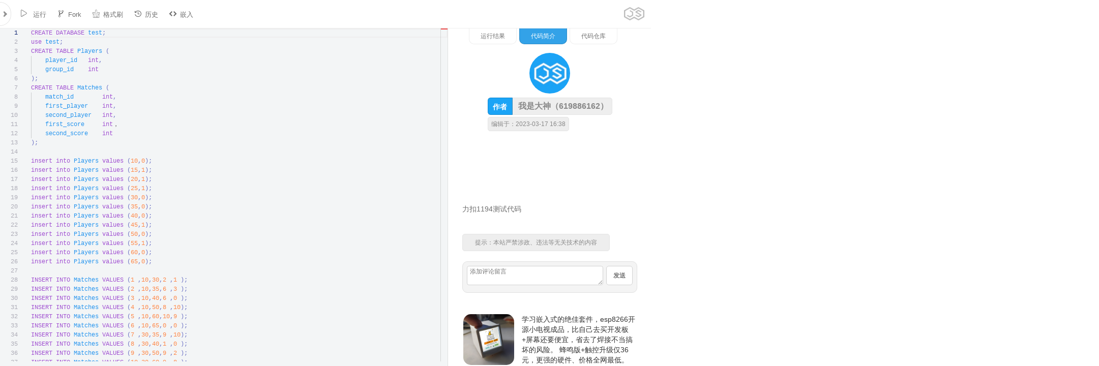

--- FILE ---
content_type: text/html;charset=UTF-8
request_url: https://jsrun.net/VidKp
body_size: 9769
content:
<!DOCTYPE html>
<html>
<head>
    <meta charset="utf-8"/>
    <meta http-equiv="X-UA-Compatible" content="IE=edge">
    <meta name="renderer" content="webkit"/>
    <meta name="author" content="JSRUN.NET">
    <meta id="viewport" name="viewport"
          content="width=device-width,initial-scale=1.0,minimum-scale=1.0,maximum-scale=1.0">
    <link rel="stylesheet" type="text/css" href="//at.alicdn.com/t/c/font_86871_1hvluf19ttg.css"/>
    <link rel="stylesheet" type="text/css" href="//cdns.jsrun.net/css/light-style.css?v=20170822"/>
    <link rel="stylesheet" type="text/css" href="//cdns.jsrun.net/css/page.css?v=20240111"/>
    <link rel="stylesheet" type="text/css" href="//cdns.jsrun.net/css/icons.css?v=20221128"/>
    <link rel="stylesheet" type="text/css" href="//cdns.jsrun.net/css/global.css?v=20210725"/>
    <link rel="icon" href="//cdns.jsrun.net/favicon.png"/>
    <script src="//cdns.jsrun.net/js/lib/jquery.3.3.1.min.js"></script>
    <script type="text/javascript" src="//cdns.jsrun.net/js/Global.min.js?v=20230918"></script>    <title> 力扣1194测试代码 - MySQL代码</title>
    <meta name="keywords" content="MySQL在线运行，MySQL在线编译，MySQL在线编程">
    <meta name="description"
          content=" 力扣1194测试代码 MySQL在线运行">

<link rel="stylesheet" type="text/css" href='//cdns.jsrun.net/css/Mprogress.css?v=20190109'/>
<link rel="stylesheet" type="text/css" href='//cdns.jsrun.net/css/codeDist.min.css?v=20240107'/>
<link data-name="vs/editor/editor.main" rel="stylesheet" href="//cdns.jsrun.net/vs/editor.main.css"/>
<link rel="stylesheet" type="text/css" href="//cdns.jsrun.net/css/markdown.min.css"/>
<link rel="stylesheet" type="text/css" href="//cdns.jsrun.net/css/mdEditor.css?v=20230318"/>
<script>
    var require = {paths: {'vs': '//cdns.jsrun.net/vs'}};
    let slug = "VidKp"
    ;
    let uid = null
    let filetype = 32;
    let apiHost = "//";
    let vip = false;
    let emailVerified = false;
    let runClickTimes = 30;
    let theme = "light";
    ;
</script>

</head>
<body>

<form method="post" id="form">
    <input type="hidden" name="slug" id="slug">
    <input type="hidden" name="code1" id="code1" value="CREATE DATABASE test;
use test;
CREATE TABLE Players (
	player_id   int,
	group_id    int
);
CREATE TABLE Matches (
	match_id        int,
	first_player    int,
	second_player   int,
	first_score     int，
    second_score    int
);

insert into Players values (10,0);
insert into Players values (15,1);
insert into Players values (20,1);
insert into Players values (25,1);
insert into Players values (30,0);
insert into Players values (35,0);
insert into Players values (40,0);
insert into Players values (45,1);
insert into Players values (50,0);
insert into Players values (55,1);
insert into Players values (60,0);
insert into Players values (65,0);

INSERT INTO Matches VALUES (1 ,10,30,2 ,1 );
INSERT INTO Matches VALUES (2 ,10,35,6 ,3 );
INSERT INTO Matches VALUES (3 ,10,40,6 ,0 );
INSERT INTO Matches VALUES (4 ,10,50,8 ,10);
INSERT INTO Matches VALUES (5 ,10,60,10,9 );
INSERT INTO Matches VALUES (6 ,10,65,0 ,0 );
INSERT INTO Matches VALUES (7 ,30,35,9 ,10);
INSERT INTO Matches VALUES (8 ,30,40,1 ,0 );
INSERT INTO Matches VALUES (9 ,30,50,9 ,2 );
INSERT INTO Matches VALUES (10,30,60,9 ,8 );
INSERT INTO Matches VALUES (11,30,65,0 ,1 );
INSERT INTO Matches VALUES (12,35,40,5 ,8 );
INSERT INTO Matches VALUES (13,35,50,9 ,1 );
INSERT INTO Matches VALUES (14,35,60,4 ,0 );
INSERT INTO Matches VALUES (15,35,65,1 ,1 );
INSERT INTO Matches VALUES (16,40,50,8 ,5 );
INSERT INTO Matches VALUES (17,40,60,7 ,4 );
INSERT INTO Matches VALUES (18,40,65,2 ,7 );
INSERT INTO Matches VALUES (19,50,60,0 ,10);
INSERT INTO Matches VALUES (20,50,65,6 ,7 );
INSERT INTO Matches VALUES (21,60,65,8 ,5 );
INSERT INTO Matches VALUES (22,15,20,4 ,9 );
INSERT INTO Matches VALUES (23,15,25,8 ,8 );
INSERT INTO Matches VALUES (24,15,45,7 ,1 );
INSERT INTO Matches VALUES (25,15,55,6 ,0 );
INSERT INTO Matches VALUES (26,20,25,5 ,0 );
INSERT INTO Matches VALUES (27,20,45,6 ,0 );
INSERT INTO Matches VALUES (28,20,55,8 ,8 );
INSERT INTO Matches VALUES (29,25,45,9 ,10);
INSERT INTO Matches VALUES (30,25,55,4 ,6 );
INSERT INTO Matches VALUES (31,45,55,8 ,0 );

SELECT * FROM Players;
">
    <input type="hidden" name="code2" id="code2" value="">
    <input type="hidden" id="forkFromSlug" name="forkFromSlug"/>
    <div class="leftBar" id="leftBar">
 <div class="leftHeader">
    <div id="branding">
        <p id="name" class="changelog-badge">
            <a title="JSRUN " href="//jsrun.net/" id="home"
               class="drop-target">JSRUN</a>
        </p>
    </div>
    <div class="btns">
        <a href="//jsrun.net/uc/">
            <div class="homeMenu">
                <i class="iconfont icon-people"></i>
            </div>
        </a>
        <div id="dotMark"></div>
        <div onclick="document.getElementById('createMenu').style.display='block'" id="headerCreate">
            <div class="homeMenu">
                <i class="iconfont icon-edit"></i>
            </div>
        </div>
        <a href="//jsrun.net/uc/explorer" title="文件管理">
            <div class="homeMenu">
                <i class="iconfont icon-wenjianguanli"></i>
            </div>
        </a>
    </div>
    <div id="createMenu">
        <div onclick="document.getElementById('createMenu').style.display='none'" class="closeLHMenu">
            <i class="iconfont icon-close" style="    font-size: 24px;"></i>
        </div>
        <div class="big">
            <a href="https://jsrun.net/new">
                <div class="hLogo_wrap">
                    <div class='hLogo icon-h5'></div>
                </div>
                <div>WEB代码</div>
            </a>
            <a href="https://jsrun.net/js/new">
                <div class="hLogo_wrap">
                    <div class='hLogo icon-js'></div>
                </div>
                <div>NodeJS代码</div>
            </a>
            <a href="https://jsrun.net/c/new">
                <div class="hLogo_wrap">
                    <div class='hLogo icon-c'></div>
                </div>
                <div>C语言代码</div>
            </a>
            <a href="https://jsrun.net/java/new">
                <div class="hLogo_wrap">
                    <div class='hLogo icon-java'></div>
                </div>
                <div>Java代码</div>
            </a>
            <a href="https://jsrun.net/mysql/new">
                <div class="hLogo_wrap">
                    <div class='hLogo icon-mysql'></div>
                </div>
                <div>MySQL代码</div>
            </a>
        </div>
        <div class="small">
            <a href="https://jsrun.net/py/new">
                Python
            </a>
            <a href="https://jsrun.net/cpp/new">
                C++
            </a>
            <a href="https://jsrun.net/go/new">
                Go语言
            </a>
            <a href="https://jsrun.net/php/new">
                PHP
            </a>
            <a href="https://jsrun.net/sqlite/new">
                SQLite
            </a>
            <a href="https://jsrun.net/rust/new">
                Rust
            </a>
            <a href="https://jsrun.net/dart/new">
                Dart
            </a>
            <a href="https://jsrun.net/r/new">
                R语言
            </a>
            <a href="https://jsrun.net/cs/new">
                C#
            </a>
            <a href="https://jsrun.net/kotlin/new">
                Kotlin
            </a>
            <a href="https://jsrun.net/rb/new">
                Ruby
            </a>
            <a href="https://jsrun.net/objc/new">
                objc
            </a>
            <a href="https://jsrun.net/fsharp/new">
                F#
            </a>
            <a href="https://jsrun.net/vb/new">
                VB.NET
            </a>
            <a href="https://jsrun.net/swift/new">
                Swift
            </a>
            <a href="https://jsrun.net/clojure/new">
                clojure
            </a>
            <a href="https://jsrun.net/groovy/new">
                Groovy
            </a>
            <a href="https://jsrun.net/lua/new">
                Lua
            </a>
            <a href="https://jsrun.net/pascal/new">
                Pascal
            </a>
            <a href="https://jsrun.net/perl/new">
                Perl
            </a>
            <a href="https://jsrun.net/sh/new">
                Bash
            </a>
            <a href="https://jsrun.net/erlang/new">
                Erlang
            </a>
            <a href="https://jsrun.net/scala/new">
                Scala
            </a>
            <a href="https://jsrun.net/haskell/new">
                Haskell
            </a>
            <a href="https://jsrun.net/nim/new">
                Nim
            </a>
            <a href="https://jsrun.net/lisp/new">
                Lisp
            </a>
            <a href="https://jsrun.net/racket/new">
                Racket
            </a>
            <a href="https://jsrun.net/nasm/new">
                Nasm
            </a>
            <a href="https://jsrun.net/fortran/new">
                Fortran
            </a>
        </div>
        <div class="cb"></div>
    </div>
</div>        <h3 class="toggler " style="float: left;">
                MySQL在线运行
        </h3>
            <div style="padding: 8px 20px;float: right;font-size: 12px;font-weight: bold;">
                版本：
                <select name="version" id="version">
                        <option value="5.7.42">5.7.42</option>
                        <option value="8.0.35">8.0.35</option>
                </select>
            </div>
        <div class="element" style="clear:both;">
            <div class="elementBody">
                <div class="ebCont">
                    <p>
                        <label>
                            <textarea id="id_description" readonly rows="10" cols="40" name="description"
                                      placeholder="添加mysql代码简介，说明代码的功能和用途。">力扣1194测试代码</textarea>
                        </label>
                    </p>
                </div>
                    <div style="margin: 0 10px 10px 10px;border: 1px solid #dff0ff;padding: 10px;border-radius: 6px;background: #eef7ff;color: #557d97;height: 16px;">
                        <span style="float: left"> 编辑于 2023-03-17 16:38</span>
                        <span style="float: right"> 累计访问:3649 </span>
                    </div>
                <div class="ebCont" style="display: none;">
                    <span style="float: left; padding: 6px 8px;;color: #9a9a9a;">编程语言</span>
                    <select name="lang" id="lang">
                        <option value="js">JS</option>
                        <option value="php">PHP</option>
                        <option value="py">Python</option>
                        <option value="java">JAVA</option>
                        <option value="rb">Ruby</option>
                        <option value="c">C语言</option>
                        <option value="go">Go语言</option>
                        <option value="cpp">C++</option>
                        <option value="groovy">Groovy</option>
                        <option value="sh">Shell/Bash</option>
                        <option value="lua">Lua</option>
                        <option value="cs">C#</option>
                        <option value="json">JSON</option>

                        <option value="objc">Objc</option>
                        <option value="fsharp">F#</option>
                        <option value="vb">VB.NET</option>
                        <option value="swift">Swift</option>
                        <option value="dart">Dart</option>
                        <option value="r">R语言</option>
                        <option value="clojure">Clojure</option>
                        <option value="kotlin">Kotlin</option>
                        <option value="rust">Rust</option>
                        <option value="pascal">Pascal</option>
                        <option value="perl">Perl</option>
                        <option value="erlang">Erlang</option>
                        <option value="scala">Scala</option>
                        <option value="haskell">Haskell</option>
                        <option value="nim">Nim</option>
                        <option value="lisp">Lisp</option>
                        <option value="ocaml">OCaml</option>
                        <option value="racket">Racket</option>
                        <option value="mysql">MySQL</option>
                        <option value="sqlite">SQLite</option>
                        <option value="nasm">nasm</option>
                        <option value="d">D语言</option>
                        <option value="fortran">Fortran</option>
                        <option value="typescript">TypeScript</option>
                        <option value="rescript">ReScript</option>
                        <option value="elixir">Elixir</option>
                        <option value="octave">Octave</option>
                        <option value="basic">Basic</option>
                    </select>
                </div>
                <a href="https://jsrun.net/t/v4KKp"
                   style="margin-top: 15px;padding: 2px 10px;text-align: center;width: 187px;border: 1px solid #aaa;background: #f4f4f4;color: #585858;border-radius: 5px;float:left;margin-left: 47px;"
                   target="_blank">点击了解高性能代码运行API</a>
                <div id="more">
                    <a href="https://jsrun.net/hw">
                        <div class="ilogo_wrap">
                            <div class='ilogo icon-note'></div>
                        </div>
                        嵌入式硬件
                    </a>
                    <a href="http://json.jsrun.net">
                        <div class="ilogo_wrap">
                            <div class='ilogo icon-json'></div>
                        </div>
                        JSON解析
                    </a>
                    <a href="/js/new" title="js在线运行">
<div class="ilogo_wrap">
    <div class='ilogo icon-js'></div>
</div>
JS
</a><a href="/php/new" title="php在线运行">
<div class="ilogo_wrap">
    <div class='ilogo icon-php'></div>
</div>
PHP
</a><a href="/python/new" title="python在线运行">
<div class="ilogo_wrap">
    <div class='ilogo icon-python'></div>
</div>
Python
</a><a href="/java/new" title="java在线运行">
<div class="ilogo_wrap">
    <div class='ilogo icon-java'></div>
</div>
Java
</a><a href="/ruby/new" title="ruby在线运行">
<div class="ilogo_wrap">
    <div class='ilogo icon-ruby'></div>
</div>
Ruby
</a><a href="/c/new" title="c在线运行">
<div class="ilogo_wrap">
    <div class='ilogo icon-c'></div>
</div>
C语言
</a><a href="/go/new" title="go在线运行">
<div class="ilogo_wrap">
    <div class='ilogo icon-go'></div>
</div>
Go语言
</a><a href="/cpp/new" title="cpp在线运行">
<div class="ilogo_wrap">
    <div class='ilogo icon-cpp'></div>
</div>
C++
</a><a href="/groovy/new" title="groovy在线运行">
<div class="ilogo_wrap">
    <div class='ilogo icon-groovy'></div>
</div>
Groovy
</a><a href="/sh/new" title="sh在线运行">
<div class="ilogo_wrap">
    <div class='ilogo icon-sh'></div>
</div>
Shell/Bash
</a><a href="/lua/new" title="lua在线运行">
<div class="ilogo_wrap">
    <div class='ilogo icon-lua'></div>
</div>
Lua
</a><a href="/cs/new" title="cs在线运行">
<div class="ilogo_wrap">
    <div class='ilogo icon-cs'></div>
</div>
C#
</a><a href="/json/new" title="json在线运行">
<div class="ilogo_wrap">
    <div class='ilogo icon-json'></div>
</div>
JSON
</a><a href="/objc/new" title="objc在线运行">
<div class="ilogo_wrap">
    <div class='ilogo icon-objc'></div>
</div>
Objc
</a><a href="/fsharp/new" title="fsharp在线运行">
<div class="ilogo_wrap">
    <div class='ilogo icon-fsharp'></div>
</div>
F#
</a><a href="/vb/new" title="vb在线运行">
<div class="ilogo_wrap">
    <div class='ilogo icon-vb'></div>
</div>
VB.NET
</a><a href="/swift/new" title="swift在线运行">
<div class="ilogo_wrap">
    <div class='ilogo icon-swift'></div>
</div>
Swift
</a><a href="/dart/new" title="dart在线运行">
<div class="ilogo_wrap">
    <div class='ilogo icon-dart'></div>
</div>
Dart
</a><a href="/r/new" title="r在线运行">
<div class="ilogo_wrap">
    <div class='ilogo icon-r'></div>
</div>
R
</a><a href="/clojure/new" title="clojure在线运行">
<div class="ilogo_wrap">
    <div class='ilogo icon-clojure'></div>
</div>
Clojure
</a><a href="/kotlin/new" title="kotlin在线运行">
<div class="ilogo_wrap">
    <div class='ilogo icon-kotlin'></div>
</div>
Kotlin
</a><a href="/rust/new" title="rust在线运行">
<div class="ilogo_wrap">
    <div class='ilogo icon-rust'></div>
</div>
Rust
</a><a href="/pascal/new" title="pascal在线运行">
<div class="ilogo_wrap">
    <div class='ilogo icon-pascal'></div>
</div>
Pascal
</a><a href="/perl/new" title="perl在线运行">
<div class="ilogo_wrap">
    <div class='ilogo icon-perl'></div>
</div>
Perl
</a><a href="/erlang/new" title="erlang在线运行">
<div class="ilogo_wrap">
    <div class='ilogo icon-erlang'></div>
</div>
Erlang
</a><a href="/scala/new" title="scala在线运行">
<div class="ilogo_wrap">
    <div class='ilogo icon-scala'></div>
</div>
Scala
</a><a href="/haskell/new" title="haskell在线运行">
<div class="ilogo_wrap">
    <div class='ilogo icon-haskell'></div>
</div>
Haskell
</a><a href="/nim/new" title="nim在线运行">
<div class="ilogo_wrap">
    <div class='ilogo icon-nim'></div>
</div>
Nim
</a><a href="/lisp/new" title="lisp在线运行">
<div class="ilogo_wrap">
    <div class='ilogo icon-lisp'></div>
</div>
Lisp
</a><a href="/ocaml/new" title="ocaml在线运行">
<div class="ilogo_wrap">
    <div class='ilogo icon-ocaml'></div>
</div>
Ocaml
</a><a href="/racket/new" title="racket在线运行">
<div class="ilogo_wrap">
    <div class='ilogo icon-racket'></div>
</div>
Racket
</a><a href="/mysql/new" title="mysql在线运行">
<div class="ilogo_wrap">
    <div class='ilogo icon-mysql'></div>
</div>
MySQL
</a><a href="/sqlite/new" title="sqlite在线运行">
<div class="ilogo_wrap">
    <div class='ilogo icon-sqlite'></div>
</div>
SQLite
</a><a href="/nasm/new" title="nasm在线运行">
<div class="ilogo_wrap">
    <div class='ilogo icon-nasm'></div>
</div>
NASM
</a><a href="/d/new" title="d在线运行">
<div class="ilogo_wrap">
    <div class='ilogo icon-d'></div>
</div>
D
</a><a href="/fortran/new" title="fortran在线运行">
<div class="ilogo_wrap">
    <div class='ilogo icon-fortran'></div>
</div>
Fortran
</a><a href="/typescript/new" title="typescript在线运行">
<div class="ilogo_wrap">
    <div class='ilogo icon-typescript'></div>
</div>
TypeScript
</a><a href="/rescript/new" title="rescript在线运行">
<div class="ilogo_wrap">
    <div class='ilogo icon-rescript'></div>
</div>
ReScript
</a><a href="/elixir/new" title="elixir在线运行">
<div class="ilogo_wrap">
    <div class='ilogo icon-elixir'></div>
</div>
Elixir
</a><a href="/octave/new" title="octave在线运行">
<div class="ilogo_wrap">
    <div class='ilogo icon-octave'></div>
</div>
Octave
</a><a href="/basic/new" title="basic在线运行">
<div class="ilogo_wrap">
    <div class='ilogo icon-basic'></div>
</div>
Basic
</a>
                    <a href="http://json.jsrun.cn">
                        <div class="ilogo_wrap">
                            <div class='ilogo icon-json'></div>
                        </div>
                        JSON校验
                    </a>
                    <div style="clear: both;"></div>
                </div>
            </div>
        </div>
    </div>
    <div id="leftToggle" class="toggleOnRight"><i class="iconfont icon-arrow-left"></i></div>
    <div id='body'>
        <div id="header">
            <div id="actions">
                <nav class="actionCont collapsed">
                    <div class="actionItem menuIcon_code" id="mbLeftToggle">
                        <i class="iconfont icon-list" style="font-size: 24px;"></i>
                    </div>
                    <div id="actionLeftBlank"></div>
                    <div id="actionBtns"></div>
                    <div class="actionItem">
                        <a class="aiButton" id="run" title="快捷键 (Ctrl + Enter)"> <i class="iconfont">
                                &#xe61b;</i> 运行 </a>
                    </div>
                    <div class="actionItem hidden" id="saveLi">
                        <a class="aiButton" id="save" title="快捷键 (CTRL + S)"><i
                                    class="iconfont icon-save"></i>保存</a>
                    </div>
                    <div class="actionItem visible" id="forkLi">
                        <a class="aiButton" id="fork" title="Fork一份新代码"><i class="iconfont">
                                &#xe61e;</i>Fork</a>
                    </div>
                    <div class="actionItem  draftTriggerCont hidden" id="draftAction">
                        <a class="aiButton  applyDraft">
                            <i class="iconfont">&#xe617;</i>草稿（1）
                        </a>
                    </div>
                    <div class="actionItem">
                        <a class="aiButton" id="tidy" title="Tidy messy code"><i class="iconfont">
                                &#xe623;</i>格式刷</a>
                    </div>

                    <div class="actionItem visible">
                        <a class="aiButton" id="history"><i class="iconfont icon-lishi"></i>历史</a>
                    </div>

                    <div class="actionItem visible">
                        <a class="aiButton" id="embed"><i class="iconfont">&#xe619;</i>嵌入 </a>
                    </div>

                    <div class="actionItem">
                        <a class="aiButton" id="navLibs"><i class="iconfont icon-setting"></i>依赖安装 </a>
                    </div>
                    <div id="rLogo">
                        <img src="//cdns.jsrun.net/css/img/logo_darcule.png" alt="" style="width: 40px;">
                    </div>

                </nav>

                <ul class="actionCont dropdown right">
                    <li class="actionItem hidden draftTriggerCont">
                        <a class="aiButton dropdownTrigger applyDraft">
                            <i class="iconfont">&#xe617;</i>草稿(1)
                        </a>

                        <div class="dropdownCont">
                            <div class="dcWrapper diffCont"  >
                                <h4><strong>已保存</strong> 和 <strong>草稿</strong> 代码:
                                </h4>

                                <div class="diffPanels">
                                    <div class="diffWrap" id="diff-html"></div>
                                    <div class="diffWrap" id="diff-js"></div>
                                    <div class="diffWrap" id="diff-css"></div>
                                </div>
                                <p><a class="apply" id="apply-draft">使用此草稿</a> <a id="discard-draft">删除草稿</a>
                                </p>
                            </div>
                        </div>
                    </li>

                </ul>

            </div>

            <div id="progressbar">
                <div class="pb"></div>
            </div>
        </div>
        <div id="codeContainer">
            <div id="code"></div>
        </div>
        <div id="gutterVertical"></div>
        <div id="toggleHorizontal">
            <i class="iconfont icon-zhiwen" style="
    font-size: 36px;
    margin: 7px;
    line-height: 51px;
    color: #8e8e8e;
"></i>
        </div>
        <div id="resultWrapper"  >
            <div id="result">
                <div id="progress" style="width: 100%; height: 5px ;  position: absolute;  "></div>
                <div style="
    width: 328px;
    margin: auto;
">
                    <div class="tab" style="" onclick="app.tabClick(1)">运行结果</div>
                    <div class="tab tabActive" onclick="app.tabClick(2)">代码简介</div>
                    <div class="tab" onclick="app.tabClick(3)">代码仓库</div>
                </div>

                <div id="resultContent">
                    <div id="runSwitch">
                        <div class="tb active" id="quickRun">极速运行</div>
                        <div class="tb" id="terminalRun"> 终端运行</div>
                        <div class="tb" id="guiRun">图形+终端</div>
                    </div>
                    <div class="cutter">
                        <div id="resultPre">
                            <textarea id="preinput"
                                      rows="5"
                                      placeholder="标准输入，代替控制台的键盘输入。如果你的程序无需输入，此处留空即可。"></textarea>
                            <div id="elapsedTime"><span></span></div>
                            <pre></pre>
                        </div>
                        <div id="terminal"></div>
                    </div>
                </div>
                <div id="sharedCodes">
                    <div class="newCodes">
                        <h5>以下是用户最新保存的代码</h5>
                            <a target="_blank" href="/PCCKp">
                                这是一个东西</a>
                            <span>发布于：2025-12-24  12:50</span>
                            <a target="_blank" href="/4tCKp">
                                创建数据库</a>
                            <span>发布于：2025-12-19  16:30</span>
                            <a target="_blank" href="/jHCKp">
                                HOME WORK 7
视图和触发器</a>
                            <span>发布于：2025-12-11  10:53</span>
                            <a target="_blank" href="/vHCKp">
                                Haut数据库</a>
                            <span>发布于：2025-12-09  17:28</span>
                            <a target="_blank" href="/NGCKp">
                                实验代码aa</a>
                            <span>发布于：2025-12-07  15:12</span>
                            <a target="_blank" href="/AxCKp">
                                2023110863.backery-2</a>
                            <span>发布于：2025-12-05  21:17</span>
                            <a target="_blank" href="/VxCKp">
                                HOME WORK 6</a>
                            <span>发布于：2025-12-04  11:08</span>
                            <a target="_blank" href="/tJCKp">
                                mysql数据库代码</a>
                            <span>发布于：2025-12-02  21:14</span>
                            <a target="_blank" href="/EJCKp">
                                这是一个测试文件</a>
                            <span>发布于：2025-12-02  00:43</span>
                            <a target="_blank" href="/kJCKp">
                                初学简历简介</a>
                            <span>发布于：2025-11-30  18:39</span>
                            <a target="_blank" href="/kFCKp">
                                HOMEWORK 4</a>
                            <span>发布于：2025-11-28  18:24</span>
                            <a target="_blank" href="/DdCKp">
                                My management</a>
                            <span>发布于：2025-11-25  19:41</span>
                            <a target="_blank" href="/ddCKp">
                                提供方查询签署合约记录</a>
                            <span>发布于：2025-11-25  11:28</span>
                            <a target="_blank" href="/7dCKp">
                                软件技术基础z'y</a>
                            <span>发布于：2025-11-25  11:23</span>
                            <a target="_blank" href="/jcCKp">
                                MYSQL homework 3</a>
                            <span>发布于：2025-11-23  13:30</span>
                            <a target="_blank" href="/NsCKp">
                                数据库测试代码，有三个表格student、course、sc</a>
                            <span>发布于：2025-11-19  17:12</span>
                            <a target="_blank" href="/ZsCKp">
                                24351140周祎杰</a>
                            <span>发布于：2025-11-18  20:37</span>
                            <a target="_blank" href="/MECKp">
                                Example1: lock read and write</a>
                            <span>发布于：2025-11-18  14:25</span>
                            <a target="_blank" href="/GECKp">
                                讨论，i六他们就</a>
                            <span>发布于：2025-11-17  11:46</span>
                            <a target="_blank" href="/dECKp">
                                实验mysql</a>
                            <span>发布于：2025-11-17  08:37</span>
                            <a target="_blank" href="/PECKp">
                                低收入群体多为动态识别建模数据库构建脚本</a>
                            <span>发布于：2025-11-16  20:38</span>
                            <a target="_blank" href="/zECKp">
                                低收入建模数据库</a>
                            <span>发布于：2025-11-16  20:31</span>
                            <a target="_blank" href="/TECKp">
                                数据库实验</a>
                            <span>发布于：2025-11-16  17:13</span>
                            <a target="_blank" href="/8ECKp">
                                实验三数据库</a>
                            <span>发布于：2025-11-16  16:14</span>
                            <a target="_blank" href="/hECKp">
                                /*菜鸟联系111401*/</a>
                            <span>发布于：2025-11-14  11:01</span>
                            <a target="_blank" href="/NPCKp">
                                bakery.sql运行结果</a>
                            <span>发布于：2025-11-09  18:33</span>
                            <a target="_blank" href="/aPCKp">
                                bakery.sql运行结果</a>
                            <span>发布于：2025-11-09  18:22</span>
                            <a target="_blank" href="/DzCKp">
                                实验内容一</a>
                            <span>发布于：2025-11-27  14:45</span>
                            <a target="_blank" href="/rQCKp">
                                测试mysql代码</a>
                            <span>发布于：2025-11-08  12:10</span>
                            <a target="_blank" href="/qeCKp">
                                MYSQL任务3</a>
                            <span>发布于：2025-10-28  14:27</span>
                            <a target="_blank" href="/u9CKp">
                                MYSQL任务1</a>
                            <span>发布于：2025-10-28  14:22</span>
                            <a target="_blank" href="/r9CKp">
                                测试mysql数据库</a>
                            <span>发布于：2025-10-26  14:46</span>
                            <a target="_blank" href="/v9CKp">
                                例5.18触发器设置</a>
                            <span>发布于：2025-10-22  20:44</span>
                            <a target="_blank" href="/BUCKp">
                                数据库实验二</a>
                            <span>发布于：2025-10-21  18:42</span>
                            <a target="_blank" href="/EUCKp">
                                数据库实验二（用户自定义）</a>
                            <span>发布于：2025-10-20  23:56</span>
                            <a target="_blank" href="/zUCKp">
                                数据库实验二（列级）</a>
                            <span>发布于：2025-10-19  23:14</span>
                            <a target="_blank" href="/QUCKp">
                                数据库实验二（表级）</a>
                            <span>发布于：2025-10-23  11:40</span>
                            <a target="_blank" href="/7TCKp">
                                公司companya</a>
                            <span>发布于：2025-10-16  20:02</span>
                            <a target="_blank" href="/qTCKp">
                                我的好代码啊</a>
                            <span>发布于：2025-10-13  20:37</span>
                            <a target="_blank" href="/KTCKp">
                                数据库实验一</a>
                            <span>发布于：2025-10-13  17:57</span>
                            <a target="_blank" href="/48CKp">
                                有用的东西</a>
                            <span>发布于：2025-10-13  17:56</span>
                            <a target="_blank" href="/R8CKp">
                                数据库实验一</a>
                            <span>发布于：2025-10-13  17:57</span>
                            <a target="_blank" href="/j8CKp">
                                创建数据库HAUT</a>
                            <span>发布于：2025-10-26  17:54</span>
                            <a target="_blank" href="/F8CKp">
                                ---

badada Amairs</a>
                            <span>发布于：2025-10-13  17:57</span>
                            <a target="_blank" href="/s8CKp">
                                建立三个表</a>
                            <span>发布于：2025-10-26  15:32</span>
                            <a target="_blank" href="/98CKp">
                                建立student表</a>
                            <span>发布于：2025-10-12  10:31</span>
                            <a target="_blank" href="/68CKp">
                                这是我的第一个数据库代码</a>
                            <span>发布于：2025-10-10  12:57</span>
                            <a target="_blank" href="/tVCKp">
                                数据库实验一</a>
                            <span>发布于：2025-10-19  21:31</span>
                            <a target="_blank" href="/xVCKp">
                                CREATE TABLE members(
    user_name varchar(20) PRTMARY KEY,
    name varchar(50) NOT NULL,
    gender varchar(10) NOT NULL,
    passwd varchar(50) NOT NULL,
    tell_number varchar(20) NOT NULL,
    reg_time DATEIME NOT NULL
    );</a>
                            <span>发布于：2025-09-30  12:08</span>
                            <a target="_blank" href="/zVCKp">
                                mysql homework</a>
                            <span>发布于：2025-10-25  15:22</span>
                        <a href="/square/mysql">[更多]</a>
                    </div>
                </div>
                <div id="tutorial">
                    <div id="languageDes">
<p style="padding: 20px">
<div class="codeIntro">
    <div class="userInfo">
        <div class="iw">
            <a href="/u/619886162">
                <img class="avatar" style=""
                     src="//cdns.jsrun.net/avatar/default.png">

                <div class="tip">
                    <span>作者</span> 我是大神（619886162）
                    
                </div>
            </a>
            <span class="tip"> 编辑于：2023-03-17 16:38  </span>
        </div>
        <div style="clear: both;"></div>
    </div>
    <div style="padding: 10px 0;">
        <!-- 在线运行教程文章 谷歌广告 -->
    </div>
    <div class="markdown-body">
        <p>力扣1194测试代码</p>

    </div>
    <div class="tip" style="
    margin: 20px;
">提示：本站严禁涉政、违法等无关技术的内容
    </div>
    <div class="comments">
        <div id="msgBar">
            <textarea id="taMsg" onkeyup="app.resizeTextarea(this)" placeholder="添加评论留言"></textarea>
            <div onclick="app.addComment()" class="sendBtn">发送
            </div>
        </div>
    </div>

    <div  style="color:#333;text-decoration: none;display: block;padding: 22px; font-size: 14px;">
        <a href="https://jsrun.net/hw"><img style="width:100px;border-radius: 15px;float: left;margin-right: 10px;" src="//cdns.jsrun.net/css/img/mos/sd2_2.jpg" alt=""/></a>
        <div style="float:right;width:calc(100% - 115px)">
        学习嵌入式的绝佳套件，esp8266开源小电视成品，比自己去买开发板+屏幕还要便宜，省去了焊接不当搞坏的风险。
        蜂鸣版+触控升级仅36元，更强的硬件、价格全网最低。 <br>   <br>
        <a href="https://item.taobao.com/item.htm?id=768881667244" style="    background: linear-gradient(90deg, #f70, #ff4900);
   border: none;margin-right: 10px;cursor:pointer" target="_blank" rel="nofollow" class="myBtn">点击购买</a>
        <a href="https://jsrun.net/hw/sd2" target="_blank" class="myBtn">固件广场</a>
        </div>

        <div style="clear: both;height: 10px;"></div>
    </div>
    <div class="ref">
                <a target="_blank" href="http://scala.jsrun.net/QTnKp">
                    <div class="ilogo_wrap">
                        <div class="ilogo icon-scala"></div>
                    </div>
                    &nbsp;&nbsp;测试代码测试代码 <span> <i class="iconfont icon-eye"></i> 2457</span>
                </a>
                <br>
                <a target="_blank" href="http://lua.jsrun.net/FstKp">
                    <div class="ilogo_wrap">
                        <div class="ilogo icon-lua"></div>
                    </div>
                    &nbsp;&nbsp;测试代码测试代码 <span> <i class="iconfont icon-eye"></i> 7435</span>
                </a>
                <br>
                <a target="_blank" href="http://lua.jsrun.net/QG5Kp">
                    <div class="ilogo_wrap">
                        <div class="ilogo icon-lua"></div>
                    </div>
                    &nbsp;&nbsp;测试代码测试
、 <span> <i class="iconfont icon-eye"></i> 8208</span>
                </a>
                <br>
                <a target="_blank" href="http://lua.jsrun.net/NE5Kp">
                    <div class="ilogo_wrap">
                        <div class="ilogo icon-lua"></div>
                    </div>
                    &nbsp;&nbsp;测试代码测试
、 <span> <i class="iconfont icon-eye"></i> 11410</span>
                </a>
                <br>
                <a target="_blank" href="http://cpp.jsrun.net/Ai5Kp">
                    <div class="ilogo_wrap">
                        <div class="ilogo icon-cpp"></div>
                    </div>
                    &nbsp;&nbsp;力扣小测试 <span> <i class="iconfont icon-eye"></i> 5694</span>
                </a>
                <br>
                <a target="_blank" href="http://cpp.jsrun.net/t6dKp">
                    <div class="ilogo_wrap">
                        <div class="ilogo icon-cpp"></div>
                    </div>
                    &nbsp;&nbsp;测试代码测试代码 <span> <i class="iconfont icon-eye"></i> 1967</span>
                </a>
                <br>
                <a target="_blank" href="http://mysql.jsrun.net/VidKp">
                    <div class="ilogo_wrap">
                        <div class="ilogo icon-mysql"></div>
                    </div>
                    &nbsp;&nbsp;力扣1194测试代码 <span> <i class="iconfont icon-eye"></i> 3650</span>
                </a>
                <br>
                <a target="_blank" href="http://python.jsrun.net/eDsKp">
                    <div class="ilogo_wrap">
                        <div class="ilogo icon-python"></div>
                    </div>
                    &nbsp;&nbsp;测试测试代码 <span> <i class="iconfont icon-eye"></i> 2896</span>
                </a>
                <br>
                <a target="_blank" href="http://cpp.jsrun.net/hdUKp">
                    <div class="ilogo_wrap">
                        <div class="ilogo icon-cpp"></div>
                    </div>
                    &nbsp;&nbsp;力扣859 <span> <i class="iconfont icon-eye"></i> 1161</span>
                </a>
                <br>
                <a target="_blank" href="https://jsrun.net/Nb3Kp">
                    <div class="ilogo_wrap">
                        <div class="ilogo icon-h5"></div>
                    </div>
                    &nbsp;&nbsp;力扣001 <span> <i class="iconfont icon-eye"></i> 934</span>
                </a>
                <br>
                <a target="_blank" href="https://jsrun.net/UvfKp">
                    <div class="ilogo_wrap">
                        <div class="ilogo icon-h5"></div>
                    </div>
                    &nbsp;&nbsp;测试测试代码 <span> <i class="iconfont icon-eye"></i> 1609</span>
                </a>
                <br>
                <a target="_blank" href="http://js.jsrun.net/pVbKp">
                    <div class="ilogo_wrap">
                        <div class="ilogo icon-js"></div>
                    </div>
                    &nbsp;&nbsp;测试代码。。。 <span> <i class="iconfont icon-eye"></i> 2227</span>
                </a>
                <br>
                <a target="_blank" href="https://jsrun.net/t/ncpKp">
                    测试
                </a>
                <br>
                <a target="_blank" href="https://jsrun.net/t/rgpKp">
                    测试
                </a>
                <br>
                <a target="_blank" href="https://jsrun.net/t/wuKKp">
                    调试代码
                </a>
                <br>
    </div>
    <div style="height: 80px;"></div>
</div>

</p>                    </div>
                </div>
            </div>
        </div>
</form>


<script src="//cdns.jsrun.net/js/lib/jquery.3.3.1.min.js"></script>
<script src="//cdns.jsrun.net/js/code.min.js?v=20241231"></script>
<script src="//cdns.jsrun.net/vs/editor.vs.js?v=20241230"></script>

<script>
    (function () {
        var bp = document.createElement('script');
        var curProtocol = window.location.protocol.split(':')[0];
        if (curProtocol === 'https') {
            bp.src = 'https://zz.bdstatic.com/linksubmit/push.js';
        } else {
            bp.src = 'http://push.zhanzhang.baidu.com/push.js';
        }
        var s = document.getElementsByTagName("script")[0];
        s.parentNode.insertBefore(bp, s);
    })();
</script>
<div style="display: none">
    <script>
        var _hmt = _hmt || [];
        (function() {
            var hm = document.createElement("script");
            hm.src = "https://hm.baidu.com/hm.js?bb6427ca3a3989ef4598655a39c52757";
            var s = document.getElementsByTagName("script")[0];
            s.parentNode.insertBefore(hm, s);
        })();

        //!function(p){"use strict";!function(t){var s=window,e=document,i=p,c="".concat("https:"===e.location.protocol?"https://":"http://","sdk.51.la/js-sdk-pro.min.js"),n=e.createElement("script"),r=e.getElementsByTagName("script")[0];n.type="text/javascript",n.setAttribute("charset","UTF-8"),n.async=!0,n.src=c,n.id="LA_COLLECT",i.d=n;var o=function(){s.LA.ids.push(i)};s.LA?s.LA.ids&&o():(s.LA=p,s.LA.ids=[],o()),r.parentNode.insertBefore(n,r)}()}({id:"Ji42UvFHRYSZ3OF0",ck:"Ji42UvFHRYSZ3OF0"});

    </script>

</div>
<div id="jsrunCheck007"></div>

<script>
    if (window != top && ("undefined" == typeof doNotCheckHref)) {
        top.location.href = window.location.href;
    }
</script>

</body>
</html>

--- FILE ---
content_type: text/css
request_url: https://at.alicdn.com/t/c/font_86871_1hvluf19ttg.css
body_size: 985
content:
@font-face {
  font-family: "iconfont"; /* Project id 86871 */
  src: url('//at.alicdn.com/t/c/font_86871_1hvluf19ttg.woff2?t=1710140940929') format('woff2'),
       url('//at.alicdn.com/t/c/font_86871_1hvluf19ttg.woff?t=1710140940929') format('woff'),
       url('//at.alicdn.com/t/c/font_86871_1hvluf19ttg.ttf?t=1710140940929') format('truetype');
}

.iconfont {
  font-family: "iconfont" !important;
  font-size: 16px;
  font-style: normal;
  -webkit-font-smoothing: antialiased;
  -moz-osx-font-smoothing: grayscale;
}

.icon-liangdu:before {
  content: "\e675";
}

.icon-liangdu1:before {
  content: "\e80d";
}

.icon-zhuanhuan:before {
  content: "\e65f";
}

.icon-a-yuyanzhongwen:before {
  content: "\e660";
}

.icon-lishi:before {
  content: "\e65e";
}

.icon-ganxie:before {
  content: "\e88b";
}

.icon-ganxie1:before {
  content: "\e88c";
}

.icon-xiazai:before {
  content: "\e639";
}

.icon-quanping1:before {
  content: "\e651";
}

.icon-zhiwen:before {
  content: "\e6a6";
}

.icon-luxiang1:before {
  content: "\e740";
}

.icon-xiangshang:before {
  content: "\e634";
}

.icon-xiangxia:before {
  content: "\e636";
}

.icon-luyin:before {
  content: "\e600";
}

.icon-bofang:before {
  content: "\e65d";
}

.icon-iconstop:before {
  content: "\e627";
}

.icon-zanting:before {
  content: "\e7c9";
}

.icon-edit:before {
  content: "\e60e";
}

.icon-edit2:before {
  content: "\e66d";
}

.icon-wenjianguanli:before {
  content: "\e64a";
}

.icon-goumaiVIP:before {
  content: "\e652";
}

.icon-huodong:before {
  content: "\e653";
}

.icon-jiaocheng:before {
  content: "\e654";
}

.icon-shoucang:before {
  content: "\e655";
}

.icon-juanzhu:before {
  content: "\e656";
}

.icon-key:before {
  content: "\e657";
}

.icon-view:before {
  content: "\e658";
}

.icon-trash:before {
  content: "\e659";
}

.icon-zhanghu:before {
  content: "\e65a";
}

.icon-tuichu:before {
  content: "\e65b";
}

.icon-yaoqinghaoyou:before {
  content: "\e65c";
}

.icon-yun:before {
  content: "\e63c";
}

.icon-refresh:before {
  content: "\e637";
}

.icon-close1:before {
  content: "\e61c";
}

.icon-home:before {
  content: "\e632";
}

.icon-fabiaopinglun:before {
  content: "\e789";
}

.icon-store:before {
  content: "\e6ea";
}

.icon-save:before {
  content: "\e648";
}

.icon-like:before {
  content: "\e63d";
}

.icon-like_fill:before {
  content: "\e699";
}

.icon-qq3:before {
  content: "\e8b1";
}

.icon-github:before {
  content: "\e735";
}

.icon-folder1:before {
  content: "\e738";
}

.icon-opened_folder:before {
  content: "\e75b";
}

.icon-arrow-down:before {
  content: "\e83d";
}

.icon-arrow-up:before {
  content: "\e83e";
}

.icon-arrow-right:before {
  content: "\e61f";
}

.icon-arrow-left:before {
  content: "\e83c";
}

.icon-icon08:before {
  content: "\e650";
}

.icon-shouqi:before {
  content: "\e6bd";
}

.icon-lianjie:before {
  content: "\e63f";
}

.icon-list:before {
  content: "\e649";
}

.icon-tubiao:before {
  content: "\e6b4";
}

.icon-table:before {
  content: "\e7b5";
}

.icon-codezhuanhuan:before {
  content: "\e641";
}

.icon-fuxuankuangxuanzhong:before {
  content: "\e68b";
}

.icon-iconfontcolor15:before {
  content: "\e67c";
}

.icon-jian:before {
  content: "\e663";
}

.icon-jiantou:before {
  content: "\e642";
}

.icon-rshuangjiantou:before {
  content: "\e643";
}

.icon-strike:before {
  content: "\e644";
}

.icon-underline:before {
  content: "\e645";
}

.icon-bold:before {
  content: "\e646";
}

.icon-checkboxchecked:before {
  content: "\e647";
}

.icon-h5:before {
  content: "\e73b";
}

.icon-zhuangshiyongyinhao:before {
  content: "\e66c";
}

.icon-listordered:before {
  content: "\e6ef";
}

.icon-xieti:before {
  content: "\e83b";
}

.icon-h1:before {
  content: "\e64b";
}

.icon-h2:before {
  content: "\e64c";
}

.icon-h3:before {
  content: "\e64d";
}

.icon-h4:before {
  content: "\e64e";
}

.icon-h51:before {
  content: "\e64f";
}

.icon-xiaolian:before {
  content: "\e60f";
}

.icon-yingyong:before {
  content: "\e63e";
}

.icon-yingyong1:before {
  content: "\e640";
}

.icon-eye:before {
  content: "\e638";
}

.icon-share:before {
  content: "\e635";
}

.icon-settings:before {
  content: "\e62b";
}

.icon-calendar:before {
  content: "\e633";
}

.icon-favor:before {
  content: "\e61d";
}

.icon-search:before {
  content: "\e629";
}

.icon-activity:before {
  content: "\e62d";
}

.icon-friend:before {
  content: "\e62e";
}

.icon-info:before {
  content: "\e62f";
}

.icon-apps:before {
  content: "\e630";
}

.icon-people:before {
  content: "\e631";
}

.icon-down:before {
  content: "\e63a";
}

.icon-screen:before {
  content: "\e62c";
}

.icon-folder:before {
  content: "\e62a";
}

.icon-location:before {
  content: "\e628";
}

.icon-yuedu:before {
  content: "\e626";
}

.icon-ok:before {
  content: "\e624";
}

.icon-ok2:before {
  content: "\e625";
}

.icon-brush:before {
  content: "\e623";
}

.icon-minus:before {
  content: "\e621";
}

.icon-jia:before {
  content: "\e622";
}

.icon-dashang:before {
  content: "\e620";
}

.icon-codefork:before {
  content: "\e61e";
}

.icon-codefork1:before {
  content: "\e618";
}

.icon-embed:before {
  content: "\e619";
}

.icon-setting:before {
  content: "\e61a";
}

.icon-play:before {
  content: "\e61b";
}

.icon-revert:before {
  content: "\e60d";
}

.icon-gonggao-copy:before {
  content: "\e60c";
}

.icon-down-fill:before {
  content: "\e63b";
}

.icon-up:before {
  content: "\e612";
}

.icon-lock:before {
  content: "\e613";
}

.icon-unlock:before {
  content: "\e614";
}

.icon-up-fill:before {
  content: "\e615";
}

.icon-safe:before {
  content: "\e616";
}

.icon-notice:before {
  content: "\e617";
}

.icon-quanping:before {
  content: "\e611";
}

.icon-tishi:before {
  content: "\e601";
}

.icon-bangzhu:before {
  content: "\e602";
}

.icon-tuikuan:before {
  content: "\e603";
}

.icon-xiaoxi:before {
  content: "\e604";
}

.icon-31shoucangxuanzhong:before {
  content: "\e605";
}

.icon-31shoucang:before {
  content: "\e606";
}

.icon-31xuanzhong:before {
  content: "\e607";
}

.icon-31yiguanzhudianpu:before {
  content: "\e608";
}

.icon-close:before {
  content: "\e609";
}

.icon-31sousuo:before {
  content: "\e60a";
}

.icon-31tishi:before {
  content: "\e60b";
}

.icon-31pinglun:before {
  content: "\e610";
}



--- FILE ---
content_type: text/css
request_url: https://cdns.jsrun.net/css/light-style.css?v=20170822
body_size: 5
content:
.navBar{margin:10px;background:#fff;border:1px solid #eee;border-radius:9px;color:#666;height:470px}@media (max-width:677px){.navBar{margin:0;border:1px solid #eee;border-radius:0;height:51px}}.navBar a{color:#9e9e9e}.navBar a:hover{background:#e4e4e4;color:#252525}@media (min-width:678px){.navBar .down{border-top:1px dashed #f3f3f3}}.navBar .active{color:#8a8a8a;background:#f1f5ff}

--- FILE ---
content_type: text/css
request_url: https://cdns.jsrun.net/css/page.css?v=20240111
body_size: 9670
content:
*,body,button,input,select,textarea{text-rendering:optimizeLegibility;-moz-osx-font-smoothing:grayscale}blockquote,body,dd,div,dl,dt,fieldset,form,h1,h2,h3,h4,h5,h6,input,li,ol,p,pre,td,textarea,th,ul{margin:0;padding:0}table{border-collapse:collapse;border-spacing:0}fieldset,img{border:0}address,caption,cite,code,dfn,em,strong,th,var{font-style:normal;font-weight:400}ol,ul{list-style:none}caption,th{text-align:left}h1,h2,h3,h4,h5,h6{font-size:100%;font-weight:400}q:after,q:before{content:""}abbr,acronym{border:0}@media (max-width:677px){.mobileHide{display:none}}body{font-family:-apple-system,SF UI Display,Arial,PingFang SC,Hiragino Sans GB,Microsoft YaHei,WenQuanYi Micro Hei,sans-serif}.fl{float:left}.fr{float:right}.cb{clear:both}.sm-avatar{border:3px solid #fff;width:40px;height:40px;border-radius:50%}.mid-avatar{float:left;width:50px;height:50px;border-radius:35px;border:2px solid #eee}.big-avatar{border:#fff 1px solid;border-radius:51%;width:80px;height:80px}.center{margin:auto;display:block}.navBar{left:0;top:0;background:#333;position:fixed;z-index:99999;-webkit-backface-visibility:hidden;color:#fff}@media (max-width:677px){.navBar{height:50px;width:100%}}@media (min-width:678px){.navBar{width:50px;height:100%;min-height:400px}}.navBar .avatar{float:left}@media (min-width:678px){.navBar .avatar{margin-top:3px}}.navBar .avatar img{width:37px;height:37px;background:#fff;border-radius:51%;border:#fff 1px solid;margin:5px}.navBar a{color:#fff;display:block;width:50px;padding:13px 0;text-align:center;text-decoration:none}@media (min-width:678px){.navBar a{clear:both;margin-top:5px}}@media (max-width:677px){.navBar a{float:left}}.navBar a i{font-size:20px}.navBar a:hover{background:#585858;color:#fff}@media (max-width:677px){.navBar .mobileHide{display:none}}.navBar .active{color:#dadada;background:#000}.navBar span{display:none}.navBar .up{position:relative}.navBar .down a{padding:13px 0}@media (min-width:678px){.navBar .down a:last-child{height:16px;font-size:12px;margin:0;padding:0;cursor:default}}@media (min-width:678px){.navBar .down{position:absolute;width:100%;bottom:6px}}@media (max-width:676px){.navBar .down{bottom:10px;float:right}}#navDescription{display:none;position:fixed;border-radius:5px;top:134px;left:75px;background:rgba(0,0,0,.8);color:#fff;padding:5px 12px;font-size:13px;z-index:9999;box-shadow:0 0 7px rgba(0,0,0,.52)}#navDescription:before{content:" ";border:solid transparent;position:absolute;border-width:5px;border-right-color:#333;top:8px;left:-10px}.darkNav{background:#333}.darkNav a{color:#fff}.darkNav a:hover{background:#2695f3}.darkNav .active{background:#2695f3}.lightNav{background:#fff;border-right:1px #eee solid}.lightNav a{color:#616161}.lightNav a:hover{background:#eaeaea}.lightNav .active{background:#eaeaea}.leftBar,.sidebar{background:#fff;z-index:1049;-webkit-backface-visibility:hidden;overflow-y:auto}.leftBar::-webkit-scrollbar,.sidebar::-webkit-scrollbar{display:none}@media (min-width:678px){.leftBar,.sidebar{border-right:1px solid #eee;width:190px;height:100%;left:70px;top:0;position:fixed}}@media (max-width:677px){.leftBar,.sidebar{margin-top:50px;width:100%;height:0;overflow:hidden;left:0}}.leftBar a,.sidebar a{display:block;padding:10px 45px;font-size:14px;text-decoration:none;color:#333}.leftBar .appDomain,.sidebar .appDomain{display:block;background:#f3f3f3;color:#525252;margin-top:0}.leftBar .appDomain:hover,.sidebar .appDomain:hover{background:#f44233;color:#fff;text-decoration:none}.leftBar .active,.sidebar .active{background:#f3f3f3}.leftBar .folderSwitch li,.sidebar .folderSwitch li{padding-left:20px}.leftBar .viewSource,.sidebar .viewSource{width:74px;margin:auto;margin-top:20px;text-align:center;height:21px;border-radius:37px;outline:0;background:#2ca1ff;border:1px solid #0776ce;color:#fff}.leftBar .viewSource:hover,.sidebar .viewSource:hover{background:#2581cf}.leftBar .element textarea,.sidebar .element textarea{margin:0 10px 12px 10px;width:168px;height:100px;max-width:100%;color:#39464e;font-size:13px;border:1px solid #eee;border-radius:5px;padding:5px;resize:none;border-bottom:solid 2px #1c90f3;padding-bottom:1px;outline:0;box-sizing:border-box;vertical-align:middle;-webkit-appearance:none;font-family:Lato,"Helvetica Neue",Arial,Verdana,Tahoma,"Lucida Sans",FreeSans,"Lucida Sans Unicode","Luxi Sans",sans-serif}.leftBar .element .btn,.leftBar .element button,.sidebar .element .btn,.sidebar .element button{padding:8px 14px;margin:0 -12px 8px 16px;border-radius:20px;border:1px solid #bce0ff;color:#2695f3;font-weight:700;outline:0;font-size:12px}.leftBar .element .follow,.sidebar .element .follow{padding:7px 14px;margin:-25px 54px 0 54px;cursor:default}.leftBar .element .btn,.sidebar .element .btn{float:left;font-weight:100;padding:2px 5px;margin-left:123px;transition:.5s ease;width:70px}.leftBar .element .redButton,.sidebar .element .redButton{border:1px solid #ffb9b9;color:#da1a1a;background:#ffe1e1;display:block}.leftBar .element .prodInfo,.sidebar .element .prodInfo{margin:0 12px;font-size:12px;color:#999;height:auto}.leftBar .element .prodInfo span,.sidebar .element .prodInfo span{display:block}.leftBar .element .prodInfo a,.sidebar .element .prodInfo a{display:inline;margin:0;padding:0;font-size:inherit;text-decoration:underline;color:#333}.leftBar .title,.sidebar .title{border-top:1px dashed #d6d6d6;margin:16px 18px 0;text-align:left;line-height:36px;font-size:13px;font-weight:700}.leftBar .userInfo,.sidebar .userInfo{color:#333;font-size:14px;text-align:center;margin:0;padding:15px 0}.leftBar .userInfo .avatar,.sidebar .userInfo .avatar{border:#fff 1px solid;border-radius:51%;width:100px;height:100px}.leftBar .userInfo span,.sidebar .userInfo span{float:left;margin:5px}.leftBar .userInfo span b,.sidebar .userInfo span b{color:#5ba3f2}.leftBar .userInfo p,.sidebar .userInfo p{margin:15px}.leftBar .appInfo,.sidebar .appInfo{color:#333}.leftBar .appMore a,.sidebar .appMore a{font-size:12px;padding:0 20px}.leftBar .appMore a:hover,.sidebar .appMore a:hover{color:#2695f3}.leftBar{background:#fff;z-index:1049;-webkit-backface-visibility:hidden;overflow-y:auto;overflow-x:hidden}.leftBar .text{display:block;font-size:12px;color:#616161;padding:10px 20px}.leftBar::-webkit-scrollbar{display:none}@media (min-width:678px){.leftBar{border-right:1px solid #eee;width:320px;height:100%;left:0;top:0;position:fixed}}@media (max-width:677px){.leftBar{margin-top:50px;width:100%;position:fixed;overflow:scroll;left:0;right:0;top:0;bottom:0}}.leftBar .leftHeader{height:50px}.leftBar .leftHeader #branding{width:50px;margin-left:15px;margin-right:15px;z-index:800}.leftBar .leftHeader #branding #home{background:url(img/logo@2x.png) 0 50% no-repeat;background-size:42px;display:block;width:55px;height:45px;line-height:55px;text-transform:uppercase;text-decoration:none;font-size:17px;text-indent:-900em;background-size:42px}.leftBar .leftHeader .btns{margin-left:80px;margin-top:5px}.leftBar .leftHeader a{float:left;padding:0}.leftBar .leftHeader .homeMenu:hover{color:#6f6f6f;border-radius:30px;border-bottom:1px solid #f1f1f1}.leftBar .leftHeader .homeMenu{padding:15px 26px 10px 26px;float:left;color:#b5b5b5;transition:all .2s ease-out}#body{font-size:12px;line-height:20px}#body input,#body select,#body textarea{font-family:Lato,"Helvetica Neue",Arial,Verdana,Tahoma,"Lucida Sans",FreeSans,"Lucida Sans Unicode","Luxi Sans",sans-serif}#body select{cursor:pointer}@media (min-width:678px){#body{margin-left:321px}}@media (max-width:677px){#body{margin-left:0;margin-top:50px}}.pageContainer,.userProfile{font-size:12px;line-height:20px;clear:both}.pageContainer a,.userProfile a{color:#39464e;text-decoration:none}.pageContainer .vipMark,.userProfile .vipMark{border:none;height:12px;width:24px;float:left;border-radius:0;margin-left:88px;margin-top:38px}.pageContainer a:hover,.userProfile a:hover{text-decoration:underline}.pageContainer #session h1,.userProfile #session h1{display:block;height:80px;width:80px;position:absolute;top:48px;left:-110px;background-color:#1c90f3}.pageContainer #session h1 a,.userProfile #session h1 a{display:block;height:80px;width:80px;text-indent:-900em;background-repeat:no-repeat;background-position:50% 50%;background-image:url(img/logo-white.png)}@media only screen and (-webkit-min-device-pixel-ratio:2),only screen and (min--moz-device-pixel-ratio:2),only screen and (-o-min-device-pixel-ratio:2/1),only screen and (min-resolution:192dpi),only screen and (min-resolution:2dppx){.pageContainer #session h1 a,.userProfile #session h1 a{background-image:url(img/logo-white@2x.png);background-size:55px}}.pageContainer #session h1 em,.userProfile #session h1 em{color:#fff;position:absolute;top:9px;left:9px;font-size:5em;opacity:0;-webkit-animation:rotate 1s infinite linear}.pageContainer .example-guide,.userProfile .example-guide{width:820px;margin:auto;text-align:center;font-size:16px;color:#8c8c8c;padding:20px}@media (max-width:677px){.pageContainer .example-guide,.userProfile .example-guide{width:calc(100% - 30px);padding:15px}}.pageContainer .intro,.userProfile .intro{line-height:20px;padding:20px}.pageContainer .intro .shareLinks,.userProfile .intro .shareLinks{padding:10px;background:#eee}.pageContainer .intro .shareLinks li,.userProfile .intro .shareLinks li{color:#8c1f1f}.pageContainer h2,.userProfile h2{font-size:18px;font-weight:700}.pageContainer #notice,.userProfile #notice{border:1px solid red;margin:18px;color:#fff;padding:5px 10px;background:#ff8a8a;border-radius:4px;display:none}.pageContainer input[type=password],.pageContainer input[type=text],.userProfile input[type=password],.userProfile input[type=text]{width:96%}.pageContainer .exampleItem,.userProfile .exampleItem{overflow:hidden;float:left;border:1px solid #e6e6e6;border-radius:15px}@media (min-width:678px){.pageContainer .exampleItem,.userProfile .exampleItem{margin-left:20px;margin-top:20px;width:400px;height:315px}}@media (max-width:677px){.pageContainer .exampleItem,.userProfile .exampleItem{width:96%;height:330px;margin:2% 2% 0 2%}}.pageContainer .exampleItem .codePre,.userProfile .exampleItem .codePre{background:#eee;height:230px;overflow:hidden;padding:10px}.pageContainer .exampleItem .userInfo,.userProfile .exampleItem .userInfo{z-index:12;color:#4c4c4c;height:50px;padding:5px;margin-top:255px;border-top:1px solid rgba(238,238,238,.9333333333)}.pageContainer .exampleItem .userInfo span,.userProfile .exampleItem .userInfo span{float:left;margin:5px}.pageContainer .exampleItem .userInfo span .vipMark,.userProfile .exampleItem .userInfo span .vipMark{border:none;height:12px;margin:5px 5px 0 0}.pageContainer .exampleItem .userInfo span b,.userProfile .exampleItem .userInfo span b{color:#5ba3f2}.pageContainer .exampleItem .userInfo .avatar,.userProfile .exampleItem .userInfo .avatar{float:left;width:37px;height:37px;background:#fff;border-radius:51%;border:#fff 1px solid;margin:5px}.pageContainer .exampleItem iframe,.userProfile .exampleItem iframe{background:#eee;position:relative;border-radius:15px 15px 0 0;z-index:-1;height:250px;top:0;left:0}@media (min-width:678px){.pageContainer .exampleItem iframe,.userProfile .exampleItem iframe{width:400px}}@media (max-width:677px){.pageContainer .exampleItem iframe,.userProfile .exampleItem iframe{width:100%}}.pageContainer .exampleItem .recMark,.userProfile .exampleItem .recMark{position:absolute;width:51px;height:49px;margin-top:-257px;margin-left:350px;overflow:hidden}.pageContainer .exampleItem .recMark span,.userProfile .exampleItem .recMark span{display:block;background:#920000;color:#fff;width:68px;transform:rotate(45deg);text-align:center;margin-top:7px}.pageContainer .exampleItem .info,.userProfile .exampleItem .info{position:relative;padding:5px;z-index:9999999999;color:#696969;transition:.5s ease;width:100%;height:240px;margin:-256px 0}.pageContainer .exampleItem .info a,.userProfile .exampleItem .info a{text-decoration:none}.pageContainer .exampleItem .info .title,.userProfile .exampleItem .info .title{margin-top:7px;height:18px;width:95%;color:#fff;font-weight:700;border:none;outline:0;background:rgba(0,0,0,0)}.pageContainer .exampleItem .info .description,.userProfile .exampleItem .info .description{overflow-x:hidden;overflow-y:auto;height:80px;width:95%;outline:0;margin-top:3px;color:#fff;border:none;background:0 0}@media (min-width:551px){.pageContainer .exampleItem .info .description,.userProfile .exampleItem .info .description{height:197px}}.pageContainer .exampleItem .info .status,.userProfile .exampleItem .info .status{position:fixed;margin:79px 0 0 0;background:#616161;color:#fff;border-radius:5px;border:#000 solid 1px;padding:6px}.pageContainer .exampleItem .info .buttonPanel,.pageContainer .exampleItem .info .buttonPanelSquare,.userProfile .exampleItem .info .buttonPanel,.userProfile .exampleItem .info .buttonPanelSquare{overflow:hidden;height:35px}.pageContainer .exampleItem .info .buttonPanel .floatButton,.pageContainer .exampleItem .info .buttonPanelSquare .floatButton,.userProfile .exampleItem .info .buttonPanel .floatButton,.userProfile .exampleItem .info .buttonPanelSquare .floatButton{border-radius:50%;float:left;color:grey;box-shadow:0 0 10px rgba(0,0,0,.1294117647);background:#fff;cursor:default}.pageContainer .exampleItem .info .buttonPanel .floatButton a,.pageContainer .exampleItem .info .buttonPanelSquare .floatButton a,.userProfile .exampleItem .info .buttonPanel .floatButton a,.userProfile .exampleItem .info .buttonPanelSquare .floatButton a{color:#fff}.pageContainer .exampleItem .info .buttonPanel .floatButton a:hover,.pageContainer .exampleItem .info .buttonPanelSquare .floatButton a:hover,.userProfile .exampleItem .info .buttonPanel .floatButton a:hover,.userProfile .exampleItem .info .buttonPanelSquare .floatButton a:hover{color:#000}.pageContainer .exampleItem .info .buttonPanel .floatButton i,.pageContainer .exampleItem .info .buttonPanelSquare .floatButton i,.userProfile .exampleItem .info .buttonPanel .floatButton i,.userProfile .exampleItem .info .buttonPanelSquare .floatButton i{font-size:16px}.pageContainer .exampleItem .info .buttonPanel .red,.pageContainer .exampleItem .info .buttonPanelSquare .red,.userProfile .exampleItem .info .buttonPanel .red,.userProfile .exampleItem .info .buttonPanelSquare .red{color:#fff;background:#ff6a6a}.pageContainer .exampleItem .info .buttonPanel .red a,.pageContainer .exampleItem .info .buttonPanelSquare .red a,.userProfile .exampleItem .info .buttonPanel .red a,.userProfile .exampleItem .info .buttonPanelSquare .red a{color:red}.pageContainer .exampleItem .info .buttonPanel .loading,.pageContainer .exampleItem .info .buttonPanelSquare .loading,.userProfile .exampleItem .info .buttonPanel .loading,.userProfile .exampleItem .info .buttonPanelSquare .loading{color:#ff8b8b;background:#fff;border:#ff8b8b 1px solid;border-top-color:#fff;-webkit-animation:spin 1s infinite linear;animation:spin .7s infinite linear}.pageContainer .exampleItem .info .buttonPanel .loading a,.pageContainer .exampleItem .info .buttonPanelSquare .loading a,.userProfile .exampleItem .info .buttonPanel .loading a,.userProfile .exampleItem .info .buttonPanelSquare .loading a{color:red}.pageContainer .exampleItem .info .buttonPanel .save,.pageContainer .exampleItem .info .buttonPanelSquare .save,.userProfile .exampleItem .info .buttonPanel .save,.userProfile .exampleItem .info .buttonPanelSquare .save{transition:1s ease}.pageContainer .exampleItem .info .buttonPanelSquare,.userProfile .exampleItem .info .buttonPanelSquare{width:140px;height:34px;padding:5px;margin:200px auto auto}.pageContainer .exampleItem .info .buttonPanelSquare .floatButton,.userProfile .exampleItem .info .buttonPanelSquare .floatButton{border-bottom-right-radius:10px;border-bottom-left-radius:10px;float:left;background:#42a6ff;color:#fff;font-weight:700;cursor:default;width:40px;height:40px;margin-left:5px;text-align:center;line-height:40px}.pageContainer .exampleItem .info .buttonPanelSquare .floatButton a,.userProfile .exampleItem .info .buttonPanelSquare .floatButton a{color:#fff}.pageContainer .exampleItem .info .buttonPanelSquare .floatButton a:hover,.userProfile .exampleItem .info .buttonPanelSquare .floatButton a:hover{color:#000}.pageContainer .detailDescription,.userProfile .detailDescription{padding:20px 19px;font-size:14px;color:#656565;line-height:24px;clear:both;margin:0 27px -2px 0;border-radius:0}.pageContainer .detailDescription a,.pageContainer .detailDescription div,.userProfile .detailDescription a,.userProfile .detailDescription div{display:block;margin-left:20px}.pageContainer .detailDescription .time,.userProfile .detailDescription .time{font-size:12px;color:#aaa}.pageContainer .detailButtons,.userProfile .detailButtons{text-align:center}.pageContainer .detailButtons div,.userProfile .detailButtons div{margin:25px 0 30px 0}.pageContainer .detailButtons a,.userProfile .detailButtons a{transition:.5s ease;padding:8px 14px;margin:0 0 8px 16px;border-radius:20px;border:1px solid #2695f3;color:#2695f3;font-weight:700;outline:0;text-decoration:none;font-size:12px}.pageContainer .detailButtons .redButton,.userProfile .detailButtons .redButton{border:1px solid #ffb9b9;color:#da1a1a;background:#ffe1e1}.intros{padding:5px;text-align:center;font-size:12px}.intros a{padding:10px;border-bottom:1px dashed #eee;margin-left:10px;text-decoration:none;color:#777;display:block;float:left}.footIntro{clear:both;text-align:center;font-size:12px;padding:30px;color:#aaa}.cropped{float:left;width:120px;height:120px}.cropped img{position:absolute;width:120px;height:120px;border-radius:65px;border:#f5f5f5 5px solid}.cropped a{position:absolute;display:inline-block;width:124px;margin-left:3px;margin-top:3px;height:124px;border-radius:60px;text-decoration:none;opacity:0;transition:.3s ease}.cropped a:hover{opacity:1;background:rgba(0,0,0,.4)}.cropped a i{font-size:45px;color:#fff;margin-left:42px;line-height:128px;width:30px;height:30px}.cropped input{position:absolute;width:120px;opacity:0;height:120px;background:#4c4c4c;margin-left:-82px;margin-top:5px;border-radius:60px;outline:0}.cropArea{position:absolute;display:block;top:5vh;left:35vw;box-shadow:0 0 10px rgba(0,0,0,.41);border-radius:10px;background:#333;z-index:99999;padding:10px;margin-top:55px;overflow:hidden;clear:both}@media (min-width:960px){.cropArea{width:550px;height:500px}}@media (max-width:959px){.cropArea{width:100%;height:400px}}.cropArea #closeAvatarUpload{color:#fff;font-size:24px;float:right;cursor:pointer;margin:3px 0}.cropArea #saveAvatar{color:#fff;font-size:14px;margin:-2px;border:1px solid #fff;padding:4px 0;border-radius:50px;text-align:center;cursor:pointer;width:92px}.accountInfo .avatar{margin-top:50px;border-radius:50%;width:100px;height:100px;border:2px #fff solid}.accountInfo ul{margin-top:10px}.accountInfo .status{width:278px;margin:auto;margin-top:27px}.accountInfo .status .item{width:89px;float:left;height:30px;font-size:14px;padding-top:10px;color:#fff;margin-top:5px}.accountInfo .status .active{background:#fff;color:#969696;border-top-left-radius:8px;border-top-right-radius:8px}.accountInfo #followAccount{border:1px solid #bce0ff;padding:8px 15px;border-radius:30px;color:#e6f3ff;text-align:center;cursor:pointer;transition:.5s ease}.hidden{display:none}.visible{display:block}.page{padding:20px;text-align:center;clear:both}.page a{text-decoration:none;margin:15px;color:#2695f3;border:solid 1px #2695f3;padding:5px 12px;border-radius:23px;transition:.3s}.page a:hover{background:#2695f3;color:#fff}.page .gray{display:inline;text-decoration:none;margin:15px;color:#ccc;border:solid 1px #ccc;padding:5px 12px;border-radius:23px}.commonForm{clear:both;margin:20px}.commonForm h3{font-size:1.1em;font-weight:700;margin:20px 0 15px}.commonForm fieldset{border-bottom:solid 1px #ebebeb;padding-bottom:20px;margin-bottom:20px}.commonForm fieldset p{margin-bottom:10px}.commonForm fieldset p label{width:100px;display:inline-block;color:#959a8c}.commonForm fieldset p input[type=password],.commonForm fieldset p input[type=text]{display:inline-block;background-color:#fff;padding:8px 2%;border:solid 1px #98c4ff;border-radius:3px;outline:0}@media (max-width:959px){.commonForm fieldset p input[type=password],.commonForm fieldset p input[type=text]{width:66%}}@media (min-width:960px){.commonForm fieldset p input[type=password],.commonForm fieldset p input[type=text]{width:78%}}.commonForm fieldset p input[type=password]:focus,.commonForm fieldset p input[type=text]:focus{border:solid 1px #959b8c}.commonForm fieldset input[type=submit]{border-radius:3px;padding:10px 20px;background:#2695f3;border:none;color:#fff;font-size:.9em;font-weight:700;cursor:pointer}@media (max-width:960px){.commonForm fieldset input[type=submit]{width:100%}}.commonForm fieldset .submitCont{padding-top:10px;margin-left:222px}.commonForm fieldset .errorInfo{background:#ffd9ce;padding:8px;color:#6b1e1e;border-radius:5px;font-size:13px}@media (min-width:960px){.commonForm .footLink{text-align:left}}@media (max-width:959px){.commonForm .footLink{text-align:center}}.formWarning{color:#ff6946;margin-left:5px}.formWarning:hover{text-decoration:none}.notes{width:860px;margin:auto}.notes li{padding:20px;border-bottom:dashed 1px #ddd;font-size:14px}.followList,donateList{width:500px;margin:auto;clear:both}.followList a,donateList a{text-decoration:none;color:#333}.followList a:hover,donateList a:hover{color:#777}.followList li,donateList li{padding:10px;height:75px;border-bottom:dotted 1px #eee}.followList li:hover,donateList li:hover{background:#f9f9f9}.followList img,donateList img{width:60px;height:60px;border-radius:60px;float:left;margin-right:10px;border:#f5f5f5 5px solid}.followList .info,donateList .info{padding-top:25px;font-size:14px;padding-left:15px;float:left}.followList .info:first-child p,donateList .info:first-child p{font-weight:700;font-size:18px}@-webkit-keyframes spin{0%{-webkit-transform:rotate(0);transform:rotate(0)}100%{-webkit-transform:rotate(360deg);transform:rotate(360deg)}}@keyframes spin{0%{-webkit-transform:rotate(0);transform:rotate(0)}100%{-webkit-transform:rotate(360deg);transform:rotate(360deg)}}.ProfileAvatar{margin:auto;height:185px;width:300px;text-align:center;padding-top:52px}.VIPBadge-Container{position:relative;display:inline-block}.VIPBadge{position:absolute;pointer-events:none}.VIPBadge-Avatar{position:relative;z-index:5}.ProfileAvatar-image{width:100px;height:100px;border-radius:50%;border:2px solid #fff}.VIPBadge-Gold .VIPBadge-Rot1{-webkit-animation:spin 12s infinite linear normal;animation:spin 12s infinite linear normal}.VIPBadge-Gold .VIPBadge-Rot2{-webkit-animation:spin 40s infinite linear reverse;animation:spin 40s infinite linear reverse}.VIPBadge-Gold .VIPBadge-Rot3{-webkit-animation:spin 12s infinite linear reverse;animation:spin 12s infinite linear reverse}.VIPBadge-Gold .VIPBadge-Rot4{-webkit-animation:spin 24s infinite linear reverse;animation:spin 24s infinite linear reverse}.VIPBadge-Gold .VIPBadge-Rot5{-webkit-animation:spin 8s infinite linear reverse;animation:spin 8s infinite linear reverse}.VIPBadge-Rot{position:absolute;opacity:.46}@-webkit-keyframes spin{from{-webkit-transform:rotate(0)}to{-webkit-transform:rotate(360deg)}}@keyframes spin{from{transform:rotate(0)}to{transform:rotate(360deg)}}.ProfileName{font-family:raleway,sans-serif;color:#3f4d51;font-size:24px;margin-top:20px;font-weight:700}.ProfileUsername{color:#a4b8be;margin:10px 25px;text-align:center;font-size:12px;font-weight:400}.ProfileUsername svg{width:17px;height:17px}.summary,.userProfile{min-height:100vh;text-align:center}.summary h3,.userProfile h3{color:#333;font-size:18px}.summary .info,.userProfile .info{margin:auto;width:300px}.summary .info img,.userProfile .info img{margin-top:150px;border-radius:50%;width:100px;height:100px}.summary .info .buttons,.userProfile .info .buttons{margin-top:20px}.summary .info .buttons a,.userProfile .info .buttons a{border:1px solid #2695f3;padding:8px 20px;border-radius:20px;text-decoration:none;color:#2695f3}.summary .info .buttons a:hover,.userProfile .info .buttons a:hover{background:#2695f3;color:#fff}.summary .info ul,.userProfile .info ul{color:#333}.summary table{width:500px;margin:auto;margin-top:30px}.summary td{padding:15px 5px;border-bottom:1px dashed #eee}.summary .redNum{color:#ff6500;font-size:14px}.sk-circle{top:25px;left:21px;width:40px;height:30px;position:absolute;opacity:0}.sk-circle .sk-child{width:100%;height:100%;position:absolute;left:0;top:0}.sk-circle .sk-child:before{content:"";display:block;margin:0 auto;width:15%;height:15%;background-color:#fff;border-radius:100%;-webkit-animation:sk-circleBounceDelay 1.2s infinite ease-in-out both;animation:sk-circleBounceDelay 1.2s infinite ease-in-out both}.sk-circle .sk-circle2{-webkit-transform:rotate(30deg);-ms-transform:rotate(30deg);transform:rotate(30deg)}.sk-circle .sk-circle3{-webkit-transform:rotate(60deg);-ms-transform:rotate(60deg);transform:rotate(60deg)}.sk-circle .sk-circle4{-webkit-transform:rotate(90deg);-ms-transform:rotate(90deg);transform:rotate(90deg)}.sk-circle .sk-circle5{-webkit-transform:rotate(120deg);-ms-transform:rotate(120deg);transform:rotate(120deg)}.sk-circle .sk-circle6{-webkit-transform:rotate(150deg);-ms-transform:rotate(150deg);transform:rotate(150deg)}.sk-circle .sk-circle7{-webkit-transform:rotate(180deg);-ms-transform:rotate(180deg);transform:rotate(180deg)}.sk-circle .sk-circle8{-webkit-transform:rotate(210deg);-ms-transform:rotate(210deg);transform:rotate(210deg)}.sk-circle .sk-circle9{-webkit-transform:rotate(240deg);-ms-transform:rotate(240deg);transform:rotate(240deg)}.sk-circle .sk-circle10{-webkit-transform:rotate(270deg);-ms-transform:rotate(270deg);transform:rotate(270deg)}.sk-circle .sk-circle11{-webkit-transform:rotate(300deg);-ms-transform:rotate(300deg);transform:rotate(300deg)}.sk-circle .sk-circle12{-webkit-transform:rotate(330deg);-ms-transform:rotate(330deg);transform:rotate(330deg)}.sk-circle .sk-circle2:before{-webkit-animation-delay:-1.1s;animation-delay:-1.1s}.sk-circle .sk-circle3:before{-webkit-animation-delay:-1s;animation-delay:-1s}.sk-circle .sk-circle4:before{-webkit-animation-delay:-.9s;animation-delay:-.9s}.sk-circle .sk-circle5:before{-webkit-animation-delay:-.8s;animation-delay:-.8s}.sk-circle .sk-circle6:before{-webkit-animation-delay:-.7s;animation-delay:-.7s}.sk-circle .sk-circle7:before{-webkit-animation-delay:-.6s;animation-delay:-.6s}.sk-circle .sk-circle8:before{-webkit-animation-delay:-.5s;animation-delay:-.5s}.sk-circle .sk-circle9:before{-webkit-animation-delay:-.4s;animation-delay:-.4s}.sk-circle .sk-circle10:before{-webkit-animation-delay:-.3s;animation-delay:-.3s}.sk-circle .sk-circle11:before{-webkit-animation-delay:-.2s;animation-delay:-.2s}.sk-circle .sk-circle12:before{-webkit-animation-delay:-.1s;animation-delay:-.1s}@-webkit-keyframes sk-circleBounceDelay{0%,100%,80%{-webkit-transform:scale(0);transform:scale(0)}40%{-webkit-transform:scale(1);transform:scale(1)}}@keyframes sk-circleBounceDelay{0%,100%,80%{-webkit-transform:scale(0);transform:scale(0)}40%{-webkit-transform:scale(1);transform:scale(1)}}.donateList{width:100%}.donateList thead{background:#f9f9f9}.donateList thead th{padding:10px;text-align:left}.donateList thead,.donateList tr{border-right:1px solid #eee}.donateList thead:last-child,.donateList tr:last-child{border-bottom:1px solid #eee}.donateList thead td,.donateList thead th,.donateList tr td,.donateList tr th{padding:15px;border-left:1px solid #eee;border-top:1px solid #eee}.randomBtn{display:block;clear:both;margin:25px auto 3px auto;width:36px;padding:10px 40px;border-radius:26px;border:#2695f3 1px solid;color:#2695f3}.randomBtn:hover{background:#2695f3;color:#fff}.vip1{margin:auto;padding:10px;width:100px;border-radius:8px;border:1px solid #ccc;font-size:12px;text-align:center;background:#eee}.vip1 a{text-decoration:none;width:100px}.vip1 .progress{margin-top:5px;height:20px;background:#ddd;border-left:1px solid transparent;border-right:1px solid transparent;border-radius:10px}.vip1 .progress>span{position:relative;float:left;margin:0 -1px;min-width:30px;height:18px;line-height:16px;text-align:right;background:#ccc;border:1px solid;border-color:#bfbfbf #b3b3b3 #9e9e9e;border-radius:10px;background-image:-webkit-linear-gradient(top,#f0f0f0 0,#dbdbdb 70%,#ccc 100%);background-image:-moz-linear-gradient(top,#f0f0f0 0,#dbdbdb 70%,#ccc 100%);background-image:-o-linear-gradient(top,#f0f0f0 0,#dbdbdb 70%,#ccc 100%);background-image:linear-gradient(to bottom,#f0f0f0 0,#dbdbdb 70%,#ccc 100%);-webkit-box-shadow:inset 0 1px rgba(255,255,255,.3),0 1px 2px rgba(0,0,0,.2);box-shadow:inset 0 1px rgba(255,255,255,.3),0 1px 2px rgba(0,0,0,.2)}.vip1 .progress>span>span{padding:0 8px;font-size:11px;font-weight:700;color:#fff;color:rgba(0,0,0,.7);text-shadow:0 1px rgba(255,255,255,.4);font:13px/20px "Lucida Grande",Tahoma,Verdana,sans-serif}.vip1 .progress>span:before{content:"";position:absolute;top:0;bottom:0;left:0;right:0;z-index:1;height:18px;background:url(http://www.html5tricks.com/demo/5-progress-bars/img/progress.png) 0 0 repeat-x;border-radius:10px}.vip1 .progress .green{background:#85c440;border-color:#78b337 #6ba031 #568128;background-image:-webkit-linear-gradient(top,#b7dc8e 0,#99ce5f 70%,#85c440 100%);background-image:-moz-linear-gradient(top,#b7dc8e 0,#99ce5f 70%,#85c440 100%);background-image:-o-linear-gradient(top,#b7dc8e 0,#99ce5f 70%,#85c440 100%);background-image:linear-gradient(to bottom,#b7dc8e 0,#99ce5f 70%,#85c440 100%)}.vip1 .progress .red{background:#db3a27;border-color:#c73321 #b12d1e #8e2418;background-image:-webkit-linear-gradient(top,#ea8a7e 0,#e15a4a 70%,#db3a27 100%);background-image:-moz-linear-gradient(top,#ea8a7e 0,#e15a4a 70%,#db3a27 100%);background-image:-o-linear-gradient(top,#ea8a7e 0,#e15a4a 70%,#db3a27 100%);background-image:linear-gradient(to bottom,#ea8a7e 0,#e15a4a 70%,#db3a27 100%)}.vip1 .progress .orange{background:#f2b63c;border-color:#f0ad24 #eba310 #c5880d;background-image:-webkit-linear-gradient(top,#f8da9c 0,#f5c462 70%,#f2b63c 100%);background-image:-moz-linear-gradient(top,#f8da9c 0,#f5c462 70%,#f2b63c 100%);background-image:-o-linear-gradient(top,#f8da9c 0,#f5c462 70%,#f2b63c 100%);background-image:linear-gradient(to bottom,#f8da9c 0,#f5c462 70%,#f2b63c 100%)}.vip1 .progress .blue{background:#5aaadb;border-color:#459fd6 #3094d2 #277db2;background-image:-webkit-linear-gradient(top,#aed5ed 0,#7bbbe2 70%,#5aaadb 100%);background-image:-moz-linear-gradient(top,#aed5ed 0,#7bbbe2 70%,#5aaadb 100%);background-image:-o-linear-gradient(top,#aed5ed 0,#7bbbe2 70%,#5aaadb 100%);background-image:linear-gradient(to bottom,#aed5ed 0,#7bbbe2 70%,#5aaadb 100%)}.search{padding-top:15px;width:400px;margin:0 auto 50px auto}@media (max-width:677px){.search{width:325px}}.search .seinput{-webkit-appearance:none;float:left;width:230px;height:25px;margin-left:18px;padding:5px 10px;border-radius:25px 0 0 25px;outline:0;border:1px solid #ccc}@media (max-width:677px){.search .seinput{width:calc(100% - 90px)}}.search .sesub{-webkit-appearance:none;float:left;height:37px;margin-left:-4px;border-radius:0 25px 25px 0;outline:0;width:38px;font-size:20px;border:1px solid #c5c5c5;background:#f9f9f9;color:#929292}.search .sesub:hover{border:1px solid #217dcc;background:#3ca5ff;color:#fff}.search .sesub i{font-size:20px}.search .recommend{clear:both;margin:auto;padding-top:10px;width:315px}.search .recommend a{display:block;float:left;padding:2px 8px;border:1px solid #e1e1e1;color:#969696;border-radius:26px;margin:3px}#editorNotSuportMobile{position:absolute;left:0;width:80%;height:900px;background:#171717;color:#dcdcdc;top:50px;z-index:10000;padding:10%;font-size:30px}@media (min-width:678px){#editorNotSuportMobile{display:none}}#editorNotSuportMobile a{color:#fff;display:block;border:1px solid #fff;padding:5px;width:200px;text-align:center;border-radius:12px;margin:40px auto auto}.download #info{border:1px dashed #b3b3b3;font-size:19px;line-height:32px;padding:10px;width:420px;margin:180px auto 30px auto}.download .downloadAd{width:644px;margin:auto}.download .downloadAd a{width:120px;padding:37px 20px;margin:1px 1px 0 0;background:#2695f3;color:#fff;display:block;float:left;font-size:16px;text-align:center}.home{margin-left:50px}.home .home-banner{width:100%;height:280px;background:#5ba4f3}.home .home-banner img{border:0;width:100px;margin:auto;display:block;padding-top:89px}.home h2{border-bottom:1px solid #eee;padding:15px;font-size:24px;background:#fff}.home ul{clear:both;width:100%}.home ul li{float:left;width:150px;height:108px;display:block;margin:8px}.home ul li a{transition:.5s ease;border-radius:4px;display:block;text-decoration:none;width:150px;height:100px;margin:10px;color:#a0a0a0;background:#fff}.home ul li a:hover{margin-top:6px;box-shadow:0 0 5px 2px rgba(0,0,0,.1)}.home ul li a img{width:60px;border-radius:50%;height:60px;margin:-13px 44px;border:3px solid #fff;position:absolute;display:block;overflow:hidden}.home ul li a .roundBox{text-align:center;transition:.5s ease;display:block}.home ul li a .roundBox span{color:#4a4a4a;margin-top:-10px;display:block;font-size:14px;padding:4px;border-bottom:1px dashed #eee}.home ul p{padding:5px;text-align:center}.home ul .info{padding:55px 9px}.home .nav-btns{padding-top:15px}.home .nav-btns a{padding:10px 20px;border:1px solid #5ba4f3;color:#5ba4f3;text-decoration:none;border-radius:20px;margin:6px}.home .intros{text-align:center}.home .intros a{padding:10px;border-bottom:1px dashed #eee;margin-left:10px;text-decoration:none;color:#777;display:block;float:left}.foot{margin-top:20px;border-top:1px solid #efefef;background:#f7f7f7;color:#fff}.foot .info{font-size:12px;max-width:800px;margin:40px auto auto;clear:left;color:#9c9c9c;padding:0 20px}.foot .info a{text-decoration:none;color:#9c9c9c}.foot .info h1{margin:10px 0;font-size:20px}.foot .info div{font-size:12px;text-align:center;padding:30px}#list_nav{list-style-type:none;max-width:710px;margin:auto}#list_nav li{text-transform:uppercase;width:160px;height:40px;text-align:center;line-height:40px;margin-top:10px}#list_nav li a{height:38px;display:block;text-decoration:none;border:1px solid #2695f3;color:#fff;-moz-box-shadow:200px 0 #2695f3 inset;box-shadow:200px 0 #2695f3 inset;webkit-transition:box-shadow .3s;-moz-transition:box-shadow .3s;-o-transition:box-shadow .3s;transition:box-shadow .3s;border-radius:5px}#list_nav li a:hover{box-shadow:5px 0 #2695f3 inset;color:#2695f3;margin-top:10px}.login_box{margin:auto;width:400px;margin-top:100px;padding:30px;border:1px solid #f5f5f5;box-shadow:1px 0 16px #eaeaea;border-radius:9px}.login_box a{width:300px;margin:auto;display:block;text-align:center;border:1px solid #137ff5;background:#5ba4f3;padding:10px;margin-top:20px;margin-bottom:20px;border-radius:33px;color:#fff;text-decoration:none}.mobile_user_info{padding:20px;display:block}.mobile_user_info img{border-radius:50%;width:60px;height:60px}.mobile_user_info .user_info{font-size:14px;font-weight:700;color:#7b7b7b}.app-intro{clear:both;width:300px;border:1px solid #e0e0e0;border-radius:20px;padding:5px;margin:auto auto 20px;text-align:center;background:#fff;color:#666}.app-intro a{color:#666}.appList h4,.noteList h4{font-size:14px;font-weight:700}.appList h3,.noteList h3{font-size:18px;padding:17px 0;border-bottom:1px dashed #eee}.appList li a,.noteList li a{padding:10px 0;display:block;border-bottom:1px dashed #eee}.btn{display:inline-block;margin-bottom:0;font-weight:400;text-align:center;vertical-align:middle;touch-action:manipulation;cursor:pointer;background-image:none;border:1px solid transparent;white-space:nowrap;padding:6px 12px;font-size:14px;line-height:1.42857;border-radius:4px;-webkit-user-select:none;-moz-user-select:none;-ms-user-select:none;user-select:none}#note,#tutorial{max-width:800px;margin:auto;padding:0 8px}#note #topAd,#tutorial #topAd{height:100px;width:100%}#note .title,#tutorial .title{word-break:break-all;padding:18px;margin:0;font-family:-apple-system,SF UI Display,Arial,PingFang SC,Hiragino Sans GB,Microsoft YaHei,WenQuanYi Micro Hei,sans-serif;font-size:34px;font-weight:700;line-height:1.3;color:#333}#note .author,#tutorial .author{margin:10px 30px}#note .author .avatar,#tutorial .author .avatar{float:left;width:50px;height:50px;border-radius:35px;border:2px solid #eee}#note .author .author-info,#tutorial .author .author-info{float:left;margin-left:10px;font-size:12px;margin-top:6px;color:#3c3c3c}#note .author .author-info a,#tutorial .author .author-info a{text-decoration:none;color:#333}#note .author .author-info .name,#tutorial .author .author-info .name{margin-right:3px;font-size:14px;vertical-align:middle}#note .author .author-info .follow,#tutorial .author .author-info .follow{margin-left:3px;margin-right:3px;font-size:12px;font-weight:700;vertical-align:middle;border:1px solid #ccc;border-radius:20px;color:#666;padding:4px 10px}#note .author .meta,#tutorial .author .meta{margin-top:2px;color:#969696}#note .markdown-body,#tutorial .markdown-body{clear:both;margin-top:100px;color:#4c4c4c;font-size:14px;line-height:18px}#note .show-foot,#tutorial .show-foot{margin:40px 18px 30px}#note .show-foot .notebook,#tutorial .show-foot .notebook{font-size:14px;color:#9b9b9b}#note .show-foot .copyright,#tutorial .show-foot .copyright{float:right;margin-top:5px;font-size:12px;line-height:1.7;color:#9b9b9b}.support-author{padding:30px 0 20px;text-align:center;border-top:1px solid #f0f0f0;border-bottom:1px solid #f0f0f0;clear:both}.support-author p{margin-bottom:20px;min-height:24px;font-size:17px;font-weight:700;padding:0 20px;color:#787878}.support-author .btn-pay{margin-bottom:20px;padding:8px 25px;font-size:16px;font-weight:700;color:#fff;background-color:#f5a623}.support-author .btn-pay:hover{background-color:#f1a11b}.support-author .supporter{height:50px}.meta-bottom{margin:30px 0;text-align:center}.meta-bottom .like{display:inline-block}.meta-bottom .like-group{padding:13px 0 15px;font-size:0;border:1px solid #ea6f5a;border-radius:40px}.meta-bottom .like-group:hover{background-color:rgba(236,97,73,.05)}.meta-bottom .like-group .btn-like{font-size:19px;display:inline-block}.meta-bottom .like-group .btn-like span{color:#ea6f5a;padding:18px 15px 18px 30px}.meta-bottom .like-group .modal-wrap{font-size:18px;border-left:1px solid rgba(236,97,73,.4);display:inline-block}.meta-bottom .like-group .modal-wrap span{color:#ea6f5a;padding:18px 30px 18px 17px}.zan{height:80px;text-align:center}.zan .zan-list{list-style:none;display:inline-block;padding-left:0}.zan .zan-list li{margin:0 -10px;display:inline-block}.zan .zan-list .avatar img{border:3px solid #fff;width:40px;height:40px;border-radius:50%}#moreMenu{display:none;position:absolute;background:#fff;width:140px;color:#888;left:130px;box-shadow:0 1px 20px rgba(0,0,0,.231372549);border-radius:6px;top:55px;font-size:12px;padding-bottom:15px;padding-top:15px}#moreMenu:before{content:" ";position:absolute;border:6px solid transparent;border-bottom-color:#fff;top:-11px;left:115px}#moreMenu li a{clear:both;padding:8px 0;color:#a5a5a5;text-align:center;width:100%;margin:0;font-size:12px}#dotMark{position:absolute;width:12px;height:12px;left:47px;top:32px;background:red;border-radius:50%;border:2px #fff solid;display:none}#msgBox{display:none;width:290px;padding:5px 6px;background:#fff;position:absolute;color:#333;left:9px;top:65px;border-radius:5px;box-shadow:1px 1px 7px rgba(0,0,0,.22)}#msgBox li{padding:8px;border-bottom:1px dashed #eee;font-size:14px}#msgBox li div{margin-top:20px;height:34px}#msgBox li div span{display:block;font-size:12px;color:#ccc;float:left;padding:9px 12px 4px 0}#msgBox li div button{float:left;transition:.5s ease;padding:6px 10px;margin:0 0 0 8px;border-radius:20px;border:1px solid #2695f3;color:#2695f3;font-weight:700;outline:0;text-decoration:none;font-size:12px;background:#fff}#msgBox li div button :active{background:#333}@keyframes showDialog{from{opacity:0;margin-top:30px}to{opacity:1;margin-top:0}}@keyframes hideDialog{from{opacity:1;margin-top:0}to{opacity:0;margin-top:30px}}.showDialog{animation:showDialog .5s ease 1 forwards}.hideDialog{animation:hideDialog .5s ease 1 forwards}.dialogBox{font-size:12px;z-index:-10;opacity:1;position:fixed;padding-top:5%;top:0;left:0;right:0;bottom:0;background:rgba(255,255,255,.8);transition:.8s ease}.dialogBox .dialog{box-sizing:content-box;opacity:0;margin:auto;width:380px;border-radius:10px;padding:16px;background:#fff;box-shadow:0 5px 25px rgba(0,0,0,.1);-webkit-box-shadow:0 5px 25px rgba(0,0,0,.1);border:1px solid rgba(0,0,0,.1)}@media (max-width:677px){.dialogBox .dialog{width:calc(100% - 50px)}}.dialogBox .dialog .close{cursor:default;color:#d0d0d0;float:right;opacity:1;font-size:16px}.dialogBox .dialog .close:hover{color:#666}.dialogBox .payLoading{display:none}.dialogBox .payLoading #qrCodePercent{margin-top:-25px;text-align:center;font-size:24px;color:#ffc329}.dialogBox .payLoading .warn{text-align:center;margin-top:40px;color:#bbb}.dialogBox .qrcodeBox{display:none;padding-top:15px;background:#fff;height:390px}.dialogBox .qrcodeBox .method{text-align:center}.dialogBox .qrcodeBox #qrcodeCanvas{width:150px;margin:auto;margin-top:20px}.dialogBox .qrcodeBox #payAmountShow{text-align:center;color:#ff7000;font-size:35px;margin-top:20px}.dialogBox .qrcodeBox .intro{text-align:center;display:block;margin-top:20px}.dialogBox .qrcodeBox .btn-cancel{padding:10px 26px;font-size:16px;color:#fff;background-color:#fb5b1e;margin:30px auto;width:76px;text-align:center;border-radius:4px;cursor:default}.dialogBox .qrcodeBox .amount{text-align:center;margin-top:20px;color:#ff7001;font-size:22px}.dialogBox .qrcodeBox .amount:last-child{font-size:35px}.dialogBox .qrcodeBox .warn{text-align:center}.dialogBox .qrcodeBox .warn span{color:#bfbfbf;border-radius:14px;padding:6px 16px;font-size:12px;border:1px solid #ececec}@media (min-width:678px){.dialogBox .donate{padding:15px}}.dialogBox .donate .avatar{margin:auto}.dialogBox .donate .box{font-size:14px;background-color:#fff;color:#333;border-radius:4px;margin:25px 0}.dialogBox .donate .box .control-group{padding:15px 20px;margin-bottom:0;border-bottom:1px dashed #ececec}.dialogBox .donate .box .control-group label{float:left;padding:0;margin:13px 10px 0 0;font-weight:400}.dialogBox .donate .box .control-group input{position:relative;top:1px;width:calc(100% - 120px);height:auto;margin-bottom:0;color:#646464;font-size:32px;line-height:38px;background:0 0!important;border:none!important;box-sizing:border-box;box-shadow:none;outline:0}.dialogBox .donate .box .control-group .message{border-top:1px solid #f0f0f0}.dialogBox .donate .box .control-group textarea{width:100%;height:50px;padding:0;margin:0;resize:none;background:0 0!important;border:none!important;box-sizing:border-box;box-shadow:none;outline:0}.dialogBox .donate .btn-pay{padding:10px 26px;font-size:16px;color:#fff;background-color:#fb5b1e;margin:30px auto;width:120px;text-align:center;cursor:default;border-radius:22px}.dialogBox .donate .choose-pay h5{margin:10px 0 15px}.dialogBox .donate .choose-pay .method{text-align:center}.dialogBox .donate .choose-pay .method img{height:30px;margin:0 30px 0 5px}.dialogBox .donate .choose-pay .method .wechat{min-width:112px}.dialogBox .donate .choose-pay .method .payMethodIcon{min-width:85px}.dialogBox .thanks{margin-top:10px;display:none;text-align:center}.dialogBox .thanks span{border:1px solid #eee;color:#777;border-radius:20px;padding:6px 16px}.dialogBox .thanks img{margin-top:55px;margin-bottom:50px}.sk-wave{margin:40px auto;width:60px;height:40px;text-align:center;font-size:10px}.sk-wave .sk-rect{background-color:#ffdb29;height:100%;width:8px;display:inline-block;-webkit-animation:sk-waveStretchDelay 1.2s infinite ease-in-out;animation:sk-waveStretchDelay 1.2s infinite ease-in-out}.sk-wave .sk-rect1{-webkit-animation-delay:-1.2s;animation-delay:-1.2s}.sk-wave .sk-rect2{-webkit-animation-delay:-1.1s;animation-delay:-1.1s}.sk-wave .sk-rect3{-webkit-animation-delay:-1s;animation-delay:-1s}.sk-wave .sk-rect4{-webkit-animation-delay:-.9s;animation-delay:-.9s}.sk-wave .sk-rect5{-webkit-animation-delay:-.8s;animation-delay:-.8s}#iframeLoading{position:absolute;width:135px;height:80px;border-radius:55px;background:rgba(0,0,0,.631372549);margin:auto;left:0;right:0;top:0;bottom:0;text-align:center;color:#fff}#iframeLoading .sk-wave{margin:20px auto;width:77px;height:40px;text-align:center;font-size:10px}#iframeLoading .sk-wave .sk-rect{background-color:#fff}@-webkit-keyframes sk-waveStretchDelay{0%,100%,40%{-webkit-transform:scaleY(.4);transform:scaleY(.4)}20%{-webkit-transform:scaleY(1);transform:scaleY(1)}}@keyframes sk-waveStretchDelay{0%,100%,40%{-webkit-transform:scaleY(.4);transform:scaleY(.4)}20%{-webkit-transform:scaleY(1);transform:scaleY(1)}}#jsrunCheck007{display:none;z-index:99999999999999;background:#2695f3;position:fixed;bottom:0;left:0;right:0;width:100%}#jsrunCheck007 .jcMain{max-width:410px;margin:auto;color:#fff;padding:15px 20px;font-size:12px}#jsrunCheck007 .jcBtns{text-align:center}#jsrunCheck007 .jcBtns .btn_blue{border:none;background:#fff}#jsrunCheck007 .jcBtns .btn_blue:hover{background:#156ab3}#cdn{max-width:800px;margin:auto;padding:0 8px}#cdn .title{word-break:break-all;padding:18px;margin:0;font-family:-apple-system,SF UI Display,Arial,PingFang SC,Hiragino Sans GB,Microsoft YaHei,WenQuanYi Micro Hei,sans-serif;font-size:34px;font-weight:700;line-height:1.3}#cdn table{width:100%}#cdn table td{padding:10px;border-bottom:1px dashed #eee}#cdn table .head{border-bottom:1px solid #eee;background:#2695f3;color:#fff;margin-top:10px}#cdn table .head td{padding:10px;font-size:16px;border-bottom:1px solid #dedede}.myExample{padding:10px;margin:15px 0;border-top:1px dashed #efefef}.myExample .title{font-size:16px}.myExample .info{font-size:12px;color:#777}.myExample .btn_box{padding:17px 0 0 0}.myExample .btn_box .btn_blue{color:#2695f3;text-decoration:none;padding:8px 15px 6px 16px}.myExample .btn_box .btn_blue:hover{color:#fff;text-decoration:none}#sideLeftBottom{position:fixed;width:320px;height:96px;padding:0;bottom:0;left:0;color:#fff;font-size:14px;text-decoration:none;line-height:22px;z-index:9990}#sideLeftBottom b{font-size:16px}#sideLeftBottom .btn{display:block;padding:4px 0;text-decoration:none;color:#1ba4f6;width:100px;border:1px solid #1ba4f6;text-align:center;background:#fff;border-radius:25px;font-size:12px;margin:auto}#sideLeftBottom .box{background:#548282;color:#fff;height:57px;text-align:center;font-weight:700;margin-top:13px}#leftToggle{width:21px;height:33px;padding-top:12px;position:fixed;top:4px;z-index:9999}#leftToggle i{font-size:20px;color:#939393}.toggleOnLeft{padding-left:0;left:0;border:1px solid #e4e4e4;background:#fff;border-left:none;border-radius:0 26px 26px 0}.toggleOnLeft:hover{border-left:none}.toggleOnRight{border:1px solid #d6d6d6;background:#fff;border-radius:26px 0 0 26px;border-right:none;margin-left:-7px;left:303px;padding-left:3px;border-radius:26px 0 0 26px}.toggleOnRight:hover{background:#fff}#actionLeftBlank{width:0;height:20px;float:left;transition-duration:.3s}.hLogo_wrap{height:60px;width:60px}.hLogo{transform:scale(.5);transform-origin:44px 0}.menuIcon_code{padding-left:13px;width:29px;line-height:50px;text-align:center;color:#9c9c9c}@media (min-width:678px){.menuIcon_code{display:none}}

--- FILE ---
content_type: text/css
request_url: https://cdns.jsrun.net/css/icons.css?v=20221128
body_size: 299
content:
.icon-basic{
    background-image: url("img/icons.png");
    background-position: 0px 0px;
    width: 100px;
    height: 100px;
}
.icon-c{
    background-image: url("img/icons.png");
    background-position: -105px 0px;
    width: 100px;
    height: 100px;
}
.icon-clojure{
    background-image: url("img/icons.png");
    background-position: 0px -105px;
    width: 100px;
    height: 100px;
}
.icon-cpp{
    background-image: url("img/icons.png");
    background-position: -105px -105px;
    width: 100px;
    height: 100px;
}
.icon-cs{
    background-image: url("img/icons.png");
    background-position: -210px 0px;
    width: 100px;
    height: 100px;
}
.icon-d{
    background-image: url("img/icons.png");
    background-position: -210px -105px;
    width: 100px;
    height: 100px;
}
.icon-dart{
    background-image: url("img/icons.png");
    background-position: 0px -210px;
    width: 100px;
    height: 100px;
}
.icon-elixir{
    background-image: url("img/icons.png");
    background-position: -105px -210px;
    width: 100px;
    height: 100px;
}
.icon-erlang{
    background-image: url("img/icons.png");
    background-position: -210px -210px;
    width: 100px;
    height: 100px;
}
.icon-fortran{
    background-image: url("img/icons.png");
    background-position: -315px 0px;
    width: 100px;
    height: 100px;
}
.icon-fsharp{
    background-image: url("img/icons.png");
    background-position: -315px -105px;
    width: 100px;
    height: 100px;
}
.icon-go{
    background-image: url("img/icons.png");
    background-position: -315px -210px;
    width: 100px;
    height: 100px;
}
.icon-groovy{
    background-image: url("img/icons.png");
    background-position: 0px -315px;
    width: 100px;
    height: 100px;
}
.icon-h5{
    background-image: url("img/icons.png");
    background-position: -105px -315px;
    width: 100px;
    height: 100px;
}
.icon-haskell{
    background-image: url("img/icons.png");
    background-position: -210px -315px;
    width: 100px;
    height: 100px;
}
.icon-java{
    background-image: url("img/icons.png");
    background-position: -315px -315px;
    width: 100px;
    height: 100px;
}
.icon-js{
    background-image: url("img/icons.png");
    background-position: -420px 0px;
    width: 100px;
    height: 100px;
}
.icon-json{
    background-image: url("img/icons.png");
    background-position: -420px -105px;
    width: 100px;
    height: 100px;
}
.icon-kotlin{
    background-image: url("img/icons.png");
    background-position: -420px -210px;
    width: 100px;
    height: 100px;
}
.icon-lisp{
    background-image: url("img/icons.png");
    background-position: -420px -315px;
    width: 100px;
    height: 100px;
}
.icon-lua{
    background-image: url("img/icons.png");
    background-position: 0px -420px;
    width: 100px;
    height: 100px;
}
.icon-markdown{
    background-image: url("img/icons.png");
    background-position: -105px -420px;
    width: 100px;
    height: 100px;
}
.icon-mind{
    background-image: url("img/icons.png");
    background-position: -210px -420px;
    width: 100px;
    height: 100px;
}
.icon-mysql{
    background-image: url("img/icons.png");
    background-position: -315px -420px;
    width: 100px;
    height: 100px;
}
.icon-nasm{
    background-image: url("img/icons.png");
    background-position: -420px -420px;
    width: 100px;
    height: 100px;
}
.icon-nim{
    background-image: url("img/icons.png");
    background-position: -525px 0px;
    width: 100px;
    height: 100px;
}
.icon-note{
    background-image: url("img/icons.png");
    background-position: -525px -105px;
    width: 100px;
    height: 100px;
}
.icon-objc{
    background-image: url("img/icons.png");
    background-position: -525px -210px;
    width: 100px;
    height: 100px;
}
.icon-ocaml{
    background-image: url("img/icons.png");
    background-position: -525px -315px;
    width: 100px;
    height: 100px;
}
.icon-octave{
    background-image: url("img/icons.png");
    background-position: -525px -420px;
    width: 100px;
    height: 100px;
}
.icon-pascal{
    background-image: url("img/icons.png");
    background-position: 0px -525px;
    width: 100px;
    height: 100px;
}
.icon-perl{
    background-image: url("img/icons.png");
    background-position: -105px -525px;
    width: 100px;
    height: 100px;
}
.icon-php{
    background-image: url("img/icons.png");
    background-position: -210px -525px;
    width: 100px;
    height: 100px;
}
.icon-python{
    background-image: url("img/icons.png");
    background-position: -315px -525px;
    width: 100px;
    height: 100px;
}
.icon-r{
    background-image: url("img/icons.png");
    background-position: -420px -525px;
    width: 100px;
    height: 100px;
}
.icon-racket{
    background-image: url("img/icons.png");
    background-position: -525px -525px;
    width: 100px;
    height: 100px;
}
.icon-rescript{
    background-image: url("img/icons.png");
    background-position: -630px 0px;
    width: 100px;
    height: 100px;
}
.icon-ruby{
    background-image: url("img/icons.png");
    background-position: -630px -105px;
    width: 100px;
    height: 100px;
}
.icon-rust{
    background-image: url("img/icons.png");
    background-position: -630px -210px;
    width: 100px;
    height: 100px;
}
.icon-scala{
    background-image: url("img/icons.png");
    background-position: -630px -315px;
    width: 100px;
    height: 100px;
}
.icon-sh{
    background-image: url("img/icons.png");
    background-position: -630px -420px;
    width: 100px;
    height: 100px;
}
.icon-sheet{
    background-image: url("img/icons.png");
    background-position: -630px -525px;
    width: 100px;
    height: 100px;
}
.icon-sqlite{
    background-image: url("img/icons.png");
    background-position: 0px -630px;
    width: 100px;
    height: 100px;
}
.icon-swift{
    background-image: url("img/icons.png");
    background-position: -105px -630px;
    width: 100px;
    height: 100px;
}
.icon-tomato{
    background-image: url("img/icons.png");
    background-position: -210px -630px;
    width: 100px;
    height: 100px;
}
.icon-typescript{
    background-image: url("img/icons.png");
    background-position: -315px -630px;
    width: 100px;
    height: 100px;
}
.icon-vb{
    background-image: url("img/icons.png");
    background-position: -420px -630px;
    width: 100px;
    height: 100px;
}


--- FILE ---
content_type: text/css
request_url: https://cdns.jsrun.net/css/global.css?v=20210725
body_size: 530
content:
#createMenu{position:fixed;background:#fff;left:157px;top:50px;padding:20px;border-radius:12px;width:400px;z-index:9999;box-shadow:rgba(0,0,0,0.21) 0 0 40px;display:none}@media (max-width: 678px){#createMenu{left:10px;right:10px;top:120px;padding:25px 10px;width:calc(100% - 38px)}}#createMenu .small{clear:left}#createMenu .closeLHMenu{margin-left:386px;position:absolute;color:#b5b5b5;margin-top:-12px}@media (max-width: 678px){#createMenu .closeLHMenu{position:absolute;right:10px;color:#b5b5b5;margin-top:-16px}}#createMenu .big a{width:80px;text-align:center;font-size:12px;height:92px}#createMenu img{width:60px}#createMenu .small a{width:45px;padding:3px;height:12px;text-align:center;font-size:12px;border:1px solid #eee;margin:2px}#createMenu .small a:hover{background:#ececec;border:1px solid #dadada}.mobileHeader{overflow:hidden;position:fixed;height:50px;border-bottom:1px solid #ececec;box-shadow:0 0 9px #0000000f;left:0;right:0;z-index:9999999;top:0;background:linear-gradient(0deg, #f9f9f9, #FFF)}@media (min-width: 678px){.mobileHeader{display:none}}.mobileHeader .menuIcon{width:50px;text-align:center;line-height:47px;color:#9c9c9c;float:left}.mobileHeader .menuIcon:active{background:#f1f1f1}.mobileHeader .slogan{line-height:50px;float:left;font-size:16px;color:#7d7d7d;font-weight:bold;margin-left:10px}.mobileHeader .rlogo{float:right;margin-top:12px;margin-right:12px}.btnBlue{font-size:12px;padding:5px 10px;width:58px;border-radius:18px;text-align:center;text-decoration:none;background:#29a5f3;font-weight:bold;margin-left:6px;cursor:default;color:#FFF;outline:none}.btnBlue:hover{color:#ffffff;background:#2993d6}#btn_blue,.btn_blue{font-size:12px;font-weight:bold;padding:5px 10px;width:58px;border-radius:18px;text-decoration:none;color:#29a5f3;border:1px solid #29a5f3;margin-left:6px;cursor:default}#btn_blue:hover,.btn_blue:hover{color:#ffffff;background:#29a5f3}
/*# sourceMappingURL=global.css.map */


--- FILE ---
content_type: text/css
request_url: https://cdns.jsrun.net/css/Mprogress.css?v=20190109
body_size: 1231
content:
/* Make clicks pass-through */
.ui-mprogress {
    pointer-events: none;
    position: relative;
    z-index: 9999;
}

.ui-mprogress .deter-bar,
.ui-mprogress .indeter-bar,
.ui-mprogress .query-bar,
.ui-mprogress .bar-bg,
.ui-mprogress .buffer-bg,
.ui-mprogress .mp-ui-dashed {
    position: fixed;
    z-index: 1032;
    top: 0;
    left: 0;
    width: 100%;
    height: 3px;
    background: #3a81f0;
}

.ui-mprogress .bar-bg,
.ui-mprogress .buffer-bg {
    z-index: 1031;
    background: #b0d0ef;
}

.ui-mprogress .mp-ui-dashed {
    z-index: 9999;
    background: transparent;
}

.ui-mprogress .mp-ui-dashed:before {
    content: "";
    display: block;
    height: 3px;
    width: 100%;
    margin-top: 0px;
    position: absolute;
    background: radial-gradient(#a9c0e9 0%, #a9c0e9 16%, transparent 42%);
    background-size: 10px 10px !important;
    background-position: 0px -23px;
    -webkit-animation: buffer 3s infinite linear;
    -moz-animation: buffer 3s infinite linear;
    -ms-animation: buffer 3s infinite linear;
    -o-animation: buffer 3s infinite linear;
    animation: buffer 3s infinite linear;
}

.ui-mprogress .peg {
    position: absolute;
    display: block;
    right: 0px;
    width: 100px;
    height: 100%;
    box-shadow: 0 0 10px #3a81f0, 0 0 5px #29d;
    opacity: 1;
    -webkit-transform: rotate(3deg) translate(0px, -4px);
    -moz-transform: rotate(3deg) translate(0px, -4px);
    -ms-transform: rotate(3deg) translate(0px, -4px);
    -o-transform: rotate(3deg) translate(0px, -4px);
    transform: rotate(3deg) translate(0px, -4px);
}

.ui-mprogress .query-bar {
    -webkit-animation: querying 2800ms infinite linear;
    -moz-animation: querying 2800ms infinite linear;
    -ms-animation: querying 2800ms infinite linear;
    -o-animation: querying 2800ms infinite linear;
    animation: querying 2800ms infinite linear;
}

.ui-mprogress .query-bar.end {
    -webkit-animation: endquery 1500ms linear;
    -moz-animation: endquery 1500ms linear;
    -ms-animation: endquery 1500ms linear;
    -o-animation: endquery 1500ms linear;
    animation: endquery 1500ms linear;
}

.ui-mprogress .indeter-bar {
    -webkit-animation: indeterminate 2800ms infinite linear;
    -moz-animation: indeterminate 2800ms infinite linear;
    -ms-animation: indeterminate 2800ms infinite linear;
    -o-animation: indeterminate 2800ms infinite linear;
    animation: indeterminate 2800ms infinite linear;
}

.mprogress-custom-parent {
    overflow: hidden;
    position: relative;
}

.mprogress-custom-parent .deter-bar,
.mprogress-custom-parent .indeter-bar,
.mprogress-custom-parent .query-bar,
.mprogress-custom-parent .bar-bg,
.mprogress-custom-parent .buffer-bg,
.mprogress-custom-parent .mp-ui-dashed {
    position: absolute;
}

@-moz-keyframes querying {
    0% {
        -webkit-transform: translateX(100%) scaleX(0.7);
        -moz-transform: translateX(100%) scaleX(0.7);
        -ms-transform: translateX(100%) scaleX(0.7);
        -o-transform: translateX(100%) scaleX(0.7);
        transform: translateX(100%) scaleX(0.7);
    }
    20% {
        -webkit-transform: translateX(30%) scaleX(0.7);
        -moz-transform: translateX(30%) scaleX(0.7);
        -ms-transform: translateX(30%) scaleX(0.7);
        -o-transform: translateX(30%) scaleX(0.7);
        transform: translateX(30%) scaleX(0.7);
    }
    30% {
        -webkit-transform: translateX(-20%) scaleX(0.4);
        -moz-transform: translateX(-20%) scaleX(0.4);
        -ms-transform: translateX(-20%) scaleX(0.4);
        -o-transform: translateX(-20%) scaleX(0.4);
        transform: translateX(-20%) scaleX(0.4);
    }
    55% {
        -webkit-transform: translateX(-100%) scaleX(0.1);
        -moz-transform: translateX(-100%) scaleX(0.1);
        -ms-transform: translateX(-100%) scaleX(0.1);
        -o-transform: translateX(-100%) scaleX(0.1);
        transform: translateX(-100%) scaleX(0.1);
    }
    55.99% {
        -webkit-transform: scaleX(0);
        -moz-transform: scaleX(0);
        -ms-transform: scaleX(0);
        -o-transform: scaleX(0);
        transform: scaleX(0);
    }
    56% {
        -webkit-transform: translateX(100%) scaleX(0);
        -moz-transform: translateX(100%) scaleX(0);
        -ms-transform: translateX(100%) scaleX(0);
        -o-transform: translateX(100%) scaleX(0);
        transform: translateX(100%) scaleX(0);
    }
    56.99% {
        -webkit-transform: translateX(100%) scaleX(0.7);
        -moz-transform: translateX(100%) scaleX(0.7);
        -ms-transform: translateX(100%) scaleX(0.7);
        -o-transform: translateX(100%) scaleX(0.7);
        transform: translateX(100%) scaleX(0.7);
    }
    70% {
        -webkit-transform: translateX(35%) scaleX(0.7);
        -moz-transform: translateX(35%) scaleX(0.7);
        -ms-transform: translateX(35%) scaleX(0.7);
        -o-transform: translateX(35%) scaleX(0.7);
        transform: translateX(35%) scaleX(0.7);
    }
    85% {
        -webkit-transform: translateX(-28%) scaleX(0.3);
        -moz-transform: translateX(-28%) scaleX(0.3);
        -ms-transform: translateX(-28%) scaleX(0.3);
        -o-transform: translateX(-28%) scaleX(0.3);
        transform: translateX(-28%) scaleX(0.3);
    }
    95% {
        -webkit-transform: translateX(-100%) scaleX(0.1);
        -moz-transform: translateX(-100%) scaleX(0.1);
        -ms-transform: translateX(-100%) scaleX(0.1);
        -o-transform: translateX(-100%) scaleX(0.1);
        transform: translateX(-100%) scaleX(0.1);
    }
    95.99% {
        -webkit-transform: scaleX(0);
        -moz-transform: scaleX(0);
        -ms-transform: scaleX(0);
        -o-transform: scaleX(0);
        transform: scaleX(0);
    }
    100% {
        -webkit-transform: translateX(100%);
        -moz-transform: translateX(100%);
        -ms-transform: translateX(100%);
        -o-transform: translateX(100%);
        transform: translateX(100%);
    }
}

@-webkit-keyframes querying {
    0% {
        -webkit-transform: translateX(100%) scaleX(0.7);
        -moz-transform: translateX(100%) scaleX(0.7);
        -ms-transform: translateX(100%) scaleX(0.7);
        -o-transform: translateX(100%) scaleX(0.7);
        transform: translateX(100%) scaleX(0.7);
    }
    20% {
        -webkit-transform: translateX(30%) scaleX(0.7);
        -moz-transform: translateX(30%) scaleX(0.7);
        -ms-transform: translateX(30%) scaleX(0.7);
        -o-transform: translateX(30%) scaleX(0.7);
        transform: translateX(30%) scaleX(0.7);
    }
    30% {
        -webkit-transform: translateX(-20%) scaleX(0.4);
        -moz-transform: translateX(-20%) scaleX(0.4);
        -ms-transform: translateX(-20%) scaleX(0.4);
        -o-transform: translateX(-20%) scaleX(0.4);
        transform: translateX(-20%) scaleX(0.4);
    }
    55% {
        -webkit-transform: translateX(-100%) scaleX(0.1);
        -moz-transform: translateX(-100%) scaleX(0.1);
        -ms-transform: translateX(-100%) scaleX(0.1);
        -o-transform: translateX(-100%) scaleX(0.1);
        transform: translateX(-100%) scaleX(0.1);
    }
    55.99% {
        -webkit-transform: scaleX(0);
        -moz-transform: scaleX(0);
        -ms-transform: scaleX(0);
        -o-transform: scaleX(0);
        transform: scaleX(0);
    }
    56% {
        -webkit-transform: translateX(100%) scaleX(0);
        -moz-transform: translateX(100%) scaleX(0);
        -ms-transform: translateX(100%) scaleX(0);
        -o-transform: translateX(100%) scaleX(0);
        transform: translateX(100%) scaleX(0);
    }
    56.99% {
        -webkit-transform: translateX(100%) scaleX(0.7);
        -moz-transform: translateX(100%) scaleX(0.7);
        -ms-transform: translateX(100%) scaleX(0.7);
        -o-transform: translateX(100%) scaleX(0.7);
        transform: translateX(100%) scaleX(0.7);
    }
    70% {
        -webkit-transform: translateX(35%) scaleX(0.7);
        -moz-transform: translateX(35%) scaleX(0.7);
        -ms-transform: translateX(35%) scaleX(0.7);
        -o-transform: translateX(35%) scaleX(0.7);
        transform: translateX(35%) scaleX(0.7);
    }
    85% {
        -webkit-transform: translateX(-28%) scaleX(0.3);
        -moz-transform: translateX(-28%) scaleX(0.3);
        -ms-transform: translateX(-28%) scaleX(0.3);
        -o-transform: translateX(-28%) scaleX(0.3);
        transform: translateX(-28%) scaleX(0.3);
    }
    95% {
        -webkit-transform: translateX(-100%) scaleX(0.1);
        -moz-transform: translateX(-100%) scaleX(0.1);
        -ms-transform: translateX(-100%) scaleX(0.1);
        -o-transform: translateX(-100%) scaleX(0.1);
        transform: translateX(-100%) scaleX(0.1);
    }
    95.99% {
        -webkit-transform: scaleX(0);
        -moz-transform: scaleX(0);
        -ms-transform: scaleX(0);
        -o-transform: scaleX(0);
        transform: scaleX(0);
    }
    100% {
        -webkit-transform: translateX(100%);
        -moz-transform: translateX(100%);
        -ms-transform: translateX(100%);
        -o-transform: translateX(100%);
        transform: translateX(100%);
    }
}

@-o-keyframes querying {
    0% {
        -webkit-transform: translateX(100%) scaleX(0.7);
        -moz-transform: translateX(100%) scaleX(0.7);
        -ms-transform: translateX(100%) scaleX(0.7);
        -o-transform: translateX(100%) scaleX(0.7);
        transform: translateX(100%) scaleX(0.7);
    }
    20% {
        -webkit-transform: translateX(30%) scaleX(0.7);
        -moz-transform: translateX(30%) scaleX(0.7);
        -ms-transform: translateX(30%) scaleX(0.7);
        -o-transform: translateX(30%) scaleX(0.7);
        transform: translateX(30%) scaleX(0.7);
    }
    30% {
        -webkit-transform: translateX(-20%) scaleX(0.4);
        -moz-transform: translateX(-20%) scaleX(0.4);
        -ms-transform: translateX(-20%) scaleX(0.4);
        -o-transform: translateX(-20%) scaleX(0.4);
        transform: translateX(-20%) scaleX(0.4);
    }
    55% {
        -webkit-transform: translateX(-100%) scaleX(0.1);
        -moz-transform: translateX(-100%) scaleX(0.1);
        -ms-transform: translateX(-100%) scaleX(0.1);
        -o-transform: translateX(-100%) scaleX(0.1);
        transform: translateX(-100%) scaleX(0.1);
    }
    55.99% {
        -webkit-transform: scaleX(0);
        -moz-transform: scaleX(0);
        -ms-transform: scaleX(0);
        -o-transform: scaleX(0);
        transform: scaleX(0);
    }
    56% {
        -webkit-transform: translateX(100%) scaleX(0);
        -moz-transform: translateX(100%) scaleX(0);
        -ms-transform: translateX(100%) scaleX(0);
        -o-transform: translateX(100%) scaleX(0);
        transform: translateX(100%) scaleX(0);
    }
    56.99% {
        -webkit-transform: translateX(100%) scaleX(0.7);
        -moz-transform: translateX(100%) scaleX(0.7);
        -ms-transform: translateX(100%) scaleX(0.7);
        -o-transform: translateX(100%) scaleX(0.7);
        transform: translateX(100%) scaleX(0.7);
    }
    70% {
        -webkit-transform: translateX(35%) scaleX(0.7);
        -moz-transform: translateX(35%) scaleX(0.7);
        -ms-transform: translateX(35%) scaleX(0.7);
        -o-transform: translateX(35%) scaleX(0.7);
        transform: translateX(35%) scaleX(0.7);
    }
    85% {
        -webkit-transform: translateX(-28%) scaleX(0.3);
        -moz-transform: translateX(-28%) scaleX(0.3);
        -ms-transform: translateX(-28%) scaleX(0.3);
        -o-transform: translateX(-28%) scaleX(0.3);
        transform: translateX(-28%) scaleX(0.3);
    }
    95% {
        -webkit-transform: translateX(-100%) scaleX(0.1);
        -moz-transform: translateX(-100%) scaleX(0.1);
        -ms-transform: translateX(-100%) scaleX(0.1);
        -o-transform: translateX(-100%) scaleX(0.1);
        transform: translateX(-100%) scaleX(0.1);
    }
    95.99% {
        -webkit-transform: scaleX(0);
        -moz-transform: scaleX(0);
        -ms-transform: scaleX(0);
        -o-transform: scaleX(0);
        transform: scaleX(0);
    }
    100% {
        -webkit-transform: translateX(100%);
        -moz-transform: translateX(100%);
        -ms-transform: translateX(100%);
        -o-transform: translateX(100%);
        transform: translateX(100%);
    }
}

@keyframes querying {
    0% {
        -webkit-transform: translateX(100%) scaleX(0.7);
        -moz-transform: translateX(100%) scaleX(0.7);
        -ms-transform: translateX(100%) scaleX(0.7);
        -o-transform: translateX(100%) scaleX(0.7);
        transform: translateX(100%) scaleX(0.7);
    }
    20% {
        -webkit-transform: translateX(30%) scaleX(0.7);
        -moz-transform: translateX(30%) scaleX(0.7);
        -ms-transform: translateX(30%) scaleX(0.7);
        -o-transform: translateX(30%) scaleX(0.7);
        transform: translateX(30%) scaleX(0.7);
    }
    30% {
        -webkit-transform: translateX(-20%) scaleX(0.4);
        -moz-transform: translateX(-20%) scaleX(0.4);
        -ms-transform: translateX(-20%) scaleX(0.4);
        -o-transform: translateX(-20%) scaleX(0.4);
        transform: translateX(-20%) scaleX(0.4);
    }
    55% {
        -webkit-transform: translateX(-100%) scaleX(0.1);
        -moz-transform: translateX(-100%) scaleX(0.1);
        -ms-transform: translateX(-100%) scaleX(0.1);
        -o-transform: translateX(-100%) scaleX(0.1);
        transform: translateX(-100%) scaleX(0.1);
    }
    55.99% {
        -webkit-transform: scaleX(0);
        -moz-transform: scaleX(0);
        -ms-transform: scaleX(0);
        -o-transform: scaleX(0);
        transform: scaleX(0);
    }
    56% {
        -webkit-transform: translateX(100%) scaleX(0);
        -moz-transform: translateX(100%) scaleX(0);
        -ms-transform: translateX(100%) scaleX(0);
        -o-transform: translateX(100%) scaleX(0);
        transform: translateX(100%) scaleX(0);
    }
    56.99% {
        -webkit-transform: translateX(100%) scaleX(0.7);
        -moz-transform: translateX(100%) scaleX(0.7);
        -ms-transform: translateX(100%) scaleX(0.7);
        -o-transform: translateX(100%) scaleX(0.7);
        transform: translateX(100%) scaleX(0.7);
    }
    70% {
        -webkit-transform: translateX(35%) scaleX(0.7);
        -moz-transform: translateX(35%) scaleX(0.7);
        -ms-transform: translateX(35%) scaleX(0.7);
        -o-transform: translateX(35%) scaleX(0.7);
        transform: translateX(35%) scaleX(0.7);
    }
    85% {
        -webkit-transform: translateX(-28%) scaleX(0.3);
        -moz-transform: translateX(-28%) scaleX(0.3);
        -ms-transform: translateX(-28%) scaleX(0.3);
        -o-transform: translateX(-28%) scaleX(0.3);
        transform: translateX(-28%) scaleX(0.3);
    }
    95% {
        -webkit-transform: translateX(-100%) scaleX(0.1);
        -moz-transform: translateX(-100%) scaleX(0.1);
        -ms-transform: translateX(-100%) scaleX(0.1);
        -o-transform: translateX(-100%) scaleX(0.1);
        transform: translateX(-100%) scaleX(0.1);
    }
    95.99% {
        -webkit-transform: scaleX(0);
        -moz-transform: scaleX(0);
        -ms-transform: scaleX(0);
        -o-transform: scaleX(0);
        transform: scaleX(0);
    }
    100% {
        -webkit-transform: translateX(100%);
        -moz-transform: translateX(100%);
        -ms-transform: translateX(100%);
        -o-transform: translateX(100%);
        transform: translateX(100%);
    }
}

@-moz-keyframes endquery {
    0% {
        opacity: 0;
        -webkit-transform: translateX(-100%) scaleX(1);
        -moz-transform: translateX(-100%) scaleX(1);
        -ms-transform: translateX(-100%) scaleX(1);
        -o-transform: translateX(-100%) scaleX(1);
        transform: translateX(-100%) scaleX(1);
    }
    10% {
        opacity: 1;
        -webkit-transform: translateX(-100%) scaleX(1);
        -moz-transform: translateX(-100%) scaleX(1);
        -ms-transform: translateX(-100%) scaleX(1);
        -o-transform: translateX(-100%) scaleX(1);
        transform: translateX(-100%) scaleX(1);
    }
    99% {
        opacity: 1;
        -webkit-transform: translateX(0%);
        -moz-transform: translateX(0%);
        -ms-transform: translateX(0%);
        -o-transform: translateX(0%);
        transform: translateX(0%);
    }
    100% {
        opacity: 0;
    }
}

@-webkit-keyframes endquery {
    0% {
        opacity: 0;
        -webkit-transform: translateX(-100%) scaleX(1);
        -moz-transform: translateX(-100%) scaleX(1);
        -ms-transform: translateX(-100%) scaleX(1);
        -o-transform: translateX(-100%) scaleX(1);
        transform: translateX(-100%) scaleX(1);
    }
    10% {
        opacity: 1;
        -webkit-transform: translateX(-100%) scaleX(1);
        -moz-transform: translateX(-100%) scaleX(1);
        -ms-transform: translateX(-100%) scaleX(1);
        -o-transform: translateX(-100%) scaleX(1);
        transform: translateX(-100%) scaleX(1);
    }
    99% {
        opacity: 1;
        -webkit-transform: translateX(0%);
        -moz-transform: translateX(0%);
        -ms-transform: translateX(0%);
        -o-transform: translateX(0%);
        transform: translateX(0%);
    }
    100% {
        opacity: 0;
    }
}

@-o-keyframes endquery {
    0% {
        opacity: 0;
        -webkit-transform: translateX(-100%) scaleX(1);
        -moz-transform: translateX(-100%) scaleX(1);
        -ms-transform: translateX(-100%) scaleX(1);
        -o-transform: translateX(-100%) scaleX(1);
        transform: translateX(-100%) scaleX(1);
    }
    10% {
        opacity: 1;
        -webkit-transform: translateX(-100%) scaleX(1);
        -moz-transform: translateX(-100%) scaleX(1);
        -ms-transform: translateX(-100%) scaleX(1);
        -o-transform: translateX(-100%) scaleX(1);
        transform: translateX(-100%) scaleX(1);
    }
    99% {
        opacity: 1;
        -webkit-transform: translateX(0%);
        -moz-transform: translateX(0%);
        -ms-transform: translateX(0%);
        -o-transform: translateX(0%);
        transform: translateX(0%);
    }
    100% {
        opacity: 0;
    }
}

@keyframes endquery {
    0% {
        opacity: 0;
        -webkit-transform: translateX(-100%) scaleX(1);
        -moz-transform: translateX(-100%) scaleX(1);
        -ms-transform: translateX(-100%) scaleX(1);
        -o-transform: translateX(-100%) scaleX(1);
        transform: translateX(-100%) scaleX(1);
    }
    10% {
        opacity: 1;
        -webkit-transform: translateX(-100%) scaleX(1);
        -moz-transform: translateX(-100%) scaleX(1);
        -ms-transform: translateX(-100%) scaleX(1);
        -o-transform: translateX(-100%) scaleX(1);
        transform: translateX(-100%) scaleX(1);
    }
    99% {
        opacity: 1;
        -webkit-transform: translateX(0%);
        -moz-transform: translateX(0%);
        -ms-transform: translateX(0%);
        -o-transform: translateX(0%);
        transform: translateX(0%);
    }
    100% {
        opacity: 0;
    }
}

@-moz-keyframes indeterminate {
    0% {
        -webkit-transform: translateX(-100%) scaleX(0.2);
        -moz-transform: translateX(-100%) scaleX(0.2);
        -ms-transform: translateX(-100%) scaleX(0.2);
        -o-transform: translateX(-100%) scaleX(0.2);
        transform: translateX(-100%) scaleX(0.2);
    }
    20% {
        -webkit-transform: translateX(-40%) scaleX(0.2);
        -moz-transform: translateX(-40%) scaleX(0.2);
        -ms-transform: translateX(-40%) scaleX(0.2);
        -o-transform: translateX(-40%) scaleX(0.2);
        transform: translateX(-40%) scaleX(0.2);
    }
    30% {
        -webkit-transform: translateX(0%) scaleX(0.5);
        -moz-transform: translateX(0%) scaleX(0.5);
        -ms-transform: translateX(0%) scaleX(0.5);
        -o-transform: translateX(0%) scaleX(0.5);
        transform: translateX(0%) scaleX(0.5);
    }
    55% {
        -webkit-transform: translateX(100%) scaleX(0.7);
        -moz-transform: translateX(100%) scaleX(0.7);
        -ms-transform: translateX(100%) scaleX(0.7);
        -o-transform: translateX(100%) scaleX(0.7);
        transform: translateX(100%) scaleX(0.7);
    }
    55.99% {
        -webkit-transform: scaleX(0);
        -moz-transform: scaleX(0);
        -ms-transform: scaleX(0);
        -o-transform: scaleX(0);
        transform: scaleX(0);
    }
    56% {
        -webkit-transform: translateX(-100%) scaleX(0);
        -moz-transform: translateX(-100%) scaleX(0);
        -ms-transform: translateX(-100%) scaleX(0);
        -o-transform: translateX(-100%) scaleX(0);
        transform: translateX(-100%) scaleX(0);
    }
    56.99% {
        -webkit-transform: translateX(-100%) scaleX(0.6);
        -moz-transform: translateX(-100%) scaleX(0.6);
        -ms-transform: translateX(-100%) scaleX(0.6);
        -o-transform: translateX(-100%) scaleX(0.6);
        transform: translateX(-100%) scaleX(0.6);
    }
    75% {
        -webkit-transform: translateX(-5%) scaleX(0.6);
        -moz-transform: translateX(-5%) scaleX(0.6);
        -ms-transform: translateX(-5%) scaleX(0.6);
        -o-transform: translateX(-5%) scaleX(0.6);
        transform: translateX(-5%) scaleX(0.6);
    }
    85% {
        -webkit-transform: translateX(30%) scaleX(0.3);
        -moz-transform: translateX(30%) scaleX(0.3);
        -ms-transform: translateX(30%) scaleX(0.3);
        -o-transform: translateX(30%) scaleX(0.3);
        transform: translateX(30%) scaleX(0.3);
    }
    98% {
        -webkit-transform: translateX(100%) scaleX(0.2);
        -moz-transform: translateX(100%) scaleX(0.2);
        -ms-transform: translateX(100%) scaleX(0.2);
        -o-transform: translateX(100%) scaleX(0.2);
        transform: translateX(100%) scaleX(0.2);
    }
    99.99% {
        -webkit-transform: scaleX(0);
        -moz-transform: scaleX(0);
        -ms-transform: scaleX(0);
        -o-transform: scaleX(0);
        transform: scaleX(0);
    }
    100% {
        -webkit-transform: translateX(-100%);
        -moz-transform: translateX(-100%);
        -ms-transform: translateX(-100%);
        -o-transform: translateX(-100%);
        transform: translateX(-100%);
    }
}

@-webkit-keyframes indeterminate {
    0% {
        -webkit-transform: translateX(-100%) scaleX(0.2);
        -moz-transform: translateX(-100%) scaleX(0.2);
        -ms-transform: translateX(-100%) scaleX(0.2);
        -o-transform: translateX(-100%) scaleX(0.2);
        transform: translateX(-100%) scaleX(0.2);
    }
    20% {
        -webkit-transform: translateX(-40%) scaleX(0.2);
        -moz-transform: translateX(-40%) scaleX(0.2);
        -ms-transform: translateX(-40%) scaleX(0.2);
        -o-transform: translateX(-40%) scaleX(0.2);
        transform: translateX(-40%) scaleX(0.2);
    }
    30% {
        -webkit-transform: translateX(0%) scaleX(0.5);
        -moz-transform: translateX(0%) scaleX(0.5);
        -ms-transform: translateX(0%) scaleX(0.5);
        -o-transform: translateX(0%) scaleX(0.5);
        transform: translateX(0%) scaleX(0.5);
    }
    55% {
        -webkit-transform: translateX(100%) scaleX(0.7);
        -moz-transform: translateX(100%) scaleX(0.7);
        -ms-transform: translateX(100%) scaleX(0.7);
        -o-transform: translateX(100%) scaleX(0.7);
        transform: translateX(100%) scaleX(0.7);
    }
    55.99% {
        -webkit-transform: scaleX(0);
        -moz-transform: scaleX(0);
        -ms-transform: scaleX(0);
        -o-transform: scaleX(0);
        transform: scaleX(0);
    }
    56% {
        -webkit-transform: translateX(-100%) scaleX(0);
        -moz-transform: translateX(-100%) scaleX(0);
        -ms-transform: translateX(-100%) scaleX(0);
        -o-transform: translateX(-100%) scaleX(0);
        transform: translateX(-100%) scaleX(0);
    }
    56.99% {
        -webkit-transform: translateX(-100%) scaleX(0.6);
        -moz-transform: translateX(-100%) scaleX(0.6);
        -ms-transform: translateX(-100%) scaleX(0.6);
        -o-transform: translateX(-100%) scaleX(0.6);
        transform: translateX(-100%) scaleX(0.6);
    }
    75% {
        -webkit-transform: translateX(-5%) scaleX(0.6);
        -moz-transform: translateX(-5%) scaleX(0.6);
        -ms-transform: translateX(-5%) scaleX(0.6);
        -o-transform: translateX(-5%) scaleX(0.6);
        transform: translateX(-5%) scaleX(0.6);
    }
    85% {
        -webkit-transform: translateX(30%) scaleX(0.3);
        -moz-transform: translateX(30%) scaleX(0.3);
        -ms-transform: translateX(30%) scaleX(0.3);
        -o-transform: translateX(30%) scaleX(0.3);
        transform: translateX(30%) scaleX(0.3);
    }
    98% {
        -webkit-transform: translateX(100%) scaleX(0.2);
        -moz-transform: translateX(100%) scaleX(0.2);
        -ms-transform: translateX(100%) scaleX(0.2);
        -o-transform: translateX(100%) scaleX(0.2);
        transform: translateX(100%) scaleX(0.2);
    }
    99.99% {
        -webkit-transform: scaleX(0);
        -moz-transform: scaleX(0);
        -ms-transform: scaleX(0);
        -o-transform: scaleX(0);
        transform: scaleX(0);
    }
    100% {
        -webkit-transform: translateX(-100%);
        -moz-transform: translateX(-100%);
        -ms-transform: translateX(-100%);
        -o-transform: translateX(-100%);
        transform: translateX(-100%);
    }
}

@-o-keyframes indeterminate {
    0% {
        -webkit-transform: translateX(-100%) scaleX(0.2);
        -moz-transform: translateX(-100%) scaleX(0.2);
        -ms-transform: translateX(-100%) scaleX(0.2);
        -o-transform: translateX(-100%) scaleX(0.2);
        transform: translateX(-100%) scaleX(0.2);
    }
    20% {
        -webkit-transform: translateX(-40%) scaleX(0.2);
        -moz-transform: translateX(-40%) scaleX(0.2);
        -ms-transform: translateX(-40%) scaleX(0.2);
        -o-transform: translateX(-40%) scaleX(0.2);
        transform: translateX(-40%) scaleX(0.2);
    }
    30% {
        -webkit-transform: translateX(0%) scaleX(0.5);
        -moz-transform: translateX(0%) scaleX(0.5);
        -ms-transform: translateX(0%) scaleX(0.5);
        -o-transform: translateX(0%) scaleX(0.5);
        transform: translateX(0%) scaleX(0.5);
    }
    55% {
        -webkit-transform: translateX(100%) scaleX(0.7);
        -moz-transform: translateX(100%) scaleX(0.7);
        -ms-transform: translateX(100%) scaleX(0.7);
        -o-transform: translateX(100%) scaleX(0.7);
        transform: translateX(100%) scaleX(0.7);
    }
    55.99% {
        -webkit-transform: scaleX(0);
        -moz-transform: scaleX(0);
        -ms-transform: scaleX(0);
        -o-transform: scaleX(0);
        transform: scaleX(0);
    }
    56% {
        -webkit-transform: translateX(-100%) scaleX(0);
        -moz-transform: translateX(-100%) scaleX(0);
        -ms-transform: translateX(-100%) scaleX(0);
        -o-transform: translateX(-100%) scaleX(0);
        transform: translateX(-100%) scaleX(0);
    }
    56.99% {
        -webkit-transform: translateX(-100%) scaleX(0.6);
        -moz-transform: translateX(-100%) scaleX(0.6);
        -ms-transform: translateX(-100%) scaleX(0.6);
        -o-transform: translateX(-100%) scaleX(0.6);
        transform: translateX(-100%) scaleX(0.6);
    }
    75% {
        -webkit-transform: translateX(-5%) scaleX(0.6);
        -moz-transform: translateX(-5%) scaleX(0.6);
        -ms-transform: translateX(-5%) scaleX(0.6);
        -o-transform: translateX(-5%) scaleX(0.6);
        transform: translateX(-5%) scaleX(0.6);
    }
    85% {
        -webkit-transform: translateX(30%) scaleX(0.3);
        -moz-transform: translateX(30%) scaleX(0.3);
        -ms-transform: translateX(30%) scaleX(0.3);
        -o-transform: translateX(30%) scaleX(0.3);
        transform: translateX(30%) scaleX(0.3);
    }
    98% {
        -webkit-transform: translateX(100%) scaleX(0.2);
        -moz-transform: translateX(100%) scaleX(0.2);
        -ms-transform: translateX(100%) scaleX(0.2);
        -o-transform: translateX(100%) scaleX(0.2);
        transform: translateX(100%) scaleX(0.2);
    }
    99.99% {
        -webkit-transform: scaleX(0);
        -moz-transform: scaleX(0);
        -ms-transform: scaleX(0);
        -o-transform: scaleX(0);
        transform: scaleX(0);
    }
    100% {
        -webkit-transform: translateX(-100%);
        -moz-transform: translateX(-100%);
        -ms-transform: translateX(-100%);
        -o-transform: translateX(-100%);
        transform: translateX(-100%);
    }
}

@keyframes indeterminate {
    0% {
        -webkit-transform: translateX(-100%) scaleX(0.2);
        -moz-transform: translateX(-100%) scaleX(0.2);
        -ms-transform: translateX(-100%) scaleX(0.2);
        -o-transform: translateX(-100%) scaleX(0.2);
        transform: translateX(-100%) scaleX(0.2);
    }
    20% {
        -webkit-transform: translateX(-40%) scaleX(0.2);
        -moz-transform: translateX(-40%) scaleX(0.2);
        -ms-transform: translateX(-40%) scaleX(0.2);
        -o-transform: translateX(-40%) scaleX(0.2);
        transform: translateX(-40%) scaleX(0.2);
    }
    30% {
        -webkit-transform: translateX(0%) scaleX(0.5);
        -moz-transform: translateX(0%) scaleX(0.5);
        -ms-transform: translateX(0%) scaleX(0.5);
        -o-transform: translateX(0%) scaleX(0.5);
        transform: translateX(0%) scaleX(0.5);
    }
    55% {
        -webkit-transform: translateX(100%) scaleX(0.7);
        -moz-transform: translateX(100%) scaleX(0.7);
        -ms-transform: translateX(100%) scaleX(0.7);
        -o-transform: translateX(100%) scaleX(0.7);
        transform: translateX(100%) scaleX(0.7);
    }
    55.99% {
        -webkit-transform: scaleX(0);
        -moz-transform: scaleX(0);
        -ms-transform: scaleX(0);
        -o-transform: scaleX(0);
        transform: scaleX(0);
    }
    56% {
        -webkit-transform: translateX(-100%) scaleX(0);
        -moz-transform: translateX(-100%) scaleX(0);
        -ms-transform: translateX(-100%) scaleX(0);
        -o-transform: translateX(-100%) scaleX(0);
        transform: translateX(-100%) scaleX(0);
    }
    56.99% {
        -webkit-transform: translateX(-100%) scaleX(0.6);
        -moz-transform: translateX(-100%) scaleX(0.6);
        -ms-transform: translateX(-100%) scaleX(0.6);
        -o-transform: translateX(-100%) scaleX(0.6);
        transform: translateX(-100%) scaleX(0.6);
    }
    75% {
        -webkit-transform: translateX(-5%) scaleX(0.6);
        -moz-transform: translateX(-5%) scaleX(0.6);
        -ms-transform: translateX(-5%) scaleX(0.6);
        -o-transform: translateX(-5%) scaleX(0.6);
        transform: translateX(-5%) scaleX(0.6);
    }
    85% {
        -webkit-transform: translateX(30%) scaleX(0.3);
        -moz-transform: translateX(30%) scaleX(0.3);
        -ms-transform: translateX(30%) scaleX(0.3);
        -o-transform: translateX(30%) scaleX(0.3);
        transform: translateX(30%) scaleX(0.3);
    }
    98% {
        -webkit-transform: translateX(100%) scaleX(0.2);
        -moz-transform: translateX(100%) scaleX(0.2);
        -ms-transform: translateX(100%) scaleX(0.2);
        -o-transform: translateX(100%) scaleX(0.2);
        transform: translateX(100%) scaleX(0.2);
    }
    99.99% {
        -webkit-transform: scaleX(0);
        -moz-transform: scaleX(0);
        -ms-transform: scaleX(0);
        -o-transform: scaleX(0);
        transform: scaleX(0);
    }
    100% {
        -webkit-transform: translateX(-100%);
        -moz-transform: translateX(-100%);
        -ms-transform: translateX(-100%);
        -o-transform: translateX(-100%);
        transform: translateX(-100%);
    }
}

@-moz-keyframes buffer {
    0% {
        opacity: 1;
        background-position: 0px -23px;
    }
    50% {
        opacity: 0;
    }
    100% {
        opacity: 1;
        background-position: -200px -23px;
    }
}

@-webkit-keyframes buffer {
    0% {
        opacity: 1;
        background-position: 0px -23px;
    }
    50% {
        opacity: 0;
    }
    100% {
        opacity: 1;
        background-position: -200px -23px;
    }
}

@-o-keyframes buffer {
    0% {
        opacity: 1;
        background-position: 0px -23px;
    }
    50% {
        opacity: 0;
    }
    100% {
        opacity: 1;
        background-position: -200px -23px;
    }
}

@keyframes buffer {
    0% {
        opacity: 1;
        background-position: 0px -23px;
    }
    50% {
        opacity: 0;
    }
    100% {
        opacity: 1;
        background-position: -200px -23px;
    }
}


--- FILE ---
content_type: text/css
request_url: https://cdns.jsrun.net/css/codeDist.min.css?v=20240107
body_size: 5771
content:
.xterm{cursor:text;position:relative;user-select:none;-ms-user-select:none;-webkit-user-select:none}.xterm.focus,.xterm:focus{outline:0}.xterm .xterm-helpers{position:absolute;top:0;z-index:5}.xterm .xterm-helper-textarea{padding:0;border:0;margin:0;position:absolute;opacity:0;left:-9999em;top:0;width:0;height:0;z-index:-5;white-space:nowrap;overflow:hidden;resize:none}.xterm .composition-view{background:#000;color:#fff;display:none;position:absolute;white-space:nowrap;z-index:1}.xterm .composition-view.active{display:block}.xterm .xterm-viewport{background-color:#000;overflow-y:scroll;cursor:default;position:absolute;right:0;left:0;top:0;bottom:0}.xterm .xterm-screen{position:relative}.xterm .xterm-screen canvas{position:absolute;left:0;top:0}.xterm .xterm-scroll-area{visibility:hidden}.xterm-char-measure-element{display:inline-block;visibility:hidden;position:absolute;top:0;left:-9999em;line-height:normal}.xterm.enable-mouse-events{cursor:default}.xterm .xterm-cursor-pointer,.xterm.xterm-cursor-pointer{cursor:pointer}.xterm.column-select.focus{cursor:crosshair}.xterm .xterm-accessibility,.xterm .xterm-message{position:absolute;left:0;top:0;bottom:0;right:0;z-index:10;color:transparent}.xterm .live-region{position:absolute;left:-9999px;width:1px;height:1px;overflow:hidden}.xterm-dim{opacity:.5}.xterm-underline{text-decoration:underline}.xterm-strikethrough{text-decoration:line-through}.xterm-screen .xterm-decoration-container .xterm-decoration{z-index:6;position:absolute}.xterm-decoration-overview-ruler{z-index:7;position:absolute;top:0;right:0;pointer-events:none}.xterm-decoration-top{z-index:2;position:relative}.json-document{padding:0}ol.json-array,ul.json-dict{list-style-type:none;margin:0 0 0 1px;border-left:1px dotted #ccc;padding-left:2em}ul.json-dict li{color:#089834}.json-string{color:#0b7500}.json-literal{color:#1a01cc;font-weight:700}a.json-toggle{position:relative;color:inherit;text-decoration:none}a.json-toggle:focus{outline:0}a.json-toggle:before{font-size:1.1em;color:silver;content:"\25BC";position:absolute;display:inline-block;width:1em;text-align:center;line-height:1em;left:-1.2em}a.json-toggle:hover:before{color:#aaa}a.json-toggle.collapsed:before{transform:rotate(-90deg)}a.json-placeholder{color:#aaa;padding:0 1em;text-decoration:none}a.json-placeholder:hover{text-decoration:underline}body,form,html{margin:0;padding:0;border:0;height:100%;overflow:hidden}label.checkboxCont .radio{border-radius:14px}@media (max-width:677px){#leftToggle{display:none}}#body{height:100%;margin-top:0;background:#f3f5f6}#leftBar{padding:0;margin:-2px 0 0;font-size:11px;position:absolute;top:0;left:0;border-right:solid 1px #e9eced;height:100%;background:#fff}@media (max-width:677px){#leftBar{display:none;margin-top:55px;border-top:1px solid #eee}}#leftBar #leftBar h3,#leftBar .element strong{font-weight:700}#leftBar #leftBar input[type=text],#leftBar #leftBar select,#leftBar #leftBar textarea,#leftBar input[type=password]{width:100%;padding:0 0 2px;height:30px;color:#39464e;font-size:13px;background:0 0;border:none;border-bottom:solid 1px #e6e9eb;border-radius:0;outline:0;box-sizing:border-box;vertical-align:middle;-webkit-appearance:none;-moz-appearance:none}#leftBar #leftBar input[type=password]:focus,#leftBar #leftBar input[type=text]:focus,#leftBar #leftBar select:focus,#leftBar h3{clear:both;padding:0;font-size:12px}#leftBar input[type=text].warning{border:1px solid #e58b85;background:#f6e4e3}#leftBar textarea{height:130px;max-width:100%;color:#39464e;font-size:13px;width:calc(100% - 19px);border:1px solid #eee;border-radius:5px;padding:5px 5px 1px;resize:none}#leftBar p{margin:0 0 7px;line-height:160%}#leftBar code,#leftBar pre{font-family:"Fira Mono",Monaco,sans-serif;color:#39464e;font-size:.9em;background:#fafafb;border:1px solid #ebeef0;border-radius:2px;padding:1px 3px}#leftBar .element,#leftBar .text{margin:0}#leftBar .metaInfo{color:#7f94a1}#leftBar label{font-size:11px}#leftBar .elementBody{padding-top:0;border-top:none;padding-bottom:0;border-bottom:none;overflow:hidden;opacity:1;height:auto;padding:10px}#leftBar .ebCont{padding:0}#leftBar .ebCont h3{font-size:1em;padding:4px 0 2px;border-top:1px solid #cfd6d9}#leftBar .ebCont .avatar{font-size:13px;font-weight:700;padding:2px 11px 12px 2px;border-radius:37px;height:51px}#leftBar .ebCont .avatar a{color:#39464e}#leftBar .ebCont .avatar img:first-child{float:left;margin-right:10px;overflow:hidden;border-radius:100px}#leftBar .ebCont .avatar img:first-child{float:left;margin-right:10px;overflow:hidden;border-radius:100px}#leftBar #cid{clear:none;float:left;width:calc(100% - 78px);margin-left:5px}#leftBar #cid,#leftBar #version{padding:3px 5px;border-radius:4px;font-size:12px;margin-top:2px;border:1px solid #d4d4d4;background:#f7f7f7;-webkit-appearance:none;outline:0}#leftBar .author{border-bottom:1px dashed #e8e8e8}#leftBar .toggler{height:36px;line-height:36px;padding:0 20px;font-size:14px;font-weight:700;position:relative;cursor:pointer;text-decoration:none;color:#3a4650}#leftBar .toggler em{color:#aeaeae;font-style:normal;font-size:.8em;position:absolute;top:10px;right:10px;background:#f1f1f1;height:16px;padding:0 4px;line-height:16px;border-radius:2px}#leftBar .toggler .bts{font-weight:400;width:20px}#leftBar #add_resource{margin-top:3px;line-height:28px;padding:0 16px;border:1px solid #efefef;border-radius:50px;background:#fdfdfd;color:#737373;font-weight:400;float:right;font-size:12px}#leftBar #add_resource:hover{color:#7b7b7b;background:#f7f7f7;border:1px solid #f3f3f3}#leftBar #external_resources_list{margin-top:15px}#leftBar #external_resources_list .down,#leftBar #external_resources_list .remove,#leftBar #external_resources_list .up{text-decoration:none;cursor:default;float:right}#leftBar #external_resources_list li{min-height:24px;border-bottom:dashed 1px #eee;overflow:hidden;padding-right:7px}#leftBar #external_resources_list a{color:#9e9e9e;font-size:12px;float:left;padding:5px}#actions{background:#fff;height:55px;font-size:13px;position:relative;z-index:300;overflow:hidden}#actions #rLogo{float:right;padding:13px}#actions i{font-weight:400;margin-right:6px}#actions i.rightIcon{margin-right:0;margin-left:6px}#actions .right{float:right;margin-right:10px}#actions .actionItem{float:left;position:relative;margin-right:1px}#actions .actionItem a{text-decoration:none;color:#6d6d6d}#actions .actionItem .hidden{display:none}#actions .actionItem .visible{display:block}#actions .actionItem .aiButton,#actions .actionItem .aiButton span,#actions .actionItem .dropdown a.aiButton{height:54px}#actions .actionItem a.aiButton{display:block;outline:0;padding:0 10px;line-height:55px;user-select:none}#actions .actionItem a.aiButton:hover{border-bottom:solid 1px #1c90f3}#actions .actionItem a.aiButton.applyDraft{color:#f36e65}#actions .actionItem #mobile.aiButton span{margin-right:0}#actions .actionItem a.aiButton span.selected{color:#555;background:#fff}#actions #usermenu{position:relative;padding-left:52px}#actions #usermenu img{position:absolute;top:12px;left:10px;overflow:hidden;border-radius:100%}#actions .actionItem a.aiButton span{line-height:55px;margin-right:6px!important;font-size:.9em}#actions .noIcon a.aiButton span{padding:0 0 0 6px;margin-right:0}#actions .dropdown .dropdownCont li{line-height:26px}#actions #showjscode{display:none}#header{border-bottom:1px solid #eee}#codeContainer{background:#f4f6f7}@media (min-width:678px){#codeContainer{width:50%;height:calc(100% - 65px);float:left}}@media (max-width:677px){#codeContainer{width:100%;height:calc(50% - 55px)}}#codeContainer #code{overflow:hidden;height:100%}#gutterVertical{float:left;width:1px;height:calc(100% - 55px);background:#e0e0e0}#gutterVertical:hover{background:#a1daff;width:2px}#gutterVertical:after{content:"";cursor:ew-resize;display:block;height:100%;width:8px;position:fixed;margin-left:-3px;z-index:10}@media (max-width:677px){.hideInMobile{display:none}}#toggleHorizontal{background:#fff;width:60px;border:1px solid #dcdcdc;height:50px;border-radius:50px;margin-left:calc(100% - 37px);margin-top:-25px;position:absolute;box-shadow:0 0 10px rgba(0,0,0,.1607843137)}@media (min-width:678px){#toggleHorizontal{display:none}}#tutorialContent .nav{display:none;clear:both;padding-top:20px}#tutorialContent .nav li{float:left;display:block;background:#f7f7f7;margin:4px;border:1px solid #e6e6e6;border-radius:4px}#tutorialContent .nav li a{padding:5px 10px;text-decoration:none;color:#868686}#tutorialContent .nav .category{background:#d6d6d6;border:1px solid #bbb;text-decoration:none;font-weight:700;padding:2px;display:block;clear:both;border-radius:4px;float:none}#tutorialContent .nav .category a{padding:0;color:#fff;text-decoration:none;font-weight:700}.desTitle{clear:both;margin-top:86px}#tutorial .title{clear:left}#result{background:#fff;overflow-y:auto}@media (min-width:678px){#result{float:left;width:calc(50% - 0px);height:100%;overflow-y:auto}}@media (max-width:677px){#result{border-top:1px solid #e0e0e0}}#result #languageDes{margin:auto}#result #languageDes h1{font-size:24px;line-height:24px;text-align:center}#result #languageDes h1 a{color:#6b6b6b;text-decoration:none}#result #languageDes .codeLogo{width:50px;margin:37px auto;display:block}#result #languageDes p{color:#6d6d6d}#result #languageDes b{text-align:center;display:block;margin:0;border-top:1px solid #eee;padding-top:20px;color:#5d5d5d}#lang{clear:none;float:left;width:218px;margin-left:5px;padding:3px 5px;font-size:12px;margin-top:2px;border:1px solid #eee;background:#fbfbfb;-webkit-appearance:none;outline:0}#showTMenu{margin-top:43px;float:right;border:1px solid #2d8bc5;padding:5px 10px;color:#fff;font-weight:700;background:#33a2e8;font-size:12px;border-radius:22px}#more{margin:-10px;padding-top:15px;clear:left}#more a{width:90px;float:left;padding:4px 5px;font-size:12px;text-decoration:none;color:#909090;border:1px solid #eee;margin:2px;text-align:center;border-radius:20px;line-height:20px}#more a:hover{text-decoration:none;background:#f9fcff;border:1px solid #dbe9ff}#more a .ilogo_wrap{width:20px;height:20px;float:left}#more a .ilogo{transform:scale(.2);transform-origin:0 0;float:left}.tab{float:left;padding:5px 22px;background:#fff;color:#6f6f6f;margin-left:5px;border:1px solid #eee;border-top:none;border-radius:0 0 10px 10px;cursor:default}.tabActive{background:#33a2e8;color:#fff;border:1px solid #2d8bc5;border-top:none}.newCodes{color:#888880;padding:20px;margin-top:35px}.newCodes h5{color:#737373;text-align:center;font-size:16px;font-weight:700}.newCodes a{color:#848484;text-decoration:none;padding:10px 0;display:block;font-size:16px;margin-top:10px;font-weight:700;border-top:1px dashed #eee}#resultContent,#sharedCodes{display:none}.light #resultContent{margin:45px 10px 10px;background:#f7f7f7;border:1px solid #eee;color:#2f2f2f}.light #resultContent #runSwitch{background:#fff;color:#000;border:1px solid #dedede}.light #resultContent .active{background:#33a2e8;color:#fff;border:1px solid #fff}.light #resultContent .cutter{clear:both;border-top:1px dashed #e6e6e6;margin-top:31px}.light #resultContent #result pre{color:#5a5a5a}.dark #result{background:#2d2d2d}.dark #resultContent{background:#2d2d2d;color:#fff;margin:45px 0 0 0}.dark #resultContent #runSwitch{border:1px solid #252525;background:#484848;margin-left:20px}.dark #resultContent .active{background:#33a2e8;color:#fff;border:1px solid #003d63}.dark #resultContent .cutter{clear:both;margin-top:31px}.dark #resultContent #result pre{color:#5a5a5a}#resultWrapper{overflow:auto;height:100%}#resultContent{clear:both;border-radius:8px;overflow:hidden}#resultContent #runSwitch{cursor:pointer;margin:10px;border-radius:30px;width:242px;height:32px;float:left;user-select:none}#resultContent .tb{border-radius:25px;padding:5px;width:70px;text-align:center;float:left}#resultContent #resultPre{padding:18px;font-size:14px}#resultContent #resultPre pre{margin-top:10px;overflow:auto}#resultContent #resultPre pre::-webkit-scrollbar-thumb{border-radius:10px;background:#8f8f8f}#resultContent #resultPre pre::-webkit-scrollbar{height:8px}#resultContent #resultPre #elapsedTime{padding-top:13px;display:none}#resultContent #resultPre #elapsedTime span{background:#00990e;color:#fff;margin-top:10px;border-radius:6px;display:inline;padding:3px}#resultContent #preinput{width:calc(100% - 16px);padding:8px;display:block;height:66px;border:1px solid #eed;border-radius:7px}#resultContent #terminal{padding:20px}.weui-switch,.weui-switch-cp__box{float:left;margin-right:10px;position:relative;width:30px;height:20px;border:1px solid #dfdfdf;outline:0;border-radius:16px;box-sizing:border-box;background-color:#dfdfdf;-webkit-transition:background-color .1s,border .1s;transition:background-color .1s,border .1s}.weui-switch-cp span{line-height:20px}.weui-switch-cp__box:before,.weui-switch:before{content:" ";position:absolute;top:0;left:0;width:28px;height:18px;border-radius:15px;background-color:#fdfdfd;-webkit-transition:-webkit-transform .35s cubic-bezier(.45,1,.4,1);transition:-webkit-transform .35s cubic-bezier(.45,1,.4,1);transition:transform .35s cubic-bezier(.45,1,.4,1);transition:transform .35s cubic-bezier(.45,1,.4,1),-webkit-transform .35s cubic-bezier(.45,1,.4,1)}.weui-switch-cp__box:after,.weui-switch:after{content:" ";position:absolute;top:0;left:0;width:18px;height:18px;border-radius:15px;background-color:#fff;box-shadow:0 1px 3px rgba(0,0,0,.4);-webkit-transition:-webkit-transform .35s cubic-bezier(.4,.4,.25,1.35);transition:-webkit-transform .35s cubic-bezier(.4,.4,.25,1.35);transition:transform .35s cubic-bezier(.4,.4,.25,1.35);transition:transform .35s cubic-bezier(.4,.4,.25,1.35),-webkit-transform .35s cubic-bezier(.4,.4,.25,1.35)}.weui-switch-cp__input:checked~.weui-switch-cp__box,.weui-switch:checked{border-color:#008fd0;background-color:#00b0ff}.weui-switch-cp__input:checked~.weui-switch-cp__box:before,.weui-switch:checked:before{-webkit-transform:scale(0);transform:scale(0)}.weui-switch-cp__input:checked~.weui-switch-cp__box:after,.weui-switch:checked:after{-webkit-transform:translateX(10px);transform:translateX(10px)}.weui-switch-cp__input{position:absolute;left:-9999px}.weui-switch-cp__box{display:block}.dialogMask{font-size:12px;z-index:-10;opacity:1;position:absolute;top:0;left:0;right:0;bottom:0;background:rgba(255,255,255,.8);transition:.3s ease;display:flex;justify-content:center;align-items:Center}.dialogMask .dialog{opacity:0;width:380px;border-radius:10px;padding:16px;background:#fff;box-shadow:0 5px 25px rgba(0,0,0,.1);-webkit-box-shadow:0 5px 25px rgba(0,0,0,.1);border:1px solid rgba(0,0,0,.1)}@media (max-width:677px){.dialogMask .dialog{width:calc(100% - 50px)}}.dialogMask .dialog .close{cursor:default;user-select:none;color:#b3b3b3;float:right;font-size:16px;margin:-5px -4px}.dialogMask .dialog .close i{font-size:24px}.dialogMask .dialog .close:hover{color:#666}.dialogMask .dialog h3{color:#4eb2ff;font-size:16px}.dialogMask .dialog #recDialog textarea{width:100%;border:none;color:#333;border-bottom:1px dashed #eee;margin-top:11px;outline:0;height:100px}.dialogMask .dialog #recDialog button{margin:17px 140px 8px}.dialogMask .dialog #recDialog #startRecord{margin:14px auto auto;display:block;width:50px;text-align:center}.dialogMask .dialog #recFinishedDialog{padding-top:40px;padding-bottom:15px;text-align:center}.dialogMask .dialog #recFinishedDialog #recFileUploading{display:none;color:#7d7d7d;font-size:14px}.dialogMask .dialog #testAudioDialog_1,.dialogMask .dialog #testAudioDialog_2,.dialogMask .dialog #testAudioDialog_3{padding-top:40px;padding-bottom:15px;text-align:center}.dialogMask .dialog #testAudioDialog_1{padding-top:20px}.dialogMask .dialog #testAudioDialog_1 div{width:362px;text-align:left;margin:auto;height:70px}.dialogMask .dialog .dialogTab{height:32px;margin:0 -16px;padding-left:15px;border-bottom:1px solid #e6e6e6;padding-top:12px}.dialogMask .dialog .dialogTab li{float:left;height:12px;font-size:12px;padding:10px 30px;user-select:none;border-bottom:1px solid #e2e2e2}.dialogMask .dialog .dialogTab .active{border:1px solid #eee;background:#fff;border-bottom:none;background:#fff}.dialogMask .dialog .container{padding:20px;margin:-16px;clear:left;border-radius:0 0 10px 10px;background:#fff;overflow:hidden}.dialogMask .dialog .container .row{padding:10px;font-size:14px}.dialogMask .dialog input[type=password]:disabled,.dialogMask .dialog input[type=text]:disabled,.dialogMask .dialog select:disabled,.dialogMask .dialog textarea:disabled{background:#f4f6f6;color:#cfd6d9}.dialogMask .dialog input[type=password],.dialogMask .dialog input[type=text],.dialogMask .dialog select,.dialogMask .dialog textarea{width:100%;padding:8px 5px;color:#39464e;font-size:13px;background:0 0;border:1px solid #cfd6d9;border-radius:4px;outline:0;box-sizing:border-box;vertical-align:middle;-webkit-appearance:none;-moz-appearance:none}.dialogMask .dialog input,.dialogMask .dialog select,.dialogMask .dialog textarea{font-family:Lato,"Helvetica Neue",Arial,Verdana,Tahoma,"Lucida Sans",FreeSans,"Lucida Sans Unicode","Luxi Sans",sans-serif}.dialogMask .dialog .dialogPanel h4{margin-top:16px;font-weight:400;letter-spacing:1px;text-transform:uppercase;padding:0;margin-bottom:5px;font-size:11px;color:#abb9c2}.dialogMask .dialog #resourceDialog .container .jslib{margin-right:-21px;margin-bottom:-20px;margin-top:-20px;padding-left:15px}.dialogMask .dialog #resourceDialog #jslibTabUl{padding-top:20px;height:400px;overflow-y:scroll}.dialogMask .dialog #resourceDialog #jslibTabUl div{font-size:16px}.dialogMask .dialog #resourceDialog #jslibTabUl li{cursor:default;color:#797979;font-size:14px;padding:3px 15px}.dialogMask .dialog #resourceDialog #jslibTabUl li:hover{background:#f9f9f9}.dialogMask .dialog #resourceDialog #searchFilename{min-height:36px}.dialogMask .dialog #resourceDialog #searchFileKeyword{width:280px;float:left}.dialogMask .dialog #resourceDialog #searchFileBtn{float:left;margin-left:15px}.dialogMask .dialog #resourceDialog #resourceSearchResult{max-height:300px;margin:0 -9px -21px -20px;padding-top:14px;overflow-y:auto;width:413px;word-break:break-all}.dialogMask .dialog #resourceDialog #resourceSearchResult li{user-select:none;min-height:12px;font-size:12px;padding:8px 18px;border-bottom:1px dashed #f5f5f5}.dialogMask .dialog #resourceDialog #resourceSearchResult li:hover{background:#f9f9f9}.dialogMask .dialog #resourceDialog #addResourceBtn{width:56px;text-align:center;margin:21px auto auto}.dialogMask .dialog #resourceDialog .uploadResource .container{width:370px;height:178px;padding:15px;margin:0 auto;background-color:#fff;box-sizing:border-box;border:2px dashed #ececec;border-radius:5px}.dialogMask .dialog #resourceDialog .uploadResource #notSupport,.dialogMask .dialog #resourceDialog .uploadResource #uploadFileIntro,.dialogMask .dialog #resourceDialog .uploadResource #uploading{color:#cecece;display:block;text-align:center;margin-top:37px;font-size:20px}.dialogMask .dialog #resourceDialog .uploadResource #notSupport,.dialogMask .dialog #resourceDialog .uploadResource #roomInfo,.dialogMask .dialog #resourceDialog .uploadResource #uploaded,.dialogMask .dialog #resourceDialog .uploadResource #uploading{display:none}.dialogMask .dialog #resourceDialog .uploadResource #uploaded h5{text-align:center;color:#18b930;font-size:18px}.dialogMask .dialog #resourceDialog .uploadResource #uploaded p{padding:7px;background:rgba(245,245,245,.9333333333);margin:5px}.dialogMask .dialog #resourceDialog .uploadResource #uploaded .myBtn{color:#fff;margin:5px;display:block;float:left;width:auto}.dialogMask .dialog #resourceDialog .uploadResource #uploaded span{color:#aaa}.dialogMask .dialog #resourceDialog .uploadResource img{width:80px;max-height:80px;margin-top:30px;margin-left:30px;border:3px solid #fff;border-radius:10px;box-shadow:0 0 5px rgba(0,0,0,.3294117647)}.dialogMask .dialog #resourceDialog .uploadResource .info{float:right;padding:30px;font-size:14px;color:#757575}.dialogMask .dialog #resourceDialog .uploadResource #fileInfo{display:none}.dialogMask .dialog #resourceDialog .uploadResource #fileLogo2{margin-top:52px;margin-left:50px;display:none;width:50px;height:50px;background-image:url(//cdn.jsrun.top/css/img/app_logo.png?v=2);background-size:750px auto}@media (max-width:677px){.ga{display:none}}#diff-code{height:400px}.myBtn{border:1px solid #4eb2ff;border-radius:50px;background:#4eb1ff;color:#fff;padding:6px 19px;outline:0;cursor:default;font-size:12px;text-decoration:none;width:auto}.myBtn:hover{background:#44c5ff}.btn-default{background:#fff;color:#9e9e9e;border:1px solid #dadada}.btn-default:hover{background:#e6e6e6}.codeIntro .userInfo{display:flex;justify-content:center}.codeIntro .userInfo .iw{min-width:245px;margin:8px;align-items:center;align-content:center}.codeIntro .userInfo .iw a{text-decoration:none}.codeIntro .userInfo .iw a .tip{font-size:16px;font-weight:700;text-decoration:none}.codeIntro .userInfo .iw a .tip span{background:#1ba4f6;color:#fff;margin-left:-7px;margin-top:-7px;margin-right:10px;display:block;height:32px;float:left;font-size:14px;width:47px;line-height:35px;border-radius:6px 0 0 6px;border:1px solid #108ad3;border-right:1px solid #3c87b5}.codeIntro .userInfo .iw a .tip img{float:none;margin:0}.codeIntro .userInfo .avatar{border-radius:50%;width:80px;display:block;margin:auto}.codeIntro .markdown-body{margin-top:30px}.codeIntro .comments{background:#f4f4f4;margin:20px;border:1px solid #e0e0e0;padding:8px;border-radius:10px;min-width:300px}.codeIntro .comments h3{font-weight:700;font-size:16px;padding-bottom:18px}.codeIntro .comments .bubble{padding:6px;overflow:hidden;position:relative}.codeIntro .comments .bubble:after{clear:both;content:""}.codeIntro .comments .bubble .content{width:auto;padding:10px;font-size:14px;word-wrap:break-word;white-space:pre-wrap;border-radius:6px;border:1px solid;position:relative;display:inline-block}.codeIntro .comments .bubble .content:before{content:"";display:inline-block;box-sizing:border-box;width:12px;height:12px;border:1px solid transparent;border-radius:3px;position:absolute;background-color:inherit;border-right-color:inherit;border-bottom-color:inherit}.codeIntro .comments .bubble.left{text-align:left}.codeIntro .comments .bubble.right{text-align:right}.codeIntro .comments .bubble.left .wrap{margin-left:56px;margin-right:56px}.codeIntro .comments .bubble.left .content{background:#fafafa;border-color:#c6c6c6;font-size:14px;color:#5f5f5f}.codeIntro .comments .bubble.left .content:before{left:-6px;top:16px;transform:rotate(135deg)}.codeIntro .comments .bubble.right .wrap{margin-right:56px;margin-left:56px}.codeIntro .comments .bubble.right .content{background:#b3e866;border-color:#9ab96b;text-align:left}.codeIntro .comments .bubble.right .content:before{right:-6px;top:16px;transform:rotate(-45deg)}.codeIntro .comments .uname{color:#c7c7c7}.codeIntro .comments .bubble a.avatar{display:block;height:44px;width:44px;border-radius:50%;overflow:hidden;margin-top:10px}.codeIntro .comments .bubble a.avatar>img{width:100%;height:100%}.codeIntro .comments .bubble.left a.avatar{float:left}.codeIntro .comments .bubble.right a.avatar{float:right}.codeIntro .comments .timeTag{text-align:center;font-size:12px;color:#adadad}.codeIntro .comments .bubble .authorTag{background:#33a2e8;color:#fff;font-size:12px;border-radius:3px;padding:1px 2px;margin-left:4px}.codeIntro .tip{max-width:276px;margin:8px auto;background:#eee;border:1px solid #e4e4e4;padding:6px;border-radius:5px;font-size:12px;color:#888;text-align:center}.ref{border-top:1px solid #eee;padding:18px}.ref a{border-bottom:1px solid #eee;display:block;font-size:12px;padding:10px 0;font-weight:700;color:#666;text-decoration:none}.ref a span{float:right;color:#aaa;font-weight:400;font-size:12px}.ref a:hover{color:red}.ilogo_wrap{width:20px;height:20px;float:left}.ilogo{transform:scale(.2);transform-origin:0 0;float:left;margin-right:10px}#taMsg{height:24px;background:#fff;font-size:12px;line-height:16px;border-radius:4px;width:calc(100% - 70px);min-height:32px;max-height:300px;padding:2px 5px;border:1px solid #d2d2d2}.sendBtn{background:#fff;border:1px solid #d2d2d2;font-size:12px;padding:8px 13px;height:20px;color:#737373;font-weight:700;float:right;border-radius:5px}#embedDialog{width:900px}#embedDialog section{clear:both;padding-top:20px}#embedDialog .inlineFields{margin-top:5px}#embedDialog #creator{float:left;width:38%}#embedDialog #creator h4{font-weight:700}#embedDialog .codeTypeToggle{float:right;word-break:break-all;width:62px;color:#fff;text-align:left;letter-spacing:0;text-transform:none}#embedDialog .embedCode{height:110px;font-size:12px;color:#7f94a1;margin-top:10px}#embedDialog #preview{width:60%;float:right;overflow:hidden}#embedDialog #preview iframe{display:block}.diffCont #list{width:50px;float:left}.diffCont #list li{padding:4px;cursor:default;background:#fff;border-bottom:1px dashed #f1f1f1}.diffCont #historyDiff{width:450px;height:500px;background:#faa}@media (max-width:320px){.diffCont #historyDiff{width:236px;height:400px}}@media (max-width:375px){.diffCont #historyDiff{width:290px;height:400px}}@media (max-width:411px){.diffCont #historyDiff{width:327px;height:400px}}.diffCont .right{float:left}.xterm .xterm-viewport{overflow:hidden;overflow-y:hidden}#tutorial .quickGo{padding-top:20px}#tutorial .quickGo a{margin-left:10px;padding:4px 15px;font-size:12px;text-decoration:none;color:#b1b1b1;border:1px solid #f7f7f7;border-radius:17px}

--- FILE ---
content_type: text/css
request_url: https://cdns.jsrun.net/css/markdown.min.css
body_size: 9622
content:
.markdown-body hr::after,.markdown-body::after{clear:both}.loopLine,.messageLine0{marker-end:"url(#arrowhead)"}.noselect,body[data-mode=edit] .ui-layout-north{-webkit-user-select:none}@font-face{font-family:KaTeX_AMS;src:url(fonts/KaTeX_AMS-Regular.eot);src:url(fonts/KaTeX_AMS-Regular.eot#iefix) format('embedded-opentype'),url(fonts/KaTeX_AMS-Regular.woff2) format('woff2'),url(fonts/KaTeX_AMS-Regular.woff) format('woff'),url(fonts/KaTeX_AMS-Regular.ttf) format('ttf');font-weight:400;font-style:normal}@font-face{font-family:KaTeX_Caligraphic;src:url(fonts/KaTeX_Caligraphic-Bold.eot);src:url(fonts/KaTeX_Caligraphic-Bold.eot#iefix) format('embedded-opentype'),url(fonts/KaTeX_Caligraphic-Bold.woff2) format('woff2'),url(fonts/KaTeX_Caligraphic-Bold.woff) format('woff'),url(fonts/KaTeX_Caligraphic-Bold.ttf) format('ttf');font-weight:700;font-style:normal}@font-face{font-family:KaTeX_Caligraphic;src:url(fonts/KaTeX_Caligraphic-Regular.eot);src:url(fonts/KaTeX_Caligraphic-Regular.eot#iefix) format('embedded-opentype'),url(fonts/KaTeX_Caligraphic-Regular.woff2) format('woff2'),url(fonts/KaTeX_Caligraphic-Regular.woff) format('woff'),url(fonts/KaTeX_Caligraphic-Regular.ttf) format('ttf');font-weight:400;font-style:normal}@font-face{font-family:KaTeX_Fraktur;src:url(fonts/KaTeX_Fraktur-Bold.eot);src:url(fonts/KaTeX_Fraktur-Bold.eot#iefix) format('embedded-opentype'),url(fonts/KaTeX_Fraktur-Bold.woff2) format('woff2'),url(fonts/KaTeX_Fraktur-Bold.woff) format('woff'),url(fonts/KaTeX_Fraktur-Bold.ttf) format('ttf');font-weight:700;font-style:normal}@font-face{font-family:KaTeX_Fraktur;src:url(fonts/KaTeX_Fraktur-Regular.eot);src:url(fonts/KaTeX_Fraktur-Regular.eot#iefix) format('embedded-opentype'),url(fonts/KaTeX_Fraktur-Regular.woff2) format('woff2'),url(fonts/KaTeX_Fraktur-Regular.woff) format('woff'),url(fonts/KaTeX_Fraktur-Regular.ttf) format('ttf');font-weight:400;font-style:normal}@font-face{font-family:KaTeX_Main;src:url(fonts/KaTeX_Main-Bold.eot);src:url(fonts/KaTeX_Main-Bold.eot#iefix) format('embedded-opentype'),url(fonts/KaTeX_Main-Bold.woff2) format('woff2'),url(fonts/KaTeX_Main-Bold.woff) format('woff'),url(fonts/KaTeX_Main-Bold.ttf) format('ttf');font-weight:700;font-style:normal}@font-face{font-family:KaTeX_Main;src:url(fonts/KaTeX_Main-Italic.eot);src:url(fonts/KaTeX_Main-Italic.eot#iefix) format('embedded-opentype'),url(fonts/KaTeX_Main-Italic.woff2) format('woff2'),url(fonts/KaTeX_Main-Italic.woff) format('woff'),url(fonts/KaTeX_Main-Italic.ttf) format('ttf');font-weight:400;font-style:italic}@font-face{font-family:KaTeX_Main;src:url(fonts/KaTeX_Main-Regular.eot);src:url(fonts/KaTeX_Main-Regular.eot#iefix) format('embedded-opentype'),url(fonts/KaTeX_Main-Regular.woff2) format('woff2'),url(fonts/KaTeX_Main-Regular.woff) format('woff'),url(fonts/KaTeX_Main-Regular.ttf) format('ttf');font-weight:400;font-style:normal}@font-face{font-family:KaTeX_Math;src:url(fonts/KaTeX_Math-Italic.eot);src:url(fonts/KaTeX_Math-Italic.eot#iefix) format('embedded-opentype'),url(fonts/KaTeX_Math-Italic.woff2) format('woff2'),url(fonts/KaTeX_Math-Italic.woff) format('woff'),url(fonts/KaTeX_Math-Italic.ttf) format('ttf');font-weight:400;font-style:italic}@font-face{font-family:KaTeX_SansSerif;src:url(fonts/KaTeX_SansSerif-Regular.eot);src:url(fonts/KaTeX_SansSerif-Regular.eot#iefix) format('embedded-opentype'),url(fonts/KaTeX_SansSerif-Regular.woff2) format('woff2'),url(fonts/KaTeX_SansSerif-Regular.woff) format('woff'),url(fonts/KaTeX_SansSerif-Regular.ttf) format('ttf');font-weight:400;font-style:normal}@font-face{font-family:KaTeX_Script;src:url(fonts/KaTeX_Script-Regular.eot);src:url(fonts/KaTeX_Script-Regular.eot#iefix) format('embedded-opentype'),url(fonts/KaTeX_Script-Regular.woff2) format('woff2'),url(fonts/KaTeX_Script-Regular.woff) format('woff'),url(fonts/KaTeX_Script-Regular.ttf) format('ttf');font-weight:400;font-style:normal}@font-face{font-family:KaTeX_Size1;src:url(fonts/KaTeX_Size1-Regular.eot);src:url(fonts/KaTeX_Size1-Regular.eot#iefix) format('embedded-opentype'),url(fonts/KaTeX_Size1-Regular.woff2) format('woff2'),url(fonts/KaTeX_Size1-Regular.woff) format('woff'),url(fonts/KaTeX_Size1-Regular.ttf) format('ttf');font-weight:400;font-style:normal}@font-face{font-family:KaTeX_Size2;src:url(fonts/KaTeX_Size2-Regular.eot);src:url(fonts/KaTeX_Size2-Regular.eot#iefix) format('embedded-opentype'),url(fonts/KaTeX_Size2-Regular.woff2) format('woff2'),url(fonts/KaTeX_Size2-Regular.woff) format('woff'),url(fonts/KaTeX_Size2-Regular.ttf) format('ttf');font-weight:400;font-style:normal}@font-face{font-family:KaTeX_Size3;src:url(fonts/KaTeX_Size3-Regular.eot);src:url(fonts/KaTeX_Size3-Regular.eot#iefix) format('embedded-opentype'),url(fonts/KaTeX_Size3-Regular.woff2) format('woff2'),url(fonts/KaTeX_Size3-Regular.woff) format('woff'),url(fonts/KaTeX_Size3-Regular.ttf) format('ttf');font-weight:400;font-style:normal}@font-face{font-family:KaTeX_Size4;src:url(fonts/KaTeX_Size4-Regular.eot);src:url(fonts/KaTeX_Size4-Regular.eot#iefix) format('embedded-opentype'),url(fonts/KaTeX_Size4-Regular.woff2) format('woff2'),url(fonts/KaTeX_Size4-Regular.woff) format('woff'),url(fonts/KaTeX_Size4-Regular.ttf) format('ttf');font-weight:400;font-style:normal}@font-face{font-family:KaTeX_Typewriter;src:url(fonts/KaTeX_Typewriter-Regular.eot);src:url(fonts/KaTeX_Typewriter-Regular.eot#iefix) format('embedded-opentype'),url(fonts/KaTeX_Typewriter-Regular.woff2) format('woff2'),url(fonts/KaTeX_Typewriter-Regular.woff) format('woff'),url(fonts/KaTeX_Typewriter-Regular.ttf) format('ttf');font-weight:400;font-style:normal}.katex-display{display:block;margin:1em 0;text-align:center}.katex .base,.katex .katex-html,.katex .strut,.katex .vlist,.katex-display>.katex{display:inline-block}.katex{font:400 1.21em KaTeX_Main;line-height:1.2;white-space:nowrap;text-indent:0}.katex .katex-mathml{position:absolute;clip:rect(1px,1px,1px,1px);padding:0;border:0;height:1px;width:1px;overflow:hidden}.katex .mathit{font-family:KaTeX_Math;font-style:italic}.katex .mathbf{font-family:KaTeX_Main;font-weight:700}.katex .amsrm,.katex .mathbb{font-family:KaTeX_AMS}.katex .mathcal{font-family:KaTeX_Caligraphic}.katex .mathfrak{font-family:KaTeX_Fraktur}.katex .mathtt{font-family:KaTeX_Typewriter}.katex .mathscr{font-family:KaTeX_Script}.katex .mathsf{font-family:KaTeX_SansSerif}.katex .mainit{font-family:KaTeX_Main;font-style:italic}.katex .textstyle>.mord+.mop{margin-left:.16667em}.katex .textstyle>.mord+.mbin{margin-left:.22222em}.katex .textstyle>.mord+.mrel{margin-left:.27778em}.katex .textstyle>.mop+.mop,.katex .textstyle>.mop+.mord,.katex .textstyle>.mord+.minner{margin-left:.16667em}.katex .textstyle>.mop+.mrel{margin-left:.27778em}.katex .textstyle>.mop+.minner{margin-left:.16667em}.katex .textstyle>.mbin+.minner,.katex .textstyle>.mbin+.mop,.katex .textstyle>.mbin+.mopen,.katex .textstyle>.mbin+.mord{margin-left:.22222em}.katex .textstyle>.mrel+.minner,.katex .textstyle>.mrel+.mop,.katex .textstyle>.mrel+.mopen,.katex .textstyle>.mrel+.mord{margin-left:.27778em}.katex .textstyle>.mclose+.mop{margin-left:.16667em}.katex .textstyle>.mclose+.mbin{margin-left:.22222em}.katex .textstyle>.mclose+.mrel{margin-left:.27778em}.katex .textstyle>.mclose+.minner,.katex .textstyle>.minner+.mop,.katex .textstyle>.minner+.mord,.katex .textstyle>.mpunct+.mclose,.katex .textstyle>.mpunct+.minner,.katex .textstyle>.mpunct+.mop,.katex .textstyle>.mpunct+.mopen,.katex .textstyle>.mpunct+.mord,.katex .textstyle>.mpunct+.mpunct,.katex .textstyle>.mpunct+.mrel{margin-left:.16667em}.katex .textstyle>.minner+.mbin{margin-left:.22222em}.katex .textstyle>.minner+.mrel{margin-left:.27778em}.katex .mclose+.mop,.katex .minner+.mop,.katex .mop+.mop,.katex .mop+.mord,.katex .mord+.mop,.katex .textstyle>.minner+.minner,.katex .textstyle>.minner+.mopen,.katex .textstyle>.minner+.mpunct{margin-left:.16667em}.katex .reset-textstyle.textstyle{font-size:1em}.katex .reset-textstyle.scriptstyle{font-size:.7em}.katex .reset-textstyle.scriptscriptstyle{font-size:.5em}.katex .reset-scriptstyle.textstyle{font-size:1.42857em}.katex .reset-scriptstyle.scriptstyle{font-size:1em}.katex .reset-scriptstyle.scriptscriptstyle{font-size:.71429em}.katex .reset-scriptscriptstyle.textstyle{font-size:2em}.katex .reset-scriptscriptstyle.scriptstyle{font-size:1.4em}.katex .reset-scriptscriptstyle.scriptscriptstyle{font-size:1em}.katex .style-wrap{position:relative}.katex .vlist>span{display:block;height:0;position:relative}.katex .vlist>span>span{display:inline-block}.katex .vlist .baseline-fix{display:inline-table;table-layout:fixed}.katex .mfrac .frac-line:after,.katex .mfrac .frac-line:before{border-bottom-style:solid;content:"";display:block}.katex .msupsub{text-align:left}.katex .accent>.vlist>span,.katex .mfrac>span>span,.katex .mtable .col-align-c>.vlist,.katex .op-limits>.vlist>span{text-align:center}.katex .mfrac .frac-line{width:100%}.katex .mfrac .frac-line:before{border-bottom-width:1px}.katex .mfrac .frac-line:after{border-bottom-width:.04em;margin-top:-1px}.katex .llap>.fix,.katex .mspace,.katex .rlap>.fix,.katex .rule{display:inline-block}.katex .mspace.negativethinspace{margin-left:-.16667em}.katex .mspace.thinspace{width:.16667em}.katex .mspace.mediumspace{width:.22222em}.katex .mspace.thickspace{width:.27778em}.katex .mspace.enspace{width:.5em}.katex .mspace.quad{width:1em}.katex .mspace.qquad{width:2em}.katex .llap,.katex .rlap{width:0;position:relative}.katex .overline .overline-line,.katex .sqrt .sqrt-line{width:100%}.katex .llap>.inner,.katex .rlap>.inner{position:absolute}.katex .llap>.inner{right:0}.katex .rlap>.inner{left:0}.katex .katex-logo .a{font-size:.75em;margin-left:-.32em;position:relative;top:-.2em}.katex .katex-logo .t{margin-left:-.23em}.katex .katex-logo .e{margin-left:-.1667em;position:relative;top:.2155em}.katex .katex-logo .x{margin-left:-.125em}.katex .rule{border-style:solid;position:relative}.katex .overline .overline-line:after,.katex .overline .overline-line:before,.katex .sqrt .sqrt-line:after,.katex .sqrt .sqrt-line:before{border-bottom-style:solid;content:"";display:block}.katex .overline .overline-line:before{border-bottom-width:1px}.katex .overline .overline-line:after{border-bottom-width:.04em;margin-top:-1px}.katex .sqrt>.sqrt-sign{position:relative}.katex .sqrt .sqrt-line:before{border-bottom-width:1px}.katex .sqrt .sqrt-line:after{border-bottom-width:.04em;margin-top:-1px}.katex .fontsize-ensurer,.katex .mtable .arraycolsep,.katex .nulldelimiter,.katex .sizing,.markdown-body .octicon,.markdown-body kbd{display:inline-block}.katex .sqrt>.root{margin-left:.27777778em;margin-right:-.55555556em}.katex .fontsize-ensurer.reset-size1.size1,.katex .sizing.reset-size1.size1{font-size:1em}.katex .fontsize-ensurer.reset-size1.size2,.katex .sizing.reset-size1.size2{font-size:1.4em}.katex .fontsize-ensurer.reset-size1.size3,.katex .sizing.reset-size1.size3{font-size:1.6em}.katex .fontsize-ensurer.reset-size1.size4,.katex .sizing.reset-size1.size4{font-size:1.8em}.katex .fontsize-ensurer.reset-size1.size5,.katex .sizing.reset-size1.size5{font-size:2em}.katex .fontsize-ensurer.reset-size1.size6,.katex .sizing.reset-size1.size6{font-size:2.4em}.katex .fontsize-ensurer.reset-size1.size7,.katex .sizing.reset-size1.size7{font-size:2.88em}.katex .fontsize-ensurer.reset-size1.size8,.katex .sizing.reset-size1.size8{font-size:3.46em}.katex .fontsize-ensurer.reset-size1.size9,.katex .sizing.reset-size1.size9{font-size:4.14em}.katex .fontsize-ensurer.reset-size1.size10,.katex .sizing.reset-size1.size10{font-size:4.98em}.katex .fontsize-ensurer.reset-size2.size1,.katex .sizing.reset-size2.size1{font-size:.71428571em}.katex .fontsize-ensurer.reset-size2.size2,.katex .sizing.reset-size2.size2{font-size:1em}.katex .fontsize-ensurer.reset-size2.size3,.katex .sizing.reset-size2.size3{font-size:1.14285714em}.katex .fontsize-ensurer.reset-size2.size4,.katex .sizing.reset-size2.size4{font-size:1.28571429em}.katex .fontsize-ensurer.reset-size2.size5,.katex .sizing.reset-size2.size5{font-size:1.42857143em}.katex .fontsize-ensurer.reset-size2.size6,.katex .sizing.reset-size2.size6{font-size:1.71428571em}.katex .fontsize-ensurer.reset-size2.size7,.katex .sizing.reset-size2.size7{font-size:2.05714286em}.katex .fontsize-ensurer.reset-size2.size8,.katex .sizing.reset-size2.size8{font-size:2.47142857em}.katex .fontsize-ensurer.reset-size2.size9,.katex .sizing.reset-size2.size9{font-size:2.95714286em}.katex .fontsize-ensurer.reset-size2.size10,.katex .sizing.reset-size2.size10{font-size:3.55714286em}.katex .fontsize-ensurer.reset-size3.size1,.katex .sizing.reset-size3.size1{font-size:.625em}.katex .fontsize-ensurer.reset-size3.size2,.katex .sizing.reset-size3.size2{font-size:.875em}.katex .fontsize-ensurer.reset-size3.size3,.katex .sizing.reset-size3.size3{font-size:1em}.katex .fontsize-ensurer.reset-size3.size4,.katex .sizing.reset-size3.size4{font-size:1.125em}.katex .fontsize-ensurer.reset-size3.size5,.katex .sizing.reset-size3.size5{font-size:1.25em}.katex .fontsize-ensurer.reset-size3.size6,.katex .sizing.reset-size3.size6{font-size:1.5em}.katex .fontsize-ensurer.reset-size3.size7,.katex .sizing.reset-size3.size7{font-size:1.8em}.katex .fontsize-ensurer.reset-size3.size8,.katex .sizing.reset-size3.size8{font-size:2.1625em}.katex .fontsize-ensurer.reset-size3.size9,.katex .sizing.reset-size3.size9{font-size:2.5875em}.katex .fontsize-ensurer.reset-size3.size10,.katex .sizing.reset-size3.size10{font-size:3.1125em}.katex .fontsize-ensurer.reset-size4.size1,.katex .sizing.reset-size4.size1{font-size:.55555556em}.katex .fontsize-ensurer.reset-size4.size2,.katex .sizing.reset-size4.size2{font-size:.77777778em}.katex .fontsize-ensurer.reset-size4.size3,.katex .sizing.reset-size4.size3{font-size:.88888889em}.katex .fontsize-ensurer.reset-size4.size4,.katex .sizing.reset-size4.size4{font-size:1em}.katex .fontsize-ensurer.reset-size4.size5,.katex .sizing.reset-size4.size5{font-size:1.11111111em}.katex .fontsize-ensurer.reset-size4.size6,.katex .sizing.reset-size4.size6{font-size:1.33333333em}.katex .fontsize-ensurer.reset-size4.size7,.katex .sizing.reset-size4.size7{font-size:1.6em}.katex .fontsize-ensurer.reset-size4.size8,.katex .sizing.reset-size4.size8{font-size:1.92222222em}.katex .fontsize-ensurer.reset-size4.size9,.katex .sizing.reset-size4.size9{font-size:2.3em}.katex .fontsize-ensurer.reset-size4.size10,.katex .sizing.reset-size4.size10{font-size:2.76666667em}.katex .fontsize-ensurer.reset-size5.size1,.katex .sizing.reset-size5.size1{font-size:.5em}.katex .fontsize-ensurer.reset-size5.size2,.katex .sizing.reset-size5.size2{font-size:.7em}.katex .fontsize-ensurer.reset-size5.size3,.katex .sizing.reset-size5.size3{font-size:.8em}.katex .fontsize-ensurer.reset-size5.size4,.katex .sizing.reset-size5.size4{font-size:.9em}.katex .fontsize-ensurer.reset-size5.size5,.katex .sizing.reset-size5.size5{font-size:1em}.katex .fontsize-ensurer.reset-size5.size6,.katex .sizing.reset-size5.size6{font-size:1.2em}.katex .fontsize-ensurer.reset-size5.size7,.katex .sizing.reset-size5.size7{font-size:1.44em}.katex .fontsize-ensurer.reset-size5.size8,.katex .sizing.reset-size5.size8{font-size:1.73em}.katex .fontsize-ensurer.reset-size5.size9,.katex .sizing.reset-size5.size9{font-size:2.07em}.katex .fontsize-ensurer.reset-size5.size10,.katex .sizing.reset-size5.size10{font-size:2.49em}.katex .fontsize-ensurer.reset-size6.size1,.katex .sizing.reset-size6.size1{font-size:.41666667em}.katex .fontsize-ensurer.reset-size6.size2,.katex .sizing.reset-size6.size2{font-size:.58333333em}.katex .fontsize-ensurer.reset-size6.size3,.katex .sizing.reset-size6.size3{font-size:.66666667em}.katex .fontsize-ensurer.reset-size6.size4,.katex .sizing.reset-size6.size4{font-size:.75em}.katex .fontsize-ensurer.reset-size6.size5,.katex .sizing.reset-size6.size5{font-size:.83333333em}.katex .fontsize-ensurer.reset-size6.size6,.katex .sizing.reset-size6.size6{font-size:1em}.katex .fontsize-ensurer.reset-size6.size7,.katex .sizing.reset-size6.size7{font-size:1.2em}.katex .fontsize-ensurer.reset-size6.size8,.katex .sizing.reset-size6.size8{font-size:1.44166667em}.katex .fontsize-ensurer.reset-size6.size9,.katex .sizing.reset-size6.size9{font-size:1.725em}.katex .fontsize-ensurer.reset-size6.size10,.katex .sizing.reset-size6.size10{font-size:2.075em}.katex .fontsize-ensurer.reset-size7.size1,.katex .sizing.reset-size7.size1{font-size:.34722222em}.katex .fontsize-ensurer.reset-size7.size2,.katex .sizing.reset-size7.size2{font-size:.48611111em}.katex .fontsize-ensurer.reset-size7.size3,.katex .sizing.reset-size7.size3{font-size:.55555556em}.katex .fontsize-ensurer.reset-size7.size4,.katex .sizing.reset-size7.size4{font-size:.625em}.katex .fontsize-ensurer.reset-size7.size5,.katex .sizing.reset-size7.size5{font-size:.69444444em}.katex .fontsize-ensurer.reset-size7.size6,.katex .sizing.reset-size7.size6{font-size:.83333333em}.katex .fontsize-ensurer.reset-size7.size7,.katex .sizing.reset-size7.size7{font-size:1em}.katex .fontsize-ensurer.reset-size7.size8,.katex .sizing.reset-size7.size8{font-size:1.20138889em}.katex .fontsize-ensurer.reset-size7.size9,.katex .sizing.reset-size7.size9{font-size:1.4375em}.katex .fontsize-ensurer.reset-size7.size10,.katex .sizing.reset-size7.size10{font-size:1.72916667em}.katex .fontsize-ensurer.reset-size8.size1,.katex .sizing.reset-size8.size1{font-size:.28901734em}.katex .fontsize-ensurer.reset-size8.size2,.katex .sizing.reset-size8.size2{font-size:.40462428em}.katex .fontsize-ensurer.reset-size8.size3,.katex .sizing.reset-size8.size3{font-size:.46242775em}.katex .fontsize-ensurer.reset-size8.size4,.katex .sizing.reset-size8.size4{font-size:.52023121em}.katex .fontsize-ensurer.reset-size8.size5,.katex .sizing.reset-size8.size5{font-size:.57803468em}.katex .fontsize-ensurer.reset-size8.size6,.katex .sizing.reset-size8.size6{font-size:.69364162em}.katex .fontsize-ensurer.reset-size8.size7,.katex .sizing.reset-size8.size7{font-size:.83236994em}.katex .fontsize-ensurer.reset-size8.size8,.katex .sizing.reset-size8.size8{font-size:1em}.katex .fontsize-ensurer.reset-size8.size9,.katex .sizing.reset-size8.size9{font-size:1.19653179em}.katex .fontsize-ensurer.reset-size8.size10,.katex .sizing.reset-size8.size10{font-size:1.43930636em}.katex .fontsize-ensurer.reset-size9.size1,.katex .sizing.reset-size9.size1{font-size:.24154589em}.katex .fontsize-ensurer.reset-size9.size2,.katex .sizing.reset-size9.size2{font-size:.33816425em}.katex .fontsize-ensurer.reset-size9.size3,.katex .sizing.reset-size9.size3{font-size:.38647343em}.katex .fontsize-ensurer.reset-size9.size4,.katex .sizing.reset-size9.size4{font-size:.43478261em}.katex .fontsize-ensurer.reset-size9.size5,.katex .sizing.reset-size9.size5{font-size:.48309179em}.katex .fontsize-ensurer.reset-size9.size6,.katex .sizing.reset-size9.size6{font-size:.57971014em}.katex .fontsize-ensurer.reset-size9.size7,.katex .sizing.reset-size9.size7{font-size:.69565217em}.katex .fontsize-ensurer.reset-size9.size8,.katex .sizing.reset-size9.size8{font-size:.83574879em}.katex .fontsize-ensurer.reset-size9.size9,.katex .sizing.reset-size9.size9{font-size:1em}.katex .fontsize-ensurer.reset-size9.size10,.katex .sizing.reset-size9.size10{font-size:1.20289855em}.katex .fontsize-ensurer.reset-size10.size1,.katex .sizing.reset-size10.size1{font-size:.20080321em}.katex .fontsize-ensurer.reset-size10.size2,.katex .sizing.reset-size10.size2{font-size:.2811245em}.katex .fontsize-ensurer.reset-size10.size3,.katex .sizing.reset-size10.size3{font-size:.32128514em}.katex .fontsize-ensurer.reset-size10.size4,.katex .sizing.reset-size10.size4{font-size:.36144578em}.katex .fontsize-ensurer.reset-size10.size5,.katex .sizing.reset-size10.size5{font-size:.40160643em}.katex .fontsize-ensurer.reset-size10.size6,.katex .sizing.reset-size10.size6{font-size:.48192771em}.katex .fontsize-ensurer.reset-size10.size7,.katex .sizing.reset-size10.size7{font-size:.57831325em}.katex .fontsize-ensurer.reset-size10.size8,.katex .sizing.reset-size10.size8{font-size:.69477912em}.katex .fontsize-ensurer.reset-size10.size9,.katex .sizing.reset-size10.size9{font-size:.8313253em}.katex .fontsize-ensurer.reset-size10.size10,.katex .sizing.reset-size10.size10{font-size:1em}.katex .delimsizing.size1{font-family:KaTeX_Size1}.katex .delimsizing.size2{font-family:KaTeX_Size2}.katex .delimsizing.size3{font-family:KaTeX_Size3}.katex .delimsizing.size4{font-family:KaTeX_Size4}.katex .delimsizing.mult .delim-size1>span{font-family:KaTeX_Size1}.katex .delimsizing.mult .delim-size4>span{font-family:KaTeX_Size4}.katex .nulldelimiter{width:.12em}.katex .op-symbol{position:relative}.katex .op-symbol.small-op{font-family:KaTeX_Size1}.katex .op-symbol.large-op{font-family:KaTeX_Size2}.katex .accent .accent-body>span{width:0}.katex .accent .accent-body.accent-vec>span{position:relative;left:.326em}.katex .mtable .vertical-separator{display:inline-block;margin:0 -.025em;border-right:.05em solid #000}.katex .mtable .col-align-l>.vlist{text-align:left}.katex .mtable .col-align-r>.vlist{text-align:right}@font-face{font-family:octicons-link;src:url([data-uri]) format('woff')}.markdown-body{-ms-text-size-adjust:100%;-webkit-text-size-adjust:100%;color:#333;font-family:-apple-system,BlinkMacSystemFont,"Segoe UI",Roboto,Helvetica,Arial,sans-serif,"Apple Color Emoji","Segoe UI Emoji","Segoe UI Symbol";line-height:1.5;word-wrap:break-word}.markdown-body .pl-c{color:#969896}.markdown-body .pl-c1,.markdown-body .pl-s .pl-v{color:#0086b3}.markdown-body .pl-e,.markdown-body .pl-en{color:#795da3}.markdown-body .pl-s .pl-s1,.markdown-body .pl-smi{color:#333}.markdown-body .pl-ent{color:#63a35c}.markdown-body .pl-k{color:#a71d5d}.markdown-body .pl-pds,.markdown-body .pl-s,.markdown-body .pl-s .pl-pse .pl-s1,.markdown-body .pl-sr,.markdown-body .pl-sr .pl-cce,.markdown-body .pl-sr .pl-sra,.markdown-body .pl-sr .pl-sre{color:#183691}.markdown-body .pl-v{color:#ed6a43}.markdown-body .pl-id{color:#b52a1d}.markdown-body .pl-ii{color:#f8f8f8;background-color:#b52a1d}.markdown-body .pl-sr .pl-cce{font-weight:700;color:#63a35c}.markdown-body .pl-ml{color:#693a17}.markdown-body .pl-mh,.markdown-body .pl-mh .pl-en,.markdown-body .pl-ms{font-weight:700;color:#1d3e81}.markdown-body .pl-mq{color:teal}.markdown-body .pl-mi{font-style:italic;color:#333}.markdown-body .pl-mb{font-weight:700;color:#333}.markdown-body .pl-md{color:#bd2c00;background-color:#ffecec}.markdown-body .pl-mi1{color:#55a532;background-color:#eaffea}.markdown-body .pl-mdr{font-weight:700;color:#795da3}.markdown-body .pl-mo{color:#1d3e81}.markdown-body .octicon{fill:currentColor;vertical-align:text-bottom}.markdown-body hr::after,.markdown-body hr::before,.markdown-body::after,.markdown-body::before{display:table;content:""}.markdown-body a{background-color:transparent;-webkit-text-decoration-skip:objects;color:#4078c0;text-decoration:none}.markdown-body a:active,.markdown-body a:hover{outline-width:0;text-decoration:underline}.markdown-body h1{margin:.67em 0}.markdown-body img{border-style:none}.markdown-body svg:not(:root){overflow:hidden}.markdown-body hr{box-sizing:content-box}.markdown-body input{font:inherit;margin:0;overflow:visible;font-family:inherit;font-size:inherit;line-height:inherit}.markdown-body [type=checkbox]{box-sizing:border-box;padding:0}.markdown-body *{box-sizing:border-box}.markdown-body strong{font-weight:600}.markdown-body td,.markdown-body th{padding:0}.markdown-body blockquote{margin:0}.markdown-body ol ol,.markdown-body ul ol{list-style-type:lower-roman}.markdown-body ol ol ol,.markdown-body ol ul ol,.markdown-body ul ol ol,.markdown-body ul ul ol{list-style-type:lower-alpha}.markdown-body .task-list-item,ul.table-of-contents{list-style-type:none}.markdown-body dd{margin-left:0}.markdown-body code{font-family:Consolas,"Liberation Mono",Menlo,Courier,monospace}.markdown-body pre{font:12px Consolas,"Liberation Mono",Menlo,Courier,monospace;word-wrap:normal}.markdown-body input{-webkit-font-feature-settings:"liga" 0;font-feature-settings:"liga" 0}.markdown-body>:first-child{margin-top:0!important}.markdown-body>:last-child{margin-bottom:0!important}.markdown-body a:not([href]){color:inherit;text-decoration:none}.markdown-body .anchor{float:left;padding-right:4px;margin-left:-20px;line-height:1}.markdown-body .anchor:focus{outline:0}.markdown-body blockquote,.markdown-body dl,.markdown-body ol,.markdown-body p,.markdown-body pre,.markdown-body table,.markdown-body ul{margin-top:0;margin-bottom:16px}.markdown-body hr{overflow:hidden;background:#e7e7e7;height:.25em;padding:0;margin:24px 0;border:0}.markdown-body blockquote{padding:0 1em;color:#777;border-left:.25em solid #ddd}.markdown-body h1,.markdown-body h2{padding-bottom:.3em;border-bottom:1px solid #eee}.markdown-body blockquote>:first-child{margin-top:0}.markdown-body blockquote>:last-child{margin-bottom:0}.markdown-body h1,.markdown-body h2,.markdown-body h3,.markdown-body h4,.markdown-body h5,.markdown-body h6{margin-top:24px;margin-bottom:16px;font-weight:600;line-height:1.25}.markdown-body h1 .octicon-link,.markdown-body h2 .octicon-link,.markdown-body h3 .octicon-link,.markdown-body h4 .octicon-link,.markdown-body h5 .octicon-link,.markdown-body h6 .octicon-link{color:#000;vertical-align:middle;visibility:hidden}.markdown-body h1:hover .anchor,.markdown-body h2:hover .anchor,.markdown-body h3:hover .anchor,.markdown-body h4:hover .anchor,.markdown-body h5:hover .anchor,.markdown-body h6:hover .anchor{text-decoration:none}.markdown-body h1:hover .anchor .octicon-link,.markdown-body h2:hover .anchor .octicon-link,.markdown-body h3:hover .anchor .octicon-link,.markdown-body h4:hover .anchor .octicon-link,.markdown-body h5:hover .anchor .octicon-link,.markdown-body h6:hover .anchor .octicon-link{visibility:visible}.markdown-body h1{font-size:2em}.markdown-body h2{font-size:1.5em}.markdown-body h3{font-size:1.25em}.markdown-body h4{font-size:1em}.markdown-body h5{font-size:.875em}.markdown-body h6{font-size:.85em;color:#777}.markdown-body ol,.markdown-body ul{padding-left:2em}.markdown-body ol ol,.markdown-body ol ul,.markdown-body ul ol,.markdown-body ul ul{margin-top:0;margin-bottom:0}.markdown-body li>p{margin-top:16px}.markdown-body li+li{margin-top:.25em}.markdown-body dl{padding:0}.markdown-body dl dt{padding:0;margin-top:16px;font-size:1em;font-style:italic;font-weight:700}.markdown-body dl dd{padding:0 16px;margin-bottom:16px}.markdown-body table{border-spacing:0;border-collapse:collapse;display:block;width:100%;overflow:auto}.markdown-body table th{font-weight:700}.markdown-body table td,.markdown-body table th{padding:6px 13px;border:1px solid #ddd}.markdown-body table tr{background-color:#fff;border-top:1px solid #ccc}.markdown-body table tr:nth-child(2n){background-color:#f8f8f8}.markdown-body img{max-width:100%;box-sizing:content-box;background-color:#fff}.markdown-body code{padding:.2em 0;margin:0;font-size:85%;background-color:rgba(0,0,0,.04);border-radius:3px}.markdown-body code::after,.markdown-body code::before{letter-spacing:-.2em;content:"\00a0"}.markdown-body pre>code{padding:0;margin:0;font-size:100%;word-break:normal;white-space:pre;background:0 0;border:0}.markdown-body .highlight{margin-bottom:16px}.markdown-body .highlight pre{margin-bottom:0;word-break:normal}.markdown-body .highlight pre,.markdown-body pre{padding:16px;overflow:auto;font-size:85%;line-height:1.45;background-color:#f7f7f7;border-radius:3px}.markdown-body pre code{display:inline;max-width:auto;padding:0;margin:0;overflow:visible;line-height:inherit;word-wrap:normal;background-color:transparent;border:0}.markdown-body pre code::after,.markdown-body pre code::before{content:normal}.markdown-body .pl-0{padding-left:0!important}.markdown-body .pl-1{padding-left:3px!important}.markdown-body .pl-2{padding-left:6px!important}.markdown-body .pl-3{padding-left:12px!important}.markdown-body .pl-4{padding-left:24px!important}.markdown-body .pl-5{padding-left:36px!important}.markdown-body .pl-6{padding-left:48px!important}.markdown-body .full-commit .btn-outline:not(:disabled):hover{color:#4078c0;border:1px solid #4078c0}.markdown-body kbd{padding:3px 5px;font:11px Consolas,"Liberation Mono",Menlo,Courier,monospace;line-height:10px;color:#555;vertical-align:middle;background-color:#fcfcfc;border:1px solid #ccc;border-bottom-color:#bbb;border-radius:3px;box-shadow:inset 0 -1px 0 #bbb}.node text,.noteText,div.mermaidTooltip{font-family:'trebuchet ms',verdana,arial}.markdown-body :checked+.radio-label{position:relative;z-index:1;border-color:#4078c0}.markdown-body .task-list-item+.task-list-item{margin-top:3px}.markdown-body .task-list-item input{margin:0 .2em .25em -1.6em;vertical-align:middle}.markdown-body hr{border-bottom-color:#eee}.hljs{display:block;overflow-x:auto;padding:.5em;color:#333;background:#f8f8f8;-webkit-text-size-adjust:none}.diff .hljs-header,.hljs-comment{color:#998;font-style:italic}.css .rule .hljs-keyword,.hljs-keyword,.hljs-request,.hljs-status,.hljs-subst,.hljs-winutils,.nginx .hljs-title{color:#333;font-weight:700}.hljs-hexcolor,.hljs-number,.ruby .hljs-constant{color:teal}.hljs-doctag,.hljs-string,.hljs-tag .hljs-value,.tex .hljs-formula{color:#d14}.hljs-id,.hljs-title,.scss .hljs-preprocessor{color:#900;font-weight:700}.hljs-list .hljs-keyword,.hljs-subst{font-weight:400}.hljs-class .hljs-title,.hljs-type,.tex .hljs-command,.vhdl .hljs-literal{color:#458;font-weight:700}.django .hljs-tag .hljs-keyword,.hljs-rule .hljs-property,.hljs-tag,.hljs-tag .hljs-title{color:navy;font-weight:400}.hljs-attribute,.hljs-name,.hljs-variable,.lisp .hljs-body{color:teal}.hljs-regexp{color:#009926}.clojure .hljs-keyword,.hljs-prompt,.hljs-symbol,.lisp .hljs-keyword,.ruby .hljs-symbol .hljs-string,.scheme .hljs-keyword,.tex .hljs-special{color:#990073}.hljs-built_in{color:#0086b3}.hljs-cdata,.hljs-doctype,.hljs-pi,.hljs-pragma,.hljs-preprocessor,.hljs-shebang{color:#999;font-weight:700}.hljs-deletion{background:#fdd}.hljs-addition{background:#dfd}.diff .hljs-change{background:#0086b3}.hljs-chunk{color:#aaa}.mermaid .label{color:#333}.node circle,.node ellipse,.node polygon,.node rect{fill:#ECECFF;stroke:#CCF;stroke-width:1px}.edgePath .path{stroke:#333}.edgeLabel{background-color:#e8e8e8}.cluster rect{fill:#ffffde!important;rx:4!important;stroke:#aa3!important;stroke-width:1px!important}.cluster text{fill:#333}.actor{stroke:#CCF;fill:#ECECFF}text.actor{fill:#000;stroke:none}.actor-line{stroke:grey}.messageLine0,.messageLine1{stroke-width:1.5;stroke-dasharray:"2 2";stroke:#333}#arrowhead{fill:#333}#crosshead path{fill:#333!important;stroke:#333!important}.messageText{fill:#333;stroke:none}.labelBox{stroke:#CCF;fill:#ECECFF}.labelText,.loopText{fill:#000;stroke:none}.loopLine{stroke-width:2;stroke-dasharray:"2 2";stroke:#CCF}.note{stroke:#aa3;fill:#fff5ad}.noteText{fill:#000;stroke:none;font-size:14px}.section{stroke:none;opacity:.2}.section0{fill:rgba(102,102,255,.49)}.section2{fill:#fff400}.section1,.section3{fill:#fff;opacity:.2}.sectionTitle0,.sectionTitle1,.sectionTitle2,.sectionTitle3{fill:#333}.sectionTitle{text-anchor:start;font-size:11px;text-height:14px}.grid .tick{stroke:#d3d3d3;opacity:.3;shape-rendering:crispEdges}.grid path{stroke-width:0}.today{fill:none;stroke:red;stroke-width:2px}.task{stroke-width:2}.taskText{text-anchor:middle;font-size:11px}.taskTextOutsideRight{fill:#000;text-anchor:start;font-size:11px}.taskTextOutsideLeft{fill:#000;text-anchor:end;font-size:11px}.taskText0,.taskText1,.taskText2,.taskText3{fill:#fff}.task0,.task1,.task2,.task3{fill:#8a90dd;stroke:#534fbc}.taskTextOutside0,.taskTextOutside1,.taskTextOutside2,.taskTextOutside3{fill:#000}.active0,.active1,.active2,.active3{fill:#bfc7ff;stroke:#534fbc}.activeText0,.activeText1,.activeText2,.activeText3{fill:#000!important}.done0,.done1,.done2,.done3{stroke:grey;fill:#d3d3d3;stroke-width:2}.doneText0,.doneText1,.doneText2,.doneText3{fill:#000!important}.crit0,.crit1,.crit2,.crit3{stroke:#f88;fill:red;stroke-width:2}.activeCrit0,.activeCrit1,.activeCrit2,.activeCrit3{stroke:#f88;fill:#bfc7ff;stroke-width:2}.doneCrit0,.doneCrit1,.doneCrit2,.doneCrit3{stroke:#f88;fill:#d3d3d3;stroke-width:2;cursor:pointer;shape-rendering:crispEdges}.activeCritText0,.activeCritText1,.activeCritText2,.activeCritText3,.doneCritText0,.doneCritText1,.doneCritText2,.doneCritText3{fill:#000!important}.titleText{text-anchor:middle;font-size:18px;fill:#000}.node text{font-size:14px}div.mermaidTooltip{position:absolute;text-align:center;max-width:200px;padding:2px;font-size:12px;background:#ffffde;border:1px solid #aa3;border-radius:2px;pointer-events:none;z-index:100}@media print{.markdown-body table,.ui-layout-east{overflow:visible!important}.ui-layout-center,.ui-layout-east .ui-layout-toggler,.ui-layout-north,.ui-layout-toggler{display:none!important}.ui-layout-east{left:0!important;top:0!important;right:0!important;width:auto!important;background:#fff!important}.ui-layout-east .markdown-body{display:block!important}}body[data-mode=edit] .ui-layout-east.hexpand .markdown-body,body[data-mode=edit] .ui-layout-north.shrink #toolbar,body[data-mode=view] .ui-layout-center,body[data-mode=view] .ui-layout-east .ui-layout-toggler,body[data-mode=view] .ui-layout-north{display:none}body{margin:0;padding:0}.markdown-body{min-width:256px;max-width:978px;margin:0 auto;padding:20px;font-size:14px}div.mermaid{text-align:center}hr.footnotes-sep{margin:64px 0 32px;height:1px}.svg-bold-dims,.svg-bold-dims:hover,.svg-bold\:hover-dims,.svg-checked-dims,.svg-checked-dims:hover,.svg-checked\:hover-dims,.svg-code-dims,.svg-code-dims:hover,.svg-code\:hover-dims,.svg-flow-dims,.svg-flow-dims:hover,.svg-flow\:hover-dims,.svg-formula-dims,.svg-formula-dims:hover,.svg-formula\:hover-dims,.svg-gantt-dims,.svg-heading1-dims,.svg-heading1-dims:hover,.svg-heading1\:hover-dims,.svg-heading2-dims,.svg-heading2-dims:hover,.svg-heading2\:hover-dims,.svg-heading3-dims,.svg-heading3-dims:hover,.svg-heading3\:hover-dims,.svg-heading4-dims,.svg-heading4-dims:hover,.svg-heading4\:hover-dims,.svg-heading5-dims,.svg-heading5-dims:hover,.svg-heading5\:hover-dims,.svg-heading6-dims,.svg-heading6-dims:hover,.svg-heading6\:hover-dims{width:24px;height:24px}.footnotes{font-size:90%;padding-left:16px}li.footnote-item>p{margin:8px 0}.danger,.info,.success,.warning{padding:15px;margin-bottom:20px;border:1px solid transparent;border-radius:4px}.danger>p:last-child,.info>p:last-child,.success>p:last-child,.warning>p:last-child{margin-bottom:0}.success{color:#3c763d;background-color:#dff0d8;border-color:#d6e9c6}.info{color:#31708f;background-color:#d9edf7;border-color:#bce8f1}.warning{color:#8a6d3b;background-color:#fcf8e3;border-color:#faebcc}.danger{color:#a94442;background-color:#f2dede;border-color:#ebccd1}abbr[title]{cursor:help;border-bottom:1px dotted #777}ul.table-of-contents li{margin:4px 0}.markdown-body table td,.markdown-body table th{word-break:break-all}.svg-bold,.svg-bold\:regular{background:url(svg/sprite.css-9d7a2a52.svg) 14.285714285714286% 0 no-repeat}.svg-bold:hover,.svg-bold\:hover{background:url(svg/sprite.css-9d7a2a52.svg) 71.42857142857143% 0 no-repeat}.svg-checked,.svg-checked\:regular{background:url(svg/sprite.css-9d7a2a52.svg) 0 16.666666666666668% no-repeat}.svg-checked:hover,.svg-checked\:hover{background:url(svg/sprite.css-9d7a2a52.svg) 14.285714285714286% 16.666666666666668% no-repeat}.svg-code,.svg-code\:regular{background:url(svg/sprite.css-9d7a2a52.svg) 28.571428571428573% 0 no-repeat}.svg-code:hover,.svg-code\:hover{background:url(svg/sprite.css-9d7a2a52.svg) 28.571428571428573% 16.666666666666668% no-repeat}.svg-flow,.svg-flow\:regular{background:url(svg/sprite.css-9d7a2a52.svg) 0 33.333333333333336% no-repeat}.svg-flow:hover,.svg-flow\:hover{background:url(svg/sprite.css-9d7a2a52.svg) 14.285714285714286% 33.333333333333336% no-repeat}.svg-formula,.svg-formula\:regular{background:url(svg/sprite.css-9d7a2a52.svg) 28.571428571428573% 33.333333333333336% no-repeat}.svg-formula:hover,.svg-formula\:hover{background:url(svg/sprite.css-9d7a2a52.svg) 42.857142857142854% 0 no-repeat}.svg-gantt,.svg-gantt\:regular{background:url(svg/sprite.css-9d7a2a52.svg) 42.857142857142854% 16.666666666666668% no-repeat}.svg-gantt:hover,.svg-gantt\:hover{background:url(svg/sprite.css-9d7a2a52.svg) 42.857142857142854% 33.333333333333336% no-repeat}.svg-gantt-dims:hover,.svg-gantt\:hover-dims{width:24px;height:24px}.svg-heading1,.svg-heading1\:regular{background:url(svg/sprite.css-9d7a2a52.svg) 0 50% no-repeat}.svg-heading1:hover,.svg-heading1\:hover{background:url(svg/sprite.css-9d7a2a52.svg) 14.285714285714286% 50% no-repeat}.svg-heading2,.svg-heading2\:regular{background:url(svg/sprite.css-9d7a2a52.svg) 28.571428571428573% 50% no-repeat}.svg-heading2:hover,.svg-heading2\:hover{background:url(svg/sprite.css-9d7a2a52.svg) 42.857142857142854% 50% no-repeat}.svg-heading3,.svg-heading3\:regular{background:url(svg/sprite.css-9d7a2a52.svg) 57.142857142857146% 0 no-repeat}.svg-heading3:hover,.svg-heading3\:hover{background:url(svg/sprite.css-9d7a2a52.svg) 57.142857142857146% 16.666666666666668% no-repeat}.svg-heading4,.svg-heading4\:regular{background:url(svg/sprite.css-9d7a2a52.svg) 57.142857142857146% 33.333333333333336% no-repeat}.svg-heading4:hover,.svg-heading4\:hover{background:url(svg/sprite.css-9d7a2a52.svg) 57.142857142857146% 50% no-repeat}.svg-heading5,.svg-heading5\:regular{background:url(svg/sprite.css-9d7a2a52.svg) 0 66.66666666666667% no-repeat}.svg-heading5:hover,.svg-heading5\:hover{background:url(svg/sprite.css-9d7a2a52.svg) 14.285714285714286% 66.66666666666667% no-repeat}.svg-heading6,.svg-heading6\:regular{background:url(svg/sprite.css-9d7a2a52.svg) 28.571428571428573% 66.66666666666667% no-repeat}.svg-heading6:hover,.svg-heading6\:hover{background:url(svg/sprite.css-9d7a2a52.svg) 42.857142857142854% 66.66666666666667% no-repeat}.svg-help{background:url(svg/sprite.css-9d7a2a52.svg) 90.8108108108108% 15.09433962264151% no-repeat}.svg-help-dims{width:7px;height:9px}.svg-hr-dims,.svg-hr-dims:hover,.svg-hr\:hover-dims,.svg-image-dims,.svg-image-dims:hover,.svg-image\:hover-dims,.svg-italic-dims,.svg-italic-dims:hover,.svg-italic\:hover-dims,.svg-link-dims,.svg-link-dims:hover,.svg-link\:hover-dims,.svg-ol-dims,.svg-ol-dims:hover,.svg-ol\:hover-dims,.svg-pencil-dims,.svg-pencil-dims:hover,.svg-pencil\:hover-dims,.svg-quote-dims:hover,.svg-quote\:hover-dims,.svg-seq-dims,.svg-seq-dims:hover,.svg-seq\:hover-dims,.svg-strikethrough-dims,.svg-strikethrough-dims:hover,.svg-strikethrough\:hover-dims,.svg-table-dims,.svg-table-dims:hover,.svg-table\:hover-dims,.svg-ul-dims,.svg-ul-dims:hover,.svg-ul\:hover-dims,.svg-unchecked-dims,.svg-unchecked-dims:hover,.svg-unchecked\:hover-dims,.svg-underline-dims,.svg-underline-dims:hover,.svg-underline\:hover-dims{width:24px;height:24px}.svg-hr,.svg-hr\:regular{background:url(svg/sprite.css-9d7a2a52.svg) no-repeat}.svg-hr:hover,.svg-hr\:hover{background:url(svg/sprite.css-9d7a2a52.svg) 71.42857142857143% 16.666666666666668% no-repeat}.svg-image,.svg-image\:regular{background:url(svg/sprite.css-9d7a2a52.svg) 71.42857142857143% 33.333333333333336% no-repeat}.svg-image:hover,.svg-image\:hover{background:url(svg/sprite.css-9d7a2a52.svg) 71.42857142857143% 50% no-repeat}.svg-italic,.svg-italic\:regular{background:url(svg/sprite.css-9d7a2a52.svg) 71.42857142857143% 66.66666666666667% no-repeat}.svg-italic:hover,.svg-italic\:hover{background:url(svg/sprite.css-9d7a2a52.svg) 0 83.33333333333333% no-repeat}.svg-link,.svg-link\:regular{background:url(svg/sprite.css-9d7a2a52.svg) 14.285714285714286% 83.33333333333333% no-repeat}.svg-link:hover,.svg-link\:hover{background:url(svg/sprite.css-9d7a2a52.svg) 28.571428571428573% 83.33333333333333% no-repeat}.svg-ol,.svg-ol\:regular{background:url(svg/sprite.css-9d7a2a52.svg) 42.857142857142854% 83.33333333333333% no-repeat}.svg-ol:hover,.svg-ol\:hover{background:url(svg/sprite.css-9d7a2a52.svg) 57.142857142857146% 83.33333333333333% no-repeat}.svg-pencil,.svg-pencil\:regular{background:url(svg/sprite.css-9d7a2a52.svg) 71.42857142857143% 83.33333333333333% no-repeat}.svg-pencil:hover,.svg-pencil\:hover{background:url(svg/sprite.css-9d7a2a52.svg) 85.71428571428571% 0 no-repeat}.svg-quote,.svg-quote\:regular{background:url(svg/sprite.css-9d7a2a52.svg) 85.71428571428571% 16.666666666666668% no-repeat}.svg-quote-dims{width:24px;height:24px}.svg-quote:hover,.svg-quote\:hover{background:url(svg/sprite.css-9d7a2a52.svg) 85.71428571428571% 33.333333333333336% no-repeat}.svg-seq,.svg-seq\:regular{background:url(svg/sprite.css-9d7a2a52.svg) 85.71428571428571% 50% no-repeat}.svg-seq:hover,.svg-seq\:hover{background:url(svg/sprite.css-9d7a2a52.svg) 85.71428571428571% 66.66666666666667% no-repeat}.svg-strikethrough,.svg-strikethrough\:regular{background:url(svg/sprite.css-9d7a2a52.svg) 85.71428571428571% 83.33333333333333% no-repeat}.svg-strikethrough:hover,.svg-strikethrough\:hover{background:url(svg/sprite.css-9d7a2a52.svg) 0 100% no-repeat}.svg-table,.svg-table\:regular{background:url(svg/sprite.css-9d7a2a52.svg) 14.285714285714286% 100% no-repeat}.svg-table:hover,.svg-table\:hover{background:url(svg/sprite.css-9d7a2a52.svg) 28.571428571428573% 100% no-repeat}.svg-ul,.svg-ul\:regular{background:url(svg/sprite.css-9d7a2a52.svg) 42.857142857142854% 100% no-repeat}.svg-ul:hover,.svg-ul\:hover{background:url(svg/sprite.css-9d7a2a52.svg) 57.142857142857146% 100% no-repeat}.svg-unchecked,.svg-unchecked\:regular{background:url(svg/sprite.css-9d7a2a52.svg) 71.42857142857143% 100% no-repeat}.svg-unchecked:hover,.svg-unchecked\:hover{background:url(svg/sprite.css-9d7a2a52.svg) 85.71428571428571% 100% no-repeat}.svg-underline,.svg-underline\:regular{background:url(svg/sprite.css-9d7a2a52.svg) 57.142857142857146% 66.66666666666667% no-repeat}.svg-underline:hover,.svg-underline\:hover{background:url(svg/sprite.css-9d7a2a52.svg) 100% 0 no-repeat}body[data-mode=edit] .ui-layout-center{position:absolute;top:58px;bottom:0;width:50%;transition:top .2s ease-out;-webkit-user-select:none}body[data-mode=edit] .ui-layout-center.expand{top:12px}body[data-mode=edit] .ui-layout-center.hexpand{width:100%;right:12px}body[data-mode=edit] .ui-layout-east{position:absolute;top:58px;left:50%;right:0;bottom:0;overflow:auto;transition:top .2s ease-out}body[data-mode=edit] .ui-layout-east.expand{top:12px}body[data-mode=edit] .ui-layout-east.hexpand{width:12px;left:auto}body[data-mode=edit] .ui-layout-toggler{background-color:#eaeaea;border:none;cursor:pointer}body[data-mode=edit] .ui-layout-toggler:hover{background-color:rgba(166,206,252,.4)}@media all and (max-width:680px){body[data-mode=edit] .ui-layout-center,body[data-mode=edit] .ui-layout-east{top:82px}}@media all and (max-width:345px){body[data-mode=edit] .ui-layout-center,body[data-mode=edit] .ui-layout-east{top:106px}}body[data-mode=view] .ui-layout-east{left:0;top:0;right:0;bottom:0;width:auto;background:#fff}#toolbar,#toolbar .help,#toolbar i.svg-icon,i.dividor{display:inline-block}.ui-layout-pane{border-width:0;padding:0;margin:0}.ui-layout-north{background-color:#fff}#editor{position:absolute;width:100%;height:100%}#toolbar{margin:11px 0 11px 12px;font-size:0}#toolbar i.svg-icon{width:24px;height:24px;cursor:pointer}#toolbar .help{background:#959fb0;width:15px;height:15px;margin:4px 5px;position:relative;border-radius:50%}#toolbar .help .svg-help{width:11px;height:13px;position:absolute;top:2px;left:0}.ui-layout-toggler{background-color:#eaeaea;border:none}.ui-layout-toggler:hover{background-color:rgba(166,206,252,.4)}i.dividor{background-color:#e7e7e7;margin:0 5px;width:1px;height:14px;position:relative;top:-5px}.noselect{-webkit-touch-callout:none;-khtml-user-select:none;-moz-user-select:none;-ms-user-select:none;user-select:none}.remodal-overlay{background:rgba(33,36,46,.6)!important}.form-control{display:block;width:50%;margin:0 auto;height:34px;padding:6px 12px;font-size:14px;line-height:1.42857143;color:#555;background-color:#fff;background-image:none;border:1px solid #ccc;border-radius:4px;-webkit-box-shadow:inset 0 1px 1px rgba(0,0,0,.075);box-shadow:inset 0 1px 1px rgba(0,0,0,.075);-webkit-transition:border-color ease-in-out .15s,-webkit-box-shadow ease-in-out .15s;-o-transition:border-color ease-in-out .15s,box-shadow ease-in-out .15s;transition:border-color ease-in-out .15s,box-shadow ease-in-out .15s}

--- FILE ---
content_type: text/css
request_url: https://cdns.jsrun.net/css/mdEditor.css?v=20230318
body_size: 624
content:
#mdMask{display:none;background:rgba(3,0,0,.6196078431);position:absolute;left:0;right:0;top:0;bottom:0;z-index:9999}#markdownEditor{background:#fff;font-size:12px;line-height:20px;border:1px solid #eee;border-radius:8px;position:absolute;left:10px;right:10px;top:10px;bottom:10px;z-index:9999}#markdownEditor textarea{font-family:Menlo,Monaco,Consolas,"Courier New","Microsoft Yahei",monospace;-webkit-tap-highlight-color:rgba(255,255,255,0);line-height:1.33em;font-size:1.1em;margin:0!important;vertical-align:top;outline:0;border:none;width:calc(100% - 28px);padding:.678807em 1em;-webkit-appearance:none;max-height:100%;resize:none;overflow:auto;overflow-wrap:break-word;box-shadow:none;transition:background-color .2s ease,color .2s ease,box-shadow .2s ease,border-color .2s ease,-webkit-box-shadow .2s ease}#markdownEditor textarea:focus{color:rgba(0,0,0,.85);border-radius:0 .2857rem .2857rem 0;background:#fff;-webkit-appearance:none}#markdownEditor textarea::selection{background:#fe7300;color:rgba(255,255,255,.8)}#markdownEditor #mkTbl{border:1px solid #ebebeb;border-radius:6px;position:absolute;z-index:200;background:#fff;padding:5px;top:44px;display:block}#markdownEditor #mkTbl td{border-radius:2px;width:16px;height:16px;margin:1px;background:#f9f9f9;border:1px solid #e0e0e0;display:block;float:left}#markdownEditor select{cursor:pointer}#markdownEditor .btnPanel{height:39px;border-bottom:1px solid #e6e9eb;padding-left:5px;overflow:hidden;background:#eee;border-radius:8px 8px 0 0}#markdownEditor .btnPanel li{float:left;padding:10px 10px}#markdownEditor .btnPanel li:hover{background:#ccc}@media (max-width:677px){#markdownEditor .markdown-result{display:none}#markdownEditor #mdSource{width:calc(100% - 20px)}}@media (min-width:678px){#markdownEditor #mdSource{width:calc(50% - 27px);float:left;height:100%;border-radius:0 0 0 8px}}.markdown-result{float:right;overflow:auto;width:50%;height:100%}.markdown-result .v-divider{height:calc(100% - 61px);width:1px;position:fixed;background:#f5f5f5}.markdown-result .markdown-body{height:calc(100% - 40px)}#mdEditor{height:calc(100% - 58px)}

--- FILE ---
content_type: application/javascript
request_url: https://cdns.jsrun.net/js/code.min.js?v=20241231
body_size: 123740
content:
!function(e,t){if("object"==typeof exports&&"object"==typeof module)module.exports=t();else if("function"==typeof define&&define.amd)define([],t);else{var r=t();for(var i in r)("object"==typeof exports?exports:e)[i]=r[i]}}(self,(function(){return(()=>{"use strict";var e={4567:function(e,t,r){var i,n=this&&this.__extends||(i=function(e,t){return i=Object.setPrototypeOf||{__proto__:[]}instanceof Array&&function(e,t){e.__proto__=t}||function(e,t){for(var r in t)Object.prototype.hasOwnProperty.call(t,r)&&(e[r]=t[r])},i(e,t)},function(e,t){if("function"!=typeof t&&null!==t)throw new TypeError("Class extends value "+String(t)+" is not a constructor or null");function r(){this.constructor=e}i(e,t),e.prototype=null===t?Object.create(t):(r.prototype=t.prototype,new r)});Object.defineProperty(t,"__esModule",{value:!0}),t.AccessibilityManager=void 0;var o=r(9042),s=r(6114),a=r(9924),c=r(3656),l=r(844),h=r(5596),u=r(9631),f=function(e){function t(t,r){var i=e.call(this)||this;i._terminal=t,i._renderService=r,i._liveRegionLineCount=0,i._charsToConsume=[],i._charsToAnnounce="",i._accessibilityTreeRoot=document.createElement("div"),i._accessibilityTreeRoot.classList.add("xterm-accessibility"),i._accessibilityTreeRoot.tabIndex=0,i._rowContainer=document.createElement("div"),i._rowContainer.setAttribute("role","list"),i._rowContainer.classList.add("xterm-accessibility-tree"),i._rowElements=[];for(var n=0;n<i._terminal.rows;n++)i._rowElements[n]=i._createAccessibilityTreeNode(),i._rowContainer.appendChild(i._rowElements[n]);if(i._topBoundaryFocusListener=function(e){return i._onBoundaryFocus(e,0)},i._bottomBoundaryFocusListener=function(e){return i._onBoundaryFocus(e,1)},i._rowElements[0].addEventListener("focus",i._topBoundaryFocusListener),i._rowElements[i._rowElements.length-1].addEventListener("focus",i._bottomBoundaryFocusListener),i._refreshRowsDimensions(),i._accessibilityTreeRoot.appendChild(i._rowContainer),i._renderRowsDebouncer=new a.TimeBasedDebouncer(i._renderRows.bind(i)),i._refreshRows(),i._liveRegion=document.createElement("div"),i._liveRegion.classList.add("live-region"),i._liveRegion.setAttribute("aria-live","assertive"),i._accessibilityTreeRoot.appendChild(i._liveRegion),!i._terminal.element)throw new Error("Cannot enable accessibility before Terminal.open");return i._terminal.element.insertAdjacentElement("afterbegin",i._accessibilityTreeRoot),i.register(i._renderRowsDebouncer),i.register(i._terminal.onResize((function(e){return i._onResize(e.rows)}))),i.register(i._terminal.onRender((function(e){return i._refreshRows(e.start,e.end)}))),i.register(i._terminal.onScroll((function(){return i._refreshRows()}))),i.register(i._terminal.onA11yChar((function(e){return i._onChar(e)}))),i.register(i._terminal.onLineFeed((function(){return i._onChar("\n")}))),i.register(i._terminal.onA11yTab((function(e){return i._onTab(e)}))),i.register(i._terminal.onKey((function(e){return i._onKey(e.key)}))),i.register(i._terminal.onBlur((function(){return i._clearLiveRegion()}))),i.register(i._renderService.onDimensionsChange((function(){return i._refreshRowsDimensions()}))),i._screenDprMonitor=new h.ScreenDprMonitor,i.register(i._screenDprMonitor),i._screenDprMonitor.setListener((function(){return i._refreshRowsDimensions()})),i.register((0,c.addDisposableDomListener)(window,"resize",(function(){return i._refreshRowsDimensions()}))),i}return n(t,e),t.prototype.dispose=function(){e.prototype.dispose.call(this),(0,u.removeElementFromParent)(this._accessibilityTreeRoot),this._rowElements.length=0},t.prototype._onBoundaryFocus=function(e,t){var r=e.target,i=this._rowElements[0===t?1:this._rowElements.length-2];if(r.getAttribute("aria-posinset")!==(0===t?"1":""+this._terminal.buffer.lines.length)&&e.relatedTarget===i){var n,o;if(0===t?(n=r,o=this._rowElements.pop(),this._rowContainer.removeChild(o)):(n=this._rowElements.shift(),o=r,this._rowContainer.removeChild(n)),n.removeEventListener("focus",this._topBoundaryFocusListener),o.removeEventListener("focus",this._bottomBoundaryFocusListener),0===t){var s=this._createAccessibilityTreeNode();this._rowElements.unshift(s),this._rowContainer.insertAdjacentElement("afterbegin",s)}else s=this._createAccessibilityTreeNode(),this._rowElements.push(s),this._rowContainer.appendChild(s);this._rowElements[0].addEventListener("focus",this._topBoundaryFocusListener),this._rowElements[this._rowElements.length-1].addEventListener("focus",this._bottomBoundaryFocusListener),this._terminal.scrollLines(0===t?-1:1),this._rowElements[0===t?1:this._rowElements.length-2].focus(),e.preventDefault(),e.stopImmediatePropagation()}},t.prototype._onResize=function(e){this._rowElements[this._rowElements.length-1].removeEventListener("focus",this._bottomBoundaryFocusListener);for(var t=this._rowContainer.children.length;t<this._terminal.rows;t++)this._rowElements[t]=this._createAccessibilityTreeNode(),this._rowContainer.appendChild(this._rowElements[t]);for(;this._rowElements.length>e;)this._rowContainer.removeChild(this._rowElements.pop());this._rowElements[this._rowElements.length-1].addEventListener("focus",this._bottomBoundaryFocusListener),this._refreshRowsDimensions()},t.prototype._createAccessibilityTreeNode=function(){var e=document.createElement("div");return e.setAttribute("role","listitem"),e.tabIndex=-1,this._refreshRowDimensions(e),e},t.prototype._onTab=function(e){for(var t=0;t<e;t++)this._onChar(" ")},t.prototype._onChar=function(e){var t=this;this._liveRegionLineCount<21&&(this._charsToConsume.length>0?this._charsToConsume.shift()!==e&&(this._charsToAnnounce+=e):this._charsToAnnounce+=e,"\n"===e&&(this._liveRegionLineCount++,21===this._liveRegionLineCount&&(this._liveRegion.textContent+=o.tooMuchOutput)),s.isMac&&this._liveRegion.textContent&&this._liveRegion.textContent.length>0&&!this._liveRegion.parentNode&&setTimeout((function(){t._accessibilityTreeRoot.appendChild(t._liveRegion)}),0))},t.prototype._clearLiveRegion=function(){this._liveRegion.textContent="",this._liveRegionLineCount=0,s.isMac&&(0,u.removeElementFromParent)(this._liveRegion)},t.prototype._onKey=function(e){this._clearLiveRegion(),this._charsToConsume.push(e)},t.prototype._refreshRows=function(e,t){this._renderRowsDebouncer.refresh(e,t,this._terminal.rows)},t.prototype._renderRows=function(e,t){for(var r=this._terminal.buffer,i=r.lines.length.toString(),n=e;n<=t;n++){var o=r.translateBufferLineToString(r.ydisp+n,!0),s=(r.ydisp+n+1).toString(),a=this._rowElements[n];a&&(0===o.length?a.innerText=" ":a.textContent=o,a.setAttribute("aria-posinset",s),a.setAttribute("aria-setsize",i))}this._announceCharacters()},t.prototype._refreshRowsDimensions=function(){if(this._renderService.dimensions.actualCellHeight){this._rowElements.length!==this._terminal.rows&&this._onResize(this._terminal.rows);for(var e=0;e<this._terminal.rows;e++)this._refreshRowDimensions(this._rowElements[e])}},t.prototype._refreshRowDimensions=function(e){e.style.height=this._renderService.dimensions.actualCellHeight+"px"},t.prototype._announceCharacters=function(){0!==this._charsToAnnounce.length&&(this._liveRegion.textContent+=this._charsToAnnounce,this._charsToAnnounce="")},t}(l.Disposable);t.AccessibilityManager=f},3614:(e,t)=>{function r(e){return e.replace(/\r?\n/g,"\r")}function i(e,t){return t?"[200~"+e+"[201~":e}function n(e,t,n){e=i(e=r(e),n.decPrivateModes.bracketedPasteMode),n.triggerDataEvent(e,!0),t.value=""}function o(e,t,r){var i=r.getBoundingClientRect(),n=e.clientX-i.left-10,o=e.clientY-i.top-10;t.style.width="20px",t.style.height="20px",t.style.left=n+"px",t.style.top=o+"px",t.style.zIndex="1000",t.focus()}Object.defineProperty(t,"__esModule",{value:!0}),t.rightClickHandler=t.moveTextAreaUnderMouseCursor=t.paste=t.handlePasteEvent=t.copyHandler=t.bracketTextForPaste=t.prepareTextForTerminal=void 0,t.prepareTextForTerminal=r,t.bracketTextForPaste=i,t.copyHandler=function(e,t){e.clipboardData&&e.clipboardData.setData("text/plain",t.selectionText),e.preventDefault()},t.handlePasteEvent=function(e,t,r){e.stopPropagation(),e.clipboardData&&n(e.clipboardData.getData("text/plain"),t,r)},t.paste=n,t.moveTextAreaUnderMouseCursor=o,t.rightClickHandler=function(e,t,r,i,n){o(e,t,r),n&&i.rightClickSelect(e),t.value=i.selectionText,t.select()}},7239:(e,t)=>{Object.defineProperty(t,"__esModule",{value:!0}),t.ColorContrastCache=void 0;var r=function(){function e(){this._color={},this._rgba={}}return e.prototype.clear=function(){this._color={},this._rgba={}},e.prototype.setCss=function(e,t,r){this._rgba[e]||(this._rgba[e]={}),this._rgba[e][t]=r},e.prototype.getCss=function(e,t){return this._rgba[e]?this._rgba[e][t]:void 0},e.prototype.setColor=function(e,t,r){this._color[e]||(this._color[e]={}),this._color[e][t]=r},e.prototype.getColor=function(e,t){return this._color[e]?this._color[e][t]:void 0},e}();t.ColorContrastCache=r},5680:function(e,t,r){var i=this&&this.__read||function(e,t){var r="function"==typeof Symbol&&e[Symbol.iterator];if(!r)return e;var i,n,o=r.call(e),s=[];try{for(;(void 0===t||t-- >0)&&!(i=o.next()).done;)s.push(i.value)}catch(e){n={error:e}}finally{try{i&&!i.done&&(r=o.return)&&r.call(o)}finally{if(n)throw n.error}}return s};Object.defineProperty(t,"__esModule",{value:!0}),t.ColorManager=t.DEFAULT_ANSI_COLORS=void 0;var n=r(8055),o=r(7239),s=n.css.toColor("#ffffff"),a=n.css.toColor("#000000"),c=n.css.toColor("#ffffff"),l=n.css.toColor("#000000"),h={css:"rgba(255, 255, 255, 0.3)",rgba:4294967117};t.DEFAULT_ANSI_COLORS=Object.freeze(function(){for(var e=[n.css.toColor("#2e3436"),n.css.toColor("#cc0000"),n.css.toColor("#4e9a06"),n.css.toColor("#c4a000"),n.css.toColor("#3465a4"),n.css.toColor("#75507b"),n.css.toColor("#06989a"),n.css.toColor("#d3d7cf"),n.css.toColor("#555753"),n.css.toColor("#ef2929"),n.css.toColor("#8ae234"),n.css.toColor("#fce94f"),n.css.toColor("#729fcf"),n.css.toColor("#ad7fa8"),n.css.toColor("#34e2e2"),n.css.toColor("#eeeeec")],t=[0,95,135,175,215,255],r=0;r<216;r++){var i=t[r/36%6|0],o=t[r/6%6|0],s=t[r%6];e.push({css:n.channels.toCss(i,o,s),rgba:n.channels.toRgba(i,o,s)})}for(r=0;r<24;r++){var a=8+10*r;e.push({css:n.channels.toCss(a,a,a),rgba:n.channels.toRgba(a,a,a)})}return e}());var u=function(){function e(e,r){this.allowTransparency=r;var i=e.createElement("canvas");i.width=1,i.height=1;var u=i.getContext("2d");if(!u)throw new Error("Could not get rendering context");this._ctx=u,this._ctx.globalCompositeOperation="copy",this._litmusColor=this._ctx.createLinearGradient(0,0,1,1),this._contrastCache=new o.ColorContrastCache,this.colors={foreground:s,background:a,cursor:c,cursorAccent:l,selectionTransparent:h,selectionOpaque:n.color.blend(a,h),selectionForeground:void 0,ansi:t.DEFAULT_ANSI_COLORS.slice(),contrastCache:this._contrastCache},this._updateRestoreColors()}return e.prototype.onOptionsChange=function(e){"minimumContrastRatio"===e&&this._contrastCache.clear()},e.prototype.setTheme=function(e){void 0===e&&(e={}),this.colors.foreground=this._parseColor(e.foreground,s),this.colors.background=this._parseColor(e.background,a),this.colors.cursor=this._parseColor(e.cursor,c,!0),this.colors.cursorAccent=this._parseColor(e.cursorAccent,l,!0),this.colors.selectionTransparent=this._parseColor(e.selection,h,!0),this.colors.selectionOpaque=n.color.blend(this.colors.background,this.colors.selectionTransparent);var r={css:"",rgba:0};this.colors.selectionForeground=e.selectionForeground?this._parseColor(e.selectionForeground,r):void 0,this.colors.selectionForeground===r&&(this.colors.selectionForeground=void 0),n.color.isOpaque(this.colors.selectionTransparent)&&(this.colors.selectionTransparent=n.color.opacity(this.colors.selectionTransparent,.3)),this.colors.ansi[0]=this._parseColor(e.black,t.DEFAULT_ANSI_COLORS[0]),this.colors.ansi[1]=this._parseColor(e.red,t.DEFAULT_ANSI_COLORS[1]),this.colors.ansi[2]=this._parseColor(e.green,t.DEFAULT_ANSI_COLORS[2]),this.colors.ansi[3]=this._parseColor(e.yellow,t.DEFAULT_ANSI_COLORS[3]),this.colors.ansi[4]=this._parseColor(e.blue,t.DEFAULT_ANSI_COLORS[4]),this.colors.ansi[5]=this._parseColor(e.magenta,t.DEFAULT_ANSI_COLORS[5]),this.colors.ansi[6]=this._parseColor(e.cyan,t.DEFAULT_ANSI_COLORS[6]),this.colors.ansi[7]=this._parseColor(e.white,t.DEFAULT_ANSI_COLORS[7]),this.colors.ansi[8]=this._parseColor(e.brightBlack,t.DEFAULT_ANSI_COLORS[8]),this.colors.ansi[9]=this._parseColor(e.brightRed,t.DEFAULT_ANSI_COLORS[9]),this.colors.ansi[10]=this._parseColor(e.brightGreen,t.DEFAULT_ANSI_COLORS[10]),this.colors.ansi[11]=this._parseColor(e.brightYellow,t.DEFAULT_ANSI_COLORS[11]),this.colors.ansi[12]=this._parseColor(e.brightBlue,t.DEFAULT_ANSI_COLORS[12]),this.colors.ansi[13]=this._parseColor(e.brightMagenta,t.DEFAULT_ANSI_COLORS[13]),this.colors.ansi[14]=this._parseColor(e.brightCyan,t.DEFAULT_ANSI_COLORS[14]),this.colors.ansi[15]=this._parseColor(e.brightWhite,t.DEFAULT_ANSI_COLORS[15]),this._contrastCache.clear(),this._updateRestoreColors()},e.prototype.restoreColor=function(e){if(void 0!==e)switch(e){case 256:this.colors.foreground=this._restoreColors.foreground;break;case 257:this.colors.background=this._restoreColors.background;break;case 258:this.colors.cursor=this._restoreColors.cursor;break;default:this.colors.ansi[e]=this._restoreColors.ansi[e]}else for(var t=0;t<this._restoreColors.ansi.length;++t)this.colors.ansi[t]=this._restoreColors.ansi[t]},e.prototype._updateRestoreColors=function(){this._restoreColors={foreground:this.colors.foreground,background:this.colors.background,cursor:this.colors.cursor,ansi:this.colors.ansi.slice()}},e.prototype._parseColor=function(e,t,r){if(void 0===r&&(r=this.allowTransparency),void 0===e)return t;if(this._ctx.fillStyle=this._litmusColor,this._ctx.fillStyle=e,"string"!=typeof this._ctx.fillStyle)return console.warn("Color: "+e+" is invalid using fallback "+t.css),t;this._ctx.fillRect(0,0,1,1);var o=this._ctx.getImageData(0,0,1,1).data;if(255!==o[3]){if(!r)return console.warn("Color: "+e+" is using transparency, but allowTransparency is false. Using fallback "+t.css+"."),t;var s=i(this._ctx.fillStyle.substring(5,this._ctx.fillStyle.length-1).split(",").map((function(e){return Number(e)})),4),a=s[0],c=s[1],l=s[2],h=s[3],u=Math.round(255*h);return{rgba:n.channels.toRgba(a,c,l,u),css:e}}return{css:this._ctx.fillStyle,rgba:n.channels.toRgba(o[0],o[1],o[2],o[3])}},e}();t.ColorManager=u},9631:function(e,t){var r=this&&this.__values||function(e){var t="function"==typeof Symbol&&Symbol.iterator,r=t&&e[t],i=0;if(r)return r.call(e);if(e&&"number"==typeof e.length)return{next:function(){return e&&i>=e.length&&(e=void 0),{value:e&&e[i++],done:!e}}};throw new TypeError(t?"Object is not iterable.":"Symbol.iterator is not defined.")};Object.defineProperty(t,"__esModule",{value:!0}),t.removeElementFromParent=void 0,t.removeElementFromParent=function(){for(var e,t,i,n=[],o=0;o<arguments.length;o++)n[o]=arguments[o];try{for(var s=r(n),a=s.next();!a.done;a=s.next()){var c=a.value;null===(i=null==c?void 0:c.parentElement)||void 0===i||i.removeChild(c)}}catch(t){e={error:t}}finally{try{a&&!a.done&&(t=s.return)&&t.call(s)}finally{if(e)throw e.error}}}},3656:(e,t)=>{Object.defineProperty(t,"__esModule",{value:!0}),t.addDisposableDomListener=void 0,t.addDisposableDomListener=function(e,t,r,i){e.addEventListener(t,r,i);var n=!1;return{dispose:function(){n||(n=!0,e.removeEventListener(t,r,i))}}}},3551:function(e,t,r){var i=this&&this.__decorate||function(e,t,r,i){var n,o=arguments.length,s=o<3?t:null===i?i=Object.getOwnPropertyDescriptor(t,r):i;if("object"==typeof Reflect&&"function"==typeof Reflect.decorate)s=Reflect.decorate(e,t,r,i);else for(var a=e.length-1;a>=0;a--)(n=e[a])&&(s=(o<3?n(s):o>3?n(t,r,s):n(t,r))||s);return o>3&&s&&Object.defineProperty(t,r,s),s},n=this&&this.__param||function(e,t){return function(r,i){t(r,i,e)}};Object.defineProperty(t,"__esModule",{value:!0}),t.MouseZone=t.Linkifier=void 0;var o=r(8460),s=r(2585),a=function(){function e(e,t,r){this._bufferService=e,this._logService=t,this._unicodeService=r,this._linkMatchers=[],this._nextLinkMatcherId=0,this._onShowLinkUnderline=new o.EventEmitter,this._onHideLinkUnderline=new o.EventEmitter,this._onLinkTooltip=new o.EventEmitter,this._rowsToLinkify={start:void 0,end:void 0}}return Object.defineProperty(e.prototype,"onShowLinkUnderline",{get:function(){return this._onShowLinkUnderline.event},enumerable:!1,configurable:!0}),Object.defineProperty(e.prototype,"onHideLinkUnderline",{get:function(){return this._onHideLinkUnderline.event},enumerable:!1,configurable:!0}),Object.defineProperty(e.prototype,"onLinkTooltip",{get:function(){return this._onLinkTooltip.event},enumerable:!1,configurable:!0}),e.prototype.attachToDom=function(e,t){this._element=e,this._mouseZoneManager=t},e.prototype.linkifyRows=function(t,r){var i=this;this._mouseZoneManager&&(void 0===this._rowsToLinkify.start||void 0===this._rowsToLinkify.end?(this._rowsToLinkify.start=t,this._rowsToLinkify.end=r):(this._rowsToLinkify.start=Math.min(this._rowsToLinkify.start,t),this._rowsToLinkify.end=Math.max(this._rowsToLinkify.end,r)),this._mouseZoneManager.clearAll(t,r),this._rowsTimeoutId&&clearTimeout(this._rowsTimeoutId),this._rowsTimeoutId=setTimeout((function(){return i._linkifyRows()}),e._timeBeforeLatency))},e.prototype._linkifyRows=function(){this._rowsTimeoutId=void 0;var e=this._bufferService.buffer;if(void 0!==this._rowsToLinkify.start&&void 0!==this._rowsToLinkify.end){var t=e.ydisp+this._rowsToLinkify.start;if(!(t>=e.lines.length)){for(var r=e.ydisp+Math.min(this._rowsToLinkify.end,this._bufferService.rows)+1,i=Math.ceil(2e3/this._bufferService.cols),n=this._bufferService.buffer.iterator(!1,t,r,i,i);n.hasNext();)for(var o=n.next(),s=0;s<this._linkMatchers.length;s++)this._doLinkifyRow(o.range.first,o.content,this._linkMatchers[s]);this._rowsToLinkify.start=void 0,this._rowsToLinkify.end=void 0}}else this._logService.debug("_rowToLinkify was unset before _linkifyRows was called")},e.prototype.registerLinkMatcher=function(e,t,r){if(void 0===r&&(r={}),!t)throw new Error("handler must be defined");var i={id:this._nextLinkMatcherId++,regex:e,handler:t,matchIndex:r.matchIndex,validationCallback:r.validationCallback,hoverTooltipCallback:r.tooltipCallback,hoverLeaveCallback:r.leaveCallback,willLinkActivate:r.willLinkActivate,priority:r.priority||0};return this._addLinkMatcherToList(i),i.id},e.prototype._addLinkMatcherToList=function(e){if(0!==this._linkMatchers.length){for(var t=this._linkMatchers.length-1;t>=0;t--)if(e.priority<=this._linkMatchers[t].priority)return void this._linkMatchers.splice(t+1,0,e);this._linkMatchers.splice(0,0,e)}else this._linkMatchers.push(e)},e.prototype.deregisterLinkMatcher=function(e){for(var t=0;t<this._linkMatchers.length;t++)if(this._linkMatchers[t].id===e)return this._linkMatchers.splice(t,1),!0;return!1},e.prototype._doLinkifyRow=function(e,t,r){for(var i,n=this,o=new RegExp(r.regex.source,(r.regex.flags||"")+"g"),s=-1,a=function(){var a=i["number"!=typeof r.matchIndex?0:r.matchIndex];if(!a)return c._logService.debug("match found without corresponding matchIndex",i,r),"break";if(s=t.indexOf(a,s+1),o.lastIndex=s+a.length,s<0)return"break";var l=c._bufferService.buffer.stringIndexToBufferIndex(e,s);if(l[0]<0)return"break";var h=c._bufferService.buffer.lines.get(l[0]);if(!h)return"break";var u=h.getFg(l[1]),f=u?u>>9&511:void 0;r.validationCallback?r.validationCallback(a,(function(e){n._rowsTimeoutId||e&&n._addLink(l[1],l[0]-n._bufferService.buffer.ydisp,a,r,f)})):c._addLink(l[1],l[0]-c._bufferService.buffer.ydisp,a,r,f)},c=this;null!==(i=o.exec(t))&&"break"!==a(););},e.prototype._addLink=function(e,t,r,i,n){var o=this;if(this._mouseZoneManager&&this._element){var s=this._unicodeService.getStringCellWidth(r),a=e%this._bufferService.cols,l=t+Math.floor(e/this._bufferService.cols),h=(a+s)%this._bufferService.cols,u=l+Math.floor((a+s)/this._bufferService.cols);0===h&&(h=this._bufferService.cols,u--),this._mouseZoneManager.add(new c(a+1,l+1,h+1,u+1,(function(e){if(i.handler)return i.handler(e,r);var t=window.open();t?(t.opener=null,t.location.href=r):console.warn("Opening link blocked as opener could not be cleared")}),(function(){o._onShowLinkUnderline.fire(o._createLinkHoverEvent(a,l,h,u,n)),o._element.classList.add("xterm-cursor-pointer")}),(function(e){o._onLinkTooltip.fire(o._createLinkHoverEvent(a,l,h,u,n)),i.hoverTooltipCallback&&i.hoverTooltipCallback(e,r,{start:{x:a,y:l},end:{x:h,y:u}})}),(function(){o._onHideLinkUnderline.fire(o._createLinkHoverEvent(a,l,h,u,n)),o._element.classList.remove("xterm-cursor-pointer"),i.hoverLeaveCallback&&i.hoverLeaveCallback()}),(function(e){return!i.willLinkActivate||i.willLinkActivate(e,r)})))}},e.prototype._createLinkHoverEvent=function(e,t,r,i,n){return{x1:e,y1:t,x2:r,y2:i,cols:this._bufferService.cols,fg:n}},e._timeBeforeLatency=200,e=i([n(0,s.IBufferService),n(1,s.ILogService),n(2,s.IUnicodeService)],e)}();t.Linkifier=a;var c=function(e,t,r,i,n,o,s,a,c){this.x1=e,this.y1=t,this.x2=r,this.y2=i,this.clickCallback=n,this.hoverCallback=o,this.tooltipCallback=s,this.leaveCallback=a,this.willLinkActivate=c};t.MouseZone=c},6465:function(e,t,r){var i,n=this&&this.__extends||(i=function(e,t){return i=Object.setPrototypeOf||{__proto__:[]}instanceof Array&&function(e,t){e.__proto__=t}||function(e,t){for(var r in t)Object.prototype.hasOwnProperty.call(t,r)&&(e[r]=t[r])},i(e,t)},function(e,t){if("function"!=typeof t&&null!==t)throw new TypeError("Class extends value "+String(t)+" is not a constructor or null");function r(){this.constructor=e}i(e,t),e.prototype=null===t?Object.create(t):(r.prototype=t.prototype,new r)}),o=this&&this.__decorate||function(e,t,r,i){var n,o=arguments.length,s=o<3?t:null===i?i=Object.getOwnPropertyDescriptor(t,r):i;if("object"==typeof Reflect&&"function"==typeof Reflect.decorate)s=Reflect.decorate(e,t,r,i);else for(var a=e.length-1;a>=0;a--)(n=e[a])&&(s=(o<3?n(s):o>3?n(t,r,s):n(t,r))||s);return o>3&&s&&Object.defineProperty(t,r,s),s},s=this&&this.__param||function(e,t){return function(r,i){t(r,i,e)}},a=this&&this.__values||function(e){var t="function"==typeof Symbol&&Symbol.iterator,r=t&&e[t],i=0;if(r)return r.call(e);if(e&&"number"==typeof e.length)return{next:function(){return e&&i>=e.length&&(e=void 0),{value:e&&e[i++],done:!e}}};throw new TypeError(t?"Object is not iterable.":"Symbol.iterator is not defined.")},c=this&&this.__read||function(e,t){var r="function"==typeof Symbol&&e[Symbol.iterator];if(!r)return e;var i,n,o=r.call(e),s=[];try{for(;(void 0===t||t-- >0)&&!(i=o.next()).done;)s.push(i.value)}catch(e){n={error:e}}finally{try{i&&!i.done&&(r=o.return)&&r.call(o)}finally{if(n)throw n.error}}return s};Object.defineProperty(t,"__esModule",{value:!0}),t.Linkifier2=void 0;var l=r(2585),h=r(8460),u=r(844),f=r(3656),d=function(e){function t(t){var r=e.call(this)||this;return r._bufferService=t,r._linkProviders=[],r._linkCacheDisposables=[],r._isMouseOut=!0,r._activeLine=-1,r._onShowLinkUnderline=r.register(new h.EventEmitter),r._onHideLinkUnderline=r.register(new h.EventEmitter),r.register((0,u.getDisposeArrayDisposable)(r._linkCacheDisposables)),r}return n(t,e),Object.defineProperty(t.prototype,"currentLink",{get:function(){return this._currentLink},enumerable:!1,configurable:!0}),Object.defineProperty(t.prototype,"onShowLinkUnderline",{get:function(){return this._onShowLinkUnderline.event},enumerable:!1,configurable:!0}),Object.defineProperty(t.prototype,"onHideLinkUnderline",{get:function(){return this._onHideLinkUnderline.event},enumerable:!1,configurable:!0}),t.prototype.registerLinkProvider=function(e){var t=this;return this._linkProviders.push(e),{dispose:function(){var r=t._linkProviders.indexOf(e);-1!==r&&t._linkProviders.splice(r,1)}}},t.prototype.attachToDom=function(e,t,r){var i=this;this._element=e,this._mouseService=t,this._renderService=r,this.register((0,f.addDisposableDomListener)(this._element,"mouseleave",(function(){i._isMouseOut=!0,i._clearCurrentLink()}))),this.register((0,f.addDisposableDomListener)(this._element,"mousemove",this._onMouseMove.bind(this))),this.register((0,f.addDisposableDomListener)(this._element,"mousedown",this._handleMouseDown.bind(this))),this.register((0,f.addDisposableDomListener)(this._element,"mouseup",this._handleMouseUp.bind(this)))},t.prototype._onMouseMove=function(e){if(this._lastMouseEvent=e,this._element&&this._mouseService){var t=this._positionFromMouseEvent(e,this._element,this._mouseService);if(t){this._isMouseOut=!1;for(var r=e.composedPath(),i=0;i<r.length;i++){var n=r[i];if(n.classList.contains("xterm"))break;if(n.classList.contains("xterm-hover"))return}this._lastBufferCell&&t.x===this._lastBufferCell.x&&t.y===this._lastBufferCell.y||(this._onHover(t),this._lastBufferCell=t)}}},t.prototype._onHover=function(e){if(this._activeLine!==e.y)return this._clearCurrentLink(),void this._askForLink(e,!1);this._currentLink&&this._linkAtPosition(this._currentLink.link,e)||(this._clearCurrentLink(),this._askForLink(e,!0))},t.prototype._askForLink=function(e,t){var r,i,n,o,s=this;this._activeProviderReplies&&t||(null===(n=this._activeProviderReplies)||void 0===n||n.forEach((function(e){null==e||e.forEach((function(e){e.link.dispose&&e.link.dispose()}))})),this._activeProviderReplies=new Map,this._activeLine=e.y);var l=!1,h=function(r,i){t?(null===(o=u._activeProviderReplies)||void 0===o?void 0:o.get(r))&&(l=u._checkLinkProviderResult(r,e,l)):i.provideLinks(e.y,(function(t){var i,n;if(!s._isMouseOut){var o=null==t?void 0:t.map((function(e){return{link:e}}));null===(i=s._activeProviderReplies)||void 0===i||i.set(r,o),l=s._checkLinkProviderResult(r,e,l),(null===(n=s._activeProviderReplies)||void 0===n?void 0:n.size)===s._linkProviders.length&&s._removeIntersectingLinks(e.y,s._activeProviderReplies)}}))},u=this;try{for(var f=a(this._linkProviders.entries()),d=f.next();!d.done;d=f.next()){var p=c(d.value,2);h(p[0],p[1])}}catch(e){r={error:e}}finally{try{d&&!d.done&&(i=f.return)&&i.call(f)}finally{if(r)throw r.error}}},t.prototype._removeIntersectingLinks=function(e,t){for(var r=new Set,i=0;i<t.size;i++){var n=t.get(i);if(n)for(var o=0;o<n.length;o++)for(var s=n[o],a=s.link.range.start.y<e?0:s.link.range.start.x,c=s.link.range.end.y>e?this._bufferService.cols:s.link.range.end.x,l=a;l<=c;l++){if(r.has(l)){n.splice(o--,1);break}r.add(l)}}},t.prototype._checkLinkProviderResult=function(e,t,r){var i,n=this;if(!this._activeProviderReplies)return r;for(var o=this._activeProviderReplies.get(e),s=!1,a=0;a<e;a++)this._activeProviderReplies.has(a)&&!this._activeProviderReplies.get(a)||(s=!0);if(!s&&o){var c=o.find((function(e){return n._linkAtPosition(e.link,t)}));c&&(r=!0,this._handleNewLink(c))}if(this._activeProviderReplies.size===this._linkProviders.length&&!r)for(a=0;a<this._activeProviderReplies.size;a++){var l=null===(i=this._activeProviderReplies.get(a))||void 0===i?void 0:i.find((function(e){return n._linkAtPosition(e.link,t)}));if(l){r=!0,this._handleNewLink(l);break}}return r},t.prototype._handleMouseDown=function(){this._mouseDownLink=this._currentLink},t.prototype._handleMouseUp=function(e){if(this._element&&this._mouseService&&this._currentLink){var t=this._positionFromMouseEvent(e,this._element,this._mouseService);t&&this._mouseDownLink===this._currentLink&&this._linkAtPosition(this._currentLink.link,t)&&this._currentLink.link.activate(e,this._currentLink.link.text)}},t.prototype._clearCurrentLink=function(e,t){this._element&&this._currentLink&&this._lastMouseEvent&&(!e||!t||this._currentLink.link.range.start.y>=e&&this._currentLink.link.range.end.y<=t)&&(this._linkLeave(this._element,this._currentLink.link,this._lastMouseEvent),this._currentLink=void 0,(0,u.disposeArray)(this._linkCacheDisposables))},t.prototype._handleNewLink=function(e){var t=this;if(this._element&&this._lastMouseEvent&&this._mouseService){var r=this._positionFromMouseEvent(this._lastMouseEvent,this._element,this._mouseService);r&&this._linkAtPosition(e.link,r)&&(this._currentLink=e,this._currentLink.state={decorations:{underline:void 0===e.link.decorations||e.link.decorations.underline,pointerCursor:void 0===e.link.decorations||e.link.decorations.pointerCursor},isHovered:!0},this._linkHover(this._element,e.link,this._lastMouseEvent),e.link.decorations={},Object.defineProperties(e.link.decorations,{pointerCursor:{get:function(){var e,r;return null===(r=null===(e=t._currentLink)||void 0===e?void 0:e.state)||void 0===r?void 0:r.decorations.pointerCursor},set:function(e){var r,i;(null===(r=t._currentLink)||void 0===r?void 0:r.state)&&t._currentLink.state.decorations.pointerCursor!==e&&(t._currentLink.state.decorations.pointerCursor=e,t._currentLink.state.isHovered&&(null===(i=t._element)||void 0===i||i.classList.toggle("xterm-cursor-pointer",e)))}},underline:{get:function(){var e,r;return null===(r=null===(e=t._currentLink)||void 0===e?void 0:e.state)||void 0===r?void 0:r.decorations.underline},set:function(r){var i,n,o;(null===(i=t._currentLink)||void 0===i?void 0:i.state)&&(null===(o=null===(n=t._currentLink)||void 0===n?void 0:n.state)||void 0===o?void 0:o.decorations.underline)!==r&&(t._currentLink.state.decorations.underline=r,t._currentLink.state.isHovered&&t._fireUnderlineEvent(e.link,r))}}}),this._renderService&&this._linkCacheDisposables.push(this._renderService.onRenderedViewportChange((function(e){var r=0===e.start?0:e.start+1+t._bufferService.buffer.ydisp;t._clearCurrentLink(r,e.end+1+t._bufferService.buffer.ydisp)}))))}},t.prototype._linkHover=function(e,t,r){var i;(null===(i=this._currentLink)||void 0===i?void 0:i.state)&&(this._currentLink.state.isHovered=!0,this._currentLink.state.decorations.underline&&this._fireUnderlineEvent(t,!0),this._currentLink.state.decorations.pointerCursor&&e.classList.add("xterm-cursor-pointer")),t.hover&&t.hover(r,t.text)},t.prototype._fireUnderlineEvent=function(e,t){var r=e.range,i=this._bufferService.buffer.ydisp,n=this._createLinkUnderlineEvent(r.start.x-1,r.start.y-i-1,r.end.x,r.end.y-i-1,void 0);(t?this._onShowLinkUnderline:this._onHideLinkUnderline).fire(n)},t.prototype._linkLeave=function(e,t,r){var i;(null===(i=this._currentLink)||void 0===i?void 0:i.state)&&(this._currentLink.state.isHovered=!1,this._currentLink.state.decorations.underline&&this._fireUnderlineEvent(t,!1),this._currentLink.state.decorations.pointerCursor&&e.classList.remove("xterm-cursor-pointer")),t.leave&&t.leave(r,t.text)},t.prototype._linkAtPosition=function(e,t){var r=e.range.start.y===e.range.end.y,i=e.range.start.y<t.y,n=e.range.end.y>t.y;return(r&&e.range.start.x<=t.x&&e.range.end.x>=t.x||i&&e.range.end.x>=t.x||n&&e.range.start.x<=t.x||i&&n)&&e.range.start.y<=t.y&&e.range.end.y>=t.y},t.prototype._positionFromMouseEvent=function(e,t,r){var i=r.getCoords(e,t,this._bufferService.cols,this._bufferService.rows);if(i)return{x:i[0],y:i[1]+this._bufferService.buffer.ydisp}},t.prototype._createLinkUnderlineEvent=function(e,t,r,i,n){return{x1:e,y1:t,x2:r,y2:i,cols:this._bufferService.cols,fg:n}},o([s(0,l.IBufferService)],t)}(u.Disposable);t.Linkifier2=d},9042:(e,t)=>{Object.defineProperty(t,"__esModule",{value:!0}),t.tooMuchOutput=t.promptLabel=void 0,t.promptLabel="Terminal input",t.tooMuchOutput="Too much output to announce, navigate to rows manually to read"},6954:function(e,t,r){var i,n=this&&this.__extends||(i=function(e,t){return i=Object.setPrototypeOf||{__proto__:[]}instanceof Array&&function(e,t){e.__proto__=t}||function(e,t){for(var r in t)Object.prototype.hasOwnProperty.call(t,r)&&(e[r]=t[r])},i(e,t)},function(e,t){if("function"!=typeof t&&null!==t)throw new TypeError("Class extends value "+String(t)+" is not a constructor or null");function r(){this.constructor=e}i(e,t),e.prototype=null===t?Object.create(t):(r.prototype=t.prototype,new r)}),o=this&&this.__decorate||function(e,t,r,i){var n,o=arguments.length,s=o<3?t:null===i?i=Object.getOwnPropertyDescriptor(t,r):i;if("object"==typeof Reflect&&"function"==typeof Reflect.decorate)s=Reflect.decorate(e,t,r,i);else for(var a=e.length-1;a>=0;a--)(n=e[a])&&(s=(o<3?n(s):o>3?n(t,r,s):n(t,r))||s);return o>3&&s&&Object.defineProperty(t,r,s),s},s=this&&this.__param||function(e,t){return function(r,i){t(r,i,e)}};Object.defineProperty(t,"__esModule",{value:!0}),t.MouseZoneManager=void 0;var a=r(844),c=r(3656),l=r(4725),h=r(2585),u=function(e){function t(t,r,i,n,o,s){var a=e.call(this)||this;return a._element=t,a._screenElement=r,a._bufferService=i,a._mouseService=n,a._selectionService=o,a._optionsService=s,a._zones=[],a._areZonesActive=!1,a._lastHoverCoords=[void 0,void 0],a._initialSelectionLength=0,a.register((0,c.addDisposableDomListener)(a._element,"mousedown",(function(e){return a._onMouseDown(e)}))),a._mouseMoveListener=function(e){return a._onMouseMove(e)},a._mouseLeaveListener=function(e){return a._onMouseLeave(e)},a._clickListener=function(e){return a._onClick(e)},a}return n(t,e),t.prototype.dispose=function(){e.prototype.dispose.call(this),this._deactivate()},t.prototype.add=function(e){this._zones.push(e),1===this._zones.length&&this._activate()},t.prototype.clearAll=function(e,t){if(0!==this._zones.length){e&&t||(e=0,t=this._bufferService.rows-1);for(var r=0;r<this._zones.length;r++){var i=this._zones[r];(i.y1>e&&i.y1<=t+1||i.y2>e&&i.y2<=t+1||i.y1<e&&i.y2>t+1)&&(this._currentZone&&this._currentZone===i&&(this._currentZone.leaveCallback(),this._currentZone=void 0),this._zones.splice(r--,1))}0===this._zones.length&&this._deactivate()}},t.prototype._activate=function(){this._areZonesActive||(this._areZonesActive=!0,this._element.addEventListener("mousemove",this._mouseMoveListener),this._element.addEventListener("mouseleave",this._mouseLeaveListener),this._element.addEventListener("click",this._clickListener))},t.prototype._deactivate=function(){this._areZonesActive&&(this._areZonesActive=!1,this._element.removeEventListener("mousemove",this._mouseMoveListener),this._element.removeEventListener("mouseleave",this._mouseLeaveListener),this._element.removeEventListener("click",this._clickListener))},t.prototype._onMouseMove=function(e){this._lastHoverCoords[0]===e.pageX&&this._lastHoverCoords[1]===e.pageY||(this._onHover(e),this._lastHoverCoords=[e.pageX,e.pageY])},t.prototype._onHover=function(e){var t=this,r=this._findZoneEventAt(e);r!==this._currentZone&&(this._currentZone&&(this._currentZone.leaveCallback(),this._currentZone=void 0,this._tooltipTimeout&&clearTimeout(this._tooltipTimeout)),r&&(this._currentZone=r,r.hoverCallback&&r.hoverCallback(e),this._tooltipTimeout=window.setTimeout((function(){return t._onTooltip(e)}),this._optionsService.rawOptions.linkTooltipHoverDuration)))},t.prototype._onTooltip=function(e){this._tooltipTimeout=void 0;var t=this._findZoneEventAt(e);null==t||t.tooltipCallback(e)},t.prototype._onMouseDown=function(e){if(this._initialSelectionLength=this._getSelectionLength(),this._areZonesActive){var t=this._findZoneEventAt(e);(null==t?void 0:t.willLinkActivate(e))&&(e.preventDefault(),e.stopImmediatePropagation())}},t.prototype._onMouseLeave=function(e){this._currentZone&&(this._currentZone.leaveCallback(),this._currentZone=void 0,this._tooltipTimeout&&clearTimeout(this._tooltipTimeout))},t.prototype._onClick=function(e){var t=this._findZoneEventAt(e),r=this._getSelectionLength();t&&r===this._initialSelectionLength&&(t.clickCallback(e),e.preventDefault(),e.stopImmediatePropagation())},t.prototype._getSelectionLength=function(){var e=this._selectionService.selectionText;return e?e.length:0},t.prototype._findZoneEventAt=function(e){var t=this._mouseService.getCoords(e,this._screenElement,this._bufferService.cols,this._bufferService.rows);if(t)for(var r=t[0],i=t[1],n=0;n<this._zones.length;n++){var o=this._zones[n];if(o.y1===o.y2){if(i===o.y1&&r>=o.x1&&r<o.x2)return o}else if(i===o.y1&&r>=o.x1||i===o.y2&&r<o.x2||i>o.y1&&i<o.y2)return o}},o([s(2,h.IBufferService),s(3,l.IMouseService),s(4,l.ISelectionService),s(5,h.IOptionsService)],t)}(a.Disposable);t.MouseZoneManager=u},6193:function(e,t){var r=this&&this.__values||function(e){var t="function"==typeof Symbol&&Symbol.iterator,r=t&&e[t],i=0;if(r)return r.call(e);if(e&&"number"==typeof e.length)return{next:function(){return e&&i>=e.length&&(e=void 0),{value:e&&e[i++],done:!e}}};throw new TypeError(t?"Object is not iterable.":"Symbol.iterator is not defined.")};Object.defineProperty(t,"__esModule",{value:!0}),t.RenderDebouncer=void 0;var i=function(){function e(e){this._renderCallback=e,this._refreshCallbacks=[]}return e.prototype.dispose=function(){this._animationFrame&&(window.cancelAnimationFrame(this._animationFrame),this._animationFrame=void 0)},e.prototype.addRefreshCallback=function(e){var t=this;return this._refreshCallbacks.push(e),this._animationFrame||(this._animationFrame=window.requestAnimationFrame((function(){return t._innerRefresh()}))),this._animationFrame},e.prototype.refresh=function(e,t,r){var i=this;this._rowCount=r,e=void 0!==e?e:0,t=void 0!==t?t:this._rowCount-1,this._rowStart=void 0!==this._rowStart?Math.min(this._rowStart,e):e,this._rowEnd=void 0!==this._rowEnd?Math.max(this._rowEnd,t):t,this._animationFrame||(this._animationFrame=window.requestAnimationFrame((function(){return i._innerRefresh()})))},e.prototype._innerRefresh=function(){if(this._animationFrame=void 0,void 0!==this._rowStart&&void 0!==this._rowEnd&&void 0!==this._rowCount){var e=Math.max(this._rowStart,0),t=Math.min(this._rowEnd,this._rowCount-1);this._rowStart=void 0,this._rowEnd=void 0,this._renderCallback(e,t),this._runRefreshCallbacks()}else this._runRefreshCallbacks()},e.prototype._runRefreshCallbacks=function(){var e,t;try{for(var i=r(this._refreshCallbacks),n=i.next();!n.done;n=i.next())(0,n.value)(0)}catch(t){e={error:t}}finally{try{n&&!n.done&&(t=i.return)&&t.call(i)}finally{if(e)throw e.error}}this._refreshCallbacks=[]},e}();t.RenderDebouncer=i},5596:function(e,t,r){var i,n=this&&this.__extends||(i=function(e,t){return i=Object.setPrototypeOf||{__proto__:[]}instanceof Array&&function(e,t){e.__proto__=t}||function(e,t){for(var r in t)Object.prototype.hasOwnProperty.call(t,r)&&(e[r]=t[r])},i(e,t)},function(e,t){if("function"!=typeof t&&null!==t)throw new TypeError("Class extends value "+String(t)+" is not a constructor or null");function r(){this.constructor=e}i(e,t),e.prototype=null===t?Object.create(t):(r.prototype=t.prototype,new r)});Object.defineProperty(t,"__esModule",{value:!0}),t.ScreenDprMonitor=void 0;var o=function(e){function t(){var t=null!==e&&e.apply(this,arguments)||this;return t._currentDevicePixelRatio=window.devicePixelRatio,t}return n(t,e),t.prototype.setListener=function(e){var t=this;this._listener&&this.clearListener(),this._listener=e,this._outerListener=function(){t._listener&&(t._listener(window.devicePixelRatio,t._currentDevicePixelRatio),t._updateDpr())},this._updateDpr()},t.prototype.dispose=function(){e.prototype.dispose.call(this),this.clearListener()},t.prototype._updateDpr=function(){var e;this._outerListener&&(null===(e=this._resolutionMediaMatchList)||void 0===e||e.removeListener(this._outerListener),this._currentDevicePixelRatio=window.devicePixelRatio,this._resolutionMediaMatchList=window.matchMedia("screen and (resolution: "+window.devicePixelRatio+"dppx)"),this._resolutionMediaMatchList.addListener(this._outerListener))},t.prototype.clearListener=function(){this._resolutionMediaMatchList&&this._listener&&this._outerListener&&(this._resolutionMediaMatchList.removeListener(this._outerListener),this._resolutionMediaMatchList=void 0,this._listener=void 0,this._outerListener=void 0)},t}(r(844).Disposable);t.ScreenDprMonitor=o},3236:function(e,t,r){var i,n=this&&this.__extends||(i=function(e,t){return i=Object.setPrototypeOf||{__proto__:[]}instanceof Array&&function(e,t){e.__proto__=t}||function(e,t){for(var r in t)Object.prototype.hasOwnProperty.call(t,r)&&(e[r]=t[r])},i(e,t)},function(e,t){if("function"!=typeof t&&null!==t)throw new TypeError("Class extends value "+String(t)+" is not a constructor or null");function r(){this.constructor=e}i(e,t),e.prototype=null===t?Object.create(t):(r.prototype=t.prototype,new r)}),o=this&&this.__values||function(e){var t="function"==typeof Symbol&&Symbol.iterator,r=t&&e[t],i=0;if(r)return r.call(e);if(e&&"number"==typeof e.length)return{next:function(){return e&&i>=e.length&&(e=void 0),{value:e&&e[i++],done:!e}}};throw new TypeError(t?"Object is not iterable.":"Symbol.iterator is not defined.")},s=this&&this.__read||function(e,t){var r="function"==typeof Symbol&&e[Symbol.iterator];if(!r)return e;var i,n,o=r.call(e),s=[];try{for(;(void 0===t||t-- >0)&&!(i=o.next()).done;)s.push(i.value)}catch(e){n={error:e}}finally{try{i&&!i.done&&(r=o.return)&&r.call(o)}finally{if(n)throw n.error}}return s},a=this&&this.__spreadArray||function(e,t,r){if(r||2===arguments.length)for(var i,n=0,o=t.length;n<o;n++)!i&&n in t||(i||(i=Array.prototype.slice.call(t,0,n)),i[n]=t[n]);return e.concat(i||Array.prototype.slice.call(t))};Object.defineProperty(t,"__esModule",{value:!0}),t.Terminal=void 0;var c=r(2950),l=r(1680),h=r(3614),u=r(2584),f=r(5435),d=r(3525),p=r(3551),_=r(9312),v=r(6114),g=r(3656),y=r(9042),m=r(357),b=r(6954),S=r(4567),C=r(1296),w=r(7399),k=r(8460),L=r(8437),x=r(5680),E=r(3230),R=r(4725),M=r(428),A=r(8934),T=r(6465),O=r(5114),D=r(8969),B=r(8055),P=r(4269),I=r(5941),H=r(3107),j=r(5744),F=r(9074),W=r(2585),N="undefined"!=typeof window?window.document:null,q=function(e){function t(t){void 0===t&&(t={});var r=e.call(this,t)||this;return r.browser=v,r._keyDownHandled=!1,r._keyDownSeen=!1,r._keyPressHandled=!1,r._unprocessedDeadKey=!1,r._onCursorMove=new k.EventEmitter,r._onKey=new k.EventEmitter,r._onRender=new k.EventEmitter,r._onSelectionChange=new k.EventEmitter,r._onTitleChange=new k.EventEmitter,r._onBell=new k.EventEmitter,r._onFocus=new k.EventEmitter,r._onBlur=new k.EventEmitter,r._onA11yCharEmitter=new k.EventEmitter,r._onA11yTabEmitter=new k.EventEmitter,r._setup(),r.linkifier=r._instantiationService.createInstance(p.Linkifier),r.linkifier2=r.register(r._instantiationService.createInstance(T.Linkifier2)),r._decorationService=r._instantiationService.createInstance(F.DecorationService),r._instantiationService.setService(W.IDecorationService,r._decorationService),r.register(r._inputHandler.onRequestBell((function(){return r.bell()}))),r.register(r._inputHandler.onRequestRefreshRows((function(e,t){return r.refresh(e,t)}))),r.register(r._inputHandler.onRequestSendFocus((function(){return r._reportFocus()}))),r.register(r._inputHandler.onRequestReset((function(){return r.reset()}))),r.register(r._inputHandler.onRequestWindowsOptionsReport((function(e){return r._reportWindowsOptions(e)}))),r.register(r._inputHandler.onColor((function(e){return r._handleColorEvent(e)}))),r.register((0,k.forwardEvent)(r._inputHandler.onCursorMove,r._onCursorMove)),r.register((0,k.forwardEvent)(r._inputHandler.onTitleChange,r._onTitleChange)),r.register((0,k.forwardEvent)(r._inputHandler.onA11yChar,r._onA11yCharEmitter)),r.register((0,k.forwardEvent)(r._inputHandler.onA11yTab,r._onA11yTabEmitter)),r.register(r._bufferService.onResize((function(e){return r._afterResize(e.cols,e.rows)}))),r}return n(t,e),Object.defineProperty(t.prototype,"onCursorMove",{get:function(){return this._onCursorMove.event},enumerable:!1,configurable:!0}),Object.defineProperty(t.prototype,"onKey",{get:function(){return this._onKey.event},enumerable:!1,configurable:!0}),Object.defineProperty(t.prototype,"onRender",{get:function(){return this._onRender.event},enumerable:!1,configurable:!0}),Object.defineProperty(t.prototype,"onSelectionChange",{get:function(){return this._onSelectionChange.event},enumerable:!1,configurable:!0}),Object.defineProperty(t.prototype,"onTitleChange",{get:function(){return this._onTitleChange.event},enumerable:!1,configurable:!0}),Object.defineProperty(t.prototype,"onBell",{get:function(){return this._onBell.event},enumerable:!1,configurable:!0}),Object.defineProperty(t.prototype,"onFocus",{get:function(){return this._onFocus.event},enumerable:!1,configurable:!0}),Object.defineProperty(t.prototype,"onBlur",{get:function(){return this._onBlur.event},enumerable:!1,configurable:!0}),Object.defineProperty(t.prototype,"onA11yChar",{get:function(){return this._onA11yCharEmitter.event},enumerable:!1,configurable:!0}),Object.defineProperty(t.prototype,"onA11yTab",{get:function(){return this._onA11yTabEmitter.event},enumerable:!1,configurable:!0}),t.prototype._handleColorEvent=function(e){var t,r,i,n;if(this._colorManager){try{for(var c=o(e),l=c.next();!l.done;l=c.next()){var h=l.value,f=void 0,d="";switch(h.index){case 256:f="foreground",d="10";break;case 257:f="background",d="11";break;case 258:f="cursor",d="12";break;default:f="ansi",d="4;"+h.index}if(f)switch(h.type){case 0:var p=B.color.toColorRGB("ansi"===f?this._colorManager.colors.ansi[h.index]:this._colorManager.colors[f]);this.coreService.triggerDataEvent(u.C0.ESC+"]"+d+";"+(0,I.toRgbString)(p)+u.C1_ESCAPED.ST);break;case 1:"ansi"===f?this._colorManager.colors.ansi[h.index]=B.rgba.toColor.apply(B.rgba,a([],s(h.color),!1)):this._colorManager.colors[f]=B.rgba.toColor.apply(B.rgba,a([],s(h.color),!1));break;case 2:this._colorManager.restoreColor(h.index)}}}catch(e){t={error:e}}finally{try{l&&!l.done&&(r=c.return)&&r.call(c)}finally{if(t)throw t.error}}null===(i=this._renderService)||void 0===i||i.setColors(this._colorManager.colors),null===(n=this.viewport)||void 0===n||n.onThemeChange(this._colorManager.colors)}},t.prototype.dispose=function(){var t,r,i;this._isDisposed||(e.prototype.dispose.call(this),null===(t=this._renderService)||void 0===t||t.dispose(),this._customKeyEventHandler=void 0,this.write=function(){},null===(i=null===(r=this.element)||void 0===r?void 0:r.parentNode)||void 0===i||i.removeChild(this.element))},t.prototype._setup=function(){e.prototype._setup.call(this),this._customKeyEventHandler=void 0},Object.defineProperty(t.prototype,"buffer",{get:function(){return this.buffers.active},enumerable:!1,configurable:!0}),t.prototype.focus=function(){this.textarea&&this.textarea.focus({preventScroll:!0})},t.prototype._updateOptions=function(t){var r,i,n,o;switch(e.prototype._updateOptions.call(this,t),t){case"fontFamily":case"fontSize":null===(r=this._renderService)||void 0===r||r.clear(),null===(i=this._charSizeService)||void 0===i||i.measure();break;case"cursorBlink":case"cursorStyle":this.refresh(this.buffer.y,this.buffer.y);break;case"customGlyphs":case"drawBoldTextInBrightColors":case"letterSpacing":case"lineHeight":case"fontWeight":case"fontWeightBold":case"minimumContrastRatio":this._renderService&&(this._renderService.clear(),this._renderService.onResize(this.cols,this.rows),this.refresh(0,this.rows-1));break;case"rendererType":this._renderService&&(this._renderService.setRenderer(this._createRenderer()),this._renderService.onResize(this.cols,this.rows));break;case"scrollback":null===(n=this.viewport)||void 0===n||n.syncScrollArea();break;case"screenReaderMode":this.optionsService.rawOptions.screenReaderMode?!this._accessibilityManager&&this._renderService&&(this._accessibilityManager=new S.AccessibilityManager(this,this._renderService)):(null===(o=this._accessibilityManager)||void 0===o||o.dispose(),this._accessibilityManager=void 0);break;case"tabStopWidth":this.buffers.setupTabStops();break;case"theme":this._setTheme(this.optionsService.rawOptions.theme)}},t.prototype._onTextAreaFocus=function(e){this.coreService.decPrivateModes.sendFocus&&this.coreService.triggerDataEvent(u.C0.ESC+"[I"),this.updateCursorStyle(e),this.element.classList.add("focus"),this._showCursor(),this._onFocus.fire()},t.prototype.blur=function(){var e;return null===(e=this.textarea)||void 0===e?void 0:e.blur()},t.prototype._onTextAreaBlur=function(){this.textarea.value="",this.refresh(this.buffer.y,this.buffer.y),this.coreService.decPrivateModes.sendFocus&&this.coreService.triggerDataEvent(u.C0.ESC+"[O"),this.element.classList.remove("focus"),this._onBlur.fire()},t.prototype._syncTextArea=function(){if(this.textarea&&this.buffer.isCursorInViewport&&!this._compositionHelper.isComposing&&this._renderService){var e=this.buffer.ybase+this.buffer.y,t=this.buffer.lines.get(e);if(t){var r=Math.min(this.buffer.x,this.cols-1),i=this._renderService.dimensions.actualCellHeight,n=t.getWidth(r),o=this._renderService.dimensions.actualCellWidth*n,s=this.buffer.y*this._renderService.dimensions.actualCellHeight,a=r*this._renderService.dimensions.actualCellWidth;this.textarea.style.left=a+"px",this.textarea.style.top=s+"px",this.textarea.style.width=o+"px",this.textarea.style.height=i+"px",this.textarea.style.lineHeight=i+"px",this.textarea.style.zIndex="-5"}}},t.prototype._initGlobal=function(){var e=this;this._bindKeys(),this.register((0,g.addDisposableDomListener)(this.element,"copy",(function(t){e.hasSelection()&&(0,h.copyHandler)(t,e._selectionService)})));var t=function(t){return(0,h.handlePasteEvent)(t,e.textarea,e.coreService)};this.register((0,g.addDisposableDomListener)(this.textarea,"paste",t)),this.register((0,g.addDisposableDomListener)(this.element,"paste",t)),v.isFirefox?this.register((0,g.addDisposableDomListener)(this.element,"mousedown",(function(t){2===t.button&&(0,h.rightClickHandler)(t,e.textarea,e.screenElement,e._selectionService,e.options.rightClickSelectsWord)}))):this.register((0,g.addDisposableDomListener)(this.element,"contextmenu",(function(t){(0,h.rightClickHandler)(t,e.textarea,e.screenElement,e._selectionService,e.options.rightClickSelectsWord)}))),v.isLinux&&this.register((0,g.addDisposableDomListener)(this.element,"auxclick",(function(t){1===t.button&&(0,h.moveTextAreaUnderMouseCursor)(t,e.textarea,e.screenElement)})))},t.prototype._bindKeys=function(){var e=this;this.register((0,g.addDisposableDomListener)(this.textarea,"keyup",(function(t){return e._keyUp(t)}),!0)),this.register((0,g.addDisposableDomListener)(this.textarea,"keydown",(function(t){return e._keyDown(t)}),!0)),this.register((0,g.addDisposableDomListener)(this.textarea,"keypress",(function(t){return e._keyPress(t)}),!0)),this.register((0,g.addDisposableDomListener)(this.textarea,"compositionstart",(function(){return e._compositionHelper.compositionstart()}))),this.register((0,g.addDisposableDomListener)(this.textarea,"compositionupdate",(function(t){return e._compositionHelper.compositionupdate(t)}))),this.register((0,g.addDisposableDomListener)(this.textarea,"compositionend",(function(){return e._compositionHelper.compositionend()}))),this.register((0,g.addDisposableDomListener)(this.textarea,"input",(function(t){return e._inputEvent(t)}),!0)),this.register(this.onRender((function(){return e._compositionHelper.updateCompositionElements()}))),this.register(this.onRender((function(t){return e._queueLinkification(t.start,t.end)})))},t.prototype.open=function(e){var t=this;if(!e)throw new Error("Terminal requires a parent element.");e.isConnected||this._logService.debug("Terminal.open was called on an element that was not attached to the DOM"),this._document=e.ownerDocument,this.element=this._document.createElement("div"),this.element.dir="ltr",this.element.classList.add("terminal"),this.element.classList.add("xterm"),this.element.setAttribute("tabindex","0"),e.appendChild(this.element);var r=N.createDocumentFragment();this._viewportElement=N.createElement("div"),this._viewportElement.classList.add("xterm-viewport"),r.appendChild(this._viewportElement),this._viewportScrollArea=N.createElement("div"),this._viewportScrollArea.classList.add("xterm-scroll-area"),this._viewportElement.appendChild(this._viewportScrollArea),this.screenElement=N.createElement("div"),this.screenElement.classList.add("xterm-screen"),this._helperContainer=N.createElement("div"),this._helperContainer.classList.add("xterm-helpers"),this.screenElement.appendChild(this._helperContainer),r.appendChild(this.screenElement),this.textarea=N.createElement("textarea"),this.textarea.classList.add("xterm-helper-textarea"),this.textarea.setAttribute("aria-label",y.promptLabel),this.textarea.setAttribute("aria-multiline","false"),this.textarea.setAttribute("autocorrect","off"),this.textarea.setAttribute("autocapitalize","off"),this.textarea.setAttribute("spellcheck","false"),this.textarea.tabIndex=0,this.register((0,g.addDisposableDomListener)(this.textarea,"focus",(function(e){return t._onTextAreaFocus(e)}))),this.register((0,g.addDisposableDomListener)(this.textarea,"blur",(function(){return t._onTextAreaBlur()}))),this._helperContainer.appendChild(this.textarea);var i=this._instantiationService.createInstance(O.CoreBrowserService,this.textarea);this._instantiationService.setService(R.ICoreBrowserService,i),this._charSizeService=this._instantiationService.createInstance(M.CharSizeService,this._document,this._helperContainer),this._instantiationService.setService(R.ICharSizeService,this._charSizeService),this._theme=this.options.theme||this._theme,this._colorManager=new x.ColorManager(N,this.options.allowTransparency),this.register(this.optionsService.onOptionChange((function(e){return t._colorManager.onOptionsChange(e)}))),this._colorManager.setTheme(this._theme),this._characterJoinerService=this._instantiationService.createInstance(P.CharacterJoinerService),this._instantiationService.setService(R.ICharacterJoinerService,this._characterJoinerService);var n=this._createRenderer();this._renderService=this.register(this._instantiationService.createInstance(E.RenderService,n,this.rows,this.screenElement)),this._instantiationService.setService(R.IRenderService,this._renderService),this.register(this._renderService.onRenderedViewportChange((function(e){return t._onRender.fire(e)}))),this.onResize((function(e){return t._renderService.resize(e.cols,e.rows)})),this._compositionView=N.createElement("div"),this._compositionView.classList.add("composition-view"),this._compositionHelper=this._instantiationService.createInstance(c.CompositionHelper,this.textarea,this._compositionView),this._helperContainer.appendChild(this._compositionView),this.element.appendChild(r),this._soundService=this._instantiationService.createInstance(m.SoundService),this._instantiationService.setService(R.ISoundService,this._soundService),this._mouseService=this._instantiationService.createInstance(A.MouseService),this._instantiationService.setService(R.IMouseService,this._mouseService),this.viewport=this._instantiationService.createInstance(l.Viewport,(function(e){return t.scrollLines(e,!0,1)}),this._viewportElement,this._viewportScrollArea,this.element),this.viewport.onThemeChange(this._colorManager.colors),this.register(this._inputHandler.onRequestSyncScrollBar((function(){return t.viewport.syncScrollArea()}))),this.register(this.viewport),this.register(this.onCursorMove((function(){t._renderService.onCursorMove(),t._syncTextArea()}))),this.register(this.onResize((function(){return t._renderService.onResize(t.cols,t.rows)}))),this.register(this.onBlur((function(){return t._renderService.onBlur()}))),this.register(this.onFocus((function(){return t._renderService.onFocus()}))),this.register(this._renderService.onDimensionsChange((function(){return t.viewport.syncScrollArea()}))),this._selectionService=this.register(this._instantiationService.createInstance(_.SelectionService,this.element,this.screenElement,this.linkifier2)),this._instantiationService.setService(R.ISelectionService,this._selectionService),this.register(this._selectionService.onRequestScrollLines((function(e){return t.scrollLines(e.amount,e.suppressScrollEvent)}))),this.register(this._selectionService.onSelectionChange((function(){return t._onSelectionChange.fire()}))),this.register(this._selectionService.onRequestRedraw((function(e){return t._renderService.onSelectionChanged(e.start,e.end,e.columnSelectMode)}))),this.register(this._selectionService.onLinuxMouseSelection((function(e){t.textarea.value=e,t.textarea.focus(),t.textarea.select()}))),this.register(this._onScroll.event((function(e){t.viewport.syncScrollArea(),t._selectionService.refresh()}))),this.register((0,g.addDisposableDomListener)(this._viewportElement,"scroll",(function(){return t._selectionService.refresh()}))),this._mouseZoneManager=this._instantiationService.createInstance(b.MouseZoneManager,this.element,this.screenElement),this.register(this._mouseZoneManager),this.register(this.onScroll((function(){return t._mouseZoneManager.clearAll()}))),this.linkifier.attachToDom(this.element,this._mouseZoneManager),this.linkifier2.attachToDom(this.screenElement,this._mouseService,this._renderService),this.register(this._instantiationService.createInstance(H.BufferDecorationRenderer,this.screenElement)),this.register((0,g.addDisposableDomListener)(this.element,"mousedown",(function(e){return t._selectionService.onMouseDown(e)}))),this.coreMouseService.areMouseEventsActive?(this._selectionService.disable(),this.element.classList.add("enable-mouse-events")):this._selectionService.enable(),this.options.screenReaderMode&&(this._accessibilityManager=new S.AccessibilityManager(this,this._renderService)),this.options.overviewRulerWidth&&(this._overviewRulerRenderer=this._instantiationService.createInstance(j.OverviewRulerRenderer,this._viewportElement,this.screenElement)),this.optionsService.onOptionChange((function(){!t._overviewRulerRenderer&&t.options.overviewRulerWidth&&t._viewportElement&&t.screenElement&&(t._overviewRulerRenderer=t._instantiationService.createInstance(j.OverviewRulerRenderer,t._viewportElement,t.screenElement))})),this._charSizeService.measure(),this.refresh(0,this.rows-1),this._initGlobal(),this.bindMouse()},t.prototype._createRenderer=function(){switch(this.options.rendererType){case"canvas":return this._instantiationService.createInstance(d.Renderer,this._colorManager.colors,this.screenElement,this.linkifier,this.linkifier2);case"dom":return this._instantiationService.createInstance(C.DomRenderer,this._colorManager.colors,this.element,this.screenElement,this._viewportElement,this.linkifier,this.linkifier2);default:throw new Error('Unrecognized rendererType "'+this.options.rendererType+'"')}},t.prototype._setTheme=function(e){var t,r,i;this._theme=e,null===(t=this._colorManager)||void 0===t||t.setTheme(e),null===(r=this._renderService)||void 0===r||r.setColors(this._colorManager.colors),null===(i=this.viewport)||void 0===i||i.onThemeChange(this._colorManager.colors)},t.prototype.bindMouse=function(){var e=this,t=this,r=this.element;function i(e){var r,i,n=t._mouseService.getRawByteCoords(e,t.screenElement,t.cols,t.rows);if(!n)return!1;switch(e.overrideType||e.type){case"mousemove":i=32,void 0===e.buttons?(r=3,void 0!==e.button&&(r=e.button<3?e.button:3)):r=1&e.buttons?0:4&e.buttons?1:2&e.buttons?2:3;break;case"mouseup":i=0,r=e.button<3?e.button:3;break;case"mousedown":i=1,r=e.button<3?e.button:3;break;case"wheel":if(0===t.viewport.getLinesScrolled(e))return!1;i=e.deltaY<0?0:1,r=4;break;default:return!1}return!(void 0===i||void 0===r||r>4)&&t.coreMouseService.triggerMouseEvent({col:n.x-33,row:n.y-33,button:r,action:i,ctrl:e.ctrlKey,alt:e.altKey,shift:e.shiftKey})}var n={mouseup:null,wheel:null,mousedrag:null,mousemove:null},o=function(t){return i(t),t.buttons||(e._document.removeEventListener("mouseup",n.mouseup),n.mousedrag&&e._document.removeEventListener("mousemove",n.mousedrag)),e.cancel(t)},s=function(t){return i(t),e.cancel(t,!0)},a=function(e){e.buttons&&i(e)},c=function(e){e.buttons||i(e)};this.register(this.coreMouseService.onProtocolChange((function(t){t?("debug"===e.optionsService.rawOptions.logLevel&&e._logService.debug("Binding to mouse events:",e.coreMouseService.explainEvents(t)),e.element.classList.add("enable-mouse-events"),e._selectionService.disable()):(e._logService.debug("Unbinding from mouse events."),e.element.classList.remove("enable-mouse-events"),e._selectionService.enable()),8&t?n.mousemove||(r.addEventListener("mousemove",c),n.mousemove=c):(r.removeEventListener("mousemove",n.mousemove),n.mousemove=null),16&t?n.wheel||(r.addEventListener("wheel",s,{passive:!1}),n.wheel=s):(r.removeEventListener("wheel",n.wheel),n.wheel=null),2&t?n.mouseup||(n.mouseup=o):(e._document.removeEventListener("mouseup",n.mouseup),n.mouseup=null),4&t?n.mousedrag||(n.mousedrag=a):(e._document.removeEventListener("mousemove",n.mousedrag),n.mousedrag=null)}))),this.coreMouseService.activeProtocol=this.coreMouseService.activeProtocol,this.register((0,g.addDisposableDomListener)(r,"mousedown",(function(t){if(t.preventDefault(),e.focus(),e.coreMouseService.areMouseEventsActive&&!e._selectionService.shouldForceSelection(t))return i(t),n.mouseup&&e._document.addEventListener("mouseup",n.mouseup),n.mousedrag&&e._document.addEventListener("mousemove",n.mousedrag),e.cancel(t)}))),this.register((0,g.addDisposableDomListener)(r,"wheel",(function(t){if(!n.wheel){if(!e.buffer.hasScrollback){var r=e.viewport.getLinesScrolled(t);if(0===r)return;for(var i=u.C0.ESC+(e.coreService.decPrivateModes.applicationCursorKeys?"O":"[")+(t.deltaY<0?"A":"B"),o="",s=0;s<Math.abs(r);s++)o+=i;return e.coreService.triggerDataEvent(o,!0),e.cancel(t,!0)}return e.viewport.onWheel(t)?e.cancel(t):void 0}}),{passive:!1})),this.register((0,g.addDisposableDomListener)(r,"touchstart",(function(t){if(!e.coreMouseService.areMouseEventsActive)return e.viewport.onTouchStart(t),e.cancel(t)}),{passive:!0})),this.register((0,g.addDisposableDomListener)(r,"touchmove",(function(t){if(!e.coreMouseService.areMouseEventsActive)return e.viewport.onTouchMove(t)?void 0:e.cancel(t)}),{passive:!1}))},t.prototype.refresh=function(e,t){var r;null===(r=this._renderService)||void 0===r||r.refreshRows(e,t)},t.prototype._queueLinkification=function(e,t){var r;null===(r=this.linkifier)||void 0===r||r.linkifyRows(e,t)},t.prototype.updateCursorStyle=function(e){var t;(null===(t=this._selectionService)||void 0===t?void 0:t.shouldColumnSelect(e))?this.element.classList.add("column-select"):this.element.classList.remove("column-select")},t.prototype._showCursor=function(){this.coreService.isCursorInitialized||(this.coreService.isCursorInitialized=!0,this.refresh(this.buffer.y,this.buffer.y))},t.prototype.scrollLines=function(t,r,i){void 0===i&&(i=0),e.prototype.scrollLines.call(this,t,r,i),this.refresh(0,this.rows-1)},t.prototype.paste=function(e){(0,h.paste)(e,this.textarea,this.coreService)},t.prototype.attachCustomKeyEventHandler=function(e){this._customKeyEventHandler=e},t.prototype.registerLinkMatcher=function(e,t,r){var i=this.linkifier.registerLinkMatcher(e,t,r);return this.refresh(0,this.rows-1),i},t.prototype.deregisterLinkMatcher=function(e){this.linkifier.deregisterLinkMatcher(e)&&this.refresh(0,this.rows-1)},t.prototype.registerLinkProvider=function(e){return this.linkifier2.registerLinkProvider(e)},t.prototype.registerCharacterJoiner=function(e){if(!this._characterJoinerService)throw new Error("Terminal must be opened first");var t=this._characterJoinerService.register(e);return this.refresh(0,this.rows-1),t},t.prototype.deregisterCharacterJoiner=function(e){if(!this._characterJoinerService)throw new Error("Terminal must be opened first");this._characterJoinerService.deregister(e)&&this.refresh(0,this.rows-1)},Object.defineProperty(t.prototype,"markers",{get:function(){return this.buffer.markers},enumerable:!1,configurable:!0}),t.prototype.addMarker=function(e){if(this.buffer===this.buffers.normal)return this.buffer.addMarker(this.buffer.ybase+this.buffer.y+e)},t.prototype.registerDecoration=function(e){return this._decorationService.registerDecoration(e)},t.prototype.hasSelection=function(){return!!this._selectionService&&this._selectionService.hasSelection},t.prototype.select=function(e,t,r){this._selectionService.setSelection(e,t,r)},t.prototype.getSelection=function(){return this._selectionService?this._selectionService.selectionText:""},t.prototype.getSelectionPosition=function(){if(this._selectionService&&this._selectionService.hasSelection)return{startColumn:this._selectionService.selectionStart[0],startRow:this._selectionService.selectionStart[1],endColumn:this._selectionService.selectionEnd[0],endRow:this._selectionService.selectionEnd[1]}},t.prototype.clearSelection=function(){var e;null===(e=this._selectionService)||void 0===e||e.clearSelection()},t.prototype.selectAll=function(){var e;null===(e=this._selectionService)||void 0===e||e.selectAll()},t.prototype.selectLines=function(e,t){var r;null===(r=this._selectionService)||void 0===r||r.selectLines(e,t)},t.prototype._keyDown=function(e){if(this._keyDownHandled=!1,this._keyDownSeen=!0,this._customKeyEventHandler&&!1===this._customKeyEventHandler(e))return!1;var t=this.browser.isMac&&this.options.macOptionIsMeta&&e.altKey;if(!t&&!this._compositionHelper.keydown(e))return this.buffer.ybase!==this.buffer.ydisp&&this._bufferService.scrollToBottom(),!1;t||"Dead"!==e.key&&"AltGraph"!==e.key||(this._unprocessedDeadKey=!0);var r=(0,w.evaluateKeyboardEvent)(e,this.coreService.decPrivateModes.applicationCursorKeys,this.browser.isMac,this.options.macOptionIsMeta);if(this.updateCursorStyle(e),3===r.type||2===r.type){var i=this.rows-1;return this.scrollLines(2===r.type?-i:i),this.cancel(e,!0)}return 1===r.type&&this.selectAll(),!!this._isThirdLevelShift(this.browser,e)||(r.cancel&&this.cancel(e,!0),!r.key||!!(e.key&&!e.ctrlKey&&!e.altKey&&!e.metaKey&&1===e.key.length&&e.key.charCodeAt(0)>=65&&e.key.charCodeAt(0)<=90)||(this._unprocessedDeadKey?(this._unprocessedDeadKey=!1,!0):(r.key!==u.C0.ETX&&r.key!==u.C0.CR||(this.textarea.value=""),this._onKey.fire({key:r.key,domEvent:e}),this._showCursor(),this.coreService.triggerDataEvent(r.key,!0),this.optionsService.rawOptions.screenReaderMode?void(this._keyDownHandled=!0):this.cancel(e,!0))))},t.prototype._isThirdLevelShift=function(e,t){var r=e.isMac&&!this.options.macOptionIsMeta&&t.altKey&&!t.ctrlKey&&!t.metaKey||e.isWindows&&t.altKey&&t.ctrlKey&&!t.metaKey||e.isWindows&&t.getModifierState("AltGraph");return"keypress"===t.type?r:r&&(!t.keyCode||t.keyCode>47)},t.prototype._keyUp=function(e){this._keyDownSeen=!1,this._customKeyEventHandler&&!1===this._customKeyEventHandler(e)||(function(e){return 16===e.keyCode||17===e.keyCode||18===e.keyCode}(e)||this.focus(),this.updateCursorStyle(e),this._keyPressHandled=!1)},t.prototype._keyPress=function(e){var t;if(this._keyPressHandled=!1,this._keyDownHandled)return!1;if(this._customKeyEventHandler&&!1===this._customKeyEventHandler(e))return!1;if(this.cancel(e),e.charCode)t=e.charCode;else if(null===e.which||void 0===e.which)t=e.keyCode;else{if(0===e.which||0===e.charCode)return!1;t=e.which}return!(!t||(e.altKey||e.ctrlKey||e.metaKey)&&!this._isThirdLevelShift(this.browser,e)||(t=String.fromCharCode(t),this._onKey.fire({key:t,domEvent:e}),this._showCursor(),this.coreService.triggerDataEvent(t,!0),this._keyPressHandled=!0,this._unprocessedDeadKey=!1,0))},t.prototype._inputEvent=function(e){if(e.data&&"insertText"===e.inputType&&(!e.composed||!this._keyDownSeen)&&!this.optionsService.rawOptions.screenReaderMode){if(this._keyPressHandled)return!1;this._unprocessedDeadKey=!1;var t=e.data;return this.coreService.triggerDataEvent(t,!0),this.cancel(e),!0}return!1},t.prototype.bell=function(){var e;this._soundBell()&&(null===(e=this._soundService)||void 0===e||e.playBellSound()),this._onBell.fire()},t.prototype.resize=function(t,r){t!==this.cols||r!==this.rows?e.prototype.resize.call(this,t,r):this._charSizeService&&!this._charSizeService.hasValidSize&&this._charSizeService.measure()},t.prototype._afterResize=function(e,t){var r,i;null===(r=this._charSizeService)||void 0===r||r.measure(),null===(i=this.viewport)||void 0===i||i.syncScrollArea(!0)},t.prototype.clear=function(){if(0!==this.buffer.ybase||0!==this.buffer.y){this.buffer.clearAllMarkers(),this.buffer.lines.set(0,this.buffer.lines.get(this.buffer.ybase+this.buffer.y)),this.buffer.lines.length=1,this.buffer.ydisp=0,this.buffer.ybase=0,this.buffer.y=0;for(var e=1;e<this.rows;e++)this.buffer.lines.push(this.buffer.getBlankLine(L.DEFAULT_ATTR_DATA));this.refresh(0,this.rows-1),this._onScroll.fire({position:this.buffer.ydisp,source:0})}},t.prototype.reset=function(){var t,r;this.options.rows=this.rows,this.options.cols=this.cols;var i=this._customKeyEventHandler;this._setup(),e.prototype.reset.call(this),null===(t=this._selectionService)||void 0===t||t.reset(),this._decorationService.reset(),this._customKeyEventHandler=i,this.refresh(0,this.rows-1),null===(r=this.viewport)||void 0===r||r.syncScrollArea()},t.prototype.clearTextureAtlas=function(){var e;null===(e=this._renderService)||void 0===e||e.clearTextureAtlas()},t.prototype._reportFocus=function(){var e;(null===(e=this.element)||void 0===e?void 0:e.classList.contains("focus"))?this.coreService.triggerDataEvent(u.C0.ESC+"[I"):this.coreService.triggerDataEvent(u.C0.ESC+"[O")},t.prototype._reportWindowsOptions=function(e){if(this._renderService)switch(e){case f.WindowsOptionsReportType.GET_WIN_SIZE_PIXELS:var t=this._renderService.dimensions.scaledCanvasWidth.toFixed(0),r=this._renderService.dimensions.scaledCanvasHeight.toFixed(0);this.coreService.triggerDataEvent(u.C0.ESC+"[4;"+r+";"+t+"t");break;case f.WindowsOptionsReportType.GET_CELL_SIZE_PIXELS:var i=this._renderService.dimensions.scaledCellWidth.toFixed(0),n=this._renderService.dimensions.scaledCellHeight.toFixed(0);this.coreService.triggerDataEvent(u.C0.ESC+"[6;"+n+";"+i+"t")}},t.prototype.cancel=function(e,t){if(this.options.cancelEvents||t)return e.preventDefault(),e.stopPropagation(),!1},t.prototype._visualBell=function(){return!1},t.prototype._soundBell=function(){return"sound"===this.options.bellStyle},t}(D.CoreTerminal);t.Terminal=q},9924:(e,t)=>{Object.defineProperty(t,"__esModule",{value:!0}),t.TimeBasedDebouncer=void 0;var r=function(){function e(e,t){void 0===t&&(t=1e3),this._renderCallback=e,this._debounceThresholdMS=t,this._lastRefreshMs=0,this._additionalRefreshRequested=!1}return e.prototype.dispose=function(){this._refreshTimeoutID&&clearTimeout(this._refreshTimeoutID)},e.prototype.refresh=function(e,t,r){var i=this;this._rowCount=r,e=void 0!==e?e:0,t=void 0!==t?t:this._rowCount-1,this._rowStart=void 0!==this._rowStart?Math.min(this._rowStart,e):e,this._rowEnd=void 0!==this._rowEnd?Math.max(this._rowEnd,t):t;var n=Date.now();if(n-this._lastRefreshMs>=this._debounceThresholdMS)this._lastRefreshMs=n,this._innerRefresh();else if(!this._additionalRefreshRequested){var o=n-this._lastRefreshMs,s=this._debounceThresholdMS-o;this._additionalRefreshRequested=!0,this._refreshTimeoutID=window.setTimeout((function(){i._lastRefreshMs=Date.now(),i._innerRefresh(),i._additionalRefreshRequested=!1,i._refreshTimeoutID=void 0}),s)}},e.prototype._innerRefresh=function(){if(void 0!==this._rowStart&&void 0!==this._rowEnd&&void 0!==this._rowCount){var e=Math.max(this._rowStart,0),t=Math.min(this._rowEnd,this._rowCount-1);this._rowStart=void 0,this._rowEnd=void 0,this._renderCallback(e,t)}},e}();t.TimeBasedDebouncer=r},1680:function(e,t,r){var i,n=this&&this.__extends||(i=function(e,t){return i=Object.setPrototypeOf||{__proto__:[]}instanceof Array&&function(e,t){e.__proto__=t}||function(e,t){for(var r in t)Object.prototype.hasOwnProperty.call(t,r)&&(e[r]=t[r])},i(e,t)},function(e,t){if("function"!=typeof t&&null!==t)throw new TypeError("Class extends value "+String(t)+" is not a constructor or null");function r(){this.constructor=e}i(e,t),e.prototype=null===t?Object.create(t):(r.prototype=t.prototype,new r)}),o=this&&this.__decorate||function(e,t,r,i){var n,o=arguments.length,s=o<3?t:null===i?i=Object.getOwnPropertyDescriptor(t,r):i;if("object"==typeof Reflect&&"function"==typeof Reflect.decorate)s=Reflect.decorate(e,t,r,i);else for(var a=e.length-1;a>=0;a--)(n=e[a])&&(s=(o<3?n(s):o>3?n(t,r,s):n(t,r))||s);return o>3&&s&&Object.defineProperty(t,r,s),s},s=this&&this.__param||function(e,t){return function(r,i){t(r,i,e)}};Object.defineProperty(t,"__esModule",{value:!0}),t.Viewport=void 0;var a=r(844),c=r(3656),l=r(4725),h=r(2585),u=function(e){function t(t,r,i,n,o,s,a,l){var h=e.call(this)||this;return h._scrollLines=t,h._viewportElement=r,h._scrollArea=i,h._element=n,h._bufferService=o,h._optionsService=s,h._charSizeService=a,h._renderService=l,h.scrollBarWidth=0,h._currentRowHeight=0,h._currentScaledCellHeight=0,h._lastRecordedBufferLength=0,h._lastRecordedViewportHeight=0,h._lastRecordedBufferHeight=0,h._lastTouchY=0,h._lastScrollTop=0,h._wheelPartialScroll=0,h._refreshAnimationFrame=null,h._ignoreNextScrollEvent=!1,h.scrollBarWidth=h._viewportElement.offsetWidth-h._scrollArea.offsetWidth||15,h.register((0,c.addDisposableDomListener)(h._viewportElement,"scroll",h._onScroll.bind(h))),h._activeBuffer=h._bufferService.buffer,h.register(h._bufferService.buffers.onBufferActivate((function(e){return h._activeBuffer=e.activeBuffer}))),h._renderDimensions=h._renderService.dimensions,h.register(h._renderService.onDimensionsChange((function(e){return h._renderDimensions=e}))),setTimeout((function(){return h.syncScrollArea()}),0),h}return n(t,e),t.prototype.onThemeChange=function(e){this._viewportElement.style.backgroundColor=e.background.css},t.prototype._refresh=function(e){var t=this;if(e)return this._innerRefresh(),void(null!==this._refreshAnimationFrame&&cancelAnimationFrame(this._refreshAnimationFrame));null===this._refreshAnimationFrame&&(this._refreshAnimationFrame=requestAnimationFrame((function(){return t._innerRefresh()})))},t.prototype._innerRefresh=function(){if(this._charSizeService.height>0){this._currentRowHeight=this._renderService.dimensions.scaledCellHeight/window.devicePixelRatio,this._currentScaledCellHeight=this._renderService.dimensions.scaledCellHeight,this._lastRecordedViewportHeight=this._viewportElement.offsetHeight;var e=Math.round(this._currentRowHeight*this._lastRecordedBufferLength)+(this._lastRecordedViewportHeight-this._renderService.dimensions.canvasHeight);this._lastRecordedBufferHeight!==e&&(this._lastRecordedBufferHeight=e,this._scrollArea.style.height=this._lastRecordedBufferHeight+"px")}var t=this._bufferService.buffer.ydisp*this._currentRowHeight;this._viewportElement.scrollTop!==t&&(this._ignoreNextScrollEvent=!0,this._viewportElement.scrollTop=t),this._refreshAnimationFrame=null},t.prototype.syncScrollArea=function(e){if(void 0===e&&(e=!1),this._lastRecordedBufferLength!==this._bufferService.buffer.lines.length)return this._lastRecordedBufferLength=this._bufferService.buffer.lines.length,void this._refresh(e);this._lastRecordedViewportHeight===this._renderService.dimensions.canvasHeight&&this._lastScrollTop===this._activeBuffer.ydisp*this._currentRowHeight&&this._renderDimensions.scaledCellHeight===this._currentScaledCellHeight||this._refresh(e)},t.prototype._onScroll=function(e){if(this._lastScrollTop=this._viewportElement.scrollTop,this._viewportElement.offsetParent){if(this._ignoreNextScrollEvent)return this._ignoreNextScrollEvent=!1,void this._scrollLines(0);var t=Math.round(this._lastScrollTop/this._currentRowHeight)-this._bufferService.buffer.ydisp;this._scrollLines(t)}},t.prototype._bubbleScroll=function(e,t){var r=this._viewportElement.scrollTop+this._lastRecordedViewportHeight;return!(t<0&&0!==this._viewportElement.scrollTop||t>0&&r<this._lastRecordedBufferHeight)||(e.cancelable&&e.preventDefault(),!1)},t.prototype.onWheel=function(e){var t=this._getPixelsScrolled(e);return 0!==t&&(this._viewportElement.scrollTop+=t,this._bubbleScroll(e,t))},t.prototype._getPixelsScrolled=function(e){if(0===e.deltaY||e.shiftKey)return 0;var t=this._applyScrollModifier(e.deltaY,e);return e.deltaMode===WheelEvent.DOM_DELTA_LINE?t*=this._currentRowHeight:e.deltaMode===WheelEvent.DOM_DELTA_PAGE&&(t*=this._currentRowHeight*this._bufferService.rows),t},t.prototype.getLinesScrolled=function(e){if(0===e.deltaY||e.shiftKey)return 0;var t=this._applyScrollModifier(e.deltaY,e);return e.deltaMode===WheelEvent.DOM_DELTA_PIXEL?(t/=this._currentRowHeight+0,this._wheelPartialScroll+=t,t=Math.floor(Math.abs(this._wheelPartialScroll))*(this._wheelPartialScroll>0?1:-1),this._wheelPartialScroll%=1):e.deltaMode===WheelEvent.DOM_DELTA_PAGE&&(t*=this._bufferService.rows),t},t.prototype._applyScrollModifier=function(e,t){var r=this._optionsService.rawOptions.fastScrollModifier;return"alt"===r&&t.altKey||"ctrl"===r&&t.ctrlKey||"shift"===r&&t.shiftKey?e*this._optionsService.rawOptions.fastScrollSensitivity*this._optionsService.rawOptions.scrollSensitivity:e*this._optionsService.rawOptions.scrollSensitivity},t.prototype.onTouchStart=function(e){this._lastTouchY=e.touches[0].pageY},t.prototype.onTouchMove=function(e){var t=this._lastTouchY-e.touches[0].pageY;return this._lastTouchY=e.touches[0].pageY,0!==t&&(this._viewportElement.scrollTop+=t,this._bubbleScroll(e,t))},o([s(4,h.IBufferService),s(5,h.IOptionsService),s(6,l.ICharSizeService),s(7,l.IRenderService)],t)}(a.Disposable);t.Viewport=u},3107:function(e,t,r){var i,n=this&&this.__extends||(i=function(e,t){return i=Object.setPrototypeOf||{__proto__:[]}instanceof Array&&function(e,t){e.__proto__=t}||function(e,t){for(var r in t)Object.prototype.hasOwnProperty.call(t,r)&&(e[r]=t[r])},i(e,t)},function(e,t){if("function"!=typeof t&&null!==t)throw new TypeError("Class extends value "+String(t)+" is not a constructor or null");function r(){this.constructor=e}i(e,t),e.prototype=null===t?Object.create(t):(r.prototype=t.prototype,new r)}),o=this&&this.__decorate||function(e,t,r,i){var n,o=arguments.length,s=o<3?t:null===i?i=Object.getOwnPropertyDescriptor(t,r):i;if("object"==typeof Reflect&&"function"==typeof Reflect.decorate)s=Reflect.decorate(e,t,r,i);else for(var a=e.length-1;a>=0;a--)(n=e[a])&&(s=(o<3?n(s):o>3?n(t,r,s):n(t,r))||s);return o>3&&s&&Object.defineProperty(t,r,s),s},s=this&&this.__param||function(e,t){return function(r,i){t(r,i,e)}},a=this&&this.__values||function(e){var t="function"==typeof Symbol&&Symbol.iterator,r=t&&e[t],i=0;if(r)return r.call(e);if(e&&"number"==typeof e.length)return{next:function(){return e&&i>=e.length&&(e=void 0),{value:e&&e[i++],done:!e}}};throw new TypeError(t?"Object is not iterable.":"Symbol.iterator is not defined.")};Object.defineProperty(t,"__esModule",{value:!0}),t.BufferDecorationRenderer=void 0;var c=r(3656),l=r(4725),h=r(844),u=r(2585),f=function(e){function t(t,r,i,n){var o=e.call(this)||this;return o._screenElement=t,o._bufferService=r,o._decorationService=i,o._renderService=n,o._decorationElements=new Map,o._altBufferIsActive=!1,o._dimensionsChanged=!1,o._container=document.createElement("div"),o._container.classList.add("xterm-decoration-container"),o._screenElement.appendChild(o._container),o.register(o._renderService.onRenderedViewportChange((function(){return o._queueRefresh()}))),o.register(o._renderService.onDimensionsChange((function(){o._dimensionsChanged=!0,o._queueRefresh()}))),o.register((0,c.addDisposableDomListener)(window,"resize",(function(){return o._queueRefresh()}))),o.register(o._bufferService.buffers.onBufferActivate((function(){o._altBufferIsActive=o._bufferService.buffer===o._bufferService.buffers.alt}))),o.register(o._decorationService.onDecorationRegistered((function(){return o._queueRefresh()}))),o.register(o._decorationService.onDecorationRemoved((function(e){return o._removeDecoration(e)}))),o}return n(t,e),t.prototype.dispose=function(){this._container.remove(),this._decorationElements.clear(),e.prototype.dispose.call(this)},t.prototype._queueRefresh=function(){var e=this;void 0===this._animationFrame&&(this._animationFrame=this._renderService.addRefreshCallback((function(){e.refreshDecorations(),e._animationFrame=void 0})))},t.prototype.refreshDecorations=function(){var e,t;try{for(var r=a(this._decorationService.decorations),i=r.next();!i.done;i=r.next()){var n=i.value;this._renderDecoration(n)}}catch(t){e={error:t}}finally{try{i&&!i.done&&(t=r.return)&&t.call(r)}finally{if(e)throw e.error}}this._dimensionsChanged=!1},t.prototype._renderDecoration=function(e){this._refreshStyle(e),this._dimensionsChanged&&this._refreshXPosition(e)},t.prototype._createElement=function(e){var t,r=document.createElement("div");r.classList.add("xterm-decoration"),r.style.width=Math.round((e.options.width||1)*this._renderService.dimensions.actualCellWidth)+"px",r.style.height=(e.options.height||1)*this._renderService.dimensions.actualCellHeight+"px",r.style.top=(e.marker.line-this._bufferService.buffers.active.ydisp)*this._renderService.dimensions.actualCellHeight+"px",r.style.lineHeight=this._renderService.dimensions.actualCellHeight+"px";var i=null!==(t=e.options.x)&&void 0!==t?t:0;return i&&i>this._bufferService.cols&&(r.style.display="none"),this._refreshXPosition(e,r),r},t.prototype._refreshStyle=function(e){var t=this,r=e.marker.line-this._bufferService.buffers.active.ydisp;if(r<0||r>=this._bufferService.rows)e.element&&(e.element.style.display="none",e.onRenderEmitter.fire(e.element));else{var i=this._decorationElements.get(e);i||(e.onDispose((function(){return t._removeDecoration(e)})),i=this._createElement(e),e.element=i,this._decorationElements.set(e,i),this._container.appendChild(i)),i.style.top=r*this._renderService.dimensions.actualCellHeight+"px",i.style.display=this._altBufferIsActive?"none":"block",e.onRenderEmitter.fire(i)}},t.prototype._refreshXPosition=function(e,t){var r;if(void 0===t&&(t=e.element),t){var i=null!==(r=e.options.x)&&void 0!==r?r:0;"right"===(e.options.anchor||"left")?t.style.right=i?i*this._renderService.dimensions.actualCellWidth+"px":"":t.style.left=i?i*this._renderService.dimensions.actualCellWidth+"px":""}},t.prototype._removeDecoration=function(e){var t;null===(t=this._decorationElements.get(e))||void 0===t||t.remove(),this._decorationElements.delete(e)},o([s(1,u.IBufferService),s(2,u.IDecorationService),s(3,l.IRenderService)],t)}(h.Disposable);t.BufferDecorationRenderer=f},5871:function(e,t){var r=this&&this.__values||function(e){var t="function"==typeof Symbol&&Symbol.iterator,r=t&&e[t],i=0;if(r)return r.call(e);if(e&&"number"==typeof e.length)return{next:function(){return e&&i>=e.length&&(e=void 0),{value:e&&e[i++],done:!e}}};throw new TypeError(t?"Object is not iterable.":"Symbol.iterator is not defined.")};Object.defineProperty(t,"__esModule",{value:!0}),t.ColorZoneStore=void 0;var i=function(){function e(){this._zones=[],this._zonePool=[],this._zonePoolIndex=0,this._linePadding={full:0,left:0,center:0,right:0}}return Object.defineProperty(e.prototype,"zones",{get:function(){return this._zonePool.length=Math.min(this._zonePool.length,this._zones.length),this._zones},enumerable:!1,configurable:!0}),e.prototype.clear=function(){this._zones.length=0,this._zonePoolIndex=0},e.prototype.addDecoration=function(e){var t,i;if(e.options.overviewRulerOptions){try{for(var n=r(this._zones),o=n.next();!o.done;o=n.next()){var s=o.value;if(s.color===e.options.overviewRulerOptions.color&&s.position===e.options.overviewRulerOptions.position){if(this._lineIntersectsZone(s,e.marker.line))return;if(this._lineAdjacentToZone(s,e.marker.line,e.options.overviewRulerOptions.position))return void this._addLineToZone(s,e.marker.line)}}}catch(e){t={error:e}}finally{try{o&&!o.done&&(i=n.return)&&i.call(n)}finally{if(t)throw t.error}}if(this._zonePoolIndex<this._zonePool.length)return this._zonePool[this._zonePoolIndex].color=e.options.overviewRulerOptions.color,this._zonePool[this._zonePoolIndex].position=e.options.overviewRulerOptions.position,this._zonePool[this._zonePoolIndex].startBufferLine=e.marker.line,this._zonePool[this._zonePoolIndex].endBufferLine=e.marker.line,void this._zones.push(this._zonePool[this._zonePoolIndex++]);this._zones.push({color:e.options.overviewRulerOptions.color,position:e.options.overviewRulerOptions.position,startBufferLine:e.marker.line,endBufferLine:e.marker.line}),this._zonePool.push(this._zones[this._zones.length-1]),this._zonePoolIndex++}},e.prototype.setPadding=function(e){this._linePadding=e},e.prototype._lineIntersectsZone=function(e,t){return t>=e.startBufferLine&&t<=e.endBufferLine},e.prototype._lineAdjacentToZone=function(e,t,r){return t>=e.startBufferLine-this._linePadding[r||"full"]&&t<=e.endBufferLine+this._linePadding[r||"full"]},e.prototype._addLineToZone=function(e,t){e.startBufferLine=Math.min(e.startBufferLine,t),e.endBufferLine=Math.max(e.endBufferLine,t)},e}();t.ColorZoneStore=i},5744:function(e,t,r){var i,n=this&&this.__extends||(i=function(e,t){return i=Object.setPrototypeOf||{__proto__:[]}instanceof Array&&function(e,t){e.__proto__=t}||function(e,t){for(var r in t)Object.prototype.hasOwnProperty.call(t,r)&&(e[r]=t[r])},i(e,t)},function(e,t){if("function"!=typeof t&&null!==t)throw new TypeError("Class extends value "+String(t)+" is not a constructor or null");function r(){this.constructor=e}i(e,t),e.prototype=null===t?Object.create(t):(r.prototype=t.prototype,new r)}),o=this&&this.__decorate||function(e,t,r,i){var n,o=arguments.length,s=o<3?t:null===i?i=Object.getOwnPropertyDescriptor(t,r):i;if("object"==typeof Reflect&&"function"==typeof Reflect.decorate)s=Reflect.decorate(e,t,r,i);else for(var a=e.length-1;a>=0;a--)(n=e[a])&&(s=(o<3?n(s):o>3?n(t,r,s):n(t,r))||s);return o>3&&s&&Object.defineProperty(t,r,s),s},s=this&&this.__param||function(e,t){return function(r,i){t(r,i,e)}},a=this&&this.__values||function(e){var t="function"==typeof Symbol&&Symbol.iterator,r=t&&e[t],i=0;if(r)return r.call(e);if(e&&"number"==typeof e.length)return{next:function(){return e&&i>=e.length&&(e=void 0),{value:e&&e[i++],done:!e}}};throw new TypeError(t?"Object is not iterable.":"Symbol.iterator is not defined.")};Object.defineProperty(t,"__esModule",{value:!0}),t.OverviewRulerRenderer=void 0;var c=r(5871),l=r(3656),h=r(4725),u=r(844),f=r(2585),d={full:0,left:0,center:0,right:0},p={full:0,left:0,center:0,right:0},_={full:0,left:0,center:0,right:0},v=function(e){function t(t,r,i,n,o,s){var a,l=e.call(this)||this;l._viewportElement=t,l._screenElement=r,l._bufferService=i,l._decorationService=n,l._renderService=o,l._optionsService=s,l._colorZoneStore=new c.ColorZoneStore,l._shouldUpdateDimensions=!0,l._shouldUpdateAnchor=!0,l._lastKnownBufferLength=0,l._canvas=document.createElement("canvas"),l._canvas.classList.add("xterm-decoration-overview-ruler"),l._refreshCanvasDimensions(),null===(a=l._viewportElement.parentElement)||void 0===a||a.insertBefore(l._canvas,l._viewportElement);var h=l._canvas.getContext("2d");if(!h)throw new Error("Ctx cannot be null");return l._ctx=h,l._registerDecorationListeners(),l._registerBufferChangeListeners(),l._registerDimensionChangeListeners(),l}return n(t,e),Object.defineProperty(t.prototype,"_width",{get:function(){return this._optionsService.options.overviewRulerWidth||0},enumerable:!1,configurable:!0}),t.prototype._registerDecorationListeners=function(){var e=this;this.register(this._decorationService.onDecorationRegistered((function(){return e._queueRefresh(void 0,!0)}))),this.register(this._decorationService.onDecorationRemoved((function(){return e._queueRefresh(void 0,!0)})))},t.prototype._registerBufferChangeListeners=function(){var e=this;this.register(this._renderService.onRenderedViewportChange((function(){return e._queueRefresh()}))),this.register(this._bufferService.buffers.onBufferActivate((function(){e._canvas.style.display=e._bufferService.buffer===e._bufferService.buffers.alt?"none":"block"}))),this.register(this._bufferService.onScroll((function(){e._lastKnownBufferLength!==e._bufferService.buffers.normal.lines.length&&(e._refreshDrawHeightConstants(),e._refreshColorZonePadding())})))},t.prototype._registerDimensionChangeListeners=function(){var e=this;this.register(this._renderService.onRender((function(){e._containerHeight&&e._containerHeight===e._screenElement.clientHeight||(e._queueRefresh(!0),e._containerHeight=e._screenElement.clientHeight)}))),this.register(this._optionsService.onOptionChange((function(t){"overviewRulerWidth"===t&&e._queueRefresh(!0)}))),this.register((0,l.addDisposableDomListener)(window,"resize",(function(){e._queueRefresh(!0)}))),this._queueRefresh(!0)},t.prototype.dispose=function(){var t;null===(t=this._canvas)||void 0===t||t.remove(),e.prototype.dispose.call(this)},t.prototype._refreshDrawConstants=function(){var e=Math.floor(this._canvas.width/3),t=Math.ceil(this._canvas.width/3);p.full=this._canvas.width,p.left=e,p.center=t,p.right=e,this._refreshDrawHeightConstants(),_.full=0,_.left=0,_.center=p.left,_.right=p.left+p.center},t.prototype._refreshDrawHeightConstants=function(){d.full=Math.round(2*window.devicePixelRatio);var e=this._canvas.height/this._bufferService.buffer.lines.length,t=Math.round(Math.max(Math.min(e,12),6)*window.devicePixelRatio);d.left=t,d.center=t,d.right=t},t.prototype._refreshColorZonePadding=function(){this._colorZoneStore.setPadding({full:Math.floor(this._bufferService.buffers.active.lines.length/(this._canvas.height-1)*d.full),left:Math.floor(this._bufferService.buffers.active.lines.length/(this._canvas.height-1)*d.left),center:Math.floor(this._bufferService.buffers.active.lines.length/(this._canvas.height-1)*d.center),right:Math.floor(this._bufferService.buffers.active.lines.length/(this._canvas.height-1)*d.right)}),this._lastKnownBufferLength=this._bufferService.buffers.normal.lines.length},t.prototype._refreshCanvasDimensions=function(){this._canvas.style.width=this._width+"px",this._canvas.width=Math.round(this._width*window.devicePixelRatio),this._canvas.style.height=this._screenElement.clientHeight+"px",this._canvas.height=Math.round(this._screenElement.clientHeight*window.devicePixelRatio),this._refreshDrawConstants(),this._refreshColorZonePadding()},t.prototype._refreshDecorations=function(){var e,t,r,i,n,o;this._shouldUpdateDimensions&&this._refreshCanvasDimensions(),this._ctx.clearRect(0,0,this._canvas.width,this._canvas.height),this._colorZoneStore.clear();try{for(var s=a(this._decorationService.decorations),c=s.next();!c.done;c=s.next()){var l=c.value;this._colorZoneStore.addDecoration(l)}}catch(t){e={error:t}}finally{try{c&&!c.done&&(t=s.return)&&t.call(s)}finally{if(e)throw e.error}}this._ctx.lineWidth=1;var h=this._colorZoneStore.zones;try{for(var u=a(h),f=u.next();!f.done;f=u.next())"full"!==(_=f.value).position&&this._renderColorZone(_)}catch(e){r={error:e}}finally{try{f&&!f.done&&(i=u.return)&&i.call(u)}finally{if(r)throw r.error}}try{for(var d=a(h),p=d.next();!p.done;p=d.next()){var _;"full"===(_=p.value).position&&this._renderColorZone(_)}}catch(e){n={error:e}}finally{try{p&&!p.done&&(o=d.return)&&o.call(d)}finally{if(n)throw n.error}}this._shouldUpdateDimensions=!1,this._shouldUpdateAnchor=!1},t.prototype._renderColorZone=function(e){this._ctx.fillStyle=e.color,this._ctx.fillRect(_[e.position||"full"],Math.round((this._canvas.height-1)*(e.startBufferLine/this._bufferService.buffers.active.lines.length)-d[e.position||"full"]/2),p[e.position||"full"],Math.round((this._canvas.height-1)*((e.endBufferLine-e.startBufferLine)/this._bufferService.buffers.active.lines.length)+d[e.position||"full"]))},t.prototype._queueRefresh=function(e,t){var r=this;this._shouldUpdateDimensions=e||this._shouldUpdateDimensions,this._shouldUpdateAnchor=t||this._shouldUpdateAnchor,void 0===this._animationFrame&&(this._animationFrame=window.requestAnimationFrame((function(){r._refreshDecorations(),r._animationFrame=void 0})))},o([s(2,f.IBufferService),s(3,f.IDecorationService),s(4,h.IRenderService),s(5,f.IOptionsService)],t)}(u.Disposable);t.OverviewRulerRenderer=v},2950:function(e,t,r){var i=this&&this.__decorate||function(e,t,r,i){var n,o=arguments.length,s=o<3?t:null===i?i=Object.getOwnPropertyDescriptor(t,r):i;if("object"==typeof Reflect&&"function"==typeof Reflect.decorate)s=Reflect.decorate(e,t,r,i);else for(var a=e.length-1;a>=0;a--)(n=e[a])&&(s=(o<3?n(s):o>3?n(t,r,s):n(t,r))||s);return o>3&&s&&Object.defineProperty(t,r,s),s},n=this&&this.__param||function(e,t){return function(r,i){t(r,i,e)}};Object.defineProperty(t,"__esModule",{value:!0}),t.CompositionHelper=void 0;var o=r(4725),s=r(2585),a=function(){function e(e,t,r,i,n,o){this._textarea=e,this._compositionView=t,this._bufferService=r,this._optionsService=i,this._coreService=n,this._renderService=o,this._isComposing=!1,this._isSendingComposition=!1,this._compositionPosition={start:0,end:0},this._dataAlreadySent=""}return Object.defineProperty(e.prototype,"isComposing",{get:function(){return this._isComposing},enumerable:!1,configurable:!0}),e.prototype.compositionstart=function(){this._isComposing=!0,this._compositionPosition.start=this._textarea.value.length,this._compositionView.textContent="",this._dataAlreadySent="",this._compositionView.classList.add("active")},e.prototype.compositionupdate=function(e){var t=this;this._compositionView.textContent=e.data,this.updateCompositionElements(),setTimeout((function(){t._compositionPosition.end=t._textarea.value.length}),0)},e.prototype.compositionend=function(){this._finalizeComposition(!0)},e.prototype.keydown=function(e){if(this._isComposing||this._isSendingComposition){if(229===e.keyCode)return!1;if(16===e.keyCode||17===e.keyCode||18===e.keyCode)return!1;this._finalizeComposition(!1)}return 229!==e.keyCode||(this._handleAnyTextareaChanges(),!1)},e.prototype._finalizeComposition=function(e){var t=this;if(this._compositionView.classList.remove("active"),this._isComposing=!1,e){var r={start:this._compositionPosition.start,end:this._compositionPosition.end};this._isSendingComposition=!0,setTimeout((function(){var e;t._isSendingComposition&&(t._isSendingComposition=!1,r.start+=t._dataAlreadySent.length,(e=t._isComposing?t._textarea.value.substring(r.start,r.end):t._textarea.value.substring(r.start)).length>0&&t._coreService.triggerDataEvent(e,!0))}),0)}else{this._isSendingComposition=!1;var i=this._textarea.value.substring(this._compositionPosition.start,this._compositionPosition.end);this._coreService.triggerDataEvent(i,!0)}},e.prototype._handleAnyTextareaChanges=function(){var e=this,t=this._textarea.value;setTimeout((function(){if(!e._isComposing){var r=e._textarea.value.replace(t,"");r.length>0&&(e._dataAlreadySent=r,e._coreService.triggerDataEvent(r,!0))}}),0)},e.prototype.updateCompositionElements=function(e){var t=this;if(this._isComposing){if(this._bufferService.buffer.isCursorInViewport){var r=Math.min(this._bufferService.buffer.x,this._bufferService.cols-1),i=this._renderService.dimensions.actualCellHeight,n=this._bufferService.buffer.y*this._renderService.dimensions.actualCellHeight,o=r*this._renderService.dimensions.actualCellWidth;this._compositionView.style.left=o+"px",this._compositionView.style.top=n+"px",this._compositionView.style.height=i+"px",this._compositionView.style.lineHeight=i+"px",this._compositionView.style.fontFamily=this._optionsService.rawOptions.fontFamily,this._compositionView.style.fontSize=this._optionsService.rawOptions.fontSize+"px";var s=this._compositionView.getBoundingClientRect();this._textarea.style.left=o+"px",this._textarea.style.top=n+"px",this._textarea.style.width=Math.max(s.width,1)+"px",this._textarea.style.height=Math.max(s.height,1)+"px",this._textarea.style.lineHeight=s.height+"px"}e||setTimeout((function(){return t.updateCompositionElements(!0)}),0)}},i([n(2,s.IBufferService),n(3,s.IOptionsService),n(4,s.ICoreService),n(5,o.IRenderService)],e)}();t.CompositionHelper=a},9806:(e,t)=>{function r(e,t,r){var i=r.getBoundingClientRect(),n=e.getComputedStyle(r),o=parseInt(n.getPropertyValue("padding-left")),s=parseInt(n.getPropertyValue("padding-top"));return[t.clientX-i.left-o,t.clientY-i.top-s]}Object.defineProperty(t,"__esModule",{value:!0}),t.getRawByteCoords=t.getCoords=t.getCoordsRelativeToElement=void 0,t.getCoordsRelativeToElement=r,t.getCoords=function(e,t,i,n,o,s,a,c,l){if(s){var h=r(e,t,i);if(h)return h[0]=Math.ceil((h[0]+(l?a/2:0))/a),h[1]=Math.ceil(h[1]/c),h[0]=Math.min(Math.max(h[0],1),n+(l?1:0)),h[1]=Math.min(Math.max(h[1],1),o),h}},t.getRawByteCoords=function(e){if(e)return{x:e[0]+32,y:e[1]+32}}},9504:(e,t,r)=>{Object.defineProperty(t,"__esModule",{value:!0}),t.moveToCellSequence=void 0;var i=r(2584);function n(e,t,r,i){var n=e-o(r,e),a=t-o(r,t),h=Math.abs(n-a)-function(e,t,r){for(var i=0,n=e-o(r,e),a=t-o(r,t),c=0;c<Math.abs(n-a);c++){var l="A"===s(e,t)?-1:1,h=r.buffer.lines.get(n+l*c);(null==h?void 0:h.isWrapped)&&i++}return i}(e,t,r);return l(h,c(s(e,t),i))}function o(e,t){for(var r=0,i=e.buffer.lines.get(t),n=null==i?void 0:i.isWrapped;n&&t>=0&&t<e.rows;)r++,n=null==(i=e.buffer.lines.get(--t))?void 0:i.isWrapped;return r}function s(e,t){return e>t?"A":"B"}function a(e,t,r,i,n,o){for(var s=e,a=t,c="";s!==r||a!==i;)s+=n?1:-1,n&&s>o.cols-1?(c+=o.buffer.translateBufferLineToString(a,!1,e,s),s=0,e=0,a++):!n&&s<0&&(c+=o.buffer.translateBufferLineToString(a,!1,0,e+1),e=s=o.cols-1,a--);return c+o.buffer.translateBufferLineToString(a,!1,e,s)}function c(e,t){var r=t?"O":"[";return i.C0.ESC+r+e}function l(e,t){e=Math.floor(e);for(var r="",i=0;i<e;i++)r+=t;return r}t.moveToCellSequence=function(e,t,r,i){var s,h=r.buffer.x,u=r.buffer.y;if(!r.buffer.hasScrollback)return function(e,t,r,i,s,h){return 0===n(t,i,s,h).length?"":l(a(e,t,e,t-o(s,t),!1,s).length,c("D",h))}(h,u,0,t,r,i)+n(u,t,r,i)+function(e,t,r,i,s,h){var u;u=n(t,i,s,h).length>0?i-o(s,i):t;var f=i,d=function(e,t,r,i,s,a){var c;return c=n(r,i,s,a).length>0?i-o(s,i):t,e<r&&c<=i||e>=r&&c<i?"C":"D"}(e,t,r,i,s,h);return l(a(e,u,r,f,"C"===d,s).length,c(d,h))}(h,u,e,t,r,i);if(u===t)return s=h>e?"D":"C",l(Math.abs(h-e),c(s,i));s=u>t?"D":"C";var f=Math.abs(u-t);return l(function(e,t){return t.cols-e}(u>t?e:h,r)+(f-1)*r.cols+1+((u>t?h:e)-1),c(s,i))}},4389:function(e,t,r){var i=this&&this.__assign||function(){return i=Object.assign||function(e){for(var t,r=1,i=arguments.length;r<i;r++)for(var n in t=arguments[r])Object.prototype.hasOwnProperty.call(t,n)&&(e[n]=t[n]);return e},i.apply(this,arguments)},n=this&&this.__values||function(e){var t="function"==typeof Symbol&&Symbol.iterator,r=t&&e[t],i=0;if(r)return r.call(e);if(e&&"number"==typeof e.length)return{next:function(){return e&&i>=e.length&&(e=void 0),{value:e&&e[i++],done:!e}}};throw new TypeError(t?"Object is not iterable.":"Symbol.iterator is not defined.")};Object.defineProperty(t,"__esModule",{value:!0}),t.Terminal=void 0;var o=r(3236),s=r(9042),a=r(7975),c=r(7090),l=r(5741),h=r(8285),u=["cols","rows"],f=function(){function e(e){var t=this;this._core=new o.Terminal(e),this._addonManager=new l.AddonManager,this._publicOptions=i({},this._core.options);var r=function(e){return t._core.options[e]},n=function(e,r){t._checkReadonlyOptions(e),t._core.options[e]=r};for(var s in this._core.options){var a={get:r.bind(this,s),set:n.bind(this,s)};Object.defineProperty(this._publicOptions,s,a)}}return e.prototype._checkReadonlyOptions=function(e){if(u.includes(e))throw new Error('Option "'+e+'" can only be set in the constructor')},e.prototype._checkProposedApi=function(){if(!this._core.optionsService.rawOptions.allowProposedApi)throw new Error("You must set the allowProposedApi option to true to use proposed API")},Object.defineProperty(e.prototype,"onBell",{get:function(){return this._core.onBell},enumerable:!1,configurable:!0}),Object.defineProperty(e.prototype,"onBinary",{get:function(){return this._core.onBinary},enumerable:!1,configurable:!0}),Object.defineProperty(e.prototype,"onCursorMove",{get:function(){return this._core.onCursorMove},enumerable:!1,configurable:!0}),Object.defineProperty(e.prototype,"onData",{get:function(){return this._core.onData},enumerable:!1,configurable:!0}),Object.defineProperty(e.prototype,"onKey",{get:function(){return this._core.onKey},enumerable:!1,configurable:!0}),Object.defineProperty(e.prototype,"onLineFeed",{get:function(){return this._core.onLineFeed},enumerable:!1,configurable:!0}),Object.defineProperty(e.prototype,"onRender",{get:function(){return this._core.onRender},enumerable:!1,configurable:!0}),Object.defineProperty(e.prototype,"onResize",{get:function(){return this._core.onResize},enumerable:!1,configurable:!0}),Object.defineProperty(e.prototype,"onScroll",{get:function(){return this._core.onScroll},enumerable:!1,configurable:!0}),Object.defineProperty(e.prototype,"onSelectionChange",{get:function(){return this._core.onSelectionChange},enumerable:!1,configurable:!0}),Object.defineProperty(e.prototype,"onTitleChange",{get:function(){return this._core.onTitleChange},enumerable:!1,configurable:!0}),Object.defineProperty(e.prototype,"onWriteParsed",{get:function(){return this._core.onWriteParsed},enumerable:!1,configurable:!0}),Object.defineProperty(e.prototype,"element",{get:function(){return this._core.element},enumerable:!1,configurable:!0}),Object.defineProperty(e.prototype,"parser",{get:function(){return this._checkProposedApi(),this._parser||(this._parser=new a.ParserApi(this._core)),this._parser},enumerable:!1,configurable:!0}),Object.defineProperty(e.prototype,"unicode",{get:function(){return this._checkProposedApi(),new c.UnicodeApi(this._core)},enumerable:!1,configurable:!0}),Object.defineProperty(e.prototype,"textarea",{get:function(){return this._core.textarea},enumerable:!1,configurable:!0}),Object.defineProperty(e.prototype,"rows",{get:function(){return this._core.rows},enumerable:!1,configurable:!0}),Object.defineProperty(e.prototype,"cols",{get:function(){return this._core.cols},enumerable:!1,configurable:!0}),Object.defineProperty(e.prototype,"buffer",{get:function(){return this._checkProposedApi(),this._buffer||(this._buffer=new h.BufferNamespaceApi(this._core)),this._buffer},enumerable:!1,configurable:!0}),Object.defineProperty(e.prototype,"markers",{get:function(){return this._checkProposedApi(),this._core.markers},enumerable:!1,configurable:!0}),Object.defineProperty(e.prototype,"modes",{get:function(){var e=this._core.coreService.decPrivateModes,t="none";switch(this._core.coreMouseService.activeProtocol){case"X10":t="x10";break;case"VT200":t="vt200";break;case"DRAG":t="drag";break;case"ANY":t="any"}return{applicationCursorKeysMode:e.applicationCursorKeys,applicationKeypadMode:e.applicationKeypad,bracketedPasteMode:e.bracketedPasteMode,insertMode:this._core.coreService.modes.insertMode,mouseTrackingMode:t,originMode:e.origin,reverseWraparoundMode:e.reverseWraparound,sendFocusMode:e.sendFocus,wraparoundMode:e.wraparound}},enumerable:!1,configurable:!0}),Object.defineProperty(e.prototype,"options",{get:function(){return this._publicOptions},set:function(e){for(var t in e)this._publicOptions[t]=e[t]},enumerable:!1,configurable:!0}),e.prototype.blur=function(){this._core.blur()},e.prototype.focus=function(){this._core.focus()},e.prototype.resize=function(e,t){this._verifyIntegers(e,t),this._core.resize(e,t)},e.prototype.open=function(e){this._core.open(e)},e.prototype.attachCustomKeyEventHandler=function(e){this._core.attachCustomKeyEventHandler(e)},e.prototype.registerLinkMatcher=function(e,t,r){return this._checkProposedApi(),this._core.registerLinkMatcher(e,t,r)},e.prototype.deregisterLinkMatcher=function(e){this._checkProposedApi(),this._core.deregisterLinkMatcher(e)},e.prototype.registerLinkProvider=function(e){return this._checkProposedApi(),this._core.registerLinkProvider(e)},e.prototype.registerCharacterJoiner=function(e){return this._checkProposedApi(),this._core.registerCharacterJoiner(e)},e.prototype.deregisterCharacterJoiner=function(e){this._checkProposedApi(),this._core.deregisterCharacterJoiner(e)},e.prototype.registerMarker=function(e){return void 0===e&&(e=0),this._checkProposedApi(),this._verifyIntegers(e),this._core.addMarker(e)},e.prototype.registerDecoration=function(e){var t,r,i;return this._checkProposedApi(),this._verifyPositiveIntegers(null!==(t=e.x)&&void 0!==t?t:0,null!==(r=e.width)&&void 0!==r?r:0,null!==(i=e.height)&&void 0!==i?i:0),this._core.registerDecoration(e)},e.prototype.addMarker=function(e){return this.registerMarker(e)},e.prototype.hasSelection=function(){return this._core.hasSelection()},e.prototype.select=function(e,t,r){this._verifyIntegers(e,t,r),this._core.select(e,t,r)},e.prototype.getSelection=function(){return this._core.getSelection()},e.prototype.getSelectionPosition=function(){return this._core.getSelectionPosition()},e.prototype.clearSelection=function(){this._core.clearSelection()},e.prototype.selectAll=function(){this._core.selectAll()},e.prototype.selectLines=function(e,t){this._verifyIntegers(e,t),this._core.selectLines(e,t)},e.prototype.dispose=function(){this._addonManager.dispose(),this._core.dispose()},e.prototype.scrollLines=function(e){this._verifyIntegers(e),this._core.scrollLines(e)},e.prototype.scrollPages=function(e){this._verifyIntegers(e),this._core.scrollPages(e)},e.prototype.scrollToTop=function(){this._core.scrollToTop()},e.prototype.scrollToBottom=function(){this._core.scrollToBottom()},e.prototype.scrollToLine=function(e){this._verifyIntegers(e),this._core.scrollToLine(e)},e.prototype.clear=function(){this._core.clear()},e.prototype.write=function(e,t){this._core.write(e,t)},e.prototype.writeUtf8=function(e,t){this._core.write(e,t)},e.prototype.writeln=function(e,t){this._core.write(e),this._core.write("\r\n",t)},e.prototype.paste=function(e){this._core.paste(e)},e.prototype.getOption=function(e){return this._core.optionsService.getOption(e)},e.prototype.setOption=function(e,t){this._checkReadonlyOptions(e),this._core.optionsService.setOption(e,t)},e.prototype.refresh=function(e,t){this._verifyIntegers(e,t),this._core.refresh(e,t)},e.prototype.reset=function(){this._core.reset()},e.prototype.clearTextureAtlas=function(){this._core.clearTextureAtlas()},e.prototype.loadAddon=function(e){return this._addonManager.loadAddon(this,e)},Object.defineProperty(e,"strings",{get:function(){return s},enumerable:!1,configurable:!0}),e.prototype._verifyIntegers=function(){for(var e,t,r=[],i=0;i<arguments.length;i++)r[i]=arguments[i];try{for(var o=n(r),s=o.next();!s.done;s=o.next()){var a=s.value;if(a===1/0||isNaN(a)||a%1!=0)throw new Error("This API only accepts integers")}}catch(t){e={error:t}}finally{try{s&&!s.done&&(t=o.return)&&t.call(o)}finally{if(e)throw e.error}}},e.prototype._verifyPositiveIntegers=function(){for(var e,t,r=[],i=0;i<arguments.length;i++)r[i]=arguments[i];try{for(var o=n(r),s=o.next();!s.done;s=o.next()){var a=s.value;if(a&&(a===1/0||isNaN(a)||a%1!=0||a<0))throw new Error("This API only accepts positive integers")}}catch(t){e={error:t}}finally{try{s&&!s.done&&(t=o.return)&&t.call(o)}finally{if(e)throw e.error}}},e}();t.Terminal=f},1546:function(e,t,r){var i=this&&this.__values||function(e){var t="function"==typeof Symbol&&Symbol.iterator,r=t&&e[t],i=0;if(r)return r.call(e);if(e&&"number"==typeof e.length)return{next:function(){return e&&i>=e.length&&(e=void 0),{value:e&&e[i++],done:!e}}};throw new TypeError(t?"Object is not iterable.":"Symbol.iterator is not defined.")};Object.defineProperty(t,"__esModule",{value:!0}),t.BaseRenderLayer=void 0;var n=r(643),o=r(8803),s=r(1420),a=r(3734),c=r(1752),l=r(8055),h=r(9631),u=r(8978),f=function(){function e(e,t,r,i,n,o,s,a,c){this._container=e,this._alpha=i,this._colors=n,this._rendererId=o,this._bufferService=s,this._optionsService=a,this._decorationService=c,this._scaledCharWidth=0,this._scaledCharHeight=0,this._scaledCellWidth=0,this._scaledCellHeight=0,this._scaledCharLeft=0,this._scaledCharTop=0,this._columnSelectMode=!1,this._currentGlyphIdentifier={chars:"",code:0,bg:0,fg:0,bold:!1,dim:!1,italic:!1},this._canvas=document.createElement("canvas"),this._canvas.classList.add("xterm-"+t+"-layer"),this._canvas.style.zIndex=r.toString(),this._initCanvas(),this._container.appendChild(this._canvas)}return e.prototype.dispose=function(){var e;(0,h.removeElementFromParent)(this._canvas),null===(e=this._charAtlas)||void 0===e||e.dispose()},e.prototype._initCanvas=function(){this._ctx=(0,c.throwIfFalsy)(this._canvas.getContext("2d",{alpha:this._alpha})),this._alpha||this._clearAll()},e.prototype.onOptionsChanged=function(){},e.prototype.onBlur=function(){},e.prototype.onFocus=function(){},e.prototype.onCursorMove=function(){},e.prototype.onGridChanged=function(e,t){},e.prototype.onSelectionChanged=function(e,t,r){void 0===r&&(r=!1),this._selectionStart=e,this._selectionEnd=t,this._columnSelectMode=r},e.prototype.setColors=function(e){this._refreshCharAtlas(e)},e.prototype._setTransparency=function(e){if(e!==this._alpha){var t=this._canvas;this._alpha=e,this._canvas=this._canvas.cloneNode(),this._initCanvas(),this._container.replaceChild(this._canvas,t),this._refreshCharAtlas(this._colors),this.onGridChanged(0,this._bufferService.rows-1)}},e.prototype._refreshCharAtlas=function(e){this._scaledCharWidth<=0&&this._scaledCharHeight<=0||(this._charAtlas=(0,s.acquireCharAtlas)(this._optionsService.rawOptions,this._rendererId,e,this._scaledCharWidth,this._scaledCharHeight),this._charAtlas.warmUp())},e.prototype.resize=function(e){this._scaledCellWidth=e.scaledCellWidth,this._scaledCellHeight=e.scaledCellHeight,this._scaledCharWidth=e.scaledCharWidth,this._scaledCharHeight=e.scaledCharHeight,this._scaledCharLeft=e.scaledCharLeft,this._scaledCharTop=e.scaledCharTop,this._canvas.width=e.scaledCanvasWidth,this._canvas.height=e.scaledCanvasHeight,this._canvas.style.width=e.canvasWidth+"px",this._canvas.style.height=e.canvasHeight+"px",this._alpha||this._clearAll(),this._refreshCharAtlas(this._colors)},e.prototype.clearTextureAtlas=function(){var e;null===(e=this._charAtlas)||void 0===e||e.clear()},e.prototype._fillCells=function(e,t,r,i){this._ctx.fillRect(e*this._scaledCellWidth,t*this._scaledCellHeight,r*this._scaledCellWidth,i*this._scaledCellHeight)},e.prototype._fillMiddleLineAtCells=function(e,t,r){void 0===r&&(r=1);var i=Math.ceil(.5*this._scaledCellHeight);this._ctx.fillRect(e*this._scaledCellWidth,(t+1)*this._scaledCellHeight-i-window.devicePixelRatio,r*this._scaledCellWidth,window.devicePixelRatio)},e.prototype._fillBottomLineAtCells=function(e,t,r){void 0===r&&(r=1),this._ctx.fillRect(e*this._scaledCellWidth,(t+1)*this._scaledCellHeight-window.devicePixelRatio-1,r*this._scaledCellWidth,window.devicePixelRatio)},e.prototype._fillLeftLineAtCell=function(e,t,r){this._ctx.fillRect(e*this._scaledCellWidth,t*this._scaledCellHeight,window.devicePixelRatio*r,this._scaledCellHeight)},e.prototype._strokeRectAtCell=function(e,t,r,i){this._ctx.lineWidth=window.devicePixelRatio,this._ctx.strokeRect(e*this._scaledCellWidth+window.devicePixelRatio/2,t*this._scaledCellHeight+window.devicePixelRatio/2,r*this._scaledCellWidth-window.devicePixelRatio,i*this._scaledCellHeight-window.devicePixelRatio)},e.prototype._clearAll=function(){this._alpha?this._ctx.clearRect(0,0,this._canvas.width,this._canvas.height):(this._ctx.fillStyle=this._colors.background.css,this._ctx.fillRect(0,0,this._canvas.width,this._canvas.height))},e.prototype._clearCells=function(e,t,r,i){this._alpha?this._ctx.clearRect(e*this._scaledCellWidth,t*this._scaledCellHeight,r*this._scaledCellWidth,i*this._scaledCellHeight):(this._ctx.fillStyle=this._colors.background.css,this._ctx.fillRect(e*this._scaledCellWidth,t*this._scaledCellHeight,r*this._scaledCellWidth,i*this._scaledCellHeight))},e.prototype._fillCharTrueColor=function(e,t,r){this._ctx.font=this._getFont(!1,!1),this._ctx.textBaseline=o.TEXT_BASELINE,this._clipRow(r);var i=!1;!1!==this._optionsService.rawOptions.customGlyphs&&(i=(0,u.tryDrawCustomChar)(this._ctx,e.getChars(),t*this._scaledCellWidth,r*this._scaledCellHeight,this._scaledCellWidth,this._scaledCellHeight)),i||this._ctx.fillText(e.getChars(),t*this._scaledCellWidth+this._scaledCharLeft,r*this._scaledCellHeight+this._scaledCharTop+this._scaledCharHeight)},e.prototype._drawChars=function(e,t,r){var s,a,c,l=this._getContrastColor(e,t,r);if(l||e.isFgRGB()||e.isBgRGB())this._drawUncachedChars(e,t,r,l);else{var h,u;e.isInverse()?(h=e.isBgDefault()?o.INVERTED_DEFAULT_COLOR:e.getBgColor(),u=e.isFgDefault()?o.INVERTED_DEFAULT_COLOR:e.getFgColor()):(u=e.isBgDefault()?n.DEFAULT_COLOR:e.getBgColor(),h=e.isFgDefault()?n.DEFAULT_COLOR:e.getFgColor()),h+=this._optionsService.rawOptions.drawBoldTextInBrightColors&&e.isBold()&&h<8?8:0,this._currentGlyphIdentifier.chars=e.getChars()||n.WHITESPACE_CELL_CHAR,this._currentGlyphIdentifier.code=e.getCode()||n.WHITESPACE_CELL_CODE,this._currentGlyphIdentifier.bg=u,this._currentGlyphIdentifier.fg=h,this._currentGlyphIdentifier.bold=!!e.isBold(),this._currentGlyphIdentifier.dim=!!e.isDim(),this._currentGlyphIdentifier.italic=!!e.isItalic();var f=!1;try{for(var d=i(this._decorationService.getDecorationsAtCell(t,r)),p=d.next();!p.done;p=d.next()){var _=p.value;if(_.backgroundColorRGB||_.foregroundColorRGB){f=!0;break}}}catch(e){s={error:e}}finally{try{p&&!p.done&&(a=d.return)&&a.call(d)}finally{if(s)throw s.error}}!f&&(null===(c=this._charAtlas)||void 0===c?void 0:c.draw(this._ctx,this._currentGlyphIdentifier,t*this._scaledCellWidth+this._scaledCharLeft,r*this._scaledCellHeight+this._scaledCharTop))||this._drawUncachedChars(e,t,r)}},e.prototype._drawUncachedChars=function(e,t,r,i){if(this._ctx.save(),this._ctx.font=this._getFont(!!e.isBold(),!!e.isItalic()),this._ctx.textBaseline=o.TEXT_BASELINE,e.isInverse())if(i)this._ctx.fillStyle=i.css;else if(e.isBgDefault())this._ctx.fillStyle=l.color.opaque(this._colors.background).css;else if(e.isBgRGB())this._ctx.fillStyle="rgb("+a.AttributeData.toColorRGB(e.getBgColor()).join(",")+")";else{var n=e.getBgColor();this._optionsService.rawOptions.drawBoldTextInBrightColors&&e.isBold()&&n<8&&(n+=8),this._ctx.fillStyle=this._colors.ansi[n].css}else if(i)this._ctx.fillStyle=i.css;else if(e.isFgDefault())this._ctx.fillStyle=this._colors.foreground.css;else if(e.isFgRGB())this._ctx.fillStyle="rgb("+a.AttributeData.toColorRGB(e.getFgColor()).join(",")+")";else{var s=e.getFgColor();this._optionsService.rawOptions.drawBoldTextInBrightColors&&e.isBold()&&s<8&&(s+=8),this._ctx.fillStyle=this._colors.ansi[s].css}this._clipRow(r),e.isDim()&&(this._ctx.globalAlpha=o.DIM_OPACITY);var c=!1;!1!==this._optionsService.rawOptions.customGlyphs&&(c=(0,u.tryDrawCustomChar)(this._ctx,e.getChars(),t*this._scaledCellWidth,r*this._scaledCellHeight,this._scaledCellWidth,this._scaledCellHeight)),c||this._ctx.fillText(e.getChars(),t*this._scaledCellWidth+this._scaledCharLeft,r*this._scaledCellHeight+this._scaledCharTop+this._scaledCharHeight),this._ctx.restore()},e.prototype._clipRow=function(e){this._ctx.beginPath(),this._ctx.rect(0,e*this._scaledCellHeight,this._bufferService.cols*this._scaledCellWidth,this._scaledCellHeight),this._ctx.clip()},e.prototype._getFont=function(e,t){return(t?"italic":"")+" "+(e?this._optionsService.rawOptions.fontWeightBold:this._optionsService.rawOptions.fontWeight)+" "+this._optionsService.rawOptions.fontSize*window.devicePixelRatio+"px "+this._optionsService.rawOptions.fontFamily},e.prototype._getContrastColor=function(e,t,r){var n,o,s,a,h=!1;try{for(var u=i(this._decorationService.getDecorationsAtCell(t,r)),f=u.next();!f.done;f=u.next()){var d=f.value;"top"!==d.options.layer&&h||(d.backgroundColorRGB&&(s=d.backgroundColorRGB.rgba),d.foregroundColorRGB&&(a=d.foregroundColorRGB.rgba),h="top"===d.options.layer)}}catch(e){n={error:e}}finally{try{f&&!f.done&&(o=u.return)&&o.call(u)}finally{if(n)throw n.error}}if(h||this._colors.selectionForeground&&this._isCellInSelection(t,r)&&(a=this._colors.selectionForeground.rgba),s||a||1!==this._optionsService.rawOptions.minimumContrastRatio&&!(0,c.excludeFromContrastRatioDemands)(e.getCode())){if(!s&&!a){var p=this._colors.contrastCache.getColor(e.bg,e.fg);if(void 0!==p)return p||void 0}var _=e.getFgColor(),v=e.getFgColorMode(),g=e.getBgColor(),y=e.getBgColorMode(),m=!!e.isInverse(),b=!!e.isInverse();if(m){var S=_;_=g,g=S;var C=v;v=y,y=C}var w=this._resolveBackgroundRgba(void 0!==s?50331648:y,null!=s?s:g,m),k=this._resolveForegroundRgba(v,_,m,b),L=l.rgba.ensureContrastRatio(null!=s?s:w,null!=a?a:k,this._optionsService.rawOptions.minimumContrastRatio);if(!L){if(!a)return void this._colors.contrastCache.setColor(e.bg,e.fg,null);L=a}var x={css:l.channels.toCss(L>>24&255,L>>16&255,L>>8&255),rgba:L};return s||a||this._colors.contrastCache.setColor(e.bg,e.fg,x),x}},e.prototype._resolveBackgroundRgba=function(e,t,r){switch(e){case 16777216:case 33554432:return this._colors.ansi[t].rgba;case 50331648:return t<<8;default:return r?this._colors.foreground.rgba:this._colors.background.rgba}},e.prototype._resolveForegroundRgba=function(e,t,r,i){switch(e){case 16777216:case 33554432:return this._optionsService.rawOptions.drawBoldTextInBrightColors&&i&&t<8&&(t+=8),this._colors.ansi[t].rgba;case 50331648:return t<<8;default:return r?this._colors.background.rgba:this._colors.foreground.rgba}},e.prototype._isCellInSelection=function(e,t){var r=this._selectionStart,i=this._selectionEnd;return!(!r||!i)&&(this._columnSelectMode?e>=r[0]&&t>=r[1]&&e<i[0]&&t<i[1]:t>r[1]&&t<i[1]||r[1]===i[1]&&t===r[1]&&e>=r[0]&&e<i[0]||r[1]<i[1]&&t===i[1]&&e<i[0]||r[1]<i[1]&&t===r[1]&&e>=r[0])},e}();t.BaseRenderLayer=f},2512:function(e,t,r){var i,n=this&&this.__extends||(i=function(e,t){return i=Object.setPrototypeOf||{__proto__:[]}instanceof Array&&function(e,t){e.__proto__=t}||function(e,t){for(var r in t)Object.prototype.hasOwnProperty.call(t,r)&&(e[r]=t[r])},i(e,t)},function(e,t){if("function"!=typeof t&&null!==t)throw new TypeError("Class extends value "+String(t)+" is not a constructor or null");function r(){this.constructor=e}i(e,t),e.prototype=null===t?Object.create(t):(r.prototype=t.prototype,new r)}),o=this&&this.__decorate||function(e,t,r,i){var n,o=arguments.length,s=o<3?t:null===i?i=Object.getOwnPropertyDescriptor(t,r):i;if("object"==typeof Reflect&&"function"==typeof Reflect.decorate)s=Reflect.decorate(e,t,r,i);else for(var a=e.length-1;a>=0;a--)(n=e[a])&&(s=(o<3?n(s):o>3?n(t,r,s):n(t,r))||s);return o>3&&s&&Object.defineProperty(t,r,s),s},s=this&&this.__param||function(e,t){return function(r,i){t(r,i,e)}};Object.defineProperty(t,"__esModule",{value:!0}),t.CursorRenderLayer=void 0;var a=r(1546),c=r(511),l=r(2585),h=r(4725),u=600,f=function(e){function t(t,r,i,n,o,s,a,l,h,u){var f=e.call(this,t,"cursor",r,!0,i,n,s,a,u)||this;return f._onRequestRedraw=o,f._coreService=l,f._coreBrowserService=h,f._cell=new c.CellData,f._state={x:0,y:0,isFocused:!1,style:"",width:0},f._cursorRenderers={bar:f._renderBarCursor.bind(f),block:f._renderBlockCursor.bind(f),underline:f._renderUnderlineCursor.bind(f)},f}return n(t,e),t.prototype.dispose=function(){this._cursorBlinkStateManager&&(this._cursorBlinkStateManager.dispose(),this._cursorBlinkStateManager=void 0),e.prototype.dispose.call(this)},t.prototype.resize=function(t){e.prototype.resize.call(this,t),this._state={x:0,y:0,isFocused:!1,style:"",width:0}},t.prototype.reset=function(){var e;this._clearCursor(),null===(e=this._cursorBlinkStateManager)||void 0===e||e.restartBlinkAnimation(),this.onOptionsChanged()},t.prototype.onBlur=function(){var e;null===(e=this._cursorBlinkStateManager)||void 0===e||e.pause(),this._onRequestRedraw.fire({start:this._bufferService.buffer.y,end:this._bufferService.buffer.y})},t.prototype.onFocus=function(){var e;null===(e=this._cursorBlinkStateManager)||void 0===e||e.resume(),this._onRequestRedraw.fire({start:this._bufferService.buffer.y,end:this._bufferService.buffer.y})},t.prototype.onOptionsChanged=function(){var e,t=this;this._optionsService.rawOptions.cursorBlink?this._cursorBlinkStateManager||(this._cursorBlinkStateManager=new d(this._coreBrowserService.isFocused,(function(){t._render(!0)}))):(null===(e=this._cursorBlinkStateManager)||void 0===e||e.dispose(),this._cursorBlinkStateManager=void 0),this._onRequestRedraw.fire({start:this._bufferService.buffer.y,end:this._bufferService.buffer.y})},t.prototype.onCursorMove=function(){var e;null===(e=this._cursorBlinkStateManager)||void 0===e||e.restartBlinkAnimation()},t.prototype.onGridChanged=function(e,t){!this._cursorBlinkStateManager||this._cursorBlinkStateManager.isPaused?this._render(!1):this._cursorBlinkStateManager.restartBlinkAnimation()},t.prototype._render=function(e){if(this._coreService.isCursorInitialized&&!this._coreService.isCursorHidden){var t=this._bufferService.buffer.ybase+this._bufferService.buffer.y,r=t-this._bufferService.buffer.ydisp;if(r<0||r>=this._bufferService.rows)this._clearCursor();else{var i=Math.min(this._bufferService.buffer.x,this._bufferService.cols-1);if(this._bufferService.buffer.lines.get(t).loadCell(i,this._cell),void 0!==this._cell.content){if(!this._coreBrowserService.isFocused){this._clearCursor(),this._ctx.save(),this._ctx.fillStyle=this._colors.cursor.css;var n=this._optionsService.rawOptions.cursorStyle;return n&&"block"!==n?this._cursorRenderers[n](i,r,this._cell):this._renderBlurCursor(i,r,this._cell),this._ctx.restore(),this._state.x=i,this._state.y=r,this._state.isFocused=!1,this._state.style=n,void(this._state.width=this._cell.getWidth())}if(!this._cursorBlinkStateManager||this._cursorBlinkStateManager.isCursorVisible){if(this._state){if(this._state.x===i&&this._state.y===r&&this._state.isFocused===this._coreBrowserService.isFocused&&this._state.style===this._optionsService.rawOptions.cursorStyle&&this._state.width===this._cell.getWidth())return;this._clearCursor()}this._ctx.save(),this._cursorRenderers[this._optionsService.rawOptions.cursorStyle||"block"](i,r,this._cell),this._ctx.restore(),this._state.x=i,this._state.y=r,this._state.isFocused=!1,this._state.style=this._optionsService.rawOptions.cursorStyle,this._state.width=this._cell.getWidth()}else this._clearCursor()}}}else this._clearCursor()},t.prototype._clearCursor=function(){this._state&&(window.devicePixelRatio<1?this._clearAll():this._clearCells(this._state.x,this._state.y,this._state.width,1),this._state={x:0,y:0,isFocused:!1,style:"",width:0})},t.prototype._renderBarCursor=function(e,t,r){this._ctx.save(),this._ctx.fillStyle=this._colors.cursor.css,this._fillLeftLineAtCell(e,t,this._optionsService.rawOptions.cursorWidth),this._ctx.restore()},t.prototype._renderBlockCursor=function(e,t,r){this._ctx.save(),this._ctx.fillStyle=this._colors.cursor.css,this._fillCells(e,t,r.getWidth(),1),this._ctx.fillStyle=this._colors.cursorAccent.css,this._fillCharTrueColor(r,e,t),this._ctx.restore()},t.prototype._renderUnderlineCursor=function(e,t,r){this._ctx.save(),this._ctx.fillStyle=this._colors.cursor.css,this._fillBottomLineAtCells(e,t),this._ctx.restore()},t.prototype._renderBlurCursor=function(e,t,r){this._ctx.save(),this._ctx.strokeStyle=this._colors.cursor.css,this._strokeRectAtCell(e,t,r.getWidth(),1),this._ctx.restore()},o([s(5,l.IBufferService),s(6,l.IOptionsService),s(7,l.ICoreService),s(8,h.ICoreBrowserService),s(9,l.IDecorationService)],t)}(a.BaseRenderLayer);t.CursorRenderLayer=f;var d=function(){function e(e,t){this._renderCallback=t,this.isCursorVisible=!0,e&&this._restartInterval()}return Object.defineProperty(e.prototype,"isPaused",{get:function(){return!(this._blinkStartTimeout||this._blinkInterval)},enumerable:!1,configurable:!0}),e.prototype.dispose=function(){this._blinkInterval&&(window.clearInterval(this._blinkInterval),this._blinkInterval=void 0),this._blinkStartTimeout&&(window.clearTimeout(this._blinkStartTimeout),this._blinkStartTimeout=void 0),this._animationFrame&&(window.cancelAnimationFrame(this._animationFrame),this._animationFrame=void 0)},e.prototype.restartBlinkAnimation=function(){var e=this;this.isPaused||(this._animationTimeRestarted=Date.now(),this.isCursorVisible=!0,this._animationFrame||(this._animationFrame=window.requestAnimationFrame((function(){e._renderCallback(),e._animationFrame=void 0}))))},e.prototype._restartInterval=function(e){var t=this;void 0===e&&(e=u),this._blinkInterval&&(window.clearInterval(this._blinkInterval),this._blinkInterval=void 0),this._blinkStartTimeout=window.setTimeout((function(){if(t._animationTimeRestarted){var e=u-(Date.now()-t._animationTimeRestarted);if(t._animationTimeRestarted=void 0,e>0)return void t._restartInterval(e)}t.isCursorVisible=!1,t._animationFrame=window.requestAnimationFrame((function(){t._renderCallback(),t._animationFrame=void 0})),t._blinkInterval=window.setInterval((function(){if(t._animationTimeRestarted){var e=u-(Date.now()-t._animationTimeRestarted);return t._animationTimeRestarted=void 0,void t._restartInterval(e)}t.isCursorVisible=!t.isCursorVisible,t._animationFrame=window.requestAnimationFrame((function(){t._renderCallback(),t._animationFrame=void 0}))}),u)}),e)},e.prototype.pause=function(){this.isCursorVisible=!0,this._blinkInterval&&(window.clearInterval(this._blinkInterval),this._blinkInterval=void 0),this._blinkStartTimeout&&(window.clearTimeout(this._blinkStartTimeout),this._blinkStartTimeout=void 0),this._animationFrame&&(window.cancelAnimationFrame(this._animationFrame),this._animationFrame=void 0)},e.prototype.resume=function(){this.pause(),this._animationTimeRestarted=void 0,this._restartInterval(),this.restartBlinkAnimation()},e}()},8978:function(e,t,r){var i,n,o,s,a,c,l,h,u,f,d,p,_,v,g,y,m,b,S,C,w,k,L,x,E,R,M,A,T,O,D,B,P,I,H,j,F,W,N,q,U,$,z,K,V,J,G,X,Y,Z,Q,ee,te,re,ie,ne,oe,se,ae,ce,le,he,ue,fe,de,pe,_e,ve,ge,ye,me,be,Se,Ce,we,ke,Le,xe,Ee,Re,Me,Ae,Te,Oe,De,Be,Pe,Ie,He,je,Fe,We,Ne,qe,Ue,$e,ze,Ke,Ve,Je,Ge,Xe,Ye,Ze,Qe,et,tt,rt,it,nt,ot,st,at,ct,lt,ht,ut,ft,dt,pt,_t,vt,gt,yt,mt,bt,St,Ct,wt=this&&this.__read||function(e,t){var r="function"==typeof Symbol&&e[Symbol.iterator];if(!r)return e;var i,n,o=r.call(e),s=[];try{for(;(void 0===t||t-- >0)&&!(i=o.next()).done;)s.push(i.value)}catch(e){n={error:e}}finally{try{i&&!i.done&&(r=o.return)&&r.call(o)}finally{if(n)throw n.error}}return s},kt=this&&this.__values||function(e){var t="function"==typeof Symbol&&Symbol.iterator,r=t&&e[t],i=0;if(r)return r.call(e);if(e&&"number"==typeof e.length)return{next:function(){return e&&i>=e.length&&(e=void 0),{value:e&&e[i++],done:!e}}};throw new TypeError(t?"Object is not iterable.":"Symbol.iterator is not defined.")};Object.defineProperty(t,"__esModule",{value:!0}),t.tryDrawCustomChar=t.powerlineDefinitions=t.boxDrawingDefinitions=t.blockElementDefinitions=void 0;var Lt=r(1752);t.blockElementDefinitions={"▀":[{x:0,y:0,w:8,h:4}],"▁":[{x:0,y:7,w:8,h:1}],"▂":[{x:0,y:6,w:8,h:2}],"▃":[{x:0,y:5,w:8,h:3}],"▄":[{x:0,y:4,w:8,h:4}],"▅":[{x:0,y:3,w:8,h:5}],"▆":[{x:0,y:2,w:8,h:6}],"▇":[{x:0,y:1,w:8,h:7}],"█":[{x:0,y:0,w:8,h:8}],"▉":[{x:0,y:0,w:7,h:8}],"▊":[{x:0,y:0,w:6,h:8}],"▋":[{x:0,y:0,w:5,h:8}],"▌":[{x:0,y:0,w:4,h:8}],"▍":[{x:0,y:0,w:3,h:8}],"▎":[{x:0,y:0,w:2,h:8}],"▏":[{x:0,y:0,w:1,h:8}],"▐":[{x:4,y:0,w:4,h:8}],"▔":[{x:0,y:0,w:9,h:1}],"▕":[{x:7,y:0,w:1,h:8}],"▖":[{x:0,y:4,w:4,h:4}],"▗":[{x:4,y:4,w:4,h:4}],"▘":[{x:0,y:0,w:4,h:4}],"▙":[{x:0,y:0,w:4,h:8},{x:0,y:4,w:8,h:4}],"▚":[{x:0,y:0,w:4,h:4},{x:4,y:4,w:4,h:4}],"▛":[{x:0,y:0,w:4,h:8},{x:0,y:0,w:4,h:8}],"▜":[{x:0,y:0,w:8,h:4},{x:4,y:0,w:4,h:8}],"▝":[{x:4,y:0,w:4,h:4}],"▞":[{x:4,y:0,w:4,h:4},{x:0,y:4,w:4,h:4}],"▟":[{x:4,y:0,w:4,h:8},{x:0,y:4,w:8,h:4}],"🭰":[{x:1,y:0,w:1,h:8}],"🭱":[{x:2,y:0,w:1,h:8}],"🭲":[{x:3,y:0,w:1,h:8}],"🭳":[{x:4,y:0,w:1,h:8}],"🭴":[{x:5,y:0,w:1,h:8}],"🭵":[{x:6,y:0,w:1,h:8}],"🭶":[{x:0,y:1,w:8,h:1}],"🭷":[{x:0,y:2,w:8,h:1}],"🭸":[{x:0,y:3,w:8,h:1}],"🭹":[{x:0,y:4,w:8,h:1}],"🭺":[{x:0,y:5,w:8,h:1}],"🭻":[{x:0,y:6,w:8,h:1}],"🭼":[{x:0,y:0,w:1,h:8},{x:0,y:7,w:8,h:1}],"🭽":[{x:0,y:0,w:1,h:8},{x:0,y:0,w:8,h:1}],"🭾":[{x:7,y:0,w:1,h:8},{x:0,y:0,w:8,h:1}],"🭿":[{x:7,y:0,w:1,h:8},{x:0,y:7,w:8,h:1}],"🮀":[{x:0,y:0,w:8,h:1},{x:0,y:7,w:8,h:1}],"🮁":[{x:0,y:0,w:8,h:1},{x:0,y:2,w:8,h:1},{x:0,y:4,w:8,h:1},{x:0,y:7,w:8,h:1}],"🮂":[{x:0,y:0,w:8,h:2}],"🮃":[{x:0,y:0,w:8,h:3}],"🮄":[{x:0,y:0,w:8,h:5}],"🮅":[{x:0,y:0,w:8,h:6}],"🮆":[{x:0,y:0,w:8,h:7}],"🮇":[{x:6,y:0,w:2,h:8}],"🮈":[{x:5,y:0,w:3,h:8}],"🮉":[{x:3,y:0,w:5,h:8}],"🮊":[{x:2,y:0,w:6,h:8}],"🮋":[{x:1,y:0,w:7,h:8}],"🮕":[{x:0,y:0,w:2,h:2},{x:4,y:0,w:2,h:2},{x:2,y:2,w:2,h:2},{x:6,y:2,w:2,h:2},{x:0,y:4,w:2,h:2},{x:4,y:4,w:2,h:2},{x:2,y:6,w:2,h:2},{x:6,y:6,w:2,h:2}],"🮖":[{x:2,y:0,w:2,h:2},{x:6,y:0,w:2,h:2},{x:0,y:2,w:2,h:2},{x:4,y:2,w:2,h:2},{x:2,y:4,w:2,h:2},{x:6,y:4,w:2,h:2},{x:0,y:6,w:2,h:2},{x:4,y:6,w:2,h:2}],"🮗":[{x:0,y:2,w:8,h:2},{x:0,y:6,w:8,h:2}]};var xt={"░":[[1,0,0,0],[0,0,0,0],[0,0,1,0],[0,0,0,0]],"▒":[[1,0],[0,0],[0,1],[0,0]],"▓":[[0,1],[1,1],[1,0],[1,1]]};t.boxDrawingDefinitions={"─":(i={},i[1]="M0,.5 L1,.5",i),"━":(n={},n[3]="M0,.5 L1,.5",n),"│":(o={},o[1]="M.5,0 L.5,1",o),"┃":(s={},s[3]="M.5,0 L.5,1",s),"┌":(a={},a[1]="M0.5,1 L.5,.5 L1,.5",a),"┏":(c={},c[3]="M0.5,1 L.5,.5 L1,.5",c),"┐":(l={},l[1]="M0,.5 L.5,.5 L.5,1",l),"┓":(h={},h[3]="M0,.5 L.5,.5 L.5,1",h),"└":(u={},u[1]="M.5,0 L.5,.5 L1,.5",u),"┗":(f={},f[3]="M.5,0 L.5,.5 L1,.5",f),"┘":(d={},d[1]="M.5,0 L.5,.5 L0,.5",d),"┛":(p={},p[3]="M.5,0 L.5,.5 L0,.5",p),"├":(_={},_[1]="M.5,0 L.5,1 M.5,.5 L1,.5",_),"┣":(v={},v[3]="M.5,0 L.5,1 M.5,.5 L1,.5",v),"┤":(g={},g[1]="M.5,0 L.5,1 M.5,.5 L0,.5",g),"┫":(y={},y[3]="M.5,0 L.5,1 M.5,.5 L0,.5",y),"┬":(m={},m[1]="M0,.5 L1,.5 M.5,.5 L.5,1",m),"┳":(b={},b[3]="M0,.5 L1,.5 M.5,.5 L.5,1",b),"┴":(S={},S[1]="M0,.5 L1,.5 M.5,.5 L.5,0",S),"┻":(C={},C[3]="M0,.5 L1,.5 M.5,.5 L.5,0",C),"┼":(w={},w[1]="M0,.5 L1,.5 M.5,0 L.5,1",w),"╋":(k={},k[3]="M0,.5 L1,.5 M.5,0 L.5,1",k),"╴":(L={},L[1]="M.5,.5 L0,.5",L),"╸":(x={},x[3]="M.5,.5 L0,.5",x),"╵":(E={},E[1]="M.5,.5 L.5,0",E),"╹":(R={},R[3]="M.5,.5 L.5,0",R),"╶":(M={},M[1]="M.5,.5 L1,.5",M),"╺":(A={},A[3]="M.5,.5 L1,.5",A),"╷":(T={},T[1]="M.5,.5 L.5,1",T),"╻":(O={},O[3]="M.5,.5 L.5,1",O),"═":(D={},D[1]=function(e,t){return"M0,"+(.5-t)+" L1,"+(.5-t)+" M0,"+(.5+t)+" L1,"+(.5+t)},D),"║":(B={},B[1]=function(e,t){return"M"+(.5-e)+",0 L"+(.5-e)+",1 M"+(.5+e)+",0 L"+(.5+e)+",1"},B),"╒":(P={},P[1]=function(e,t){return"M.5,1 L.5,"+(.5-t)+" L1,"+(.5-t)+" M.5,"+(.5+t)+" L1,"+(.5+t)},P),"╓":(I={},I[1]=function(e,t){return"M"+(.5-e)+",1 L"+(.5-e)+",.5 L1,.5 M"+(.5+e)+",.5 L"+(.5+e)+",1"},I),"╔":(H={},H[1]=function(e,t){return"M1,"+(.5-t)+" L"+(.5-e)+","+(.5-t)+" L"+(.5-e)+",1 M1,"+(.5+t)+" L"+(.5+e)+","+(.5+t)+" L"+(.5+e)+",1"},H),"╕":(j={},j[1]=function(e,t){return"M0,"+(.5-t)+" L.5,"+(.5-t)+" L.5,1 M0,"+(.5+t)+" L.5,"+(.5+t)},j),"╖":(F={},F[1]=function(e,t){return"M"+(.5+e)+",1 L"+(.5+e)+",.5 L0,.5 M"+(.5-e)+",.5 L"+(.5-e)+",1"},F),"╗":(W={},W[1]=function(e,t){return"M0,"+(.5+t)+" L"+(.5-e)+","+(.5+t)+" L"+(.5-e)+",1 M0,"+(.5-t)+" L"+(.5+e)+","+(.5-t)+" L"+(.5+e)+",1"},W),"╘":(N={},N[1]=function(e,t){return"M.5,0 L.5,"+(.5+t)+" L1,"+(.5+t)+" M.5,"+(.5-t)+" L1,"+(.5-t)},N),"╙":(q={},q[1]=function(e,t){return"M1,.5 L"+(.5-e)+",.5 L"+(.5-e)+",0 M"+(.5+e)+",.5 L"+(.5+e)+",0"},q),"╚":(U={},U[1]=function(e,t){return"M1,"+(.5-t)+" L"+(.5+e)+","+(.5-t)+" L"+(.5+e)+",0 M1,"+(.5+t)+" L"+(.5-e)+","+(.5+t)+" L"+(.5-e)+",0"},U),"╛":($={},$[1]=function(e,t){return"M0,"+(.5+t)+" L.5,"+(.5+t)+" L.5,0 M0,"+(.5-t)+" L.5,"+(.5-t)},$),"╜":(z={},z[1]=function(e,t){return"M0,.5 L"+(.5+e)+",.5 L"+(.5+e)+",0 M"+(.5-e)+",.5 L"+(.5-e)+",0"},z),"╝":(K={},K[1]=function(e,t){return"M0,"+(.5-t)+" L"+(.5-e)+","+(.5-t)+" L"+(.5-e)+",0 M0,"+(.5+t)+" L"+(.5+e)+","+(.5+t)+" L"+(.5+e)+",0"},K),"╞":(V={},V[1]=function(e,t){return"M.5,0 L.5,1 M.5,"+(.5-t)+" L1,"+(.5-t)+" M.5,"+(.5+t)+" L1,"+(.5+t)},V),"╟":(J={},J[1]=function(e,t){return"M"+(.5-e)+",0 L"+(.5-e)+",1 M"+(.5+e)+",0 L"+(.5+e)+",1 M"+(.5+e)+",.5 L1,.5"},J),"╠":(G={},G[1]=function(e,t){return"M"+(.5-e)+",0 L"+(.5-e)+",1 M1,"+(.5+t)+" L"+(.5+e)+","+(.5+t)+" L"+(.5+e)+",1 M1,"+(.5-t)+" L"+(.5+e)+","+(.5-t)+" L"+(.5+e)+",0"},G),"╡":(X={},X[1]=function(e,t){return"M.5,0 L.5,1 M0,"+(.5-t)+" L.5,"+(.5-t)+" M0,"+(.5+t)+" L.5,"+(.5+t)},X),"╢":(Y={},Y[1]=function(e,t){return"M0,.5 L"+(.5-e)+",.5 M"+(.5-e)+",0 L"+(.5-e)+",1 M"+(.5+e)+",0 L"+(.5+e)+",1"},Y),"╣":(Z={},Z[1]=function(e,t){return"M"+(.5+e)+",0 L"+(.5+e)+",1 M0,"+(.5+t)+" L"+(.5-e)+","+(.5+t)+" L"+(.5-e)+",1 M0,"+(.5-t)+" L"+(.5-e)+","+(.5-t)+" L"+(.5-e)+",0"},Z),"╤":(Q={},Q[1]=function(e,t){return"M0,"+(.5-t)+" L1,"+(.5-t)+" M0,"+(.5+t)+" L1,"+(.5+t)+" M.5,"+(.5+t)+" L.5,1"},Q),"╥":(ee={},ee[1]=function(e,t){return"M0,.5 L1,.5 M"+(.5-e)+",.5 L"+(.5-e)+",1 M"+(.5+e)+",.5 L"+(.5+e)+",1"},ee),"╦":(te={},te[1]=function(e,t){return"M0,"+(.5-t)+" L1,"+(.5-t)+" M0,"+(.5+t)+" L"+(.5-e)+","+(.5+t)+" L"+(.5-e)+",1 M1,"+(.5+t)+" L"+(.5+e)+","+(.5+t)+" L"+(.5+e)+",1"},te),"╧":(re={},re[1]=function(e,t){return"M.5,0 L.5,"+(.5-t)+" M0,"+(.5-t)+" L1,"+(.5-t)+" M0,"+(.5+t)+" L1,"+(.5+t)},re),"╨":(ie={},ie[1]=function(e,t){return"M0,.5 L1,.5 M"+(.5-e)+",.5 L"+(.5-e)+",0 M"+(.5+e)+",.5 L"+(.5+e)+",0"},ie),"╩":(ne={},ne[1]=function(e,t){return"M0,"+(.5+t)+" L1,"+(.5+t)+" M0,"+(.5-t)+" L"+(.5-e)+","+(.5-t)+" L"+(.5-e)+",0 M1,"+(.5-t)+" L"+(.5+e)+","+(.5-t)+" L"+(.5+e)+",0"},ne),"╪":(oe={},oe[1]=function(e,t){return"M.5,0 L.5,1 M0,"+(.5-t)+" L1,"+(.5-t)+" M0,"+(.5+t)+" L1,"+(.5+t)},oe),"╫":(se={},se[1]=function(e,t){return"M0,.5 L1,.5 M"+(.5-e)+",0 L"+(.5-e)+",1 M"+(.5+e)+",0 L"+(.5+e)+",1"},se),"╬":(ae={},ae[1]=function(e,t){return"M0,"+(.5+t)+" L"+(.5-e)+","+(.5+t)+" L"+(.5-e)+",1 M1,"+(.5+t)+" L"+(.5+e)+","+(.5+t)+" L"+(.5+e)+",1 M0,"+(.5-t)+" L"+(.5-e)+","+(.5-t)+" L"+(.5-e)+",0 M1,"+(.5-t)+" L"+(.5+e)+","+(.5-t)+" L"+(.5+e)+",0"},ae),"╱":(ce={},ce[1]="M1,0 L0,1",ce),"╲":(le={},le[1]="M0,0 L1,1",le),"╳":(he={},he[1]="M1,0 L0,1 M0,0 L1,1",he),"╼":(ue={},ue[1]="M.5,.5 L0,.5",ue[3]="M.5,.5 L1,.5",ue),"╽":(fe={},fe[1]="M.5,.5 L.5,0",fe[3]="M.5,.5 L.5,1",fe),"╾":(de={},de[1]="M.5,.5 L1,.5",de[3]="M.5,.5 L0,.5",de),"╿":(pe={},pe[1]="M.5,.5 L.5,1",pe[3]="M.5,.5 L.5,0",pe),"┍":(_e={},_e[1]="M.5,.5 L.5,1",_e[3]="M.5,.5 L1,.5",_e),"┎":(ve={},ve[1]="M.5,.5 L1,.5",ve[3]="M.5,.5 L.5,1",ve),"┑":(ge={},ge[1]="M.5,.5 L.5,1",ge[3]="M.5,.5 L0,.5",ge),"┒":(ye={},ye[1]="M.5,.5 L0,.5",ye[3]="M.5,.5 L.5,1",ye),"┕":(me={},me[1]="M.5,.5 L.5,0",me[3]="M.5,.5 L1,.5",me),"┖":(be={},be[1]="M.5,.5 L1,.5",be[3]="M.5,.5 L.5,0",be),"┙":(Se={},Se[1]="M.5,.5 L.5,0",Se[3]="M.5,.5 L0,.5",Se),"┚":(Ce={},Ce[1]="M.5,.5 L0,.5",Ce[3]="M.5,.5 L.5,0",Ce),"┝":(we={},we[1]="M.5,0 L.5,1",we[3]="M.5,.5 L1,.5",we),"┞":(ke={},ke[1]="M0.5,1 L.5,.5 L1,.5",ke[3]="M.5,.5 L.5,0",ke),"┟":(Le={},Le[1]="M.5,0 L.5,.5 L1,.5",Le[3]="M.5,.5 L.5,1",Le),"┠":(xe={},xe[1]="M.5,.5 L1,.5",xe[3]="M.5,0 L.5,1",xe),"┡":(Ee={},Ee[1]="M.5,.5 L.5,1",Ee[3]="M.5,0 L.5,.5 L1,.5",Ee),"┢":(Re={},Re[1]="M.5,.5 L.5,0",Re[3]="M0.5,1 L.5,.5 L1,.5",Re),"┥":(Me={},Me[1]="M.5,0 L.5,1",Me[3]="M.5,.5 L0,.5",Me),"┦":(Ae={},Ae[1]="M0,.5 L.5,.5 L.5,1",Ae[3]="M.5,.5 L.5,0",Ae),"┧":(Te={},Te[1]="M.5,0 L.5,.5 L0,.5",Te[3]="M.5,.5 L.5,1",Te),"┨":(Oe={},Oe[1]="M.5,.5 L0,.5",Oe[3]="M.5,0 L.5,1",Oe),"┩":(De={},De[1]="M.5,.5 L.5,1",De[3]="M.5,0 L.5,.5 L0,.5",De),"┪":(Be={},Be[1]="M.5,.5 L.5,0",Be[3]="M0,.5 L.5,.5 L.5,1",Be),"┭":(Pe={},Pe[1]="M0.5,1 L.5,.5 L1,.5",Pe[3]="M.5,.5 L0,.5",Pe),"┮":(Ie={},Ie[1]="M0,.5 L.5,.5 L.5,1",Ie[3]="M.5,.5 L1,.5",Ie),"┯":(He={},He[1]="M.5,.5 L.5,1",He[3]="M0,.5 L1,.5",He),"┰":(je={},je[1]="M0,.5 L1,.5",je[3]="M.5,.5 L.5,1",je),"┱":(Fe={},Fe[1]="M.5,.5 L1,.5",Fe[3]="M0,.5 L.5,.5 L.5,1",Fe),"┲":(We={},We[1]="M.5,.5 L0,.5",We[3]="M0.5,1 L.5,.5 L1,.5",We),"┵":(Ne={},Ne[1]="M.5,0 L.5,.5 L1,.5",Ne[3]="M.5,.5 L0,.5",Ne),"┶":(qe={},qe[1]="M.5,0 L.5,.5 L0,.5",qe[3]="M.5,.5 L1,.5",qe),"┷":(Ue={},Ue[1]="M.5,.5 L.5,0",Ue[3]="M0,.5 L1,.5",Ue),"┸":($e={},$e[1]="M0,.5 L1,.5",$e[3]="M.5,.5 L.5,0",$e),"┹":(ze={},ze[1]="M.5,.5 L1,.5",ze[3]="M.5,0 L.5,.5 L0,.5",ze),"┺":(Ke={},Ke[1]="M.5,.5 L0,.5",Ke[3]="M.5,0 L.5,.5 L1,.5",Ke),"┽":(Ve={},Ve[1]="M.5,0 L.5,1 M.5,.5 L1,.5",Ve[3]="M.5,.5 L0,.5",Ve),"┾":(Je={},Je[1]="M.5,0 L.5,1 M.5,.5 L0,.5",Je[3]="M.5,.5 L1,.5",Je),"┿":(Ge={},Ge[1]="M.5,0 L.5,1",Ge[3]="M0,.5 L1,.5",Ge),"╀":(Xe={},Xe[1]="M0,.5 L1,.5 M.5,.5 L.5,1",Xe[3]="M.5,.5 L.5,0",Xe),"╁":(Ye={},Ye[1]="M.5,.5 L.5,0 M0,.5 L1,.5",Ye[3]="M.5,.5 L.5,1",Ye),"╂":(Ze={},Ze[1]="M0,.5 L1,.5",Ze[3]="M.5,0 L.5,1",Ze),"╃":(Qe={},Qe[1]="M0.5,1 L.5,.5 L1,.5",Qe[3]="M.5,0 L.5,.5 L0,.5",Qe),"╄":(et={},et[1]="M0,.5 L.5,.5 L.5,1",et[3]="M.5,0 L.5,.5 L1,.5",et),"╅":(tt={},tt[1]="M.5,0 L.5,.5 L1,.5",tt[3]="M0,.5 L.5,.5 L.5,1",tt),"╆":(rt={},rt[1]="M.5,0 L.5,.5 L0,.5",rt[3]="M0.5,1 L.5,.5 L1,.5",rt),"╇":(it={},it[1]="M.5,.5 L.5,1",it[3]="M.5,.5 L.5,0 M0,.5 L1,.5",it),"╈":(nt={},nt[1]="M.5,.5 L.5,0",nt[3]="M0,.5 L1,.5 M.5,.5 L.5,1",nt),"╉":(ot={},ot[1]="M.5,.5 L1,.5",ot[3]="M.5,0 L.5,1 M.5,.5 L0,.5",ot),"╊":(st={},st[1]="M.5,.5 L0,.5",st[3]="M.5,0 L.5,1 M.5,.5 L1,.5",st),"╌":(at={},at[1]="M.1,.5 L.4,.5 M.6,.5 L.9,.5",at),"╍":(ct={},ct[3]="M.1,.5 L.4,.5 M.6,.5 L.9,.5",ct),"┄":(lt={},lt[1]="M.0667,.5 L.2667,.5 M.4,.5 L.6,.5 M.7333,.5 L.9333,.5",lt),"┅":(ht={},ht[3]="M.0667,.5 L.2667,.5 M.4,.5 L.6,.5 M.7333,.5 L.9333,.5",ht),"┈":(ut={},ut[1]="M.05,.5 L.2,.5 M.3,.5 L.45,.5 M.55,.5 L.7,.5 M.8,.5 L.95,.5",ut),"┉":(ft={},ft[3]="M.05,.5 L.2,.5 M.3,.5 L.45,.5 M.55,.5 L.7,.5 M.8,.5 L.95,.5",ft),"╎":(dt={},dt[1]="M.5,.1 L.5,.4 M.5,.6 L.5,.9",dt),"╏":(pt={},pt[3]="M.5,.1 L.5,.4 M.5,.6 L.5,.9",pt),"┆":(_t={},_t[1]="M.5,.0667 L.5,.2667 M.5,.4 L.5,.6 M.5,.7333 L.5,.9333",_t),"┇":(vt={},vt[3]="M.5,.0667 L.5,.2667 M.5,.4 L.5,.6 M.5,.7333 L.5,.9333",vt),"┊":(gt={},gt[1]="M.5,.05 L.5,.2 M.5,.3 L.5,.45 L.5,.55 M.5,.7 L.5,.95",gt),"┋":(yt={},yt[3]="M.5,.05 L.5,.2 M.5,.3 L.5,.45 L.5,.55 M.5,.7 L.5,.95",yt),"╭":(mt={},mt[1]="C.5,1,.5,.5,1,.5",mt),"╮":(bt={},bt[1]="C.5,1,.5,.5,0,.5",bt),"╯":(St={},St[1]="C.5,0,.5,.5,0,.5",St),"╰":(Ct={},Ct[1]="C.5,0,.5,.5,1,.5",Ct)},t.powerlineDefinitions={"":{d:"M0,0 L1,.5 L0,1",type:0},"":{d:"M0,0 L1,.5 L0,1",type:1,horizontalPadding:.5},"":{d:"M1,0 L0,.5 L1,1",type:0},"":{d:"M1,0 L0,.5 L1,1",type:1,horizontalPadding:.5}},t.tryDrawCustomChar=function(e,r,i,n,o,s){var a=t.blockElementDefinitions[r];if(a)return function(e,t,r,i,n,o){for(var s=0;s<t.length;s++){var a=t[s],c=n/8,l=o/8;e.fillRect(r+a.x*c,i+a.y*l,a.w*c,a.h*l)}}(e,a,i,n,o,s),!0;var c=xt[r];if(c)return function(e,t,r,i,n,o){var s,a=Et.get(t);a||(a=new Map,Et.set(t,a));var c=e.fillStyle;if("string"!=typeof c)throw new Error('Unexpected fillStyle type "'+c+'"');var l=a.get(c);if(!l){var h=t[0].length,u=t.length,f=document.createElement("canvas");f.width=h,f.height=u;var d=(0,Lt.throwIfFalsy)(f.getContext("2d")),p=new ImageData(h,u),_=void 0,v=void 0,g=void 0,y=void 0;if(c.startsWith("#"))_=parseInt(c.slice(1,3),16),v=parseInt(c.slice(3,5),16),g=parseInt(c.slice(5,7),16),y=c.length>7&&parseInt(c.slice(7,9),16)||1;else{if(!c.startsWith("rgba"))throw new Error('Unexpected fillStyle color format "'+c+'" when drawing pattern glyph');_=(s=wt(c.substring(5,c.length-1).split(",").map((function(e){return parseFloat(e)})),4))[0],v=s[1],g=s[2],y=s[3]}for(var m=0;m<u;m++)for(var b=0;b<h;b++)p.data[4*(m*h+b)]=_,p.data[4*(m*h+b)+1]=v,p.data[4*(m*h+b)+2]=g,p.data[4*(m*h+b)+3]=t[m][b]*(255*y);d.putImageData(p,0,0),l=(0,Lt.throwIfFalsy)(e.createPattern(f,null)),a.set(c,l)}e.fillStyle=l,e.fillRect(r,i,n,o)}(e,c,i,n,o,s),!0;var l=t.boxDrawingDefinitions[r];if(l)return function(e,t,r,i,n,o){var s,a,c,l;e.strokeStyle=e.fillStyle;try{for(var h=kt(Object.entries(t)),u=h.next();!u.done;u=h.next()){var f=wt(u.value,2),d=f[0],p=f[1];e.beginPath(),e.lineWidth=window.devicePixelRatio*Number.parseInt(d);var _=void 0;_="function"==typeof p?p(.15,.15/o*n):p;try{for(var v=(c=void 0,kt(_.split(" "))),g=v.next();!g.done;g=v.next()){var y=g.value,m=y[0],b=Mt[m];if(b){var S=y.substring(1).split(",");S[0]&&S[1]&&b(e,At(S,n,o,r,i))}else console.error('Could not find drawing instructions for "'+m+'"')}}catch(e){c={error:e}}finally{try{g&&!g.done&&(l=v.return)&&l.call(v)}finally{if(c)throw c.error}}e.stroke(),e.closePath()}}catch(e){s={error:e}}finally{try{u&&!u.done&&(a=h.return)&&a.call(h)}finally{if(s)throw s.error}}}(e,l,i,n,o,s),!0;var h=t.powerlineDefinitions[r];return!!h&&(function(e,t,r,i,n,o){var s,a;e.beginPath(),e.lineWidth=window.devicePixelRatio;try{for(var c=kt(t.d.split(" ")),l=c.next();!l.done;l=c.next()){var h=l.value,u=h[0],f=Mt[u];if(f){var d=h.substring(1).split(",");d[0]&&d[1]&&f(e,At(d,n,o,r,i,t.horizontalPadding))}else console.error('Could not find drawing instructions for "'+u+'"')}}catch(e){s={error:e}}finally{try{l&&!l.done&&(a=c.return)&&a.call(c)}finally{if(s)throw s.error}}1===t.type?(e.strokeStyle=e.fillStyle,e.stroke()):e.fill(),e.closePath()}(e,h,i,n,o,s),!0)};var Et=new Map;function Rt(e,t,r){return void 0===r&&(r=0),Math.max(Math.min(e,t),r)}var Mt={C:function(e,t){return e.bezierCurveTo(t[0],t[1],t[2],t[3],t[4],t[5])},L:function(e,t){return e.lineTo(t[0],t[1])},M:function(e,t){return e.moveTo(t[0],t[1])}};function At(e,t,r,i,n,o){void 0===o&&(o=0);var s=e.map((function(e){return parseFloat(e)||parseInt(e)}));if(s.length<2)throw new Error("Too few arguments for instruction");for(var a=0;a<s.length;a+=2)s[a]*=t-2*o*window.devicePixelRatio,0!==s[a]&&(s[a]=Rt(Math.round(s[a]+.5)-.5,t,0)),s[a]+=i+o*window.devicePixelRatio;for(var c=1;c<s.length;c+=2)s[c]*=r,0!==s[c]&&(s[c]=Rt(Math.round(s[c]+.5)-.5,r,0)),s[c]+=n;return s}},3700:(e,t)=>{Object.defineProperty(t,"__esModule",{value:!0}),t.GridCache=void 0;var r=function(){function e(){this.cache=[]}return e.prototype.resize=function(e,t){for(var r=0;r<e;r++){this.cache.length<=r&&this.cache.push([]);for(var i=this.cache[r].length;i<t;i++)this.cache[r].push(void 0);this.cache[r].length=t}this.cache.length=e},e.prototype.clear=function(){for(var e=0;e<this.cache.length;e++)for(var t=0;t<this.cache[e].length;t++)this.cache[e][t]=void 0},e}();t.GridCache=r},5098:function(e,t,r){var i,n=this&&this.__extends||(i=function(e,t){return i=Object.setPrototypeOf||{__proto__:[]}instanceof Array&&function(e,t){e.__proto__=t}||function(e,t){for(var r in t)Object.prototype.hasOwnProperty.call(t,r)&&(e[r]=t[r])},i(e,t)},function(e,t){if("function"!=typeof t&&null!==t)throw new TypeError("Class extends value "+String(t)+" is not a constructor or null");function r(){this.constructor=e}i(e,t),e.prototype=null===t?Object.create(t):(r.prototype=t.prototype,new r)}),o=this&&this.__decorate||function(e,t,r,i){var n,o=arguments.length,s=o<3?t:null===i?i=Object.getOwnPropertyDescriptor(t,r):i;if("object"==typeof Reflect&&"function"==typeof Reflect.decorate)s=Reflect.decorate(e,t,r,i);else for(var a=e.length-1;a>=0;a--)(n=e[a])&&(s=(o<3?n(s):o>3?n(t,r,s):n(t,r))||s);return o>3&&s&&Object.defineProperty(t,r,s),s},s=this&&this.__param||function(e,t){return function(r,i){t(r,i,e)}};Object.defineProperty(t,"__esModule",{value:!0}),t.LinkRenderLayer=void 0;var a=r(1546),c=r(8803),l=r(2040),h=r(2585),u=function(e){function t(t,r,i,n,o,s,a,c,l){var h=e.call(this,t,"link",r,!0,i,n,a,c,l)||this;return o.onShowLinkUnderline((function(e){return h._onShowLinkUnderline(e)})),o.onHideLinkUnderline((function(e){return h._onHideLinkUnderline(e)})),s.onShowLinkUnderline((function(e){return h._onShowLinkUnderline(e)})),s.onHideLinkUnderline((function(e){return h._onHideLinkUnderline(e)})),h}return n(t,e),t.prototype.resize=function(t){e.prototype.resize.call(this,t),this._state=void 0},t.prototype.reset=function(){this._clearCurrentLink()},t.prototype._clearCurrentLink=function(){if(this._state){this._clearCells(this._state.x1,this._state.y1,this._state.cols-this._state.x1,1);var e=this._state.y2-this._state.y1-1;e>0&&this._clearCells(0,this._state.y1+1,this._state.cols,e),this._clearCells(0,this._state.y2,this._state.x2,1),this._state=void 0}},t.prototype._onShowLinkUnderline=function(e){if(e.fg===c.INVERTED_DEFAULT_COLOR?this._ctx.fillStyle=this._colors.background.css:e.fg&&(0,l.is256Color)(e.fg)?this._ctx.fillStyle=this._colors.ansi[e.fg].css:this._ctx.fillStyle=this._colors.foreground.css,e.y1===e.y2)this._fillBottomLineAtCells(e.x1,e.y1,e.x2-e.x1);else{this._fillBottomLineAtCells(e.x1,e.y1,e.cols-e.x1);for(var t=e.y1+1;t<e.y2;t++)this._fillBottomLineAtCells(0,t,e.cols);this._fillBottomLineAtCells(0,e.y2,e.x2)}this._state=e},t.prototype._onHideLinkUnderline=function(e){this._clearCurrentLink()},o([s(6,h.IBufferService),s(7,h.IOptionsService),s(8,h.IDecorationService)],t)}(a.BaseRenderLayer);t.LinkRenderLayer=u},3525:function(e,t,r){var i,n=this&&this.__extends||(i=function(e,t){return i=Object.setPrototypeOf||{__proto__:[]}instanceof Array&&function(e,t){e.__proto__=t}||function(e,t){for(var r in t)Object.prototype.hasOwnProperty.call(t,r)&&(e[r]=t[r])},i(e,t)},function(e,t){if("function"!=typeof t&&null!==t)throw new TypeError("Class extends value "+String(t)+" is not a constructor or null");function r(){this.constructor=e}i(e,t),e.prototype=null===t?Object.create(t):(r.prototype=t.prototype,new r)}),o=this&&this.__decorate||function(e,t,r,i){var n,o=arguments.length,s=o<3?t:null===i?i=Object.getOwnPropertyDescriptor(t,r):i;if("object"==typeof Reflect&&"function"==typeof Reflect.decorate)s=Reflect.decorate(e,t,r,i);else for(var a=e.length-1;a>=0;a--)(n=e[a])&&(s=(o<3?n(s):o>3?n(t,r,s):n(t,r))||s);return o>3&&s&&Object.defineProperty(t,r,s),s},s=this&&this.__param||function(e,t){return function(r,i){t(r,i,e)}},a=this&&this.__values||function(e){var t="function"==typeof Symbol&&Symbol.iterator,r=t&&e[t],i=0;if(r)return r.call(e);if(e&&"number"==typeof e.length)return{next:function(){return e&&i>=e.length&&(e=void 0),{value:e&&e[i++],done:!e}}};throw new TypeError(t?"Object is not iterable.":"Symbol.iterator is not defined.")};Object.defineProperty(t,"__esModule",{value:!0}),t.Renderer=void 0;var c=r(9596),l=r(4149),h=r(2512),u=r(5098),f=r(844),d=r(4725),p=r(2585),_=r(1420),v=r(8460),g=1,y=function(e){function t(t,r,i,n,o,s,a,f){var d=e.call(this)||this;d._colors=t,d._screenElement=r,d._bufferService=s,d._charSizeService=a,d._optionsService=f,d._id=g++,d._onRequestRedraw=new v.EventEmitter;var p=d._optionsService.rawOptions.allowTransparency;return d._renderLayers=[o.createInstance(c.TextRenderLayer,d._screenElement,0,d._colors,p,d._id),o.createInstance(l.SelectionRenderLayer,d._screenElement,1,d._colors,d._id),o.createInstance(u.LinkRenderLayer,d._screenElement,2,d._colors,d._id,i,n),o.createInstance(h.CursorRenderLayer,d._screenElement,3,d._colors,d._id,d._onRequestRedraw)],d.dimensions={scaledCharWidth:0,scaledCharHeight:0,scaledCellWidth:0,scaledCellHeight:0,scaledCharLeft:0,scaledCharTop:0,scaledCanvasWidth:0,scaledCanvasHeight:0,canvasWidth:0,canvasHeight:0,actualCellWidth:0,actualCellHeight:0},d._devicePixelRatio=window.devicePixelRatio,d._updateDimensions(),d.onOptionsChanged(),d}return n(t,e),Object.defineProperty(t.prototype,"onRequestRedraw",{get:function(){return this._onRequestRedraw.event},enumerable:!1,configurable:!0}),t.prototype.dispose=function(){var t,r;try{for(var i=a(this._renderLayers),n=i.next();!n.done;n=i.next())n.value.dispose()}catch(e){t={error:e}}finally{try{n&&!n.done&&(r=i.return)&&r.call(i)}finally{if(t)throw t.error}}e.prototype.dispose.call(this),(0,_.removeTerminalFromCache)(this._id)},t.prototype.onDevicePixelRatioChange=function(){this._devicePixelRatio!==window.devicePixelRatio&&(this._devicePixelRatio=window.devicePixelRatio,this.onResize(this._bufferService.cols,this._bufferService.rows))},t.prototype.setColors=function(e){var t,r;this._colors=e;try{for(var i=a(this._renderLayers),n=i.next();!n.done;n=i.next()){var o=n.value;o.setColors(this._colors),o.reset()}}catch(e){t={error:e}}finally{try{n&&!n.done&&(r=i.return)&&r.call(i)}finally{if(t)throw t.error}}},t.prototype.onResize=function(e,t){var r,i;this._updateDimensions();try{for(var n=a(this._renderLayers),o=n.next();!o.done;o=n.next())o.value.resize(this.dimensions)}catch(e){r={error:e}}finally{try{o&&!o.done&&(i=n.return)&&i.call(n)}finally{if(r)throw r.error}}this._screenElement.style.width=this.dimensions.canvasWidth+"px",this._screenElement.style.height=this.dimensions.canvasHeight+"px"},t.prototype.onCharSizeChanged=function(){this.onResize(this._bufferService.cols,this._bufferService.rows)},t.prototype.onBlur=function(){this._runOperation((function(e){return e.onBlur()}))},t.prototype.onFocus=function(){this._runOperation((function(e){return e.onFocus()}))},t.prototype.onSelectionChanged=function(e,t,r){void 0===r&&(r=!1),this._runOperation((function(i){return i.onSelectionChanged(e,t,r)})),this._colors.selectionForeground&&this._onRequestRedraw.fire({start:0,end:this._bufferService.rows-1})},t.prototype.onCursorMove=function(){this._runOperation((function(e){return e.onCursorMove()}))},t.prototype.onOptionsChanged=function(){this._runOperation((function(e){return e.onOptionsChanged()}))},t.prototype.clear=function(){this._runOperation((function(e){return e.reset()}))},t.prototype._runOperation=function(e){var t,r;try{for(var i=a(this._renderLayers),n=i.next();!n.done;n=i.next())e(n.value)}catch(e){t={error:e}}finally{try{n&&!n.done&&(r=i.return)&&r.call(i)}finally{if(t)throw t.error}}},t.prototype.renderRows=function(e,t){var r,i;try{for(var n=a(this._renderLayers),o=n.next();!o.done;o=n.next())o.value.onGridChanged(e,t)}catch(e){r={error:e}}finally{try{o&&!o.done&&(i=n.return)&&i.call(n)}finally{if(r)throw r.error}}},t.prototype.clearTextureAtlas=function(){var e,t;try{for(var r=a(this._renderLayers),i=r.next();!i.done;i=r.next())i.value.clearTextureAtlas()}catch(t){e={error:t}}finally{try{i&&!i.done&&(t=r.return)&&t.call(r)}finally{if(e)throw e.error}}},t.prototype._updateDimensions=function(){this._charSizeService.hasValidSize&&(this.dimensions.scaledCharWidth=Math.floor(this._charSizeService.width*window.devicePixelRatio),this.dimensions.scaledCharHeight=Math.ceil(this._charSizeService.height*window.devicePixelRatio),this.dimensions.scaledCellHeight=Math.floor(this.dimensions.scaledCharHeight*this._optionsService.rawOptions.lineHeight),this.dimensions.scaledCharTop=1===this._optionsService.rawOptions.lineHeight?0:Math.round((this.dimensions.scaledCellHeight-this.dimensions.scaledCharHeight)/2),this.dimensions.scaledCellWidth=this.dimensions.scaledCharWidth+Math.round(this._optionsService.rawOptions.letterSpacing),this.dimensions.scaledCharLeft=Math.floor(this._optionsService.rawOptions.letterSpacing/2),this.dimensions.scaledCanvasHeight=this._bufferService.rows*this.dimensions.scaledCellHeight,this.dimensions.scaledCanvasWidth=this._bufferService.cols*this.dimensions.scaledCellWidth,this.dimensions.canvasHeight=Math.round(this.dimensions.scaledCanvasHeight/window.devicePixelRatio),this.dimensions.canvasWidth=Math.round(this.dimensions.scaledCanvasWidth/window.devicePixelRatio),this.dimensions.actualCellHeight=this.dimensions.canvasHeight/this._bufferService.rows,this.dimensions.actualCellWidth=this.dimensions.canvasWidth/this._bufferService.cols)},o([s(4,p.IInstantiationService),s(5,p.IBufferService),s(6,d.ICharSizeService),s(7,p.IOptionsService)],t)}(f.Disposable);t.Renderer=y},1752:(e,t)=>{function r(e){return 57508<=e&&e<=57558}Object.defineProperty(t,"__esModule",{value:!0}),t.excludeFromContrastRatioDemands=t.isPowerlineGlyph=t.throwIfFalsy=void 0,t.throwIfFalsy=function(e){if(!e)throw new Error("value must not be falsy");return e},t.isPowerlineGlyph=r,t.excludeFromContrastRatioDemands=function(e){return r(e)||function(e){return 9472<=e&&e<=9631}(e)}},4149:function(e,t,r){var i,n=this&&this.__extends||(i=function(e,t){return i=Object.setPrototypeOf||{__proto__:[]}instanceof Array&&function(e,t){e.__proto__=t}||function(e,t){for(var r in t)Object.prototype.hasOwnProperty.call(t,r)&&(e[r]=t[r])},i(e,t)},function(e,t){if("function"!=typeof t&&null!==t)throw new TypeError("Class extends value "+String(t)+" is not a constructor or null");function r(){this.constructor=e}i(e,t),e.prototype=null===t?Object.create(t):(r.prototype=t.prototype,new r)}),o=this&&this.__decorate||function(e,t,r,i){var n,o=arguments.length,s=o<3?t:null===i?i=Object.getOwnPropertyDescriptor(t,r):i;if("object"==typeof Reflect&&"function"==typeof Reflect.decorate)s=Reflect.decorate(e,t,r,i);else for(var a=e.length-1;a>=0;a--)(n=e[a])&&(s=(o<3?n(s):o>3?n(t,r,s):n(t,r))||s);return o>3&&s&&Object.defineProperty(t,r,s),s},s=this&&this.__param||function(e,t){return function(r,i){t(r,i,e)}};Object.defineProperty(t,"__esModule",{value:!0}),t.SelectionRenderLayer=void 0;var a=r(1546),c=r(2585),l=function(e){function t(t,r,i,n,o,s,a){var c=e.call(this,t,"selection",r,!0,i,n,o,s,a)||this;return c._clearState(),c}return n(t,e),t.prototype._clearState=function(){this._state={start:void 0,end:void 0,columnSelectMode:void 0,ydisp:void 0}},t.prototype.resize=function(t){e.prototype.resize.call(this,t),this._clearState()},t.prototype.reset=function(){this._state.start&&this._state.end&&(this._clearState(),this._clearAll())},t.prototype.onSelectionChanged=function(t,r,i){if(e.prototype.onSelectionChanged.call(this,t,r,i),this._didStateChange(t,r,i,this._bufferService.buffer.ydisp))if(this._clearAll(),t&&r){var n=t[1]-this._bufferService.buffer.ydisp,o=r[1]-this._bufferService.buffer.ydisp,s=Math.max(n,0),a=Math.min(o,this._bufferService.rows-1);if(s>=this._bufferService.rows||a<0)this._state.ydisp=this._bufferService.buffer.ydisp;else{if(this._ctx.fillStyle=this._colors.selectionTransparent.css,i){var c=t[0],l=r[0]-c,h=a-s+1;this._fillCells(c,s,l,h)}else{c=n===s?t[0]:0;var u=s===o?r[0]:this._bufferService.cols;this._fillCells(c,s,u-c,1);var f=Math.max(a-s-1,0);if(this._fillCells(0,s+1,this._bufferService.cols,f),s!==a){var d=o===a?r[0]:this._bufferService.cols;this._fillCells(0,a,d,1)}}this._state.start=[t[0],t[1]],this._state.end=[r[0],r[1]],this._state.columnSelectMode=i,this._state.ydisp=this._bufferService.buffer.ydisp}}else this._clearState()},t.prototype._didStateChange=function(e,t,r,i){return!this._areCoordinatesEqual(e,this._state.start)||!this._areCoordinatesEqual(t,this._state.end)||r!==this._state.columnSelectMode||i!==this._state.ydisp},t.prototype._areCoordinatesEqual=function(e,t){return!(!e||!t)&&e[0]===t[0]&&e[1]===t[1]},o([s(4,c.IBufferService),s(5,c.IOptionsService),s(6,c.IDecorationService)],t)}(a.BaseRenderLayer);t.SelectionRenderLayer=l},9596:function(e,t,r){var i,n=this&&this.__extends||(i=function(e,t){return i=Object.setPrototypeOf||{__proto__:[]}instanceof Array&&function(e,t){e.__proto__=t}||function(e,t){for(var r in t)Object.prototype.hasOwnProperty.call(t,r)&&(e[r]=t[r])},i(e,t)},function(e,t){if("function"!=typeof t&&null!==t)throw new TypeError("Class extends value "+String(t)+" is not a constructor or null");function r(){this.constructor=e}i(e,t),e.prototype=null===t?Object.create(t):(r.prototype=t.prototype,new r)}),o=this&&this.__decorate||function(e,t,r,i){var n,o=arguments.length,s=o<3?t:null===i?i=Object.getOwnPropertyDescriptor(t,r):i;if("object"==typeof Reflect&&"function"==typeof Reflect.decorate)s=Reflect.decorate(e,t,r,i);else for(var a=e.length-1;a>=0;a--)(n=e[a])&&(s=(o<3?n(s):o>3?n(t,r,s):n(t,r))||s);return o>3&&s&&Object.defineProperty(t,r,s),s},s=this&&this.__param||function(e,t){return function(r,i){t(r,i,e)}},a=this&&this.__values||function(e){var t="function"==typeof Symbol&&Symbol.iterator,r=t&&e[t],i=0;if(r)return r.call(e);if(e&&"number"==typeof e.length)return{next:function(){return e&&i>=e.length&&(e=void 0),{value:e&&e[i++],done:!e}}};throw new TypeError(t?"Object is not iterable.":"Symbol.iterator is not defined.")};Object.defineProperty(t,"__esModule",{value:!0}),t.TextRenderLayer=void 0;var c=r(3700),l=r(1546),h=r(3734),u=r(643),f=r(511),d=r(2585),p=r(4725),_=r(4269),v=function(e){function t(t,r,i,n,o,s,a,l,h){var u=e.call(this,t,"text",r,n,i,o,s,a,h)||this;return u._characterJoinerService=l,u._characterWidth=0,u._characterFont="",u._characterOverlapCache={},u._workCell=new f.CellData,u._state=new c.GridCache,u}return n(t,e),t.prototype.resize=function(t){e.prototype.resize.call(this,t);var r=this._getFont(!1,!1);this._characterWidth===t.scaledCharWidth&&this._characterFont===r||(this._characterWidth=t.scaledCharWidth,this._characterFont=r,this._characterOverlapCache={}),this._state.clear(),this._state.resize(this._bufferService.cols,this._bufferService.rows)},t.prototype.reset=function(){this._state.clear(),this._clearAll()},t.prototype._forEachCell=function(e,t,r){for(var i=e;i<=t;i++)for(var n=i+this._bufferService.buffer.ydisp,o=this._bufferService.buffer.lines.get(n),s=this._characterJoinerService.getJoinedCharacters(n),a=0;a<this._bufferService.cols;a++){o.loadCell(a,this._workCell);var c=this._workCell,l=!1,h=a;if(0!==c.getWidth()){if(s.length>0&&a===s[0][0]){l=!0;var f=s.shift();c=new _.JoinedCellData(this._workCell,o.translateToString(!0,f[0],f[1]),f[1]-f[0]),h=f[1]-1}!l&&this._isOverlapping(c)&&h<o.length-1&&o.getCodePoint(h+1)===u.NULL_CELL_CODE&&(c.content&=-12582913,c.content|=2<<22),r(c,a,i),a=h}}},t.prototype._drawBackground=function(e,t){var r=this,i=this._ctx,n=this._bufferService.cols,o=0,s=0,c=null;i.save(),this._forEachCell(e,t,(function(e,t,l){var u,f,d=null;e.isInverse()?d=e.isFgDefault()?r._colors.foreground.css:e.isFgRGB()?"rgb("+h.AttributeData.toColorRGB(e.getFgColor()).join(",")+")":r._colors.ansi[e.getFgColor()].css:e.isBgRGB()?d="rgb("+h.AttributeData.toColorRGB(e.getBgColor()).join(",")+")":e.isBgPalette()&&(d=r._colors.ansi[e.getBgColor()].css);var p=!1;try{for(var _=a(r._decorationService.getDecorationsAtCell(t,r._bufferService.buffer.ydisp+l)),v=_.next();!v.done;v=_.next()){var g=v.value;"top"!==g.options.layer&&p||(g.backgroundColorRGB&&(d=g.backgroundColorRGB.css),p="top"===g.options.layer)}}catch(e){u={error:e}}finally{try{v&&!v.done&&(f=_.return)&&f.call(_)}finally{if(u)throw u.error}}null===c&&(o=t,s=l),l!==s?(i.fillStyle=c||"",r._fillCells(o,s,n-o,1),o=t,s=l):c!==d&&(i.fillStyle=c||"",r._fillCells(o,s,t-o,1),o=t,s=l),c=d})),null!==c&&(i.fillStyle=c,this._fillCells(o,s,n-o,1)),i.restore()},t.prototype._drawForeground=function(e,t){var r=this;this._forEachCell(e,t,(function(e,t,i){if(!e.isInvisible()&&(r._drawChars(e,t,i),e.isUnderline()||e.isStrikethrough())){if(r._ctx.save(),e.isInverse())if(e.isBgDefault())r._ctx.fillStyle=r._colors.background.css;else if(e.isBgRGB())r._ctx.fillStyle="rgb("+h.AttributeData.toColorRGB(e.getBgColor()).join(",")+")";else{var n=e.getBgColor();r._optionsService.rawOptions.drawBoldTextInBrightColors&&e.isBold()&&n<8&&(n+=8),r._ctx.fillStyle=r._colors.ansi[n].css}else if(e.isFgDefault())r._ctx.fillStyle=r._colors.foreground.css;else if(e.isFgRGB())r._ctx.fillStyle="rgb("+h.AttributeData.toColorRGB(e.getFgColor()).join(",")+")";else{var o=e.getFgColor();r._optionsService.rawOptions.drawBoldTextInBrightColors&&e.isBold()&&o<8&&(o+=8),r._ctx.fillStyle=r._colors.ansi[o].css}e.isStrikethrough()&&r._fillMiddleLineAtCells(t,i,e.getWidth()),e.isUnderline()&&r._fillBottomLineAtCells(t,i,e.getWidth()),r._ctx.restore()}}))},t.prototype.onGridChanged=function(e,t){0!==this._state.cache.length&&(this._charAtlas&&this._charAtlas.beginFrame(),this._clearCells(0,e,this._bufferService.cols,t-e+1),this._drawBackground(e,t),this._drawForeground(e,t))},t.prototype.onOptionsChanged=function(){this._setTransparency(this._optionsService.rawOptions.allowTransparency)},t.prototype._isOverlapping=function(e){if(1!==e.getWidth())return!1;if(e.getCode()<256)return!1;var t=e.getChars();if(this._characterOverlapCache.hasOwnProperty(t))return this._characterOverlapCache[t];this._ctx.save(),this._ctx.font=this._characterFont;var r=Math.floor(this._ctx.measureText(t).width)>this._characterWidth;return this._ctx.restore(),this._characterOverlapCache[t]=r,r},o([s(5,d.IBufferService),s(6,d.IOptionsService),s(7,p.ICharacterJoinerService),s(8,d.IDecorationService)],t)}(l.BaseRenderLayer);t.TextRenderLayer=v},9616:(e,t)=>{Object.defineProperty(t,"__esModule",{value:!0}),t.BaseCharAtlas=void 0;var r=function(){function e(){this._didWarmUp=!1}return e.prototype.dispose=function(){},e.prototype.warmUp=function(){this._didWarmUp||(this._doWarmUp(),this._didWarmUp=!0)},e.prototype._doWarmUp=function(){},e.prototype.clear=function(){},e.prototype.beginFrame=function(){},e}();t.BaseCharAtlas=r},1420:(e,t,r)=>{Object.defineProperty(t,"__esModule",{value:!0}),t.removeTerminalFromCache=t.acquireCharAtlas=void 0;var i=r(2040),n=r(1906),o=[];t.acquireCharAtlas=function(e,t,r,s,a){for(var c=(0,i.generateConfig)(s,a,e,r),l=0;l<o.length;l++){var h=(u=o[l]).ownedBy.indexOf(t);if(h>=0){if((0,i.configEquals)(u.config,c))return u.atlas;1===u.ownedBy.length?(u.atlas.dispose(),o.splice(l,1)):u.ownedBy.splice(h,1);break}}for(l=0;l<o.length;l++){var u=o[l];if((0,i.configEquals)(u.config,c))return u.ownedBy.push(t),u.atlas}var f={atlas:new n.DynamicCharAtlas(document,c),config:c,ownedBy:[t]};return o.push(f),f.atlas},t.removeTerminalFromCache=function(e){for(var t=0;t<o.length;t++){var r=o[t].ownedBy.indexOf(e);if(-1!==r){1===o[t].ownedBy.length?(o[t].atlas.dispose(),o.splice(t,1)):o[t].ownedBy.splice(r,1);break}}}},2040:(e,t,r)=>{Object.defineProperty(t,"__esModule",{value:!0}),t.is256Color=t.configEquals=t.generateConfig=void 0;var i=r(643);t.generateConfig=function(e,t,r,i){var n={foreground:i.foreground,background:i.background,cursor:void 0,cursorAccent:void 0,selection:void 0,ansi:i.ansi.slice()};return{devicePixelRatio:window.devicePixelRatio,scaledCharWidth:e,scaledCharHeight:t,fontFamily:r.fontFamily,fontSize:r.fontSize,fontWeight:r.fontWeight,fontWeightBold:r.fontWeightBold,allowTransparency:r.allowTransparency,colors:n}},t.configEquals=function(e,t){for(var r=0;r<e.colors.ansi.length;r++)if(e.colors.ansi[r].rgba!==t.colors.ansi[r].rgba)return!1;return e.devicePixelRatio===t.devicePixelRatio&&e.fontFamily===t.fontFamily&&e.fontSize===t.fontSize&&e.fontWeight===t.fontWeight&&e.fontWeightBold===t.fontWeightBold&&e.allowTransparency===t.allowTransparency&&e.scaledCharWidth===t.scaledCharWidth&&e.scaledCharHeight===t.scaledCharHeight&&e.colors.foreground===t.colors.foreground&&e.colors.background===t.colors.background},t.is256Color=function(e){return e<i.DEFAULT_COLOR}},8803:(e,t,r)=>{Object.defineProperty(t,"__esModule",{value:!0}),t.CHAR_ATLAS_CELL_SPACING=t.TEXT_BASELINE=t.DIM_OPACITY=t.INVERTED_DEFAULT_COLOR=void 0;var i=r(6114);t.INVERTED_DEFAULT_COLOR=257,t.DIM_OPACITY=.5,t.TEXT_BASELINE=i.isFirefox||i.isLegacyEdge?"bottom":"ideographic",t.CHAR_ATLAS_CELL_SPACING=1},1906:function(e,t,r){var i,n=this&&this.__extends||(i=function(e,t){return i=Object.setPrototypeOf||{__proto__:[]}instanceof Array&&function(e,t){e.__proto__=t}||function(e,t){for(var r in t)Object.prototype.hasOwnProperty.call(t,r)&&(e[r]=t[r])},i(e,t)},function(e,t){if("function"!=typeof t&&null!==t)throw new TypeError("Class extends value "+String(t)+" is not a constructor or null");function r(){this.constructor=e}i(e,t),e.prototype=null===t?Object.create(t):(r.prototype=t.prototype,new r)});Object.defineProperty(t,"__esModule",{value:!0}),t.NoneCharAtlas=t.DynamicCharAtlas=t.getGlyphCacheKey=void 0;var o=r(8803),s=r(9616),a=r(5680),c=r(7001),l=r(6114),h=r(1752),u=r(8055),f=1024,d=1024,p={css:"rgba(0, 0, 0, 0)",rgba:0};function _(e){return e.code<<21|e.bg<<12|e.fg<<3|(e.bold?0:4)+(e.dim?0:2)+(e.italic?0:1)}t.getGlyphCacheKey=_;var v=function(e){function t(t,r){var i=e.call(this)||this;i._config=r,i._drawToCacheCount=0,i._glyphsWaitingOnBitmap=[],i._bitmapCommitTimeout=null,i._bitmap=null,i._cacheCanvas=t.createElement("canvas"),i._cacheCanvas.width=f,i._cacheCanvas.height=d,i._cacheCtx=(0,h.throwIfFalsy)(i._cacheCanvas.getContext("2d",{alpha:!0}));var n=t.createElement("canvas");n.width=i._config.scaledCharWidth,n.height=i._config.scaledCharHeight,i._tmpCtx=(0,h.throwIfFalsy)(n.getContext("2d",{alpha:i._config.allowTransparency})),i._width=Math.floor(f/i._config.scaledCharWidth),i._height=Math.floor(d/i._config.scaledCharHeight);var o=i._width*i._height;return i._cacheMap=new c.LRUMap(o),i._cacheMap.prealloc(o),i}return n(t,e),t.prototype.dispose=function(){null!==this._bitmapCommitTimeout&&(window.clearTimeout(this._bitmapCommitTimeout),this._bitmapCommitTimeout=null)},t.prototype.beginFrame=function(){this._drawToCacheCount=0},t.prototype.clear=function(){if(this._cacheMap.size>0){var e=this._width*this._height;this._cacheMap=new c.LRUMap(e),this._cacheMap.prealloc(e)}this._cacheCtx.clearRect(0,0,f,d),this._tmpCtx.clearRect(0,0,this._config.scaledCharWidth,this._config.scaledCharHeight)},t.prototype.draw=function(e,t,r,i){if(32===t.code)return!0;if(!this._canCache(t))return!1;var n=_(t),o=this._cacheMap.get(n);if(null!=o)return this._drawFromCache(e,o,r,i),!0;if(this._drawToCacheCount<100){var s;s=this._cacheMap.size<this._cacheMap.capacity?this._cacheMap.size:this._cacheMap.peek().index;var a=this._drawToCache(t,s);return this._cacheMap.set(n,a),this._drawFromCache(e,a,r,i),!0}return!1},t.prototype._canCache=function(e){return e.code<256},t.prototype._toCoordinateX=function(e){return e%this._width*this._config.scaledCharWidth},t.prototype._toCoordinateY=function(e){return Math.floor(e/this._width)*this._config.scaledCharHeight},t.prototype._drawFromCache=function(e,t,r,i){if(!t.isEmpty){var n=this._toCoordinateX(t.index),o=this._toCoordinateY(t.index);e.drawImage(t.inBitmap?this._bitmap:this._cacheCanvas,n,o,this._config.scaledCharWidth,this._config.scaledCharHeight,r,i,this._config.scaledCharWidth,this._config.scaledCharHeight)}},t.prototype._getColorFromAnsiIndex=function(e){return e<this._config.colors.ansi.length?this._config.colors.ansi[e]:a.DEFAULT_ANSI_COLORS[e]},t.prototype._getBackgroundColor=function(e){return this._config.allowTransparency?p:e.bg===o.INVERTED_DEFAULT_COLOR?this._config.colors.foreground:e.bg<256?this._getColorFromAnsiIndex(e.bg):this._config.colors.background},t.prototype._getForegroundColor=function(e){return e.fg===o.INVERTED_DEFAULT_COLOR?u.color.opaque(this._config.colors.background):e.fg<256?this._getColorFromAnsiIndex(e.fg):this._config.colors.foreground},t.prototype._drawToCache=function(e,t){this._drawToCacheCount++,this._tmpCtx.save();var r=this._getBackgroundColor(e);this._tmpCtx.globalCompositeOperation="copy",this._tmpCtx.fillStyle=r.css,this._tmpCtx.fillRect(0,0,this._config.scaledCharWidth,this._config.scaledCharHeight),this._tmpCtx.globalCompositeOperation="source-over";var i=e.bold?this._config.fontWeightBold:this._config.fontWeight,n=e.italic?"italic":"";this._tmpCtx.font=n+" "+i+" "+this._config.fontSize*this._config.devicePixelRatio+"px "+this._config.fontFamily,this._tmpCtx.textBaseline=o.TEXT_BASELINE,this._tmpCtx.fillStyle=this._getForegroundColor(e).css,e.dim&&(this._tmpCtx.globalAlpha=o.DIM_OPACITY),this._tmpCtx.fillText(e.chars,0,this._config.scaledCharHeight);var s=this._tmpCtx.getImageData(0,0,this._config.scaledCharWidth,this._config.scaledCharHeight),a=!1;if(this._config.allowTransparency||(a=y(s,r)),a&&"_"===e.chars&&!this._config.allowTransparency)for(var c=1;c<=5&&(this._tmpCtx.fillText(e.chars,0,this._config.scaledCharHeight-c),a=y(s=this._tmpCtx.getImageData(0,0,this._config.scaledCharWidth,this._config.scaledCharHeight),r));c++);this._tmpCtx.restore();var l=this._toCoordinateX(t),h=this._toCoordinateY(t);this._cacheCtx.putImageData(s,l,h);var u={index:t,isEmpty:a,inBitmap:!1};return this._addGlyphToBitmap(u),u},t.prototype._addGlyphToBitmap=function(e){var t=this;!("createImageBitmap"in window)||l.isFirefox||l.isSafari||(this._glyphsWaitingOnBitmap.push(e),null===this._bitmapCommitTimeout&&(this._bitmapCommitTimeout=window.setTimeout((function(){return t._generateBitmap()}),100)))},t.prototype._generateBitmap=function(){var e=this,t=this._glyphsWaitingOnBitmap;this._glyphsWaitingOnBitmap=[],window.createImageBitmap(this._cacheCanvas).then((function(r){e._bitmap=r;for(var i=0;i<t.length;i++)t[i].inBitmap=!0})),this._bitmapCommitTimeout=null},t}(s.BaseCharAtlas);t.DynamicCharAtlas=v;var g=function(e){function t(t,r){return e.call(this)||this}return n(t,e),t.prototype.draw=function(e,t,r,i){return!1},t}(s.BaseCharAtlas);function y(e,t){for(var r=!0,i=t.rgba>>>24,n=t.rgba>>>16&255,o=t.rgba>>>8&255,s=0;s<e.data.length;s+=4)e.data[s]===i&&e.data[s+1]===n&&e.data[s+2]===o?e.data[s+3]=0:r=!1;return r}t.NoneCharAtlas=g},7001:(e,t)=>{Object.defineProperty(t,"__esModule",{value:!0}),t.LRUMap=void 0;var r=function(){function e(e){this.capacity=e,this._map={},this._head=null,this._tail=null,this._nodePool=[],this.size=0}return e.prototype._unlinkNode=function(e){var t=e.prev,r=e.next;e===this._head&&(this._head=r),e===this._tail&&(this._tail=t),null!==t&&(t.next=r),null!==r&&(r.prev=t)},e.prototype._appendNode=function(e){var t=this._tail;null!==t&&(t.next=e),e.prev=t,e.next=null,this._tail=e,null===this._head&&(this._head=e)},e.prototype.prealloc=function(e){for(var t=this._nodePool,r=0;r<e;r++)t.push({prev:null,next:null,key:null,value:null})},e.prototype.get=function(e){var t=this._map[e];return void 0!==t?(this._unlinkNode(t),this._appendNode(t),t.value):null},e.prototype.peekValue=function(e){var t=this._map[e];return void 0!==t?t.value:null},e.prototype.peek=function(){var e=this._head;return null===e?null:e.value},e.prototype.set=function(e,t){var r=this._map[e];if(void 0!==r)r=this._map[e],this._unlinkNode(r),r.value=t;else if(this.size>=this.capacity)r=this._head,this._unlinkNode(r),delete this._map[r.key],r.key=e,r.value=t,this._map[e]=r;else{var i=this._nodePool;i.length>0?((r=i.pop()).key=e,r.value=t):r={prev:null,next:null,key:e,value:t},this._map[e]=r,this.size++}this._appendNode(r)},e}();t.LRUMap=r},1296:function(e,t,r){var i,n=this&&this.__extends||(i=function(e,t){return i=Object.setPrototypeOf||{__proto__:[]}instanceof Array&&function(e,t){e.__proto__=t}||function(e,t){for(var r in t)Object.prototype.hasOwnProperty.call(t,r)&&(e[r]=t[r])},i(e,t)},function(e,t){if("function"!=typeof t&&null!==t)throw new TypeError("Class extends value "+String(t)+" is not a constructor or null");function r(){this.constructor=e}i(e,t),e.prototype=null===t?Object.create(t):(r.prototype=t.prototype,new r)}),o=this&&this.__decorate||function(e,t,r,i){var n,o=arguments.length,s=o<3?t:null===i?i=Object.getOwnPropertyDescriptor(t,r):i;if("object"==typeof Reflect&&"function"==typeof Reflect.decorate)s=Reflect.decorate(e,t,r,i);else for(var a=e.length-1;a>=0;a--)(n=e[a])&&(s=(o<3?n(s):o>3?n(t,r,s):n(t,r))||s);return o>3&&s&&Object.defineProperty(t,r,s),s},s=this&&this.__param||function(e,t){return function(r,i){t(r,i,e)}},a=this&&this.__values||function(e){var t="function"==typeof Symbol&&Symbol.iterator,r=t&&e[t],i=0;if(r)return r.call(e);if(e&&"number"==typeof e.length)return{next:function(){return e&&i>=e.length&&(e=void 0),{value:e&&e[i++],done:!e}}};throw new TypeError(t?"Object is not iterable.":"Symbol.iterator is not defined.")};Object.defineProperty(t,"__esModule",{value:!0}),t.DomRenderer=void 0;var c=r(3787),l=r(8803),h=r(844),u=r(4725),f=r(2585),d=r(8460),p=r(8055),_=r(9631),v="xterm-dom-renderer-owner-",g="xterm-fg-",y="xterm-bg-",m="xterm-focus",b=1,S=function(e){function t(t,r,i,n,o,s,a,l,h,u){var f=e.call(this)||this;return f._colors=t,f._element=r,f._screenElement=i,f._viewportElement=n,f._linkifier=o,f._linkifier2=s,f._charSizeService=l,f._optionsService=h,f._bufferService=u,f._terminalClass=b++,f._rowElements=[],f._rowContainer=document.createElement("div"),f._rowContainer.classList.add("xterm-rows"),f._rowContainer.style.lineHeight="normal",f._rowContainer.setAttribute("aria-hidden","true"),f._refreshRowElements(f._bufferService.cols,f._bufferService.rows),f._selectionContainer=document.createElement("div"),f._selectionContainer.classList.add("xterm-selection"),f._selectionContainer.setAttribute("aria-hidden","true"),f.dimensions={scaledCharWidth:0,scaledCharHeight:0,scaledCellWidth:0,scaledCellHeight:0,scaledCharLeft:0,scaledCharTop:0,scaledCanvasWidth:0,scaledCanvasHeight:0,canvasWidth:0,canvasHeight:0,actualCellWidth:0,actualCellHeight:0},f._updateDimensions(),f._injectCss(),f._rowFactory=a.createInstance(c.DomRendererRowFactory,document,f._colors),f._element.classList.add(v+f._terminalClass),f._screenElement.appendChild(f._rowContainer),f._screenElement.appendChild(f._selectionContainer),f.register(f._linkifier.onShowLinkUnderline((function(e){return f._onLinkHover(e)}))),f.register(f._linkifier.onHideLinkUnderline((function(e){return f._onLinkLeave(e)}))),f.register(f._linkifier2.onShowLinkUnderline((function(e){return f._onLinkHover(e)}))),f.register(f._linkifier2.onHideLinkUnderline((function(e){return f._onLinkLeave(e)}))),f}return n(t,e),Object.defineProperty(t.prototype,"onRequestRedraw",{get:function(){return(new d.EventEmitter).event},enumerable:!1,configurable:!0}),t.prototype.dispose=function(){this._element.classList.remove(v+this._terminalClass),(0,_.removeElementFromParent)(this._rowContainer,this._selectionContainer,this._themeStyleElement,this._dimensionsStyleElement),e.prototype.dispose.call(this)},t.prototype._updateDimensions=function(){var e,t;this.dimensions.scaledCharWidth=this._charSizeService.width*window.devicePixelRatio,this.dimensions.scaledCharHeight=Math.ceil(this._charSizeService.height*window.devicePixelRatio),this.dimensions.scaledCellWidth=this.dimensions.scaledCharWidth+Math.round(this._optionsService.rawOptions.letterSpacing),this.dimensions.scaledCellHeight=Math.floor(this.dimensions.scaledCharHeight*this._optionsService.rawOptions.lineHeight),this.dimensions.scaledCharLeft=0,this.dimensions.scaledCharTop=0,this.dimensions.scaledCanvasWidth=this.dimensions.scaledCellWidth*this._bufferService.cols,this.dimensions.scaledCanvasHeight=this.dimensions.scaledCellHeight*this._bufferService.rows,this.dimensions.canvasWidth=Math.round(this.dimensions.scaledCanvasWidth/window.devicePixelRatio),this.dimensions.canvasHeight=Math.round(this.dimensions.scaledCanvasHeight/window.devicePixelRatio),this.dimensions.actualCellWidth=this.dimensions.canvasWidth/this._bufferService.cols,this.dimensions.actualCellHeight=this.dimensions.canvasHeight/this._bufferService.rows;try{for(var r=a(this._rowElements),i=r.next();!i.done;i=r.next()){var n=i.value;n.style.width=this.dimensions.canvasWidth+"px",n.style.height=this.dimensions.actualCellHeight+"px",n.style.lineHeight=this.dimensions.actualCellHeight+"px",n.style.overflow="hidden"}}catch(t){e={error:t}}finally{try{i&&!i.done&&(t=r.return)&&t.call(r)}finally{if(e)throw e.error}}this._dimensionsStyleElement||(this._dimensionsStyleElement=document.createElement("style"),this._screenElement.appendChild(this._dimensionsStyleElement));var o=this._terminalSelector+" .xterm-rows span { display: inline-block; height: 100%; vertical-align: top; width: "+this.dimensions.actualCellWidth+"px}";this._dimensionsStyleElement.textContent=o,this._selectionContainer.style.height=this._viewportElement.style.height,this._screenElement.style.width=this.dimensions.canvasWidth+"px",this._screenElement.style.height=this.dimensions.canvasHeight+"px"},t.prototype.setColors=function(e){this._colors=e,this._injectCss()},t.prototype._injectCss=function(){var e=this;this._themeStyleElement||(this._themeStyleElement=document.createElement("style"),this._screenElement.appendChild(this._themeStyleElement));var t=this._terminalSelector+" .xterm-rows { color: "+this._colors.foreground.css+"; font-family: "+this._optionsService.rawOptions.fontFamily+"; font-size: "+this._optionsService.rawOptions.fontSize+"px;}";t+=this._terminalSelector+" span:not(."+c.BOLD_CLASS+") { font-weight: "+this._optionsService.rawOptions.fontWeight+";}"+this._terminalSelector+" span."+c.BOLD_CLASS+" { font-weight: "+this._optionsService.rawOptions.fontWeightBold+";}"+this._terminalSelector+" span."+c.ITALIC_CLASS+" { font-style: italic;}",t+="@keyframes blink_box_shadow_"+this._terminalClass+" { 50% {  box-shadow: none; }}",t+="@keyframes blink_block_"+this._terminalClass+" { 0% {  background-color: "+this._colors.cursor.css+";  color: "+this._colors.cursorAccent.css+"; } 50% {  background-color: "+this._colors.cursorAccent.css+";  color: "+this._colors.cursor.css+"; }}",t+=this._terminalSelector+" .xterm-rows:not(.xterm-focus) ."+c.CURSOR_CLASS+"."+c.CURSOR_STYLE_BLOCK_CLASS+" { outline: 1px solid "+this._colors.cursor.css+"; outline-offset: -1px;}"+this._terminalSelector+" .xterm-rows.xterm-focus ."+c.CURSOR_CLASS+"."+c.CURSOR_BLINK_CLASS+":not(."+c.CURSOR_STYLE_BLOCK_CLASS+") { animation: blink_box_shadow_"+this._terminalClass+" 1s step-end infinite;}"+this._terminalSelector+" .xterm-rows.xterm-focus ."+c.CURSOR_CLASS+"."+c.CURSOR_BLINK_CLASS+"."+c.CURSOR_STYLE_BLOCK_CLASS+" { animation: blink_block_"+this._terminalClass+" 1s step-end infinite;}"+this._terminalSelector+" .xterm-rows.xterm-focus ."+c.CURSOR_CLASS+"."+c.CURSOR_STYLE_BLOCK_CLASS+" { background-color: "+this._colors.cursor.css+"; color: "+this._colors.cursorAccent.css+";}"+this._terminalSelector+" .xterm-rows ."+c.CURSOR_CLASS+"."+c.CURSOR_STYLE_BAR_CLASS+" { box-shadow: "+this._optionsService.rawOptions.cursorWidth+"px 0 0 "+this._colors.cursor.css+" inset;}"+this._terminalSelector+" .xterm-rows ."+c.CURSOR_CLASS+"."+c.CURSOR_STYLE_UNDERLINE_CLASS+" { box-shadow: 0 -1px 0 "+this._colors.cursor.css+" inset;}",t+=this._terminalSelector+" .xterm-selection { position: absolute; top: 0; left: 0; z-index: 1; pointer-events: none;}"+this._terminalSelector+" .xterm-selection div { position: absolute; background-color: "+this._colors.selectionOpaque.css+";}",this._colors.ansi.forEach((function(r,i){t+=e._terminalSelector+" ."+g+i+" { color: "+r.css+"; }"+e._terminalSelector+" ."+y+i+" { background-color: "+r.css+"; }"})),t+=this._terminalSelector+" ."+g+l.INVERTED_DEFAULT_COLOR+" { color: "+p.color.opaque(this._colors.background).css+"; }"+this._terminalSelector+" ."+y+l.INVERTED_DEFAULT_COLOR+" { background-color: "+this._colors.foreground.css+"; }",this._themeStyleElement.textContent=t},t.prototype.onDevicePixelRatioChange=function(){this._updateDimensions()},t.prototype._refreshRowElements=function(e,t){for(var r=this._rowElements.length;r<=t;r++){var i=document.createElement("div");this._rowContainer.appendChild(i),this._rowElements.push(i)}for(;this._rowElements.length>t;)this._rowContainer.removeChild(this._rowElements.pop())},t.prototype.onResize=function(e,t){this._refreshRowElements(e,t),this._updateDimensions()},t.prototype.onCharSizeChanged=function(){this._updateDimensions()},t.prototype.onBlur=function(){this._rowContainer.classList.remove(m)},t.prototype.onFocus=function(){this._rowContainer.classList.add(m)},t.prototype.onSelectionChanged=function(e,t,r){for(;this._selectionContainer.children.length;)this._selectionContainer.removeChild(this._selectionContainer.children[0]);if(this._rowFactory.onSelectionChanged(e,t,r),this.renderRows(0,this._bufferService.rows-1),e&&t){var i=e[1]-this._bufferService.buffer.ydisp,n=t[1]-this._bufferService.buffer.ydisp,o=Math.max(i,0),s=Math.min(n,this._bufferService.rows-1);if(!(o>=this._bufferService.rows||s<0)){var a=document.createDocumentFragment();if(r){var c=e[0]>t[0];a.appendChild(this._createSelectionElement(o,c?t[0]:e[0],c?e[0]:t[0],s-o+1))}else{var l=i===o?e[0]:0,h=o===n?t[0]:this._bufferService.cols;a.appendChild(this._createSelectionElement(o,l,h));var u=s-o-1;if(a.appendChild(this._createSelectionElement(o+1,0,this._bufferService.cols,u)),o!==s){var f=n===s?t[0]:this._bufferService.cols;a.appendChild(this._createSelectionElement(s,0,f))}}this._selectionContainer.appendChild(a)}}},t.prototype._createSelectionElement=function(e,t,r,i){void 0===i&&(i=1);var n=document.createElement("div");return n.style.height=i*this.dimensions.actualCellHeight+"px",n.style.top=e*this.dimensions.actualCellHeight+"px",n.style.left=t*this.dimensions.actualCellWidth+"px",n.style.width=this.dimensions.actualCellWidth*(r-t)+"px",n},t.prototype.onCursorMove=function(){},t.prototype.onOptionsChanged=function(){this._updateDimensions(),this._injectCss()},t.prototype.clear=function(){var e,t;try{for(var r=a(this._rowElements),i=r.next();!i.done;i=r.next())i.value.innerText=""}catch(t){e={error:t}}finally{try{i&&!i.done&&(t=r.return)&&t.call(r)}finally{if(e)throw e.error}}},t.prototype.renderRows=function(e,t){for(var r=this._bufferService.buffer.ybase+this._bufferService.buffer.y,i=Math.min(this._bufferService.buffer.x,this._bufferService.cols-1),n=this._optionsService.rawOptions.cursorBlink,o=e;o<=t;o++){var s=this._rowElements[o];s.innerText="";var a=o+this._bufferService.buffer.ydisp,c=this._bufferService.buffer.lines.get(a),l=this._optionsService.rawOptions.cursorStyle;s.appendChild(this._rowFactory.createRow(c,a,a===r,l,i,n,this.dimensions.actualCellWidth,this._bufferService.cols))}},Object.defineProperty(t.prototype,"_terminalSelector",{get:function(){return"."+v+this._terminalClass},enumerable:!1,configurable:!0}),t.prototype._onLinkHover=function(e){this._setCellUnderline(e.x1,e.x2,e.y1,e.y2,e.cols,!0)},t.prototype._onLinkLeave=function(e){this._setCellUnderline(e.x1,e.x2,e.y1,e.y2,e.cols,!1)},t.prototype._setCellUnderline=function(e,t,r,i,n,o){for(;e!==t||r!==i;){var s=this._rowElements[r];if(!s)return;var a=s.children[e];a&&(a.style.textDecoration=o?"underline":"none"),++e>=n&&(e=0,r++)}},o([s(6,f.IInstantiationService),s(7,u.ICharSizeService),s(8,f.IOptionsService),s(9,f.IBufferService)],t)}(h.Disposable);t.DomRenderer=S},3787:function(e,t,r){var i=this&&this.__decorate||function(e,t,r,i){var n,o=arguments.length,s=o<3?t:null===i?i=Object.getOwnPropertyDescriptor(t,r):i;if("object"==typeof Reflect&&"function"==typeof Reflect.decorate)s=Reflect.decorate(e,t,r,i);else for(var a=e.length-1;a>=0;a--)(n=e[a])&&(s=(o<3?n(s):o>3?n(t,r,s):n(t,r))||s);return o>3&&s&&Object.defineProperty(t,r,s),s},n=this&&this.__param||function(e,t){return function(r,i){t(r,i,e)}},o=this&&this.__values||function(e){var t="function"==typeof Symbol&&Symbol.iterator,r=t&&e[t],i=0;if(r)return r.call(e);if(e&&"number"==typeof e.length)return{next:function(){return e&&i>=e.length&&(e=void 0),{value:e&&e[i++],done:!e}}};throw new TypeError(t?"Object is not iterable.":"Symbol.iterator is not defined.")};Object.defineProperty(t,"__esModule",{value:!0}),t.DomRendererRowFactory=t.CURSOR_STYLE_UNDERLINE_CLASS=t.CURSOR_STYLE_BAR_CLASS=t.CURSOR_STYLE_BLOCK_CLASS=t.CURSOR_BLINK_CLASS=t.CURSOR_CLASS=t.STRIKETHROUGH_CLASS=t.UNDERLINE_CLASS=t.ITALIC_CLASS=t.DIM_CLASS=t.BOLD_CLASS=void 0;var s=r(8803),a=r(643),c=r(511),l=r(2585),h=r(8055),u=r(4725),f=r(4269),d=r(1752);t.BOLD_CLASS="xterm-bold",t.DIM_CLASS="xterm-dim",t.ITALIC_CLASS="xterm-italic",t.UNDERLINE_CLASS="xterm-underline",t.STRIKETHROUGH_CLASS="xterm-strikethrough",t.CURSOR_CLASS="xterm-cursor",t.CURSOR_BLINK_CLASS="xterm-cursor-blink",t.CURSOR_STYLE_BLOCK_CLASS="xterm-cursor-block",t.CURSOR_STYLE_BAR_CLASS="xterm-cursor-bar",t.CURSOR_STYLE_UNDERLINE_CLASS="xterm-cursor-underline";var p=function(){function e(e,t,r,i,n,o){this._document=e,this._colors=t,this._characterJoinerService=r,this._optionsService=i,this._coreService=n,this._decorationService=o,this._workCell=new c.CellData,this._columnSelectMode=!1}return e.prototype.setColors=function(e){this._colors=e},e.prototype.onSelectionChanged=function(e,t,r){this._selectionStart=e,this._selectionEnd=t,this._columnSelectMode=r},e.prototype.createRow=function(e,r,i,n,c,l,u,d){for(var p,v,g=this._document.createDocumentFragment(),y=this._characterJoinerService.getJoinedCharacters(r),m=0,b=Math.min(e.length,d)-1;b>=0;b--)if(e.loadCell(b,this._workCell).getCode()!==a.NULL_CELL_CODE||i&&b===c){m=b+1;break}for(b=0;b<m;b++){e.loadCell(b,this._workCell);var S=this._workCell.getWidth();if(0!==S){var C=!1,w=b,k=this._workCell;if(y.length>0&&b===y[0][0]){C=!0;var L=y.shift();k=new f.JoinedCellData(this._workCell,e.translateToString(!0,L[0],L[1]),L[1]-L[0]),w=L[1]-1,S=k.getWidth()}var x=this._document.createElement("span");if(S>1&&(x.style.width=u*S+"px"),C&&(x.style.display="inline",c>=b&&c<=w&&(c=b)),!this._coreService.isCursorHidden&&i&&b===c)switch(x.classList.add(t.CURSOR_CLASS),l&&x.classList.add(t.CURSOR_BLINK_CLASS),n){case"bar":x.classList.add(t.CURSOR_STYLE_BAR_CLASS);break;case"underline":x.classList.add(t.CURSOR_STYLE_UNDERLINE_CLASS);break;default:x.classList.add(t.CURSOR_STYLE_BLOCK_CLASS)}k.isBold()&&x.classList.add(t.BOLD_CLASS),k.isItalic()&&x.classList.add(t.ITALIC_CLASS),k.isDim()&&x.classList.add(t.DIM_CLASS),k.isUnderline()&&x.classList.add(t.UNDERLINE_CLASS),k.isInvisible()?x.textContent=a.WHITESPACE_CELL_CHAR:x.textContent=k.getChars()||a.WHITESPACE_CELL_CHAR,k.isStrikethrough()&&x.classList.add(t.STRIKETHROUGH_CLASS);var E=k.getFgColor(),R=k.getFgColorMode(),M=k.getBgColor(),A=k.getBgColorMode(),T=!!k.isInverse();if(T){var O=E;E=M,M=O;var D=R;R=A,A=D}var B=void 0,P=void 0,I=!1;try{for(var H=(p=void 0,o(this._decorationService.getDecorationsAtCell(b,r))),j=H.next();!j.done;j=H.next()){var F=j.value;"top"!==F.options.layer&&I||(F.backgroundColorRGB&&(A=50331648,M=F.backgroundColorRGB.rgba>>8&16777215,B=F.backgroundColorRGB),F.foregroundColorRGB&&(R=50331648,E=F.foregroundColorRGB.rgba>>8&16777215,P=F.foregroundColorRGB),I="top"===F.options.layer)}}catch(e){p={error:e}}finally{try{j&&!j.done&&(v=H.return)&&v.call(H)}finally{if(p)throw p.error}}var W=this._isCellInSelection(b,r);I||this._colors.selectionForeground&&W&&(R=50331648,E=this._colors.selectionForeground.rgba>>8&16777215,P=this._colors.selectionForeground),W&&(B=this._colors.selectionOpaque,I=!0),I&&x.classList.add("xterm-decoration-top");var N=void 0;switch(A){case 16777216:case 33554432:N=this._colors.ansi[M],x.classList.add("xterm-bg-"+M);break;case 50331648:N=h.rgba.toColor(M>>16,M>>8&255,255&M),this._addStyle(x,"background-color:#"+_((M>>>0).toString(16),"0",6));break;default:T?(N=this._colors.foreground,x.classList.add("xterm-bg-"+s.INVERTED_DEFAULT_COLOR)):N=this._colors.background}switch(R){case 16777216:case 33554432:k.isBold()&&E<8&&this._optionsService.rawOptions.drawBoldTextInBrightColors&&(E+=8),this._applyMinimumContrast(x,N,this._colors.ansi[E],k,B,void 0)||x.classList.add("xterm-fg-"+E);break;case 50331648:var q=h.rgba.toColor(E>>16&255,E>>8&255,255&E);this._applyMinimumContrast(x,N,q,k,B,P)||this._addStyle(x,"color:#"+_(E.toString(16),"0",6));break;default:this._applyMinimumContrast(x,N,this._colors.foreground,k,B,void 0)||T&&x.classList.add("xterm-fg-"+s.INVERTED_DEFAULT_COLOR)}g.appendChild(x),b=w}}return g},e.prototype._applyMinimumContrast=function(e,t,r,i,n,o){if(1===this._optionsService.rawOptions.minimumContrastRatio||(0,d.excludeFromContrastRatioDemands)(i.getCode()))return!1;var s=void 0;return n||o||(s=this._colors.contrastCache.getColor(t.rgba,r.rgba)),void 0===s&&(s=h.color.ensureContrastRatio(n||t,o||r,this._optionsService.rawOptions.minimumContrastRatio),this._colors.contrastCache.setColor((n||t).rgba,(o||r).rgba,null!=s?s:null)),!!s&&(this._addStyle(e,"color:"+s.css),!0)},e.prototype._addStyle=function(e,t){e.setAttribute("style",""+(e.getAttribute("style")||"")+t+";")},e.prototype._isCellInSelection=function(e,t){var r=this._selectionStart,i=this._selectionEnd;return!(!r||!i)&&(this._columnSelectMode?r[0]<=i[0]?e>=r[0]&&t>=r[1]&&e<i[0]&&t<=i[1]:e<r[0]&&t>=r[1]&&e>=i[0]&&t<=i[1]:t>r[1]&&t<i[1]||r[1]===i[1]&&t===r[1]&&e>=r[0]&&e<i[0]||r[1]<i[1]&&t===i[1]&&e<i[0]||r[1]<i[1]&&t===r[1]&&e>=r[0])},i([n(2,u.ICharacterJoinerService),n(3,l.IOptionsService),n(4,l.ICoreService),n(5,l.IDecorationService)],e)}();function _(e,t,r){for(;e.length<r;)e=t+e;return e}t.DomRendererRowFactory=p},456:(e,t)=>{Object.defineProperty(t,"__esModule",{value:!0}),t.SelectionModel=void 0;var r=function(){function e(e){this._bufferService=e,this.isSelectAllActive=!1,this.selectionStartLength=0}return e.prototype.clearSelection=function(){this.selectionStart=void 0,this.selectionEnd=void 0,this.isSelectAllActive=!1,this.selectionStartLength=0},Object.defineProperty(e.prototype,"finalSelectionStart",{get:function(){return this.isSelectAllActive?[0,0]:this.selectionEnd&&this.selectionStart&&this.areSelectionValuesReversed()?this.selectionEnd:this.selectionStart},enumerable:!1,configurable:!0}),Object.defineProperty(e.prototype,"finalSelectionEnd",{get:function(){return this.isSelectAllActive?[this._bufferService.cols,this._bufferService.buffer.ybase+this._bufferService.rows-1]:this.selectionStart?!this.selectionEnd||this.areSelectionValuesReversed()?(e=this.selectionStart[0]+this.selectionStartLength)>this._bufferService.cols?e%this._bufferService.cols==0?[this._bufferService.cols,this.selectionStart[1]+Math.floor(e/this._bufferService.cols)-1]:[e%this._bufferService.cols,this.selectionStart[1]+Math.floor(e/this._bufferService.cols)]:[e,this.selectionStart[1]]:this.selectionStartLength&&this.selectionEnd[1]===this.selectionStart[1]?(e=this.selectionStart[0]+this.selectionStartLength)>this._bufferService.cols?[e%this._bufferService.cols,this.selectionStart[1]+Math.floor(e/this._bufferService.cols)]:[Math.max(e,this.selectionEnd[0]),this.selectionEnd[1]]:this.selectionEnd:void 0;var e},enumerable:!1,configurable:!0}),e.prototype.areSelectionValuesReversed=function(){var e=this.selectionStart,t=this.selectionEnd;return!(!e||!t)&&(e[1]>t[1]||e[1]===t[1]&&e[0]>t[0])},e.prototype.onTrim=function(e){return this.selectionStart&&(this.selectionStart[1]-=e),this.selectionEnd&&(this.selectionEnd[1]-=e),this.selectionEnd&&this.selectionEnd[1]<0?(this.clearSelection(),!0):(this.selectionStart&&this.selectionStart[1]<0&&(this.selectionStart[1]=0),!1)},e}();t.SelectionModel=r},428:function(e,t,r){var i=this&&this.__decorate||function(e,t,r,i){var n,o=arguments.length,s=o<3?t:null===i?i=Object.getOwnPropertyDescriptor(t,r):i;if("object"==typeof Reflect&&"function"==typeof Reflect.decorate)s=Reflect.decorate(e,t,r,i);else for(var a=e.length-1;a>=0;a--)(n=e[a])&&(s=(o<3?n(s):o>3?n(t,r,s):n(t,r))||s);return o>3&&s&&Object.defineProperty(t,r,s),s},n=this&&this.__param||function(e,t){return function(r,i){t(r,i,e)}};Object.defineProperty(t,"__esModule",{value:!0}),t.CharSizeService=void 0;var o=r(2585),s=r(8460),a=function(){function e(e,t,r){this._optionsService=r,this.width=0,this.height=0,this._onCharSizeChange=new s.EventEmitter,this._measureStrategy=new c(e,t,this._optionsService)}return Object.defineProperty(e.prototype,"hasValidSize",{get:function(){return this.width>0&&this.height>0},enumerable:!1,configurable:!0}),Object.defineProperty(e.prototype,"onCharSizeChange",{get:function(){return this._onCharSizeChange.event},enumerable:!1,configurable:!0}),e.prototype.measure=function(){var e=this._measureStrategy.measure();e.width===this.width&&e.height===this.height||(this.width=e.width,this.height=e.height,this._onCharSizeChange.fire())},i([n(2,o.IOptionsService)],e)}();t.CharSizeService=a;var c=function(){function e(e,t,r){this._document=e,this._parentElement=t,this._optionsService=r,this._result={width:0,height:0},this._measureElement=this._document.createElement("span"),this._measureElement.classList.add("xterm-char-measure-element"),this._measureElement.textContent="W",this._measureElement.setAttribute("aria-hidden","true"),this._parentElement.appendChild(this._measureElement)}return e.prototype.measure=function(){this._measureElement.style.fontFamily=this._optionsService.rawOptions.fontFamily,this._measureElement.style.fontSize=this._optionsService.rawOptions.fontSize+"px";var e=this._measureElement.getBoundingClientRect();return 0!==e.width&&0!==e.height&&(this._result.width=e.width,this._result.height=Math.ceil(e.height)),this._result},e}()},4269:function(e,t,r){var i,n=this&&this.__extends||(i=function(e,t){return i=Object.setPrototypeOf||{__proto__:[]}instanceof Array&&function(e,t){e.__proto__=t}||function(e,t){for(var r in t)Object.prototype.hasOwnProperty.call(t,r)&&(e[r]=t[r])},i(e,t)},function(e,t){if("function"!=typeof t&&null!==t)throw new TypeError("Class extends value "+String(t)+" is not a constructor or null");function r(){this.constructor=e}i(e,t),e.prototype=null===t?Object.create(t):(r.prototype=t.prototype,new r)}),o=this&&this.__decorate||function(e,t,r,i){var n,o=arguments.length,s=o<3?t:null===i?i=Object.getOwnPropertyDescriptor(t,r):i;if("object"==typeof Reflect&&"function"==typeof Reflect.decorate)s=Reflect.decorate(e,t,r,i);else for(var a=e.length-1;a>=0;a--)(n=e[a])&&(s=(o<3?n(s):o>3?n(t,r,s):n(t,r))||s);return o>3&&s&&Object.defineProperty(t,r,s),s},s=this&&this.__param||function(e,t){return function(r,i){t(r,i,e)}};Object.defineProperty(t,"__esModule",{value:!0}),t.CharacterJoinerService=t.JoinedCellData=void 0;var a=r(3734),c=r(643),l=r(511),h=r(2585),u=function(e){function t(t,r,i){var n=e.call(this)||this;return n.content=0,n.combinedData="",n.fg=t.fg,n.bg=t.bg,n.combinedData=r,n._width=i,n}return n(t,e),t.prototype.isCombined=function(){return 2097152},t.prototype.getWidth=function(){return this._width},t.prototype.getChars=function(){return this.combinedData},t.prototype.getCode=function(){return 2097151},t.prototype.setFromCharData=function(e){throw new Error("not implemented")},t.prototype.getAsCharData=function(){return[this.fg,this.getChars(),this.getWidth(),this.getCode()]},t}(a.AttributeData);t.JoinedCellData=u;var f=function(){function e(e){this._bufferService=e,this._characterJoiners=[],this._nextCharacterJoinerId=0,this._workCell=new l.CellData}return e.prototype.register=function(e){var t={id:this._nextCharacterJoinerId++,handler:e};return this._characterJoiners.push(t),t.id},e.prototype.deregister=function(e){for(var t=0;t<this._characterJoiners.length;t++)if(this._characterJoiners[t].id===e)return this._characterJoiners.splice(t,1),!0;return!1},e.prototype.getJoinedCharacters=function(e){if(0===this._characterJoiners.length)return[];var t=this._bufferService.buffer.lines.get(e);if(!t||0===t.length)return[];for(var r=[],i=t.translateToString(!0),n=0,o=0,s=0,a=t.getFg(0),l=t.getBg(0),h=0;h<t.getTrimmedLength();h++)if(t.loadCell(h,this._workCell),0!==this._workCell.getWidth()){if(this._workCell.fg!==a||this._workCell.bg!==l){if(h-n>1)for(var u=this._getJoinedRanges(i,s,o,t,n),f=0;f<u.length;f++)r.push(u[f]);n=h,s=o,a=this._workCell.fg,l=this._workCell.bg}o+=this._workCell.getChars().length||c.WHITESPACE_CELL_CHAR.length}if(this._bufferService.cols-n>1)for(u=this._getJoinedRanges(i,s,o,t,n),f=0;f<u.length;f++)r.push(u[f]);return r},e.prototype._getJoinedRanges=function(t,r,i,n,o){var s=t.substring(r,i),a=[];try{a=this._characterJoiners[0].handler(s)}catch(e){console.error(e)}for(var c=1;c<this._characterJoiners.length;c++)try{for(var l=this._characterJoiners[c].handler(s),h=0;h<l.length;h++)e._mergeRanges(a,l[h])}catch(e){console.error(e)}return this._stringRangesToCellRanges(a,n,o),a},e.prototype._stringRangesToCellRanges=function(e,t,r){var i=0,n=!1,o=0,s=e[i];if(s){for(var a=r;a<this._bufferService.cols;a++){var l=t.getWidth(a),h=t.getString(a).length||c.WHITESPACE_CELL_CHAR.length;if(0!==l){if(!n&&s[0]<=o&&(s[0]=a,n=!0),s[1]<=o){if(s[1]=a,!(s=e[++i]))break;s[0]<=o?(s[0]=a,n=!0):n=!1}o+=h}}s&&(s[1]=this._bufferService.cols)}},e._mergeRanges=function(e,t){for(var r=!1,i=0;i<e.length;i++){var n=e[i];if(r){if(t[1]<=n[0])return e[i-1][1]=t[1],e;if(t[1]<=n[1])return e[i-1][1]=Math.max(t[1],n[1]),e.splice(i,1),e;e.splice(i,1),i--}else{if(t[1]<=n[0])return e.splice(i,0,t),e;if(t[1]<=n[1])return n[0]=Math.min(t[0],n[0]),e;t[0]<n[1]&&(n[0]=Math.min(t[0],n[0]),r=!0)}}return r?e[e.length-1][1]=t[1]:e.push(t),e},e=o([s(0,h.IBufferService)],e)}();t.CharacterJoinerService=f},5114:(e,t)=>{Object.defineProperty(t,"__esModule",{value:!0}),t.CoreBrowserService=void 0;var r=function(){function e(e){this._textarea=e}return Object.defineProperty(e.prototype,"isFocused",{get:function(){return(this._textarea.getRootNode?this._textarea.getRootNode():document).activeElement===this._textarea&&document.hasFocus()},enumerable:!1,configurable:!0}),e}();t.CoreBrowserService=r},8934:function(e,t,r){var i=this&&this.__decorate||function(e,t,r,i){var n,o=arguments.length,s=o<3?t:null===i?i=Object.getOwnPropertyDescriptor(t,r):i;if("object"==typeof Reflect&&"function"==typeof Reflect.decorate)s=Reflect.decorate(e,t,r,i);else for(var a=e.length-1;a>=0;a--)(n=e[a])&&(s=(o<3?n(s):o>3?n(t,r,s):n(t,r))||s);return o>3&&s&&Object.defineProperty(t,r,s),s},n=this&&this.__param||function(e,t){return function(r,i){t(r,i,e)}};Object.defineProperty(t,"__esModule",{value:!0}),t.MouseService=void 0;var o=r(4725),s=r(9806),a=function(){function e(e,t){this._renderService=e,this._charSizeService=t}return e.prototype.getCoords=function(e,t,r,i,n){return(0,s.getCoords)(window,e,t,r,i,this._charSizeService.hasValidSize,this._renderService.dimensions.actualCellWidth,this._renderService.dimensions.actualCellHeight,n)},e.prototype.getRawByteCoords=function(e,t,r,i){var n=this.getCoords(e,t,r,i);return(0,s.getRawByteCoords)(n)},i([n(0,o.IRenderService),n(1,o.ICharSizeService)],e)}();t.MouseService=a},3230:function(e,t,r){var i,n=this&&this.__extends||(i=function(e,t){return i=Object.setPrototypeOf||{__proto__:[]}instanceof Array&&function(e,t){e.__proto__=t}||function(e,t){for(var r in t)Object.prototype.hasOwnProperty.call(t,r)&&(e[r]=t[r])},i(e,t)},function(e,t){if("function"!=typeof t&&null!==t)throw new TypeError("Class extends value "+String(t)+" is not a constructor or null");function r(){this.constructor=e}i(e,t),e.prototype=null===t?Object.create(t):(r.prototype=t.prototype,new r)}),o=this&&this.__decorate||function(e,t,r,i){var n,o=arguments.length,s=o<3?t:null===i?i=Object.getOwnPropertyDescriptor(t,r):i;if("object"==typeof Reflect&&"function"==typeof Reflect.decorate)s=Reflect.decorate(e,t,r,i);else for(var a=e.length-1;a>=0;a--)(n=e[a])&&(s=(o<3?n(s):o>3?n(t,r,s):n(t,r))||s);return o>3&&s&&Object.defineProperty(t,r,s),s},s=this&&this.__param||function(e,t){return function(r,i){t(r,i,e)}};Object.defineProperty(t,"__esModule",{value:!0}),t.RenderService=void 0;var a=r(6193),c=r(8460),l=r(844),h=r(5596),u=r(3656),f=r(2585),d=r(4725),p=function(e){function t(t,r,i,n,o,s,l){var f=e.call(this)||this;if(f._renderer=t,f._rowCount=r,f._charSizeService=o,f._isPaused=!1,f._needsFullRefresh=!1,f._isNextRenderRedrawOnly=!0,f._needsSelectionRefresh=!1,f._canvasWidth=0,f._canvasHeight=0,f._selectionState={start:void 0,end:void 0,columnSelectMode:!1},f._onDimensionsChange=new c.EventEmitter,f._onRenderedViewportChange=new c.EventEmitter,f._onRender=new c.EventEmitter,f._onRefreshRequest=new c.EventEmitter,f.register({dispose:function(){return f._renderer.dispose()}}),f._renderDebouncer=new a.RenderDebouncer((function(e,t){return f._renderRows(e,t)})),f.register(f._renderDebouncer),f._screenDprMonitor=new h.ScreenDprMonitor,f._screenDprMonitor.setListener((function(){return f.onDevicePixelRatioChange()})),f.register(f._screenDprMonitor),f.register(l.onResize((function(){return f._fullRefresh()}))),f.register(l.buffers.onBufferActivate((function(){var e;return null===(e=f._renderer)||void 0===e?void 0:e.clear()}))),f.register(n.onOptionChange((function(){return f._handleOptionsChanged()}))),f.register(f._charSizeService.onCharSizeChange((function(){return f.onCharSizeChanged()}))),f.register(s.onDecorationRegistered((function(){return f._fullRefresh()}))),f.register(s.onDecorationRemoved((function(){return f._fullRefresh()}))),f._renderer.onRequestRedraw((function(e){return f.refreshRows(e.start,e.end,!0)})),f.register((0,u.addDisposableDomListener)(window,"resize",(function(){return f.onDevicePixelRatioChange()}))),"IntersectionObserver"in window){var d=new IntersectionObserver((function(e){return f._onIntersectionChange(e[e.length-1])}),{threshold:0});d.observe(i),f.register({dispose:function(){return d.disconnect()}})}return f}return n(t,e),Object.defineProperty(t.prototype,"onDimensionsChange",{get:function(){return this._onDimensionsChange.event},enumerable:!1,configurable:!0}),Object.defineProperty(t.prototype,"onRenderedViewportChange",{get:function(){return this._onRenderedViewportChange.event},enumerable:!1,configurable:!0}),Object.defineProperty(t.prototype,"onRender",{get:function(){return this._onRender.event},enumerable:!1,configurable:!0}),Object.defineProperty(t.prototype,"onRefreshRequest",{get:function(){return this._onRefreshRequest.event},enumerable:!1,configurable:!0}),Object.defineProperty(t.prototype,"dimensions",{get:function(){return this._renderer.dimensions},enumerable:!1,configurable:!0}),t.prototype._onIntersectionChange=function(e){this._isPaused=void 0===e.isIntersecting?0===e.intersectionRatio:!e.isIntersecting,this._isPaused||this._charSizeService.hasValidSize||this._charSizeService.measure(),!this._isPaused&&this._needsFullRefresh&&(this.refreshRows(0,this._rowCount-1),this._needsFullRefresh=!1)},t.prototype.refreshRows=function(e,t,r){void 0===r&&(r=!1),this._isPaused?this._needsFullRefresh=!0:(r||(this._isNextRenderRedrawOnly=!1),this._renderDebouncer.refresh(e,t,this._rowCount))},t.prototype._renderRows=function(e,t){this._renderer.renderRows(e,t),this._needsSelectionRefresh&&(this._renderer.onSelectionChanged(this._selectionState.start,this._selectionState.end,this._selectionState.columnSelectMode),this._needsSelectionRefresh=!1),this._isNextRenderRedrawOnly||this._onRenderedViewportChange.fire({start:e,end:t}),this._onRender.fire({start:e,end:t}),this._isNextRenderRedrawOnly=!0},t.prototype.resize=function(e,t){this._rowCount=t,this._fireOnCanvasResize()},t.prototype._handleOptionsChanged=function(){this._renderer.onOptionsChanged(),this.refreshRows(0,this._rowCount-1),this._fireOnCanvasResize()},t.prototype._fireOnCanvasResize=function(){this._renderer.dimensions.canvasWidth===this._canvasWidth&&this._renderer.dimensions.canvasHeight===this._canvasHeight||this._onDimensionsChange.fire(this._renderer.dimensions)},t.prototype.dispose=function(){e.prototype.dispose.call(this)},t.prototype.setRenderer=function(e){var t=this;this._renderer.dispose(),this._renderer=e,this._renderer.onRequestRedraw((function(e){return t.refreshRows(e.start,e.end,!0)})),this._needsSelectionRefresh=!0,this._fullRefresh()},t.prototype.addRefreshCallback=function(e){return this._renderDebouncer.addRefreshCallback(e)},t.prototype._fullRefresh=function(){this._isPaused?this._needsFullRefresh=!0:this.refreshRows(0,this._rowCount-1)},t.prototype.clearTextureAtlas=function(){var e,t;null===(t=null===(e=this._renderer)||void 0===e?void 0:e.clearTextureAtlas)||void 0===t||t.call(e),this._fullRefresh()},t.prototype.setColors=function(e){this._renderer.setColors(e),this._fullRefresh()},t.prototype.onDevicePixelRatioChange=function(){this._charSizeService.measure(),this._renderer.onDevicePixelRatioChange(),this.refreshRows(0,this._rowCount-1)},t.prototype.onResize=function(e,t){this._renderer.onResize(e,t),this._fullRefresh()},t.prototype.onCharSizeChanged=function(){this._renderer.onCharSizeChanged()},t.prototype.onBlur=function(){this._renderer.onBlur()},t.prototype.onFocus=function(){this._renderer.onFocus()},t.prototype.onSelectionChanged=function(e,t,r){this._selectionState.start=e,this._selectionState.end=t,this._selectionState.columnSelectMode=r,this._renderer.onSelectionChanged(e,t,r)},t.prototype.onCursorMove=function(){this._renderer.onCursorMove()},t.prototype.clear=function(){this._renderer.clear()},o([s(3,f.IOptionsService),s(4,d.ICharSizeService),s(5,f.IDecorationService),s(6,f.IBufferService)],t)}(l.Disposable);t.RenderService=p},9312:function(e,t,r){var i,n=this&&this.__extends||(i=function(e,t){return i=Object.setPrototypeOf||{__proto__:[]}instanceof Array&&function(e,t){e.__proto__=t}||function(e,t){for(var r in t)Object.prototype.hasOwnProperty.call(t,r)&&(e[r]=t[r])},i(e,t)},function(e,t){if("function"!=typeof t&&null!==t)throw new TypeError("Class extends value "+String(t)+" is not a constructor or null");function r(){this.constructor=e}i(e,t),e.prototype=null===t?Object.create(t):(r.prototype=t.prototype,new r)}),o=this&&this.__decorate||function(e,t,r,i){var n,o=arguments.length,s=o<3?t:null===i?i=Object.getOwnPropertyDescriptor(t,r):i;if("object"==typeof Reflect&&"function"==typeof Reflect.decorate)s=Reflect.decorate(e,t,r,i);else for(var a=e.length-1;a>=0;a--)(n=e[a])&&(s=(o<3?n(s):o>3?n(t,r,s):n(t,r))||s);return o>3&&s&&Object.defineProperty(t,r,s),s},s=this&&this.__param||function(e,t){return function(r,i){t(r,i,e)}};Object.defineProperty(t,"__esModule",{value:!0}),t.SelectionService=void 0;var a=r(6114),c=r(456),l=r(511),h=r(8460),u=r(4725),f=r(2585),d=r(9806),p=r(9504),_=r(844),v=r(4841),g=String.fromCharCode(160),y=new RegExp(g,"g"),m=function(e){function t(t,r,i,n,o,s,a,u){var f=e.call(this)||this;return f._element=t,f._screenElement=r,f._linkifier=i,f._bufferService=n,f._coreService=o,f._mouseService=s,f._optionsService=a,f._renderService=u,f._dragScrollAmount=0,f._enabled=!0,f._workCell=new l.CellData,f._mouseDownTimeStamp=0,f._oldHasSelection=!1,f._oldSelectionStart=void 0,f._oldSelectionEnd=void 0,f._onLinuxMouseSelection=f.register(new h.EventEmitter),f._onRedrawRequest=f.register(new h.EventEmitter),f._onSelectionChange=f.register(new h.EventEmitter),f._onRequestScrollLines=f.register(new h.EventEmitter),f._mouseMoveListener=function(e){return f._onMouseMove(e)},f._mouseUpListener=function(e){return f._onMouseUp(e)},f._coreService.onUserInput((function(){f.hasSelection&&f.clearSelection()})),f._trimListener=f._bufferService.buffer.lines.onTrim((function(e){return f._onTrim(e)})),f.register(f._bufferService.buffers.onBufferActivate((function(e){return f._onBufferActivate(e)}))),f.enable(),f._model=new c.SelectionModel(f._bufferService),f._activeSelectionMode=0,f}return n(t,e),Object.defineProperty(t.prototype,"onLinuxMouseSelection",{get:function(){return this._onLinuxMouseSelection.event},enumerable:!1,configurable:!0}),Object.defineProperty(t.prototype,"onRequestRedraw",{get:function(){return this._onRedrawRequest.event},enumerable:!1,configurable:!0}),Object.defineProperty(t.prototype,"onSelectionChange",{get:function(){return this._onSelectionChange.event},enumerable:!1,configurable:!0}),Object.defineProperty(t.prototype,"onRequestScrollLines",{get:function(){return this._onRequestScrollLines.event},enumerable:!1,configurable:!0}),t.prototype.dispose=function(){this._removeMouseDownListeners()},t.prototype.reset=function(){this.clearSelection()},t.prototype.disable=function(){this.clearSelection(),this._enabled=!1},t.prototype.enable=function(){this._enabled=!0},Object.defineProperty(t.prototype,"selectionStart",{get:function(){return this._model.finalSelectionStart},enumerable:!1,configurable:!0}),Object.defineProperty(t.prototype,"selectionEnd",{get:function(){return this._model.finalSelectionEnd},enumerable:!1,configurable:!0}),Object.defineProperty(t.prototype,"hasSelection",{get:function(){var e=this._model.finalSelectionStart,t=this._model.finalSelectionEnd;return!(!e||!t||e[0]===t[0]&&e[1]===t[1])},enumerable:!1,configurable:!0}),Object.defineProperty(t.prototype,"selectionText",{get:function(){var e=this._model.finalSelectionStart,t=this._model.finalSelectionEnd;if(!e||!t)return"";var r=this._bufferService.buffer,i=[];if(3===this._activeSelectionMode){if(e[0]===t[0])return"";for(var n=e[0]<t[0]?e[0]:t[0],o=e[0]<t[0]?t[0]:e[0],s=e[1];s<=t[1];s++){var c=r.translateBufferLineToString(s,!0,n,o);i.push(c)}}else{var l=e[1]===t[1]?t[0]:void 0;for(i.push(r.translateBufferLineToString(e[1],!0,e[0],l)),s=e[1]+1;s<=t[1]-1;s++){var h=r.lines.get(s);c=r.translateBufferLineToString(s,!0),(null==h?void 0:h.isWrapped)?i[i.length-1]+=c:i.push(c)}e[1]!==t[1]&&(h=r.lines.get(t[1]),c=r.translateBufferLineToString(t[1],!0,0,t[0]),h&&h.isWrapped?i[i.length-1]+=c:i.push(c))}return i.map((function(e){return e.replace(y," ")})).join(a.isWindows?"\r\n":"\n")},enumerable:!1,configurable:!0}),t.prototype.clearSelection=function(){this._model.clearSelection(),this._removeMouseDownListeners(),this.refresh(),this._onSelectionChange.fire()},t.prototype.refresh=function(e){var t=this;this._refreshAnimationFrame||(this._refreshAnimationFrame=window.requestAnimationFrame((function(){return t._refresh()}))),a.isLinux&&e&&this.selectionText.length&&this._onLinuxMouseSelection.fire(this.selectionText)},t.prototype._refresh=function(){this._refreshAnimationFrame=void 0,this._onRedrawRequest.fire({start:this._model.finalSelectionStart,end:this._model.finalSelectionEnd,columnSelectMode:3===this._activeSelectionMode})},t.prototype._isClickInSelection=function(e){var t=this._getMouseBufferCoords(e),r=this._model.finalSelectionStart,i=this._model.finalSelectionEnd;return!!(r&&i&&t)&&this._areCoordsInSelection(t,r,i)},t.prototype.isCellInSelection=function(e,t){var r=this._model.finalSelectionStart,i=this._model.finalSelectionEnd;return!(!r||!i)&&this._areCoordsInSelection([e,t],r,i)},t.prototype._areCoordsInSelection=function(e,t,r){return e[1]>t[1]&&e[1]<r[1]||t[1]===r[1]&&e[1]===t[1]&&e[0]>=t[0]&&e[0]<r[0]||t[1]<r[1]&&e[1]===r[1]&&e[0]<r[0]||t[1]<r[1]&&e[1]===t[1]&&e[0]>=t[0]},t.prototype._selectWordAtCursor=function(e,t){var r,i,n=null===(i=null===(r=this._linkifier.currentLink)||void 0===r?void 0:r.link)||void 0===i?void 0:i.range;if(n)return this._model.selectionStart=[n.start.x-1,n.start.y-1],this._model.selectionStartLength=(0,v.getRangeLength)(n,this._bufferService.cols),this._model.selectionEnd=void 0,!0;var o=this._getMouseBufferCoords(e);return!!o&&(this._selectWordAt(o,t),this._model.selectionEnd=void 0,!0)},t.prototype.selectAll=function(){this._model.isSelectAllActive=!0,this.refresh(),this._onSelectionChange.fire()},t.prototype.selectLines=function(e,t){this._model.clearSelection(),e=Math.max(e,0),t=Math.min(t,this._bufferService.buffer.lines.length-1),this._model.selectionStart=[0,e],this._model.selectionEnd=[this._bufferService.cols,t],this.refresh(),this._onSelectionChange.fire()},t.prototype._onTrim=function(e){this._model.onTrim(e)&&this.refresh()},t.prototype._getMouseBufferCoords=function(e){var t=this._mouseService.getCoords(e,this._screenElement,this._bufferService.cols,this._bufferService.rows,!0);if(t)return t[0]--,t[1]--,t[1]+=this._bufferService.buffer.ydisp,t},t.prototype._getMouseEventScrollAmount=function(e){var t=(0,d.getCoordsRelativeToElement)(window,e,this._screenElement)[1],r=this._renderService.dimensions.canvasHeight;return t>=0&&t<=r?0:(t>r&&(t-=r),t=Math.min(Math.max(t,-50),50),(t/=50)/Math.abs(t)+Math.round(14*t))},t.prototype.shouldForceSelection=function(e){return a.isMac?e.altKey&&this._optionsService.rawOptions.macOptionClickForcesSelection:e.shiftKey},t.prototype.onMouseDown=function(e){if(this._mouseDownTimeStamp=e.timeStamp,(2!==e.button||!this.hasSelection)&&0===e.button){if(!this._enabled){if(!this.shouldForceSelection(e))return;e.stopPropagation()}e.preventDefault(),this._dragScrollAmount=0,this._enabled&&e.shiftKey?this._onIncrementalClick(e):1===e.detail?this._onSingleClick(e):2===e.detail?this._onDoubleClick(e):3===e.detail&&this._onTripleClick(e),this._addMouseDownListeners(),this.refresh(!0)}},t.prototype._addMouseDownListeners=function(){var e=this;this._screenElement.ownerDocument&&(this._screenElement.ownerDocument.addEventListener("mousemove",this._mouseMoveListener),this._screenElement.ownerDocument.addEventListener("mouseup",this._mouseUpListener)),this._dragScrollIntervalTimer=window.setInterval((function(){return e._dragScroll()}),50)},t.prototype._removeMouseDownListeners=function(){this._screenElement.ownerDocument&&(this._screenElement.ownerDocument.removeEventListener("mousemove",this._mouseMoveListener),this._screenElement.ownerDocument.removeEventListener("mouseup",this._mouseUpListener)),clearInterval(this._dragScrollIntervalTimer),this._dragScrollIntervalTimer=void 0},t.prototype._onIncrementalClick=function(e){this._model.selectionStart&&(this._model.selectionEnd=this._getMouseBufferCoords(e))},t.prototype._onSingleClick=function(e){if(this._model.selectionStartLength=0,this._model.isSelectAllActive=!1,this._activeSelectionMode=this.shouldColumnSelect(e)?3:0,this._model.selectionStart=this._getMouseBufferCoords(e),this._model.selectionStart){this._model.selectionEnd=void 0;var t=this._bufferService.buffer.lines.get(this._model.selectionStart[1]);t&&t.length!==this._model.selectionStart[0]&&0===t.hasWidth(this._model.selectionStart[0])&&this._model.selectionStart[0]++}},t.prototype._onDoubleClick=function(e){this._selectWordAtCursor(e,!0)&&(this._activeSelectionMode=1)},t.prototype._onTripleClick=function(e){var t=this._getMouseBufferCoords(e);t&&(this._activeSelectionMode=2,this._selectLineAt(t[1]))},t.prototype.shouldColumnSelect=function(e){return e.altKey&&!(a.isMac&&this._optionsService.rawOptions.macOptionClickForcesSelection)},t.prototype._onMouseMove=function(e){if(e.stopImmediatePropagation(),this._model.selectionStart){var t=this._model.selectionEnd?[this._model.selectionEnd[0],this._model.selectionEnd[1]]:null;if(this._model.selectionEnd=this._getMouseBufferCoords(e),this._model.selectionEnd){2===this._activeSelectionMode?this._model.selectionEnd[1]<this._model.selectionStart[1]?this._model.selectionEnd[0]=0:this._model.selectionEnd[0]=this._bufferService.cols:1===this._activeSelectionMode&&this._selectToWordAt(this._model.selectionEnd),this._dragScrollAmount=this._getMouseEventScrollAmount(e),3!==this._activeSelectionMode&&(this._dragScrollAmount>0?this._model.selectionEnd[0]=this._bufferService.cols:this._dragScrollAmount<0&&(this._model.selectionEnd[0]=0));var r=this._bufferService.buffer;if(this._model.selectionEnd[1]<r.lines.length){var i=r.lines.get(this._model.selectionEnd[1]);i&&0===i.hasWidth(this._model.selectionEnd[0])&&this._model.selectionEnd[0]++}t&&t[0]===this._model.selectionEnd[0]&&t[1]===this._model.selectionEnd[1]||this.refresh(!0)}else this.refresh(!0)}},t.prototype._dragScroll=function(){if(this._model.selectionEnd&&this._model.selectionStart&&this._dragScrollAmount){this._onRequestScrollLines.fire({amount:this._dragScrollAmount,suppressScrollEvent:!1});var e=this._bufferService.buffer;this._dragScrollAmount>0?(3!==this._activeSelectionMode&&(this._model.selectionEnd[0]=this._bufferService.cols),this._model.selectionEnd[1]=Math.min(e.ydisp+this._bufferService.rows,e.lines.length-1)):(3!==this._activeSelectionMode&&(this._model.selectionEnd[0]=0),this._model.selectionEnd[1]=e.ydisp),this.refresh()}},t.prototype._onMouseUp=function(e){var t=e.timeStamp-this._mouseDownTimeStamp;if(this._removeMouseDownListeners(),this.selectionText.length<=1&&t<500&&e.altKey&&this._optionsService.getOption("altClickMovesCursor")){if(this._bufferService.buffer.ybase===this._bufferService.buffer.ydisp){var r=this._mouseService.getCoords(e,this._element,this._bufferService.cols,this._bufferService.rows,!1);if(r&&void 0!==r[0]&&void 0!==r[1]){var i=(0,p.moveToCellSequence)(r[0]-1,r[1]-1,this._bufferService,this._coreService.decPrivateModes.applicationCursorKeys);this._coreService.triggerDataEvent(i,!0)}}}else this._fireEventIfSelectionChanged()},t.prototype._fireEventIfSelectionChanged=function(){var e=this._model.finalSelectionStart,t=this._model.finalSelectionEnd,r=!(!e||!t||e[0]===t[0]&&e[1]===t[1]);r?e&&t&&(this._oldSelectionStart&&this._oldSelectionEnd&&e[0]===this._oldSelectionStart[0]&&e[1]===this._oldSelectionStart[1]&&t[0]===this._oldSelectionEnd[0]&&t[1]===this._oldSelectionEnd[1]||this._fireOnSelectionChange(e,t,r)):this._oldHasSelection&&this._fireOnSelectionChange(e,t,r)},t.prototype._fireOnSelectionChange=function(e,t,r){this._oldSelectionStart=e,this._oldSelectionEnd=t,this._oldHasSelection=r,this._onSelectionChange.fire()},t.prototype._onBufferActivate=function(e){var t=this;this.clearSelection(),this._trimListener.dispose(),this._trimListener=e.activeBuffer.lines.onTrim((function(e){return t._onTrim(e)}))},t.prototype._convertViewportColToCharacterIndex=function(e,t){for(var r=t[0],i=0;t[0]>=i;i++){var n=e.loadCell(i,this._workCell).getChars().length;0===this._workCell.getWidth()?r--:n>1&&t[0]!==i&&(r+=n-1)}return r},t.prototype.setSelection=function(e,t,r){this._model.clearSelection(),this._removeMouseDownListeners(),this._model.selectionStart=[e,t],this._model.selectionStartLength=r,this.refresh(),this._fireEventIfSelectionChanged()},t.prototype.rightClickSelect=function(e){this._isClickInSelection(e)||(this._selectWordAtCursor(e,!1)&&this.refresh(!0),this._fireEventIfSelectionChanged())},t.prototype._getWordAt=function(e,t,r,i){if(void 0===r&&(r=!0),void 0===i&&(i=!0),!(e[0]>=this._bufferService.cols)){var n=this._bufferService.buffer,o=n.lines.get(e[1]);if(o){var s=n.translateBufferLineToString(e[1],!1),a=this._convertViewportColToCharacterIndex(o,e),c=a,l=e[0]-a,h=0,u=0,f=0,d=0;if(" "===s.charAt(a)){for(;a>0&&" "===s.charAt(a-1);)a--;for(;c<s.length&&" "===s.charAt(c+1);)c++}else{var p=e[0],_=e[0];0===o.getWidth(p)&&(h++,p--),2===o.getWidth(_)&&(u++,_++);var v=o.getString(_).length;for(v>1&&(d+=v-1,c+=v-1);p>0&&a>0&&!this._isCharWordSeparator(o.loadCell(p-1,this._workCell));){o.loadCell(p-1,this._workCell);var g=this._workCell.getChars().length;0===this._workCell.getWidth()?(h++,p--):g>1&&(f+=g-1,a-=g-1),a--,p--}for(;_<o.length&&c+1<s.length&&!this._isCharWordSeparator(o.loadCell(_+1,this._workCell));){o.loadCell(_+1,this._workCell);var y=this._workCell.getChars().length;2===this._workCell.getWidth()?(u++,_++):y>1&&(d+=y-1,c+=y-1),c++,_++}}c++;var m=a+l-h+f,b=Math.min(this._bufferService.cols,c-a+h+u-f-d);if(t||""!==s.slice(a,c).trim()){if(r&&0===m&&32!==o.getCodePoint(0)){var S=n.lines.get(e[1]-1);if(S&&o.isWrapped&&32!==S.getCodePoint(this._bufferService.cols-1)){var C=this._getWordAt([this._bufferService.cols-1,e[1]-1],!1,!0,!1);if(C){var w=this._bufferService.cols-C.start;m-=w,b+=w}}}if(i&&m+b===this._bufferService.cols&&32!==o.getCodePoint(this._bufferService.cols-1)){var k=n.lines.get(e[1]+1);if((null==k?void 0:k.isWrapped)&&32!==k.getCodePoint(0)){var L=this._getWordAt([0,e[1]+1],!1,!1,!0);L&&(b+=L.length)}}return{start:m,length:b}}}}},t.prototype._selectWordAt=function(e,t){var r=this._getWordAt(e,t);if(r){for(;r.start<0;)r.start+=this._bufferService.cols,e[1]--;this._model.selectionStart=[r.start,e[1]],this._model.selectionStartLength=r.length}},t.prototype._selectToWordAt=function(e){var t=this._getWordAt(e,!0);if(t){for(var r=e[1];t.start<0;)t.start+=this._bufferService.cols,r--;if(!this._model.areSelectionValuesReversed())for(;t.start+t.length>this._bufferService.cols;)t.length-=this._bufferService.cols,r++;this._model.selectionEnd=[this._model.areSelectionValuesReversed()?t.start:t.start+t.length,r]}},t.prototype._isCharWordSeparator=function(e){return 0!==e.getWidth()&&this._optionsService.rawOptions.wordSeparator.indexOf(e.getChars())>=0},t.prototype._selectLineAt=function(e){var t=this._bufferService.buffer.getWrappedRangeForLine(e),r={start:{x:0,y:t.first},end:{x:this._bufferService.cols-1,y:t.last}};this._model.selectionStart=[0,t.first],this._model.selectionEnd=void 0,this._model.selectionStartLength=(0,v.getRangeLength)(r,this._bufferService.cols)},o([s(3,f.IBufferService),s(4,f.ICoreService),s(5,u.IMouseService),s(6,f.IOptionsService),s(7,u.IRenderService)],t)}(_.Disposable);t.SelectionService=m},4725:(e,t,r)=>{Object.defineProperty(t,"__esModule",{value:!0}),t.ICharacterJoinerService=t.ISoundService=t.ISelectionService=t.IRenderService=t.IMouseService=t.ICoreBrowserService=t.ICharSizeService=void 0;var i=r(8343);t.ICharSizeService=(0,i.createDecorator)("CharSizeService"),t.ICoreBrowserService=(0,i.createDecorator)("CoreBrowserService"),t.IMouseService=(0,i.createDecorator)("MouseService"),t.IRenderService=(0,i.createDecorator)("RenderService"),t.ISelectionService=(0,i.createDecorator)("SelectionService"),t.ISoundService=(0,i.createDecorator)("SoundService"),t.ICharacterJoinerService=(0,i.createDecorator)("CharacterJoinerService")},357:function(e,t,r){var i=this&&this.__decorate||function(e,t,r,i){var n,o=arguments.length,s=o<3?t:null===i?i=Object.getOwnPropertyDescriptor(t,r):i;if("object"==typeof Reflect&&"function"==typeof Reflect.decorate)s=Reflect.decorate(e,t,r,i);else for(var a=e.length-1;a>=0;a--)(n=e[a])&&(s=(o<3?n(s):o>3?n(t,r,s):n(t,r))||s);return o>3&&s&&Object.defineProperty(t,r,s),s},n=this&&this.__param||function(e,t){return function(r,i){t(r,i,e)}};Object.defineProperty(t,"__esModule",{value:!0}),t.SoundService=void 0;var o=r(2585),s=function(){function e(e){this._optionsService=e}return Object.defineProperty(e,"audioContext",{get:function(){if(!e._audioContext){var t=window.AudioContext||window.webkitAudioContext;if(!t)return console.warn("Web Audio API is not supported by this browser. Consider upgrading to the latest version"),null;e._audioContext=new t}return e._audioContext},enumerable:!1,configurable:!0}),e.prototype.playBellSound=function(){var t=e.audioContext;if(t){var r=t.createBufferSource();t.decodeAudioData(this._base64ToArrayBuffer(this._removeMimeType(this._optionsService.rawOptions.bellSound)),(function(e){r.buffer=e,r.connect(t.destination),r.start(0)}))}},e.prototype._base64ToArrayBuffer=function(e){for(var t=window.atob(e),r=t.length,i=new Uint8Array(r),n=0;n<r;n++)i[n]=t.charCodeAt(n);return i.buffer},e.prototype._removeMimeType=function(e){return e.split(",")[1]},e=i([n(0,o.IOptionsService)],e)}();t.SoundService=s},6349:(e,t,r)=>{Object.defineProperty(t,"__esModule",{value:!0}),t.CircularList=void 0;var i=r(8460),n=function(){function e(e){this._maxLength=e,this.onDeleteEmitter=new i.EventEmitter,this.onInsertEmitter=new i.EventEmitter,this.onTrimEmitter=new i.EventEmitter,this._array=new Array(this._maxLength),this._startIndex=0,this._length=0}return Object.defineProperty(e.prototype,"onDelete",{get:function(){return this.onDeleteEmitter.event},enumerable:!1,configurable:!0}),Object.defineProperty(e.prototype,"onInsert",{get:function(){return this.onInsertEmitter.event},enumerable:!1,configurable:!0}),Object.defineProperty(e.prototype,"onTrim",{get:function(){return this.onTrimEmitter.event},enumerable:!1,configurable:!0}),Object.defineProperty(e.prototype,"maxLength",{get:function(){return this._maxLength},set:function(e){if(this._maxLength!==e){for(var t=new Array(e),r=0;r<Math.min(e,this.length);r++)t[r]=this._array[this._getCyclicIndex(r)];this._array=t,this._maxLength=e,this._startIndex=0}},enumerable:!1,configurable:!0}),Object.defineProperty(e.prototype,"length",{get:function(){return this._length},set:function(e){if(e>this._length)for(var t=this._length;t<e;t++)this._array[t]=void 0;this._length=e},enumerable:!1,configurable:!0}),e.prototype.get=function(e){return this._array[this._getCyclicIndex(e)]},e.prototype.set=function(e,t){this._array[this._getCyclicIndex(e)]=t},e.prototype.push=function(e){this._array[this._getCyclicIndex(this._length)]=e,this._length===this._maxLength?(this._startIndex=++this._startIndex%this._maxLength,this.onTrimEmitter.fire(1)):this._length++},e.prototype.recycle=function(){if(this._length!==this._maxLength)throw new Error("Can only recycle when the buffer is full");return this._startIndex=++this._startIndex%this._maxLength,this.onTrimEmitter.fire(1),this._array[this._getCyclicIndex(this._length-1)]},Object.defineProperty(e.prototype,"isFull",{get:function(){return this._length===this._maxLength},enumerable:!1,configurable:!0}),e.prototype.pop=function(){return this._array[this._getCyclicIndex(this._length---1)]},e.prototype.splice=function(e,t){for(var r=[],i=2;i<arguments.length;i++)r[i-2]=arguments[i];if(t){for(var n=e;n<this._length-t;n++)this._array[this._getCyclicIndex(n)]=this._array[this._getCyclicIndex(n+t)];this._length-=t,this.onDeleteEmitter.fire({index:e,amount:t})}for(n=this._length-1;n>=e;n--)this._array[this._getCyclicIndex(n+r.length)]=this._array[this._getCyclicIndex(n)];for(n=0;n<r.length;n++)this._array[this._getCyclicIndex(e+n)]=r[n];if(r.length&&this.onInsertEmitter.fire({index:e,amount:r.length}),this._length+r.length>this._maxLength){var o=this._length+r.length-this._maxLength;this._startIndex+=o,this._length=this._maxLength,this.onTrimEmitter.fire(o)}else this._length+=r.length},e.prototype.trimStart=function(e){e>this._length&&(e=this._length),this._startIndex+=e,this._length-=e,this.onTrimEmitter.fire(e)},e.prototype.shiftElements=function(e,t,r){if(!(t<=0)){if(e<0||e>=this._length)throw new Error("start argument out of range");if(e+r<0)throw new Error("Cannot shift elements in list beyond index 0");if(r>0){for(var i=t-1;i>=0;i--)this.set(e+i+r,this.get(e+i));var n=e+t+r-this._length;if(n>0)for(this._length+=n;this._length>this._maxLength;)this._length--,this._startIndex++,this.onTrimEmitter.fire(1)}else for(i=0;i<t;i++)this.set(e+i+r,this.get(e+i))}},e.prototype._getCyclicIndex=function(e){return(this._startIndex+e)%this._maxLength},e}();t.CircularList=n},1439:(e,t)=>{Object.defineProperty(t,"__esModule",{value:!0}),t.clone=void 0,t.clone=function e(t,r){if(void 0===r&&(r=5),"object"!=typeof t)return t;var i=Array.isArray(t)?[]:{};for(var n in t)i[n]=r<=1?t[n]:t[n]&&e(t[n],r-1);return i}},8055:function(e,t){var r,i,n,o,s=this&&this.__read||function(e,t){var r="function"==typeof Symbol&&e[Symbol.iterator];if(!r)return e;var i,n,o=r.call(e),s=[];try{for(;(void 0===t||t-- >0)&&!(i=o.next()).done;)s.push(i.value)}catch(e){n={error:e}}finally{try{i&&!i.done&&(r=o.return)&&r.call(o)}finally{if(n)throw n.error}}return s};function a(e){var t=e.toString(16);return t.length<2?"0"+t:t}function c(e,t){return e<t?(t+.05)/(e+.05):(e+.05)/(t+.05)}Object.defineProperty(t,"__esModule",{value:!0}),t.contrastRatio=t.toPaddedHex=t.rgba=t.rgb=t.css=t.color=t.channels=void 0,function(e){e.toCss=function(e,t,r,i){return void 0!==i?"#"+a(e)+a(t)+a(r)+a(i):"#"+a(e)+a(t)+a(r)},e.toRgba=function(e,t,r,i){return void 0===i&&(i=255),(e<<24|t<<16|r<<8|i)>>>0}}(r=t.channels||(t.channels={})),(i=t.color||(t.color={})).blend=function(e,t){var i=(255&t.rgba)/255;if(1===i)return{css:t.css,rgba:t.rgba};var n=t.rgba>>24&255,o=t.rgba>>16&255,s=t.rgba>>8&255,a=e.rgba>>24&255,c=e.rgba>>16&255,l=e.rgba>>8&255,h=a+Math.round((n-a)*i),u=c+Math.round((o-c)*i),f=l+Math.round((s-l)*i);return{css:r.toCss(h,u,f),rgba:r.toRgba(h,u,f)}},i.isOpaque=function(e){return 255==(255&e.rgba)},i.ensureContrastRatio=function(e,t,r){var i=o.ensureContrastRatio(e.rgba,t.rgba,r);if(i)return o.toColor(i>>24&255,i>>16&255,i>>8&255)},i.opaque=function(e){var t=(255|e.rgba)>>>0,i=s(o.toChannels(t),3),n=i[0],a=i[1],c=i[2];return{css:r.toCss(n,a,c),rgba:t}},i.opacity=function(e,t){var i=Math.round(255*t),n=s(o.toChannels(e.rgba),3),a=n[0],c=n[1],l=n[2];return{css:r.toCss(a,c,l,i),rgba:r.toRgba(a,c,l,i)}},i.toColorRGB=function(e){return[e.rgba>>24&255,e.rgba>>16&255,e.rgba>>8&255]},(t.css||(t.css={})).toColor=function(e){if(e.match(/#[0-9a-f]{3,8}/i))switch(e.length){case 4:var t=parseInt(e.slice(1,2).repeat(2),16),r=parseInt(e.slice(2,3).repeat(2),16),i=parseInt(e.slice(3,4).repeat(2),16);return o.toColor(t,r,i);case 5:t=parseInt(e.slice(1,2).repeat(2),16),r=parseInt(e.slice(2,3).repeat(2),16),i=parseInt(e.slice(3,4).repeat(2),16);var n=parseInt(e.slice(4,5).repeat(2),16);return o.toColor(t,r,i,n);case 7:return{css:e,rgba:(parseInt(e.slice(1),16)<<8|255)>>>0};case 9:return{css:e,rgba:parseInt(e.slice(1),16)>>>0}}var s=e.match(/rgba?\(\s*(\d{1,3})\s*,\s*(\d{1,3})\s*,\s*(\d{1,3})\s*(,\s*(0|1|\d?\.(\d+))\s*)?\)/);if(s)return t=parseInt(s[1]),r=parseInt(s[2]),i=parseInt(s[3]),n=Math.round(255*(void 0===s[5]?1:parseFloat(s[5]))),o.toColor(t,r,i,n);throw new Error("css.toColor: Unsupported css format")},function(e){function t(e,t,r){var i=e/255,n=t/255,o=r/255;return.2126*(i<=.03928?i/12.92:Math.pow((i+.055)/1.055,2.4))+.7152*(n<=.03928?n/12.92:Math.pow((n+.055)/1.055,2.4))+.0722*(o<=.03928?o/12.92:Math.pow((o+.055)/1.055,2.4))}e.relativeLuminance=function(e){return t(e>>16&255,e>>8&255,255&e)},e.relativeLuminance2=t}(n=t.rgb||(t.rgb={})),function(e){function t(e,t,r){for(var i=e>>24&255,o=e>>16&255,s=e>>8&255,a=t>>24&255,l=t>>16&255,h=t>>8&255,u=c(n.relativeLuminance2(a,l,h),n.relativeLuminance2(i,o,s));u<r&&(a>0||l>0||h>0);)a-=Math.max(0,Math.ceil(.1*a)),l-=Math.max(0,Math.ceil(.1*l)),h-=Math.max(0,Math.ceil(.1*h)),u=c(n.relativeLuminance2(a,l,h),n.relativeLuminance2(i,o,s));return(a<<24|l<<16|h<<8|255)>>>0}function i(e,t,r){for(var i=e>>24&255,o=e>>16&255,s=e>>8&255,a=t>>24&255,l=t>>16&255,h=t>>8&255,u=c(n.relativeLuminance2(a,l,h),n.relativeLuminance2(i,o,s));u<r&&(a<255||l<255||h<255);)a=Math.min(255,a+Math.ceil(.1*(255-a))),l=Math.min(255,l+Math.ceil(.1*(255-l))),h=Math.min(255,h+Math.ceil(.1*(255-h))),u=c(n.relativeLuminance2(a,l,h),n.relativeLuminance2(i,o,s));return(a<<24|l<<16|h<<8|255)>>>0}e.ensureContrastRatio=function(e,r,o){var s=n.relativeLuminance(e>>8),a=n.relativeLuminance(r>>8);if(c(s,a)<o){if(a<s){var l=t(e,r,o),h=c(s,n.relativeLuminance(l>>8));if(h<o){var u=i(e,e,o);return h>c(s,n.relativeLuminance(u>>8))?l:u}return l}var f=i(e,r,o),d=c(s,n.relativeLuminance(f>>8));return d<o?(u=t(e,e,o),d>c(s,n.relativeLuminance(u>>8))?f:u):f}},e.reduceLuminance=t,e.increaseLuminance=i,e.toChannels=function(e){return[e>>24&255,e>>16&255,e>>8&255,255&e]},e.toColor=function(e,t,i,n){return{css:r.toCss(e,t,i,n),rgba:r.toRgba(e,t,i,n)}}}(o=t.rgba||(t.rgba={})),t.toPaddedHex=a,t.contrastRatio=c},8969:function(e,t,r){var i,n=this&&this.__extends||(i=function(e,t){return i=Object.setPrototypeOf||{__proto__:[]}instanceof Array&&function(e,t){e.__proto__=t}||function(e,t){for(var r in t)Object.prototype.hasOwnProperty.call(t,r)&&(e[r]=t[r])},i(e,t)},function(e,t){if("function"!=typeof t&&null!==t)throw new TypeError("Class extends value "+String(t)+" is not a constructor or null");function r(){this.constructor=e}i(e,t),e.prototype=null===t?Object.create(t):(r.prototype=t.prototype,new r)}),o=this&&this.__values||function(e){var t="function"==typeof Symbol&&Symbol.iterator,r=t&&e[t],i=0;if(r)return r.call(e);if(e&&"number"==typeof e.length)return{next:function(){return e&&i>=e.length&&(e=void 0),{value:e&&e[i++],done:!e}}};throw new TypeError(t?"Object is not iterable.":"Symbol.iterator is not defined.")};Object.defineProperty(t,"__esModule",{value:!0}),t.CoreTerminal=void 0;var s=r(844),a=r(2585),c=r(4348),l=r(7866),h=r(744),u=r(7302),f=r(6975),d=r(8460),p=r(1753),_=r(3730),v=r(1480),g=r(7994),y=r(9282),m=r(5435),b=r(5981),S=!1,C=function(e){function t(t){var r=e.call(this)||this;return r._onBinary=new d.EventEmitter,r._onData=new d.EventEmitter,r._onLineFeed=new d.EventEmitter,r._onResize=new d.EventEmitter,r._onScroll=new d.EventEmitter,r._onWriteParsed=new d.EventEmitter,r._instantiationService=new c.InstantiationService,r.optionsService=new u.OptionsService(t),r._instantiationService.setService(a.IOptionsService,r.optionsService),r._bufferService=r.register(r._instantiationService.createInstance(h.BufferService)),r._instantiationService.setService(a.IBufferService,r._bufferService),r._logService=r._instantiationService.createInstance(l.LogService),r._instantiationService.setService(a.ILogService,r._logService),r.coreService=r.register(r._instantiationService.createInstance(f.CoreService,(function(){return r.scrollToBottom()}))),r._instantiationService.setService(a.ICoreService,r.coreService),r.coreMouseService=r._instantiationService.createInstance(p.CoreMouseService),r._instantiationService.setService(a.ICoreMouseService,r.coreMouseService),r._dirtyRowService=r._instantiationService.createInstance(_.DirtyRowService),r._instantiationService.setService(a.IDirtyRowService,r._dirtyRowService),r.unicodeService=r._instantiationService.createInstance(v.UnicodeService),r._instantiationService.setService(a.IUnicodeService,r.unicodeService),r._charsetService=r._instantiationService.createInstance(g.CharsetService),r._instantiationService.setService(a.ICharsetService,r._charsetService),r._inputHandler=new m.InputHandler(r._bufferService,r._charsetService,r.coreService,r._dirtyRowService,r._logService,r.optionsService,r.coreMouseService,r.unicodeService),r.register((0,d.forwardEvent)(r._inputHandler.onLineFeed,r._onLineFeed)),r.register(r._inputHandler),r.register((0,d.forwardEvent)(r._bufferService.onResize,r._onResize)),r.register((0,d.forwardEvent)(r.coreService.onData,r._onData)),r.register((0,d.forwardEvent)(r.coreService.onBinary,r._onBinary)),r.register(r.optionsService.onOptionChange((function(e){return r._updateOptions(e)}))),r.register(r._bufferService.onScroll((function(e){r._onScroll.fire({position:r._bufferService.buffer.ydisp,source:0}),r._dirtyRowService.markRangeDirty(r._bufferService.buffer.scrollTop,r._bufferService.buffer.scrollBottom)}))),r.register(r._inputHandler.onScroll((function(e){r._onScroll.fire({position:r._bufferService.buffer.ydisp,source:0}),r._dirtyRowService.markRangeDirty(r._bufferService.buffer.scrollTop,r._bufferService.buffer.scrollBottom)}))),r._writeBuffer=new b.WriteBuffer((function(e,t){return r._inputHandler.parse(e,t)})),r.register((0,d.forwardEvent)(r._writeBuffer.onWriteParsed,r._onWriteParsed)),r}return n(t,e),Object.defineProperty(t.prototype,"onBinary",{get:function(){return this._onBinary.event},enumerable:!1,configurable:!0}),Object.defineProperty(t.prototype,"onData",{get:function(){return this._onData.event},enumerable:!1,configurable:!0}),Object.defineProperty(t.prototype,"onLineFeed",{get:function(){return this._onLineFeed.event},enumerable:!1,configurable:!0}),Object.defineProperty(t.prototype,"onResize",{get:function(){return this._onResize.event},enumerable:!1,configurable:!0}),Object.defineProperty(t.prototype,"onWriteParsed",{get:function(){return this._onWriteParsed.event},enumerable:!1,configurable:!0}),Object.defineProperty(t.prototype,"onScroll",{get:function(){var e=this;return this._onScrollApi||(this._onScrollApi=new d.EventEmitter,this.register(this._onScroll.event((function(t){var r;null===(r=e._onScrollApi)||void 0===r||r.fire(t.position)})))),this._onScrollApi.event},enumerable:!1,configurable:!0}),Object.defineProperty(t.prototype,"cols",{get:function(){return this._bufferService.cols},enumerable:!1,configurable:!0}),Object.defineProperty(t.prototype,"rows",{get:function(){return this._bufferService.rows},enumerable:!1,configurable:!0}),Object.defineProperty(t.prototype,"buffers",{get:function(){return this._bufferService.buffers},enumerable:!1,configurable:!0}),Object.defineProperty(t.prototype,"options",{get:function(){return this.optionsService.options},set:function(e){for(var t in e)this.optionsService.options[t]=e[t]},enumerable:!1,configurable:!0}),t.prototype.dispose=function(){var t;this._isDisposed||(e.prototype.dispose.call(this),null===(t=this._windowsMode)||void 0===t||t.dispose(),this._windowsMode=void 0)},t.prototype.write=function(e,t){this._writeBuffer.write(e,t)},t.prototype.writeSync=function(e,t){this._logService.logLevel<=a.LogLevelEnum.WARN&&!S&&(this._logService.warn("writeSync is unreliable and will be removed soon."),S=!0),this._writeBuffer.writeSync(e,t)},t.prototype.resize=function(e,t){isNaN(e)||isNaN(t)||(e=Math.max(e,h.MINIMUM_COLS),t=Math.max(t,h.MINIMUM_ROWS),this._bufferService.resize(e,t))},t.prototype.scroll=function(e,t){void 0===t&&(t=!1),this._bufferService.scroll(e,t)},t.prototype.scrollLines=function(e,t,r){this._bufferService.scrollLines(e,t,r)},t.prototype.scrollPages=function(e){this._bufferService.scrollPages(e)},t.prototype.scrollToTop=function(){this._bufferService.scrollToTop()},t.prototype.scrollToBottom=function(){this._bufferService.scrollToBottom()},t.prototype.scrollToLine=function(e){this._bufferService.scrollToLine(e)},t.prototype.registerEscHandler=function(e,t){return this._inputHandler.registerEscHandler(e,t)},t.prototype.registerDcsHandler=function(e,t){return this._inputHandler.registerDcsHandler(e,t)},t.prototype.registerCsiHandler=function(e,t){return this._inputHandler.registerCsiHandler(e,t)},t.prototype.registerOscHandler=function(e,t){return this._inputHandler.registerOscHandler(e,t)},t.prototype._setup=function(){this.optionsService.rawOptions.windowsMode&&this._enableWindowsMode()},t.prototype.reset=function(){this._inputHandler.reset(),this._bufferService.reset(),this._charsetService.reset(),this.coreService.reset(),this.coreMouseService.reset()},t.prototype._updateOptions=function(e){var t;switch(e){case"scrollback":this.buffers.resize(this.cols,this.rows);break;case"windowsMode":this.optionsService.rawOptions.windowsMode?this._enableWindowsMode():(null===(t=this._windowsMode)||void 0===t||t.dispose(),this._windowsMode=void 0)}},t.prototype._enableWindowsMode=function(){var e=this;if(!this._windowsMode){var t=[];t.push(this.onLineFeed(y.updateWindowsModeWrappedState.bind(null,this._bufferService))),t.push(this.registerCsiHandler({final:"H"},(function(){return(0,y.updateWindowsModeWrappedState)(e._bufferService),!1}))),this._windowsMode={dispose:function(){var e,r;try{for(var i=o(t),n=i.next();!n.done;n=i.next())n.value.dispose()}catch(t){e={error:t}}finally{try{n&&!n.done&&(r=i.return)&&r.call(i)}finally{if(e)throw e.error}}}}}},t}(s.Disposable);t.CoreTerminal=C},8460:(e,t)=>{Object.defineProperty(t,"__esModule",{value:!0}),t.forwardEvent=t.EventEmitter=void 0;var r=function(){function e(){this._listeners=[],this._disposed=!1}return Object.defineProperty(e.prototype,"event",{get:function(){var e=this;return this._event||(this._event=function(t){return e._listeners.push(t),{dispose:function(){if(!e._disposed)for(var r=0;r<e._listeners.length;r++)if(e._listeners[r]===t)return void e._listeners.splice(r,1)}}}),this._event},enumerable:!1,configurable:!0}),e.prototype.fire=function(e,t){for(var r=[],i=0;i<this._listeners.length;i++)r.push(this._listeners[i]);for(i=0;i<r.length;i++)r[i].call(void 0,e,t)},e.prototype.dispose=function(){this._listeners&&(this._listeners.length=0),this._disposed=!0},e}();t.EventEmitter=r,t.forwardEvent=function(e,t){return e((function(e){return t.fire(e)}))}},5435:function(e,t,r){var i,n=this&&this.__extends||(i=function(e,t){return i=Object.setPrototypeOf||{__proto__:[]}instanceof Array&&function(e,t){e.__proto__=t}||function(e,t){for(var r in t)Object.prototype.hasOwnProperty.call(t,r)&&(e[r]=t[r])},i(e,t)},function(e,t){if("function"!=typeof t&&null!==t)throw new TypeError("Class extends value "+String(t)+" is not a constructor or null");function r(){this.constructor=e}i(e,t),e.prototype=null===t?Object.create(t):(r.prototype=t.prototype,new r)});Object.defineProperty(t,"__esModule",{value:!0}),t.InputHandler=t.WindowsOptionsReportType=void 0;var o,s=r(2584),a=r(7116),c=r(2015),l=r(844),h=r(8273),u=r(482),f=r(8437),d=r(8460),p=r(643),_=r(511),v=r(3734),g=r(2585),y=r(6242),m=r(6351),b=r(5941),S={"(":0,")":1,"*":2,"+":3,"-":1,".":2},C=131072;function w(e,t){if(e>24)return t.setWinLines||!1;switch(e){case 1:return!!t.restoreWin;case 2:return!!t.minimizeWin;case 3:return!!t.setWinPosition;case 4:return!!t.setWinSizePixels;case 5:return!!t.raiseWin;case 6:return!!t.lowerWin;case 7:return!!t.refreshWin;case 8:return!!t.setWinSizeChars;case 9:return!!t.maximizeWin;case 10:return!!t.fullscreenWin;case 11:return!!t.getWinState;case 13:return!!t.getWinPosition;case 14:return!!t.getWinSizePixels;case 15:return!!t.getScreenSizePixels;case 16:return!!t.getCellSizePixels;case 18:return!!t.getWinSizeChars;case 19:return!!t.getScreenSizeChars;case 20:return!!t.getIconTitle;case 21:return!!t.getWinTitle;case 22:return!!t.pushTitle;case 23:return!!t.popTitle;case 24:return!!t.setWinLines}return!1}!function(e){e[e.GET_WIN_SIZE_PIXELS=0]="GET_WIN_SIZE_PIXELS",e[e.GET_CELL_SIZE_PIXELS=1]="GET_CELL_SIZE_PIXELS"}(o=t.WindowsOptionsReportType||(t.WindowsOptionsReportType={}));var k=function(){function e(e,t,r,i){this._bufferService=e,this._coreService=t,this._logService=r,this._optionsService=i,this._data=new Uint32Array(0)}return e.prototype.hook=function(e){this._data=new Uint32Array(0)},e.prototype.put=function(e,t,r){this._data=(0,h.concat)(this._data,e.subarray(t,r))},e.prototype.unhook=function(e){if(!e)return this._data=new Uint32Array(0),!0;var t=(0,u.utf32ToString)(this._data);switch(this._data=new Uint32Array(0),t){case'"q':this._coreService.triggerDataEvent(s.C0.ESC+'P1$r0"q'+s.C0.ESC+"\\");break;case'"p':this._coreService.triggerDataEvent(s.C0.ESC+'P1$r61;1"p'+s.C0.ESC+"\\");break;case"r":var r=this._bufferService.buffer.scrollTop+1+";"+(this._bufferService.buffer.scrollBottom+1)+"r";this._coreService.triggerDataEvent(s.C0.ESC+"P1$r"+r+s.C0.ESC+"\\");break;case"m":this._coreService.triggerDataEvent(s.C0.ESC+"P1$r0m"+s.C0.ESC+"\\");break;case" q":var i={block:2,underline:4,bar:6}[this._optionsService.rawOptions.cursorStyle];i-=this._optionsService.rawOptions.cursorBlink?1:0,this._coreService.triggerDataEvent(s.C0.ESC+"P1$r"+i+" q"+s.C0.ESC+"\\");break;default:this._logService.debug("Unknown DCS $q %s",t),this._coreService.triggerDataEvent(s.C0.ESC+"P0$r"+s.C0.ESC+"\\")}return!0},e}(),L=function(e){function t(t,r,i,n,o,l,h,p,v){void 0===v&&(v=new c.EscapeSequenceParser);var g=e.call(this)||this;g._bufferService=t,g._charsetService=r,g._coreService=i,g._dirtyRowService=n,g._logService=o,g._optionsService=l,g._coreMouseService=h,g._unicodeService=p,g._parser=v,g._parseBuffer=new Uint32Array(4096),g._stringDecoder=new u.StringToUtf32,g._utf8Decoder=new u.Utf8ToUtf32,g._workCell=new _.CellData,g._windowTitle="",g._iconName="",g._windowTitleStack=[],g._iconNameStack=[],g._curAttrData=f.DEFAULT_ATTR_DATA.clone(),g._eraseAttrDataInternal=f.DEFAULT_ATTR_DATA.clone(),g._onRequestBell=new d.EventEmitter,g._onRequestRefreshRows=new d.EventEmitter,g._onRequestReset=new d.EventEmitter,g._onRequestSendFocus=new d.EventEmitter,g._onRequestSyncScrollBar=new d.EventEmitter,g._onRequestWindowsOptionsReport=new d.EventEmitter,g._onA11yChar=new d.EventEmitter,g._onA11yTab=new d.EventEmitter,g._onCursorMove=new d.EventEmitter,g._onLineFeed=new d.EventEmitter,g._onScroll=new d.EventEmitter,g._onTitleChange=new d.EventEmitter,g._onColor=new d.EventEmitter,g._parseStack={paused:!1,cursorStartX:0,cursorStartY:0,decodedLength:0,position:0},g._specialColors=[256,257,258],g.register(g._parser),g._activeBuffer=g._bufferService.buffer,g.register(g._bufferService.buffers.onBufferActivate((function(e){return g._activeBuffer=e.activeBuffer}))),g._parser.setCsiHandlerFallback((function(e,t){g._logService.debug("Unknown CSI code: ",{identifier:g._parser.identToString(e),params:t.toArray()})})),g._parser.setEscHandlerFallback((function(e){g._logService.debug("Unknown ESC code: ",{identifier:g._parser.identToString(e)})})),g._parser.setExecuteHandlerFallback((function(e){g._logService.debug("Unknown EXECUTE code: ",{code:e})})),g._parser.setOscHandlerFallback((function(e,t,r){g._logService.debug("Unknown OSC code: ",{identifier:e,action:t,data:r})})),g._parser.setDcsHandlerFallback((function(e,t,r){"HOOK"===t&&(r=r.toArray()),g._logService.debug("Unknown DCS code: ",{identifier:g._parser.identToString(e),action:t,payload:r})})),g._parser.setPrintHandler((function(e,t,r){return g.print(e,t,r)})),g._parser.registerCsiHandler({final:"@"},(function(e){return g.insertChars(e)})),g._parser.registerCsiHandler({intermediates:" ",final:"@"},(function(e){return g.scrollLeft(e)})),g._parser.registerCsiHandler({final:"A"},(function(e){return g.cursorUp(e)})),g._parser.registerCsiHandler({intermediates:" ",final:"A"},(function(e){return g.scrollRight(e)})),g._parser.registerCsiHandler({final:"B"},(function(e){return g.cursorDown(e)})),g._parser.registerCsiHandler({final:"C"},(function(e){return g.cursorForward(e)})),g._parser.registerCsiHandler({final:"D"},(function(e){return g.cursorBackward(e)})),g._parser.registerCsiHandler({final:"E"},(function(e){return g.cursorNextLine(e)})),g._parser.registerCsiHandler({final:"F"},(function(e){return g.cursorPrecedingLine(e)})),g._parser.registerCsiHandler({final:"G"},(function(e){return g.cursorCharAbsolute(e)})),g._parser.registerCsiHandler({final:"H"},(function(e){return g.cursorPosition(e)})),g._parser.registerCsiHandler({final:"I"},(function(e){return g.cursorForwardTab(e)})),g._parser.registerCsiHandler({final:"J"},(function(e){return g.eraseInDisplay(e)})),g._parser.registerCsiHandler({prefix:"?",final:"J"},(function(e){return g.eraseInDisplay(e)})),g._parser.registerCsiHandler({final:"K"},(function(e){return g.eraseInLine(e)})),g._parser.registerCsiHandler({prefix:"?",final:"K"},(function(e){return g.eraseInLine(e)})),g._parser.registerCsiHandler({final:"L"},(function(e){return g.insertLines(e)})),g._parser.registerCsiHandler({final:"M"},(function(e){return g.deleteLines(e)})),g._parser.registerCsiHandler({final:"P"},(function(e){return g.deleteChars(e)})),g._parser.registerCsiHandler({final:"S"},(function(e){return g.scrollUp(e)})),g._parser.registerCsiHandler({final:"T"},(function(e){return g.scrollDown(e)})),g._parser.registerCsiHandler({final:"X"},(function(e){return g.eraseChars(e)})),g._parser.registerCsiHandler({final:"Z"},(function(e){return g.cursorBackwardTab(e)})),g._parser.registerCsiHandler({final:"`"},(function(e){return g.charPosAbsolute(e)})),g._parser.registerCsiHandler({final:"a"},(function(e){return g.hPositionRelative(e)})),g._parser.registerCsiHandler({final:"b"},(function(e){return g.repeatPrecedingCharacter(e)})),g._parser.registerCsiHandler({final:"c"},(function(e){return g.sendDeviceAttributesPrimary(e)})),g._parser.registerCsiHandler({prefix:">",final:"c"},(function(e){return g.sendDeviceAttributesSecondary(e)})),g._parser.registerCsiHandler({final:"d"},(function(e){return g.linePosAbsolute(e)})),g._parser.registerCsiHandler({final:"e"},(function(e){return g.vPositionRelative(e)})),g._parser.registerCsiHandler({final:"f"},(function(e){return g.hVPosition(e)})),g._parser.registerCsiHandler({final:"g"},(function(e){return g.tabClear(e)})),g._parser.registerCsiHandler({final:"h"},(function(e){return g.setMode(e)})),g._parser.registerCsiHandler({prefix:"?",final:"h"},(function(e){return g.setModePrivate(e)})),g._parser.registerCsiHandler({final:"l"},(function(e){return g.resetMode(e)})),g._parser.registerCsiHandler({prefix:"?",final:"l"},(function(e){return g.resetModePrivate(e)})),g._parser.registerCsiHandler({final:"m"},(function(e){return g.charAttributes(e)})),g._parser.registerCsiHandler({final:"n"},(function(e){return g.deviceStatus(e)})),g._parser.registerCsiHandler({prefix:"?",final:"n"},(function(e){return g.deviceStatusPrivate(e)})),g._parser.registerCsiHandler({intermediates:"!",final:"p"},(function(e){return g.softReset(e)})),g._parser.registerCsiHandler({intermediates:" ",final:"q"},(function(e){return g.setCursorStyle(e)})),g._parser.registerCsiHandler({final:"r"},(function(e){return g.setScrollRegion(e)})),g._parser.registerCsiHandler({final:"s"},(function(e){return g.saveCursor(e)})),g._parser.registerCsiHandler({final:"t"},(function(e){return g.windowOptions(e)})),g._parser.registerCsiHandler({final:"u"},(function(e){return g.restoreCursor(e)})),g._parser.registerCsiHandler({intermediates:"'",final:"}"},(function(e){return g.insertColumns(e)})),g._parser.registerCsiHandler({intermediates:"'",final:"~"},(function(e){return g.deleteColumns(e)})),g._parser.setExecuteHandler(s.C0.BEL,(function(){return g.bell()})),g._parser.setExecuteHandler(s.C0.LF,(function(){return g.lineFeed()})),g._parser.setExecuteHandler(s.C0.VT,(function(){return g.lineFeed()})),g._parser.setExecuteHandler(s.C0.FF,(function(){return g.lineFeed()})),g._parser.setExecuteHandler(s.C0.CR,(function(){return g.carriageReturn()})),g._parser.setExecuteHandler(s.C0.BS,(function(){return g.backspace()})),g._parser.setExecuteHandler(s.C0.HT,(function(){return g.tab()})),g._parser.setExecuteHandler(s.C0.SO,(function(){return g.shiftOut()})),g._parser.setExecuteHandler(s.C0.SI,(function(){return g.shiftIn()})),g._parser.setExecuteHandler(s.C1.IND,(function(){return g.index()})),g._parser.setExecuteHandler(s.C1.NEL,(function(){return g.nextLine()})),g._parser.setExecuteHandler(s.C1.HTS,(function(){return g.tabSet()})),g._parser.registerOscHandler(0,new y.OscHandler((function(e){return g.setTitle(e),g.setIconName(e),!0}))),g._parser.registerOscHandler(1,new y.OscHandler((function(e){return g.setIconName(e)}))),g._parser.registerOscHandler(2,new y.OscHandler((function(e){return g.setTitle(e)}))),g._parser.registerOscHandler(4,new y.OscHandler((function(e){return g.setOrReportIndexedColor(e)}))),g._parser.registerOscHandler(10,new y.OscHandler((function(e){return g.setOrReportFgColor(e)}))),g._parser.registerOscHandler(11,new y.OscHandler((function(e){return g.setOrReportBgColor(e)}))),g._parser.registerOscHandler(12,new y.OscHandler((function(e){return g.setOrReportCursorColor(e)}))),g._parser.registerOscHandler(104,new y.OscHandler((function(e){return g.restoreIndexedColor(e)}))),g._parser.registerOscHandler(110,new y.OscHandler((function(e){return g.restoreFgColor(e)}))),g._parser.registerOscHandler(111,new y.OscHandler((function(e){return g.restoreBgColor(e)}))),g._parser.registerOscHandler(112,new y.OscHandler((function(e){return g.restoreCursorColor(e)}))),g._parser.registerEscHandler({final:"7"},(function(){return g.saveCursor()})),g._parser.registerEscHandler({final:"8"},(function(){return g.restoreCursor()})),g._parser.registerEscHandler({final:"D"},(function(){return g.index()})),g._parser.registerEscHandler({final:"E"},(function(){return g.nextLine()})),g._parser.registerEscHandler({final:"H"},(function(){return g.tabSet()})),g._parser.registerEscHandler({final:"M"},(function(){return g.reverseIndex()})),g._parser.registerEscHandler({final:"="},(function(){return g.keypadApplicationMode()})),g._parser.registerEscHandler({final:">"},(function(){return g.keypadNumericMode()})),g._parser.registerEscHandler({final:"c"},(function(){return g.fullReset()})),g._parser.registerEscHandler({final:"n"},(function(){return g.setgLevel(2)})),g._parser.registerEscHandler({final:"o"},(function(){return g.setgLevel(3)})),g._parser.registerEscHandler({final:"|"},(function(){return g.setgLevel(3)})),g._parser.registerEscHandler({final:"}"},(function(){return g.setgLevel(2)})),g._parser.registerEscHandler({final:"~"},(function(){return g.setgLevel(1)})),g._parser.registerEscHandler({intermediates:"%",final:"@"},(function(){return g.selectDefaultCharset()})),g._parser.registerEscHandler({intermediates:"%",final:"G"},(function(){return g.selectDefaultCharset()}));var m=function(e){b._parser.registerEscHandler({intermediates:"(",final:e},(function(){return g.selectCharset("("+e)})),b._parser.registerEscHandler({intermediates:")",final:e},(function(){return g.selectCharset(")"+e)})),b._parser.registerEscHandler({intermediates:"*",final:e},(function(){return g.selectCharset("*"+e)})),b._parser.registerEscHandler({intermediates:"+",final:e},(function(){return g.selectCharset("+"+e)})),b._parser.registerEscHandler({intermediates:"-",final:e},(function(){return g.selectCharset("-"+e)})),b._parser.registerEscHandler({intermediates:".",final:e},(function(){return g.selectCharset("."+e)})),b._parser.registerEscHandler({intermediates:"/",final:e},(function(){return g.selectCharset("/"+e)}))},b=this;for(var S in a.CHARSETS)m(S);return g._parser.registerEscHandler({intermediates:"#",final:"8"},(function(){return g.screenAlignmentPattern()})),g._parser.setErrorHandler((function(e){return g._logService.error("Parsing error: ",e),e})),g._parser.registerDcsHandler({intermediates:"$",final:"q"},new k(g._bufferService,g._coreService,g._logService,g._optionsService)),g}return n(t,e),Object.defineProperty(t.prototype,"onRequestBell",{get:function(){return this._onRequestBell.event},enumerable:!1,configurable:!0}),Object.defineProperty(t.prototype,"onRequestRefreshRows",{get:function(){return this._onRequestRefreshRows.event},enumerable:!1,configurable:!0}),Object.defineProperty(t.prototype,"onRequestReset",{get:function(){return this._onRequestReset.event},enumerable:!1,configurable:!0}),Object.defineProperty(t.prototype,"onRequestSendFocus",{get:function(){return this._onRequestSendFocus.event},enumerable:!1,configurable:!0}),Object.defineProperty(t.prototype,"onRequestSyncScrollBar",{get:function(){return this._onRequestSyncScrollBar.event},enumerable:!1,configurable:!0}),Object.defineProperty(t.prototype,"onRequestWindowsOptionsReport",{get:function(){return this._onRequestWindowsOptionsReport.event},enumerable:!1,configurable:!0}),Object.defineProperty(t.prototype,"onA11yChar",{get:function(){return this._onA11yChar.event},enumerable:!1,configurable:!0}),Object.defineProperty(t.prototype,"onA11yTab",{get:function(){return this._onA11yTab.event},enumerable:!1,configurable:!0}),Object.defineProperty(t.prototype,"onCursorMove",{get:function(){return this._onCursorMove.event},enumerable:!1,configurable:!0}),Object.defineProperty(t.prototype,"onLineFeed",{get:function(){return this._onLineFeed.event},enumerable:!1,configurable:!0}),Object.defineProperty(t.prototype,"onScroll",{get:function(){return this._onScroll.event},enumerable:!1,configurable:!0}),Object.defineProperty(t.prototype,"onTitleChange",{get:function(){return this._onTitleChange.event},enumerable:!1,configurable:!0}),Object.defineProperty(t.prototype,"onColor",{get:function(){return this._onColor.event},enumerable:!1,configurable:!0}),t.prototype.dispose=function(){e.prototype.dispose.call(this)},t.prototype._preserveStack=function(e,t,r,i){this._parseStack.paused=!0,this._parseStack.cursorStartX=e,this._parseStack.cursorStartY=t,this._parseStack.decodedLength=r,this._parseStack.position=i},t.prototype._logSlowResolvingAsync=function(e){this._logService.logLevel<=g.LogLevelEnum.WARN&&Promise.race([e,new Promise((function(e,t){return setTimeout((function(){return t("#SLOW_TIMEOUT")}),5e3)}))]).catch((function(e){if("#SLOW_TIMEOUT"!==e)throw e;console.warn("async parser handler taking longer than 5000 ms")}))},t.prototype.parse=function(e,t){var r,i=this._activeBuffer.x,n=this._activeBuffer.y,o=0,s=this._parseStack.paused;if(s){if(r=this._parser.parse(this._parseBuffer,this._parseStack.decodedLength,t))return this._logSlowResolvingAsync(r),r;i=this._parseStack.cursorStartX,n=this._parseStack.cursorStartY,this._parseStack.paused=!1,e.length>C&&(o=this._parseStack.position+C)}if(this._logService.logLevel<=g.LogLevelEnum.DEBUG&&this._logService.debug("parsing data"+("string"==typeof e?' "'+e+'"':' "'+Array.prototype.map.call(e,(function(e){return String.fromCharCode(e)})).join("")+'"'),"string"==typeof e?e.split("").map((function(e){return e.charCodeAt(0)})):e),this._parseBuffer.length<e.length&&this._parseBuffer.length<C&&(this._parseBuffer=new Uint32Array(Math.min(e.length,C))),s||this._dirtyRowService.clearRange(),e.length>C)for(var a=o;a<e.length;a+=C){var c=a+C<e.length?a+C:e.length,l="string"==typeof e?this._stringDecoder.decode(e.substring(a,c),this._parseBuffer):this._utf8Decoder.decode(e.subarray(a,c),this._parseBuffer);if(r=this._parser.parse(this._parseBuffer,l))return this._preserveStack(i,n,l,a),this._logSlowResolvingAsync(r),r}else if(!s&&(l="string"==typeof e?this._stringDecoder.decode(e,this._parseBuffer):this._utf8Decoder.decode(e,this._parseBuffer),r=this._parser.parse(this._parseBuffer,l)))return this._preserveStack(i,n,l,0),this._logSlowResolvingAsync(r),r;this._activeBuffer.x===i&&this._activeBuffer.y===n||this._onCursorMove.fire(),this._onRequestRefreshRows.fire(this._dirtyRowService.start,this._dirtyRowService.end)},t.prototype.print=function(e,t,r){var i,n,o=this._charsetService.charset,s=this._optionsService.rawOptions.screenReaderMode,a=this._bufferService.cols,c=this._coreService.decPrivateModes.wraparound,l=this._coreService.modes.insertMode,h=this._curAttrData,f=this._activeBuffer.lines.get(this._activeBuffer.ybase+this._activeBuffer.y);this._dirtyRowService.markDirty(this._activeBuffer.y),this._activeBuffer.x&&r-t>0&&2===f.getWidth(this._activeBuffer.x-1)&&f.setCellFromCodePoint(this._activeBuffer.x-1,0,1,h.fg,h.bg,h.extended);for(var d=t;d<r;++d){if(i=e[d],n=this._unicodeService.wcwidth(i),i<127&&o){var _=o[String.fromCharCode(i)];_&&(i=_.charCodeAt(0))}if(s&&this._onA11yChar.fire((0,u.stringFromCodePoint)(i)),n||!this._activeBuffer.x){if(this._activeBuffer.x+n-1>=a)if(c){for(;this._activeBuffer.x<a;)f.setCellFromCodePoint(this._activeBuffer.x++,0,1,h.fg,h.bg,h.extended);this._activeBuffer.x=0,this._activeBuffer.y++,this._activeBuffer.y===this._activeBuffer.scrollBottom+1?(this._activeBuffer.y--,this._bufferService.scroll(this._eraseAttrData(),!0)):(this._activeBuffer.y>=this._bufferService.rows&&(this._activeBuffer.y=this._bufferService.rows-1),this._activeBuffer.lines.get(this._activeBuffer.ybase+this._activeBuffer.y).isWrapped=!0),f=this._activeBuffer.lines.get(this._activeBuffer.ybase+this._activeBuffer.y)}else if(this._activeBuffer.x=a-1,2===n)continue;if(l&&(f.insertCells(this._activeBuffer.x,n,this._activeBuffer.getNullCell(h),h),2===f.getWidth(a-1)&&f.setCellFromCodePoint(a-1,p.NULL_CELL_CODE,p.NULL_CELL_WIDTH,h.fg,h.bg,h.extended)),f.setCellFromCodePoint(this._activeBuffer.x++,i,n,h.fg,h.bg,h.extended),n>0)for(;--n;)f.setCellFromCodePoint(this._activeBuffer.x++,0,0,h.fg,h.bg,h.extended)}else f.getWidth(this._activeBuffer.x-1)?f.addCodepointToCell(this._activeBuffer.x-1,i):f.addCodepointToCell(this._activeBuffer.x-2,i)}r-t>0&&(f.loadCell(this._activeBuffer.x-1,this._workCell),2===this._workCell.getWidth()||this._workCell.getCode()>65535?this._parser.precedingCodepoint=0:this._workCell.isCombined()?this._parser.precedingCodepoint=this._workCell.getChars().charCodeAt(0):this._parser.precedingCodepoint=this._workCell.content),this._activeBuffer.x<a&&r-t>0&&0===f.getWidth(this._activeBuffer.x)&&!f.hasContent(this._activeBuffer.x)&&f.setCellFromCodePoint(this._activeBuffer.x,0,1,h.fg,h.bg,h.extended),this._dirtyRowService.markDirty(this._activeBuffer.y)},t.prototype.registerCsiHandler=function(e,t){var r=this;return"t"!==e.final||e.prefix||e.intermediates?this._parser.registerCsiHandler(e,t):this._parser.registerCsiHandler(e,(function(e){return!w(e.params[0],r._optionsService.rawOptions.windowOptions)||t(e)}))},t.prototype.registerDcsHandler=function(e,t){return this._parser.registerDcsHandler(e,new m.DcsHandler(t))},t.prototype.registerEscHandler=function(e,t){return this._parser.registerEscHandler(e,t)},t.prototype.registerOscHandler=function(e,t){return this._parser.registerOscHandler(e,new y.OscHandler(t))},t.prototype.bell=function(){return this._onRequestBell.fire(),!0},t.prototype.lineFeed=function(){return this._dirtyRowService.markDirty(this._activeBuffer.y),this._optionsService.rawOptions.convertEol&&(this._activeBuffer.x=0),this._activeBuffer.y++,this._activeBuffer.y===this._activeBuffer.scrollBottom+1?(this._activeBuffer.y--,this._bufferService.scroll(this._eraseAttrData())):this._activeBuffer.y>=this._bufferService.rows&&(this._activeBuffer.y=this._bufferService.rows-1),this._activeBuffer.x>=this._bufferService.cols&&this._activeBuffer.x--,this._dirtyRowService.markDirty(this._activeBuffer.y),this._onLineFeed.fire(),!0},t.prototype.carriageReturn=function(){return this._activeBuffer.x=0,!0},t.prototype.backspace=function(){var e;if(!this._coreService.decPrivateModes.reverseWraparound)return this._restrictCursor(),this._activeBuffer.x>0&&this._activeBuffer.x--,!0;if(this._restrictCursor(this._bufferService.cols),this._activeBuffer.x>0)this._activeBuffer.x--;else if(0===this._activeBuffer.x&&this._activeBuffer.y>this._activeBuffer.scrollTop&&this._activeBuffer.y<=this._activeBuffer.scrollBottom&&(null===(e=this._activeBuffer.lines.get(this._activeBuffer.ybase+this._activeBuffer.y))||void 0===e?void 0:e.isWrapped)){this._activeBuffer.lines.get(this._activeBuffer.ybase+this._activeBuffer.y).isWrapped=!1,this._activeBuffer.y--,this._activeBuffer.x=this._bufferService.cols-1;var t=this._activeBuffer.lines.get(this._activeBuffer.ybase+this._activeBuffer.y);t.hasWidth(this._activeBuffer.x)&&!t.hasContent(this._activeBuffer.x)&&this._activeBuffer.x--}return this._restrictCursor(),!0},t.prototype.tab=function(){if(this._activeBuffer.x>=this._bufferService.cols)return!0;var e=this._activeBuffer.x;return this._activeBuffer.x=this._activeBuffer.nextStop(),this._optionsService.rawOptions.screenReaderMode&&this._onA11yTab.fire(this._activeBuffer.x-e),!0},t.prototype.shiftOut=function(){return this._charsetService.setgLevel(1),!0},t.prototype.shiftIn=function(){return this._charsetService.setgLevel(0),!0},t.prototype._restrictCursor=function(e){void 0===e&&(e=this._bufferService.cols-1),this._activeBuffer.x=Math.min(e,Math.max(0,this._activeBuffer.x)),this._activeBuffer.y=this._coreService.decPrivateModes.origin?Math.min(this._activeBuffer.scrollBottom,Math.max(this._activeBuffer.scrollTop,this._activeBuffer.y)):Math.min(this._bufferService.rows-1,Math.max(0,this._activeBuffer.y)),this._dirtyRowService.markDirty(this._activeBuffer.y)},t.prototype._setCursor=function(e,t){this._dirtyRowService.markDirty(this._activeBuffer.y),this._coreService.decPrivateModes.origin?(this._activeBuffer.x=e,this._activeBuffer.y=this._activeBuffer.scrollTop+t):(this._activeBuffer.x=e,this._activeBuffer.y=t),this._restrictCursor(),this._dirtyRowService.markDirty(this._activeBuffer.y)},t.prototype._moveCursor=function(e,t){this._restrictCursor(),this._setCursor(this._activeBuffer.x+e,this._activeBuffer.y+t)},t.prototype.cursorUp=function(e){var t=this._activeBuffer.y-this._activeBuffer.scrollTop;return t>=0?this._moveCursor(0,-Math.min(t,e.params[0]||1)):this._moveCursor(0,-(e.params[0]||1)),!0},t.prototype.cursorDown=function(e){var t=this._activeBuffer.scrollBottom-this._activeBuffer.y;return t>=0?this._moveCursor(0,Math.min(t,e.params[0]||1)):this._moveCursor(0,e.params[0]||1),!0},t.prototype.cursorForward=function(e){return this._moveCursor(e.params[0]||1,0),!0},t.prototype.cursorBackward=function(e){return this._moveCursor(-(e.params[0]||1),0),!0},t.prototype.cursorNextLine=function(e){return this.cursorDown(e),this._activeBuffer.x=0,!0},t.prototype.cursorPrecedingLine=function(e){return this.cursorUp(e),this._activeBuffer.x=0,!0},t.prototype.cursorCharAbsolute=function(e){return this._setCursor((e.params[0]||1)-1,this._activeBuffer.y),!0},t.prototype.cursorPosition=function(e){return this._setCursor(e.length>=2?(e.params[1]||1)-1:0,(e.params[0]||1)-1),!0},t.prototype.charPosAbsolute=function(e){return this._setCursor((e.params[0]||1)-1,this._activeBuffer.y),!0},t.prototype.hPositionRelative=function(e){return this._moveCursor(e.params[0]||1,0),!0},t.prototype.linePosAbsolute=function(e){return this._setCursor(this._activeBuffer.x,(e.params[0]||1)-1),!0},t.prototype.vPositionRelative=function(e){return this._moveCursor(0,e.params[0]||1),!0},t.prototype.hVPosition=function(e){return this.cursorPosition(e),!0},t.prototype.tabClear=function(e){var t=e.params[0];return 0===t?delete this._activeBuffer.tabs[this._activeBuffer.x]:3===t&&(this._activeBuffer.tabs={}),!0},t.prototype.cursorForwardTab=function(e){if(this._activeBuffer.x>=this._bufferService.cols)return!0;for(var t=e.params[0]||1;t--;)this._activeBuffer.x=this._activeBuffer.nextStop();return!0},t.prototype.cursorBackwardTab=function(e){if(this._activeBuffer.x>=this._bufferService.cols)return!0;for(var t=e.params[0]||1;t--;)this._activeBuffer.x=this._activeBuffer.prevStop();return!0},t.prototype._eraseInBufferLine=function(e,t,r,i){void 0===i&&(i=!1);var n=this._activeBuffer.lines.get(this._activeBuffer.ybase+e);n.replaceCells(t,r,this._activeBuffer.getNullCell(this._eraseAttrData()),this._eraseAttrData()),i&&(n.isWrapped=!1)},t.prototype._resetBufferLine=function(e){var t=this._activeBuffer.lines.get(this._activeBuffer.ybase+e);t.fill(this._activeBuffer.getNullCell(this._eraseAttrData())),this._bufferService.buffer.clearMarkers(this._activeBuffer.ybase+e),t.isWrapped=!1},t.prototype.eraseInDisplay=function(e){var t;switch(this._restrictCursor(this._bufferService.cols),e.params[0]){case 0:for(t=this._activeBuffer.y,this._dirtyRowService.markDirty(t),this._eraseInBufferLine(t++,this._activeBuffer.x,this._bufferService.cols,0===this._activeBuffer.x);t<this._bufferService.rows;t++)this._resetBufferLine(t);this._dirtyRowService.markDirty(t);break;case 1:for(t=this._activeBuffer.y,this._dirtyRowService.markDirty(t),this._eraseInBufferLine(t,0,this._activeBuffer.x+1,!0),this._activeBuffer.x+1>=this._bufferService.cols&&(this._activeBuffer.lines.get(t+1).isWrapped=!1);t--;)this._resetBufferLine(t);this._dirtyRowService.markDirty(0);break;case 2:for(t=this._bufferService.rows,this._dirtyRowService.markDirty(t-1);t--;)this._resetBufferLine(t);this._dirtyRowService.markDirty(0);break;case 3:var r=this._activeBuffer.lines.length-this._bufferService.rows;r>0&&(this._activeBuffer.lines.trimStart(r),this._activeBuffer.ybase=Math.max(this._activeBuffer.ybase-r,0),this._activeBuffer.ydisp=Math.max(this._activeBuffer.ydisp-r,0),this._onScroll.fire(0))}return!0},t.prototype.eraseInLine=function(e){switch(this._restrictCursor(this._bufferService.cols),e.params[0]){case 0:this._eraseInBufferLine(this._activeBuffer.y,this._activeBuffer.x,this._bufferService.cols,0===this._activeBuffer.x);break;case 1:this._eraseInBufferLine(this._activeBuffer.y,0,this._activeBuffer.x+1,!1);break;case 2:this._eraseInBufferLine(this._activeBuffer.y,0,this._bufferService.cols,!0)}return this._dirtyRowService.markDirty(this._activeBuffer.y),!0},t.prototype.insertLines=function(e){this._restrictCursor();var t=e.params[0]||1;if(this._activeBuffer.y>this._activeBuffer.scrollBottom||this._activeBuffer.y<this._activeBuffer.scrollTop)return!0;for(var r=this._activeBuffer.ybase+this._activeBuffer.y,i=this._bufferService.rows-1-this._activeBuffer.scrollBottom,n=this._bufferService.rows-1+this._activeBuffer.ybase-i+1;t--;)this._activeBuffer.lines.splice(n-1,1),this._activeBuffer.lines.splice(r,0,this._activeBuffer.getBlankLine(this._eraseAttrData()));return this._dirtyRowService.markRangeDirty(this._activeBuffer.y,this._activeBuffer.scrollBottom),this._activeBuffer.x=0,!0},t.prototype.deleteLines=function(e){this._restrictCursor();var t=e.params[0]||1;if(this._activeBuffer.y>this._activeBuffer.scrollBottom||this._activeBuffer.y<this._activeBuffer.scrollTop)return!0;var r,i=this._activeBuffer.ybase+this._activeBuffer.y;for(r=this._bufferService.rows-1-this._activeBuffer.scrollBottom,r=this._bufferService.rows-1+this._activeBuffer.ybase-r;t--;)this._activeBuffer.lines.splice(i,1),this._activeBuffer.lines.splice(r,0,this._activeBuffer.getBlankLine(this._eraseAttrData()));return this._dirtyRowService.markRangeDirty(this._activeBuffer.y,this._activeBuffer.scrollBottom),this._activeBuffer.x=0,!0},t.prototype.insertChars=function(e){this._restrictCursor();var t=this._activeBuffer.lines.get(this._activeBuffer.ybase+this._activeBuffer.y);return t&&(t.insertCells(this._activeBuffer.x,e.params[0]||1,this._activeBuffer.getNullCell(this._eraseAttrData()),this._eraseAttrData()),this._dirtyRowService.markDirty(this._activeBuffer.y)),!0},t.prototype.deleteChars=function(e){this._restrictCursor();var t=this._activeBuffer.lines.get(this._activeBuffer.ybase+this._activeBuffer.y);return t&&(t.deleteCells(this._activeBuffer.x,e.params[0]||1,this._activeBuffer.getNullCell(this._eraseAttrData()),this._eraseAttrData()),this._dirtyRowService.markDirty(this._activeBuffer.y)),!0},t.prototype.scrollUp=function(e){for(var t=e.params[0]||1;t--;)this._activeBuffer.lines.splice(this._activeBuffer.ybase+this._activeBuffer.scrollTop,1),this._activeBuffer.lines.splice(this._activeBuffer.ybase+this._activeBuffer.scrollBottom,0,this._activeBuffer.getBlankLine(this._eraseAttrData()));return this._dirtyRowService.markRangeDirty(this._activeBuffer.scrollTop,this._activeBuffer.scrollBottom),!0},t.prototype.scrollDown=function(e){for(var t=e.params[0]||1;t--;)this._activeBuffer.lines.splice(this._activeBuffer.ybase+this._activeBuffer.scrollBottom,1),this._activeBuffer.lines.splice(this._activeBuffer.ybase+this._activeBuffer.scrollTop,0,this._activeBuffer.getBlankLine(f.DEFAULT_ATTR_DATA));return this._dirtyRowService.markRangeDirty(this._activeBuffer.scrollTop,this._activeBuffer.scrollBottom),!0},t.prototype.scrollLeft=function(e){if(this._activeBuffer.y>this._activeBuffer.scrollBottom||this._activeBuffer.y<this._activeBuffer.scrollTop)return!0;for(var t=e.params[0]||1,r=this._activeBuffer.scrollTop;r<=this._activeBuffer.scrollBottom;++r){var i=this._activeBuffer.lines.get(this._activeBuffer.ybase+r);i.deleteCells(0,t,this._activeBuffer.getNullCell(this._eraseAttrData()),this._eraseAttrData()),i.isWrapped=!1}return this._dirtyRowService.markRangeDirty(this._activeBuffer.scrollTop,this._activeBuffer.scrollBottom),!0},t.prototype.scrollRight=function(e){if(this._activeBuffer.y>this._activeBuffer.scrollBottom||this._activeBuffer.y<this._activeBuffer.scrollTop)return!0;for(var t=e.params[0]||1,r=this._activeBuffer.scrollTop;r<=this._activeBuffer.scrollBottom;++r){var i=this._activeBuffer.lines.get(this._activeBuffer.ybase+r);i.insertCells(0,t,this._activeBuffer.getNullCell(this._eraseAttrData()),this._eraseAttrData()),i.isWrapped=!1}return this._dirtyRowService.markRangeDirty(this._activeBuffer.scrollTop,this._activeBuffer.scrollBottom),!0},t.prototype.insertColumns=function(e){if(this._activeBuffer.y>this._activeBuffer.scrollBottom||this._activeBuffer.y<this._activeBuffer.scrollTop)return!0;for(var t=e.params[0]||1,r=this._activeBuffer.scrollTop;r<=this._activeBuffer.scrollBottom;++r){var i=this._activeBuffer.lines.get(this._activeBuffer.ybase+r);i.insertCells(this._activeBuffer.x,t,this._activeBuffer.getNullCell(this._eraseAttrData()),this._eraseAttrData()),i.isWrapped=!1}return this._dirtyRowService.markRangeDirty(this._activeBuffer.scrollTop,this._activeBuffer.scrollBottom),!0},t.prototype.deleteColumns=function(e){if(this._activeBuffer.y>this._activeBuffer.scrollBottom||this._activeBuffer.y<this._activeBuffer.scrollTop)return!0;for(var t=e.params[0]||1,r=this._activeBuffer.scrollTop;r<=this._activeBuffer.scrollBottom;++r){var i=this._activeBuffer.lines.get(this._activeBuffer.ybase+r);i.deleteCells(this._activeBuffer.x,t,this._activeBuffer.getNullCell(this._eraseAttrData()),this._eraseAttrData()),i.isWrapped=!1}return this._dirtyRowService.markRangeDirty(this._activeBuffer.scrollTop,this._activeBuffer.scrollBottom),!0},t.prototype.eraseChars=function(e){this._restrictCursor();var t=this._activeBuffer.lines.get(this._activeBuffer.ybase+this._activeBuffer.y);return t&&(t.replaceCells(this._activeBuffer.x,this._activeBuffer.x+(e.params[0]||1),this._activeBuffer.getNullCell(this._eraseAttrData()),this._eraseAttrData()),this._dirtyRowService.markDirty(this._activeBuffer.y)),!0},t.prototype.repeatPrecedingCharacter=function(e){if(!this._parser.precedingCodepoint)return!0;for(var t=e.params[0]||1,r=new Uint32Array(t),i=0;i<t;++i)r[i]=this._parser.precedingCodepoint;return this.print(r,0,r.length),!0},t.prototype.sendDeviceAttributesPrimary=function(e){return e.params[0]>0||(this._is("xterm")||this._is("rxvt-unicode")||this._is("screen")?this._coreService.triggerDataEvent(s.C0.ESC+"[?1;2c"):this._is("linux")&&this._coreService.triggerDataEvent(s.C0.ESC+"[?6c")),!0},t.prototype.sendDeviceAttributesSecondary=function(e){return e.params[0]>0||(this._is("xterm")?this._coreService.triggerDataEvent(s.C0.ESC+"[>0;276;0c"):this._is("rxvt-unicode")?this._coreService.triggerDataEvent(s.C0.ESC+"[>85;95;0c"):this._is("linux")?this._coreService.triggerDataEvent(e.params[0]+"c"):this._is("screen")&&this._coreService.triggerDataEvent(s.C0.ESC+"[>83;40003;0c")),!0},t.prototype._is=function(e){return 0===(this._optionsService.rawOptions.termName+"").indexOf(e)},t.prototype.setMode=function(e){for(var t=0;t<e.length;t++)4===e.params[t]&&(this._coreService.modes.insertMode=!0);return!0},t.prototype.setModePrivate=function(e){for(var t=0;t<e.length;t++)switch(e.params[t]){case 1:this._coreService.decPrivateModes.applicationCursorKeys=!0;break;case 2:this._charsetService.setgCharset(0,a.DEFAULT_CHARSET),this._charsetService.setgCharset(1,a.DEFAULT_CHARSET),this._charsetService.setgCharset(2,a.DEFAULT_CHARSET),this._charsetService.setgCharset(3,a.DEFAULT_CHARSET);break;case 3:this._optionsService.rawOptions.windowOptions.setWinLines&&(this._bufferService.resize(132,this._bufferService.rows),this._onRequestReset.fire());break;case 6:this._coreService.decPrivateModes.origin=!0,this._setCursor(0,0);break;case 7:this._coreService.decPrivateModes.wraparound=!0;break;case 12:break;case 45:this._coreService.decPrivateModes.reverseWraparound=!0;break;case 66:this._logService.debug("Serial port requested application keypad."),this._coreService.decPrivateModes.applicationKeypad=!0,this._onRequestSyncScrollBar.fire();break;case 9:this._coreMouseService.activeProtocol="X10";break;case 1e3:this._coreMouseService.activeProtocol="VT200";break;case 1002:this._coreMouseService.activeProtocol="DRAG";break;case 1003:this._coreMouseService.activeProtocol="ANY";break;case 1004:this._coreService.decPrivateModes.sendFocus=!0,this._onRequestSendFocus.fire();break;case 1005:this._logService.debug("DECSET 1005 not supported (see #2507)");break;case 1006:this._coreMouseService.activeEncoding="SGR";break;case 1015:this._logService.debug("DECSET 1015 not supported (see #2507)");break;case 25:this._coreService.isCursorHidden=!1;break;case 1048:this.saveCursor();break;case 1049:this.saveCursor();case 47:case 1047:this._bufferService.buffers.activateAltBuffer(this._eraseAttrData()),this._coreService.isCursorInitialized=!0,this._onRequestRefreshRows.fire(0,this._bufferService.rows-1),this._onRequestSyncScrollBar.fire();break;case 2004:this._coreService.decPrivateModes.bracketedPasteMode=!0}return!0},t.prototype.resetMode=function(e){for(var t=0;t<e.length;t++)4===e.params[t]&&(this._coreService.modes.insertMode=!1);return!0},t.prototype.resetModePrivate=function(e){for(var t=0;t<e.length;t++)switch(e.params[t]){case 1:this._coreService.decPrivateModes.applicationCursorKeys=!1;break;case 3:this._optionsService.rawOptions.windowOptions.setWinLines&&(this._bufferService.resize(80,this._bufferService.rows),this._onRequestReset.fire());break;case 6:this._coreService.decPrivateModes.origin=!1,this._setCursor(0,0);break;case 7:this._coreService.decPrivateModes.wraparound=!1;break;case 12:break;case 45:this._coreService.decPrivateModes.reverseWraparound=!1;break;case 66:this._logService.debug("Switching back to normal keypad."),this._coreService.decPrivateModes.applicationKeypad=!1,this._onRequestSyncScrollBar.fire();break;case 9:case 1e3:case 1002:case 1003:this._coreMouseService.activeProtocol="NONE";break;case 1004:this._coreService.decPrivateModes.sendFocus=!1;break;case 1005:this._logService.debug("DECRST 1005 not supported (see #2507)");break;case 1006:this._coreMouseService.activeEncoding="DEFAULT";break;case 1015:this._logService.debug("DECRST 1015 not supported (see #2507)");break;case 25:this._coreService.isCursorHidden=!0;break;case 1048:this.restoreCursor();break;case 1049:case 47:case 1047:this._bufferService.buffers.activateNormalBuffer(),1049===e.params[t]&&this.restoreCursor(),this._coreService.isCursorInitialized=!0,this._onRequestRefreshRows.fire(0,this._bufferService.rows-1),this._onRequestSyncScrollBar.fire();break;case 2004:this._coreService.decPrivateModes.bracketedPasteMode=!1}return!0},t.prototype._updateAttrColor=function(e,t,r,i,n){return 2===t?(e|=50331648,e&=-16777216,e|=v.AttributeData.fromColorRGB([r,i,n])):5===t&&(e&=-50331904,e|=33554432|255&r),e},t.prototype._extractColor=function(e,t,r){var i=[0,0,-1,0,0,0],n=0,o=0;do{if(i[o+n]=e.params[t+o],e.hasSubParams(t+o)){var s=e.getSubParams(t+o),a=0;do{5===i[1]&&(n=1),i[o+a+1+n]=s[a]}while(++a<s.length&&a+o+1+n<i.length);break}if(5===i[1]&&o+n>=2||2===i[1]&&o+n>=5)break;i[1]&&(n=1)}while(++o+t<e.length&&o+n<i.length);for(a=2;a<i.length;++a)-1===i[a]&&(i[a]=0);switch(i[0]){case 38:r.fg=this._updateAttrColor(r.fg,i[1],i[3],i[4],i[5]);break;case 48:r.bg=this._updateAttrColor(r.bg,i[1],i[3],i[4],i[5]);break;case 58:r.extended=r.extended.clone(),r.extended.underlineColor=this._updateAttrColor(r.extended.underlineColor,i[1],i[3],i[4],i[5])}return o},t.prototype._processUnderline=function(e,t){t.extended=t.extended.clone(),(!~e||e>5)&&(e=1),t.extended.underlineStyle=e,t.fg|=268435456,0===e&&(t.fg&=-268435457),t.updateExtended()},t.prototype.charAttributes=function(e){if(1===e.length&&0===e.params[0])return this._curAttrData.fg=f.DEFAULT_ATTR_DATA.fg,this._curAttrData.bg=f.DEFAULT_ATTR_DATA.bg,!0;for(var t,r=e.length,i=this._curAttrData,n=0;n<r;n++)(t=e.params[n])>=30&&t<=37?(i.fg&=-50331904,i.fg|=16777216|t-30):t>=40&&t<=47?(i.bg&=-50331904,i.bg|=16777216|t-40):t>=90&&t<=97?(i.fg&=-50331904,i.fg|=16777224|t-90):t>=100&&t<=107?(i.bg&=-50331904,i.bg|=16777224|t-100):0===t?(i.fg=f.DEFAULT_ATTR_DATA.fg,i.bg=f.DEFAULT_ATTR_DATA.bg):1===t?i.fg|=134217728:3===t?i.bg|=67108864:4===t?(i.fg|=268435456,this._processUnderline(e.hasSubParams(n)?e.getSubParams(n)[0]:1,i)):5===t?i.fg|=536870912:7===t?i.fg|=67108864:8===t?i.fg|=1073741824:9===t?i.fg|=2147483648:2===t?i.bg|=134217728:21===t?this._processUnderline(2,i):22===t?(i.fg&=-134217729,i.bg&=-134217729):23===t?i.bg&=-67108865:24===t?i.fg&=-268435457:25===t?i.fg&=-536870913:27===t?i.fg&=-67108865:28===t?i.fg&=-1073741825:29===t?i.fg&=2147483647:39===t?(i.fg&=-67108864,i.fg|=16777215&f.DEFAULT_ATTR_DATA.fg):49===t?(i.bg&=-67108864,i.bg|=16777215&f.DEFAULT_ATTR_DATA.bg):38===t||48===t||58===t?n+=this._extractColor(e,n,i):59===t?(i.extended=i.extended.clone(),i.extended.underlineColor=-1,i.updateExtended()):100===t?(i.fg&=-67108864,i.fg|=16777215&f.DEFAULT_ATTR_DATA.fg,i.bg&=-67108864,i.bg|=16777215&f.DEFAULT_ATTR_DATA.bg):this._logService.debug("Unknown SGR attribute: %d.",t);return!0},t.prototype.deviceStatus=function(e){switch(e.params[0]){case 5:this._coreService.triggerDataEvent(s.C0.ESC+"[0n");break;case 6:var t=this._activeBuffer.y+1,r=this._activeBuffer.x+1;this._coreService.triggerDataEvent(s.C0.ESC+"["+t+";"+r+"R")}return!0},t.prototype.deviceStatusPrivate=function(e){if(6===e.params[0]){var t=this._activeBuffer.y+1,r=this._activeBuffer.x+1;this._coreService.triggerDataEvent(s.C0.ESC+"[?"+t+";"+r+"R")}return!0},t.prototype.softReset=function(e){return this._coreService.isCursorHidden=!1,this._onRequestSyncScrollBar.fire(),this._activeBuffer.scrollTop=0,this._activeBuffer.scrollBottom=this._bufferService.rows-1,this._curAttrData=f.DEFAULT_ATTR_DATA.clone(),this._coreService.reset(),this._charsetService.reset(),this._activeBuffer.savedX=0,this._activeBuffer.savedY=this._activeBuffer.ybase,this._activeBuffer.savedCurAttrData.fg=this._curAttrData.fg,this._activeBuffer.savedCurAttrData.bg=this._curAttrData.bg,this._activeBuffer.savedCharset=this._charsetService.charset,this._coreService.decPrivateModes.origin=!1,!0},t.prototype.setCursorStyle=function(e){var t=e.params[0]||1;switch(t){case 1:case 2:this._optionsService.options.cursorStyle="block";break;case 3:case 4:this._optionsService.options.cursorStyle="underline";break;case 5:case 6:this._optionsService.options.cursorStyle="bar"}var r=t%2==1;return this._optionsService.options.cursorBlink=r,!0},t.prototype.setScrollRegion=function(e){var t,r=e.params[0]||1;return(e.length<2||(t=e.params[1])>this._bufferService.rows||0===t)&&(t=this._bufferService.rows),t>r&&(this._activeBuffer.scrollTop=r-1,this._activeBuffer.scrollBottom=t-1,this._setCursor(0,0)),!0},t.prototype.windowOptions=function(e){if(!w(e.params[0],this._optionsService.rawOptions.windowOptions))return!0;var t=e.length>1?e.params[1]:0;switch(e.params[0]){case 14:2!==t&&this._onRequestWindowsOptionsReport.fire(o.GET_WIN_SIZE_PIXELS);break;case 16:this._onRequestWindowsOptionsReport.fire(o.GET_CELL_SIZE_PIXELS);break;case 18:this._bufferService&&this._coreService.triggerDataEvent(s.C0.ESC+"[8;"+this._bufferService.rows+";"+this._bufferService.cols+"t");break;case 22:0!==t&&2!==t||(this._windowTitleStack.push(this._windowTitle),this._windowTitleStack.length>10&&this._windowTitleStack.shift()),0!==t&&1!==t||(this._iconNameStack.push(this._iconName),this._iconNameStack.length>10&&this._iconNameStack.shift());break;case 23:0!==t&&2!==t||this._windowTitleStack.length&&this.setTitle(this._windowTitleStack.pop()),0!==t&&1!==t||this._iconNameStack.length&&this.setIconName(this._iconNameStack.pop())}return!0},t.prototype.saveCursor=function(e){return this._activeBuffer.savedX=this._activeBuffer.x,this._activeBuffer.savedY=this._activeBuffer.ybase+this._activeBuffer.y,this._activeBuffer.savedCurAttrData.fg=this._curAttrData.fg,this._activeBuffer.savedCurAttrData.bg=this._curAttrData.bg,this._activeBuffer.savedCharset=this._charsetService.charset,!0},t.prototype.restoreCursor=function(e){return this._activeBuffer.x=this._activeBuffer.savedX||0,this._activeBuffer.y=Math.max(this._activeBuffer.savedY-this._activeBuffer.ybase,0),this._curAttrData.fg=this._activeBuffer.savedCurAttrData.fg,this._curAttrData.bg=this._activeBuffer.savedCurAttrData.bg,this._charsetService.charset=this._savedCharset,this._activeBuffer.savedCharset&&(this._charsetService.charset=this._activeBuffer.savedCharset),this._restrictCursor(),!0},t.prototype.setTitle=function(e){return this._windowTitle=e,this._onTitleChange.fire(e),!0},t.prototype.setIconName=function(e){return this._iconName=e,!0},t.prototype.setOrReportIndexedColor=function(e){for(var t=[],r=e.split(";");r.length>1;){var i=r.shift(),n=r.shift();if(/^\d+$/.exec(i)){var o=parseInt(i);if(0<=o&&o<256)if("?"===n)t.push({type:0,index:o});else{var s=(0,b.parseColor)(n);s&&t.push({type:1,index:o,color:s})}}}return t.length&&this._onColor.fire(t),!0},t.prototype._setOrReportSpecialColor=function(e,t){for(var r=e.split(";"),i=0;i<r.length&&!(t>=this._specialColors.length);++i,++t)if("?"===r[i])this._onColor.fire([{type:0,index:this._specialColors[t]}]);else{var n=(0,b.parseColor)(r[i]);n&&this._onColor.fire([{type:1,index:this._specialColors[t],color:n}])}return!0},t.prototype.setOrReportFgColor=function(e){return this._setOrReportSpecialColor(e,0)},t.prototype.setOrReportBgColor=function(e){return this._setOrReportSpecialColor(e,1)},t.prototype.setOrReportCursorColor=function(e){return this._setOrReportSpecialColor(e,2)},t.prototype.restoreIndexedColor=function(e){if(!e)return this._onColor.fire([{type:2}]),!0;for(var t=[],r=e.split(";"),i=0;i<r.length;++i)if(/^\d+$/.exec(r[i])){var n=parseInt(r[i]);0<=n&&n<256&&t.push({type:2,index:n})}return t.length&&this._onColor.fire(t),!0},t.prototype.restoreFgColor=function(e){return this._onColor.fire([{type:2,index:256}]),!0},t.prototype.restoreBgColor=function(e){return this._onColor.fire([{type:2,index:257}]),!0},t.prototype.restoreCursorColor=function(e){return this._onColor.fire([{type:2,index:258}]),!0},t.prototype.nextLine=function(){return this._activeBuffer.x=0,this.index(),!0},t.prototype.keypadApplicationMode=function(){return this._logService.debug("Serial port requested application keypad."),this._coreService.decPrivateModes.applicationKeypad=!0,this._onRequestSyncScrollBar.fire(),!0},t.prototype.keypadNumericMode=function(){return this._logService.debug("Switching back to normal keypad."),this._coreService.decPrivateModes.applicationKeypad=!1,this._onRequestSyncScrollBar.fire(),!0},t.prototype.selectDefaultCharset=function(){return this._charsetService.setgLevel(0),this._charsetService.setgCharset(0,a.DEFAULT_CHARSET),!0},t.prototype.selectCharset=function(e){return 2!==e.length?(this.selectDefaultCharset(),!0):("/"===e[0]||this._charsetService.setgCharset(S[e[0]],a.CHARSETS[e[1]]||a.DEFAULT_CHARSET),!0)},t.prototype.index=function(){return this._restrictCursor(),this._activeBuffer.y++,this._activeBuffer.y===this._activeBuffer.scrollBottom+1?(this._activeBuffer.y--,this._bufferService.scroll(this._eraseAttrData())):this._activeBuffer.y>=this._bufferService.rows&&(this._activeBuffer.y=this._bufferService.rows-1),this._restrictCursor(),!0},t.prototype.tabSet=function(){return this._activeBuffer.tabs[this._activeBuffer.x]=!0,!0},t.prototype.reverseIndex=function(){if(this._restrictCursor(),this._activeBuffer.y===this._activeBuffer.scrollTop){var e=this._activeBuffer.scrollBottom-this._activeBuffer.scrollTop;this._activeBuffer.lines.shiftElements(this._activeBuffer.ybase+this._activeBuffer.y,e,1),this._activeBuffer.lines.set(this._activeBuffer.ybase+this._activeBuffer.y,this._activeBuffer.getBlankLine(this._eraseAttrData())),this._dirtyRowService.markRangeDirty(this._activeBuffer.scrollTop,this._activeBuffer.scrollBottom)}else this._activeBuffer.y--,this._restrictCursor();return!0},t.prototype.fullReset=function(){return this._parser.reset(),this._onRequestReset.fire(),!0},t.prototype.reset=function(){this._curAttrData=f.DEFAULT_ATTR_DATA.clone(),this._eraseAttrDataInternal=f.DEFAULT_ATTR_DATA.clone()},t.prototype._eraseAttrData=function(){return this._eraseAttrDataInternal.bg&=-67108864,this._eraseAttrDataInternal.bg|=67108863&this._curAttrData.bg,this._eraseAttrDataInternal},t.prototype.setgLevel=function(e){return this._charsetService.setgLevel(e),!0},t.prototype.screenAlignmentPattern=function(){var e=new _.CellData;e.content=1<<22|"E".charCodeAt(0),e.fg=this._curAttrData.fg,e.bg=this._curAttrData.bg,this._setCursor(0,0);for(var t=0;t<this._bufferService.rows;++t){var r=this._activeBuffer.ybase+this._activeBuffer.y+t,i=this._activeBuffer.lines.get(r);i&&(i.fill(e),i.isWrapped=!1)}return this._dirtyRowService.markAllDirty(),this._setCursor(0,0),!0},t}(l.Disposable);t.InputHandler=L},844:function(e,t){var r=this&&this.__values||function(e){var t="function"==typeof Symbol&&Symbol.iterator,r=t&&e[t],i=0;if(r)return r.call(e);if(e&&"number"==typeof e.length)return{next:function(){return e&&i>=e.length&&(e=void 0),{value:e&&e[i++],done:!e}}};throw new TypeError(t?"Object is not iterable.":"Symbol.iterator is not defined.")};Object.defineProperty(t,"__esModule",{value:!0}),t.getDisposeArrayDisposable=t.disposeArray=t.Disposable=void 0;var i=function(){function e(){this._disposables=[],this._isDisposed=!1}return e.prototype.dispose=function(){var e,t;this._isDisposed=!0;try{for(var i=r(this._disposables),n=i.next();!n.done;n=i.next())n.value.dispose()}catch(t){e={error:t}}finally{try{n&&!n.done&&(t=i.return)&&t.call(i)}finally{if(e)throw e.error}}this._disposables.length=0},e.prototype.register=function(e){return this._disposables.push(e),e},e.prototype.unregister=function(e){var t=this._disposables.indexOf(e);-1!==t&&this._disposables.splice(t,1)},e}();function n(e){var t,i;try{for(var n=r(e),o=n.next();!o.done;o=n.next())o.value.dispose()}catch(e){t={error:e}}finally{try{o&&!o.done&&(i=n.return)&&i.call(n)}finally{if(t)throw t.error}}e.length=0}t.Disposable=i,t.disposeArray=n,t.getDisposeArrayDisposable=function(e){return{dispose:function(){return n(e)}}}},6114:(e,t)=>{Object.defineProperty(t,"__esModule",{value:!0}),t.isLinux=t.isWindows=t.isIphone=t.isIpad=t.isMac=t.isSafari=t.isLegacyEdge=t.isFirefox=void 0;var r="undefined"==typeof navigator,i=r?"node":navigator.userAgent,n=r?"node":navigator.platform;t.isFirefox=i.includes("Firefox"),t.isLegacyEdge=i.includes("Edge"),t.isSafari=/^((?!chrome|android).)*safari/i.test(i),t.isMac=["Macintosh","MacIntel","MacPPC","Mac68K"].includes(n),t.isIpad="iPad"===n,t.isIphone="iPhone"===n,t.isWindows=["Windows","Win16","Win32","WinCE"].includes(n),t.isLinux=n.indexOf("Linux")>=0},6106:function(e,t){var r=this&&this.__generator||function(e,t){var r,i,n,o,s={label:0,sent:function(){if(1&n[0])throw n[1];return n[1]},trys:[],ops:[]};return o={next:a(0),throw:a(1),return:a(2)},"function"==typeof Symbol&&(o[Symbol.iterator]=function(){return this}),o;function a(o){return function(a){return function(o){if(r)throw new TypeError("Generator is already executing.");for(;s;)try{if(r=1,i&&(n=2&o[0]?i.return:o[0]?i.throw||((n=i.return)&&n.call(i),0):i.next)&&!(n=n.call(i,o[1])).done)return n;switch(i=0,n&&(o=[2&o[0],n.value]),o[0]){case 0:case 1:n=o;break;case 4:return s.label++,{value:o[1],done:!1};case 5:s.label++,i=o[1],o=[0];continue;case 7:o=s.ops.pop(),s.trys.pop();continue;default:if(!((n=(n=s.trys).length>0&&n[n.length-1])||6!==o[0]&&2!==o[0])){s=0;continue}if(3===o[0]&&(!n||o[1]>n[0]&&o[1]<n[3])){s.label=o[1];break}if(6===o[0]&&s.label<n[1]){s.label=n[1],n=o;break}if(n&&s.label<n[2]){s.label=n[2],s.ops.push(o);break}n[2]&&s.ops.pop(),s.trys.pop();continue}o=t.call(e,s)}catch(e){o=[6,e],i=0}finally{r=n=0}if(5&o[0])throw o[1];return{value:o[0]?o[1]:void 0,done:!0}}([o,a])}}};Object.defineProperty(t,"__esModule",{value:!0}),t.SortedList=void 0;var i=function(){function e(e){this._getKey=e,this._array=[]}return e.prototype.clear=function(){this._array.length=0},e.prototype.insert=function(e){if(0!==this._array.length){var t=this._search(this._getKey(e),0,this._array.length-1);this._array.splice(t,0,e)}else this._array.push(e)},e.prototype.delete=function(e){if(0===this._array.length)return!1;var t=this._getKey(e),r=this._search(t,0,this._array.length-1);if(this._getKey(this._array[r])!==t)return!1;do{if(this._array[r]===e)return this._array.splice(r,1),!0}while(++r<this._array.length&&this._getKey(this._array[r])===t);return!1},e.prototype.getKeyIterator=function(e){var t;return r(this,(function(r){switch(r.label){case 0:if(0===this._array.length)return[2];if((t=this._search(e,0,this._array.length-1))<0||t>=this._array.length)return[2];if(this._getKey(this._array[t])!==e)return[2];r.label=1;case 1:return[4,this._array[t]];case 2:r.sent(),r.label=3;case 3:if(++t<this._array.length&&this._getKey(this._array[t])===e)return[3,1];r.label=4;case 4:return[2]}}))},e.prototype.values=function(){return this._array.values()},e.prototype._search=function(e,t,r){if(r<t)return t;var i=Math.floor((t+r)/2);if(this._getKey(this._array[i])>e)return this._search(e,t,i-1);if(this._getKey(this._array[i])<e)return this._search(e,i+1,r);for(;i>0&&this._getKey(this._array[i-1])===e;)i--;return i},e}();t.SortedList=i},8273:(e,t)=>{function r(e,t,r,i){if(void 0===r&&(r=0),void 0===i&&(i=e.length),r>=e.length)return e;r=(e.length+r)%e.length,i=i>=e.length?e.length:(e.length+i)%e.length;for(var n=r;n<i;++n)e[n]=t;return e}Object.defineProperty(t,"__esModule",{value:!0}),t.concat=t.fillFallback=t.fill=void 0,t.fill=function(e,t,i,n){return e.fill?e.fill(t,i,n):r(e,t,i,n)},t.fillFallback=r,t.concat=function(e,t){var r=new e.constructor(e.length+t.length);return r.set(e),r.set(t,e.length),r}},9282:(e,t,r)=>{Object.defineProperty(t,"__esModule",{value:!0}),t.updateWindowsModeWrappedState=void 0;var i=r(643);t.updateWindowsModeWrappedState=function(e){var t=e.buffer.lines.get(e.buffer.ybase+e.buffer.y-1),r=null==t?void 0:t.get(e.cols-1),n=e.buffer.lines.get(e.buffer.ybase+e.buffer.y);n&&r&&(n.isWrapped=r[i.CHAR_DATA_CODE_INDEX]!==i.NULL_CELL_CODE&&r[i.CHAR_DATA_CODE_INDEX]!==i.WHITESPACE_CELL_CODE)}},3734:(e,t)=>{Object.defineProperty(t,"__esModule",{value:!0}),t.ExtendedAttrs=t.AttributeData=void 0;var r=function(){function e(){this.fg=0,this.bg=0,this.extended=new i}return e.toColorRGB=function(e){return[e>>>16&255,e>>>8&255,255&e]},e.fromColorRGB=function(e){return(255&e[0])<<16|(255&e[1])<<8|255&e[2]},e.prototype.clone=function(){var t=new e;return t.fg=this.fg,t.bg=this.bg,t.extended=this.extended.clone(),t},e.prototype.isInverse=function(){return 67108864&this.fg},e.prototype.isBold=function(){return 134217728&this.fg},e.prototype.isUnderline=function(){return 268435456&this.fg},e.prototype.isBlink=function(){return 536870912&this.fg},e.prototype.isInvisible=function(){return 1073741824&this.fg},e.prototype.isItalic=function(){return 67108864&this.bg},e.prototype.isDim=function(){return 134217728&this.bg},e.prototype.isStrikethrough=function(){return 2147483648&this.fg},e.prototype.getFgColorMode=function(){return 50331648&this.fg},e.prototype.getBgColorMode=function(){return 50331648&this.bg},e.prototype.isFgRGB=function(){return 50331648==(50331648&this.fg)},e.prototype.isBgRGB=function(){return 50331648==(50331648&this.bg)},e.prototype.isFgPalette=function(){return 16777216==(50331648&this.fg)||33554432==(50331648&this.fg)},e.prototype.isBgPalette=function(){return 16777216==(50331648&this.bg)||33554432==(50331648&this.bg)},e.prototype.isFgDefault=function(){return 0==(50331648&this.fg)},e.prototype.isBgDefault=function(){return 0==(50331648&this.bg)},e.prototype.isAttributeDefault=function(){return 0===this.fg&&0===this.bg},e.prototype.getFgColor=function(){switch(50331648&this.fg){case 16777216:case 33554432:return 255&this.fg;case 50331648:return 16777215&this.fg;default:return-1}},e.prototype.getBgColor=function(){switch(50331648&this.bg){case 16777216:case 33554432:return 255&this.bg;case 50331648:return 16777215&this.bg;default:return-1}},e.prototype.hasExtendedAttrs=function(){return 268435456&this.bg},e.prototype.updateExtended=function(){this.extended.isEmpty()?this.bg&=-268435457:this.bg|=268435456},e.prototype.getUnderlineColor=function(){if(268435456&this.bg&&~this.extended.underlineColor)switch(50331648&this.extended.underlineColor){case 16777216:case 33554432:return 255&this.extended.underlineColor;case 50331648:return 16777215&this.extended.underlineColor;default:return this.getFgColor()}return this.getFgColor()},e.prototype.getUnderlineColorMode=function(){return 268435456&this.bg&&~this.extended.underlineColor?50331648&this.extended.underlineColor:this.getFgColorMode()},e.prototype.isUnderlineColorRGB=function(){return 268435456&this.bg&&~this.extended.underlineColor?50331648==(50331648&this.extended.underlineColor):this.isFgRGB()},e.prototype.isUnderlineColorPalette=function(){return 268435456&this.bg&&~this.extended.underlineColor?16777216==(50331648&this.extended.underlineColor)||33554432==(50331648&this.extended.underlineColor):this.isFgPalette()},e.prototype.isUnderlineColorDefault=function(){return 268435456&this.bg&&~this.extended.underlineColor?0==(50331648&this.extended.underlineColor):this.isFgDefault()},e.prototype.getUnderlineStyle=function(){return 268435456&this.fg?268435456&this.bg?this.extended.underlineStyle:1:0},e}();t.AttributeData=r;var i=function(){function e(e,t){void 0===e&&(e=0),void 0===t&&(t=-1),this.underlineStyle=e,this.underlineColor=t}return e.prototype.clone=function(){return new e(this.underlineStyle,this.underlineColor)},e.prototype.isEmpty=function(){return 0===this.underlineStyle},e}();t.ExtendedAttrs=i},9092:function(e,t,r){var i=this&&this.__read||function(e,t){var r="function"==typeof Symbol&&e[Symbol.iterator];if(!r)return e;var i,n,o=r.call(e),s=[];try{for(;(void 0===t||t-- >0)&&!(i=o.next()).done;)s.push(i.value)}catch(e){n={error:e}}finally{try{i&&!i.done&&(r=o.return)&&r.call(o)}finally{if(n)throw n.error}}return s},n=this&&this.__spreadArray||function(e,t,r){if(r||2===arguments.length)for(var i,n=0,o=t.length;n<o;n++)!i&&n in t||(i||(i=Array.prototype.slice.call(t,0,n)),i[n]=t[n]);return e.concat(i||Array.prototype.slice.call(t))};Object.defineProperty(t,"__esModule",{value:!0}),t.BufferStringIterator=t.Buffer=t.MAX_BUFFER_SIZE=void 0;var o=r(6349),s=r(8437),a=r(511),c=r(643),l=r(4634),h=r(4863),u=r(7116),f=r(3734);t.MAX_BUFFER_SIZE=4294967295;var d=function(){function e(e,t,r){this._hasScrollback=e,this._optionsService=t,this._bufferService=r,this.ydisp=0,this.ybase=0,this.y=0,this.x=0,this.savedY=0,this.savedX=0,this.savedCurAttrData=s.DEFAULT_ATTR_DATA.clone(),this.savedCharset=u.DEFAULT_CHARSET,this.markers=[],this._nullCell=a.CellData.fromCharData([0,c.NULL_CELL_CHAR,c.NULL_CELL_WIDTH,c.NULL_CELL_CODE]),this._whitespaceCell=a.CellData.fromCharData([0,c.WHITESPACE_CELL_CHAR,c.WHITESPACE_CELL_WIDTH,c.WHITESPACE_CELL_CODE]),this._isClearing=!1,this._cols=this._bufferService.cols,this._rows=this._bufferService.rows,this.lines=new o.CircularList(this._getCorrectBufferLength(this._rows)),this.scrollTop=0,this.scrollBottom=this._rows-1,this.setupTabStops()}return e.prototype.getNullCell=function(e){return e?(this._nullCell.fg=e.fg,this._nullCell.bg=e.bg,this._nullCell.extended=e.extended):(this._nullCell.fg=0,this._nullCell.bg=0,this._nullCell.extended=new f.ExtendedAttrs),this._nullCell},e.prototype.getWhitespaceCell=function(e){return e?(this._whitespaceCell.fg=e.fg,this._whitespaceCell.bg=e.bg,this._whitespaceCell.extended=e.extended):(this._whitespaceCell.fg=0,this._whitespaceCell.bg=0,this._whitespaceCell.extended=new f.ExtendedAttrs),this._whitespaceCell},e.prototype.getBlankLine=function(e,t){return new s.BufferLine(this._bufferService.cols,this.getNullCell(e),t)},Object.defineProperty(e.prototype,"hasScrollback",{get:function(){return this._hasScrollback&&this.lines.maxLength>this._rows},enumerable:!1,configurable:!0}),Object.defineProperty(e.prototype,"isCursorInViewport",{get:function(){var e=this.ybase+this.y-this.ydisp;return e>=0&&e<this._rows},enumerable:!1,configurable:!0}),e.prototype._getCorrectBufferLength=function(e){if(!this._hasScrollback)return e;var r=e+this._optionsService.rawOptions.scrollback;return r>t.MAX_BUFFER_SIZE?t.MAX_BUFFER_SIZE:r},e.prototype.fillViewportRows=function(e){if(0===this.lines.length){void 0===e&&(e=s.DEFAULT_ATTR_DATA);for(var t=this._rows;t--;)this.lines.push(this.getBlankLine(e))}},e.prototype.clear=function(){this.ydisp=0,this.ybase=0,this.y=0,this.x=0,this.lines=new o.CircularList(this._getCorrectBufferLength(this._rows)),this.scrollTop=0,this.scrollBottom=this._rows-1,this.setupTabStops()},e.prototype.resize=function(e,t){var r=this.getNullCell(s.DEFAULT_ATTR_DATA),i=this._getCorrectBufferLength(t);if(i>this.lines.maxLength&&(this.lines.maxLength=i),this.lines.length>0){if(this._cols<e)for(var n=0;n<this.lines.length;n++)this.lines.get(n).resize(e,r);var o=0;if(this._rows<t)for(var a=this._rows;a<t;a++)this.lines.length<t+this.ybase&&(this._optionsService.rawOptions.windowsMode?this.lines.push(new s.BufferLine(e,r)):this.ybase>0&&this.lines.length<=this.ybase+this.y+o+1?(this.ybase--,o++,this.ydisp>0&&this.ydisp--):this.lines.push(new s.BufferLine(e,r)));else for(a=this._rows;a>t;a--)this.lines.length>t+this.ybase&&(this.lines.length>this.ybase+this.y+1?this.lines.pop():(this.ybase++,this.ydisp++));if(i<this.lines.maxLength){var c=this.lines.length-i;c>0&&(this.lines.trimStart(c),this.ybase=Math.max(this.ybase-c,0),this.ydisp=Math.max(this.ydisp-c,0),this.savedY=Math.max(this.savedY-c,0)),this.lines.maxLength=i}this.x=Math.min(this.x,e-1),this.y=Math.min(this.y,t-1),o&&(this.y+=o),this.savedX=Math.min(this.savedX,e-1),this.scrollTop=0}if(this.scrollBottom=t-1,this._isReflowEnabled&&(this._reflow(e,t),this._cols>e))for(n=0;n<this.lines.length;n++)this.lines.get(n).resize(e,r);this._cols=e,this._rows=t},Object.defineProperty(e.prototype,"_isReflowEnabled",{get:function(){return this._hasScrollback&&!this._optionsService.rawOptions.windowsMode},enumerable:!1,configurable:!0}),e.prototype._reflow=function(e,t){this._cols!==e&&(e>this._cols?this._reflowLarger(e,t):this._reflowSmaller(e,t))},e.prototype._reflowLarger=function(e,t){var r=(0,l.reflowLargerGetLinesToRemove)(this.lines,this._cols,e,this.ybase+this.y,this.getNullCell(s.DEFAULT_ATTR_DATA));if(r.length>0){var i=(0,l.reflowLargerCreateNewLayout)(this.lines,r);(0,l.reflowLargerApplyNewLayout)(this.lines,i.layout),this._reflowLargerAdjustViewport(e,t,i.countRemoved)}},e.prototype._reflowLargerAdjustViewport=function(e,t,r){for(var i=this.getNullCell(s.DEFAULT_ATTR_DATA),n=r;n-- >0;)0===this.ybase?(this.y>0&&this.y--,this.lines.length<t&&this.lines.push(new s.BufferLine(e,i))):(this.ydisp===this.ybase&&this.ydisp--,this.ybase--);this.savedY=Math.max(this.savedY-r,0)},e.prototype._reflowSmaller=function(e,t){for(var r=this.getNullCell(s.DEFAULT_ATTR_DATA),o=[],a=0,c=this.lines.length-1;c>=0;c--){var h=this.lines.get(c);if(!(!h||!h.isWrapped&&h.getTrimmedLength()<=e)){for(var u=[h];h.isWrapped&&c>0;)h=this.lines.get(--c),u.unshift(h);var f=this.ybase+this.y;if(!(f>=c&&f<c+u.length)){var d,p=u[u.length-1].getTrimmedLength(),_=(0,l.reflowSmallerGetNewLineLengths)(u,this._cols,e),v=_.length-u.length;d=0===this.ybase&&this.y!==this.lines.length-1?Math.max(0,this.y-this.lines.maxLength+v):Math.max(0,this.lines.length-this.lines.maxLength+v);for(var g=[],y=0;y<v;y++){var m=this.getBlankLine(s.DEFAULT_ATTR_DATA,!0);g.push(m)}g.length>0&&(o.push({start:c+u.length+a,newLines:g}),a+=g.length),u.push.apply(u,n([],i(g),!1));var b=_.length-1,S=_[b];0===S&&(S=_[--b]);for(var C=u.length-v-1,w=p;C>=0;){var k=Math.min(w,S);if(void 0===u[b])break;if(u[b].copyCellsFrom(u[C],w-k,S-k,k,!0),0==(S-=k)&&(S=_[--b]),0==(w-=k)){C--;var L=Math.max(C,0);w=(0,l.getWrappedLineTrimmedLength)(u,L,this._cols)}}for(y=0;y<u.length;y++)_[y]<e&&u[y].setCell(_[y],r);for(var x=v-d;x-- >0;)0===this.ybase?this.y<t-1?(this.y++,this.lines.pop()):(this.ybase++,this.ydisp++):this.ybase<Math.min(this.lines.maxLength,this.lines.length+a)-t&&(this.ybase===this.ydisp&&this.ydisp++,this.ybase++);this.savedY=Math.min(this.savedY+v,this.ybase+t-1)}}}if(o.length>0){var E=[],R=[];for(y=0;y<this.lines.length;y++)R.push(this.lines.get(y));var M=this.lines.length,A=M-1,T=0,O=o[T];this.lines.length=Math.min(this.lines.maxLength,this.lines.length+a);var D=0;for(y=Math.min(this.lines.maxLength-1,M+a-1);y>=0;y--)if(O&&O.start>A+D){for(var B=O.newLines.length-1;B>=0;B--)this.lines.set(y--,O.newLines[B]);y++,E.push({index:A+1,amount:O.newLines.length}),D+=O.newLines.length,O=o[++T]}else this.lines.set(y,R[A--]);var P=0;for(y=E.length-1;y>=0;y--)E[y].index+=P,this.lines.onInsertEmitter.fire(E[y]),P+=E[y].amount;var I=Math.max(0,M+a-this.lines.maxLength);I>0&&this.lines.onTrimEmitter.fire(I)}},e.prototype.stringIndexToBufferIndex=function(e,t,r){for(void 0===r&&(r=!1);t;){var i=this.lines.get(e);if(!i)return[-1,-1];for(var n=r?i.getTrimmedLength():i.length,o=0;o<n;++o)if(i.get(o)[c.CHAR_DATA_WIDTH_INDEX]&&(t-=i.get(o)[c.CHAR_DATA_CHAR_INDEX].length||1),t<0)return[e,o];e++}return[e,0]},e.prototype.translateBufferLineToString=function(e,t,r,i){void 0===r&&(r=0);var n=this.lines.get(e);return n?n.translateToString(t,r,i):""},e.prototype.getWrappedRangeForLine=function(e){for(var t=e,r=e;t>0&&this.lines.get(t).isWrapped;)t--;for(;r+1<this.lines.length&&this.lines.get(r+1).isWrapped;)r++;return{first:t,last:r}},e.prototype.setupTabStops=function(e){for(null!=e?this.tabs[e]||(e=this.prevStop(e)):(this.tabs={},e=0);e<this._cols;e+=this._optionsService.rawOptions.tabStopWidth)this.tabs[e]=!0},e.prototype.prevStop=function(e){for(null==e&&(e=this.x);!this.tabs[--e]&&e>0;);return e>=this._cols?this._cols-1:e<0?0:e},e.prototype.nextStop=function(e){for(null==e&&(e=this.x);!this.tabs[++e]&&e<this._cols;);return e>=this._cols?this._cols-1:e<0?0:e},e.prototype.clearMarkers=function(e){this._isClearing=!0;for(var t=0;t<this.markers.length;t++)this.markers[t].line===e&&(this.markers[t].dispose(),this.markers.splice(t--,1));this._isClearing=!1},e.prototype.clearAllMarkers=function(){this._isClearing=!0;for(var e=0;e<this.markers.length;e++)this.markers[e].dispose(),this.markers.splice(e--,1);this._isClearing=!1},e.prototype.addMarker=function(e){var t=this,r=new h.Marker(e);return this.markers.push(r),r.register(this.lines.onTrim((function(e){r.line-=e,r.line<0&&r.dispose()}))),r.register(this.lines.onInsert((function(e){r.line>=e.index&&(r.line+=e.amount)}))),r.register(this.lines.onDelete((function(e){r.line>=e.index&&r.line<e.index+e.amount&&r.dispose(),r.line>e.index&&(r.line-=e.amount)}))),r.register(r.onDispose((function(){return t._removeMarker(r)}))),r},e.prototype._removeMarker=function(e){this._isClearing||this.markers.splice(this.markers.indexOf(e),1)},e.prototype.iterator=function(e,t,r,i,n){return new p(this,e,t,r,i,n)},e}();t.Buffer=d;var p=function(){function e(e,t,r,i,n,o){void 0===r&&(r=0),void 0===i&&(i=e.lines.length),void 0===n&&(n=0),void 0===o&&(o=0),this._buffer=e,this._trimRight=t,this._startIndex=r,this._endIndex=i,this._startOverscan=n,this._endOverscan=o,this._startIndex<0&&(this._startIndex=0),this._endIndex>this._buffer.lines.length&&(this._endIndex=this._buffer.lines.length),this._current=this._startIndex}return e.prototype.hasNext=function(){return this._current<this._endIndex},e.prototype.next=function(){var e=this._buffer.getWrappedRangeForLine(this._current);e.first<this._startIndex-this._startOverscan&&(e.first=this._startIndex-this._startOverscan),e.last>this._endIndex+this._endOverscan&&(e.last=this._endIndex+this._endOverscan),e.first=Math.max(e.first,0),e.last=Math.min(e.last,this._buffer.lines.length);for(var t="",r=e.first;r<=e.last;++r)t+=this._buffer.translateBufferLineToString(r,this._trimRight);return this._current=e.last+1,{range:e,content:t}},e}();t.BufferStringIterator=p},8437:(e,t,r)=>{Object.defineProperty(t,"__esModule",{value:!0}),t.BufferLine=t.DEFAULT_ATTR_DATA=void 0;var i=r(482),n=r(643),o=r(511),s=r(3734);t.DEFAULT_ATTR_DATA=Object.freeze(new s.AttributeData);var a=function(){function e(e,t,r){void 0===r&&(r=!1),this.isWrapped=r,this._combined={},this._extendedAttrs={},this._data=new Uint32Array(3*e);for(var i=t||o.CellData.fromCharData([0,n.NULL_CELL_CHAR,n.NULL_CELL_WIDTH,n.NULL_CELL_CODE]),s=0;s<e;++s)this.setCell(s,i);this.length=e}return e.prototype.get=function(e){var t=this._data[3*e+0],r=2097151&t;return[this._data[3*e+1],2097152&t?this._combined[e]:r?(0,i.stringFromCodePoint)(r):"",t>>22,2097152&t?this._combined[e].charCodeAt(this._combined[e].length-1):r]},e.prototype.set=function(e,t){this._data[3*e+1]=t[n.CHAR_DATA_ATTR_INDEX],t[n.CHAR_DATA_CHAR_INDEX].length>1?(this._combined[e]=t[1],this._data[3*e+0]=2097152|e|t[n.CHAR_DATA_WIDTH_INDEX]<<22):this._data[3*e+0]=t[n.CHAR_DATA_CHAR_INDEX].charCodeAt(0)|t[n.CHAR_DATA_WIDTH_INDEX]<<22},e.prototype.getWidth=function(e){return this._data[3*e+0]>>22},e.prototype.hasWidth=function(e){return 12582912&this._data[3*e+0]},e.prototype.getFg=function(e){return this._data[3*e+1]},e.prototype.getBg=function(e){return this._data[3*e+2]},e.prototype.hasContent=function(e){return 4194303&this._data[3*e+0]},e.prototype.getCodePoint=function(e){var t=this._data[3*e+0];return 2097152&t?this._combined[e].charCodeAt(this._combined[e].length-1):2097151&t},e.prototype.isCombined=function(e){return 2097152&this._data[3*e+0]},e.prototype.getString=function(e){var t=this._data[3*e+0];return 2097152&t?this._combined[e]:2097151&t?(0,i.stringFromCodePoint)(2097151&t):""},e.prototype.loadCell=function(e,t){var r=3*e;return t.content=this._data[r+0],t.fg=this._data[r+1],t.bg=this._data[r+2],2097152&t.content&&(t.combinedData=this._combined[e]),268435456&t.bg&&(t.extended=this._extendedAttrs[e]),t},e.prototype.setCell=function(e,t){2097152&t.content&&(this._combined[e]=t.combinedData),268435456&t.bg&&(this._extendedAttrs[e]=t.extended),this._data[3*e+0]=t.content,this._data[3*e+1]=t.fg,this._data[3*e+2]=t.bg},e.prototype.setCellFromCodePoint=function(e,t,r,i,n,o){268435456&n&&(this._extendedAttrs[e]=o),this._data[3*e+0]=t|r<<22,this._data[3*e+1]=i,this._data[3*e+2]=n},e.prototype.addCodepointToCell=function(e,t){var r=this._data[3*e+0];2097152&r?this._combined[e]+=(0,i.stringFromCodePoint)(t):(2097151&r?(this._combined[e]=(0,i.stringFromCodePoint)(2097151&r)+(0,i.stringFromCodePoint)(t),r&=-2097152,r|=2097152):r=t|1<<22,this._data[3*e+0]=r)},e.prototype.insertCells=function(e,t,r,i){if((e%=this.length)&&2===this.getWidth(e-1)&&this.setCellFromCodePoint(e-1,0,1,(null==i?void 0:i.fg)||0,(null==i?void 0:i.bg)||0,(null==i?void 0:i.extended)||new s.ExtendedAttrs),t<this.length-e){for(var n=new o.CellData,a=this.length-e-t-1;a>=0;--a)this.setCell(e+t+a,this.loadCell(e+a,n));for(a=0;a<t;++a)this.setCell(e+a,r)}else for(a=e;a<this.length;++a)this.setCell(a,r);2===this.getWidth(this.length-1)&&this.setCellFromCodePoint(this.length-1,0,1,(null==i?void 0:i.fg)||0,(null==i?void 0:i.bg)||0,(null==i?void 0:i.extended)||new s.ExtendedAttrs)},e.prototype.deleteCells=function(e,t,r,i){if(e%=this.length,t<this.length-e){for(var n=new o.CellData,a=0;a<this.length-e-t;++a)this.setCell(e+a,this.loadCell(e+t+a,n));for(a=this.length-t;a<this.length;++a)this.setCell(a,r)}else for(a=e;a<this.length;++a)this.setCell(a,r);e&&2===this.getWidth(e-1)&&this.setCellFromCodePoint(e-1,0,1,(null==i?void 0:i.fg)||0,(null==i?void 0:i.bg)||0,(null==i?void 0:i.extended)||new s.ExtendedAttrs),0!==this.getWidth(e)||this.hasContent(e)||this.setCellFromCodePoint(e,0,1,(null==i?void 0:i.fg)||0,(null==i?void 0:i.bg)||0,(null==i?void 0:i.extended)||new s.ExtendedAttrs)},e.prototype.replaceCells=function(e,t,r,i){for(e&&2===this.getWidth(e-1)&&this.setCellFromCodePoint(e-1,0,1,(null==i?void 0:i.fg)||0,(null==i?void 0:i.bg)||0,(null==i?void 0:i.extended)||new s.ExtendedAttrs),t<this.length&&2===this.getWidth(t-1)&&this.setCellFromCodePoint(t,0,1,(null==i?void 0:i.fg)||0,(null==i?void 0:i.bg)||0,(null==i?void 0:i.extended)||new s.ExtendedAttrs);e<t&&e<this.length;)this.setCell(e++,r)},e.prototype.resize=function(e,t){if(e!==this.length){if(e>this.length){var r=new Uint32Array(3*e);this.length&&(3*e<this._data.length?r.set(this._data.subarray(0,3*e)):r.set(this._data)),this._data=r;for(var i=this.length;i<e;++i)this.setCell(i,t)}else if(e){(r=new Uint32Array(3*e)).set(this._data.subarray(0,3*e)),this._data=r;var n=Object.keys(this._combined);for(i=0;i<n.length;i++){var o=parseInt(n[i],10);o>=e&&delete this._combined[o]}}else this._data=new Uint32Array(0),this._combined={};this.length=e}},e.prototype.fill=function(e){this._combined={},this._extendedAttrs={};for(var t=0;t<this.length;++t)this.setCell(t,e)},e.prototype.copyFrom=function(e){for(var t in this.length!==e.length?this._data=new Uint32Array(e._data):this._data.set(e._data),this.length=e.length,this._combined={},e._combined)this._combined[t]=e._combined[t];for(var t in this._extendedAttrs={},e._extendedAttrs)this._extendedAttrs[t]=e._extendedAttrs[t];this.isWrapped=e.isWrapped},e.prototype.clone=function(){var t=new e(0);for(var r in t._data=new Uint32Array(this._data),t.length=this.length,this._combined)t._combined[r]=this._combined[r];for(var r in this._extendedAttrs)t._extendedAttrs[r]=this._extendedAttrs[r];return t.isWrapped=this.isWrapped,t},e.prototype.getTrimmedLength=function(){for(var e=this.length-1;e>=0;--e)if(4194303&this._data[3*e+0])return e+(this._data[3*e+0]>>22);return 0},e.prototype.copyCellsFrom=function(e,t,r,i,n){var o=e._data;if(n)for(var s=i-1;s>=0;s--)for(var a=0;a<3;a++)this._data[3*(r+s)+a]=o[3*(t+s)+a];else for(s=0;s<i;s++)for(a=0;a<3;a++)this._data[3*(r+s)+a]=o[3*(t+s)+a];var c=Object.keys(e._combined);for(a=0;a<c.length;a++){var l=parseInt(c[a],10);l>=t&&(this._combined[l-t+r]=e._combined[l])}},e.prototype.translateToString=function(e,t,r){void 0===e&&(e=!1),void 0===t&&(t=0),void 0===r&&(r=this.length),e&&(r=Math.min(r,this.getTrimmedLength()));for(var o="";t<r;){var s=this._data[3*t+0],a=2097151&s;o+=2097152&s?this._combined[t]:a?(0,i.stringFromCodePoint)(a):n.WHITESPACE_CELL_CHAR,t+=s>>22||1}return o},e}();t.BufferLine=a},4841:(e,t)=>{Object.defineProperty(t,"__esModule",{value:!0}),t.getRangeLength=void 0,t.getRangeLength=function(e,t){if(e.start.y>e.end.y)throw new Error("Buffer range end ("+e.end.x+", "+e.end.y+") cannot be before start ("+e.start.x+", "+e.start.y+")");return t*(e.end.y-e.start.y)+(e.end.x-e.start.x+1)}},4634:(e,t)=>{function r(e,t,r){if(t===e.length-1)return e[t].getTrimmedLength();var i=!e[t].hasContent(r-1)&&1===e[t].getWidth(r-1),n=2===e[t+1].getWidth(0);return i&&n?r-1:r}Object.defineProperty(t,"__esModule",{value:!0}),t.getWrappedLineTrimmedLength=t.reflowSmallerGetNewLineLengths=t.reflowLargerApplyNewLayout=t.reflowLargerCreateNewLayout=t.reflowLargerGetLinesToRemove=void 0,t.reflowLargerGetLinesToRemove=function(e,t,i,n,o){for(var s=[],a=0;a<e.length-1;a++){var c=a,l=e.get(++c);if(l.isWrapped){for(var h=[e.get(a)];c<e.length&&l.isWrapped;)h.push(l),l=e.get(++c);if(n>=a&&n<c)a+=h.length-1;else{for(var u=0,f=r(h,u,t),d=1,p=0;d<h.length;){var _=r(h,d,t),v=_-p,g=i-f,y=Math.min(v,g);h[u].copyCellsFrom(h[d],p,f,y,!1),(f+=y)===i&&(u++,f=0),(p+=y)===_&&(d++,p=0),0===f&&0!==u&&2===h[u-1].getWidth(i-1)&&(h[u].copyCellsFrom(h[u-1],i-1,f++,1,!1),h[u-1].setCell(i-1,o))}h[u].replaceCells(f,i,o);for(var m=0,b=h.length-1;b>0&&(b>u||0===h[b].getTrimmedLength());b--)m++;m>0&&(s.push(a+h.length-m),s.push(m)),a+=h.length-1}}}return s},t.reflowLargerCreateNewLayout=function(e,t){for(var r=[],i=0,n=t[i],o=0,s=0;s<e.length;s++)if(n===s){var a=t[++i];e.onDeleteEmitter.fire({index:s-o,amount:a}),s+=a-1,o+=a,n=t[++i]}else r.push(s);return{layout:r,countRemoved:o}},t.reflowLargerApplyNewLayout=function(e,t){for(var r=[],i=0;i<t.length;i++)r.push(e.get(t[i]));for(i=0;i<r.length;i++)e.set(i,r[i]);e.length=t.length},t.reflowSmallerGetNewLineLengths=function(e,t,i){for(var n=[],o=e.map((function(i,n){return r(e,n,t)})).reduce((function(e,t){return e+t})),s=0,a=0,c=0;c<o;){if(o-c<i){n.push(o-c);break}s+=i;var l=r(e,a,t);s>l&&(s-=l,a++);var h=2===e[a].getWidth(s-1);h&&s--;var u=h?i-1:i;n.push(u),c+=u}return n},t.getWrappedLineTrimmedLength=r},5295:function(e,t,r){var i,n=this&&this.__extends||(i=function(e,t){return i=Object.setPrototypeOf||{__proto__:[]}instanceof Array&&function(e,t){e.__proto__=t}||function(e,t){for(var r in t)Object.prototype.hasOwnProperty.call(t,r)&&(e[r]=t[r])},i(e,t)},function(e,t){if("function"!=typeof t&&null!==t)throw new TypeError("Class extends value "+String(t)+" is not a constructor or null");function r(){this.constructor=e}i(e,t),e.prototype=null===t?Object.create(t):(r.prototype=t.prototype,new r)});Object.defineProperty(t,"__esModule",{value:!0}),t.BufferSet=void 0;var o=r(9092),s=r(8460),a=function(e){function t(t,r){var i=e.call(this)||this;return i._optionsService=t,i._bufferService=r,i._onBufferActivate=i.register(new s.EventEmitter),i.reset(),i}return n(t,e),Object.defineProperty(t.prototype,"onBufferActivate",{get:function(){return this._onBufferActivate.event},enumerable:!1,configurable:!0}),t.prototype.reset=function(){this._normal=new o.Buffer(!0,this._optionsService,this._bufferService),this._normal.fillViewportRows(),this._alt=new o.Buffer(!1,this._optionsService,this._bufferService),this._activeBuffer=this._normal,this._onBufferActivate.fire({activeBuffer:this._normal,inactiveBuffer:this._alt}),this.setupTabStops()},Object.defineProperty(t.prototype,"alt",{get:function(){return this._alt},enumerable:!1,configurable:!0}),Object.defineProperty(t.prototype,"active",{get:function(){return this._activeBuffer},enumerable:!1,configurable:!0}),Object.defineProperty(t.prototype,"normal",{get:function(){return this._normal},enumerable:!1,configurable:!0}),t.prototype.activateNormalBuffer=function(){this._activeBuffer!==this._normal&&(this._normal.x=this._alt.x,this._normal.y=this._alt.y,this._alt.clear(),this._activeBuffer=this._normal,this._onBufferActivate.fire({activeBuffer:this._normal,inactiveBuffer:this._alt}))},t.prototype.activateAltBuffer=function(e){this._activeBuffer!==this._alt&&(this._alt.fillViewportRows(e),this._alt.x=this._normal.x,this._alt.y=this._normal.y,this._activeBuffer=this._alt,this._onBufferActivate.fire({activeBuffer:this._alt,inactiveBuffer:this._normal}))},t.prototype.resize=function(e,t){this._normal.resize(e,t),this._alt.resize(e,t)},t.prototype.setupTabStops=function(e){this._normal.setupTabStops(e),this._alt.setupTabStops(e)},t}(r(844).Disposable);t.BufferSet=a},511:function(e,t,r){var i,n=this&&this.__extends||(i=function(e,t){return i=Object.setPrototypeOf||{__proto__:[]}instanceof Array&&function(e,t){e.__proto__=t}||function(e,t){for(var r in t)Object.prototype.hasOwnProperty.call(t,r)&&(e[r]=t[r])},i(e,t)},function(e,t){if("function"!=typeof t&&null!==t)throw new TypeError("Class extends value "+String(t)+" is not a constructor or null");function r(){this.constructor=e}i(e,t),e.prototype=null===t?Object.create(t):(r.prototype=t.prototype,new r)});Object.defineProperty(t,"__esModule",{value:!0}),t.CellData=void 0;var o=r(482),s=r(643),a=r(3734),c=function(e){function t(){var t=null!==e&&e.apply(this,arguments)||this;return t.content=0,t.fg=0,t.bg=0,t.extended=new a.ExtendedAttrs,t.combinedData="",t}return n(t,e),t.fromCharData=function(e){var r=new t;return r.setFromCharData(e),r},t.prototype.isCombined=function(){return 2097152&this.content},t.prototype.getWidth=function(){return this.content>>22},t.prototype.getChars=function(){return 2097152&this.content?this.combinedData:2097151&this.content?(0,o.stringFromCodePoint)(2097151&this.content):""},t.prototype.getCode=function(){return this.isCombined()?this.combinedData.charCodeAt(this.combinedData.length-1):2097151&this.content},t.prototype.setFromCharData=function(e){this.fg=e[s.CHAR_DATA_ATTR_INDEX],this.bg=0;var t=!1;if(e[s.CHAR_DATA_CHAR_INDEX].length>2)t=!0;else if(2===e[s.CHAR_DATA_CHAR_INDEX].length){var r=e[s.CHAR_DATA_CHAR_INDEX].charCodeAt(0);if(55296<=r&&r<=56319){var i=e[s.CHAR_DATA_CHAR_INDEX].charCodeAt(1);56320<=i&&i<=57343?this.content=1024*(r-55296)+i-56320+65536|e[s.CHAR_DATA_WIDTH_INDEX]<<22:t=!0}else t=!0}else this.content=e[s.CHAR_DATA_CHAR_INDEX].charCodeAt(0)|e[s.CHAR_DATA_WIDTH_INDEX]<<22;t&&(this.combinedData=e[s.CHAR_DATA_CHAR_INDEX],this.content=2097152|e[s.CHAR_DATA_WIDTH_INDEX]<<22)},t.prototype.getAsCharData=function(){return[this.fg,this.getChars(),this.getWidth(),this.getCode()]},t}(a.AttributeData);t.CellData=c},643:(e,t)=>{Object.defineProperty(t,"__esModule",{value:!0}),t.WHITESPACE_CELL_CODE=t.WHITESPACE_CELL_WIDTH=t.WHITESPACE_CELL_CHAR=t.NULL_CELL_CODE=t.NULL_CELL_WIDTH=t.NULL_CELL_CHAR=t.CHAR_DATA_CODE_INDEX=t.CHAR_DATA_WIDTH_INDEX=t.CHAR_DATA_CHAR_INDEX=t.CHAR_DATA_ATTR_INDEX=t.DEFAULT_ATTR=t.DEFAULT_COLOR=void 0,t.DEFAULT_COLOR=256,t.DEFAULT_ATTR=256|t.DEFAULT_COLOR<<9,t.CHAR_DATA_ATTR_INDEX=0,t.CHAR_DATA_CHAR_INDEX=1,t.CHAR_DATA_WIDTH_INDEX=2,t.CHAR_DATA_CODE_INDEX=3,t.NULL_CELL_CHAR="",t.NULL_CELL_WIDTH=1,t.NULL_CELL_CODE=0,t.WHITESPACE_CELL_CHAR=" ",t.WHITESPACE_CELL_WIDTH=1,t.WHITESPACE_CELL_CODE=32},4863:function(e,t,r){var i,n=this&&this.__extends||(i=function(e,t){return i=Object.setPrototypeOf||{__proto__:[]}instanceof Array&&function(e,t){e.__proto__=t}||function(e,t){for(var r in t)Object.prototype.hasOwnProperty.call(t,r)&&(e[r]=t[r])},i(e,t)},function(e,t){if("function"!=typeof t&&null!==t)throw new TypeError("Class extends value "+String(t)+" is not a constructor or null");function r(){this.constructor=e}i(e,t),e.prototype=null===t?Object.create(t):(r.prototype=t.prototype,new r)});Object.defineProperty(t,"__esModule",{value:!0}),t.Marker=void 0;var o=r(8460),s=function(e){function t(r){var i=e.call(this)||this;return i.line=r,i._id=t._nextId++,i.isDisposed=!1,i._onDispose=new o.EventEmitter,i}return n(t,e),Object.defineProperty(t.prototype,"id",{get:function(){return this._id},enumerable:!1,configurable:!0}),Object.defineProperty(t.prototype,"onDispose",{get:function(){return this._onDispose.event},enumerable:!1,configurable:!0}),t.prototype.dispose=function(){this.isDisposed||(this.isDisposed=!0,this.line=-1,this._onDispose.fire(),e.prototype.dispose.call(this))},t._nextId=1,t}(r(844).Disposable);t.Marker=s},7116:(e,t)=>{Object.defineProperty(t,"__esModule",{value:!0}),t.DEFAULT_CHARSET=t.CHARSETS=void 0,t.CHARSETS={},t.DEFAULT_CHARSET=t.CHARSETS.B,t.CHARSETS[0]={"`":"◆",a:"▒",b:"␉",c:"␌",d:"␍",e:"␊",f:"°",g:"±",h:"␤",i:"␋",j:"┘",k:"┐",l:"┌",m:"└",n:"┼",o:"⎺",p:"⎻",q:"─",r:"⎼",s:"⎽",t:"├",u:"┤",v:"┴",w:"┬",x:"│",y:"≤",z:"≥","{":"π","|":"≠","}":"£","~":"·"},t.CHARSETS.A={"#":"£"},t.CHARSETS.B=void 0,t.CHARSETS[4]={"#":"£","@":"¾","[":"ij","\\":"½","]":"|","{":"¨","|":"f","}":"¼","~":"´"},t.CHARSETS.C=t.CHARSETS[5]={"[":"Ä","\\":"Ö","]":"Å","^":"Ü","`":"é","{":"ä","|":"ö","}":"å","~":"ü"},t.CHARSETS.R={"#":"£","@":"à","[":"°","\\":"ç","]":"§","{":"é","|":"ù","}":"è","~":"¨"},t.CHARSETS.Q={"@":"à","[":"â","\\":"ç","]":"ê","^":"î","`":"ô","{":"é","|":"ù","}":"è","~":"û"},t.CHARSETS.K={"@":"§","[":"Ä","\\":"Ö","]":"Ü","{":"ä","|":"ö","}":"ü","~":"ß"},t.CHARSETS.Y={"#":"£","@":"§","[":"°","\\":"ç","]":"é","`":"ù","{":"à","|":"ò","}":"è","~":"ì"},t.CHARSETS.E=t.CHARSETS[6]={"@":"Ä","[":"Æ","\\":"Ø","]":"Å","^":"Ü","`":"ä","{":"æ","|":"ø","}":"å","~":"ü"},t.CHARSETS.Z={"#":"£","@":"§","[":"¡","\\":"Ñ","]":"¿","{":"°","|":"ñ","}":"ç"},t.CHARSETS.H=t.CHARSETS[7]={"@":"É","[":"Ä","\\":"Ö","]":"Å","^":"Ü","`":"é","{":"ä","|":"ö","}":"å","~":"ü"},t.CHARSETS["="]={"#":"ù","@":"à","[":"é","\\":"ç","]":"ê","^":"î",_:"è","`":"ô","{":"ä","|":"ö","}":"ü","~":"û"}},2584:(e,t)=>{var r,i;Object.defineProperty(t,"__esModule",{value:!0}),t.C1_ESCAPED=t.C1=t.C0=void 0,function(e){e.NUL="\0",e.SOH="",e.STX="",e.ETX="",e.EOT="",e.ENQ="",e.ACK="",e.BEL="",e.BS="\b",e.HT="\t",e.LF="\n",e.VT="\v",e.FF="\f",e.CR="\r",e.SO="",e.SI="",e.DLE="",e.DC1="",e.DC2="",e.DC3="",e.DC4="",e.NAK="",e.SYN="",e.ETB="",e.CAN="",e.EM="",e.SUB="",e.ESC="",e.FS="",e.GS="",e.RS="",e.US="",e.SP=" ",e.DEL=""}(r=t.C0||(t.C0={})),(i=t.C1||(t.C1={})).PAD="",i.HOP="",i.BPH="",i.NBH="",i.IND="",i.NEL="",i.SSA="",i.ESA="",i.HTS="",i.HTJ="",i.VTS="",i.PLD="",i.PLU="",i.RI="",i.SS2="",i.SS3="",i.DCS="",i.PU1="",i.PU2="",i.STS="",i.CCH="",i.MW="",i.SPA="",i.EPA="",i.SOS="",i.SGCI="",i.SCI="",i.CSI="",i.ST="",i.OSC="",i.PM="",i.APC="",(t.C1_ESCAPED||(t.C1_ESCAPED={})).ST=r.ESC+"\\"},7399:(e,t,r)=>{Object.defineProperty(t,"__esModule",{value:!0}),t.evaluateKeyboardEvent=void 0;var i=r(2584),n={48:["0",")"],49:["1","!"],50:["2","@"],51:["3","#"],52:["4","$"],53:["5","%"],54:["6","^"],55:["7","&"],56:["8","*"],57:["9","("],186:[";",":"],187:["=","+"],188:[",","<"],189:["-","_"],190:[".",">"],191:["/","?"],192:["`","~"],219:["[","{"],220:["\\","|"],221:["]","}"],222:["'",'"']};t.evaluateKeyboardEvent=function(e,t,r,o){var s={type:0,cancel:!1,key:void 0},a=(e.shiftKey?1:0)|(e.altKey?2:0)|(e.ctrlKey?4:0)|(e.metaKey?8:0);switch(e.keyCode){case 0:"UIKeyInputUpArrow"===e.key?s.key=t?i.C0.ESC+"OA":i.C0.ESC+"[A":"UIKeyInputLeftArrow"===e.key?s.key=t?i.C0.ESC+"OD":i.C0.ESC+"[D":"UIKeyInputRightArrow"===e.key?s.key=t?i.C0.ESC+"OC":i.C0.ESC+"[C":"UIKeyInputDownArrow"===e.key&&(s.key=t?i.C0.ESC+"OB":i.C0.ESC+"[B");break;case 8:if(e.shiftKey){s.key=i.C0.BS;break}if(e.altKey){s.key=i.C0.ESC+i.C0.DEL;break}s.key=i.C0.DEL;break;case 9:if(e.shiftKey){s.key=i.C0.ESC+"[Z";break}s.key=i.C0.HT,s.cancel=!0;break;case 13:s.key=e.altKey?i.C0.ESC+i.C0.CR:i.C0.CR,s.cancel=!0;break;case 27:s.key=i.C0.ESC,e.altKey&&(s.key=i.C0.ESC+i.C0.ESC),s.cancel=!0;break;case 37:if(e.metaKey)break;a?(s.key=i.C0.ESC+"[1;"+(a+1)+"D",s.key===i.C0.ESC+"[1;3D"&&(s.key=i.C0.ESC+(r?"b":"[1;5D"))):s.key=t?i.C0.ESC+"OD":i.C0.ESC+"[D";break;case 39:if(e.metaKey)break;a?(s.key=i.C0.ESC+"[1;"+(a+1)+"C",s.key===i.C0.ESC+"[1;3C"&&(s.key=i.C0.ESC+(r?"f":"[1;5C"))):s.key=t?i.C0.ESC+"OC":i.C0.ESC+"[C";break;case 38:if(e.metaKey)break;a?(s.key=i.C0.ESC+"[1;"+(a+1)+"A",r||s.key!==i.C0.ESC+"[1;3A"||(s.key=i.C0.ESC+"[1;5A")):s.key=t?i.C0.ESC+"OA":i.C0.ESC+"[A";break;case 40:if(e.metaKey)break;a?(s.key=i.C0.ESC+"[1;"+(a+1)+"B",r||s.key!==i.C0.ESC+"[1;3B"||(s.key=i.C0.ESC+"[1;5B")):s.key=t?i.C0.ESC+"OB":i.C0.ESC+"[B";break;case 45:e.shiftKey||e.ctrlKey||(s.key=i.C0.ESC+"[2~");break;case 46:s.key=a?i.C0.ESC+"[3;"+(a+1)+"~":i.C0.ESC+"[3~";break;case 36:s.key=a?i.C0.ESC+"[1;"+(a+1)+"H":t?i.C0.ESC+"OH":i.C0.ESC+"[H";break;case 35:s.key=a?i.C0.ESC+"[1;"+(a+1)+"F":t?i.C0.ESC+"OF":i.C0.ESC+"[F";break;case 33:e.shiftKey?s.type=2:e.ctrlKey?s.key=i.C0.ESC+"[5;"+(a+1)+"~":s.key=i.C0.ESC+"[5~";break;case 34:e.shiftKey?s.type=3:e.ctrlKey?s.key=i.C0.ESC+"[6;"+(a+1)+"~":s.key=i.C0.ESC+"[6~";break;case 112:s.key=a?i.C0.ESC+"[1;"+(a+1)+"P":i.C0.ESC+"OP";break;case 113:s.key=a?i.C0.ESC+"[1;"+(a+1)+"Q":i.C0.ESC+"OQ";break;case 114:s.key=a?i.C0.ESC+"[1;"+(a+1)+"R":i.C0.ESC+"OR";break;case 115:s.key=a?i.C0.ESC+"[1;"+(a+1)+"S":i.C0.ESC+"OS";break;case 116:s.key=a?i.C0.ESC+"[15;"+(a+1)+"~":i.C0.ESC+"[15~";break;case 117:s.key=a?i.C0.ESC+"[17;"+(a+1)+"~":i.C0.ESC+"[17~";break;case 118:s.key=a?i.C0.ESC+"[18;"+(a+1)+"~":i.C0.ESC+"[18~";break;case 119:s.key=a?i.C0.ESC+"[19;"+(a+1)+"~":i.C0.ESC+"[19~";break;case 120:s.key=a?i.C0.ESC+"[20;"+(a+1)+"~":i.C0.ESC+"[20~";break;case 121:s.key=a?i.C0.ESC+"[21;"+(a+1)+"~":i.C0.ESC+"[21~";break;case 122:s.key=a?i.C0.ESC+"[23;"+(a+1)+"~":i.C0.ESC+"[23~";break;case 123:s.key=a?i.C0.ESC+"[24;"+(a+1)+"~":i.C0.ESC+"[24~";break;default:if(!e.ctrlKey||e.shiftKey||e.altKey||e.metaKey)if(r&&!o||!e.altKey||e.metaKey)!r||e.altKey||e.ctrlKey||e.shiftKey||!e.metaKey?e.key&&!e.ctrlKey&&!e.altKey&&!e.metaKey&&e.keyCode>=48&&1===e.key.length?s.key=e.key:e.key&&e.ctrlKey&&("_"===e.key&&(s.key=i.C0.US),"@"===e.key&&(s.key=i.C0.NUL)):65===e.keyCode&&(s.type=1);else{var c=n[e.keyCode],l=null==c?void 0:c[e.shiftKey?1:0];if(l)s.key=i.C0.ESC+l;else if(e.keyCode>=65&&e.keyCode<=90){var h=e.ctrlKey?e.keyCode-64:e.keyCode+32,u=String.fromCharCode(h);e.shiftKey&&(u=u.toUpperCase()),s.key=i.C0.ESC+u}else"Dead"===e.key&&e.code.startsWith("Key")&&(u=e.code.slice(3,4),e.shiftKey||(u=u.toLowerCase()),s.key=i.C0.ESC+u,s.cancel=!0)}else e.keyCode>=65&&e.keyCode<=90?s.key=String.fromCharCode(e.keyCode-64):32===e.keyCode?s.key=i.C0.NUL:e.keyCode>=51&&e.keyCode<=55?s.key=String.fromCharCode(e.keyCode-51+27):56===e.keyCode?s.key=i.C0.DEL:219===e.keyCode?s.key=i.C0.ESC:220===e.keyCode?s.key=i.C0.FS:221===e.keyCode&&(s.key=i.C0.GS)}return s}},482:(e,t)=>{Object.defineProperty(t,"__esModule",{value:!0}),t.Utf8ToUtf32=t.StringToUtf32=t.utf32ToString=t.stringFromCodePoint=void 0,t.stringFromCodePoint=function(e){return e>65535?(e-=65536,String.fromCharCode(55296+(e>>10))+String.fromCharCode(e%1024+56320)):String.fromCharCode(e)},t.utf32ToString=function(e,t,r){void 0===t&&(t=0),void 0===r&&(r=e.length);for(var i="",n=t;n<r;++n){var o=e[n];o>65535?(o-=65536,i+=String.fromCharCode(55296+(o>>10))+String.fromCharCode(o%1024+56320)):i+=String.fromCharCode(o)}return i};var r=function(){function e(){this._interim=0}return e.prototype.clear=function(){this._interim=0},e.prototype.decode=function(e,t){var r=e.length;if(!r)return 0;var i=0,n=0;this._interim&&(56320<=(a=e.charCodeAt(n++))&&a<=57343?t[i++]=1024*(this._interim-55296)+a-56320+65536:(t[i++]=this._interim,t[i++]=a),this._interim=0);for(var o=n;o<r;++o){var s=e.charCodeAt(o);if(55296<=s&&s<=56319){if(++o>=r)return this._interim=s,i;var a;56320<=(a=e.charCodeAt(o))&&a<=57343?t[i++]=1024*(s-55296)+a-56320+65536:(t[i++]=s,t[i++]=a)}else 65279!==s&&(t[i++]=s)}return i},e}();t.StringToUtf32=r;var i=function(){function e(){this.interim=new Uint8Array(3)}return e.prototype.clear=function(){this.interim.fill(0)},e.prototype.decode=function(e,t){var r=e.length;if(!r)return 0;var i,n,o,s,a=0,c=0,l=0;if(this.interim[0]){var h=!1,u=this.interim[0];u&=192==(224&u)?31:224==(240&u)?15:7;for(var f=0,d=void 0;(d=63&this.interim[++f])&&f<4;)u<<=6,u|=d;for(var p=192==(224&this.interim[0])?2:224==(240&this.interim[0])?3:4,_=p-f;l<_;){if(l>=r)return 0;if(128!=(192&(d=e[l++]))){l--,h=!0;break}this.interim[f++]=d,u<<=6,u|=63&d}h||(2===p?u<128?l--:t[a++]=u:3===p?u<2048||u>=55296&&u<=57343||65279===u||(t[a++]=u):u<65536||u>1114111||(t[a++]=u)),this.interim.fill(0)}for(var v=r-4,g=l;g<r;){for(;!(!(g<v)||128&(i=e[g])||128&(n=e[g+1])||128&(o=e[g+2])||128&(s=e[g+3]));)t[a++]=i,t[a++]=n,t[a++]=o,t[a++]=s,g+=4;if((i=e[g++])<128)t[a++]=i;else if(192==(224&i)){if(g>=r)return this.interim[0]=i,a;if(128!=(192&(n=e[g++]))){g--;continue}if((c=(31&i)<<6|63&n)<128){g--;continue}t[a++]=c}else if(224==(240&i)){if(g>=r)return this.interim[0]=i,a;if(128!=(192&(n=e[g++]))){g--;continue}if(g>=r)return this.interim[0]=i,this.interim[1]=n,a;if(128!=(192&(o=e[g++]))){g--;continue}if((c=(15&i)<<12|(63&n)<<6|63&o)<2048||c>=55296&&c<=57343||65279===c)continue;t[a++]=c}else if(240==(248&i)){if(g>=r)return this.interim[0]=i,a;if(128!=(192&(n=e[g++]))){g--;continue}if(g>=r)return this.interim[0]=i,this.interim[1]=n,a;if(128!=(192&(o=e[g++]))){g--;continue}if(g>=r)return this.interim[0]=i,this.interim[1]=n,this.interim[2]=o,a;if(128!=(192&(s=e[g++]))){g--;continue}if((c=(7&i)<<18|(63&n)<<12|(63&o)<<6|63&s)<65536||c>1114111)continue;t[a++]=c}}return a},e}();t.Utf8ToUtf32=i},225:(e,t,r)=>{Object.defineProperty(t,"__esModule",{value:!0}),t.UnicodeV6=void 0;var i,n=r(8273),o=[[768,879],[1155,1158],[1160,1161],[1425,1469],[1471,1471],[1473,1474],[1476,1477],[1479,1479],[1536,1539],[1552,1557],[1611,1630],[1648,1648],[1750,1764],[1767,1768],[1770,1773],[1807,1807],[1809,1809],[1840,1866],[1958,1968],[2027,2035],[2305,2306],[2364,2364],[2369,2376],[2381,2381],[2385,2388],[2402,2403],[2433,2433],[2492,2492],[2497,2500],[2509,2509],[2530,2531],[2561,2562],[2620,2620],[2625,2626],[2631,2632],[2635,2637],[2672,2673],[2689,2690],[2748,2748],[2753,2757],[2759,2760],[2765,2765],[2786,2787],[2817,2817],[2876,2876],[2879,2879],[2881,2883],[2893,2893],[2902,2902],[2946,2946],[3008,3008],[3021,3021],[3134,3136],[3142,3144],[3146,3149],[3157,3158],[3260,3260],[3263,3263],[3270,3270],[3276,3277],[3298,3299],[3393,3395],[3405,3405],[3530,3530],[3538,3540],[3542,3542],[3633,3633],[3636,3642],[3655,3662],[3761,3761],[3764,3769],[3771,3772],[3784,3789],[3864,3865],[3893,3893],[3895,3895],[3897,3897],[3953,3966],[3968,3972],[3974,3975],[3984,3991],[3993,4028],[4038,4038],[4141,4144],[4146,4146],[4150,4151],[4153,4153],[4184,4185],[4448,4607],[4959,4959],[5906,5908],[5938,5940],[5970,5971],[6002,6003],[6068,6069],[6071,6077],[6086,6086],[6089,6099],[6109,6109],[6155,6157],[6313,6313],[6432,6434],[6439,6440],[6450,6450],[6457,6459],[6679,6680],[6912,6915],[6964,6964],[6966,6970],[6972,6972],[6978,6978],[7019,7027],[7616,7626],[7678,7679],[8203,8207],[8234,8238],[8288,8291],[8298,8303],[8400,8431],[12330,12335],[12441,12442],[43014,43014],[43019,43019],[43045,43046],[64286,64286],[65024,65039],[65056,65059],[65279,65279],[65529,65531]],s=[[68097,68099],[68101,68102],[68108,68111],[68152,68154],[68159,68159],[119143,119145],[119155,119170],[119173,119179],[119210,119213],[119362,119364],[917505,917505],[917536,917631],[917760,917999]],a=function(){function e(){if(this.version="6",!i){i=new Uint8Array(65536),(0,n.fill)(i,1),i[0]=0,(0,n.fill)(i,0,1,32),(0,n.fill)(i,0,127,160),(0,n.fill)(i,2,4352,4448),i[9001]=2,i[9002]=2,(0,n.fill)(i,2,11904,42192),i[12351]=1,(0,n.fill)(i,2,44032,55204),(0,n.fill)(i,2,63744,64256),(0,n.fill)(i,2,65040,65050),(0,n.fill)(i,2,65072,65136),(0,n.fill)(i,2,65280,65377),(0,n.fill)(i,2,65504,65511);for(var e=0;e<o.length;++e)(0,n.fill)(i,0,o[e][0],o[e][1]+1)}}return e.prototype.wcwidth=function(e){return e<32?0:e<127?1:e<65536?i[e]:function(e,t){var r,i=0,n=t.length-1;if(e<t[0][0]||e>t[n][1])return!1;for(;n>=i;)if(e>t[r=i+n>>1][1])i=r+1;else{if(!(e<t[r][0]))return!0;n=r-1}return!1}(e,s)?0:e>=131072&&e<=196605||e>=196608&&e<=262141?2:1},e}();t.UnicodeV6=a},5981:(e,t,r)=>{Object.defineProperty(t,"__esModule",{value:!0}),t.WriteBuffer=void 0;var i=r(8460),n="undefined"==typeof queueMicrotask?function(e){Promise.resolve().then(e)}:queueMicrotask,o=function(){function e(e){this._action=e,this._writeBuffer=[],this._callbacks=[],this._pendingData=0,this._bufferOffset=0,this._isSyncWriting=!1,this._syncCalls=0,this._onWriteParsed=new i.EventEmitter}return Object.defineProperty(e.prototype,"onWriteParsed",{get:function(){return this._onWriteParsed.event},enumerable:!1,configurable:!0}),e.prototype.writeSync=function(e,t){if(void 0!==t&&this._syncCalls>t)this._syncCalls=0;else if(this._pendingData+=e.length,this._writeBuffer.push(e),this._callbacks.push(void 0),this._syncCalls++,!this._isSyncWriting){var r;for(this._isSyncWriting=!0;r=this._writeBuffer.shift();){this._action(r);var i=this._callbacks.shift();i&&i()}this._pendingData=0,this._bufferOffset=2147483647,this._isSyncWriting=!1,this._syncCalls=0}},e.prototype.write=function(e,t){var r=this;if(this._pendingData>5e7)throw new Error("write data discarded, use flow control to avoid losing data");this._writeBuffer.length||(this._bufferOffset=0,setTimeout((function(){return r._innerWrite()}))),this._pendingData+=e.length,this._writeBuffer.push(e),this._callbacks.push(t)},e.prototype._innerWrite=function(e,t){var r=this;void 0===e&&(e=0),void 0===t&&(t=!0);for(var i=e||Date.now();this._writeBuffer.length>this._bufferOffset;){var o=this._writeBuffer[this._bufferOffset],s=this._action(o,t);if(s)return void s.catch((function(e){return n((function(){throw e})),Promise.resolve(!1)})).then((function(e){return Date.now()-i>=12?setTimeout((function(){return r._innerWrite(0,e)})):r._innerWrite(i,e)}));var a=this._callbacks[this._bufferOffset];if(a&&a(),this._bufferOffset++,this._pendingData-=o.length,Date.now()-i>=12)break}this._writeBuffer.length>this._bufferOffset?(this._bufferOffset>50&&(this._writeBuffer=this._writeBuffer.slice(this._bufferOffset),this._callbacks=this._callbacks.slice(this._bufferOffset),this._bufferOffset=0),setTimeout((function(){return r._innerWrite()}))):(this._writeBuffer.length=0,this._callbacks.length=0,this._pendingData=0,this._bufferOffset=0),this._onWriteParsed.fire()},e}();t.WriteBuffer=o},5941:function(e,t){var r=this&&this.__read||function(e,t){var r="function"==typeof Symbol&&e[Symbol.iterator];if(!r)return e;var i,n,o=r.call(e),s=[];try{for(;(void 0===t||t-- >0)&&!(i=o.next()).done;)s.push(i.value)}catch(e){n={error:e}}finally{try{i&&!i.done&&(r=o.return)&&r.call(o)}finally{if(n)throw n.error}}return s};Object.defineProperty(t,"__esModule",{value:!0}),t.toRgbString=t.parseColor=void 0;var i=/^([\da-f])\/([\da-f])\/([\da-f])$|^([\da-f]{2})\/([\da-f]{2})\/([\da-f]{2})$|^([\da-f]{3})\/([\da-f]{3})\/([\da-f]{3})$|^([\da-f]{4})\/([\da-f]{4})\/([\da-f]{4})$/,n=/^[\da-f]+$/;function o(e,t){var r=e.toString(16),i=r.length<2?"0"+r:r;switch(t){case 4:return r[0];case 8:return i;case 12:return(i+i).slice(0,3);default:return i+i}}t.parseColor=function(e){if(e){var t=e.toLowerCase();if(0===t.indexOf("rgb:")){t=t.slice(4);var r=i.exec(t);if(r){var o=r[1]?15:r[4]?255:r[7]?4095:65535;return[Math.round(parseInt(r[1]||r[4]||r[7]||r[10],16)/o*255),Math.round(parseInt(r[2]||r[5]||r[8]||r[11],16)/o*255),Math.round(parseInt(r[3]||r[6]||r[9]||r[12],16)/o*255)]}}else if(0===t.indexOf("#")&&(t=t.slice(1),n.exec(t)&&[3,6,9,12].includes(t.length))){for(var s=t.length/3,a=[0,0,0],c=0;c<3;++c){var l=parseInt(t.slice(s*c,s*c+s),16);a[c]=1===s?l<<4:2===s?l:3===s?l>>4:l>>8}return a}}},t.toRgbString=function(e,t){void 0===t&&(t=16);var i=r(e,3),n=i[0],s=i[1],a=i[2];return"rgb:"+o(n,t)+"/"+o(s,t)+"/"+o(a,t)}},5770:(e,t)=>{Object.defineProperty(t,"__esModule",{value:!0}),t.PAYLOAD_LIMIT=void 0,t.PAYLOAD_LIMIT=1e7},6351:(e,t,r)=>{Object.defineProperty(t,"__esModule",{value:!0}),t.DcsHandler=t.DcsParser=void 0;var i=r(482),n=r(8742),o=r(5770),s=[],a=function(){function e(){this._handlers=Object.create(null),this._active=s,this._ident=0,this._handlerFb=function(){},this._stack={paused:!1,loopPosition:0,fallThrough:!1}}return e.prototype.dispose=function(){this._handlers=Object.create(null),this._handlerFb=function(){},this._active=s},e.prototype.registerHandler=function(e,t){void 0===this._handlers[e]&&(this._handlers[e]=[]);var r=this._handlers[e];return r.push(t),{dispose:function(){var e=r.indexOf(t);-1!==e&&r.splice(e,1)}}},e.prototype.clearHandler=function(e){this._handlers[e]&&delete this._handlers[e]},e.prototype.setHandlerFallback=function(e){this._handlerFb=e},e.prototype.reset=function(){if(this._active.length)for(var e=this._stack.paused?this._stack.loopPosition-1:this._active.length-1;e>=0;--e)this._active[e].unhook(!1);this._stack.paused=!1,this._active=s,this._ident=0},e.prototype.hook=function(e,t){if(this.reset(),this._ident=e,this._active=this._handlers[e]||s,this._active.length)for(var r=this._active.length-1;r>=0;r--)this._active[r].hook(t);else this._handlerFb(this._ident,"HOOK",t)},e.prototype.put=function(e,t,r){if(this._active.length)for(var n=this._active.length-1;n>=0;n--)this._active[n].put(e,t,r);else this._handlerFb(this._ident,"PUT",(0,i.utf32ToString)(e,t,r))},e.prototype.unhook=function(e,t){if(void 0===t&&(t=!0),this._active.length){var r=!1,i=this._active.length-1,n=!1;if(this._stack.paused&&(i=this._stack.loopPosition-1,r=t,n=this._stack.fallThrough,this._stack.paused=!1),!n&&!1===r){for(;i>=0&&!0!==(r=this._active[i].unhook(e));i--)if(r instanceof Promise)return this._stack.paused=!0,this._stack.loopPosition=i,this._stack.fallThrough=!1,r;i--}for(;i>=0;i--)if((r=this._active[i].unhook(!1))instanceof Promise)return this._stack.paused=!0,this._stack.loopPosition=i,this._stack.fallThrough=!0,r}else this._handlerFb(this._ident,"UNHOOK",e);this._active=s,this._ident=0},e}();t.DcsParser=a;var c=new n.Params;c.addParam(0);var l=function(){function e(e){this._handler=e,this._data="",this._params=c,this._hitLimit=!1}return e.prototype.hook=function(e){this._params=e.length>1||e.params[0]?e.clone():c,this._data="",this._hitLimit=!1},e.prototype.put=function(e,t,r){this._hitLimit||(this._data+=(0,i.utf32ToString)(e,t,r),this._data.length>o.PAYLOAD_LIMIT&&(this._data="",this._hitLimit=!0))},e.prototype.unhook=function(e){var t=this,r=!1;if(this._hitLimit)r=!1;else if(e&&(r=this._handler(this._data,this._params))instanceof Promise)return r.then((function(e){return t._params=c,t._data="",t._hitLimit=!1,e}));return this._params=c,this._data="",this._hitLimit=!1,r},e}();t.DcsHandler=l},2015:function(e,t,r){var i,n=this&&this.__extends||(i=function(e,t){return i=Object.setPrototypeOf||{__proto__:[]}instanceof Array&&function(e,t){e.__proto__=t}||function(e,t){for(var r in t)Object.prototype.hasOwnProperty.call(t,r)&&(e[r]=t[r])},i(e,t)},function(e,t){if("function"!=typeof t&&null!==t)throw new TypeError("Class extends value "+String(t)+" is not a constructor or null");function r(){this.constructor=e}i(e,t),e.prototype=null===t?Object.create(t):(r.prototype=t.prototype,new r)});Object.defineProperty(t,"__esModule",{value:!0}),t.EscapeSequenceParser=t.VT500_TRANSITION_TABLE=t.TransitionTable=void 0;var o=r(844),s=r(8273),a=r(8742),c=r(6242),l=r(6351),h=function(){function e(e){this.table=new Uint8Array(e)}return e.prototype.setDefault=function(e,t){(0,s.fill)(this.table,e<<4|t)},e.prototype.add=function(e,t,r,i){this.table[t<<8|e]=r<<4|i},e.prototype.addMany=function(e,t,r,i){for(var n=0;n<e.length;n++)this.table[t<<8|e[n]]=r<<4|i},e}();t.TransitionTable=h;var u=160;t.VT500_TRANSITION_TABLE=function(){var e=new h(4095),t=Array.apply(null,Array(256)).map((function(e,t){return t})),r=function(e,r){return t.slice(e,r)},i=r(32,127),n=r(0,24);n.push(25),n.push.apply(n,r(28,32));var o,s=r(0,14);for(o in e.setDefault(1,0),e.addMany(i,0,2,0),s)e.addMany([24,26,153,154],o,3,0),e.addMany(r(128,144),o,3,0),e.addMany(r(144,152),o,3,0),e.add(156,o,0,0),e.add(27,o,11,1),e.add(157,o,4,8),e.addMany([152,158,159],o,0,7),e.add(155,o,11,3),e.add(144,o,11,9);return e.addMany(n,0,3,0),e.addMany(n,1,3,1),e.add(127,1,0,1),e.addMany(n,8,0,8),e.addMany(n,3,3,3),e.add(127,3,0,3),e.addMany(n,4,3,4),e.add(127,4,0,4),e.addMany(n,6,3,6),e.addMany(n,5,3,5),e.add(127,5,0,5),e.addMany(n,2,3,2),e.add(127,2,0,2),e.add(93,1,4,8),e.addMany(i,8,5,8),e.add(127,8,5,8),e.addMany([156,27,24,26,7],8,6,0),e.addMany(r(28,32),8,0,8),e.addMany([88,94,95],1,0,7),e.addMany(i,7,0,7),e.addMany(n,7,0,7),e.add(156,7,0,0),e.add(127,7,0,7),e.add(91,1,11,3),e.addMany(r(64,127),3,7,0),e.addMany(r(48,60),3,8,4),e.addMany([60,61,62,63],3,9,4),e.addMany(r(48,60),4,8,4),e.addMany(r(64,127),4,7,0),e.addMany([60,61,62,63],4,0,6),e.addMany(r(32,64),6,0,6),e.add(127,6,0,6),e.addMany(r(64,127),6,0,0),e.addMany(r(32,48),3,9,5),e.addMany(r(32,48),5,9,5),e.addMany(r(48,64),5,0,6),e.addMany(r(64,127),5,7,0),e.addMany(r(32,48),4,9,5),e.addMany(r(32,48),1,9,2),e.addMany(r(32,48),2,9,2),e.addMany(r(48,127),2,10,0),e.addMany(r(48,80),1,10,0),e.addMany(r(81,88),1,10,0),e.addMany([89,90,92],1,10,0),e.addMany(r(96,127),1,10,0),e.add(80,1,11,9),e.addMany(n,9,0,9),e.add(127,9,0,9),e.addMany(r(28,32),9,0,9),e.addMany(r(32,48),9,9,12),e.addMany(r(48,60),9,8,10),e.addMany([60,61,62,63],9,9,10),e.addMany(n,11,0,11),e.addMany(r(32,128),11,0,11),e.addMany(r(28,32),11,0,11),e.addMany(n,10,0,10),e.add(127,10,0,10),e.addMany(r(28,32),10,0,10),e.addMany(r(48,60),10,8,10),e.addMany([60,61,62,63],10,0,11),e.addMany(r(32,48),10,9,12),e.addMany(n,12,0,12),e.add(127,12,0,12),e.addMany(r(28,32),12,0,12),e.addMany(r(32,48),12,9,12),e.addMany(r(48,64),12,0,11),e.addMany(r(64,127),12,12,13),e.addMany(r(64,127),10,12,13),e.addMany(r(64,127),9,12,13),e.addMany(n,13,13,13),e.addMany(i,13,13,13),e.add(127,13,0,13),e.addMany([27,156,24,26],13,14,0),e.add(u,0,2,0),e.add(u,8,5,8),e.add(u,6,0,6),e.add(u,11,0,11),e.add(u,13,13,13),e}();var f=function(e){function r(r){void 0===r&&(r=t.VT500_TRANSITION_TABLE);var i=e.call(this)||this;return i._transitions=r,i._parseStack={state:0,handlers:[],handlerPos:0,transition:0,chunkPos:0},i.initialState=0,i.currentState=i.initialState,i._params=new a.Params,i._params.addParam(0),i._collect=0,i.precedingCodepoint=0,i._printHandlerFb=function(e,t,r){},i._executeHandlerFb=function(e){},i._csiHandlerFb=function(e,t){},i._escHandlerFb=function(e){},i._errorHandlerFb=function(e){return e},i._printHandler=i._printHandlerFb,i._executeHandlers=Object.create(null),i._csiHandlers=Object.create(null),i._escHandlers=Object.create(null),i._oscParser=new c.OscParser,i._dcsParser=new l.DcsParser,i._errorHandler=i._errorHandlerFb,i.registerEscHandler({final:"\\"},(function(){return!0})),i}return n(r,e),r.prototype._identifier=function(e,t){void 0===t&&(t=[64,126]);var r=0;if(e.prefix){if(e.prefix.length>1)throw new Error("only one byte as prefix supported");if((r=e.prefix.charCodeAt(0))&&60>r||r>63)throw new Error("prefix must be in range 0x3c .. 0x3f")}if(e.intermediates){if(e.intermediates.length>2)throw new Error("only two bytes as intermediates are supported");for(var i=0;i<e.intermediates.length;++i){var n=e.intermediates.charCodeAt(i);if(32>n||n>47)throw new Error("intermediate must be in range 0x20 .. 0x2f");r<<=8,r|=n}}if(1!==e.final.length)throw new Error("final must be a single byte");var o=e.final.charCodeAt(0);if(t[0]>o||o>t[1])throw new Error("final must be in range "+t[0]+" .. "+t[1]);return(r<<=8)|o},r.prototype.identToString=function(e){for(var t=[];e;)t.push(String.fromCharCode(255&e)),e>>=8;return t.reverse().join("")},r.prototype.dispose=function(){this._csiHandlers=Object.create(null),this._executeHandlers=Object.create(null),this._escHandlers=Object.create(null),this._oscParser.dispose(),this._dcsParser.dispose()},r.prototype.setPrintHandler=function(e){this._printHandler=e},r.prototype.clearPrintHandler=function(){this._printHandler=this._printHandlerFb},r.prototype.registerEscHandler=function(e,t){var r=this._identifier(e,[48,126]);void 0===this._escHandlers[r]&&(this._escHandlers[r]=[]);var i=this._escHandlers[r];return i.push(t),{dispose:function(){var e=i.indexOf(t);-1!==e&&i.splice(e,1)}}},r.prototype.clearEscHandler=function(e){this._escHandlers[this._identifier(e,[48,126])]&&delete this._escHandlers[this._identifier(e,[48,126])]},r.prototype.setEscHandlerFallback=function(e){this._escHandlerFb=e},r.prototype.setExecuteHandler=function(e,t){this._executeHandlers[e.charCodeAt(0)]=t},r.prototype.clearExecuteHandler=function(e){this._executeHandlers[e.charCodeAt(0)]&&delete this._executeHandlers[e.charCodeAt(0)]},r.prototype.setExecuteHandlerFallback=function(e){this._executeHandlerFb=e},r.prototype.registerCsiHandler=function(e,t){var r=this._identifier(e);void 0===this._csiHandlers[r]&&(this._csiHandlers[r]=[]);var i=this._csiHandlers[r];return i.push(t),{dispose:function(){var e=i.indexOf(t);-1!==e&&i.splice(e,1)}}},r.prototype.clearCsiHandler=function(e){this._csiHandlers[this._identifier(e)]&&delete this._csiHandlers[this._identifier(e)]},r.prototype.setCsiHandlerFallback=function(e){this._csiHandlerFb=e},r.prototype.registerDcsHandler=function(e,t){return this._dcsParser.registerHandler(this._identifier(e),t)},r.prototype.clearDcsHandler=function(e){this._dcsParser.clearHandler(this._identifier(e))},r.prototype.setDcsHandlerFallback=function(e){this._dcsParser.setHandlerFallback(e)},r.prototype.registerOscHandler=function(e,t){return this._oscParser.registerHandler(e,t)},r.prototype.clearOscHandler=function(e){this._oscParser.clearHandler(e)},r.prototype.setOscHandlerFallback=function(e){this._oscParser.setHandlerFallback(e)},r.prototype.setErrorHandler=function(e){this._errorHandler=e},r.prototype.clearErrorHandler=function(){this._errorHandler=this._errorHandlerFb},r.prototype.reset=function(){this.currentState=this.initialState,this._oscParser.reset(),this._dcsParser.reset(),this._params.reset(),this._params.addParam(0),this._collect=0,this.precedingCodepoint=0,0!==this._parseStack.state&&(this._parseStack.state=2,this._parseStack.handlers=[])},r.prototype._preserveStack=function(e,t,r,i,n){this._parseStack.state=e,this._parseStack.handlers=t,this._parseStack.handlerPos=r,this._parseStack.transition=i,this._parseStack.chunkPos=n},r.prototype.parse=function(e,t,r){var i,n=0,o=0,s=0;if(this._parseStack.state)if(2===this._parseStack.state)this._parseStack.state=0,s=this._parseStack.chunkPos+1;else{if(void 0===r||1===this._parseStack.state)throw this._parseStack.state=1,new Error("improper continuation due to previous async handler, giving up parsing");var a=this._parseStack.handlers,c=this._parseStack.handlerPos-1;switch(this._parseStack.state){case 3:if(!1===r&&c>-1)for(;c>=0&&!0!==(i=a[c](this._params));c--)if(i instanceof Promise)return this._parseStack.handlerPos=c,i;this._parseStack.handlers=[];break;case 4:if(!1===r&&c>-1)for(;c>=0&&!0!==(i=a[c]());c--)if(i instanceof Promise)return this._parseStack.handlerPos=c,i;this._parseStack.handlers=[];break;case 6:if(n=e[this._parseStack.chunkPos],i=this._dcsParser.unhook(24!==n&&26!==n,r))return i;27===n&&(this._parseStack.transition|=1),this._params.reset(),this._params.addParam(0),this._collect=0;break;case 5:if(n=e[this._parseStack.chunkPos],i=this._oscParser.end(24!==n&&26!==n,r))return i;27===n&&(this._parseStack.transition|=1),this._params.reset(),this._params.addParam(0),this._collect=0}this._parseStack.state=0,s=this._parseStack.chunkPos+1,this.precedingCodepoint=0,this.currentState=15&this._parseStack.transition}for(var l=s;l<t;++l){switch(n=e[l],(o=this._transitions.table[this.currentState<<8|(n<160?n:u)])>>4){case 2:for(var h=l+1;;++h){if(h>=t||(n=e[h])<32||n>126&&n<u){this._printHandler(e,l,h),l=h-1;break}if(++h>=t||(n=e[h])<32||n>126&&n<u){this._printHandler(e,l,h),l=h-1;break}if(++h>=t||(n=e[h])<32||n>126&&n<u){this._printHandler(e,l,h),l=h-1;break}if(++h>=t||(n=e[h])<32||n>126&&n<u){this._printHandler(e,l,h),l=h-1;break}}break;case 3:this._executeHandlers[n]?this._executeHandlers[n]():this._executeHandlerFb(n),this.precedingCodepoint=0;break;case 0:break;case 1:if(this._errorHandler({position:l,code:n,currentState:this.currentState,collect:this._collect,params:this._params,abort:!1}).abort)return;break;case 7:for(var f=(a=this._csiHandlers[this._collect<<8|n])?a.length-1:-1;f>=0&&!0!==(i=a[f](this._params));f--)if(i instanceof Promise)return this._preserveStack(3,a,f,o,l),i;f<0&&this._csiHandlerFb(this._collect<<8|n,this._params),this.precedingCodepoint=0;break;case 8:do{switch(n){case 59:this._params.addParam(0);break;case 58:this._params.addSubParam(-1);break;default:this._params.addDigit(n-48)}}while(++l<t&&(n=e[l])>47&&n<60);l--;break;case 9:this._collect<<=8,this._collect|=n;break;case 10:for(var d=this._escHandlers[this._collect<<8|n],p=d?d.length-1:-1;p>=0&&!0!==(i=d[p]());p--)if(i instanceof Promise)return this._preserveStack(4,d,p,o,l),i;p<0&&this._escHandlerFb(this._collect<<8|n),this.precedingCodepoint=0;break;case 11:this._params.reset(),this._params.addParam(0),this._collect=0;break;case 12:this._dcsParser.hook(this._collect<<8|n,this._params);break;case 13:for(var _=l+1;;++_)if(_>=t||24===(n=e[_])||26===n||27===n||n>127&&n<u){this._dcsParser.put(e,l,_),l=_-1;break}break;case 14:if(i=this._dcsParser.unhook(24!==n&&26!==n))return this._preserveStack(6,[],0,o,l),i;27===n&&(o|=1),this._params.reset(),this._params.addParam(0),this._collect=0,this.precedingCodepoint=0;break;case 4:this._oscParser.start();break;case 5:for(var v=l+1;;v++)if(v>=t||(n=e[v])<32||n>127&&n<u){this._oscParser.put(e,l,v),l=v-1;break}break;case 6:if(i=this._oscParser.end(24!==n&&26!==n))return this._preserveStack(5,[],0,o,l),i;27===n&&(o|=1),this._params.reset(),this._params.addParam(0),this._collect=0,this.precedingCodepoint=0}this.currentState=15&o}},r}(o.Disposable);t.EscapeSequenceParser=f},6242:(e,t,r)=>{Object.defineProperty(t,"__esModule",{value:!0}),t.OscHandler=t.OscParser=void 0;var i=r(5770),n=r(482),o=[],s=function(){function e(){this._state=0,this._active=o,this._id=-1,this._handlers=Object.create(null),this._handlerFb=function(){},this._stack={paused:!1,loopPosition:0,fallThrough:!1}}return e.prototype.registerHandler=function(e,t){void 0===this._handlers[e]&&(this._handlers[e]=[]);var r=this._handlers[e];return r.push(t),{dispose:function(){var e=r.indexOf(t);-1!==e&&r.splice(e,1)}}},e.prototype.clearHandler=function(e){this._handlers[e]&&delete this._handlers[e]},e.prototype.setHandlerFallback=function(e){this._handlerFb=e},e.prototype.dispose=function(){this._handlers=Object.create(null),this._handlerFb=function(){},this._active=o},e.prototype.reset=function(){if(2===this._state)for(var e=this._stack.paused?this._stack.loopPosition-1:this._active.length-1;e>=0;--e)this._active[e].end(!1);this._stack.paused=!1,this._active=o,this._id=-1,this._state=0},e.prototype._start=function(){if(this._active=this._handlers[this._id]||o,this._active.length)for(var e=this._active.length-1;e>=0;e--)this._active[e].start();else this._handlerFb(this._id,"START")},e.prototype._put=function(e,t,r){if(this._active.length)for(var i=this._active.length-1;i>=0;i--)this._active[i].put(e,t,r);else this._handlerFb(this._id,"PUT",(0,n.utf32ToString)(e,t,r))},e.prototype.start=function(){this.reset(),this._state=1},e.prototype.put=function(e,t,r){if(3!==this._state){if(1===this._state)for(;t<r;){var i=e[t++];if(59===i){this._state=2,this._start();break}if(i<48||57<i)return void(this._state=3);-1===this._id&&(this._id=0),this._id=10*this._id+i-48}2===this._state&&r-t>0&&this._put(e,t,r)}},e.prototype.end=function(e,t){if(void 0===t&&(t=!0),0!==this._state){if(3!==this._state)if(1===this._state&&this._start(),this._active.length){var r=!1,i=this._active.length-1,n=!1;if(this._stack.paused&&(i=this._stack.loopPosition-1,r=t,n=this._stack.fallThrough,this._stack.paused=!1),!n&&!1===r){for(;i>=0&&!0!==(r=this._active[i].end(e));i--)if(r instanceof Promise)return this._stack.paused=!0,this._stack.loopPosition=i,this._stack.fallThrough=!1,r;i--}for(;i>=0;i--)if((r=this._active[i].end(!1))instanceof Promise)return this._stack.paused=!0,this._stack.loopPosition=i,this._stack.fallThrough=!0,r}else this._handlerFb(this._id,"END",e);this._active=o,this._id=-1,this._state=0}},e}();t.OscParser=s;var a=function(){function e(e){this._handler=e,this._data="",this._hitLimit=!1}return e.prototype.start=function(){this._data="",this._hitLimit=!1},e.prototype.put=function(e,t,r){this._hitLimit||(this._data+=(0,n.utf32ToString)(e,t,r),this._data.length>i.PAYLOAD_LIMIT&&(this._data="",this._hitLimit=!0))},e.prototype.end=function(e){var t=this,r=!1;if(this._hitLimit)r=!1;else if(e&&(r=this._handler(this._data))instanceof Promise)return r.then((function(e){return t._data="",t._hitLimit=!1,e}));return this._data="",this._hitLimit=!1,r},e}();t.OscHandler=a},8742:(e,t)=>{Object.defineProperty(t,"__esModule",{value:!0}),t.Params=void 0;var r=2147483647,i=function(){function e(e,t){if(void 0===e&&(e=32),void 0===t&&(t=32),this.maxLength=e,this.maxSubParamsLength=t,t>256)throw new Error("maxSubParamsLength must not be greater than 256");this.params=new Int32Array(e),this.length=0,this._subParams=new Int32Array(t),this._subParamsLength=0,this._subParamsIdx=new Uint16Array(e),this._rejectDigits=!1,this._rejectSubDigits=!1,this._digitIsSub=!1}return e.fromArray=function(t){var r=new e;if(!t.length)return r;for(var i=Array.isArray(t[0])?1:0;i<t.length;++i){var n=t[i];if(Array.isArray(n))for(var o=0;o<n.length;++o)r.addSubParam(n[o]);else r.addParam(n)}return r},e.prototype.clone=function(){var t=new e(this.maxLength,this.maxSubParamsLength);return t.params.set(this.params),t.length=this.length,t._subParams.set(this._subParams),t._subParamsLength=this._subParamsLength,t._subParamsIdx.set(this._subParamsIdx),t._rejectDigits=this._rejectDigits,t._rejectSubDigits=this._rejectSubDigits,t._digitIsSub=this._digitIsSub,t},e.prototype.toArray=function(){for(var e=[],t=0;t<this.length;++t){e.push(this.params[t]);var r=this._subParamsIdx[t]>>8,i=255&this._subParamsIdx[t];i-r>0&&e.push(Array.prototype.slice.call(this._subParams,r,i))}return e},e.prototype.reset=function(){this.length=0,this._subParamsLength=0,this._rejectDigits=!1,this._rejectSubDigits=!1,this._digitIsSub=!1},e.prototype.addParam=function(e){if(this._digitIsSub=!1,this.length>=this.maxLength)this._rejectDigits=!0;else{if(e<-1)throw new Error("values lesser than -1 are not allowed");this._subParamsIdx[this.length]=this._subParamsLength<<8|this._subParamsLength,this.params[this.length++]=e>r?r:e}},e.prototype.addSubParam=function(e){if(this._digitIsSub=!0,this.length)if(this._rejectDigits||this._subParamsLength>=this.maxSubParamsLength)this._rejectSubDigits=!0;else{if(e<-1)throw new Error("values lesser than -1 are not allowed");this._subParams[this._subParamsLength++]=e>r?r:e,this._subParamsIdx[this.length-1]++}},e.prototype.hasSubParams=function(e){return(255&this._subParamsIdx[e])-(this._subParamsIdx[e]>>8)>0},e.prototype.getSubParams=function(e){var t=this._subParamsIdx[e]>>8,r=255&this._subParamsIdx[e];return r-t>0?this._subParams.subarray(t,r):null},e.prototype.getSubParamsAll=function(){for(var e={},t=0;t<this.length;++t){var r=this._subParamsIdx[t]>>8,i=255&this._subParamsIdx[t];i-r>0&&(e[t]=this._subParams.slice(r,i))}return e},e.prototype.addDigit=function(e){var t;if(!(this._rejectDigits||!(t=this._digitIsSub?this._subParamsLength:this.length)||this._digitIsSub&&this._rejectSubDigits)){var i=this._digitIsSub?this._subParams:this.params,n=i[t-1];i[t-1]=~n?Math.min(10*n+e,r):e}},e}();t.Params=i},5741:(e,t)=>{Object.defineProperty(t,"__esModule",{value:!0}),t.AddonManager=void 0;var r=function(){function e(){this._addons=[]}return e.prototype.dispose=function(){for(var e=this._addons.length-1;e>=0;e--)this._addons[e].instance.dispose()},e.prototype.loadAddon=function(e,t){var r=this,i={instance:t,dispose:t.dispose,isDisposed:!1};this._addons.push(i),t.dispose=function(){return r._wrappedAddonDispose(i)},t.activate(e)},e.prototype._wrappedAddonDispose=function(e){if(!e.isDisposed){for(var t=-1,r=0;r<this._addons.length;r++)if(this._addons[r]===e){t=r;break}if(-1===t)throw new Error("Could not dispose an addon that has not been loaded");e.isDisposed=!0,e.dispose.apply(e.instance),this._addons.splice(t,1)}},e}();t.AddonManager=r},8771:(e,t,r)=>{Object.defineProperty(t,"__esModule",{value:!0}),t.BufferApiView=void 0;var i=r(3785),n=r(511),o=function(){function e(e,t){this._buffer=e,this.type=t}return e.prototype.init=function(e){return this._buffer=e,this},Object.defineProperty(e.prototype,"cursorY",{get:function(){return this._buffer.y},enumerable:!1,configurable:!0}),Object.defineProperty(e.prototype,"cursorX",{get:function(){return this._buffer.x},enumerable:!1,configurable:!0}),Object.defineProperty(e.prototype,"viewportY",{get:function(){return this._buffer.ydisp},enumerable:!1,configurable:!0}),Object.defineProperty(e.prototype,"baseY",{get:function(){return this._buffer.ybase},enumerable:!1,configurable:!0}),Object.defineProperty(e.prototype,"length",{get:function(){return this._buffer.lines.length},enumerable:!1,configurable:!0}),e.prototype.getLine=function(e){var t=this._buffer.lines.get(e);if(t)return new i.BufferLineApiView(t)},e.prototype.getNullCell=function(){return new n.CellData},e}();t.BufferApiView=o},3785:(e,t,r)=>{Object.defineProperty(t,"__esModule",{value:!0}),t.BufferLineApiView=void 0;var i=r(511),n=function(){function e(e){this._line=e}return Object.defineProperty(e.prototype,"isWrapped",{get:function(){return this._line.isWrapped},enumerable:!1,configurable:!0}),Object.defineProperty(e.prototype,"length",{get:function(){return this._line.length},enumerable:!1,configurable:!0}),e.prototype.getCell=function(e,t){if(!(e<0||e>=this._line.length))return t?(this._line.loadCell(e,t),t):this._line.loadCell(e,new i.CellData)},e.prototype.translateToString=function(e,t,r){return this._line.translateToString(e,t,r)},e}();t.BufferLineApiView=n},8285:(e,t,r)=>{Object.defineProperty(t,"__esModule",{value:!0}),t.BufferNamespaceApi=void 0;var i=r(8771),n=r(8460),o=function(){function e(e){var t=this;this._core=e,this._onBufferChange=new n.EventEmitter,this._normal=new i.BufferApiView(this._core.buffers.normal,"normal"),this._alternate=new i.BufferApiView(this._core.buffers.alt,"alternate"),this._core.buffers.onBufferActivate((function(){return t._onBufferChange.fire(t.active)}))}return Object.defineProperty(e.prototype,"onBufferChange",{get:function(){return this._onBufferChange.event},enumerable:!1,configurable:!0}),Object.defineProperty(e.prototype,"active",{get:function(){if(this._core.buffers.active===this._core.buffers.normal)return this.normal;if(this._core.buffers.active===this._core.buffers.alt)return this.alternate;throw new Error("Active buffer is neither normal nor alternate")},enumerable:!1,configurable:!0}),Object.defineProperty(e.prototype,"normal",{get:function(){return this._normal.init(this._core.buffers.normal)},enumerable:!1,configurable:!0}),Object.defineProperty(e.prototype,"alternate",{get:function(){return this._alternate.init(this._core.buffers.alt)},enumerable:!1,configurable:!0}),e}();t.BufferNamespaceApi=o},7975:(e,t)=>{Object.defineProperty(t,"__esModule",{value:!0}),t.ParserApi=void 0;var r=function(){function e(e){this._core=e}return e.prototype.registerCsiHandler=function(e,t){return this._core.registerCsiHandler(e,(function(e){return t(e.toArray())}))},e.prototype.addCsiHandler=function(e,t){return this.registerCsiHandler(e,t)},e.prototype.registerDcsHandler=function(e,t){return this._core.registerDcsHandler(e,(function(e,r){return t(e,r.toArray())}))},e.prototype.addDcsHandler=function(e,t){return this.registerDcsHandler(e,t)},e.prototype.registerEscHandler=function(e,t){return this._core.registerEscHandler(e,t)},e.prototype.addEscHandler=function(e,t){return this.registerEscHandler(e,t)},e.prototype.registerOscHandler=function(e,t){return this._core.registerOscHandler(e,t)},e.prototype.addOscHandler=function(e,t){return this.registerOscHandler(e,t)},e}();t.ParserApi=r},7090:(e,t)=>{Object.defineProperty(t,"__esModule",{value:!0}),t.UnicodeApi=void 0;var r=function(){function e(e){this._core=e}return e.prototype.register=function(e){this._core.unicodeService.register(e)},Object.defineProperty(e.prototype,"versions",{get:function(){return this._core.unicodeService.versions},enumerable:!1,configurable:!0}),Object.defineProperty(e.prototype,"activeVersion",{get:function(){return this._core.unicodeService.activeVersion},set:function(e){this._core.unicodeService.activeVersion=e},enumerable:!1,configurable:!0}),e}();t.UnicodeApi=r},744:function(e,t,r){var i,n=this&&this.__extends||(i=function(e,t){return i=Object.setPrototypeOf||{__proto__:[]}instanceof Array&&function(e,t){e.__proto__=t}||function(e,t){for(var r in t)Object.prototype.hasOwnProperty.call(t,r)&&(e[r]=t[r])},i(e,t)},function(e,t){if("function"!=typeof t&&null!==t)throw new TypeError("Class extends value "+String(t)+" is not a constructor or null");function r(){this.constructor=e}i(e,t),e.prototype=null===t?Object.create(t):(r.prototype=t.prototype,new r)}),o=this&&this.__decorate||function(e,t,r,i){var n,o=arguments.length,s=o<3?t:null===i?i=Object.getOwnPropertyDescriptor(t,r):i;if("object"==typeof Reflect&&"function"==typeof Reflect.decorate)s=Reflect.decorate(e,t,r,i);else for(var a=e.length-1;a>=0;a--)(n=e[a])&&(s=(o<3?n(s):o>3?n(t,r,s):n(t,r))||s);return o>3&&s&&Object.defineProperty(t,r,s),s},s=this&&this.__param||function(e,t){return function(r,i){t(r,i,e)}};Object.defineProperty(t,"__esModule",{value:!0}),t.BufferService=t.MINIMUM_ROWS=t.MINIMUM_COLS=void 0;var a=r(2585),c=r(5295),l=r(8460),h=r(844);t.MINIMUM_COLS=2,t.MINIMUM_ROWS=1;var u=function(e){function r(r){var i=e.call(this)||this;return i._optionsService=r,i.isUserScrolling=!1,i._onResize=new l.EventEmitter,i._onScroll=new l.EventEmitter,i.cols=Math.max(r.rawOptions.cols||0,t.MINIMUM_COLS),i.rows=Math.max(r.rawOptions.rows||0,t.MINIMUM_ROWS),i.buffers=new c.BufferSet(r,i),i}return n(r,e),Object.defineProperty(r.prototype,"onResize",{get:function(){return this._onResize.event},enumerable:!1,configurable:!0}),Object.defineProperty(r.prototype,"onScroll",{get:function(){return this._onScroll.event},enumerable:!1,configurable:!0}),Object.defineProperty(r.prototype,"buffer",{get:function(){return this.buffers.active},enumerable:!1,configurable:!0}),r.prototype.dispose=function(){e.prototype.dispose.call(this),this.buffers.dispose()},r.prototype.resize=function(e,t){this.cols=e,this.rows=t,this.buffers.resize(e,t),this.buffers.setupTabStops(this.cols),this._onResize.fire({cols:e,rows:t})},r.prototype.reset=function(){this.buffers.reset(),this.isUserScrolling=!1},r.prototype.scroll=function(e,t){void 0===t&&(t=!1);var r,i=this.buffer;(r=this._cachedBlankLine)&&r.length===this.cols&&r.getFg(0)===e.fg&&r.getBg(0)===e.bg||(r=i.getBlankLine(e,t),this._cachedBlankLine=r),r.isWrapped=t;var n=i.ybase+i.scrollTop,o=i.ybase+i.scrollBottom;if(0===i.scrollTop){var s=i.lines.isFull;o===i.lines.length-1?s?i.lines.recycle().copyFrom(r):i.lines.push(r.clone()):i.lines.splice(o+1,0,r.clone()),s?this.isUserScrolling&&(i.ydisp=Math.max(i.ydisp-1,0)):(i.ybase++,this.isUserScrolling||i.ydisp++)}else{var a=o-n+1;i.lines.shiftElements(n+1,a-1,-1),i.lines.set(o,r.clone())}this.isUserScrolling||(i.ydisp=i.ybase),this._onScroll.fire(i.ydisp)},r.prototype.scrollLines=function(e,t,r){var i=this.buffer;if(e<0){if(0===i.ydisp)return;this.isUserScrolling=!0}else e+i.ydisp>=i.ybase&&(this.isUserScrolling=!1);var n=i.ydisp;i.ydisp=Math.max(Math.min(i.ydisp+e,i.ybase),0),n!==i.ydisp&&(t||this._onScroll.fire(i.ydisp))},r.prototype.scrollPages=function(e){this.scrollLines(e*(this.rows-1))},r.prototype.scrollToTop=function(){this.scrollLines(-this.buffer.ydisp)},r.prototype.scrollToBottom=function(){this.scrollLines(this.buffer.ybase-this.buffer.ydisp)},r.prototype.scrollToLine=function(e){var t=e-this.buffer.ydisp;0!==t&&this.scrollLines(t)},o([s(0,a.IOptionsService)],r)}(h.Disposable);t.BufferService=u},7994:(e,t)=>{Object.defineProperty(t,"__esModule",{value:!0}),t.CharsetService=void 0;var r=function(){function e(){this.glevel=0,this._charsets=[]}return e.prototype.reset=function(){this.charset=void 0,this._charsets=[],this.glevel=0},e.prototype.setgLevel=function(e){this.glevel=e,this.charset=this._charsets[e]},e.prototype.setgCharset=function(e,t){this._charsets[e]=t,this.glevel===e&&(this.charset=t)},e}();t.CharsetService=r},1753:function(e,t,r){var i=this&&this.__decorate||function(e,t,r,i){var n,o=arguments.length,s=o<3?t:null===i?i=Object.getOwnPropertyDescriptor(t,r):i;if("object"==typeof Reflect&&"function"==typeof Reflect.decorate)s=Reflect.decorate(e,t,r,i);else for(var a=e.length-1;a>=0;a--)(n=e[a])&&(s=(o<3?n(s):o>3?n(t,r,s):n(t,r))||s);return o>3&&s&&Object.defineProperty(t,r,s),s},n=this&&this.__param||function(e,t){return function(r,i){t(r,i,e)}},o=this&&this.__values||function(e){var t="function"==typeof Symbol&&Symbol.iterator,r=t&&e[t],i=0;if(r)return r.call(e);if(e&&"number"==typeof e.length)return{next:function(){return e&&i>=e.length&&(e=void 0),{value:e&&e[i++],done:!e}}};throw new TypeError(t?"Object is not iterable.":"Symbol.iterator is not defined.")};Object.defineProperty(t,"__esModule",{value:!0}),t.CoreMouseService=void 0;var s=r(2585),a=r(8460),c={NONE:{events:0,restrict:function(){return!1}},X10:{events:1,restrict:function(e){return 4!==e.button&&1===e.action&&(e.ctrl=!1,e.alt=!1,e.shift=!1,!0)}},VT200:{events:19,restrict:function(e){return 32!==e.action}},DRAG:{events:23,restrict:function(e){return 32!==e.action||3!==e.button}},ANY:{events:31,restrict:function(e){return!0}}};function l(e,t){var r=(e.ctrl?16:0)|(e.shift?4:0)|(e.alt?8:0);return 4===e.button?(r|=64,r|=e.action):(r|=3&e.button,4&e.button&&(r|=64),8&e.button&&(r|=128),32===e.action?r|=32:0!==e.action||t||(r|=3)),r}var h=String.fromCharCode,u={DEFAULT:function(e){var t=[l(e,!1)+32,e.col+32,e.row+32];return t[0]>255||t[1]>255||t[2]>255?"":"[M"+h(t[0])+h(t[1])+h(t[2])},SGR:function(e){var t=0===e.action&&4!==e.button?"m":"M";return"[<"+l(e,!0)+";"+e.col+";"+e.row+t}},f=function(){function e(e,t){var r,i,n,s;this._bufferService=e,this._coreService=t,this._protocols={},this._encodings={},this._activeProtocol="",this._activeEncoding="",this._onProtocolChange=new a.EventEmitter,this._lastEvent=null;try{for(var l=o(Object.keys(c)),h=l.next();!h.done;h=l.next()){var f=h.value;this.addProtocol(f,c[f])}}catch(e){r={error:e}}finally{try{h&&!h.done&&(i=l.return)&&i.call(l)}finally{if(r)throw r.error}}try{for(var d=o(Object.keys(u)),p=d.next();!p.done;p=d.next()){var _=p.value;this.addEncoding(_,u[_])}}catch(e){n={error:e}}finally{try{p&&!p.done&&(s=d.return)&&s.call(d)}finally{if(n)throw n.error}}this.reset()}return e.prototype.addProtocol=function(e,t){this._protocols[e]=t},e.prototype.addEncoding=function(e,t){this._encodings[e]=t},Object.defineProperty(e.prototype,"activeProtocol",{get:function(){return this._activeProtocol},set:function(e){if(!this._protocols[e])throw new Error('unknown protocol "'+e+'"');this._activeProtocol=e,this._onProtocolChange.fire(this._protocols[e].events)},enumerable:!1,configurable:!0}),Object.defineProperty(e.prototype,"areMouseEventsActive",{get:function(){return 0!==this._protocols[this._activeProtocol].events},enumerable:!1,configurable:!0}),Object.defineProperty(e.prototype,"activeEncoding",{get:function(){return this._activeEncoding},set:function(e){if(!this._encodings[e])throw new Error('unknown encoding "'+e+'"');this._activeEncoding=e},enumerable:!1,configurable:!0}),e.prototype.reset=function(){this.activeProtocol="NONE",this.activeEncoding="DEFAULT",this._lastEvent=null},Object.defineProperty(e.prototype,"onProtocolChange",{get:function(){return this._onProtocolChange.event},enumerable:!1,configurable:!0}),e.prototype.triggerMouseEvent=function(e){if(e.col<0||e.col>=this._bufferService.cols||e.row<0||e.row>=this._bufferService.rows)return!1;if(4===e.button&&32===e.action)return!1;if(3===e.button&&32!==e.action)return!1;if(4!==e.button&&(2===e.action||3===e.action))return!1;if(e.col++,e.row++,32===e.action&&this._lastEvent&&this._compareEvents(this._lastEvent,e))return!1;if(!this._protocols[this._activeProtocol].restrict(e))return!1;var t=this._encodings[this._activeEncoding](e);return t&&("DEFAULT"===this._activeEncoding?this._coreService.triggerBinaryEvent(t):this._coreService.triggerDataEvent(t,!0)),this._lastEvent=e,!0},e.prototype.explainEvents=function(e){return{down:!!(1&e),up:!!(2&e),drag:!!(4&e),move:!!(8&e),wheel:!!(16&e)}},e.prototype._compareEvents=function(e,t){return e.col===t.col&&e.row===t.row&&e.button===t.button&&e.action===t.action&&e.ctrl===t.ctrl&&e.alt===t.alt&&e.shift===t.shift},i([n(0,s.IBufferService),n(1,s.ICoreService)],e)}();t.CoreMouseService=f},6975:function(e,t,r){var i,n=this&&this.__extends||(i=function(e,t){return i=Object.setPrototypeOf||{__proto__:[]}instanceof Array&&function(e,t){e.__proto__=t}||function(e,t){for(var r in t)Object.prototype.hasOwnProperty.call(t,r)&&(e[r]=t[r])},i(e,t)},function(e,t){if("function"!=typeof t&&null!==t)throw new TypeError("Class extends value "+String(t)+" is not a constructor or null");function r(){this.constructor=e}i(e,t),e.prototype=null===t?Object.create(t):(r.prototype=t.prototype,new r)}),o=this&&this.__decorate||function(e,t,r,i){var n,o=arguments.length,s=o<3?t:null===i?i=Object.getOwnPropertyDescriptor(t,r):i;if("object"==typeof Reflect&&"function"==typeof Reflect.decorate)s=Reflect.decorate(e,t,r,i);else for(var a=e.length-1;a>=0;a--)(n=e[a])&&(s=(o<3?n(s):o>3?n(t,r,s):n(t,r))||s);return o>3&&s&&Object.defineProperty(t,r,s),s},s=this&&this.__param||function(e,t){return function(r,i){t(r,i,e)}};Object.defineProperty(t,"__esModule",{value:!0}),t.CoreService=void 0;var a=r(2585),c=r(8460),l=r(1439),h=r(844),u=Object.freeze({insertMode:!1}),f=Object.freeze({applicationCursorKeys:!1,applicationKeypad:!1,bracketedPasteMode:!1,origin:!1,reverseWraparound:!1,sendFocus:!1,wraparound:!0}),d=function(e){function t(t,r,i,n){var o=e.call(this)||this;return o._bufferService=r,o._logService=i,o._optionsService=n,o.isCursorInitialized=!1,o.isCursorHidden=!1,o._onData=o.register(new c.EventEmitter),o._onUserInput=o.register(new c.EventEmitter),o._onBinary=o.register(new c.EventEmitter),o._scrollToBottom=t,o.register({dispose:function(){return o._scrollToBottom=void 0}}),o.modes=(0,l.clone)(u),o.decPrivateModes=(0,l.clone)(f),o}return n(t,e),Object.defineProperty(t.prototype,"onData",{get:function(){return this._onData.event},enumerable:!1,configurable:!0}),Object.defineProperty(t.prototype,"onUserInput",{get:function(){return this._onUserInput.event},enumerable:!1,configurable:!0}),Object.defineProperty(t.prototype,"onBinary",{get:function(){return this._onBinary.event},enumerable:!1,configurable:!0}),t.prototype.reset=function(){this.modes=(0,l.clone)(u),this.decPrivateModes=(0,l.clone)(f)},t.prototype.triggerDataEvent=function(e,t){if(void 0===t&&(t=!1),!this._optionsService.rawOptions.disableStdin){var r=this._bufferService.buffer;r.ybase!==r.ydisp&&this._scrollToBottom(),t&&this._onUserInput.fire(),this._logService.debug('sending data "'+e+'"',(function(){return e.split("").map((function(e){return e.charCodeAt(0)}))})),this._onData.fire(e)}},t.prototype.triggerBinaryEvent=function(e){this._optionsService.rawOptions.disableStdin||(this._logService.debug('sending binary "'+e+'"',(function(){return e.split("").map((function(e){return e.charCodeAt(0)}))})),this._onBinary.fire(e))},o([s(1,a.IBufferService),s(2,a.ILogService),s(3,a.IOptionsService)],t)}(h.Disposable);t.CoreService=d},9074:function(e,t,r){var i,n=this&&this.__extends||(i=function(e,t){return i=Object.setPrototypeOf||{__proto__:[]}instanceof Array&&function(e,t){e.__proto__=t}||function(e,t){for(var r in t)Object.prototype.hasOwnProperty.call(t,r)&&(e[r]=t[r])},i(e,t)},function(e,t){if("function"!=typeof t&&null!==t)throw new TypeError("Class extends value "+String(t)+" is not a constructor or null");function r(){this.constructor=e}i(e,t),e.prototype=null===t?Object.create(t):(r.prototype=t.prototype,new r)}),o=this&&this.__generator||function(e,t){var r,i,n,o,s={label:0,sent:function(){if(1&n[0])throw n[1];return n[1]},trys:[],ops:[]};return o={next:a(0),throw:a(1),return:a(2)},"function"==typeof Symbol&&(o[Symbol.iterator]=function(){return this}),o;function a(o){return function(a){return function(o){if(r)throw new TypeError("Generator is already executing.");for(;s;)try{if(r=1,i&&(n=2&o[0]?i.return:o[0]?i.throw||((n=i.return)&&n.call(i),0):i.next)&&!(n=n.call(i,o[1])).done)return n;switch(i=0,n&&(o=[2&o[0],n.value]),o[0]){case 0:case 1:n=o;break;case 4:return s.label++,{value:o[1],done:!1};case 5:s.label++,i=o[1],o=[0];continue;case 7:o=s.ops.pop(),s.trys.pop();continue;default:if(!((n=(n=s.trys).length>0&&n[n.length-1])||6!==o[0]&&2!==o[0])){s=0;continue}if(3===o[0]&&(!n||o[1]>n[0]&&o[1]<n[3])){s.label=o[1];break}if(6===o[0]&&s.label<n[1]){s.label=n[1],n=o;break}if(n&&s.label<n[2]){s.label=n[2],s.ops.push(o);break}n[2]&&s.ops.pop(),s.trys.pop();continue}o=t.call(e,s)}catch(e){o=[6,e],i=0}finally{r=n=0}if(5&o[0])throw o[1];return{value:o[0]?o[1]:void 0,done:!0}}([o,a])}}},s=this&&this.__values||function(e){var t="function"==typeof Symbol&&Symbol.iterator,r=t&&e[t],i=0;if(r)return r.call(e);if(e&&"number"==typeof e.length)return{next:function(){return e&&i>=e.length&&(e=void 0),{value:e&&e[i++],done:!e}}};throw new TypeError(t?"Object is not iterable.":"Symbol.iterator is not defined.")};Object.defineProperty(t,"__esModule",{value:!0}),t.DecorationService=void 0;var a=r(8055),c=r(8460),l=r(844),h=r(6106),u=function(e){function t(){var t=e.call(this)||this;return t._decorations=new h.SortedList((function(e){return e.marker.line})),t._onDecorationRegistered=t.register(new c.EventEmitter),t._onDecorationRemoved=t.register(new c.EventEmitter),t}return n(t,e),Object.defineProperty(t.prototype,"onDecorationRegistered",{get:function(){return this._onDecorationRegistered.event},enumerable:!1,configurable:!0}),Object.defineProperty(t.prototype,"onDecorationRemoved",{get:function(){return this._onDecorationRemoved.event},enumerable:!1,configurable:!0}),Object.defineProperty(t.prototype,"decorations",{get:function(){return this._decorations.values()},enumerable:!1,configurable:!0}),t.prototype.registerDecoration=function(e){var t=this;if(!e.marker.isDisposed){var r=new f(e);if(r){var i=r.marker.onDispose((function(){return r.dispose()}));r.onDispose((function(){r&&(t._decorations.delete(r)&&t._onDecorationRemoved.fire(r),i.dispose())})),this._decorations.insert(r),this._onDecorationRegistered.fire(r)}return r}},t.prototype.reset=function(){var e,t;try{for(var r=s(this._decorations.values()),i=r.next();!i.done;i=r.next())i.value.dispose()}catch(t){e={error:t}}finally{try{i&&!i.done&&(t=r.return)&&t.call(r)}finally{if(e)throw e.error}}this._decorations.clear()},t.prototype.getDecorationsAtLine=function(e){return o(this,(function(t){return[2,this._decorations.getKeyIterator(e)]}))},t.prototype.getDecorationsAtCell=function(e,t,r){var i,n,a,c,l,h,u,f,d,p,_;return o(this,(function(o){switch(o.label){case 0:i=0,n=0,o.label=1;case 1:o.trys.push([1,6,7,8]),a=s(this._decorations.getKeyIterator(t)),c=a.next(),o.label=2;case 2:return c.done?[3,5]:(l=c.value,i=null!==(d=l.options.x)&&void 0!==d?d:0,n=i+(null!==(p=l.options.width)&&void 0!==p?p:1),!(e>=i&&e<n)||r&&(null!==(_=l.options.layer)&&void 0!==_?_:"bottom")!==r?[3,4]:[4,l]);case 3:o.sent(),o.label=4;case 4:return c=a.next(),[3,2];case 5:return[3,8];case 6:return h=o.sent(),u={error:h},[3,8];case 7:try{c&&!c.done&&(f=a.return)&&f.call(a)}finally{if(u)throw u.error}return[7];case 8:return[2]}}))},t.prototype.dispose=function(){var e,t;try{for(var r=s(this._decorations.values()),i=r.next();!i.done;i=r.next()){var n=i.value;this._onDecorationRemoved.fire(n)}}catch(t){e={error:t}}finally{try{i&&!i.done&&(t=r.return)&&t.call(r)}finally{if(e)throw e.error}}this.reset()},t}(l.Disposable);t.DecorationService=u;var f=function(e){function t(t){var r=e.call(this)||this;return r.options=t,r.isDisposed=!1,r.onRenderEmitter=r.register(new c.EventEmitter),r.onRender=r.onRenderEmitter.event,r._onDispose=r.register(new c.EventEmitter),r.onDispose=r._onDispose.event,r._cachedBg=null,r._cachedFg=null,r.marker=t.marker,r.options.overviewRulerOptions&&!r.options.overviewRulerOptions.position&&(r.options.overviewRulerOptions.position="full"),r}return n(t,e),Object.defineProperty(t.prototype,"backgroundColorRGB",{get:function(){return null===this._cachedBg&&(this.options.backgroundColor?this._cachedBg=a.css.toColor(this.options.backgroundColor):this._cachedBg=void 0),this._cachedBg},enumerable:!1,configurable:!0}),Object.defineProperty(t.prototype,"foregroundColorRGB",{get:function(){return null===this._cachedFg&&(this.options.foregroundColor?this._cachedFg=a.css.toColor(this.options.foregroundColor):this._cachedFg=void 0),this._cachedFg},enumerable:!1,configurable:!0}),t.prototype.dispose=function(){this._isDisposed||(this._isDisposed=!0,this._onDispose.fire(),e.prototype.dispose.call(this))},t}(l.Disposable)},3730:function(e,t,r){var i=this&&this.__decorate||function(e,t,r,i){var n,o=arguments.length,s=o<3?t:null===i?i=Object.getOwnPropertyDescriptor(t,r):i;if("object"==typeof Reflect&&"function"==typeof Reflect.decorate)s=Reflect.decorate(e,t,r,i);else for(var a=e.length-1;a>=0;a--)(n=e[a])&&(s=(o<3?n(s):o>3?n(t,r,s):n(t,r))||s);return o>3&&s&&Object.defineProperty(t,r,s),s},n=this&&this.__param||function(e,t){return function(r,i){t(r,i,e)}};Object.defineProperty(t,"__esModule",{value:!0}),t.DirtyRowService=void 0;var o=r(2585),s=function(){function e(e){this._bufferService=e,this.clearRange()}return Object.defineProperty(e.prototype,"start",{get:function(){return this._start},enumerable:!1,configurable:!0}),Object.defineProperty(e.prototype,"end",{get:function(){return this._end},enumerable:!1,configurable:!0}),e.prototype.clearRange=function(){this._start=this._bufferService.buffer.y,this._end=this._bufferService.buffer.y},e.prototype.markDirty=function(e){e<this._start?this._start=e:e>this._end&&(this._end=e)},e.prototype.markRangeDirty=function(e,t){if(e>t){var r=e;e=t,t=r}e<this._start&&(this._start=e),t>this._end&&(this._end=t)},e.prototype.markAllDirty=function(){this.markRangeDirty(0,this._bufferService.rows-1)},i([n(0,o.IBufferService)],e)}();t.DirtyRowService=s},4348:function(e,t,r){var i=this&&this.__values||function(e){var t="function"==typeof Symbol&&Symbol.iterator,r=t&&e[t],i=0;if(r)return r.call(e);if(e&&"number"==typeof e.length)return{next:function(){return e&&i>=e.length&&(e=void 0),{value:e&&e[i++],done:!e}}};throw new TypeError(t?"Object is not iterable.":"Symbol.iterator is not defined.")},n=this&&this.__read||function(e,t){var r="function"==typeof Symbol&&e[Symbol.iterator];if(!r)return e;var i,n,o=r.call(e),s=[];try{for(;(void 0===t||t-- >0)&&!(i=o.next()).done;)s.push(i.value)}catch(e){n={error:e}}finally{try{i&&!i.done&&(r=o.return)&&r.call(o)}finally{if(n)throw n.error}}return s},o=this&&this.__spreadArray||function(e,t,r){if(r||2===arguments.length)for(var i,n=0,o=t.length;n<o;n++)!i&&n in t||(i||(i=Array.prototype.slice.call(t,0,n)),i[n]=t[n]);return e.concat(i||Array.prototype.slice.call(t))};Object.defineProperty(t,"__esModule",{value:!0}),t.InstantiationService=t.ServiceCollection=void 0;var s=r(2585),a=r(8343),c=function(){function e(){for(var e,t,r=[],o=0;o<arguments.length;o++)r[o]=arguments[o];this._entries=new Map;try{for(var s=i(r),a=s.next();!a.done;a=s.next()){var c=n(a.value,2),l=c[0],h=c[1];this.set(l,h)}}catch(t){e={error:t}}finally{try{a&&!a.done&&(t=s.return)&&t.call(s)}finally{if(e)throw e.error}}}return e.prototype.set=function(e,t){var r=this._entries.get(e);return this._entries.set(e,t),r},e.prototype.forEach=function(e){this._entries.forEach((function(t,r){return e(r,t)}))},e.prototype.has=function(e){return this._entries.has(e)},e.prototype.get=function(e){return this._entries.get(e)},e}();t.ServiceCollection=c;var l=function(){function e(){this._services=new c,this._services.set(s.IInstantiationService,this)}return e.prototype.setService=function(e,t){this._services.set(e,t)},e.prototype.getService=function(e){return this._services.get(e)},e.prototype.createInstance=function(e){for(var t,r,s=[],c=1;c<arguments.length;c++)s[c-1]=arguments[c];var l=(0,a.getServiceDependencies)(e).sort((function(e,t){return e.index-t.index})),h=[];try{for(var u=i(l),f=u.next();!f.done;f=u.next()){var d=f.value,p=this._services.get(d.id);if(!p)throw new Error("[createInstance] "+e.name+" depends on UNKNOWN service "+d.id+".");h.push(p)}}catch(e){t={error:e}}finally{try{f&&!f.done&&(r=u.return)&&r.call(u)}finally{if(t)throw t.error}}var _=l.length>0?l[0].index:s.length;if(s.length!==_)throw new Error("[createInstance] First service dependency of "+e.name+" at position "+(_+1)+" conflicts with "+s.length+" static arguments");return new(e.bind.apply(e,o([void 0],n(o(o([],n(s),!1),n(h),!1)),!1)))},e}();t.InstantiationService=l},7866:function(e,t,r){var i=this&&this.__decorate||function(e,t,r,i){var n,o=arguments.length,s=o<3?t:null===i?i=Object.getOwnPropertyDescriptor(t,r):i;if("object"==typeof Reflect&&"function"==typeof Reflect.decorate)s=Reflect.decorate(e,t,r,i);else for(var a=e.length-1;a>=0;a--)(n=e[a])&&(s=(o<3?n(s):o>3?n(t,r,s):n(t,r))||s);return o>3&&s&&Object.defineProperty(t,r,s),s},n=this&&this.__param||function(e,t){return function(r,i){t(r,i,e)}},o=this&&this.__read||function(e,t){var r="function"==typeof Symbol&&e[Symbol.iterator];if(!r)return e;var i,n,o=r.call(e),s=[];try{for(;(void 0===t||t-- >0)&&!(i=o.next()).done;)s.push(i.value)}catch(e){n={error:e}}finally{try{i&&!i.done&&(r=o.return)&&r.call(o)}finally{if(n)throw n.error}}return s},s=this&&this.__spreadArray||function(e,t,r){if(r||2===arguments.length)for(var i,n=0,o=t.length;n<o;n++)!i&&n in t||(i||(i=Array.prototype.slice.call(t,0,n)),i[n]=t[n]);return e.concat(i||Array.prototype.slice.call(t))};Object.defineProperty(t,"__esModule",{value:!0}),t.LogService=void 0;var a=r(2585),c={debug:a.LogLevelEnum.DEBUG,info:a.LogLevelEnum.INFO,warn:a.LogLevelEnum.WARN,error:a.LogLevelEnum.ERROR,off:a.LogLevelEnum.OFF},l=function(){function e(e){var t=this;this._optionsService=e,this.logLevel=a.LogLevelEnum.OFF,this._updateLogLevel(),this._optionsService.onOptionChange((function(e){"logLevel"===e&&t._updateLogLevel()}))}return e.prototype._updateLogLevel=function(){this.logLevel=c[this._optionsService.rawOptions.logLevel]},e.prototype._evalLazyOptionalParams=function(e){for(var t=0;t<e.length;t++)"function"==typeof e[t]&&(e[t]=e[t]())},e.prototype._log=function(e,t,r){this._evalLazyOptionalParams(r),e.call.apply(e,s([console,"xterm.js: "+t],o(r),!1))},e.prototype.debug=function(e){for(var t=[],r=1;r<arguments.length;r++)t[r-1]=arguments[r];this.logLevel<=a.LogLevelEnum.DEBUG&&this._log(console.log,e,t)},e.prototype.info=function(e){for(var t=[],r=1;r<arguments.length;r++)t[r-1]=arguments[r];this.logLevel<=a.LogLevelEnum.INFO&&this._log(console.info,e,t)},e.prototype.warn=function(e){for(var t=[],r=1;r<arguments.length;r++)t[r-1]=arguments[r];this.logLevel<=a.LogLevelEnum.WARN&&this._log(console.warn,e,t)},e.prototype.error=function(e){for(var t=[],r=1;r<arguments.length;r++)t[r-1]=arguments[r];this.logLevel<=a.LogLevelEnum.ERROR&&this._log(console.error,e,t)},i([n(0,a.IOptionsService)],e)}();t.LogService=l},7302:function(e,t,r){var i=this&&this.__assign||function(){return i=Object.assign||function(e){for(var t,r=1,i=arguments.length;r<i;r++)for(var n in t=arguments[r])Object.prototype.hasOwnProperty.call(t,n)&&(e[n]=t[n]);return e},i.apply(this,arguments)};Object.defineProperty(t,"__esModule",{value:!0}),t.OptionsService=t.DEFAULT_OPTIONS=t.DEFAULT_BELL_SOUND=void 0;var n=r(8460),o=r(6114);t.DEFAULT_BELL_SOUND="[data-uri]",t.DEFAULT_OPTIONS={cols:80,rows:24,cursorBlink:!1,cursorStyle:"block",cursorWidth:1,customGlyphs:!0,bellSound:t.DEFAULT_BELL_SOUND,bellStyle:"none",drawBoldTextInBrightColors:!0,fastScrollModifier:"alt",fastScrollSensitivity:5,fontFamily:"courier-new, courier, monospace",fontSize:15,fontWeight:"normal",fontWeightBold:"bold",lineHeight:1,linkTooltipHoverDuration:500,letterSpacing:0,logLevel:"info",scrollback:1e3,scrollSensitivity:1,screenReaderMode:!1,macOptionIsMeta:!1,macOptionClickForcesSelection:!1,minimumContrastRatio:1,disableStdin:!1,allowProposedApi:!0,allowTransparency:!1,tabStopWidth:8,theme:{},rightClickSelectsWord:o.isMac,rendererType:"canvas",windowOptions:{},windowsMode:!1,wordSeparator:" ()[]{}',\"`",altClickMovesCursor:!0,convertEol:!1,termName:"xterm",cancelEvents:!1,overviewRulerWidth:void 0};var s=["normal","bold","100","200","300","400","500","600","700","800","900"],a=function(){function e(e){this._onOptionChange=new n.EventEmitter;var r=i({},t.DEFAULT_OPTIONS);for(var o in e)if(o in r)try{var s=e[o];r[o]=this._sanitizeAndValidateOption(o,s)}catch(e){console.error(e)}this.rawOptions=r,this.options=i({},r),this._setupOptions()}return Object.defineProperty(e.prototype,"onOptionChange",{get:function(){return this._onOptionChange.event},enumerable:!1,configurable:!0}),e.prototype._setupOptions=function(){var e=this,r=function(r){if(!(r in t.DEFAULT_OPTIONS))throw new Error('No option with key "'+r+'"');return e.rawOptions[r]},i=function(r,i){if(!(r in t.DEFAULT_OPTIONS))throw new Error('No option with key "'+r+'"');i=e._sanitizeAndValidateOption(r,i),e.rawOptions[r]!==i&&(e.rawOptions[r]=i,e._onOptionChange.fire(r))};for(var n in this.rawOptions){var o={get:r.bind(this,n),set:i.bind(this,n)};Object.defineProperty(this.options,n,o)}},e.prototype.setOption=function(e,t){this.options[e]=t},e.prototype._sanitizeAndValidateOption=function(e,r){switch(e){case"bellStyle":case"cursorStyle":case"rendererType":case"wordSeparator":r||(r=t.DEFAULT_OPTIONS[e]);break;case"fontWeight":case"fontWeightBold":if("number"==typeof r&&1<=r&&r<=1e3)break;r=s.includes(r)?r:t.DEFAULT_OPTIONS[e];break;case"cursorWidth":r=Math.floor(r);case"lineHeight":case"tabStopWidth":if(r<1)throw new Error(e+" cannot be less than 1, value: "+r);break;case"minimumContrastRatio":r=Math.max(1,Math.min(21,Math.round(10*r)/10));break;case"scrollback":if((r=Math.min(r,4294967295))<0)throw new Error(e+" cannot be less than 0, value: "+r);break;case"fastScrollSensitivity":case"scrollSensitivity":if(r<=0)throw new Error(e+" cannot be less than or equal to 0, value: "+r);case"rows":case"cols":if(!r&&0!==r)throw new Error(e+" must be numeric, value: "+r)}return r},e.prototype.getOption=function(e){return this.options[e]},e}();t.OptionsService=a},8343:(e,t)=>{Object.defineProperty(t,"__esModule",{value:!0}),t.createDecorator=t.getServiceDependencies=t.serviceRegistry=void 0,t.serviceRegistry=new Map,t.getServiceDependencies=function(e){return e.di$dependencies||[]},t.createDecorator=function(e){if(t.serviceRegistry.has(e))return t.serviceRegistry.get(e);var r=function(e,t,i){if(3!==arguments.length)throw new Error("@IServiceName-decorator can only be used to decorate a parameter");!function(e,t,r){t.di$target===t?t.di$dependencies.push({id:e,index:r}):(t.di$dependencies=[{id:e,index:r}],t.di$target=t)}(r,e,i)};return r.toString=function(){return e},t.serviceRegistry.set(e,r),r}},2585:(e,t,r)=>{Object.defineProperty(t,"__esModule",{value:!0}),t.IDecorationService=t.IUnicodeService=t.IOptionsService=t.ILogService=t.LogLevelEnum=t.IInstantiationService=t.IDirtyRowService=t.ICharsetService=t.ICoreService=t.ICoreMouseService=t.IBufferService=void 0;var i,n=r(8343);t.IBufferService=(0,n.createDecorator)("BufferService"),t.ICoreMouseService=(0,n.createDecorator)("CoreMouseService"),t.ICoreService=(0,n.createDecorator)("CoreService"),t.ICharsetService=(0,n.createDecorator)("CharsetService"),t.IDirtyRowService=(0,n.createDecorator)("DirtyRowService"),t.IInstantiationService=(0,n.createDecorator)("InstantiationService"),(i=t.LogLevelEnum||(t.LogLevelEnum={}))[i.DEBUG=0]="DEBUG",i[i.INFO=1]="INFO",i[i.WARN=2]="WARN",i[i.ERROR=3]="ERROR",i[i.OFF=4]="OFF",t.ILogService=(0,n.createDecorator)("LogService"),t.IOptionsService=(0,n.createDecorator)("OptionsService"),t.IUnicodeService=(0,n.createDecorator)("UnicodeService"),t.IDecorationService=(0,n.createDecorator)("DecorationService")},1480:(e,t,r)=>{Object.defineProperty(t,"__esModule",{value:!0}),t.UnicodeService=void 0;var i=r(8460),n=r(225),o=function(){function e(){this._providers=Object.create(null),this._active="",this._onChange=new i.EventEmitter;var e=new n.UnicodeV6;this.register(e),this._active=e.version,this._activeProvider=e}return Object.defineProperty(e.prototype,"onChange",{get:function(){return this._onChange.event},enumerable:!1,configurable:!0}),Object.defineProperty(e.prototype,"versions",{get:function(){return Object.keys(this._providers)},enumerable:!1,configurable:!0}),Object.defineProperty(e.prototype,"activeVersion",{get:function(){return this._active},set:function(e){if(!this._providers[e])throw new Error('unknown Unicode version "'+e+'"');this._active=e,this._activeProvider=this._providers[e],this._onChange.fire(e)},enumerable:!1,configurable:!0}),e.prototype.register=function(e){this._providers[e.version]=e},e.prototype.wcwidth=function(e){return this._activeProvider.wcwidth(e)},e.prototype.getStringCellWidth=function(e){for(var t=0,r=e.length,i=0;i<r;++i){var n=e.charCodeAt(i);if(55296<=n&&n<=56319){if(++i>=r)return t+this.wcwidth(n);var o=e.charCodeAt(i);56320<=o&&o<=57343?n=1024*(n-55296)+o-56320+65536:t+=this.wcwidth(o)}t+=this.wcwidth(n)}return t},e}();t.UnicodeService=o}},t={};return function r(i){var n=t[i];if(void 0!==n)return n.exports;var o=t[i]={exports:{}};return e[i].call(o.exports,o,o.exports,r),o.exports}(4389)})()})),function(e,t){"object"==typeof exports&&"undefined"!=typeof module?t(exports):"function"==typeof define&&define.amd?define(["exports"],t):t((e=e||self).Diff={})}(this,(function(e){"use strict";function t(){}function r(e,t,r,i,n){for(var o=0,s=t.length,a=0,c=0;o<s;o++){var l=t[o];if(l.removed){if(l.value=e.join(i.slice(c,c+l.count)),c+=l.count,o&&t[o-1].added){var h=t[o-1];t[o-1]=t[o],t[o]=h}}else{if(!l.added&&n){var u=r.slice(a,a+l.count);u=u.map((function(e,t){var r=i[c+t];return r.length>e.length?r:e})),l.value=e.join(u)}else l.value=e.join(r.slice(a,a+l.count));a+=l.count,l.added||(c+=l.count)}}var f=t[s-1];return s>1&&"string"==typeof f.value&&(f.added||f.removed)&&e.equals("",f.value)&&(t[s-2].value+=f.value,t.pop()),t}t.prototype={diff:function(e,t){var i=arguments.length>2&&void 0!==arguments[2]?arguments[2]:{},n=i.callback;"function"==typeof i&&(n=i,i={}),this.options=i;var o=this;function s(e){return n?(setTimeout((function(){n(void 0,e)}),0),!0):e}e=this.castInput(e),t=this.castInput(t),e=this.removeEmpty(this.tokenize(e));var a=(t=this.removeEmpty(this.tokenize(t))).length,c=e.length,l=1,h=a+c,u=[{newPos:-1,components:[]}],f=this.extractCommon(u[0],t,e,0);if(u[0].newPos+1>=a&&f+1>=c)return s([{value:this.join(t),count:t.length}]);function d(){for(var i=-1*l;i<=l;i+=2){var n=void 0,h=u[i-1],f=u[i+1],d=(f?f.newPos:0)-i;h&&(u[i-1]=void 0);var p=h&&h.newPos+1<a,_=f&&0<=d&&d<c;if(p||_){if(!p||_&&h.newPos<f.newPos?(n={newPos:(v=f).newPos,components:v.components.slice(0)},o.pushComponent(n.components,void 0,!0)):((n=h).newPos++,o.pushComponent(n.components,!0,void 0)),d=o.extractCommon(n,t,e,i),n.newPos+1>=a&&d+1>=c)return s(r(o,n.components,t,e,o.useLongestToken));u[i]=n}else u[i]=void 0}var v;l++}if(n)!function e(){setTimeout((function(){if(l>h)return n();d()||e()}),0)}();else for(;l<=h;){var p=d();if(p)return p}},pushComponent:function(e,t,r){var i=e[e.length-1];i&&i.added===t&&i.removed===r?e[e.length-1]={count:i.count+1,added:t,removed:r}:e.push({count:1,added:t,removed:r})},extractCommon:function(e,t,r,i){for(var n=t.length,o=r.length,s=e.newPos,a=s-i,c=0;s+1<n&&a+1<o&&this.equals(t[s+1],r[a+1]);)s++,a++,c++;return c&&e.components.push({count:c}),e.newPos=s,a},equals:function(e,t){return this.options.comparator?this.options.comparator(e,t):e===t||this.options.ignoreCase&&e.toLowerCase()===t.toLowerCase()},removeEmpty:function(e){for(var t=[],r=0;r<e.length;r++)e[r]&&t.push(e[r]);return t},castInput:function(e){return e},tokenize:function(e){return e.split("")},join:function(e){return e.join("")}};var i=new t;function n(e,t){if("function"==typeof e)t.callback=e;else if(e)for(var r in e)e.hasOwnProperty(r)&&(t[r]=e[r]);return t}var o=/^[A-Za-z\xC0-\u02C6\u02C8-\u02D7\u02DE-\u02FF\u1E00-\u1EFF]+$/,s=/\S/,a=new t;a.equals=function(e,t){return this.options.ignoreCase&&(e=e.toLowerCase(),t=t.toLowerCase()),e===t||this.options.ignoreWhitespace&&!s.test(e)&&!s.test(t)},a.tokenize=function(e){for(var t=e.split(/([^\S\r\n]+|[()[\]{}'"\r\n]|\b)/),r=0;r<t.length-1;r++)!t[r+1]&&t[r+2]&&o.test(t[r])&&o.test(t[r+2])&&(t[r]+=t[r+2],t.splice(r+1,2),r--);return t};var c=new t;function l(e,t,r){return c.diff(e,t,r)}c.tokenize=function(e){var t=[],r=e.split(/(\n|\r\n)/);r[r.length-1]||r.pop();for(var i=0;i<r.length;i++){var n=r[i];i%2&&!this.options.newlineIsToken?t[t.length-1]+=n:(this.options.ignoreWhitespace&&(n=n.trim()),t.push(n))}return t};var h=new t;h.tokenize=function(e){return e.split(/(\S.+?[.!?])(?=\s+|$)/)};var u=new t;function f(e){return f="function"==typeof Symbol&&"symbol"==typeof Symbol.iterator?function(e){return typeof e}:function(e){return e&&"function"==typeof Symbol&&e.constructor===Symbol&&e!==Symbol.prototype?"symbol":typeof e},f(e)}function d(e){return function(e){if(Array.isArray(e))return p(e)}(e)||function(e){if("undefined"!=typeof Symbol&&Symbol.iterator in Object(e))return Array.from(e)}(e)||function(e,t){if(!e)return;if("string"==typeof e)return p(e,t);var r=Object.prototype.toString.call(e).slice(8,-1);"Object"===r&&e.constructor&&(r=e.constructor.name);if("Map"===r||"Set"===r)return Array.from(e);if("Arguments"===r||/^(?:Ui|I)nt(?:8|16|32)(?:Clamped)?Array$/.test(r))return p(e,t)}(e)||function(){throw new TypeError("Invalid attempt to spread non-iterable instance.\nIn order to be iterable, non-array objects must have a [Symbol.iterator]() method.")}()}function p(e,t){(null==t||t>e.length)&&(t=e.length);for(var r=0,i=new Array(t);r<t;r++)i[r]=e[r];return i}u.tokenize=function(e){return e.split(/([{}:;,]|\s+)/)};var _=Object.prototype.toString,v=new t;function g(e,t,r,i,n){var o,s;for(t=t||[],r=r||[],i&&(e=i(n,e)),o=0;o<t.length;o+=1)if(t[o]===e)return r[o];if("[object Array]"===_.call(e)){for(t.push(e),s=new Array(e.length),r.push(s),o=0;o<e.length;o+=1)s[o]=g(e[o],t,r,i,n);return t.pop(),r.pop(),s}if(e&&e.toJSON&&(e=e.toJSON()),"object"===f(e)&&null!==e){t.push(e),s={},r.push(s);var a,c=[];for(a in e)e.hasOwnProperty(a)&&c.push(a);for(c.sort(),o=0;o<c.length;o+=1)s[a=c[o]]=g(e[a],t,r,i,a);t.pop(),r.pop()}else s=e;return s}v.useLongestToken=!0,v.tokenize=c.tokenize,v.castInput=function(e){var t=this.options,r=t.undefinedReplacement,i=t.stringifyReplacer,n=void 0===i?function(e,t){return void 0===t?r:t}:i;return"string"==typeof e?e:JSON.stringify(g(e,null,null,n),n,"  ")},v.equals=function(e,r){return t.prototype.equals.call(v,e.replace(/,([\r\n])/g,"$1"),r.replace(/,([\r\n])/g,"$1"))};var y=new t;function m(e){var t=arguments.length>1&&void 0!==arguments[1]?arguments[1]:{},r=e.split(/\r\n|[\n\v\f\r\x85]/),i=e.match(/\r\n|[\n\v\f\r\x85]/g)||[],n=[],o=0;function s(){var e={};for(n.push(e);o<r.length;){var i=r[o];if(/^(\-\-\-|\+\+\+|@@)\s/.test(i))break;var s=/^(?:Index:|diff(?: -r \w+)+)\s+(.+?)\s*$/.exec(i);s&&(e.index=s[1]),o++}for(a(e),a(e),e.hunks=[];o<r.length;){var l=r[o];if(/^(Index:|diff|\-\-\-|\+\+\+)\s/.test(l))break;if(/^@@/.test(l))e.hunks.push(c());else{if(l&&t.strict)throw new Error("Unknown line "+(o+1)+" "+JSON.stringify(l));o++}}}function a(e){var t=/^(---|\+\+\+)\s+(.*)$/.exec(r[o]);if(t){var i="---"===t[1]?"old":"new",n=t[2].split("\t",2),s=n[0].replace(/\\\\/g,"\\");/^".*"$/.test(s)&&(s=s.substr(1,s.length-2)),e[i+"FileName"]=s,e[i+"Header"]=(n[1]||"").trim(),o++}}function c(){var e=o,n=r[o++].split(/@@ -(\d+)(?:,(\d+))? \+(\d+)(?:,(\d+))? @@/),s={oldStart:+n[1],oldLines:void 0===n[2]?1:+n[2],newStart:+n[3],newLines:void 0===n[4]?1:+n[4],lines:[],linedelimiters:[]};0===s.oldLines&&(s.oldStart+=1),0===s.newLines&&(s.newStart+=1);for(var a=0,c=0;o<r.length&&!(0===r[o].indexOf("--- ")&&o+2<r.length&&0===r[o+1].indexOf("+++ ")&&0===r[o+2].indexOf("@@"));o++){var l=0==r[o].length&&o!=r.length-1?" ":r[o][0];if("+"!==l&&"-"!==l&&" "!==l&&"\\"!==l)break;s.lines.push(r[o]),s.linedelimiters.push(i[o]||"\n"),"+"===l?a++:"-"===l?c++:" "===l&&(a++,c++)}if(a||1!==s.newLines||(s.newLines=0),c||1!==s.oldLines||(s.oldLines=0),t.strict){if(a!==s.newLines)throw new Error("Added line count did not match for hunk at line "+(e+1));if(c!==s.oldLines)throw new Error("Removed line count did not match for hunk at line "+(e+1))}return s}for(;o<r.length;)s();return n}function b(e,t,r){var i=!0,n=!1,o=!1,s=1;return function a(){if(i&&!o){if(n?s++:i=!1,e+s<=r)return s;o=!0}if(!n)return o||(i=!0),t<=e-s?-s++:(n=!0,a())}}function S(e,t){var r=arguments.length>2&&void 0!==arguments[2]?arguments[2]:{};if("string"==typeof t&&(t=m(t)),Array.isArray(t)){if(t.length>1)throw new Error("applyPatch only works with a single input.");t=t[0]}var i,n,o=e.split(/\r\n|[\n\v\f\r\x85]/),s=e.match(/\r\n|[\n\v\f\r\x85]/g)||[],a=t.hunks,c=r.compareLine||function(e,t,r,i){return t===i},l=0,h=r.fuzzFactor||0,u=0,f=0;function d(e,t){for(var r=0;r<e.lines.length;r++){var i=e.lines[r],n=i.length>0?i[0]:" ",s=i.length>0?i.substr(1):i;if(" "===n||"-"===n){if(!c(t+1,o[t],n,s)&&++l>h)return!1;t++}}return!0}for(var p=0;p<a.length;p++){for(var _=a[p],v=o.length-_.oldLines,g=0,y=f+_.oldStart-1,S=b(y,u,v);void 0!==g;g=S())if(d(_,y+g)){_.offset=f+=g;break}if(void 0===g)return!1;u=_.offset+_.oldStart+_.oldLines}for(var C=0,w=0;w<a.length;w++){var k=a[w],L=k.oldStart+k.offset+C-1;C+=k.newLines-k.oldLines;for(var x=0;x<k.lines.length;x++){var E=k.lines[x],R=E.length>0?E[0]:" ",M=E.length>0?E.substr(1):E,A=k.linedelimiters[x];if(" "===R)L++;else if("-"===R)o.splice(L,1),s.splice(L,1);else if("+"===R)o.splice(L,0,M),s.splice(L,0,A),L++;else if("\\"===R){var T=k.lines[x-1]?k.lines[x-1][0]:null;"+"===T?i=!0:"-"===T&&(n=!0)}}}if(i)for(;!o[o.length-1];)o.pop(),s.pop();else n&&(o.push(""),s.push("\n"));for(var O=0;O<o.length-1;O++)o[O]=o[O]+s[O];return o.join("")}function C(e,t,r,i,n,o,s){s||(s={}),void 0===s.context&&(s.context=4);var a=l(r,i,s);function c(e){return e.map((function(e){return" "+e}))}a.push({value:"",lines:[]});for(var h=[],u=0,f=0,p=[],_=1,v=1,g=function(e){var t=a[e],n=t.lines||t.value.replace(/\n$/,"").split("\n");if(t.lines=n,t.added||t.removed){var o;if(!u){var l=a[e-1];u=_,f=v,l&&(p=s.context>0?c(l.lines.slice(-s.context)):[],u-=p.length,f-=p.length)}(o=p).push.apply(o,d(n.map((function(e){return(t.added?"+":"-")+e})))),t.added?v+=n.length:_+=n.length}else{if(u)if(n.length<=2*s.context&&e<a.length-2){var g;(g=p).push.apply(g,d(c(n)))}else{var y,m=Math.min(n.length,s.context);(y=p).push.apply(y,d(c(n.slice(0,m))));var b={oldStart:u,oldLines:_-u+m,newStart:f,newLines:v-f+m,lines:p};if(e>=a.length-2&&n.length<=s.context){var S=/\n$/.test(r),C=/\n$/.test(i),w=0==n.length&&p.length>b.oldLines;!S&&w&&r.length>0&&p.splice(b.oldLines,0,"\\ No newline at end of file"),(S||w)&&C||p.push("\\ No newline at end of file")}h.push(b),u=0,f=0,p=[]}_+=n.length,v+=n.length}},y=0;y<a.length;y++)g(y);return{oldFileName:e,newFileName:t,oldHeader:n,newHeader:o,hunks:h}}function w(e,t,r,i,n,o,s){return function(e){var t=[];e.oldFileName==e.newFileName&&t.push("Index: "+e.oldFileName),t.push("==================================================================="),t.push("--- "+e.oldFileName+(void 0===e.oldHeader?"":"\t"+e.oldHeader)),t.push("+++ "+e.newFileName+(void 0===e.newHeader?"":"\t"+e.newHeader));for(var r=0;r<e.hunks.length;r++){var i=e.hunks[r];0===i.oldLines&&(i.oldStart-=1),0===i.newLines&&(i.newStart-=1),t.push("@@ -"+i.oldStart+","+i.oldLines+" +"+i.newStart+","+i.newLines+" @@"),t.push.apply(t,i.lines)}return t.join("\n")+"\n"}(C(e,t,r,i,n,o,s))}function k(e,t){if(t.length>e.length)return!1;for(var r=0;r<t.length;r++)if(t[r]!==e[r])return!1;return!0}function L(e){var t=W(e.lines),r=t.oldLines,i=t.newLines;void 0!==r?e.oldLines=r:delete e.oldLines,void 0!==i?e.newLines=i:delete e.newLines}function x(e,t){if("string"==typeof e){if(/^@@/m.test(e)||/^Index:/m.test(e))return m(e)[0];if(!t)throw new Error("Must provide a base reference or pass in a patch");return C(void 0,void 0,t,e)}return e}function E(e){return e.newFileName&&e.newFileName!==e.oldFileName}function R(e,t,r){return t===r?t:(e.conflict=!0,{mine:t,theirs:r})}function M(e,t){return e.oldStart<t.oldStart&&e.oldStart+e.oldLines<t.oldStart}function A(e,t){return{oldStart:e.oldStart,oldLines:e.oldLines,newStart:e.newStart+t,newLines:e.newLines,lines:e.lines}}function T(e,t,r,i,n){var o={offset:t,lines:r,index:0},s={offset:i,lines:n,index:0};for(P(e,o,s),P(e,s,o);o.index<o.lines.length&&s.index<s.lines.length;){var a=o.lines[o.index],c=s.lines[s.index];if("-"!==a[0]&&"+"!==a[0]||"-"!==c[0]&&"+"!==c[0])if("+"===a[0]&&" "===c[0]){var l;(l=e.lines).push.apply(l,d(H(o)))}else if("+"===c[0]&&" "===a[0]){var h;(h=e.lines).push.apply(h,d(H(s)))}else"-"===a[0]&&" "===c[0]?D(e,o,s):"-"===c[0]&&" "===a[0]?D(e,s,o,!0):a===c?(e.lines.push(a),o.index++,s.index++):B(e,H(o),H(s));else O(e,o,s)}I(e,o),I(e,s),L(e)}function O(e,t,r){var i,n,o=H(t),s=H(r);if(j(o)&&j(s)){var a,c;if(k(o,s)&&F(r,o,o.length-s.length))return void(a=e.lines).push.apply(a,d(o));if(k(s,o)&&F(t,s,s.length-o.length))return void(c=e.lines).push.apply(c,d(s))}else if(n=s,(i=o).length===n.length&&k(i,n)){var l;return void(l=e.lines).push.apply(l,d(o))}B(e,o,s)}function D(e,t,r,i){var n,o=H(t),s=function(e,t){var r=[],i=[],n=0,o=!1,s=!1;for(;n<t.length&&e.index<e.lines.length;){var a=e.lines[e.index],c=t[n];if("+"===c[0])break;if(o=o||" "!==a[0],i.push(c),n++,"+"===a[0])for(s=!0;"+"===a[0];)r.push(a),a=e.lines[++e.index];c.substr(1)===a.substr(1)?(r.push(a),e.index++):s=!0}"+"===(t[n]||"")[0]&&o&&(s=!0);if(s)return r;for(;n<t.length;)i.push(t[n++]);return{merged:i,changes:r}}(r,o);s.merged?(n=e.lines).push.apply(n,d(s.merged)):B(e,i?s:o,i?o:s)}function B(e,t,r){e.conflict=!0,e.lines.push({conflict:!0,mine:t,theirs:r})}function P(e,t,r){for(;t.offset<r.offset&&t.index<t.lines.length;){var i=t.lines[t.index++];e.lines.push(i),t.offset++}}function I(e,t){for(;t.index<t.lines.length;){var r=t.lines[t.index++];e.lines.push(r)}}function H(e){for(var t=[],r=e.lines[e.index][0];e.index<e.lines.length;){var i=e.lines[e.index];if("-"===r&&"+"===i[0]&&(r="+"),r!==i[0])break;t.push(i),e.index++}return t}function j(e){return e.reduce((function(e,t){return e&&"-"===t[0]}),!0)}function F(e,t,r){for(var i=0;i<r;i++){var n=t[t.length-r+i].substr(1);if(e.lines[e.index+i]!==" "+n)return!1}return e.index+=r,!0}function W(e){var t=0,r=0;return e.forEach((function(e){if("string"!=typeof e){var i=W(e.mine),n=W(e.theirs);void 0!==t&&(i.oldLines===n.oldLines?t+=i.oldLines:t=void 0),void 0!==r&&(i.newLines===n.newLines?r+=i.newLines:r=void 0)}else void 0===r||"+"!==e[0]&&" "!==e[0]||r++,void 0===t||"-"!==e[0]&&" "!==e[0]||t++})),{oldLines:t,newLines:r}}function N(e){var t=e;return t=(t=(t=(t=t.replace(/&/g,"&amp;")).replace(/</g,"&lt;")).replace(/>/g,"&gt;")).replace(/"/g,"&quot;")}y.tokenize=function(e){return e.slice()},y.join=y.removeEmpty=function(e){return e},e.Diff=t,e.applyPatch=S,e.applyPatches=function(e,t){"string"==typeof e&&(e=m(e));var r=0;!function i(){var n=e[r++];if(!n)return t.complete();t.loadFile(n,(function(e,r){if(e)return t.complete(e);var o=S(r,n,t);t.patched(n,o,(function(e){if(e)return t.complete(e);i()}))}))}()},e.canonicalize=g,e.convertChangesToDMP=function(e){for(var t,r,i=[],n=0;n<e.length;n++)r=(t=e[n]).added?1:t.removed?-1:0,i.push([r,t.value]);return i},e.convertChangesToXML=function(e){for(var t=[],r=0;r<e.length;r++){var i=e[r];i.added?t.push("<ins>"):i.removed&&t.push("<del>"),t.push(N(i.value)),i.added?t.push("</ins>"):i.removed&&t.push("</del>")}return t.join("")},e.createPatch=function(e,t,r,i,n,o){return w(e,e,t,r,i,n,o)},e.createTwoFilesPatch=w,e.diffArrays=function(e,t,r){return y.diff(e,t,r)},e.diffChars=function(e,t,r){return i.diff(e,t,r)},e.diffCss=function(e,t,r){return u.diff(e,t,r)},e.diffJson=function(e,t,r){return v.diff(e,t,r)},e.diffLines=l,e.diffSentences=function(e,t,r){return h.diff(e,t,r)},e.diffTrimmedLines=function(e,t,r){var i=n(r,{ignoreWhitespace:!0});return c.diff(e,t,i)},e.diffWords=function(e,t,r){return r=n(r,{ignoreWhitespace:!0}),a.diff(e,t,r)},e.diffWordsWithSpace=function(e,t,r){return a.diff(e,t,r)},e.merge=function(e,t,r){e=x(e,r),t=x(t,r);var i={};(e.index||t.index)&&(i.index=e.index||t.index),(e.newFileName||t.newFileName)&&(E(e)?E(t)?(i.oldFileName=R(i,e.oldFileName,t.oldFileName),i.newFileName=R(i,e.newFileName,t.newFileName),i.oldHeader=R(i,e.oldHeader,t.oldHeader),i.newHeader=R(i,e.newHeader,t.newHeader)):(i.oldFileName=e.oldFileName,i.newFileName=e.newFileName,i.oldHeader=e.oldHeader,i.newHeader=e.newHeader):(i.oldFileName=t.oldFileName||e.oldFileName,i.newFileName=t.newFileName||e.newFileName,i.oldHeader=t.oldHeader||e.oldHeader,i.newHeader=t.newHeader||e.newHeader)),i.hunks=[];for(var n=0,o=0,s=0,a=0;n<e.hunks.length||o<t.hunks.length;){var c=e.hunks[n]||{oldStart:1/0},l=t.hunks[o]||{oldStart:1/0};if(M(c,l))i.hunks.push(A(c,s)),n++,a+=c.newLines-c.oldLines;else if(M(l,c))i.hunks.push(A(l,a)),o++,s+=l.newLines-l.oldLines;else{var h={oldStart:Math.min(c.oldStart,l.oldStart),oldLines:0,newStart:Math.min(c.newStart+s,l.oldStart+a),newLines:0,lines:[]};T(h,c.oldStart,c.lines,l.oldStart,l.lines),o++,n++,i.hunks.push(h)}}return i},e.parsePatch=m,e.structuredPatch=C,Object.defineProperty(e,"__esModule",{value:!0})}));var JSDialog=function(){function e(e,t){var r=this;this.options={background:"#FFF",hideCloseButton:!1,width:"380px",autoCancel:!1},t&&Object.assign(this.options,t),this.id="dialog"+this.randomId(),this.buildDialog(),this._isShow=!1,this.title=e,this.mask=$("#dialogMask")[0],this.dom=$("#Dialog .dialog")[0],$("#dialogMask").on("click",(function(){r.options.autoCancel&&r.dismiss()})),$("#dismiss").on("click",(function(){r.dismiss()})),$("#Dialog").hide(),$(".dialog").on("click",(function(e){e.stopPropagation()})),$(".dialogMask").on("click",(function(){r.options.hideCloseButton||r.dismiss()}))}return e.prototype.setContent=function(e){$("#"+this.id).html(e)},e.prototype.buildDialog=function(){$("#Dialog").length>0?$("#Dialog .dialog").append('<div class="content" id="'.concat(this.id,'"></div>')):$("body").append('<div id="Dialog" class="dialogMask" style="opacity: 0; z-index: -10;">\n        <div class="dialog">\n            <div class="close" id="dismiss"><i class="iconfont icon-close"></i></div>\n            <h3>title</h3>\n            <div class="content " id="'.concat(this.id,'"></div>\n        </div></div>'))},e.prototype.randomId=function(){for(var e="ABCDEFGHJKMNPQRSTWXYZabcdefhijkmnprstwxyz2345678",t="",r=0;r<6;r++)t+=e.charAt(Math.floor(48*Math.random()));return t},e.prototype.show=function(){this._isShow=!0,$("#Dialog").show(),$("#Dialog").css("opacity","1"),$("#Dialog").css("zIndex","999999990"),$("#Dialog .dialog").css("background",this.options.background),$("#Dialog .dialog").css("width",this.options.width),$(".dialog h3").html(this.title),$(".dialog .content").hide(),$("#"+this.id).show(),$(".dialog").removeClass("hideDialog"),$(".dialog").addClass("showDialog"),this.options.hideCloseButton?$(".dialog .close").hide():$(".dialog .close").show()},e.prototype.isShow=function(){return this._isShow},e.prototype.dismiss=function(){this._isShow=!1,$(".dialog").removeClass("showDialog"),$(".dialog").addClass("hideDialog"),$("#Dialog").css("opacity","0"),$("#Dialog").css("zIndex","-10"),this.dismissCall&&this.dismissCall(),setTimeout((function(){$("#Dialog").hide()}),400)},e.prototype.onDismiss=function(e){this.dismissCall=e},e}(),JSWindow=function(){function e(){this.startX=0,this.startY=0,this.dragging=!1,this.scale=!1,this.buildWindow(),this.el=document.querySelector(".JSWindow-modal"),this.elDragHandler=document.querySelector(".JSWindow-modal-header"),this.scaleHandler=document.querySelector(".JSWindow-modal-scale"),this.dismissHandler=document.querySelector(".JSWindow-modal-dismiss"),this.onMouseDown=this.onMouseDown.bind(this),this.onMouseMove=this.onMouseMove.bind(this),this.onMouseUp=this.onMouseUp.bind(this),this.bindEvents()}return e.prototype.buildWindow=function(){$(".JSWindow-modal").length>0?$(".JSWindow-modal-content").html(""):$("body").append('\n<style>\n    .JSWindow-modal {\n        display: none;\n        z-index: 999999;\n        width: 500px;\n        height: 540px;\n        border: 1px solid #ccc;\n        left: calc(50% - 250px);\n        top: calc(50% - 270px);\n        position: absolute;\n        border: 1px solid #ccc;\n        border-radius: 12px;\n        box-shadow: 0 0 20px #00000036;\n    }\n\n    .JSWindow-modal-header {\n        height: 40px;\n        line-height: 40px;\n        padding-left: 12px;\n        background-color: #fafafa;\n        border-radius: 10px 10px 0 0;\n        color: #666;\n        user-select: none;\n        cursor: pointer;\n        border-bottom: 1px solid #ddd;\n    }\n\n    .JSWindow-modal-content {\n        width: 100%;\n        height: calc(100% - 41px);\n        background-color: #fefefe;\n        border-radius: 0 0 10px 10px;\n        overflow: hidden;\n    }\n\n    .JSWindow-modal-scale {\n        display: block;\n        width: 20px;\n        float: right;\n        height: 20px;\n        cursor: nwse-resize;\n        margin-top: -10px;\n        margin-right: -10px;\n    }\n</style>\n<div class="JSWindow-modal" data-draggable>\n    <div class="JSWindow-modal-header">\n        <span>图形窗口</span>\n        <span class="JSWindow-modal-dismiss"><i class="iconfont icon-close" style="float: right;margin-right: 8px;font-size: 24px;"></i></span>\n    </div>\n    <div class="JSWindow-modal-content"></div>\n    <div class="JSWindow-modal-scale"></div>\n</div>')},e.prototype.setContent=function(e){$(".JSWindow-modal-content").html(e)},e.prototype.show=function(){var e=$(".JSWindow-modal");e.show(),e.css("width","500px"),e.css("height","540px"),app.isMobile()?(e.css("width","100%"),e.css("height","100%"),e.css("left","0"),e.css("top","0")):(e.css("width","500px"),e.css("height","540px"))},e.prototype.close=function(){$("#guiIframe")[0].contentWindow.postMessage("gui:close","*")},e.prototype.hide=function(){this.setContent(""),$(".JSWindow-modal").hide()},e.prototype.bindEvents=function(){document.body.addEventListener("mousedown",this.onMouseDown),window.addEventListener("mousemove",this.onMouseMove),window.addEventListener("mouseup",this.onMouseUp),$(".JSWindow-modal-dismiss").on("click",this.close)},e.prototype.onMouseDown=function(e){var t=e.target,r=e.offsetX,i=e.offsetY,n=e.pageX,o=e.pageY;this.dismissHandler.contains(t)||(this.elDragHandler.contains(t)?(this.dragging=!0,this.startX=r,this.startY=i):this.scaleHandler.contains(t)&&(document.body.style.userSelect="none",this.startX=n,this.startY=o,this.scale=!0,this.startW=$(".JSWindow-modal").width(),this.startH=$(".JSWindow-modal").height()))},e.prototype.onMouseMove=function(e){e.target,e.offsetX,e.offsetY;var t=e.pageX,r=e.pageY;if(this.dragging)(i=t-this.startX)<0&&(i=0),(n=r-this.startY)<0&&(n=0),i>document.documentElement.clientWidth-this.el.clientWidth-15&&(i=document.documentElement.clientWidth-this.el.clientWidth-15),n>document.documentElement.clientHeight-this.el.clientHeight-10&&(n=document.documentElement.clientHeight-this.el.clientHeight-10),this.el.style.left="".concat(i,"px"),this.el.style.top="".concat(n,"px");else if(this.scale){var i=t-this.startX,n=r-this.startY,o=this.startH+n,s=this.startW+i,a=o/this.startH,c=s/this.startW,l=Math.min(a,c),h=this.startH*l,u=this.startW*l;u<200&&(u=200),h<120&&(h=120),u>document.documentElement.clientWidth-15&&(u=document.documentElement.clientWidth-15),h>document.documentElement.clientHeight-10&&(h=document.documentElement.clientHeight-10),$(".JSWindow-modal").height(h),$(".JSWindow-modal").width(u)}},e.prototype.onMouseUp=function(){document.body.style.userSelect="auto",this.dragging=!1,this.scale=!1},e}(),LeftSide=function(){function e(){this.isOpen=!0}return e.prototype.init=function(){var e=this;this.isOpen=this.isPC(),this.toggle=$("#leftToggle"),this.toggle.on("click",(function(){e.clickLeftNavToggle()})),$("#mbLeftToggle").on("click",(function(){e.clickLeftNavToggle()}))},e.prototype.open=function(){var e=this;this.isOpen||(console.log("open"),$("#actionLeftBlank").css("width","0"),this.isOpen=!0,this.isPC()?($("#leftBar").show(),$("#leftBar").css("transition-duration","0.3s"),$("#leftBar").css("left","0"),$("#body").css("transition-duration","0.3s"),$("#body").css("margin-left","321px"),this.toggle.css("left","-25px"),setTimeout((function(){$("#leftToggle").attr("style",""),e.toggle.addClass("toggleOnRight"),e.toggle.removeClass("toggleOnLeft"),e.toggle.html('<i class="iconfont icon-arrow-left"></i>')}),300)):($("#leftBar").attr("style",""),$("#leftBar").show()))},e.prototype.close=function(){this.isOpen&&(console.log("close"),this.isOpen=!1,this.isPC()?($("#body").css("transition-duration","0.3s"),$("#actionLeftBlank").css("width","29px"),$("#leftBar").show(),$("#leftBar").css("transition-duration","0.3s"),$("#leftBar").css("left","-322px"),$("#body").css("margin-left","0px"),this.toggle.css("transition-duration","0.3s"),this.toggle.css("left","-25px"),setTimeout((function(){app.leftSide.toggle.css("left","0"),app.leftSide.toggle.css("transition-duration","none"),app.leftSide.toggle.css("left","none"),app.leftSide.toggle.addClass("toggleOnLeft"),app.leftSide.toggle.removeClass("toggleOnRight"),app.leftSide.toggle.html('<i class="iconfont icon-arrow-right"></i>')}),300)):($("#actionLeftBlank").css("width","0"),$("#leftBar").attr("style",""),$("#leftBar").hide()))},e.prototype.isPC=function(){return!this.isMobile()},e.prototype.isMobile=function(){return!window.sprite&&document.documentElement.clientWidth<678},e.prototype.clickLeftNavToggle=function(){console.log("isOpen:",this.isOpen),this.isOpen?this.close():this.open(),this.onLayoutListener&&this.isPC()&&setTimeout(this.onLayoutListener,350)},e}(),MDEditor=function(){function e(e){this.tableRow=15,this.tableColumn=12,this.opt=e,this.buildDom(),this.mdDialog=new JSDialog("插入表格",{width:"800px",autoCancel:!1}),this.initActions(),this.initEditor(),this.initMakeTable()}return e.prototype.buildDom=function(){0==$("#markdownEditor").length&&$("body").append('<div id="mdMask"><div id="markdownEditor" >\n            <ul class="btnPanel">\n            <li title="关闭" style="float:right"><i class="iconfont icon-close"></i></li>\n            <li title="一级标题"><i class="iconfont icon-h1"></i></li>\n            <li title="二级标题"><i class="iconfont icon-h2"></i></li>\n            <li title="三级标题"><i class="iconfont icon-h3"></i></li>\n            <li title="代码块"><i class="iconfont icon-codezhuanhuan"></i></li>\n            <li title="引用"><i class="iconfont icon-zhuangshiyongyinhao"></i></li>\n            <li title="插入链接"><i class="iconfont icon-lianjie"></i></li>\n            <li title="插入表格"><i class="iconfont icon-table"></i></li>\n            <li title="列表"><i class="iconfont icon-list"></i></li>\n            <li title="列表"><i class="iconfont icon-listordered"></i></li>\n            <li title="粗体"><i class="iconfont icon-bold"></i></li>\n            <li title="斜体"><i class="iconfont icon-xieti"></i></li>\n            <li title="删除线"><i class="iconfont icon-strike"></i></li>\n            <li title="插入图片"><i class="iconfont icon-iconfontcolor15"></i></li>\n            <li title="水平线"><i class="iconfont icon-jian"></i></li>\n            <table id="mkTbl"></table>\n            </ul>\n            <div id="mdEditor" >\n                <textarea id="mdSource" placeholder="为代码添加说明，支持Markdown语法"></textarea>\n                <div class="markdown-result">\n                <div class="v-divider"></div>\n                <div class="markdown-body " id="markedHtml"></div>\n                </div>\n            </div>\n            </div></div>')},e.prototype.onChange=function(){var e=marked($("#mdSource").val());$("#markedHtml").html(e),this.onTextChange&&this.onTextChange(),this.syncScroll()},e.prototype.syncScroll=function(e){var t=$("#mdSource")[0],r=$(".markdown-result")[0],i=t.scrollTop/(t.scrollHeight-t.offsetHeight);r.scrollTop=i*(r.scrollHeight-r.offsetHeight)},e.prototype.initEditor=function(){var e=this;this.sourceDom=$("#mdSource")[0],this.sourceDom.onkeyup=function(){e.onChange()},this.sourceDom.onscroll=function(t){e.syncScroll(t)}},e.prototype.initActions=function(){var e=this;document.body.onclick=function(){$("#mkTbl").hide()},$("#mkTbl").on("click",(function(e){e.stopPropagation(),e.cancelBubble=!0})),$("li .icon-close").parent().on("click",(function(t){e.hide()})),$("li .icon-bold").parent().on("click",(function(t){e.wrapText("**")})),$("li .icon-xieti").parent().on("click",(function(t){e.wrapText("*")})),$("li .icon-strike").parent().on("click",(function(t){e.wrapText("~~")})),$("li .icon-underline").parent().on("click",(function(t){e.wrapText("++")})),$("li .icon-mark").parent().on("click",(function(t){e.wrapText("==")})),$("li .icon-h1").parent().on("click",(function(t){e.prefixLine("# ")})),$("li .icon-h2").parent().on("click",(function(t){e.prefixLine("## ")})),$("li .icon-h3").parent().on("click",(function(t){e.prefixLine("### ")})),$("li .icon-jian").parent().on("click",(function(t){e.prefixLine("\n---\n\n")})),$("li .icon-zhuangshiyongyinhao").parent().on("click",(function(t){e.prefixLine("> ")})),$("li .icon-list").parent().on("click",(function(t){e.prefixLine("- ")})),$("li .icon-listordered").parent().on("click",(function(t){e.prefixLine(". ",!0)})),$("li .icon-fuxuankuangxuanzhong").parent().on("click",(function(t){e.prefixLine("- [ ] ")})),$("li .icon-checkboxchecked").parent().on("click",(function(t){e.prefixLine("- [x] ")})),$("li .icon-lianjie").parent().on("click",(function(t){e.wrapText(" [","](http://jsrun.net/)","link")})),$("li .icon-iconfontcolor15").parent().on("click",(function(t){e.wrapText(" ![","](http://cdn.jsrun.net/avatar/default.png)","image")})),$("li .icon-codezhuanhuan").parent().on("click",(function(t){e.wrapText("\n```\n","\n```\n\n","\n")})),$("li .icon-table").parent().on("click",(function(t){$("#mkTbl").show(),e.rendMdTable(0,0),event.stopPropagation(),event.cancelBubble=!0}))},e.prototype.wrapText=function(e,t,r){var i=this.sourceDom.selectionStart;void 0===t&&(t=e),void 0===r&&(r=" ");var n=this.sourceDom.value.substring(this.sourceDom.selectionStart,this.sourceDom.selectionEnd);""==n&&(n=r);var o=e+n+t;this.sourceDom.setRangeText(o),this.sourceDom.select(),this.sourceDom.selectionStart=i,this.sourceDom.selectionEnd=i+o.length,this.sourceDom.focus(),this.onChange()},e.prototype.prefixLine=function(e,t){for(var r,i,n=!0,o=this.sourceDom.value.split("\n"),s=0,a=this.sourceDom.selectionStart,c=this.sourceDom.selectionEnd,l=!1,h=!1,u=1,f=0;f<o.length;f++){var d=o[f],p=d.length+s+1,_=t?u+e:e;if(s<=a&&a<p&&(l=!0,r=s,d.substring(0,_.length)==_&&(n=!1)),s<=c&&c<p&&(h=!0),l&&(n?o[f]=_+d:d.substring(0,_.length)==_&&(o[f]=d.substring(_.length)),u++),s=p,h){i=0;for(var v=0;v<=f;v++)i+=o[v].length+1;i-=1;break}}this.sourceDom.value=o.join("\n"),this.sourceDom.select(),this.sourceDom.selectionStart=r,this.sourceDom.selectionEnd=i,this.sourceDom.focus(),this.onChange()},e.prototype.setData=function(e){this.sourceDom.setRangeText(e),this.onChange()},e.prototype.save=function(){},e.prototype.rendMdTable=function(e,t){this.statusSpan.innerHTML=e+"行 x "+t+"列";for(var r=0;r<this.tableRow;r++){var i=this.trs[r].children;if(r<e)for(var n=0;n<this.tableColumn;n++){var o=i[n];n<this.tableColumn-t?(o.style.background="#f9f9f9",o.style.borderColor="#e0e0e0"):(o.style.background="#ff9b00",o.style.borderColor="#db5200")}else for(n=0;n<this.tableColumn;n++){(o=i[n]).style.background="#f9f9f9",o.style.borderColor="#e0e0e0"}}},e.prototype.initMakeTable=function(){for(var e=this,t=$("#mkTbl")[0],r=0;r<this.tableRow;r++){var i=document.createElement("tr");t.appendChild(i);for(var n=0;n<this.tableColumn;n++){var o=document.createElement("td");o.x=r,o.y=n,o.onmouseover=function(t){e.rendMdTable(t.currentTarget.x+1,e.tableColumn-t.currentTarget.y)},o.onclick=function(t){e.showTbDialog(t.currentTarget.x+1,e.tableColumn-t.currentTarget.y),$("#mkTbl").hide()},i.appendChild(o)}}this.trs=t.children;var s=document.createElement("div");s.innerHTML="<span>插入表格</span>",s.style.textAlign="center",t.appendChild(s),this.statusSpan=s.children[0],$("#mkTbl").hide()},e.prototype.showTbDialog=function(e,t){for(var r=this,i=800/t-6,n="<style>#".concat(this.mdDialog.id,' input[type="text"] {width: ').concat(i,"px;height:24px;margin: 2px;border: 1px solid #eee;border-radius: 2px;}</style><table>"),o=0;o<e;o++){n+="<tr>";for(var s=0;s<t;s++)n+="<td><input type='text' id='tbtxt".concat(o).concat(s,"'/></td>");n+="</tr>"}n+='</table><div style="\n    padding: 10px 0 0;\n"><input type="checkbox" checked="" id="formatMdTb" style=" width: 16px; height: 16px;"> <lable for="formatMdTb" style="margin-left: 26px;display: block;margin-top: -20px;">格式化表格</lable></div>',this.mdDialog.setContent(n),this.mdDialog.show(),this.mdDialog.onDismiss((function(){var i="",n=[],o=$("#formatMdTb")[0].checked;if(o)for(var s=0;s<t;s++){n[s]=0;for(var a=0;a<e;a++){var c=$("#tbtxt"+a+s).val().length;c>n[s]&&(n[s]=c)}}for(s=0;s<e;s++){1==s&&(i+="---|---\n");for(a=0;a<t;a++){var l=$("#tbtxt"+s+a).val();if(i+=l,o)for(var h=0;h<n[a]-l.length;h++)i+=" ";a<t-1&&(i+=" | ")}i+="\n"}r.prefixLine("\n\n"+i+"\n\n")}))},e.prototype.show=function(){$("#mdMask").show()},e.prototype.hide=function(){this.onClose&&this.onClose(),$("#mdMask").hide()},e.prototype.val=function(e){if(!e)return $("#mdSource").val();$("#mdSource").val(e),this.onChange()},e.prototype.setMobileFunc=function(e){this.isMobileFunc=e},e}();!function(e,t){"function"==typeof define&&define.amd?define(t):"object"==typeof exports?module.exports=t():e.Mprogress=t()}("undefined"!=typeof window?window:this,(function(){"use strict";var e={template:1,parent:"body",start:!1,minimum:.08,easing:"ease",positionUsing:"",speed:200,trickle:!0,trickleRate:.02,trickleSpeed:800},t='[role="bufferBar"]',r={determinate:'<div class="deter-bar" role="mpbar1"><div class="peg"></div></div><div class="bar-bg"></div>',buffer:'<div class="deter-bar" role="mpbar2"><div class="peg"></div></div><div class="buffer-bg" role="bufferBar"></div><div class="mp-ui-dashed" role="dashed"></div>',indeterminate:'<div class="indeter-bar" role="mpbar3"></div><div class="bar-bg"></div>',query:'<div class="query-bar" role="mpbar4"><div class="peg"></div></div><div class="bar-bg"></div>'},i={},n=function(e){this.options=e||{},this.status=null,this.bufferStatus=null};n.prototype={version:"0.1.0",constructor:n,start:function(){if(this.status||this._isBufferStyle()||this.set(0),this._isIndeterminateStyle()||this._isQueryStyle())return this;var e=this;if(this._isBufferStyle()&&!this.bufferStatus){var t=this._render(),r=t.querySelector('[role="dashed"]'),i=t.querySelector(this._getCurrSelector());a.hideEl(i),a.hideEl(r),this.setBuffer(0).setBuffer(1),setTimeout((function(){a.showEl(r),a.showEl(i),e.set(0).setBuffer(0)}),500)}return this.options.trickle&&function t(){setTimeout((function(){e.status&&(e._trickle(),t())}),e.options.trickleSpeed)}(),this},end:function(e){if(!e&&!this.status)return this;var t=this,r=this.options.speed,i=this._getRenderedId();if(this._isBufferStyle()&&e)return this.set(0).set(1);if(this._isIndeterminateStyle())return!this._isRendered()&&e&&(this.set(0),i=this._getRenderedId(),r=500),a.setcss(i,{transition:"none",opacity:1}),i.offsetWidth,setTimeout((function(){a.setcss(i,{transition:"all "+r+"ms linear",opacity:0}),setTimeout((function(){t._remove()}),r)}),r),this;if(this._isQueryStyle()){if(this._isRendered()){var n=i.querySelector(this._getCurrSelector());return a.addClass(n,"end"),setTimeout((function(){t._remove()}),1500),this}if(e)return this.set(0),i=this._getRenderedId(),setTimeout((function(){t._remove()}),1500),this}return this.inc(.3+.5*Math.random()).set(1)},set:function(e){return e=a.clamp(e,this.options.minimum,1),this.status=1===e?null:e,this._setProgress(this._getCurrSelector(),e),this},setBuffer:function(e){return e=a.clamp(e,this.options.minimum,1),this.bufferStatus=1===e?null:e,this._setProgress(t,e),this},inc:function(e){var t=this.status,r=this.bufferStatus;return t?(t=this._getRandomNum(t,e),this._isBufferStyle()&&(r=this._getRandomNum(r>t?r:t+.1,e),this.setBuffer(r)),this.set(t)):this.start()},_trickle:function(){return this.inc(Math.random()*this.options.trickleRate)},_render:function(e){if(this._isRendered())return this._getRenderedId();var r,i=document.createElement("div"),n=this._getCurrTemplate()||"",o=document.querySelector(this.options.parent);if(i.id=this._getRenderedId(!0),i.className="ui-mprogress",i.innerHTML=n,!this._isIndeterminateStyle()&&!this._isQueryStyle()){e||(r=!this._isStarted());var s=i.querySelector(this._getCurrSelector()),c=r?"-100":a.toBarPerc(this.status||0);if(a.setcss(s,{transition:"all 0 linear",transform:"translate3d("+c+"%,0,0)"}),this._isBufferStyle()){var l=i.querySelector(t),h=r?"-100":a.toBarPerc(this.bufferStatus||0);a.setcss(l,{transition:"all 0 linear",transform:"translate3d("+h+"%,0,0)"})}}return o!=document.body&&a.addClass(o,"mprogress-custom-parent"),o.appendChild(i),i},_remove:function(){var e=this._getRenderedId(),t=document.querySelector(this.options.parent);t!=document.body&&a.removeClass(t,"mprogress-custom-parent");var r=this.options.parent+this.options.template;i[r]&&(i[r]=null),e&&(this.status=null,this.bufferStatus=null,a.removeElement(e))},_setProgress:function(e,t){var r=this._render(),i=r.querySelector(e),n=this.options.speed,o=this.options.easing,s=this;if(r.offsetWidth,this._isIndeterminateStyle()||this._isQueryStyle())return this;a.queue((function(e){""===s.options.positionUsing&&(s.options.positionUsing=s._getPositioningCSS()),a.setcss(i,s._barPositionCSS(t,n,o)),1===t?(a.setcss(r,{transition:"none",opacity:1}),r.offsetWidth,setTimeout((function(){a.setcss(r,{transition:"all "+n+"ms linear",opacity:0}),setTimeout((function(){s._remove(),e()}),n)}),n)):setTimeout(e,n)}))},_getCurrSelector:function(){var e=this._getCurrTplId();return"99"!==e?'[role="mpbar'+e+'"]':'[role="mpbar"]'},_isStarted:function(){return"number"==typeof this.status},_getRandomNum:function(e,t){return"number"!=typeof t&&(t=(1-e)*a.clamp(Math.random()*e,.1,.95)),e=a.clamp(e+t,0,.994)},_isRendered:function(){return!!this._getRenderedId()},_getRenderedId:function(e){var t="mprogress"+this._getCurrTplId();return e?t:document.getElementById(t)},_isBufferStyle:function(){return 2===this._getCurrTplId()},_isIndeterminateStyle:function(){return 3===this._getCurrTplId()},_isQueryStyle:function(){return 4===this._getCurrTplId()},_getCurrTplId:function(){var e=~~this.options.template||1;return"number"==typeof e?e:"99"},_getCurrTemplate:function(){var e=this.options.template||1;return"number"==typeof~~e?r[["determinate","buffer","indeterminate","query"][e-1]]||"":"string"==typeof e?template:void 0},_getPositioningCSS:function(){var e=document.body.style,t="WebkitTransform"in e?"Webkit":"MozTransform"in e?"Moz":"msTransform"in e?"ms":"OTransform"in e?"O":"";return t+"Perspective"in e?"translate3d":t+"Transform"in e?"translate":"margin"},_barPositionCSS:function(e,t,r){var i;return(i="translate3d"===this.options.positionUsing?{transform:"translate3d("+a.toBarPerc(e)+"%,0,0)"}:"translate"===this.options.positionUsing?{transform:"translate("+a.toBarPerc(e)+"%,0)"}:{"margin-left":a.toBarPerc(e)+"%"}).transition="all "+t+"ms "+r,i}};var o,s,a={extend:function(e,t){if(t=JSON.parse(JSON.stringify(t)),"string"==typeof e)return t;var r;for(var i in e)r=e[i],e.hasOwnProperty(i)&&void 0!==r&&(t[i]=r);return t},queue:function(){var e=[];function t(){var r=e.shift();r&&r(t)}return function(r){e.push(r),1==e.length&&t()}}(),setcss:function(){var e=["Webkit","O","Moz","ms"],t={};function r(r){return r=r.replace(/^-ms-/,"ms-").replace(/-([\da-z])/gi,(function(e,t){return t.toUpperCase()})),t[r]||(t[r]=function(t){var r=document.body.style;if(t in r)return t;for(var i,n=e.length,o=t.charAt(0).toUpperCase()+t.slice(1);n--;)if((i=e[n]+o)in r)return i;return t}(r))}function i(e,t,i){t=r(t),e.style[t]=i}return function(e,t){var r,n,o=arguments;if(2==o.length)for(r in t)void 0!==(n=t[r])&&t.hasOwnProperty(r)&&i(e,r,n);else i(e,o[1],o[2])}}(),clamp:function(e,t,r){return e<t?t:e>r?r:e},toBarPerc:function(e){return 100*(-1+e)},hasClass:function(e,t){return("string"==typeof e?e:a.classList(e)).indexOf(" "+t+" ")>=0},addClass:function(e,t){var r=a.classList(e),i=r+t;a.hasClass(r,t)||(e.className=i.substring(1))},removeClass:function(e,t){var r,i=a.classList(e);a.hasClass(e,t)&&(r=i.replace(" "+t+" "," "),e.className=r.substring(1,r.length-1))},showEl:function(e){a.setcss(e,{display:"block"})},hideEl:function(e){a.setcss(e,{display:"none"})},classList:function(e){return(" "+(e.className||"")+" ").replace(/\s+/gi," ")},removeElement:function(e){e&&e.parentNode&&e.parentNode.removeChild(e)}};return o=0,s=0,n.prototype.promise=function(e){if(!e||"resolved"==e.state())return this;var t=this;return 0==s&&t.start(),o++,s++,e.always((function(){0==--s?(o=0,t.end()):t.set((o-s)/o)})),this},function(t){var r=a.extend(t,e),o=r.parent+r.template,s=i[o]||"";return s||(s=new n(r),i[o]=s),"string"==typeof t&&"function"==typeof s[t]?s[t]():r.start&&s.start(),s}}));var Base64={_keyStr:"ABCDEFGHIJKLMNOPQRSTUVWXYZabcdefghijklmnopqrstuvwxyz0123456789+/=",encode:function(e){var t,r,i,n,o,s,a,c="",l=0;for(e=Base64._utf8_encode(e);l<e.length;)n=(t=e.charCodeAt(l++))>>2,o=(3&t)<<4|(r=e.charCodeAt(l++))>>4,s=(15&r)<<2|(i=e.charCodeAt(l++))>>6,a=63&i,isNaN(r)?s=a=64:isNaN(i)&&(a=64),c=c+this._keyStr.charAt(n)+this._keyStr.charAt(o)+this._keyStr.charAt(s)+this._keyStr.charAt(a);return c},decode:function(e){var t,r,i,n,o,s,a="",c=0;for(e=e.replace(/[^A-Za-z0-9\+\/\=]/g,"");c<e.length;)t=this._keyStr.indexOf(e.charAt(c++))<<2|(n=this._keyStr.indexOf(e.charAt(c++)))>>4,r=(15&n)<<4|(o=this._keyStr.indexOf(e.charAt(c++)))>>2,i=(3&o)<<6|(s=this._keyStr.indexOf(e.charAt(c++))),a+=String.fromCharCode(t),64!=o&&(a+=String.fromCharCode(r)),64!=s&&(a+=String.fromCharCode(i));return a=Base64._utf8_decode(a)},_utf8_encode:function(e){e=e.replace(/\r\n/g,"\n");for(var t="",r=0;r<e.length;r++){var i=e.charCodeAt(r);i<128?t+=String.fromCharCode(i):i>127&&i<2048?(t+=String.fromCharCode(i>>6|192),t+=String.fromCharCode(63&i|128)):(t+=String.fromCharCode(i>>12|224),t+=String.fromCharCode(i>>6&63|128),t+=String.fromCharCode(63&i|128))}return t},_utf8_decode:function(e){for(var t="",r=0,i=c1=c2=0;r<e.length;)(i=e.charCodeAt(r))<128?(t+=String.fromCharCode(i),r++):i>191&&i<224?(c2=e.charCodeAt(r+1),t+=String.fromCharCode((31&i)<<6|63&c2),r+=2):(c2=e.charCodeAt(r+1),c3=e.charCodeAt(r+2),t+=String.fromCharCode((15&i)<<12|(63&c2)<<6|63&c3),r+=3);return t}},CodeApp=function(){function e(){this.quickRunning=!1,this.termRunning=!1,this.language="js",this.initSource=!0,this.loadFinished=!1,this.runClickTimes=0,this.mTips="JSRUN引擎2.0，支持多达30种语言在线运行，全仿真在线交互输入输出。",this.codeSamples={js:"//"+this.mTips+' \nconsole.log("Hello world!            -  js.jsrun.net ");',php:"<?php \n//"+this.mTips+" \necho 'Hello world       -  php.jsrun.net';",c:"#include <stdio.h>\nint main () {\n    //".concat(this.mTips,' \n    printf("Hello world!     - c.jsrun.net.");\n    return 0;\n}  '),cpp:"#include <iostream>\nusing namespace std;\nint main() {\n    //"+this.mTips+' \n\tcout << "Hello world!    - cpp.jsrun.net." << endl;\n\treturn 0;\n}',py:"# coding:utf-8\n#"+this.mTips+' \nprint("Hello world!   -  python.jsrun.net .")',go:'package main\nimport "fmt"\nfunc main () {\n    //'+this.mTips+'\n    fmt.Println("Hello world!   -  go.jsrun.net ")\n}',java:"class Main {\n\tpublic static void main(String[] args) {\n        //"+this.mTips+'\n\t\tSystem.out.println("Hello world!   - java.jsrun.net ");\n\t}\n}',groovy:"//"+this.mTips+'\nprintln("Hello world!     -  groovy.jsrun.net")',sh:"#"+this.mTips+'\necho "Hello world  -  sh.jsrun.net"',rb:"#"+this.mTips+'\nprint "Hello world!     -  rb.jsrun.net"',lua:"-- "+this.mTips+'\nprint "Hello world!     -  lua.jsrun.net"',cs:"using System;\n\npublic class HelloWorld\n{\n    public static void Main()\n    {\n       //"+this.mTips+'\n        Console.WriteLine("HELLO world!     - cs.jsrun.net ");\n    }\n}',json:'{\n    "title": "更好的JSON在线解析工具",\n    "url": [\n        "http://json.jsrun.net",\n        "http://json.jsrun.cn"\n    ],\n    "特点":"全面支持手机使用",\n    "share": "这个JSON工具好吗?",\n    "author": "JSRUN.NET"\n}',dart:"void main() {\n  print('Hello world!     - dart.jsrun.net');\n}",clojure:'(ns clojure.examples.hello\n(:gen-class))\n\n(defn hello-world [username]\n(println (format "Hello, %s" username)))\n\n(hello-world "Hello world!     - clojure.jsrun.net")',erlang:'% escript will ignore the first line\n\nmain(_) ->\n    io:format("Hello world!     -  erlang.jsrun.net").',lisp:'*(format t "Hello world!     -  lisp.jsrun.net") ',pascal:"program Hello;\nbegin\n  writeln ('Hello world!     -  pascal.jsrun.net')\nend.",racket:'#lang racket\n(printf "~a~n" "Hello world!     -  racket.jsrun.net")',mysql:"CREATE DATABASE test;\nuse test;\nCREATE TABLE student (\n\tid int,\n\tname varchar(255),\n\taddress varchar(255),\n\tcity varchar(255)\n);\n\nINSERT INTO student VALUES (1, '刘一', '郑十家隔壁', '河南');\nINSERT INTO student VALUES (2, '陈二',  '李四家隔壁', '安徽');\nINSERT INTO student VALUES (3, '张三',  '白娘子家隔壁', '杭州');\nINSERT INTO student VALUES (4, '李四',  '许仙家隔壁', '杭州');\nINSERT INTO student VALUES (5, '王五',  '李四家隔壁', '杭州');\nINSERT INTO student VALUES (6, '赵六',  '赵六家隔壁', '杭州');\nINSERT INTO student VALUES (7, '孙七',  '张三家隔壁', '杭州');\nINSERT INTO student VALUES (8, '周八',  '雷峰塔附近', '杭州');\nINSERT INTO student VALUES (9, '吴九',  '孙七家隔壁', '杭州');\nINSERT INTO student VALUES (10, '郑十',  '周八家隔壁', '杭州');\n \nSELECT * FROM student;\n",scala:'object Hello extends App {\n    println("Hello world!     -  scala.jsrun.net")\n}',r:'myString <- "Hello world!     -  R.jsrun.net"\n\nprint ( myString)',kotlin:'fun main(args : Array<String>){\n    println("Hello world!     -  kotlin.jsrun.net")\n}',rust:'fn main() {\n    println!("Hello world!     -  rust.jsrun.net");\n}',perl:'print "Hello world!     -  perl.jsrun.net";',haskell:'main = putStrLn "Hello world!     -  haskell.jsrun.net"',nim:'echo "Hello world!     -  nim.jsrun.net"',ocaml:'print_endline "Hello world!     -  ocaml.jsrun.net";;',objc:'#import <Foundation/Foundation.h>\nint main(int argc, char* argv[]) {\n    NSString * str=@"Hello world!    - objc.jsrun.net";\n    printf("%s",[str UTF8String]);\n    return 0;\n}',swift:'var myString = "Hello world!     -  swift.jsrun.net"\nprint(myString)',fsharp:'printfn "Hello world!     -  fsharp.jsrun.net"',vb:'Module Module1\n\n    Sub Main()\n        Console.WriteLine("Hello world!     -  vb.jsrun.net")\n    End Sub\n\nEnd Module',nasm:'[section .data]         ;  // 注释\n    strHello db "Hello world!  -  nasm.jsrun.net", 0Ah\n    STRLEN equ $ - strHello\n    [section .text]  ; \n    global _start    ; \n \n_start:\n    mov edx, STRLEN\n    mov ecx, strHello\n    mov ebx, 1\n    mov eax, 4    ;  sys_write\n    int 0x80         ;  系统调用\n    mov ebx, 0\n    mov eax, 1    ;  sys_exit\n    int 0x80         ;  系统调用',d:'module jsrun; \nimport std.stdio;\nvoid main()\n{\n  writeln("Hello world!    - d.jsrun.net");\n}',sqlite:"CREATE TABLE person\n                 (\n                     id         int,\n                     last_name  varchar(255),\n                     first_name varchar(255),\n                     address    varchar(255),\n                     city       varchar(255)\n                 );\n\n        INSERT INTO person\n        VALUES (1, 'Bob', 'Beijing', 'lisigebi', 'Norway');\n        INSERT INTO person\n        VALUES (1, 'Alice', 'ShangHai', 'zhangsangebi', 'Norway');\n\n        SELECT *\n        FROM person;\n        ",fortran:'program main\n\tprint *, "Hello  JSRUN    - from gfrotran"\nend',typescript:'console.log("Hello  world!    - typescript.jsrun.net")',rescript:'Js.log("Hello  world!    - rescript.jsrun.net");',elixir:'IO.puts "Hello world!    - elixir.jsrun.net"',octave:'printf("Hello world! - octave.jsrun.net");',basic:'PRINT "Hello, World     - basic.jsrun.net"'},this.filetypeMap={1:"js",2:"php",3:"py",4:"java",5:"rb",6:"c",7:"go",8:"cpp",9:"groovy",10:"sh",11:"lua",12:"cs",13:"json",14:"objc",15:"fsharp",16:"vb",17:"swift",18:"dart",19:"r",20:"clojure",21:"kotlin",22:"rust",23:"pascal",24:"perl",25:"erlang",26:"scala",27:"haskell",28:"nim",29:"lisp",30:"ocaml",31:"racket",32:"mysql",33:"sqlite",34:"nasm",35:"d",36:"fortran",37:"typescript",38:"rescript",39:"elixir",40:"octave",41:"basic"},this.options={value:"",language:"javascript",lineNumbers:"on",roundedSelection:!1,readOnly:!1,minimap:{enabled:!1}},this.runMode=0,this._canSocket=null,this.cmProcessing=!1,this.currentTab=2,this.saving=!1,this.metaPressed=!1,this.previousModeIsPc=!0,this.runClickTimes=runClickTimes,this.mp=new Mprogress({template:1,parent:"#progress"})}return e.prototype.initTabAction=function(e){for(var t=$("#actionBtns")[0],r=0;r<e.length;r++){var i=e[r],n=document.createElement("div");n.setAttribute("class","actionItem");var o=document.createElement("a");o.setAttribute("class","aiButton"),o.innerHTML='<i class="iconfont '.concat(i.icon,'"> </i>').concat(i.title),n.appendChild(o),n.addEventListener("click",i.click),t.appendChild(n)}},e.prototype.checkJSON=function(){$("#result .tab:first-child").trigger("click");try{var e=this.editor.getValue();JsonLint.parse(e),$("#resultPre pre").jsonViewer(JSON.parse(e),{collapsed:!1,rootCollapsable:!0,withQuotes:!1,withLinks:!0}),$("#jsonFailure").hide(),$("#jsonOK").show(),$("#resultContent").css("background","rgb(248 255 248)"),$("#resultContent").css("border","1px solid #38af15"),$("#resultContent .cutter").css("border-top","1px dashed rgb(214 233 197)")}catch(e){$("#jsonFailure").show(),$("#jsonOK").hide(),$("#resultPre pre").html("JSON 解析错误\r\n"+e.message),$("#resultContent").css("background","#fff2ef"),$("#resultContent").css("border","1px solid rgb(160 3 3)"),$("#resultContent .cutter").css("border-top","1px dashed #ffd0c5"),$("#resultContent .cutter").css("color","#640d0d")}},e.prototype.init=function(){var e=this,t=this;this.leftSide=new LeftSide,this.leftSide.onLayoutListener=this.layout,this.leftSide.init(),this.leftSide.isMobile()||setTimeout((function(){$("#leftToggle").trigger("click"),app.gutter.setResultWidth(400)}),800),this.diffStorage=new DiffStorage,t.mdEditor=new MDEditor,t.mdEditor.onClose=function(){$("#id_description").val(t.mdEditor.val())},t.mdEditor.onTextChange=function(){$("#id_description").val(t.mdEditor.val())},$((function(){t.jrCaptcha=new JRCaptcha,e.jsonMode()&&($("#preinput").hide(),$("#runSwitch").hide(),$("#run").hide(),$("#navLibs").hide(),$("#tidy").hide(),$("#result .tab:first-child").html("解析结果"),$("#resultContent .cutter").css("margin-top",0),$("#resultContent").prepend('<div id="jsonOK" style="width: calc(100% - 20px);text-align: center;padding: 10px;background: rgb(225 255 229);border-radius: 7px 7px 0px 0px;color: rgb(50, 152, 44);font-size: 16px;font-weight: bold;"><i class="iconfont icon-ok" style="font-size: 23px;"></i> JSON校验通过 </div>'),$("#resultContent").prepend('<div id="jsonFailure" style="width: calc(100% - 20px);text-align: center;padding: 10px;background: rgba(255, 214, 214, 0.867);border-radius: 7px 7px 0px 0px;color: rgb(187, 0, 0);font-size: 16px;font-weight: bold;"><i class="iconfont icon-31tishi" style="font-size: 18px;"></i> JSON校验失败，请注意红波浪线</div>'),$("#resultPre").html("<pre>点击解析按钮查看结果</pre>"),$("#terminal").css("padding","2px"),$("#jsonOK").hide(),$("#jsonFailure").hide(),$("#save").hide(),e.initTabAction([{icon:"icon-save",title:"保存",click:function(){app.save(!1)}},{icon:"icon-play",title:"解析",click:function(){app.checkJSON()}},{icon:"icon-brush",title:"格式化",click:function(){app.checkJSON(),app.editor.getAction("editor.action.formatDocument").run()}},{icon:"icon-folder",title:"压缩",click:function(){app.checkJSON(),app.editor.setValue(JSON.stringify(JSON.parse(app.editor.getValue())))}},{icon:"icon-zhuanhuan",title:"转义",click:function(){app.editor.setValue(app.editor.getValue().replace(/\\/g,"\\\\").replace(/\"/g,'\\"'))}},{icon:"",title:"去转义",click:function(){app.editor.setValue(app.editor.getValue().replace(/\\\\/g,"\\").replace(/\\\"/g,'"'))}},{icon:"icon-a-yuyanzhongwen",title:"Unicode转中文",click:function(){for(var e=app.editor.getValue(),t=1,r="",i=0;i<e.length;i+=t){t=1;var n=e.charAt(i);if("\\"==n)if("u"==e.charAt(i+1)){var o=e.substr(i+2,4);r+=String.fromCharCode(Number(parseInt(o,16).toString(10))),t=6}else r+=n;else r+=n}app.editor.setValue(r)}},{icon:"",title:"中文转Unicode",click:function(){for(var e=app.editor.getValue(),t="",r=0;r<e.length;r++){var i=e.charAt(r);/[\u4e00-\u9fa5]/.test(i)?t+="\\u"+i.charCodeAt(0).toString(16):t+=i}app.editor.setValue(t)}}])),$("#run").click((function(){e.mp.start(),e.run()}));var r=$("#cid option");if(!slug)for(var i=localStorage.getItem(e.getLocalCidKey()),n=0;n<r.length;n++)r[n].value==i&&(r[n].selected=!0);!function(){t.guiWindow=new JSWindow;var e=function(e){switch(e.data){case"gui:disconnected":case"gui:disconnected:error":t.guiWindow.hide()}return!0};window.addEventListener("message",e,!1)}(),t.installLibDialog=new JSDialog("安装三方依赖库/模块"),t.installLibDialog.setContent('        <br>\n            <div class="info1">服务器已安装大部分常用的依赖库，但仍会存在一些未被安装的库，\n                可以通过本窗口立即安装所需依赖库，请确保库名正确，否则无法安装成功。\n            </div>\n            <div class="info2" style="display: none">服务器正在执行以下安装命令：\n                <div id="installCmd"\n                     style="background: #333;color: #ffa00e;padding: 5px 7px;margin: 6px 0;border-radius: 4px;">\n                    npm install requests\n                </div>\n                安装需要一定的时间，本窗口无法显示安装进度，\n                所需时间和所安装的库文件大小及网络状况相关，一旦安装成功即刻生效。\n                请等待几分钟后用交互模式下运行代码测试。\n                <br>\n                <br>\n            </div>\n            <div id="installLibForm">\n                <br>\n                <br>\n                请输入依赖库的名称：\n                <input type="text" id="installLib" placeholder="只需输入库名称"/>\n\n                <br>\n                <br>\n                请选择语言：\n                <select id="lang2lib">\n                    <option value="python2">python2</option>\n                    <option value="python3">python3</option>\n                    <option value="nodejs">nodejs</option>\n                </select>\n                <br>\n                <br>\n                <button id="installLibBtn" class="myBtn">立即安装</button>\n            </div>\n            <button id="continueInstallBtn" style="display: none" class="myBtn">继续安装</button>\n            <br>'),t.embedDialog=new JSDialog("嵌入",{width:"900px"}),t.embedDialog.setContent('<div id="embedDialog">\n            <div id="creator">\n                <section class="noborder">\n                    <h4>皮肤:</h4>\n                    <div class="inlineFields">\n                        <label class="inputCont_checkbox checkboxCont">\n                            <input type="radio" name="skin" value="light" checked>\n                            <span class="radio"></span> 白色\n                        </label>\n                        <label class="inputCont_checkbox checkboxCont">\n                            <input type="radio" name="skin" value="dark">\n                            <span class="radio"></span> 黑色\n                        </label>\n                    </div>\n                </section>\n                <section class="noborder">\n                    <h4>运行模式:</h4>\n                    <div class="inlineFields">\n                        <label class="inputCont_checkbox checkboxCont">\n                            <input type="radio" name="runMode" value="quick" checked>\n                            <span class="radio"></span> 极速运行\n                        </label>\n                        <label class="inputCont_checkbox checkboxCont">\n                            <input type="radio" name="runMode" value="term">\n                            <span class="radio"></span> 交互运行\n                        </label>\n                    </div>\n                </section>\n                <section>\n                    <h4>嵌入代码 <a class="btnBlue codeTypeToggle">iframe嵌入</a>:</h4>\n                    <div class="embedCodeWrap">\n                        <textarea class="embedCode" id="share_embedded_dropdown"></textarea>\n                    </div>\n                </section>\n            </div>\n            <div id="preview"></div></div>'),t.embed=new Embed,t.captchaDialog=new JSDialog("验证码",{width:"318px"}),t.captchaDialog.setContent('<div id="captcha"></div>'+(null==uid?' <div style="text-align: center"> 注册登录后可减少验证码的弹出（敬请放心，无需任何费用） 点击前往 <a\n                            href="https://jsrun.net/uc/signup"\n                            target="_blank">注册</a> | <a\n                            href="https://jsrun.net/user/login">登录</a></div> ':"")),t.historyDialog=new JSDialog("历史",{width:"500px"}),t.historyDialog.setContent('<div  class="dcWrapper diffCont" style="padding-top: 15px;">\n                <ul id="list">\n                    <li>00:23</li>\n                </ul>\n                <div class="right">\n                    <div class="diffWrap" id="historyDiff"  ></div>\n                </div>\n                <div id="noHistory"\n                     style="display:none;padding: 70px;font-size: 14px;font-weight: bold;text-align: center;">\n                    暂无历史\n                </div>\n            </div> '),t.draftDialog=new JSDialog("草稿",{width:"600px"}),t.draftDialog.setContent('  <div class="dcWrapper diffCont">\n                <div class="diffPanels">\n                    <div class="diffWrap" id="diff-code"></div>\n                </div>\n                <p style="padding: 0px;padding-top: 14px;"><span class="apply myBtn" onclick="app.draft.apply()"\n                                                                 id="apply-draft">使用此草稿</span> <span\n                            style="margin-left: 8px;" class="myBtn btn-default" id="discard-draft"\n                            onclick="app.draft.discard()">删除草稿</span>\n                </p>\n            </div>'),t.runModeDialog=new JSDialog("请选择运行模式",{width:"300px"}),t.runModeDialog.setContent('<style>\n    .runTypeBtn{border: 1px solid #d6d6d6;\n        padding: 10px;\n        border-radius: 8px;\n    margin-top: 10px;\n    cursor: pointer;\n        }\n    .runTypeBtn h2{\n    font-size: 16px;\n    font-weight: bold;\n    color: #393939;\n    }\n    .runTypeBtn span{\n        color: #666;     \n    }\n     .runTypeBtn:hover{background: #eafcff;\n    border: 1px solid #b5d9df;\n     }\n    </style>\n    <script >\n    function selectRunMode(i){\n        switch (i){\n            case 1:\n                $("#quickRun").click();\n                break;\n            case 2:\n                $("#terminalRun").click();\n                break;\n            case 3:\n                $("#guiRun").click();\n                break;\n        }\n        app.tabClick(1);\n        app.run();\n        app.runModeDialog.dismiss();\n    }\n<\/script><div>\n<div class="runTypeBtn" onclick="selectRunMode(1)"><h2>极速模式</h2>\n   <span>分配更高的计算机资源，辅以轻巧的运行模式，获得更高速的运行体验。</span>\n</div>\n<div class="runTypeBtn" onclick="selectRunMode(2)"><h2>终端模式</h2>\n    <span>适合需要键盘输入的程序。本模式提供完整功能的Shell终端，可接收键盘输入，完善的控制台程序的交互体验。</span>\n</div>\n<div class="runTypeBtn" onclick="selectRunMode(3)"><h2>图形+终端</h2>\n    <span> 适合有绘图需求的程序。本模式在终端模式的基础上额外提供GUI能力，可展现图形窗口，并可接收鼠标和键盘输入。</span></div></div>'),setTimeout((function(){var r;t.monaco=monaco,e.monaco.editor.defineTheme("jsrunLight",LightTheme.toMonaco()),e.monaco.editor.setTheme("jsrunLight"),(r=$("#lang option:eq("+(filetype-1)+")")).attr("selected","selected"),function(e,r){switch(e){case"js":t.options.language="javascript";break;case"c":t.options.language="cpp";break;case"py":t.options.language="python";break;case"rb":t.options.language="ruby";break;case"sh":t.options.language="shell";break;case"groovy":t.options.language="java";break;case"cs":t.options.language="csharp";break;case"objc":t.options.language="objective-c";break;case"mysql":case"sqlite":t.options.language="sql";break;default:t.options.language=e}t.loadFinished=!0,t.language=e;var i=t.editor?t.editor.getValue():"",n=i===t.codeSamples[t.language]||""===i;t.editor&&t.editor.dispose(),t.editor=t.monaco.editor.create(document.getElementById("code"),t.options),setTimeout((function(){app.editor.onDidChangeModelContent(t.didChangeContent)}),100),slug&&t.initSource?(t.initSource=!1,t.editor.setValue($("#code1").val()),$("#preinput").text($("#code2").val())):n?t.editor.setValue(t.codeSamples[e]):t.editor.setValue(i)}(t.filetypeMap[filetype],r[0].innerHTML),t.jsonMode()&&t.editor&&t.editor.updateOptions({lineNumbers:"off"}),t.draft=new CodeDraft(t)}),50),function(){$("#id_description").on("click",(function(){t.mdEditor.val($("#id_description").val()),t.mdEditor.setMobileFunc(t.leftSide.isMobile),t.mdEditor.show()})),1==filetype||3==filetype?$("#navLibs").show():$("#navLibs").hide();$("#installLibBtn").on("click",(function(e){var t={lang:$("#lang2lib").val(),lib:$("#installLib").val().trim()};return""==t.lib?(alert("请输入依赖库名称"),!1):("nodejs"==t.lang?$("#installCmd").text("npm install "+t.lib):t.lang.indexOf("python")>-1&&$("#installCmd").text("pip install "+t.lib),$.ajax({type:"GET",url:"/remote/code/install?param="+encodeURIComponent(JSON.stringify(t)),dataType:"json",success:function(e){$("#"+app.installLibDialog.id+" .info1").hide(),$("#"+app.installLibDialog.id+" .info2").show(),$("#continueInstallBtn").show(),$("#installLibForm").hide()}}),!1)})),$("#continueInstallBtn").on("click",(function(){return $("#continueInstallBtn").hide(),$("#installLibForm").show(),$("#installLibDialog .info1").show(),$("#installLibDialog .info2").hide(),!1})),$("#navLibs").on("click",(function(){"1"==filetype?$("#lang2lib").val("nodejs"):"3"==filetype&&($("#version").val()>"3"?$("#lang2lib").val("python3"):$("#lang2lib").val("python2")),t.installLibDialog.show()})),t.diffStorage.initAction(),t.jsonMode()&&$("#tidy").hide();t.shareDom=$("#share").parent(),t.gutter=new CodeGutter,$("#headerCreate").click((function(){!function(){location.href="/"+this.filetypeMap[filetype]+"/new"}()})),$("#tidy").click((function(){app.editor.getAction("editor.action.formatDocument").run()})),$("#saveLi").click((function(){t.save(!1)})),$("#embed").click((function(){t.embed.rend(),t.embedDialog.show()})),$("#forkLi").click((function(){t.save(!0,(function(){$("#saveLi").removeClass("hidden"),$("#saveLi").addClass("visible"),$("#author").hide()}))}));var e=$("#isPrivate");e.click((function(){e[0].checked&&(vip>0?e[0].checked=!0:(confirm("升级VIP即可保存私有项目,是否去升级？")&&window.open("/uc/vip"),e[0].checked=!1))})),app.winHeight=$(window).height(),window.onresize=t.layout,$("#lang").on("change",(function(e){var t=$("#lang").val();location.href="h5"==t?"/new":"/"+t+"/new"})),$("#cid").on("change",(function(e){var r=String($("#cid").val());localStorage.setItem(t.getLocalCidKey(),r)})),$("#quickRun").on("click",(function(){t.switchRunType(1)})),$("#terminalRun").on("click",(function(){t.switchRunType(2)})),$("#guiRun").on("click",(function(){t.switchRunType(3)}))}(),e.gutter.init(),document.onkeyup=function(e){"Meta"===e.key&&(app.metaPressed=!1)},document.onkeydown=function(e){var r=String.fromCharCode(e.keyCode);if(e.ctrlKey||app.metaPressed){if("S"===r)return app.save(),t.metaPressed=!1,!1;"Enter"===e.key&&app.run(),app.metaPressed=!1}else app.metaPressed=!1;"Meta"===e.key&&(app.metaPressed=!0)},e.gutter.isMobile()&&(e.previousModeIsPc=!1,e.previousScreenWidth=document.documentElement.clientWidth,e.leftSide.close()),e.layout()}))},e.prototype.initTerm=function(){var e=this;this.term||(this.term=new Terminal({cursorBlink:!0,theme:{background:"#2d2d2d",cursor:"help"}}),this.term.open(document.getElementById("terminal")),this.term.writeln("点击编辑器上方的运行按钮，立即体验交互式的运行。实时接收键盘输入和电脑上的控制台程序一致的体验。"),this.term.onData((function(t){e.wsSend({a:"key",key:t})})),this.term.onResize((function(t){e.wsSend({a:"resize",cols:t.cols,rows:t.rows})}))),this.resizeTerm()},e.prototype.resizeTerm=function(){if(this.term)if(this.leftSide.isMobile()){var e=parseInt(String((document.documentElement.clientWidth-31)/9)),t=parseInt(String((app.gutter.resultDom.offsetHeight-140)/17));this.term.resize(e,t)}else{e=parseInt(String((app.gutter.resultDom.offsetWidth-43)/9)),t=parseInt(String((document.documentElement.clientHeight-240)/17));this.term.resize(e,t)}},e.prototype.wsSend=function(e){this.ws&&1==this.ws.readyState&&this.ws.send(JSON.stringify(e))},e.prototype.showProgress=function(){this.mp.start()},e.prototype.hideProgress=function(){this.mp.end()},e.prototype.canSocket=function(){return null==this._canSocket&&(this._canSocket="WebSocket"in window),this._canSocket},e.prototype.switchRunType=function(e){if(app.canSocket())if(uid){if(app.termRunning||app.quickRunning||app.guiRunning)return void alert("代码正在运行，暂无法切换运行模式");switch($("#quickRun").removeClass("active"),$("#terminalRun").removeClass("active"),$("#guiRun").removeClass("active"),$("#terminal").hide(),$("#resultPre").hide(),e){case 1:$("#quickRun").addClass("active"),$("#resultPre").show();break;case 2:app.initTerm(),$("#terminalRun").addClass("active"),$("#terminal").show();break;case 3:app.initTerm(),$("#guiRun").addClass("active"),$("#terminal").show()}app.runMode=e}else confirm("登录后（敬请放心，无需任何费用）即可使用全仿真控制台交互式输入输出运行功能，现在去登录？")&&window.open("https://jsrun.net/user/login");else alert("浏览器不支持交互式输入输出，请更换其他浏览器再试")},e.prototype.initThirdLanguage=function(){this.monaco.languages.register({id:"xx"}),this.monaco.languages.setMonarchTokensProvider("xx",{tokenizer:{root:[[/^\[fun\]/,{token:"fun"}],[/^\[info\]/,{token:"custom-info"}],[/^\[warning\]/,{token:"custom-warning"}]]}}),this.monaco.editor.defineTheme("kotlinTbvnheme",{base:"vs",inherit:!0,rules:[{token:"fun",foreground:"808080"},{token:"custom-error",foreground:"ff0000",fontStyle:"bold"},{token:"custom-warning",foreground:"FFA500"}]})},e.prototype.didChangeContent=function(e){var t;app.loadFinished&&(null===(t=app.draft)||void 0===t||t.save())},e.prototype.getLocalCidKey=function(){return"code_"+filetype+"_cid"},e.prototype.resizeTextarea=function(e){if(e){var t=e.value.split("\n");e.style.height=6+16*t.length+"px"}},e.prototype.addComment=function(){var e=this;if(!this.cmProcessing)if(uid){emailVerified||(alert("你需要先完成邮箱验证，才可以进行评论！"),location.href="/user/");var t=$("#taMsg").val();if(t&&t.length<5)alert("留言必须大于5个字");else{this.cmProcessing=!0;$.ajax({url:"/comment/add",type:"post",data:{cid:0,comment:$("#taMsg").val(),slug:slug},headers:{"X-CSRFToken":Cookie.read("csrfToken")},success:function(e){e.error?alert(e):location.href=location.pathname},complete:function(){e.cmProcessing=!1}})}}else location.href="/user/login/?next="+location.pathname},e.prototype.onKeyboardShow=function(e){!!e&&((0==this.runMode||1!=this.currentTab)&&(!slug||2!=this.currentTab))?app.gutter.hideResult():app.gutter.showResult()},e.prototype.layout=function(){app.leftSide.isMobile()?app.previousModeIsPc&&(app.previousModeIsPc=!1,app.editor&&app.editor.updateOptions({lineNumbers:"off"}),$("#codeContainer").css("height",""),$("#codeContainer").css("width","100%"),$("#resultWrapper").css("width","calc(100% - 1px)"),$("#body").css("margin-left","0"),app.leftSide.close()):app.previousModeIsPc||(app.previousModeIsPc=!0,app.editor&&app.editor.updateOptions({lineNumbers:"on"}),$("#resultWrapper").css("width",""),$("#codeContainer").css("height","calc(100% - 60px)"),$("#resultWrapper").css("height","calc(100% - 60px)"),$("#result").css("height","100%"),app.leftSide.open()),app&&app.editor&&app.editor.layout(),app.gutter.layout(),clearTimeout(this.totLayout),this.totLayout=setTimeout((function(){app&&app.editor&&app.editor.layout(),app.gutter.layout(),app.previousScreenWidth!=document.documentElement.clientWidth?(app.previousScreenWidth=document.documentElement.clientWidth,app.gutter.startMobileAni()):app.gutter.isMobile()&&app.onKeyboardShow(app.winHeight-$(window).height()>120)}),300),app.resizeTerm()},e.prototype.hideShareTab=function(){app.shareDom.addClass("hidden"),app.shareDom.removeClass("visible")},e.prototype.showShareTab=function(){app.shareDom.addClass("visible"),app.shareDom.removeClass("hidden")},e.prototype.jsonMode=function(){return 13==filetype},e.prototype.tabClick=function(e){switch(this.currentTab=e,$(".tab ").removeClass("tabActive"),$(".tab:nth-child("+e+")").addClass("tabActive"),$("#resultContent").hide(),$("#tutorial").hide(),$("#sharedCodes").hide(),1==e?($("#resultWrapper").addClass("dark"),$("#resultWrapper").removeClass("light")):($("#resultWrapper").addClass("light"),$("#resultWrapper").removeClass("dark")),e){case 1:0==this.runMode&&(this.runMode=1),$("#resultContent").show();break;case 2:$("#tutorial").show();break;case 3:$("#sharedCodes").show()}},e.prototype.containsInput=function(){if(!uid)return!1;var e=this.editor.getValue(),t=[];switch($("#lang").val()){case"cpp":t=["scanf","cin"];break;case"c":case"objc":case"swift":t=["scanf"];break;case"js":t=["process.stdin"];break;case"php":case"rb":case"perl":t=["STDIN"];break;case"py":case"clojure":t=["input"];break;case"java":t=["System.in"];break;case"go":t=["os.Stdin"];break;case"groovy":case"lua":case"erlang":case"ocaml":break;case"sh":case"racket":t=["read"];break;case"cs":case"fsharp":case"vb":t=["Console.Read"];break;case"dart":case"rust":case"nim":t=["stdin"];break;case"r":t=["scan"];break;case"kotlin":t=["System.`in`"];break;case"pascal":t=["Readln"];break;case"scala":t=["Console.read"];break;case"haskell":t=["getLine"];break;case"lisp":t=["read-line"]}for(var r=0;r<t.length;r++)if(e.indexOf(t[r])>-1)return!0;return!1},e.prototype.captcha=function(e){uid,app.captchaDialog.show(),app.mp.end(),$.ajax({url:"/captcha/prepare",type:"get",dataType:"json",success:function(t){t.data?app.jrCaptcha.show("captcha",t.data,(function(){app.runClickTimes=20,e&&e(),app.captchaDialog.dismiss()})):(app.captchaDialog.dismiss(),app.runClickTimes=20,e&&e())}})},e.prototype.run=function(){this.runClickTimes<=0?this.captcha((function(){app.run()})):0==this.runMode?this.runModeDialog.show():(this.runClickTimes--,this.tabClick(1),this.termRunning&&this.ws&&1==this.ws.readyState&&this.ws.close(),1==this.runMode?this.containsInput()&&""==$("#preinput").val()&&confirm("检测到有输入语句，是否要切换到终端模式运行？")?(this.switchRunType(2),this.termRun()):this.quickRun():2==this.runMode?this.termRun():3==this.runMode&&this.guiRun())},e.prototype.guiRun=function(){this.guiRunning=!0,this.termRun()},e.prototype.termRun=function(){var e=this;this.termFeedback=!1,this.termRunning=!0;var t=$("#lang").val();this.ws&&1==this.ws.readyState&&this.ws.close();var r="https:"==document.location.protocol;this.guiRunning?this.ws=new WebSocket((r?"wss":"ws")+"://"+window.location.host+"/gui"):this.ws=new WebSocket((r?"wss":"ws")+"://"+window.location.host+"/term"),this.ws.onopen=function(){e.mp.end(),e.term.clear(),e.term.focus();var r=$("#version").val();r=r?"-"+r.replace(/\./g,"_"):"",e.ws.send(JSON.stringify({a:"run",m:t+r,code:Base64.encode(e.editor.getValue()),debug:!1}))},this.ws.onmessage=function(r){e.termFeedback=!0;var i=JSON.parse(r.data);"b"==i.a?(e.term.write(i.r),e.checkLibNotInstall(t,i.r)):"gui"==i.a?(e.guiWindow.setContent('<iframe id="guiIframe" style="width: 100%;height: 100%;" src="'.concat(i.url,'" frameborder="0"></iframe>')),e.guiWindow.show()):"exit"==i.a&&(e.term.write("\r\n\r\n[1;31m运行结束， Exit code:"+i.exitCode+"[0m"),e.ws.close())},this.ws.onclose=function(t){e.termRunning=!1,e.guiRunning=!1,e.term.write("\r\n[1;31m终端连接已断开 [0m\r\n"),app.mp.end(),app.termFeedback||(app.runClickTimes=0,e.captcha((function(){app.run()})))}},e.prototype.quickRun=function(){var e=this;if(!this.quickRunning){this.quickRunning=!0;var t=$("#resultPre pre"),r=$("#lang").val();"java"===r||"groovy"===r?(t.html("编译代码..."),setTimeout((function(){e.quickRunning&&t.html("正在运行,请稍候...")}),2e3)):"cs"===r?(t.html("编译C#代码..."),setTimeout((function(){e.quickRunning&&$("#div").html("C#编译较慢，一般需要4-12秒的时间，请稍候...")}),4500)):t.html("正在运行,请稍候...");var i=$("#version").val();i=i?"-"+i.replace(/\./g,"_"):"",$.ajax({method:"post",url:"/remote/code/"+r+i,data:{code:encodeURIComponent(Base64.encode(this.editor.getValue())),input:encodeURIComponent(Base64.encode($("#preinput").val()))},success:function(i){if(e.hideProgress(),e.quickRunning=!1,0==i.error)try{i=JSON.parse(i.data),t.html(i.result),e.checkLibNotInstall(r,i.result),$("#elapsedTime").show(),$("#elapsedTime span").text("运行成功，耗时"+i.elapsedTime+"毫秒")}catch(e){t.html("运行失败: "+i.data)}else 20010==i.error?(app.runClickTimes=0,t.html("错误:"+i.msg),e.run()):t.html(i.msg)},error:function(r){t.html("网络错误:"+r.state()),e.quickRunning=!1,e.hideProgress()}})}},e.prototype.checkLibNotInstall=function(e,t){var r=null;"js"==e?t.indexOf("Error: Cannot find module '")>-1&&(r=t.split("Error: Cannot find module '")[1].split("'")[0],$("#lang2lib").val("nodejs")):"py"==e&&t.indexOf("ModuleNotFoundError: No module named '")>-1&&(r=t.split("ModuleNotFoundError: No module named '")[1].split("'")[0],$("#version").val()>"3"?$("#lang2lib").val("python3"):$("#lang2lib").val("python2")),r&&($("#installLib").val(r),$("#continueInstallBtn").hide(),$("#installLibForm").show(),this.installLibDialog.show())},e.prototype.save=function(e,t){var r=this;if(!this.saving){if(uid)return $("#id_description").val().length<5?(alert("代码简介必需要大于5个字才能保存"),void $("#id_description").trigger("click")):void(this.runClickTimes<=0?this.captcha((function(){app.save(e,t)})):(this.showProgress(),this.prepareData(),slug&&(e?($("#forkFromSlug").val(slug),$("#slug").val("")):$("#slug").val(slug)),this.saving=!0,$.ajax({url:"/run/save/",type:"post",headers:{"X-CSRFToken":Cookie.read("csrfToken")},data:$("#form").serialize(),success:function(i){r.diffStorage.data=null,r.hideProgress(),0==i.error?(slug=i.data.slug,history.pushState(history.state,document.title,"/"+i.data.slug+"/edit"),t&&t(),$("#fork").addClass("visible"),$("#history").addClass("visible"),$("#embed").addClass("visible")):20010==i.error&&(app.runClickTimes=0,r.saving=!1,r.save(e,t))},error:function(e){alert("错误:"+JSON.stringify(e)),r.hideProgress()},complete:function(){r.saving=!1}})));confirm("需要登录用户后才能保存代码，现在去登录？")&&window.open("/user/login")}},e.prototype.prepareData=function(){$("#code1").val(Base64.encode(this.editor.getValue())),$("#preinput").val()&&$("#code2").val(Base64.encode($("#preinput").val()))},e}(),app=new CodeApp;$((function(){app.init()}));var CodeDraft=function(){function e(e){this.monaco=monaco,this.app=e,this.initUI()}return e.prototype.initUI=function(){if(this.hasDraft()){$("#draftAction").click(this.draft);var e=this.getFileKey(),t=localStorage.getItem(e);$("#draftAction").removeClass("hidden"),t=JSON.parse(t),this.diffEditor=this.initEditor("diff-code",t)}},e.prototype.discard=function(){this.delete(),this.app.dialog.dismiss()},e.prototype.apply=function(){var e=localStorage.getItem(this.getFileKey());e=JSON.parse(e),this.app.editor.setValue(e),this.delete(),this.app.dialog.dismiss()},e.prototype.draft=function(){app.draftDialog.show(),$(".close-diff-review")[0].click()},e.prototype.save=function(){var e=this.getFileKey(),t=this.app.editor.getValue();localStorage.setItem(e,JSON.stringify(t))},e.prototype.hasDraft=function(){var e=this.getFileKey();return!!localStorage.getItem(e)},e.prototype.delete=function(){var e=this.getFileKey();localStorage.removeItem(e),$("#draftAction").addClass("hidden")},e.prototype.getFileKey=function(){return slug?"code_"+filetype+"_draft_"+slug:"code_"+filetype+"_draft_new"},e.prototype.initEditor=function(e,t){var r,i,n=this.monaco.editor.createDiffEditor(document.getElementById(e),{enableSplitViewResizing:!1,renderSideBySide:!1,lineNumbers:"off",readOnly:!0,minimap:{enabled:!1}});return r=this.monaco.editor.createModel(this.app.editor.getValue(),"javascript"),i=this.monaco.editor.createModel(t,"javascript"),n.setModel({original:r,modified:i}),n},e}(),CodeGutter=function(){function e(){this.showFirstMobilAni=!0,this.firstMbAniStep=0,this.CONSOLE_TOP=87,this.gutterVertical=$("#gutterVertical")[0],this.toggleHorizontal=$("#toggleHorizontal")[0],this.draggingWidth=!1,this.resultDom=$("#result")[0],this.codeContainer=$("#codeContainer")[0],this.isMobile()?this.originHeight=(document.documentElement.clientHeight-55)/2:this.originHeight=document.documentElement.clientHeight-55,this.originWidth=this.resultDom.offsetWidth}return e.prototype.init=function(){var e=this,t=document.getElementsByTagName("body")[0];window.addEventListener("mousemove",(function(t){e.mouseMove(t)})),window.addEventListener("mousedown",(function(t){e.mouseDown(t)})),window.addEventListener("mouseup",(function(t){e.mouseUp(t)})),window.addEventListener("mouseleave",(function(t){e.mouseLeave(t)})),t.addEventListener("touchmove",(function(t){e.mouseMove(t)})),t.addEventListener("touchstart",(function(t){e.mouseDown(t)})),t.addEventListener("touchend",(function(t){e.mouseUp(t)})),this.startMobileAni()},e.prototype.startMobileAni=function(){this.originHeight=0,this.isMobile()&&(this.firstMbAniStep=0,clearTimeout(this.totAni),this.mobileAniPlay())},e.prototype.mobileAniPlay=function(){var e=this;this.firstMbAniStep+=2;var t=Math.sin(Math.PI/2*(this.firstMbAniStep/100))*(document.documentElement.clientHeight/2-50);this.setResultHeight(t),this.firstMbAniStep<100&&this.isMobile()&&(this.totAni=setTimeout((function(){e.mobileAniPlay()}),10))},e.prototype.isMobile=function(){return!window.sprite&&document.documentElement.clientWidth<678},e.prototype.mouseDown=function(e){var t=this.gutterVertical.offsetLeft-4,r=t+8,i=e.touches&&e.touches[0]?e.touches[0].clientX:e.x,n=e.touches&&e.touches[0]?e.touches[0].clientY:e.y;if(i>=t&&i<=r&&n>this.gutterVertical.offsetTop&&(this.originWidth=this.resultDom.offsetWidth,this.originX=i,this.originY=n,this.draggingWidth=!0,$("body").css("user-select","none")),this.isMobile()){var o=this.toggleHorizontal.offsetTop,s=o+this.toggleHorizontal.offsetHeight;i>(t=document.documentElement.clientWidth-37)&&n>o&&n<s&&(this.originHeight=this.resultDom.offsetHeight,this.originX=i,this.originY=n,this.draggingHeight=!0,$("body").css("user-select","none"))}},e.prototype.layout=function(){this.originWidth=this.resultDom.offsetWidth,this.originHeight=this.resultDom.offsetHeight,this.isMobile()?(this.resulHidden||(this.originHeight=$("#body").height()-$("#codeContainer").height(),this.setResultHeight(this.originHeight)),$("#result").css("width","auto"),$("#codeContainer").css("width","auto")):this.setResultWidth(this.originWidth)},e.prototype.mouseMove=function(e){this.rend(e)},e.prototype.mouseUp=function(e){this.rend(e),this.draggingHeight&&(this.originHeight=this.resultDom.offsetHeight),(this.draggingWidth||this.draggingHeight)&&(this.draggingWidth=!1,this.draggingHeight=!1,$("body").css("user-select","auto")),app.resizeTerm()},e.prototype.mouseLeave=function(e){this.mouseUp(e)},e.prototype.rend=function(e){if(e){var t=e.touches&&e.touches[0]?e.touches[0].clientX:e.x,r=e.touches&&e.touches[0]?e.touches[0].clientY:e.y;if(this.draggingWidth){var i=t-this.originX;this.setResultWidth(this.originWidth-i)}if(this.draggingHeight){var n=r-this.originY;this.setResultHeight(this.originHeight-n)}}},e.prototype.setResultWidth=function(e){var t;e<20&&(e=20),e>(t=app.leftSideOn?document.documentElement.clientWidth-340:document.documentElement.clientWidth-20)&&(e=t),this.resultDom.style.width=e+"px",this.codeContainer.style.width="calc(100% - "+e+"px)",app&&app.editor&&app.editor.layout()},e.prototype.setResultHeight=function(e){e<0&&(e=0);var t=document.documentElement.clientHeight-55;e>t&&(e=t),this.resultDom.style.height=e-1+"px",this.codeContainer.style.height="calc(100% - "+(e+55)+"px)",app&&app.editor&&app.editor.layout()},e.prototype.hideResult=function(){var e=this;this.lastHideCallTime>(new Date).getTime()-100||(this.lastHideCallTime=(new Date).getTime(),this.resulHidden||setTimeout((function(){e.resulHidden=!0,e.oldResultHeight=e.resultDom.offsetHeight,e.setResultHeight(0)}),10))},e.prototype.showResult=function(){var e=this;this.lastShowCallTime>(new Date).getTime()-100||(this.lastShowCallTime=(new Date).getTime(),this.resulHidden&&setTimeout((function(){e.resulHidden=!1,e.setResultHeight(e.oldResultHeight)}),10))},e}(),Dialog=function(){function e(e){var t=this;this._isShow=!1,this.id=e,this.mask=$("#"+e)[0],this.dom=$("#Dialog .dialog")[0],$("#"+e).click((function(){t.dismiss()})),$("#dismiss").click((function(){t.dismiss()})),$("#Dialog").hide(),$(".dialog").click((function(e){e.stopPropagation()})),$(".dialogMask").click((function(){t.options.hideCloseButton||t.dismiss()}))}return e.prototype.show=function(e,t,r){this._isShow=!0,this.options={background:"#FFF",hideCloseButton:!1,width:"380px"},r&&(r.background&&(this.options.background=r.background),r.hideCloseButton&&(this.options.hideCloseButton=r.hideCloseButton),r.width&&(this.options.width=r.width)),$("#Dialog").show(),$("#Dialog .dialog").css("background",this.options.background),$("#Dialog .dialog").css("width",this.options.width),$(".dialog h3").html(e),$(".dialog .element").hide(),$("#"+t).show(),$(".dialog").removeClass("hideDialog"),$(".dialog").addClass("showDialog"),this.mask.style.opacity=1,this.mask.style.zIndex=999999990,this.options.hideCloseButton?$(".dialog .close").hide():$(".dialog .close").show()},e.prototype.isShow=function(){return this._isShow},e.prototype.dismiss=function(){this._isShow=!1,$(".dialog").removeClass("showDialog"),$(".dialog").addClass("hideDialog"),this.mask.style.opacity=0,this.mask.style.zIndex=-10,setTimeout((function(){$("#Dialog").hide()}),400)},e}(),DiffStorage=function(){function e(){}return e.prototype.initAction=function(){var e=this;this.monaco=monaco,$("#history").on("click",(function(){e.showHistory()}))},e.prototype.showHistory=function(){app.historyDialog.show(),this.initEditor(),this.loadHistory()},e.prototype.initEditor=function(){this.historyDiffEditor||(this.historyDiffEditor=this.monaco.editor.createDiffEditor(document.getElementById("historyDiff"),{enableSplitViewResizing:!0,renderSideBySide:!1,lineNumbers:"off",readOnly:!0}))},e.prototype.parseDiff=function(){var e=this;if($(".diffWrap").show(),$("#list").html(""),this.data.patches.length>0){$("#noHistory").hide();var t=$("#list")[0];this.baseStr=this.data.file.content;for(var r=this.data.file.content,i=function(i){var o=n.data.patches[i],s=document.createElement("li");s.innerText=o.create_time.split(" ")[1],s.title=o.create_time,o.content=r,o.previous=Diff.applyPatch(r,o.patch),r=o.previous,s.onclick=function(t){e.previousLiNav&&(e.previousLiNav.style.background="#ffffff"),e.previousLiNav=s,s.style.background="#f3f5f6",e.historyDiffEditor.setModel({original:e.monaco.editor.createModel(o.previous,app.options.language),modified:e.monaco.editor.createModel(o.content,app.options.language)})},t.appendChild(s),0==i&&s.click()},n=this,o=0;o<this.data.patches.length;o++)i(o)}else $("#noHistory").show(),$(".diffWrap").hide(),this.historyDiffEditor.setModel(null)},e.prototype.loadHistory=function(){var e=this;this.data||$.ajax({url:"/".concat(slug,"/history/code"),type:"post",data:{url:"uri"},success:function(t){0==t.error?(e.data=JSON.parse(t.data),e.parseDiff()):alert(t.msg)}})},e}(),Embed=function(){function e(){this.preferIframe=!1;var e=this;!function(){function t(){e.rend()}e.tabs=$("#creator .inputCont_checkbox input[type=checkbox][name=tabs]"),e.colors=$("#creator .inputCont_text input[type=text]"),e.skin=$("#creator .inputCont_checkbox input[type=radio][name=skin]"),e.skin=$("#creator .inputCont_checkbox input[type=radio][name=runMode]"),e.code=$("#creator .embedCode"),e.preview=$("#preview"),e.codeType=$(".codeTypeToggle"),e.shareTrigger=$("#share"),e.codeType.click((function(){e.codeTypeToggle()})),$("input[name=tabs]").on("click",t),$("input[name=skin]").on("click",t),$("input[name=runMode]").on("click",t)}(),function(){if(!e.iframeCreated){e.iframeCreated=!0;var t=document.createElement("iframe");t.width="100%",t.height="300",t.frameBorder="0",t.allowtransparency=!0,t.sandbox="allow-modals allow-forms allow-popups allow-scripts allow-same-origin",e.preview.append(t)}}()}return e.prototype.rend=function(){var e,t="//jsrun.net/"+slug+"/embed/"+$("input[name=runMode]:checked").val()+"/"+$("input[name=skin]:checked").val(),r=t.replace("embed","embedded");$("#preview iframe")[0].src=r,this.embeddedJs='<iframe width="100%" height="300" src="'+r+'" allowfullscreen="allowfullscreen" frameborder="0"></iframe>',this.embedJs='<script async src="'+t+'"><\/script>',e=this.preferIframe?this.embeddedJs:this.embedJs,$("#share_embedded_dropdown").val(e)},e.prototype.codeTypeToggle=function(){this.preferIframe?(this.codeType.html("iframe嵌入"),this.preferIframe=!1,$("#share_embedded_dropdown").val(this.embedJs)):(this.codeType.html("js嵌入"),this.preferIframe=!0,$("#share_embedded_dropdown").val(this.embeddedJs))},e}(),JRCaptcha=function(){function e(){var e=this;this.circle=!0,window.addEventListener("message",(function(t){"captchaVerified"===t.data[0]&&t.data[1]&&e.passedCallback&&e.passedCallback()}),!1)}return e.prototype.show=function(e,t,r){this.passedCallback=r,this.timeStart=(new Date).getMilliseconds(),document.getElementById(e).innerHTML='<iframe oncancel="app.jrCaptcha.loadStatus(false)" onload="app.jrCaptcha.loadStatus(true)" id="captcha" width="320px" height="320px" src="'.concat(t,'" frameborder="0"></iframe>'),app.jrCaptcha.circle||this.loadStatus(!1),this.circle=!1},e.prototype.loadStatus=function(e){var t=(new Date).getMilliseconds()-app.jrCaptcha.timeStart;app.jrCaptcha.circle=!0,$.ajax({url:"/captcha/load?status="+e+"&time="+t,type:"get",success:function(e){}})},e}(),LightTheme={base:"vs",inherit:!1,named:{background:"#f3f5f6",foreground:"#383838",keyword:"#a151d2",operator:"#ea9b80",number:"#ff8645",bool:"#598DA6",symbol:"#B7DE95",regex:"#FD9231",regexgroup:"#FFB26D",comment:"#A0A1A7",constant:"#BD9AC2",identifier:"#2795EE",xml:"#D9BB72",xmlref:"#d2845f",decl:"#75AAFF",key:"#ff8800",lineNumber:"#c8d2d7",agentCursor:"#89b0fc",localCursor:"#ffe796",lvar:"#dcdbc7",limport:"#91b7ea",string:"#249D7F",tagbase:"#1ca5ff",tagname:"#D9BB73",tagstr:"#a0c6ca",tagop:"#d17e53",tagbracket:"#8e7f54",tagattr:"#D9BB73",tagmodifier:"#d99372",taglistener:"#d99372",special:"#ffdb59"},toMonaco:function(){var e=JSON.stringify(this),t=this.named;return e=e.replace(/@(\w+)/g,(function(e,r){return t[r]||e})),JSON.parse(e)},toTheme:function(){for(var e=this.toMonaco(),t=e.tokenColors=[],r=0,i=s(e.rules),n=i.length,o=void 0;r<n;r++)if((o=i[r]).foreground){var s={name:o.token,scope:o.token,settings:{foreground:o.foreground}};t.push(s)}return e.rules,delete e.rules,e.colors,delete e.colors,e.type="dark",e.name="Imba Dark",e},rules:[{token:"",foreground:"@foreground",background:"@background"},{token:"invalid",foreground:"#f44747"},{token:"emphasis",fontStyle:"italic"},{token:"strong",fontStyle:"bold"},{token:"variable",foreground:"#74B0DF"},{token:"variable.predefined",foreground:"@keyword"},{token:"variable.parameter",foreground:"#9CDCFE"},{token:"identifier",foreground:"@identifier"},{token:"identifier.const",foreground:"@constant"},{token:"identifier.const.class",foreground:"@decl"},{token:"identifier.class",foreground:"@decl"},{token:"identifier.const.tag",foreground:"@decl"},{token:"identifier.decl",foreground:"@decl"},{token:"identifier.tag",foreground:"@decl"},{token:"identifier.def",foreground:"@decl"},{token:"identifier.key",foreground:"@key"},{token:"identifier.env",foreground:"@keyword"},{token:"identifier.special",foreground:"@special"},{token:"identifier.import",foreground:"@limport"},{token:"entity.name.type",foreground:"@decl"},{token:"entity.name.function",foreground:"@decl"},{token:"entity.name.tag",foreground:"@xml"},{token:"storage.type.function",foreground:"@keyword"},{token:"storage.type.class",foreground:"@keyword"},{token:"comment",foreground:"@comment"},{token:"operator",foreground:"@operator"},{token:"number",foreground:"@number"},{token:"number.hex",foreground:"@number"},{token:"numeric.css",foreground:"@number"},{token:"regexp",foreground:"@regex"},{token:"regexp.escape",foreground:"@regexgroup"},{token:"annotation",foreground:"#cc6666"},{token:"type",foreground:"#ff8800"},{token:"boolean",foreground:"@bool"},{token:"constant.numeric",foreground:"@number"},{token:"constant.language.boolean",foreground:"@bool"},{token:"delimiter",foreground:"#6c71c4"},{token:"delimiter.access.imba",foreground:"#DCDCDB"},{token:"delimiter.html",foreground:"808080"},{token:"delimiter.xml",foreground:"808080"},{token:"delimiter.eq.tag",foreground:"#ea9b7c"},{token:"tag",foreground:"@tagbase"},{token:"tag.name",foreground:"@tagname"},{token:"tag.open",foreground:"@tagbracket"},{token:"tag.close",foreground:"@tagbracket"},{token:"tag.attribute",foreground:"@tagattr"},{token:"tag.attribute.listener",foreground:"@taglistener"},{token:"tag.attribute.modifier",foreground:"@tagmodifier"},{token:"paren.open.tag",foreground:"@taglistener"},{token:"paren.close.tag",foreground:"@taglistener"},{token:"meta.scss",foreground:"#A79873"},{token:"meta.tag",foreground:"@xml"},{token:"metatag",foreground:"#DD6A6F"},{token:"metatag.content.html",foreground:"#9CDCFE"},{token:"metatag.html",foreground:"#569CD6"},{token:"metatag.xml",foreground:"#569CD6"},{token:"metatag.php",fontStyle:"bold"},{token:"key",foreground:"@key"},{token:"string.key.json",foreground:"#9CDCFE"},{token:"string.value.json",foreground:"#CE9178"},{token:"attribute.name",foreground:"@key"},{token:"attribute.value",foreground:"@number"},{token:"attribute.value.number.css",foreground:"@number"},{token:"attribute.value.unit.css",foreground:"@number"},{token:"attribute.value.hex.css",foreground:"@number"},{token:"string",foreground:"@string"},{token:"string.sql",foreground:"@string"},{token:"keyword",foreground:"@keyword"},{token:"keyword.flow",foreground:"@keyword"},{token:"keyword.json",foreground:"@keyword"},{token:"keyword.flow.scss",foreground:"@keyword"},{token:"operator.scss",foreground:"#909090"},{token:"operator.sql",foreground:"#778899"},{token:"operator.swift",foreground:"#909090"},{token:"predefined.sql",foreground:"#FF00FF"},{token:"entity.name.selector.css",foreground:"@xml"},{token:"support.type.property-name.css",foreground:"@decl"},{token:"meta.object-literal.key",foreground:"@key"}],colors:{foreground:"#@foreground","editor.background":"#f3f5f6","editorGutter.background":"#f3f5f6","editor.selectionBackground":"#d8d4f2","editorLineNumber.foreground":"#acabb6","editorWidget.background":"#fff","editorWidget.border":"#e2e2e3","list.focusBackground":"#f3f5f6","list.hoverBackground":"#eae9ed","list.highlightForeground":"#555555","input.foreground":"#ffffff","editorSuggestWidget.foreground":"#@foreground","editorHoverWidget.background":"#ebeaef","editorCursor.foreground":"#@agentCursor"}};!function(e){function t(e){return e instanceof Object&&Object.keys(e).length>0}function r(e){return e.replace(/&/g,"&amp;").replace(/</g,"&lt;").replace(/>/g,"&gt;").replace(/'/g,"&apos;").replace(/"/g,"&quot;")}function i(e,n){var o="";if("string"==typeof e)e=r(e),n.withLinks&&function(e){for(var t=["http","https","ftp","ftps"],r=0;r<t.length;++r)if(e.startsWith(t[r]+"://"))return!0;return!1}(e)?o+='<a href="'+e+'" class="json-string" target="_blank">'+e+"</a>":o+='<span class="json-string">"'+(e=e.replace(/&quot;/g,"\\&quot;"))+'"</span>';else if("number"==typeof e||"bigint"==typeof e)o+='<span class="json-literal">'+e+"</span>";else if("boolean"==typeof e)o+='<span class="json-literal">'+e+"</span>";else if(null===e)o+='<span class="json-literal">null</span>';else if(e instanceof Array)if(e.length>0){o+='[<ol class="json-array">';for(var s=0;s<e.length;++s)o+="<li>",t(e[s])&&(o+='<a href class="json-toggle"></a>'),o+=i(e[s],n),s<e.length-1&&(o+=","),o+="</li>";o+="</ol>]"}else o+="[]";else if("object"==typeof e)if(n.bigNumbers&&("function"==typeof e.toExponential||e.isLosslessNumber))o+='<span class="json-literal">'+e.toString()+"</span>";else{var a=Object.keys(e).length;if(a>0){for(var c in o+='{<ul class="json-dict">',e)if(Object.prototype.hasOwnProperty.call(e,c)){let s=e[c];c=r(c);var l=n.withQuotes?'<span class="json-string">"'+c+'"</span>':c;o+="<li>",t(s)?o+='<a href class="json-toggle">'+l+"</a>":o+=l,o+=": "+i(s,n),--a>0&&(o+=","),o+="</li>"}o+="</ul>}"}else o+="{}"}return o}e.fn.jsonViewer=function(r,n){return n=Object.assign({},{collapsed:!1,rootCollapsable:!0,withQuotes:!1,withLinks:!0,bigNumbers:!1},n),this.each((function(){var o=i(r,n);n.rootCollapsable&&t(r)&&(o='<a href class="json-toggle"></a>'+o),e(this).html(o),e(this).addClass("json-document"),e(this).off("click"),e(this).on("click","a.json-toggle",(function(){var t=e(this).toggleClass("collapsed").siblings("ul.json-dict, ol.json-array");if(t.toggle(),t.is(":visible"))t.siblings(".json-placeholder").remove();else{var r=t.children("li").length,i=r+(r>1?" items":" item");t.after('<a href class="json-placeholder">'+i+"</a>")}return!1})),e(this).on("click","a.json-placeholder",(function(){return e(this).siblings("a.json-toggle").click(),!1})),1==n.collapsed&&e(this).find("a.json-toggle").click()}))}}(jQuery);var JsonLint=function(){var e=!0,t={},r=function(){var e={trace:function(){},yy:{},symbols_:{error:2,JSONString:3,STRING:4,JSONNumber:5,NUMBER:6,JSONNullLiteral:7,NULL:8,JSONBooleanLiteral:9,TRUE:10,FALSE:11,JSONText:12,JSONValue:13,EOF:14,JSONObject:15,JSONArray:16,"{":17,"}":18,JSONMemberList:19,JSONMember:20,":":21,",":22,"[":23,"]":24,JSONElementList:25,$accept:0,$end:1},terminals_:{2:"error",4:"STRING",6:"NUMBER",8:"NULL",10:"TRUE",11:"FALSE",14:"EOF",17:"{",18:"}",21:":",22:",",23:"[",24:"]"},productions_:[0,[3,1],[5,1],[7,1],[9,1],[9,1],[12,2],[13,1],[13,1],[13,1],[13,1],[13,1],[13,1],[15,2],[15,3],[20,3],[19,1],[19,3],[16,2],[16,3],[25,1],[25,3]],performAction:function(e,t,r,i,n,o,s){var a=o.length-1;switch(n){case 1:this.$=e.replace(/\\(\\|")/g,"$1").replace(/\\n/g,"\n").replace(/\\r/g,"\r").replace(/\\t/g,"\t").replace(/\\v/g,"\v").replace(/\\f/g,"\f").replace(/\\b/g,"\b");break;case 2:this.$=Number(e);break;case 3:this.$=null;break;case 4:this.$=!0;break;case 5:this.$=!1;break;case 6:return this.$=o[a-1];case 13:this.$={};break;case 14:case 19:this.$=o[a-1];break;case 15:this.$=[o[a-2],o[a]];break;case 16:this.$={},this.$[o[a][0]]=o[a][1];break;case 17:this.$=o[a-2],o[a-2][o[a][0]]=o[a][1];break;case 18:this.$=[];break;case 20:this.$=[o[a]];break;case 21:this.$=o[a-2],o[a-2].push(o[a])}},table:[{3:5,4:[1,12],5:6,6:[1,13],7:3,8:[1,9],9:4,10:[1,10],11:[1,11],12:1,13:2,15:7,16:8,17:[1,14],23:[1,15]},{1:[3]},{14:[1,16]},{14:[2,7],18:[2,7],22:[2,7],24:[2,7]},{14:[2,8],18:[2,8],22:[2,8],24:[2,8]},{14:[2,9],18:[2,9],22:[2,9],24:[2,9]},{14:[2,10],18:[2,10],22:[2,10],24:[2,10]},{14:[2,11],18:[2,11],22:[2,11],24:[2,11]},{14:[2,12],18:[2,12],22:[2,12],24:[2,12]},{14:[2,3],18:[2,3],22:[2,3],24:[2,3]},{14:[2,4],18:[2,4],22:[2,4],24:[2,4]},{14:[2,5],18:[2,5],22:[2,5],24:[2,5]},{14:[2,1],18:[2,1],21:[2,1],22:[2,1],24:[2,1]},{14:[2,2],18:[2,2],22:[2,2],24:[2,2]},{3:20,4:[1,12],18:[1,17],19:18,20:19},{3:5,4:[1,12],5:6,6:[1,13],7:3,8:[1,9],9:4,10:[1,10],11:[1,11],13:23,15:7,16:8,17:[1,14],23:[1,15],24:[1,21],25:22},{1:[2,6]},{14:[2,13],18:[2,13],22:[2,13],24:[2,13]},{18:[1,24],22:[1,25]},{18:[2,16],22:[2,16]},{21:[1,26]},{14:[2,18],18:[2,18],22:[2,18],24:[2,18]},{22:[1,28],24:[1,27]},{22:[2,20],24:[2,20]},{14:[2,14],18:[2,14],22:[2,14],24:[2,14]},{3:20,4:[1,12],20:29},{3:5,4:[1,12],5:6,6:[1,13],7:3,8:[1,9],9:4,10:[1,10],11:[1,11],13:30,15:7,16:8,17:[1,14],23:[1,15]},{14:[2,19],18:[2,19],22:[2,19],24:[2,19]},{3:5,4:[1,12],5:6,6:[1,13],7:3,8:[1,9],9:4,10:[1,10],11:[1,11],13:31,15:7,16:8,17:[1,14],23:[1,15]},{18:[2,17],22:[2,17]},{18:[2,15],22:[2,15]},{22:[2,21],24:[2,21]}],defaultActions:{16:[2,6]},parseError:function(e,t){throw new Error(e)},parse:function(e){function t(e){n.length=n.length-2*e,o.length=o.length-e,s.length=s.length-e}function r(){var e;return"number"!=typeof(e=i.lexer.lex()||1)&&(e=i.symbols_[e]||e),e}var i=this,n=[0],o=[null],s=[],a=this.table,c="",l=0,h=0,u=0;this.lexer.setInput(e),this.lexer.yy=this.yy,this.yy.lexer=this.lexer,void 0===this.lexer.yylloc&&(this.lexer.yylloc={});var f=this.lexer.yylloc;s.push(f),"function"==typeof this.yy.parseError&&(this.parseError=this.yy.parseError);for(var d,p,_,v,g,y,m,b,S,C={};;){if(_=n[n.length-1],this.defaultActions[_]?v=this.defaultActions[_]:(null==d&&(d=r()),v=a[_]&&a[_][d]),void 0===v||!v.length||!v[0]){if(!u){for(y in S=[],a[_])this.terminals_[y]&&y>2&&S.push("'"+this.terminals_[y]+"'");var w="";w=this.lexer.showPosition?"Error: 在第 "+(l+1)+" 行发生解析错误 :\n"+this.lexer.showPosition()+"\n此处缺少 "+S.join(", ")+"字符, 实际上却是 '"+this.terminals_[d]+"'":"Error: 在第 "+(l+1)+" 行发生解析错误: Unexpected "+(1==d?"end of input":"'"+(this.terminals_[d]||d)+"'"),this.parseError(w,{text:this.lexer.match,token:this.terminals_[d]||d,line:this.lexer.yylineno,loc:f,expected:S})}if(3==u){if(1==d)throw new Error(w||"Parsing halted.");h=this.lexer.yyleng,c=this.lexer.yytext,l=this.lexer.yylineno,f=this.lexer.yylloc,d=r()}for(;!(2..toString()in a[_]);){if(0==_)throw new Error(w||"Parsing halted.");t(1),_=n[n.length-1]}p=d,d=2,v=a[_=n[n.length-1]]&&a[_][2],u=3}if(v[0]instanceof Array&&v.length>1)throw new Error("Parse Error: multiple actions possible at state: "+_+", token: "+d);switch(v[0]){case 1:n.push(d),o.push(this.lexer.yytext),s.push(this.lexer.yylloc),n.push(v[1]),d=null,p?(d=p,p=null):(h=this.lexer.yyleng,c=this.lexer.yytext,l=this.lexer.yylineno,f=this.lexer.yylloc,u>0&&u--);break;case 2:if(m=this.productions_[v[1]][1],C.$=o[o.length-m],C._$={first_line:s[s.length-(m||1)].first_line,last_line:s[s.length-1].last_line,first_column:s[s.length-(m||1)].first_column,last_column:s[s.length-1].last_column},void 0!==(g=this.performAction.call(C,c,h,l,this.yy,v[1],o,s)))return g;m&&(n=n.slice(0,-1*m*2),o=o.slice(0,-1*m),s=s.slice(0,-1*m)),n.push(this.productions_[v[1]][0]),o.push(C.$),s.push(C._$),b=a[n[n.length-2]][n[n.length-1]],n.push(b);break;case 3:return!0}}return!0}},t=function(){var e={EOF:1,parseError:function(e,t){if(!this.yy.parseError)throw new Error(e);this.yy.parseError(e,t)},setInput:function(e){return this._input=e,this._more=this._less=this.done=!1,this.yylineno=this.yyleng=0,this.yytext=this.matched=this.match="",this.conditionStack=["INITIAL"],this.yylloc={first_line:1,first_column:0,last_line:1,last_column:0},this},input:function(){var e=this._input[0];return this.yytext+=e,this.yyleng++,this.match+=e,this.matched+=e,e.match(/\n/)&&this.yylineno++,this._input=this._input.slice(1),e},unput:function(e){return this._input=e+this._input,this},more:function(){return this._more=!0,this},less:function(e){this._input=this.match.slice(e)+this._input},pastInput:function(){var e=this.matched.substr(0,this.matched.length-this.match.length);return(e.length>20?"...":"")+e.substr(-20).replace(/\n/g,"")},upcomingInput:function(){var e=this.match;return e.length<20&&(e+=this._input.substr(0,20-e.length)),(e.substr(0,20)+(e.length>20?"...":"")).replace(/\n/g,"")},showPosition:function(){var e=this.pastInput(),t=new Array(e.length+1).join("-");return e+this.upcomingInput()+"\n"+t+"^"},next:function(){if(this.done)return this.EOF;var e,t,r,i,n;this._input||(this.done=!0),this._more||(this.yytext="",this.match="");for(var o=this._currentRules(),s=0;s<o.length&&(!(r=this._input.match(this.rules[o[s]]))||t&&!(r[0].length>t[0].length)||(t=r,i=s,this.options.flex));s++);return t?((n=t[0].match(/\n.*/g))&&(this.yylineno+=n.length),this.yylloc={first_line:this.yylloc.last_line,last_line:this.yylineno+1,first_column:this.yylloc.last_column,last_column:n?n[n.length-1].length-1:this.yylloc.last_column+t[0].length},this.yytext+=t[0],this.match+=t[0],this.yyleng=this.yytext.length,this._more=!1,this._input=this._input.slice(t[0].length),this.matched+=t[0],e=this.performAction.call(this,this.yy,this,o[i],this.conditionStack[this.conditionStack.length-1]),this.done&&this._input&&(this.done=!1),e||void 0):""===this._input?this.EOF:void this.parseError("Lexical error on line "+(this.yylineno+1)+". Unrecognized text.\n"+this.showPosition(),{text:"",token:null,line:this.yylineno})},lex:function(){var e=this.next();return void 0!==e?e:this.lex()},begin:function(e){this.conditionStack.push(e)},popState:function(){return this.conditionStack.pop()},_currentRules:function(){return this.conditions[this.conditionStack[this.conditionStack.length-1]].rules},topState:function(){return this.conditionStack[this.conditionStack.length-2]},pushState:function(e){this.begin(e)},options:{},performAction:function(e,t,r,i){switch(r){case 0:break;case 1:return 6;case 2:return t.yytext=t.yytext.substr(1,t.yyleng-2),4;case 3:return 17;case 4:return 18;case 5:return 23;case 6:return 24;case 7:return 22;case 8:return 21;case 9:return 10;case 10:return 11;case 11:return 8;case 12:return 14;case 13:return"INVALID"}},rules:[/^(?:\s+)/,/^(?:(-?([0-9]|[1-9][0-9]+))(\.[0-9]+)?([eE][-+]?[0-9]+)?\b)/,/^(?:"(?:\\[\\"bfnrt/]|\\u[a-fA-F0-9]{4}|[^\\\0-\x09\x0a-\x1f"])*")/,/^(?:\{)/,/^(?:\})/,/^(?:\[)/,/^(?:\])/,/^(?:,)/,/^(?::)/,/^(?:true\b)/,/^(?:false\b)/,/^(?:null\b)/,/^(?:$)/,/^(?:.)/],conditions:{INITIAL:{rules:[0,1,2,3,4,5,6,7,8,9,10,11,12,13],inclusive:!0}}};return e}();return e.lexer=t,e}();return void 0!==t&&(t.parser=r,t.parse=function(){return r.parse.apply(r,arguments)},t.main=function(r){if(!r[1])throw new Error("Usage: "+r[0]+" FILE");if("undefined"!=typeof process)var i=e("fs").readFileSync(e("path").join(process.cwd(),r[1]),"utf8");else i=e("file").path(e("file").cwd()).join(r[1]).read({charset:"utf-8"});return t.parser.parse(i)},false===e.main&&t.main("undefined"!=typeof process?process.argv.slice(1):e("system").args)),t}();function particle(){this.position={x:40+Math.random()*(canvas.width-40),y:-50*Math.random(),z:10*Math.random()},this.velocity={x:0,y:0},this.radius=particleSize,this.mass=particleSize,this.alpha=1,this.length=10,this.lineWidth=1-this.position.z/12,this.acceleration={x:0,y:1-this.position.z/7}}function newParticle(){var e=new particle;particles.push(e)}function drawParticles(){for(var e=0;e<particles.length;e++){var t=particles[e].position;ctx.fillStyle="rgb(255,255,255)",ctx.strokeStyle="rgba(255,255,255,"+particles[e].alpha+")",ctx.lineWidth=particles[e].lineWidth,ctx.beginPath(),ctx.moveTo(t.x,t.y),ctx.lineTo(t.x,t.y+particles[e].length),ctx.stroke()}}function updateParticles(){for(var e=0;e<particles.length;e++)if(particles[e].velocity.x=particles[e].velocity.x+particles[e].acceleration.x,particles[e].velocity.y=particles[e].velocity.y+particles[e].acceleration.y,particles[e].position.x=particles[e].position.x+particles[e].velocity.x,particles[e].position.y=particles[e].position.y+particles[e].velocity.y,checkNextBoundaries(e,particles[e].position.y),particles[e]){particles[e].length=1.8*particles[e].velocity.y,checkNextBoundaries(e,(particles[e].velocity.y,particles[e].acceleration.y,particles[e].position.y+particles[e].velocity.y))}}function checkNextBoundaries(e,t){t>=.9*canvas.height-55*particles[e].position.z-particles[e].radius&&(particles[e].velocity.y*=-1,particles[e].velocity.y*=collisionDamper,particles[e].length=3,particles[e].velocity.y>=-.2&&particles[e].velocity.y<=.2&&(particles[e].acceleration.y=0,particles[e].velocity.y=0,particles.splice(e,1))),particles[e]&&particles[e].position&&particles[e].position.x>=canvas.width-particles[e].radius&&(particles[e].velocity.x*=-1,particles[e].velocity.x*=collisionDamper),particles[e]&&particles[e].position&&particles[e].position.x<=particles[e].radius&&(particles[e].velocity.x*=-1,particles[e].velocity.x*=collisionDamper)}function checkCollision(e){for(var t=0;t<particles.length;t++)if(t!=e){if(circleCollision(particles[e],particles[t])){var r=(particles[e].velocity.x*(particles[e].mass-particles[t].mass)+2*particles[t].mass*particles[t].velocity.x)/(particles[e].mass+particles[t].mass),i=(particles[e].velocity.y*(particles[e].mass-particles[t].mass)+2*particles[t].mass*particles[t].velocity.y)/(particles[e].mass+particles[t].mass),n=(particles[t].velocity.x*(particles[t].mass-particles[e].mass)+2*particles[e].mass*particles[e].velocity.x)/(particles[e].mass+particles[t].mass),o=(particles[t].velocity.y*(particles[t].mass-particles[e].mass)+2*particles[e].mass*particles[e].velocity.y)/(particles[e].mass+particles[t].mass);particles[e].velocity.x=r*ballFriction,particles[e].velocity.y=i*ballFriction,particles[t].velocity.x=n*ballFriction,particles[t].velocity.y=o*ballFriction}}}function circleCollision(e,t){var r=e.position.x-t.position.x,i=e.position.y-t.position.y,n=e.radius+t.radius;return r*r+i*i<=n*n}function loop(){currentTime=(new Date).getTime(),clear(),update(),draw(),queue()}function clear(){ctx.clearRect(0,0,canvas.width,canvas.height)}function update(){particles.length<maxParticles&&(newParticle(),newParticle(),newParticle()),updateParticles()}function draw(){drawParticles()}function queue(){window.requestAnimationFrame(loop)}(function(){function e(e){this.tokens=[],this.tokens.links={},this.options=e||c.defaults,this.rules=l.normal,this.options.gfm&&(this.options.tables?this.rules=l.tables:this.rules=l.gfm)}function t(e,t){if(this.options=t||c.defaults,this.links=e,this.rules=h.normal,this.renderer=this.options.renderer||new r,this.renderer.options=this.options,!this.links)throw new Error("Tokens array requires a `links` property.");this.options.gfm?this.options.breaks?this.rules=h.breaks:this.rules=h.gfm:this.options.pedantic&&(this.rules=h.pedantic)}function r(e){this.options=e||{}}function i(e){this.tokens=[],this.token=null,this.options=e||c.defaults,this.options.renderer=this.options.renderer||new r,this.renderer=this.options.renderer,this.renderer.options=this.options}function n(e,t){return e.replace(t?/&/g:/&(?!#?\w+;)/g,"&amp;").replace(/</g,"&lt;").replace(/>/g,"&gt;").replace(/"/g,"&quot;").replace(/'/g,"&#39;")}function o(e,t){return e=e.source,t=t||"",function r(i,n){return i?(n=(n=n.source||n).replace(/(^|[^\[])\^/g,"$1"),e=e.replace(i,n),r):new RegExp(e,t)}}function s(){}function a(e){for(var t,r,i=1;i<arguments.length;i++)for(r in t=arguments[i])Object.prototype.hasOwnProperty.call(t,r)&&(e[r]=t[r]);return e}function c(t,r,o){if(o||"function"==typeof r){o||(o=r,r=null);var s,l,h=(r=a({},c.defaults,r||{})).highlight,u=0;try{s=e.lex(t,r)}catch(e){return o(e)}l=s.length;var f=function(e){if(e)return r.highlight=h,o(e);var t;try{t=i.parse(s,r)}catch(t){e=t}return r.highlight=h,e?o(e):o(null,t)};if(!h||h.length<3)return f();if(delete r.highlight,!l)return f();for(;u<s.length;u++)!function(e){"code"!==e.type?--l||f():h(e.text,e.lang,(function(t,r){return t?f(t):null==r||r===e.text?--l||f():(e.text=r,e.escaped=!0,void(--l||f()))}))}(s[u])}else try{return r&&(r=a({},c.defaults,r)),i.parse(e.lex(t,r),r)}catch(e){if(e.message+="\nPlease report this to https://github.com/chjj/marked.",(r||c.defaults).silent)return"<p>An error occured:</p><pre>"+n(e.message+"",!0)+"</pre>";throw e}}var l={newline:/^\n+/,code:/^( {4}[^\n]+\n*)+/,fences:s,hr:/^( *[-*_]){3,} *(?:\n+|$)/,heading:/^ *(#{1,6}) *([^\n]+?) *#* *(?:\n+|$)/,nptable:s,lheading:/^([^\n]+)\n *(=|-){2,} *(?:\n+|$)/,blockquote:/^( *>[^\n]+(\n(?!def)[^\n]+)*\n*)+/,list:/^( *)(bull) [\s\S]+?(?:hr|def|\n{2,}(?! )(?!\1bull )\n*|\s*$)/,html:/^ *(?:comment *(?:\n|\s*$)|closed *(?:\n{2,}|\s*$)|closing *(?:\n{2,}|\s*$))/,def:/^ *\[([^\]]+)\]: *<?([^\s>]+)>?(?: +["(]([^\n]+)[")])? *(?:\n+|$)/,table:s,paragraph:/^((?:[^\n]+\n?(?!hr|heading|lheading|blockquote|tag|def))+)\n*/,text:/^[^\n]+/,bullet:/(?:[*+-]|\d+\.)/,item:/^( *)(bull) [^\n]*(?:\n(?!\1bull )[^\n]*)*/};l.item=o(l.item,"gm")(/bull/g,l.bullet)(),l.list=o(l.list)(/bull/g,l.bullet)("hr","\\n+(?=\\1?(?:[-*_] *){3,}(?:\\n+|$))")("def","\\n+(?="+l.def.source+")")(),l.blockquote=o(l.blockquote)("def",l.def)(),l._tag="(?!(?:a|em|strong|small|s|cite|q|dfn|abbr|data|time|code|var|samp|kbd|sub|sup|i|b|u|mark|ruby|rt|rp|bdi|bdo|span|br|wbr|ins|del|img)\\b)\\w+(?!:/|[^\\w\\s@]*@)\\b",l.html=o(l.html)("comment",/<!--[\s\S]*?-->/)("closed",/<(tag)[\s\S]+?<\/\1>/)("closing",/<tag(?:"[^"]*"|'[^']*'|[^'">])*?>/)(/tag/g,l._tag)(),l.paragraph=o(l.paragraph)("hr",l.hr)("heading",l.heading)("lheading",l.lheading)("blockquote",l.blockquote)("tag","<"+l._tag)("def",l.def)(),l.normal=a({},l),l.gfm=a({},l.normal,{fences:/^ *(`{3,}|~{3,})[ \.]*(\S+)? *\n([\s\S]*?)\s*\1 *(?:\n+|$)/,paragraph:/^/,heading:/^ *(#{1,6}) +([^\n]+?) *#* *(?:\n+|$)/}),l.gfm.paragraph=o(l.paragraph)("(?!","(?!"+l.gfm.fences.source.replace("\\1","\\2")+"|"+l.list.source.replace("\\1","\\3")+"|")(),l.tables=a({},l.gfm,{nptable:/^ *(\S.*\|.*)\n *([-:]+ *\|[-| :]*)\n((?:.*\|.*(?:\n|$))*)\n*/,table:/^ *\|(.+)\n *\|( *[-:]+[-| :]*)\n((?: *\|.*(?:\n|$))*)\n*/}),e.rules=l,e.lex=function(t,r){return new e(r).lex(t)},e.prototype.lex=function(e){return e=e.replace(/\r\n|\r/g,"\n").replace(/\t/g,"    ").replace(/\u00a0/g," ").replace(/\u2424/g,"\n"),this.token(e,!0)},e.prototype.token=function(e,t,r){var i,n,o,s,a,c,h,u,f;for(e=e.replace(/^ +$/gm,"");e;)if((o=this.rules.newline.exec(e))&&(e=e.substring(o[0].length),o[0].length>1&&this.tokens.push({type:"space"})),o=this.rules.code.exec(e))e=e.substring(o[0].length),o=o[0].replace(/^ {4}/gm,""),this.tokens.push({type:"code",text:this.options.pedantic?o:o.replace(/\n+$/,"")});else if(o=this.rules.fences.exec(e))e=e.substring(o[0].length),this.tokens.push({type:"code",lang:o[2],text:o[3]||""});else if(o=this.rules.heading.exec(e))e=e.substring(o[0].length),this.tokens.push({type:"heading",depth:o[1].length,text:o[2]});else if(t&&(o=this.rules.nptable.exec(e))){for(e=e.substring(o[0].length),c={type:"table",header:o[1].replace(/^ *| *\| *$/g,"").split(/ *\| */),align:o[2].replace(/^ *|\| *$/g,"").split(/ *\| */),cells:o[3].replace(/\n$/,"").split("\n")},u=0;u<c.align.length;u++)/^ *-+: *$/.test(c.align[u])?c.align[u]="right":/^ *:-+: *$/.test(c.align[u])?c.align[u]="center":/^ *:-+ *$/.test(c.align[u])?c.align[u]="left":c.align[u]=null;for(u=0;u<c.cells.length;u++)c.cells[u]=c.cells[u].split(/ *\| */);this.tokens.push(c)}else if(o=this.rules.lheading.exec(e))e=e.substring(o[0].length),this.tokens.push({type:"heading",depth:"="===o[2]?1:2,text:o[1]});else if(o=this.rules.hr.exec(e))e=e.substring(o[0].length),this.tokens.push({type:"hr"});else if(o=this.rules.blockquote.exec(e))e=e.substring(o[0].length),this.tokens.push({type:"blockquote_start"}),o=o[0].replace(/^ *> ?/gm,""),this.token(o,t,!0),this.tokens.push({type:"blockquote_end"});else if(o=this.rules.list.exec(e)){for(e=e.substring(o[0].length),s=o[2],this.tokens.push({type:"list_start",ordered:s.length>1}),i=!1,f=(o=o[0].match(this.rules.item)).length,u=0;u<f;u++)h=(c=o[u]).length,~(c=c.replace(/^ *([*+-]|\d+\.) +/,"")).indexOf("\n ")&&(h-=c.length,c=this.options.pedantic?c.replace(/^ {1,4}/gm,""):c.replace(new RegExp("^ {1,"+h+"}","gm"),"")),this.options.smartLists&&u!==f-1&&(s===(a=l.bullet.exec(o[u+1])[0])||s.length>1&&a.length>1||(e=o.slice(u+1).join("\n")+e,u=f-1)),n=i||/\n\n(?!\s*$)/.test(c),u!==f-1&&(i="\n"===c.charAt(c.length-1),n||(n=i)),this.tokens.push({type:n?"loose_item_start":"list_item_start"}),this.token(c,!1,r),this.tokens.push({type:"list_item_end"});this.tokens.push({type:"list_end"})}else if(o=this.rules.html.exec(e))e=e.substring(o[0].length),this.tokens.push({type:this.options.sanitize?"paragraph":"html",pre:!this.options.sanitizer&&("pre"===o[1]||"script"===o[1]||"style"===o[1]),text:o[0]});else if(!r&&t&&(o=this.rules.def.exec(e)))e=e.substring(o[0].length),this.tokens.links[o[1].toLowerCase()]={href:o[2],title:o[3]};else if(t&&(o=this.rules.table.exec(e))){for(e=e.substring(o[0].length),c={type:"table",header:o[1].replace(/^ *| *\| *$/g,"").split(/ *\| */),align:o[2].replace(/^ *|\| *$/g,"").split(/ *\| */),cells:o[3].replace(/(?: *\| *)?\n$/,"").split("\n")},u=0;u<c.align.length;u++)/^ *-+: *$/.test(c.align[u])?c.align[u]="right":/^ *:-+: *$/.test(c.align[u])?c.align[u]="center":/^ *:-+ *$/.test(c.align[u])?c.align[u]="left":c.align[u]=null;for(u=0;u<c.cells.length;u++)c.cells[u]=c.cells[u].replace(/^ *\| *| *\| *$/g,"").split(/ *\| */);this.tokens.push(c)}else if(t&&(o=this.rules.paragraph.exec(e)))e=e.substring(o[0].length),this.tokens.push({type:"paragraph",text:"\n"===o[1].charAt(o[1].length-1)?o[1].slice(0,-1):o[1]});else if(o=this.rules.text.exec(e))e=e.substring(o[0].length),this.tokens.push({type:"text",text:o[0]});else if(e)throw new Error("Infinite loop on byte: "+e.charCodeAt(0));return this.tokens};var h={escape:/^\\([\\`*{}\[\]()#+\-.!_>])/,autolink:/^<([^ >]+(@|:\/)[^ >]+)>/,url:s,tag:/^<!--[\s\S]*?-->|^<\/?\w+(?:"[^"]*"|'[^']*'|[^'">])*?>/,link:/^!?\[(inside)\]\(href\)/,reflink:/^!?\[(inside)\]\s*\[([^\]]*)\]/,nolink:/^!?\[((?:\[[^\]]*\]|[^\[\]])*)\]/,strong:/^__([\s\S]+?)__(?!_)|^\*\*([\s\S]+?)\*\*(?!\*)/,em:/^\b_((?:[^_]|__)+?)_\b|^\*((?:\*\*|[\s\S])+?)\*(?!\*)/,code:/^(`+)\s*([\s\S]*?[^`])\s*\1(?!`)/,br:/^ {2,}\n(?!\s*$)/,del:s,text:/^[\s\S]+?(?=[\\<!\[_*`]| {2,}\n|$)/,_inside:/(?:\[[^\]]*\]|[^\[\]]|\](?=[^\[]*\]))*/,_href:/\s*<?([\s\S]*?)>?(?:\s+['"]([\s\S]*?)['"])?\s*/};h.link=o(h.link)("inside",h._inside)("href",h._href)(),h.reflink=o(h.reflink)("inside",h._inside)(),h.normal=a({},h),h.pedantic=a({},h.normal,{strong:/^__(?=\S)([\s\S]*?\S)__(?!_)|^\*\*(?=\S)([\s\S]*?\S)\*\*(?!\*)/,em:/^_(?=\S)([\s\S]*?\S)_(?!_)|^\*(?=\S)([\s\S]*?\S)\*(?!\*)/}),h.gfm=a({},h.normal,{escape:o(h.escape)("])","~|])")(),url:/^(https?:\/\/[^\s<]+[^<.,:;"')\]\s])/,del:/^~~(?=\S)([\s\S]*?\S)~~/,text:o(h.text)("]|","~]|")("|","|https?://|")()}),h.breaks=a({},h.gfm,{br:o(h.br)("{2,}","*")(),text:o(h.gfm.text)("{2,}","*")()}),t.rules=h,t.output=function(e,r,i){return new t(r,i).output(e)},t.prototype.output=function(e){for(var t,r,i,o,s="";e;)if(o=this.rules.escape.exec(e))e=e.substring(o[0].length),s+=o[1];else if(o=this.rules.autolink.exec(e))e=e.substring(o[0].length),"@"===o[2]?(r=":"===o[1].charAt(6)?this.mangle(o[1].substring(7)):this.mangle(o[1]),i=this.mangle("mailto:")+r):i=r=n(o[1]),s+=this.renderer.link(i,null,r);else if(this.inLink||!(o=this.rules.url.exec(e))){if(o=this.rules.tag.exec(e))!this.inLink&&/^<a /i.test(o[0])?this.inLink=!0:this.inLink&&/^<\/a>/i.test(o[0])&&(this.inLink=!1),e=e.substring(o[0].length),s+=this.options.sanitize?this.options.sanitizer?this.options.sanitizer(o[0]):n(o[0]):o[0];else if(o=this.rules.link.exec(e))e=e.substring(o[0].length),this.inLink=!0,s+=this.outputLink(o,{href:o[2],title:o[3]}),this.inLink=!1;else if((o=this.rules.reflink.exec(e))||(o=this.rules.nolink.exec(e))){if(e=e.substring(o[0].length),t=(o[2]||o[1]).replace(/\s+/g," "),!(t=this.links[t.toLowerCase()])||!t.href){s+=o[0].charAt(0),e=o[0].substring(1)+e;continue}this.inLink=!0,s+=this.outputLink(o,t),this.inLink=!1}else if(o=this.rules.strong.exec(e))e=e.substring(o[0].length),s+=this.renderer.strong(this.output(o[2]||o[1]));else if(o=this.rules.em.exec(e))e=e.substring(o[0].length),s+=this.renderer.em(this.output(o[2]||o[1]));else if(o=this.rules.code.exec(e))e=e.substring(o[0].length),s+=this.renderer.codespan(n(o[2],!0));else if(o=this.rules.br.exec(e))e=e.substring(o[0].length),s+=this.renderer.br();else if(o=this.rules.del.exec(e))e=e.substring(o[0].length),s+=this.renderer.del(this.output(o[1]));else if(o=this.rules.text.exec(e))e=e.substring(o[0].length),s+=this.renderer.text(n(this.smartypants(o[0])));else if(e)throw new Error("Infinite loop on byte: "+e.charCodeAt(0))}else e=e.substring(o[0].length),i=r=n(o[1]),s+=this.renderer.link(i,null,r);return s},t.prototype.outputLink=function(e,t){var r=n(t.href),i=t.title?n(t.title):null;return"!"!==e[0].charAt(0)?this.renderer.link(r,i,this.output(e[1])):this.renderer.image(r,i,n(e[1]))},t.prototype.smartypants=function(e){return this.options.smartypants?e.replace(/---/g,"—").replace(/--/g,"–").replace(/(^|[-\u2014\/(\[{"\s])'/g,"$1‘").replace(/'/g,"’").replace(/(^|[-\u2014\/(\[{\u2018\s])"/g,"$1“").replace(/"/g,"”").replace(/\.{3}/g,"…"):e},t.prototype.mangle=function(e){if(!this.options.mangle)return e;for(var t,r="",i=e.length,n=0;n<i;n++)t=e.charCodeAt(n),Math.random()>.5&&(t="x"+t.toString(16)),r+="&#"+t+";";return r},r.prototype.code=function(e,t,r){if("jsrun"==t)return'<div style="height: 300px;background: #dcdcdc; color: #fff; font-size: 24px;text-align: center; padding: 117px;"> JSRUN代码预览 </div>';if(this.options.highlight){var i=this.options.highlight(e,t);null!=i&&i!==e&&(r=!0,e=i)}return t?'<pre><code class="'+this.options.langPrefix+n(t,!0)+'">'+(r?e:n(e,!0))+"\n</code></pre>\n":"<pre><code>"+(r?e:n(e,!0))+"\n</code></pre>"},r.prototype.blockquote=function(e){return"<blockquote>\n"+e+"</blockquote>\n"},r.prototype.html=function(e){return e},r.prototype.heading=function(e,t,r){return"<h"+t+' id="'+this.options.headerPrefix+r.toLowerCase().replace(/[^\w]+/g,"-")+'">'+e+"</h"+t+">\n"},r.prototype.hr=function(){return this.options.xhtml?"<hr/>\n":"<hr>\n"},r.prototype.list=function(e,t){var r=t?"ol":"ul";return"<"+r+">\n"+e+"</"+r+">\n"},r.prototype.listitem=function(e){return"<li>"+e+"</li>\n"},r.prototype.paragraph=function(e){return"<p>"+e+"</p>\n"},r.prototype.table=function(e,t){return"<table>\n<thead>\n"+e+"</thead>\n<tbody>\n"+t+"</tbody>\n</table>\n"},r.prototype.tablerow=function(e){return"<tr>\n"+e+"</tr>\n"},r.prototype.tablecell=function(e,t){var r=t.header?"th":"td";return(t.align?"<"+r+' style="text-align:'+t.align+'">':"<"+r+">")+e+"</"+r+">\n"},r.prototype.strong=function(e){return"<strong>"+e+"</strong>"},r.prototype.em=function(e){return"<em>"+e+"</em>"},r.prototype.codespan=function(e){return"<code>"+e+"</code>"},r.prototype.br=function(){return this.options.xhtml?"<br/>":"<br>"},r.prototype.del=function(e){return"<del>"+e+"</del>"},r.prototype.link=function(e,t,r){if(this.options.sanitize){try{var i=decodeURIComponent(function(e){return e.replace(/&(#(?:\d+)|(?:#x[0-9A-Fa-f]+)|(?:\w+));?/g,(function(e,t){return"colon"===(t=t.toLowerCase())?":":"#"===t.charAt(0)?"x"===t.charAt(1)?String.fromCharCode(parseInt(t.substring(2),16)):String.fromCharCode(+t.substring(1)):""}))}(e)).replace(/[^\w:]/g,"").toLowerCase()}catch(e){return""}if(0===i.indexOf("javascript:")||0===i.indexOf("vbscript:")||0===i.indexOf("data:"))return""}var n='<a href="'+e+'"';return t&&(n+=' title="'+t+'"'),n+">"+r+"</a>"},r.prototype.image=function(e,t,r){var i='<img src="'+e+'" alt="'+r+'"';return t&&(i+=' title="'+t+'"'),i+(this.options.xhtml?"/>":">")},r.prototype.text=function(e){return e},i.parse=function(e,t,r){return new i(t,r).parse(e)},i.prototype.parse=function(e){this.inline=new t(e.links,this.options,this.renderer),this.tokens=e.reverse();for(var r="";this.next();)r+=this.tok();return r},i.prototype.next=function(){return this.token=this.tokens.pop()},i.prototype.peek=function(){return this.tokens[this.tokens.length-1]||0},i.prototype.parseText=function(){for(var e=this.token.text;"text"===this.peek().type;)e+="\n"+this.next().text;return this.inline.output(e)},i.prototype.tok=function(){switch(this.token.type){case"space":return"";case"hr":return this.renderer.hr();case"heading":return this.renderer.heading(this.inline.output(this.token.text),this.token.depth,this.token.text);case"code":return this.renderer.code(this.token.text,this.token.lang,this.token.escaped);case"table":var e,t,r,i,n="",o="";for(r="",e=0;e<this.token.header.length;e++)this.token.align[e],r+=this.renderer.tablecell(this.inline.output(this.token.header[e]),{header:!0,align:this.token.align[e]});for(n+=this.renderer.tablerow(r),e=0;e<this.token.cells.length;e++){for(t=this.token.cells[e],r="",i=0;i<t.length;i++)r+=this.renderer.tablecell(this.inline.output(t[i]),{header:!1,align:this.token.align[i]});o+=this.renderer.tablerow(r)}return this.renderer.table(n,o);case"blockquote_start":for(o="";"blockquote_end"!==this.next().type;)o+=this.tok();return this.renderer.blockquote(o);case"list_start":o="";for(var s=this.token.ordered;"list_end"!==this.next().type;)o+=this.tok();return this.renderer.list(o,s);case"list_item_start":for(o="";"list_item_end"!==this.next().type;)o+="text"===this.token.type?this.parseText():this.tok();return this.renderer.listitem(o);case"loose_item_start":for(o="";"list_item_end"!==this.next().type;)o+=this.tok();return this.renderer.listitem(o);case"html":var a=this.token.pre||this.options.pedantic?this.token.text:this.inline.output(this.token.text);return this.renderer.html(a);case"paragraph":return this.renderer.paragraph(this.inline.output(this.token.text));case"text":return this.renderer.paragraph(this.parseText())}},s.exec=s,c.options=c.setOptions=function(e){return a(c.defaults,e),c},c.defaults={gfm:!0,tables:!0,breaks:!1,pedantic:!1,sanitize:!1,sanitizer:null,mangle:!0,smartLists:!1,silent:!1,highlight:null,langPrefix:"lang-",smartypants:!1,headerPrefix:"",renderer:new r,xhtml:!1},c.Parser=i,c.parser=i.parse,c.Renderer=r,c.Lexer=e,c.lexer=e.lex,c.InlineLexer=t,c.inlineLexer=t.output,c.parse=c,"undefined"!=typeof module&&"object"==typeof exports?module.exports=c:"function"==typeof define&&define.amd?define((function(){return c})):this.marked=c}).call(function(){return this||("undefined"!=typeof window?window:global)}());var startTime,currentTime,lastPos,maxParticles=2e3,particleSize=3,emissionRate=1,particles=[],ballFriction=.99,collisionDamper=.1,objectSize=3,canvas=document.querySelector("canvas"),ctx=canvas.getContext("2d");canvas.width=window.innerWidth,canvas.height=window.innerHeight;var midX=canvas.width/2,midY=canvas.height/2;window.onload=function(){setTimeout((function(){startTime=(new Date).getTime(),loop()}),100)};

--- FILE ---
content_type: application/javascript
request_url: https://cdns.jsrun.net/js/Global.min.js?v=20230918
body_size: 3182
content:
"use strict";var CommentBox=function(){function a(){}return a.prototype.load=function(a,e){var n=a.dataset.slug;$.ajax({url:"/comment/getList?slug="+n,method:"get",success:function(t){for(var o="",r=0;r<t.data.length;r++){var s=t.data[r],c=0==s.account.id?"":"href='/u/".concat(s.account.userName,"'");o+="<li>\n        <a  ".concat(c,' target="_blank">\n            <img class="avatar" src="//cdns.jsrun.net/avatar/').concat(s.account.avatar,'"/>\n        </a>\n        <div class="sbar">\n            <div>\n                <a ').concat(c,' target="_blank">\n                    <span class="uname">').concat(s.account.userName,"（").concat(s.account.nickName,"）：</span>\n                </a>\n                <span> ").concat(s.content,'</span>\n                <br>\n                <span class="time">').concat(s.createTime,"</span>\n            </div>\n        </div>")+(r<t.data.length-1?'<div class="hr"></div>':'<div style="clear: both"></div>')+"</li>"}t.data.length>12&&(o+='<a href="/'.concat(n,'">\n        <div style="height: 24px;\n        text-align: center;\n        clear: both;">\n            查看更多\n        </div>\n    </a>')),e.innerHTML='\n<img class="avatar" src="/res/avatar/default.png"/>\n<div class="sbar">\n    <textarea id="cmtTA'.concat(n,'"></textarea>\n    <span style="padding-top: 14px;display: block;float: left;">提示：严禁发布涉政、违法信息等无关技术的内容.</span>\n    <input class="btn" id="feedAddCmtBtn').concat(n,'" type="button" style=" float: right;margin: 10px 0;" value="提交">\n</div>\n<div class="hr"></div>\n<ul class="list">\n    ').concat(o,"\n</ul>"),setTimeout((function(){$("#feedAddCmtBtn"+n).on("click",(function(e){var t=$("#cmtTA"+n).val();t.length<5?alert("评论字数不能少于5个"):($("#feedAddCmtBtn"+n).hide(),$.ajax({url:"/comment/add?slug="+n+"&comment="+t,method:"get",success:function(e){0==e.error?$("#cmtTA"+n).val(""):alert(e.msg),a.click(),a.click()}}))}))}),50)}})},a}(),Comments=function(){function a(){var a=this;$(".addComment").on("click",(function(e,n){$(e.target).is($(".addComment"))?a.clickComments(e.target):a.clickComments(e.target.parentElement)}))}return a.prototype.clickComments=function(a){var e=a.parentElement.parentElement.querySelector(".comments");e.expanded?(e.expanded=!1,a.style.background="",e.innerHTML=""):(a.style.background="#FFF",e.expanded=!0,e.innerHTML='<div class="sk-wave">\n                                    <div class="sk-rect sk-rect1"></div>\n                                    <div class="sk-rect sk-rect2"></div>\n                                    <div class="sk-rect sk-rect3"></div>\n                                    <div class="sk-rect sk-rect4"></div>\n                                    <div class="sk-rect sk-rect5"></div>\n                                </div>',(new CommentBox).load(a,e))},a}(),Cookie={isString:function(a){return"string"==typeof a},isNonEmptyString:function(a){return this.isString(a)&&""!==a},validateCookieName:function(a){if(!this.isNonEmptyString(a))throw new TypeError("Cookie name must be a non-empty string")},same:function(a){return a},parseCookieString:function(a,e){var n={};if(this.isString(a)&&a.length>0)for(var t,o,r,s=e?decodeURIComponent:this.same,c=a.split(/;\s/g),i=0,d=c.length;i<d;i++){if((r=c[i].match(/([^=]+)=/i))instanceof Array)try{t=decodeURIComponent(r[1]),o=s(c[i].substring(r[1].length+1))}catch(a){}else t=decodeURIComponent(c[i]),o="";t&&(n[t]=o)}return n},read:function(a,e){this.validateCookieName(a),e="function"==typeof e?{converter:e}:e||{};var n=this.parseCookieString(document.cookie,!e.raw);return(e.converter||this.same)(n[a])},write:function(a,e,n){this.validateCookieName(a);var t=(n=n||{}).expires;void 0===t&&(t=30);var o=n.domain||document.domain,r=n.path||"/";n.raw||(e=encodeURIComponent(String(e)));var s=a+"="+e,c=t;return"number"==typeof c&&(c=new Date).setDate(c.getDate()+t),c instanceof Date&&(s+="; expires="+c.toUTCString()),this.isNonEmptyString(o)&&(s+="; domain="+o),this.isNonEmptyString(r)&&(s+="; path="+r),n.secure&&(s+="; secure"),document.cookie=s,s},remove:function(a,e){return(e=e||{}).expires=new Date(0),this.set(a,"",e)}};$((function(){new(function(){function a(){new Comments,$(".appreciate").on("click",this.coinAdd),$("#followAccount").on("click",this.followAccount)}return a.prototype.followAccount=function(a){a.preventDefault(),unlogin?location.href="/user/login/?next="+location.pathname:(a.target.innerText="正在操作",$.ajax({url:"/uc/op/follow/",method:"post",data:{username:a.target.dataset.username},headers:{"X-CSRFToken":Cookie.read("csrfToken")},success:function(e){e.error?alert(e.msg):e.data?a.target.innerText="取消关注":a.target.innerText="关注"}}))},a.prototype.coinAdd=function(a){a.preventDefault(),unlogin?window.open("/user/login/?next="+location.pathname):$.ajax({url:a.currentTarget.href,method:"post",success:function(e){if(0==e.error){a.currentTarget.classList.add("red");var n=a.currentTarget.getElementsByTagName("span")[0];n.innerText=parseInt(n.innerText)+1;var t=a.currentTarget.getElementsByTagName("i")[0].classList;t.remove("icon-ganxie1"),t.add("icon-ganxie")}else alert(e.msg)}})},a}())}));var PayManager=function(){function a(){var a=this;$((function(){$("#showPay")&&$("#showPay").on("click",a.showPay),$("#dialogPay")&&$("#dialogPay").on("click",a.dialogPay),$("#hidePay")&&$("#hidePay").on("click",a.hidePay)}))}return a.prototype.dialogPay=function(){var a=$("#payForm");if(void 0===a.pressed||!a.pressed){a.pressed=!0;var e,n=$("#dialogPay");n.html("正在请求"),n.css("background","#dcdcdc"),"undefined"!=typeof payApi&&(e=payApi),void 0!==payManager.payApi&&null!=payManager.payApi&&(e=payManager.payApi),$.ajax({url:e,method:"post",data:{money:$("#payAmount").val(),message:$("#payMessage").val(),method:$("#alipayMethod")[0].checked?"alipay":"wxpay"},success:function(e){if(e.error){alert(e.msg),a.pressed=!1;var n=$("#dialogPay");n.html("立即支付"),n.css("background","#fb5b1e")}else a.css("display","none"),$(".payLoading").css("display","block"),payManager.order=e.data,$("#payAmountShow").html($("#payAmount").val()),"ltc"===e.data.method?(payManager.ltc=JSON.parse(e.data.extra),qrCode("qrcodeCanvas",payManager.ltc.uri,150),$(".payMethodIcon")[0].src="/res/css/img/ltc.png",payManager.payTimeLeft=300,payManager.payTimeTickHandler=setInterval(payManager.payTimeTick,1e3),$("#payAmount").val()==e.data.amount&&$(".qrcodeBox .warn span").css("display","none"),$(".payLoading").css("display","none"),$(".qrcodeBox").css("display","block")):"wxpay"===e.data.method?($(".payMethodIcon")[0].src="/res/css/img/wxpay.png",$("#payMark").html(payManager.order.id),$("#payAmountShow2").html($("#payAmount").val()),$(".payLoading").css("display","none"),$(".qrcodeBox").css("display","block"),qrCode("qrcodeCanvas","wxp://f2f0Ihha7_7QWBP6xF3Iv0i3wcoIklX90SYw",150),$(".amount").css("display","none"),$("#changePayBtn").css("display","none"),$("#pay2").css("display","block")):($("#payMark").html(payManager.order.id),$("#payAmountShow2").html($("#payAmount").val()),$(".payLoading").css("display","none"),$(".qrcodeBox").css("display","block"),payManager.changeQrcode())}})}},a.prototype.checkQrcode=function(){$.ajax({method:"post",dataType:"json",url:"/pay/getQrcode/"+payManager.order.remoteOrderId,success:function(a){a.error||(clearInterval(payManager.queryHandler),qrCode("qrcodeCanvas",a.data.qrcode,150),$(".payMethodIcon")[0].src="/res/css/img/alipay.png",payManager.payTimeLeft=300,payManager.payTimeTickHandler=setInterval(payManager.payTimeTick,1e3),$("#payMark").html(a.data.mark),$("#payAmountShow2").html(a.data.amount),$(".payLoading").css("display","none"),$(".qrcodeBox").css("display","block"))}})},a.prototype.changeQrcode=function(){qrCode("qrcodeCanvas","https://qr.alipay.com/fkx17572uy8dj2veulujv8b",150),$(".amount").css("display","none"),$("#changePayBtn").css("display","none"),$("#pay2").css("display","block")},a.prototype.payTimeTick=function(){payManager.payTimeLeft--;var a=parseInt(String(payManager.payTimeLeft/60)),e=payManager.payTimeLeft%60;if(payManager.payTimeLeft>0){var n="";"ltc"===payManager.order.method?(n="<span style='\n    text-align: left;\n    display: block;\n    padding: 5px 20px;'>收款地址:"+payManager.ltc.address,n+="<br/>实时单价:"+payManager.ltc.price,n+="<br/>支付数量:"+payManager.ltc.amount+"</br> </span>",$(".qrcodeBox .intro").html(n+"<br> 请在 "+a+"分"+e+"秒内支付莱特币")):$(".qrcodeBox .intro").html("支付故障请联系QQ:565830900")}else $("payAmountShow").html("请停止支付"),$(".qrcodeBox .intro").html(""),$("qrcodeCanvas").html("");$.ajax({method:"post",dataType:"json",url:"/order/status/"+payManager.order.id,success:function(a){a.error||(1===a.data?(clearInterval(payManager.payTimeTickHandler),$(".qrcodeBox").css("display","none"),$(".thanks").css("display","block")):2==a.data?clearInterval(payManager.payTimeTickHandler):4==a.data&&(clearInterval(payManager.payTimeTickHandler),$(".qrcodeBox").css("display","none"),$(".thanks").css("display","block"),$("#tkLtc").css("display","block")))}})},a.prototype.showPay=function(a,e){e&&(payManager.payApi=e);var n=$("#payAmount");n[0].readOnly=!0,$(".dialog").removeClass("hideDialog"),$(".dialog").addClass("showDialog"),$("#payDialog").css("opacity","1"),$("#payDialog").css("zIndex","99999999"),n.val(a),n.focus()},a.prototype.hidePay=function(){$(".dialog").removeClass("showDialog"),$(".dialog").addClass("hideDialog"),$("#payDialog").css("opacity","0"),$("#payDialog").css("zIndex","-10")},a}(),payManager=new PayManager;

--- FILE ---
content_type: application/javascript
request_url: https://cdns.jsrun.net/vs/basic-languages/sql/sql.js
body_size: 6596
content:
/*!-----------------------------------------------------------------------------
 * Copyright (c) Microsoft Corporation. All rights reserved.
 * monaco-languages version: 1.7.0(06ba3ff7e80720fda9a83bce89dbe13ed389b69e)
 * Released under the MIT license
 * https://github.com/Microsoft/monaco-languages/blob/master/LICENSE.md
 *-----------------------------------------------------------------------------*/
define("vs/basic-languages/sql/sql",["require","exports"],function(E,T){"use strict";Object.defineProperty(T,"__esModule",{value:!0}),T.conf={comments:{lineComment:"--",blockComment:["/*","*/"]},brackets:[["{","}"],["[","]"],["(",")"]],autoClosingPairs:[{open:"{",close:"}"},{open:"[",close:"]"},{open:"(",close:")"},{open:'"',close:'"'},{open:"'",close:"'"}],surroundingPairs:[{open:"{",close:"}"},{open:"[",close:"]"},{open:"(",close:")"},{open:'"',close:'"'},{open:"'",close:"'"}]},T.language={defaultToken:"",tokenPostfix:".sql",ignoreCase:!0,brackets:[{open:"[",close:"]",token:"delimiter.square"},{open:"(",close:")",token:"delimiter.parenthesis"}],keywords:["ABORT_AFTER_WAIT","ABSENT","ABSOLUTE","ACCENT_SENSITIVITY","ACTION","ACTIVATION","ACTIVE","ADD","ADDRESS","ADMIN","AES","AES_128","AES_192","AES_256","AFFINITY","AFTER","AGGREGATE","ALGORITHM","ALL_CONSTRAINTS","ALL_ERRORMSGS","ALL_INDEXES","ALL_LEVELS","ALL_SPARSE_COLUMNS","ALLOW_CONNECTIONS","ALLOW_MULTIPLE_EVENT_LOSS","ALLOW_PAGE_LOCKS","ALLOW_ROW_LOCKS","ALLOW_SINGLE_EVENT_LOSS","ALLOW_SNAPSHOT_ISOLATION","ALLOWED","ALTER","ANONYMOUS","ANSI_DEFAULTS","ANSI_NULL_DEFAULT","ANSI_NULL_DFLT_OFF","ANSI_NULL_DFLT_ON","ANSI_NULLS","ANSI_PADDING","ANSI_WARNINGS","APPEND","APPLICATION","APPLICATION_LOG","ARITHABORT","ARITHIGNORE","AS","ASC","ASSEMBLY","ASYMMETRIC","ASYNCHRONOUS_COMMIT","AT","ATOMIC","ATTACH","ATTACH_REBUILD_LOG","AUDIT","AUDIT_GUID","AUTHENTICATION","AUTHORIZATION","AUTO","AUTO_CLEANUP","AUTO_CLOSE","AUTO_CREATE_STATISTICS","AUTO_SHRINK","AUTO_UPDATE_STATISTICS","AUTO_UPDATE_STATISTICS_ASYNC","AUTOMATED_BACKUP_PREFERENCE","AUTOMATIC","AVAILABILITY","AVAILABILITY_MODE","BACKUP","BACKUP_PRIORITY","BASE64","BATCHSIZE","BEGIN","BEGIN_DIALOG","BIGINT","BINARY","BINDING","BIT","BLOCKERS","BLOCKSIZE","BOUNDING_BOX","BREAK","BROKER","BROKER_INSTANCE","BROWSE","BUCKET_COUNT","BUFFER","BUFFERCOUNT","BULK","BULK_LOGGED","BY","CACHE","CALL","CALLED","CALLER","CAP_CPU_PERCENT","CASCADE","CASE","CATALOG","CATCH","CELLS_PER_OBJECT","CERTIFICATE","CHANGE_RETENTION","CHANGE_TRACKING","CHANGES","CHAR","CHARACTER","CHECK","CHECK_CONSTRAINTS","CHECK_EXPIRATION","CHECK_POLICY","CHECKALLOC","CHECKCATALOG","CHECKCONSTRAINTS","CHECKDB","CHECKFILEGROUP","CHECKIDENT","CHECKPOINT","CHECKTABLE","CLASSIFIER_FUNCTION","CLEANTABLE","CLEANUP","CLEAR","CLOSE","CLUSTER","CLUSTERED","CODEPAGE","COLLATE","COLLECTION","COLUMN","COLUMN_SET","COLUMNS","COLUMNSTORE","COLUMNSTORE_ARCHIVE","COMMIT","COMMITTED","COMPATIBILITY_LEVEL","COMPRESSION","COMPUTE","CONCAT","CONCAT_NULL_YIELDS_NULL","CONFIGURATION","CONNECT","CONSTRAINT","CONTAINMENT","CONTENT","CONTEXT","CONTINUE","CONTINUE_AFTER_ERROR","CONTRACT","CONTRACT_NAME","CONTROL","CONVERSATION","COOKIE","COPY_ONLY","COUNTER","CPU","CREATE","CREATE_NEW","CREATION_DISPOSITION","CREDENTIAL","CRYPTOGRAPHIC","CUBE","CURRENT","CURRENT_DATE","CURSOR","CURSOR_CLOSE_ON_COMMIT","CURSOR_DEFAULT","CYCLE","DATA","DATA_COMPRESSION","DATA_PURITY","DATABASE","DATABASE_DEFAULT","DATABASE_MIRRORING","DATABASE_SNAPSHOT","DATAFILETYPE","DATE","DATE_CORRELATION_OPTIMIZATION","DATEFIRST","DATEFORMAT","DATETIME","DATETIME2","DATETIMEOFFSET","DAY","DAYOFYEAR","DAYS","DB_CHAINING","DBCC","DBREINDEX","DDL_DATABASE_LEVEL_EVENTS","DEADLOCK_PRIORITY","DEALLOCATE","DEC","DECIMAL","DECLARE","DECRYPTION","DEFAULT","DEFAULT_DATABASE","DEFAULT_FULLTEXT_LANGUAGE","DEFAULT_LANGUAGE","DEFAULT_SCHEMA","DEFINITION","DELAY","DELAYED_DURABILITY","DELETE","DELETED","DENSITY_VECTOR","DENY","DEPENDENTS","DES","DESC","DESCRIPTION","DESX","DHCP","DIAGNOSTICS","DIALOG","DIFFERENTIAL","DIRECTORY_NAME","DISABLE","DISABLE_BROKER","DISABLED","DISK","DISTINCT","DISTRIBUTED","DOCUMENT","DOUBLE","DROP","DROP_EXISTING","DROPCLEANBUFFERS","DUMP","DURABILITY","DYNAMIC","EDITION","ELEMENTS","ELSE","EMERGENCY","EMPTY","EMPTYFILE","ENABLE","ENABLE_BROKER","ENABLED","ENCRYPTION","END","ENDPOINT","ENDPOINT_URL","ERRLVL","ERROR","ERROR_BROKER_CONVERSATIONS","ERRORFILE","ESCAPE","ESTIMATEONLY","EVENT","EVENT_RETENTION_MODE","EXEC","EXECUTABLE","EXECUTE","EXIT","EXPAND","EXPIREDATE","EXPIRY_DATE","EXPLICIT","EXTENDED_LOGICAL_CHECKS","EXTENSION","EXTERNAL","EXTERNAL_ACCESS","FAIL_OPERATION","FAILOVER","FAILOVER_MODE","FAILURE_CONDITION_LEVEL","FALSE","FAN_IN","FAST","FAST_FORWARD","FETCH","FIELDTERMINATOR","FILE","FILEGROUP","FILEGROWTH","FILELISTONLY","FILENAME","FILEPATH","FILESTREAM","FILESTREAM_ON","FILETABLE_COLLATE_FILENAME","FILETABLE_DIRECTORY","FILETABLE_FULLPATH_UNIQUE_CONSTRAINT_NAME","FILETABLE_NAMESPACE","FILETABLE_PRIMARY_KEY_CONSTRAINT_NAME","FILETABLE_STREAMID_UNIQUE_CONSTRAINT_NAME","FILLFACTOR","FILTERING","FIRE_TRIGGERS","FIRST","FIRSTROW","FLOAT","FMTONLY","FOLLOWING","FOR","FORCE","FORCE_FAILOVER_ALLOW_DATA_LOSS","FORCE_SERVICE_ALLOW_DATA_LOSS","FORCED","FORCEPLAN","FORCESCAN","FORCESEEK","FOREIGN","FORMATFILE","FORMSOF","FORWARD_ONLY","FREE","FREEPROCCACHE","FREESESSIONCACHE","FREESYSTEMCACHE","FROM","FULL","FULLSCAN","FULLTEXT","FUNCTION","GB","GEOGRAPHY_AUTO_GRID","GEOGRAPHY_GRID","GEOMETRY_AUTO_GRID","GEOMETRY_GRID","GET","GLOBAL","GO","GOTO","GOVERNOR","GRANT","GRIDS","GROUP","GROUP_MAX_REQUESTS","HADR","HASH","HASHED","HAVING","HEADERONLY","HEALTH_CHECK_TIMEOUT","HELP","HIERARCHYID","HIGH","HINT","HISTOGRAM","HOLDLOCK","HONOR_BROKER_PRIORITY","HOUR","HOURS","IDENTITY","IDENTITY_INSERT","IDENTITY_VALUE","IDENTITYCOL","IF","IGNORE_CONSTRAINTS","IGNORE_DUP_KEY","IGNORE_NONCLUSTERED_COLUMNSTORE_INDEX","IGNORE_TRIGGERS","IMAGE","IMMEDIATE","IMPERSONATE","IMPLICIT_TRANSACTIONS","IMPORTANCE","INCLUDE","INCREMENT","INCREMENTAL","INDEX","INDEXDEFRAG","INFINITE","INFLECTIONAL","INIT","INITIATOR","INPUT","INPUTBUFFER","INSENSITIVE","INSERT","INSERTED","INSTEAD","INT","INTEGER","INTO","IO","IP","ISABOUT","ISOLATION","JOB","KB","KEEP","KEEP_CDC","KEEP_NULLS","KEEP_REPLICATION","KEEPDEFAULTS","KEEPFIXED","KEEPIDENTITY","KEEPNULLS","KERBEROS","KEY","KEY_SOURCE","KEYS","KEYSET","KILL","KILOBYTES_PER_BATCH","LABELONLY","LANGUAGE","LAST","LASTROW","LEVEL","LEVEL_1","LEVEL_2","LEVEL_3","LEVEL_4","LIFETIME","LIMIT","LINENO","LIST","LISTENER","LISTENER_IP","LISTENER_PORT","LOAD","LOADHISTORY","LOB_COMPACTION","LOCAL","LOCAL_SERVICE_NAME","LOCK_ESCALATION","LOCK_TIMEOUT","LOGIN","LOGSPACE","LOOP","LOW","MANUAL","MARK","MARK_IN_USE_FOR_REMOVAL","MASTER","MAX_CPU_PERCENT","MAX_DISPATCH_LATENCY","MAX_DOP","MAX_DURATION","MAX_EVENT_SIZE","MAX_FILES","MAX_IOPS_PER_VOLUME","MAX_MEMORY","MAX_MEMORY_PERCENT","MAX_QUEUE_READERS","MAX_ROLLOVER_FILES","MAX_SIZE","MAXDOP","MAXERRORS","MAXLENGTH","MAXRECURSION","MAXSIZE","MAXTRANSFERSIZE","MAXVALUE","MB","MEDIADESCRIPTION","MEDIANAME","MEDIAPASSWORD","MEDIUM","MEMBER","MEMORY_OPTIMIZED","MEMORY_OPTIMIZED_DATA","MEMORY_OPTIMIZED_ELEVATE_TO_SNAPSHOT","MEMORY_PARTITION_MODE","MERGE","MESSAGE","MESSAGE_FORWARD_SIZE","MESSAGE_FORWARDING","MICROSECOND","MILLISECOND","MIN_CPU_PERCENT","MIN_IOPS_PER_VOLUME","MIN_MEMORY_PERCENT","MINUTE","MINUTES","MINVALUE","MIRROR","MIRROR_ADDRESS","MODIFY","MONEY","MONTH","MOVE","MULTI_USER","MUST_CHANGE","NAME","NANOSECOND","NATIONAL","NATIVE_COMPILATION","NCHAR","NEGOTIATE","NESTED_TRIGGERS","NEW_ACCOUNT","NEW_BROKER","NEW_PASSWORD","NEWNAME","NEXT","NO","NO_BROWSETABLE","NO_CHECKSUM","NO_COMPRESSION","NO_EVENT_LOSS","NO_INFOMSGS","NO_TRUNCATE","NO_WAIT","NOCHECK","NOCOUNT","NOEXEC","NOEXPAND","NOFORMAT","NOINDEX","NOINIT","NOLOCK","NON","NON_TRANSACTED_ACCESS","NONCLUSTERED","NONE","NORECOMPUTE","NORECOVERY","NORESEED","NORESET","NOREWIND","NORMAL","NOSKIP","NOTIFICATION","NOTRUNCATE","NOUNLOAD","NOWAIT","NTEXT","NTLM","NUMANODE","NUMERIC","NUMERIC_ROUNDABORT","NVARCHAR","OBJECT","OF","OFF","OFFLINE","OFFSET","OFFSETS","OLD_ACCOUNT","OLD_PASSWORD","ON","ON_FAILURE","ONLINE","ONLY","OPEN","OPEN_EXISTING","OPENTRAN","OPTIMISTIC","OPTIMIZE","OPTION","ORDER","OUT","OUTPUT","OUTPUTBUFFER","OVER","OVERRIDE","OWNER","OWNERSHIP","PAD_INDEX","PAGE","PAGE_VERIFY","PAGECOUNT","PAGLOCK","PARAMETERIZATION","PARSEONLY","PARTIAL","PARTITION","PARTITIONS","PARTNER","PASSWORD","PATH","PER_CPU","PER_NODE","PERCENT","PERMISSION_SET","PERSISTED","PHYSICAL_ONLY","PLAN","POISON_MESSAGE_HANDLING","POOL","POPULATION","PORT","PRECEDING","PRECISION","PRIMARY","PRIMARY_ROLE","PRINT","PRIOR","PRIORITY","PRIORITY_LEVEL","PRIVATE","PRIVILEGES","PROC","PROCCACHE","PROCEDURE","PROCEDURE_NAME","PROCESS","PROFILE","PROPERTY","PROPERTY_DESCRIPTION","PROPERTY_INT_ID","PROPERTY_SET_GUID","PROVIDER","PROVIDER_KEY_NAME","PUBLIC","PUT","QUARTER","QUERY","QUERY_GOVERNOR_COST_LIMIT","QUEUE","QUEUE_DELAY","QUOTED_IDENTIFIER","RAISERROR","RANGE","RAW","RC2","RC4","RC4_128","READ","READ_COMMITTED_SNAPSHOT","READ_ONLY","READ_ONLY_ROUTING_LIST","READ_ONLY_ROUTING_URL","READ_WRITE","READ_WRITE_FILEGROUPS","READCOMMITTED","READCOMMITTEDLOCK","READONLY","READPAST","READTEXT","READUNCOMMITTED","READWRITE","REAL","REBUILD","RECEIVE","RECOMPILE","RECONFIGURE","RECOVERY","RECURSIVE","RECURSIVE_TRIGGERS","REFERENCES","REGENERATE","RELATED_CONVERSATION","RELATED_CONVERSATION_GROUP","RELATIVE","REMOTE","REMOTE_PROC_TRANSACTIONS","REMOTE_SERVICE_NAME","REMOVE","REORGANIZE","REPAIR_ALLOW_DATA_LOSS","REPAIR_FAST","REPAIR_REBUILD","REPEATABLE","REPEATABLEREAD","REPLICA","REPLICATION","REQUEST_MAX_CPU_TIME_SEC","REQUEST_MAX_MEMORY_GRANT_PERCENT","REQUEST_MEMORY_GRANT_TIMEOUT_SEC","REQUIRED","RESAMPLE","RESEED","RESERVE_DISK_SPACE","RESET","RESOURCE","RESTART","RESTORE","RESTRICT","RESTRICTED_USER","RESULT","RESUME","RETAINDAYS","RETENTION","RETURN","RETURNS","REVERT","REVOKE","REWIND","REWINDONLY","ROBUST","ROLE","ROLLBACK","ROLLUP","ROOT","ROUTE","ROW","ROWCOUNT","ROWGUIDCOL","ROWLOCK","ROWS","ROWS_PER_BATCH","ROWTERMINATOR","ROWVERSION","RSA_1024","RSA_2048","RSA_512","RULE","SAFE","SAFETY","SAMPLE","SAVE","SCHEDULER","SCHEMA","SCHEMA_AND_DATA","SCHEMA_ONLY","SCHEMABINDING","SCHEME","SCROLL","SCROLL_LOCKS","SEARCH","SECOND","SECONDARY","SECONDARY_ONLY","SECONDARY_ROLE","SECONDS","SECRET","SECURITY_LOG","SECURITYAUDIT","SELECT","SELECTIVE","SELF","SEND","SENT","SEQUENCE","SERIALIZABLE","SERVER","SERVICE","SERVICE_BROKER","SERVICE_NAME","SESSION","SESSION_TIMEOUT","SET","SETS","SETUSER","SHOW_STATISTICS","SHOWCONTIG","SHOWPLAN","SHOWPLAN_ALL","SHOWPLAN_TEXT","SHOWPLAN_XML","SHRINKDATABASE","SHRINKFILE","SHUTDOWN","SID","SIGNATURE","SIMPLE","SINGLE_BLOB","SINGLE_CLOB","SINGLE_NCLOB","SINGLE_USER","SINGLETON","SIZE","SKIP","SMALLDATETIME","SMALLINT","SMALLMONEY","SNAPSHOT","SORT_IN_TEMPDB","SOURCE","SPARSE","SPATIAL","SPATIAL_WINDOW_MAX_CELLS","SPECIFICATION","SPLIT","SQL","SQL_VARIANT","SQLPERF","STANDBY","START","START_DATE","STARTED","STARTUP_STATE","STAT_HEADER","STATE","STATEMENT","STATIC","STATISTICAL_SEMANTICS","STATISTICS","STATISTICS_INCREMENTAL","STATISTICS_NORECOMPUTE","STATS","STATS_STREAM","STATUS","STATUSONLY","STOP","STOP_ON_ERROR","STOPAT","STOPATMARK","STOPBEFOREMARK","STOPLIST","STOPPED","SUBJECT","SUBSCRIPTION","SUPPORTED","SUSPEND","SWITCH","SYMMETRIC","SYNCHRONOUS_COMMIT","SYNONYM","SYSNAME","SYSTEM","TABLE","TABLERESULTS","TABLESAMPLE","TABLOCK","TABLOCKX","TAKE","TAPE","TARGET","TARGET_RECOVERY_TIME","TB","TCP","TEXT","TEXTIMAGE_ON","TEXTSIZE","THEN","THESAURUS","THROW","TIES","TIME","TIMEOUT","TIMER","TIMESTAMP","TINYINT","TO","TOP","TORN_PAGE_DETECTION","TRACEOFF","TRACEON","TRACESTATUS","TRACK_CAUSALITY","TRACK_COLUMNS_UPDATED","TRAN","TRANSACTION","TRANSFER","TRANSFORM_NOISE_WORDS","TRIGGER","TRIPLE_DES","TRIPLE_DES_3KEY","TRUE","TRUNCATE","TRUNCATEONLY","TRUSTWORTHY","TRY","TSQL","TWO_DIGIT_YEAR_CUTOFF","TYPE","TYPE_WARNING","UNBOUNDED","UNCHECKED","UNCOMMITTED","UNDEFINED","UNIQUE","UNIQUEIDENTIFIER","UNKNOWN","UNLIMITED","UNLOAD","UNSAFE","UPDATE","UPDATETEXT","UPDATEUSAGE","UPDLOCK","URL","USE","USED","USER","USEROPTIONS","USING","VALID_XML","VALIDATION","VALUE","VALUES","VARBINARY","VARCHAR","VARYING","VERIFYONLY","VERSION","VIEW","VIEW_METADATA","VIEWS","VISIBILITY","WAIT_AT_LOW_PRIORITY","WAITFOR","WEEK","WEIGHT","WELL_FORMED_XML","WHEN","WHERE","WHILE","WINDOWS","WITH","WITHIN","WITHOUT","WITNESS","WORK","WORKLOAD","WRITETEXT","XACT_ABORT","XLOCK","XMAX","XMIN","XML","XMLDATA","XMLNAMESPACES","XMLSCHEMA","XQUERY","XSINIL","YEAR","YMAX","YMIN"],operators:["ALL","AND","ANY","BETWEEN","EXISTS","IN","LIKE","NOT","OR","SOME","EXCEPT","INTERSECT","UNION","APPLY","CROSS","FULL","INNER","JOIN","LEFT","OUTER","RIGHT","CONTAINS","FREETEXT","IS","NULL","PIVOT","UNPIVOT","MATCHED"],builtinFunctions:["AVG","CHECKSUM_AGG","COUNT","COUNT_BIG","GROUPING","GROUPING_ID","MAX","MIN","SUM","STDEV","STDEVP","VAR","VARP","CUME_DIST","FIRST_VALUE","LAG","LAST_VALUE","LEAD","PERCENTILE_CONT","PERCENTILE_DISC","PERCENT_RANK","COLLATE","COLLATIONPROPERTY","TERTIARY_WEIGHTS","FEDERATION_FILTERING_VALUE","CAST","CONVERT","PARSE","TRY_CAST","TRY_CONVERT","TRY_PARSE","ASYMKEY_ID","ASYMKEYPROPERTY","CERTPROPERTY","CERT_ID","CRYPT_GEN_RANDOM","DECRYPTBYASYMKEY","DECRYPTBYCERT","DECRYPTBYKEY","DECRYPTBYKEYAUTOASYMKEY","DECRYPTBYKEYAUTOCERT","DECRYPTBYPASSPHRASE","ENCRYPTBYASYMKEY","ENCRYPTBYCERT","ENCRYPTBYKEY","ENCRYPTBYPASSPHRASE","HASHBYTES","IS_OBJECTSIGNED","KEY_GUID","KEY_ID","KEY_NAME","SIGNBYASYMKEY","SIGNBYCERT","SYMKEYPROPERTY","VERIFYSIGNEDBYCERT","VERIFYSIGNEDBYASYMKEY","CURSOR_STATUS","DATALENGTH","IDENT_CURRENT","IDENT_INCR","IDENT_SEED","IDENTITY","SQL_VARIANT_PROPERTY","CURRENT_TIMESTAMP","DATEADD","DATEDIFF","DATEFROMPARTS","DATENAME","DATEPART","DATETIME2FROMPARTS","DATETIMEFROMPARTS","DATETIMEOFFSETFROMPARTS","DAY","EOMONTH","GETDATE","GETUTCDATE","ISDATE","MONTH","SMALLDATETIMEFROMPARTS","SWITCHOFFSET","SYSDATETIME","SYSDATETIMEOFFSET","SYSUTCDATETIME","TIMEFROMPARTS","TODATETIMEOFFSET","YEAR","CHOOSE","COALESCE","IIF","NULLIF","ABS","ACOS","ASIN","ATAN","ATN2","CEILING","COS","COT","DEGREES","EXP","FLOOR","LOG","LOG10","PI","POWER","RADIANS","RAND","ROUND","SIGN","SIN","SQRT","SQUARE","TAN","APP_NAME","APPLOCK_MODE","APPLOCK_TEST","ASSEMBLYPROPERTY","COL_LENGTH","COL_NAME","COLUMNPROPERTY","DATABASE_PRINCIPAL_ID","DATABASEPROPERTYEX","DB_ID","DB_NAME","FILE_ID","FILE_IDEX","FILE_NAME","FILEGROUP_ID","FILEGROUP_NAME","FILEGROUPPROPERTY","FILEPROPERTY","FULLTEXTCATALOGPROPERTY","FULLTEXTSERVICEPROPERTY","INDEX_COL","INDEXKEY_PROPERTY","INDEXPROPERTY","OBJECT_DEFINITION","OBJECT_ID","OBJECT_NAME","OBJECT_SCHEMA_NAME","OBJECTPROPERTY","OBJECTPROPERTYEX","ORIGINAL_DB_NAME","PARSENAME","SCHEMA_ID","SCHEMA_NAME","SCOPE_IDENTITY","SERVERPROPERTY","STATS_DATE","TYPE_ID","TYPE_NAME","TYPEPROPERTY","DENSE_RANK","NTILE","RANK","ROW_NUMBER","PUBLISHINGSERVERNAME","OPENDATASOURCE","OPENQUERY","OPENROWSET","OPENXML","CERTENCODED","CERTPRIVATEKEY","CURRENT_USER","HAS_DBACCESS","HAS_PERMS_BY_NAME","IS_MEMBER","IS_ROLEMEMBER","IS_SRVROLEMEMBER","LOGINPROPERTY","ORIGINAL_LOGIN","PERMISSIONS","PWDENCRYPT","PWDCOMPARE","SESSION_USER","SESSIONPROPERTY","SUSER_ID","SUSER_NAME","SUSER_SID","SUSER_SNAME","SYSTEM_USER","USER","USER_ID","USER_NAME","ASCII","CHAR","CHARINDEX","CONCAT","DIFFERENCE","FORMAT","LEFT","LEN","LOWER","LTRIM","NCHAR","PATINDEX","QUOTENAME","REPLACE","REPLICATE","REVERSE","RIGHT","RTRIM","SOUNDEX","SPACE","STR","STUFF","SUBSTRING","UNICODE","UPPER","BINARY_CHECKSUM","CHECKSUM","CONNECTIONPROPERTY","CONTEXT_INFO","CURRENT_REQUEST_ID","ERROR_LINE","ERROR_NUMBER","ERROR_MESSAGE","ERROR_PROCEDURE","ERROR_SEVERITY","ERROR_STATE","FORMATMESSAGE","GETANSINULL","GET_FILESTREAM_TRANSACTION_CONTEXT","HOST_ID","HOST_NAME","ISNULL","ISNUMERIC","MIN_ACTIVE_ROWVERSION","NEWID","NEWSEQUENTIALID","ROWCOUNT_BIG","XACT_STATE","TEXTPTR","TEXTVALID","COLUMNS_UPDATED","EVENTDATA","TRIGGER_NESTLEVEL","UPDATE","CHANGETABLE","CHANGE_TRACKING_CONTEXT","CHANGE_TRACKING_CURRENT_VERSION","CHANGE_TRACKING_IS_COLUMN_IN_MASK","CHANGE_TRACKING_MIN_VALID_VERSION","CONTAINSTABLE","FREETEXTTABLE","SEMANTICKEYPHRASETABLE","SEMANTICSIMILARITYDETAILSTABLE","SEMANTICSIMILARITYTABLE","FILETABLEROOTPATH","GETFILENAMESPACEPATH","GETPATHLOCATOR","PATHNAME","GET_TRANSMISSION_STATUS"],builtinVariables:["@@DATEFIRST","@@DBTS","@@LANGID","@@LANGUAGE","@@LOCK_TIMEOUT","@@MAX_CONNECTIONS","@@MAX_PRECISION","@@NESTLEVEL","@@OPTIONS","@@REMSERVER","@@SERVERNAME","@@SERVICENAME","@@SPID","@@TEXTSIZE","@@VERSION","@@CURSOR_ROWS","@@FETCH_STATUS","@@DATEFIRST","@@PROCID","@@ERROR","@@IDENTITY","@@ROWCOUNT","@@TRANCOUNT","@@CONNECTIONS","@@CPU_BUSY","@@IDLE","@@IO_BUSY","@@PACKET_ERRORS","@@PACK_RECEIVED","@@PACK_SENT","@@TIMETICKS","@@TOTAL_ERRORS","@@TOTAL_READ","@@TOTAL_WRITE"],pseudoColumns:["$ACTION","$IDENTITY","$ROWGUID","$PARTITION"],tokenizer:{root:[{include:"@comments"},{include:"@whitespace"},{include:"@pseudoColumns"},{include:"@numbers"},{include:"@strings"},{include:"@complexIdentifiers"},{include:"@scopes"},[/[;,.]/,"delimiter"],[/[()]/,"@brackets"],[/[\w@#$]+/,{cases:{"@keywords":"keyword","@operators":"operator","@builtinVariables":"predefined","@builtinFunctions":"predefined","@default":"identifier"}}],[/[<>=!%&+\-*/|~^]/,"operator"]],whitespace:[[/\s+/,"white"]],comments:[[/--+.*/,"comment"],[/\/\*/,{token:"comment.quote",next:"@comment"}]],comment:[[/[^*/]+/,"comment"],[/\*\//,{token:"comment.quote",next:"@pop"}],[/./,"comment"]],pseudoColumns:[[/[$][A-Za-z_][\w@#$]*/,{cases:{"@pseudoColumns":"predefined","@default":"identifier"}}]],numbers:[[/0[xX][0-9a-fA-F]*/,"number"],[/[$][+-]*\d*(\.\d*)?/,"number"],[/((\d+(\.\d*)?)|(\.\d+))([eE][\-+]?\d+)?/,"number"]],strings:[[/N'/,{token:"string",next:"@string"}],[/'/,{token:"string",next:"@string"}]],string:[[/[^']+/,"string"],[/''/,"string"],[/'/,{token:"string",next:"@pop"}]],complexIdentifiers:[[/\[/,{token:"identifier.quote",next:"@bracketedIdentifier"}],[/"/,{token:"identifier.quote",next:"@quotedIdentifier"}]],bracketedIdentifier:[[/[^\]]+/,"identifier"],[/]]/,"identifier"],[/]/,{token:"identifier.quote",next:"@pop"}]],quotedIdentifier:[[/[^"]+/,"identifier"],[/""/,"identifier"],[/"/,{token:"identifier.quote",next:"@pop"}]],scopes:[[/BEGIN\s+(DISTRIBUTED\s+)?TRAN(SACTION)?\b/i,"keyword"],[/BEGIN\s+TRY\b/i,{token:"keyword.try"}],[/END\s+TRY\b/i,{token:"keyword.try"}],[/BEGIN\s+CATCH\b/i,{token:"keyword.catch"}],[/END\s+CATCH\b/i,{token:"keyword.catch"}],[/(BEGIN|CASE)\b/i,{token:"keyword.block"}],[/END\b/i,{token:"keyword.block"}],[/WHEN\b/i,{token:"keyword.choice"}],[/THEN\b/i,{token:"keyword.choice"}]]}}});